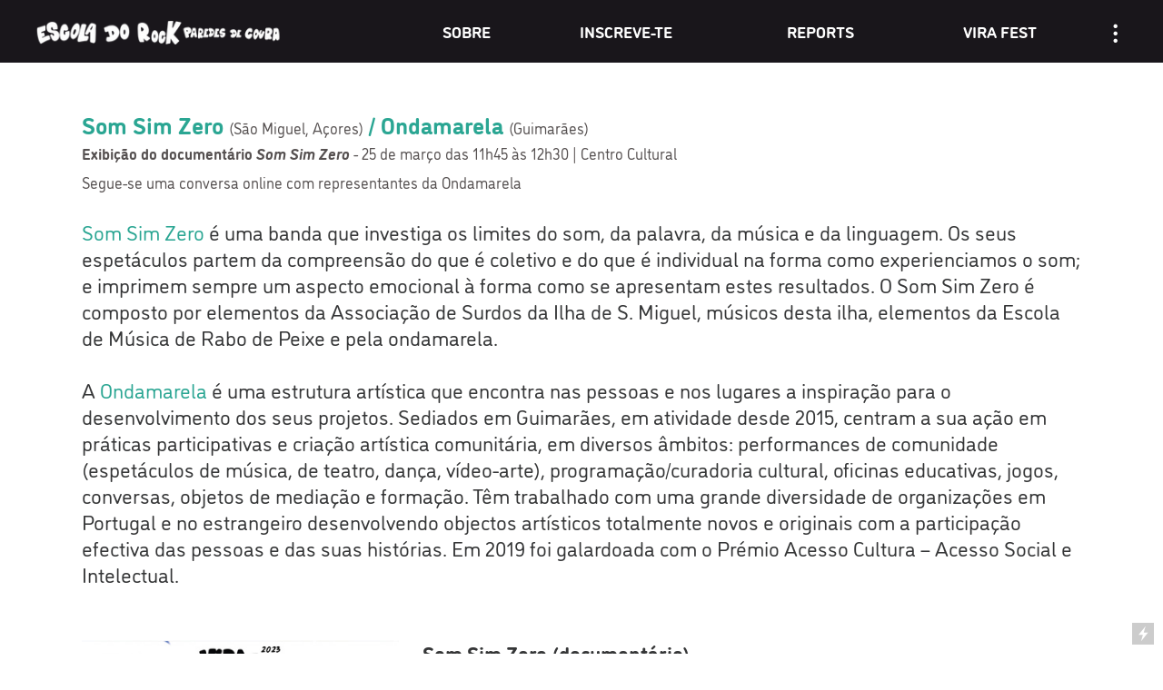

--- FILE ---
content_type: text/html; charset=UTF-8
request_url: https://escoladorock.paredesdecoura.pt/Ondamarela
body_size: 136691
content:
<!DOCTYPE html>
<!-- 

        Running on cargo.site

-->
<html lang="en" data-predefined-style="true" data-css-presets="true" data-css-preset data-typography-preset>
	<head>
<script>
				var __cargo_context__ = 'live';
				var __cargo_js_ver__ = 'c=3744406473';
				var __cargo_maint__ = false;
				
				
			</script>
					<meta http-equiv="X-UA-Compatible" content="IE=edge,chrome=1">
		<meta http-equiv="Content-Type" content="text/html; charset=utf-8">
		<meta name="viewport" content="initial-scale=1.0, maximum-scale=1.0, user-scalable=no">
		
			<meta name="robots" content="index,follow">
		<title>Ondamarela — Escola do Rock Paredes de Coura</title>
		<meta name="description" content="Som Sim Zero (São Miguel, Açores) / Ondamarela (Guimarães) Exibição do documentário Som Sim Zero - 25 de março das 11h45 às 12h30 | Centro...">
				<meta name="twitter:card" content="summary_large_image">
		<meta name="twitter:title" content="Ondamarela — Escola do Rock Paredes de Coura">
		<meta name="twitter:description" content="Som Sim Zero (São Miguel, Açores) / Ondamarela (Guimarães) Exibição do documentário Som Sim Zero - 25 de março das 11h45 às 12h30 | Centro...">
		<meta name="twitter:image" content="https://freight.cargo.site/w/1080/i/8a248b99be64f5800a877eb67a4facd8145659e06e7230a03fe4f7db904cbf0b/IG-Feed-17.jpg">
		<meta property="og:locale" content="en_US">
		<meta property="og:title" content="Ondamarela — Escola do Rock Paredes de Coura">
		<meta property="og:description" content="Som Sim Zero (São Miguel, Açores) / Ondamarela (Guimarães) Exibição do documentário Som Sim Zero - 25 de março das 11h45 às 12h30 | Centro...">
		<meta property="og:url" content="https://escoladorock.paredesdecoura.pt/Ondamarela">
		<meta property="og:image" content="https://freight.cargo.site/w/1080/i/8a248b99be64f5800a877eb67a4facd8145659e06e7230a03fe4f7db904cbf0b/IG-Feed-17.jpg">
		<meta property="og:type" content="website">

		<link rel="preconnect" href="https://static.cargo.site" crossorigin>
		<link rel="preconnect" href="https://freight.cargo.site" crossorigin>
				<link rel="preconnect" href="https://type.cargo.site" crossorigin>

		<!--<link rel="preload" href="https://static.cargo.site/assets/social/IconFont-Regular-0.9.3.woff2" as="font" type="font/woff" crossorigin>-->

		

		<link href="https://freight.cargo.site/t/original/i/36d18174aa4688c001be8b9984635628d90f488bb6585d428b30478d0fde699c/LOGO_ESCOLA.ico" rel="shortcut icon">
		<link href="https://escoladorock.paredesdecoura.pt/rss" rel="alternate" type="application/rss+xml" title="Escola do Rock Paredes de Coura feed">

		<link href="https://escoladorock.paredesdecoura.pt/stylesheet?c=3744406473&1671195975" id="member_stylesheet" rel="stylesheet" type="text/css" />
<style id="">@font-face{font-family:Icons;src:url(https://static.cargo.site/assets/social/IconFont-Regular-0.9.3.woff2);unicode-range:U+E000-E15C,U+F0000,U+FE0E}@font-face{font-family:Icons;src:url(https://static.cargo.site/assets/social/IconFont-Regular-0.9.3.woff2);font-weight:240;unicode-range:U+E000-E15C,U+F0000,U+FE0E}@font-face{font-family:Icons;src:url(https://static.cargo.site/assets/social/IconFont-Regular-0.9.3.woff2);unicode-range:U+E000-E15C,U+F0000,U+FE0E;font-weight:400}@font-face{font-family:Icons;src:url(https://static.cargo.site/assets/social/IconFont-Regular-0.9.3.woff2);unicode-range:U+E000-E15C,U+F0000,U+FE0E;font-weight:600}@font-face{font-family:Icons;src:url(https://static.cargo.site/assets/social/IconFont-Regular-0.9.3.woff2);unicode-range:U+E000-E15C,U+F0000,U+FE0E;font-weight:800}@font-face{font-family:Icons;src:url(https://static.cargo.site/assets/social/IconFont-Regular-0.9.3.woff2);unicode-range:U+E000-E15C,U+F0000,U+FE0E;font-style:italic}@font-face{font-family:Icons;src:url(https://static.cargo.site/assets/social/IconFont-Regular-0.9.3.woff2);unicode-range:U+E000-E15C,U+F0000,U+FE0E;font-weight:200;font-style:italic}@font-face{font-family:Icons;src:url(https://static.cargo.site/assets/social/IconFont-Regular-0.9.3.woff2);unicode-range:U+E000-E15C,U+F0000,U+FE0E;font-weight:400;font-style:italic}@font-face{font-family:Icons;src:url(https://static.cargo.site/assets/social/IconFont-Regular-0.9.3.woff2);unicode-range:U+E000-E15C,U+F0000,U+FE0E;font-weight:600;font-style:italic}@font-face{font-family:Icons;src:url(https://static.cargo.site/assets/social/IconFont-Regular-0.9.3.woff2);unicode-range:U+E000-E15C,U+F0000,U+FE0E;font-weight:800;font-style:italic}body.iconfont-loading,body.iconfont-loading *{color:transparent!important}body{-moz-osx-font-smoothing:grayscale;-webkit-font-smoothing:antialiased;-webkit-text-size-adjust:none}body.no-scroll{overflow:hidden}/*!
 * Content
 */.page{word-wrap:break-word}:focus{outline:0}.pointer-events-none{pointer-events:none}.pointer-events-auto{pointer-events:auto}.pointer-events-none .page_content .audio-player,.pointer-events-none .page_content .shop_product,.pointer-events-none .page_content a,.pointer-events-none .page_content audio,.pointer-events-none .page_content button,.pointer-events-none .page_content details,.pointer-events-none .page_content iframe,.pointer-events-none .page_content img,.pointer-events-none .page_content input,.pointer-events-none .page_content video{pointer-events:auto}.pointer-events-none .page_content *>a,.pointer-events-none .page_content>a{position:relative}s *{text-transform:inherit}#toolset{position:fixed;bottom:10px;right:10px;z-index:8}.mobile #toolset,.template_site_inframe #toolset{display:none}#toolset a{display:block;height:24px;width:24px;margin:0;padding:0;text-decoration:none;background:rgba(0,0,0,.2)}#toolset a:hover{background:rgba(0,0,0,.8)}[data-adminview] #toolset a,[data-adminview] #toolset_admin a{background:rgba(0,0,0,.04);pointer-events:none;cursor:default}#toolset_admin a:active{background:rgba(0,0,0,.7)}#toolset_admin a svg>*{transform:scale(1.1) translate(0,-.5px);transform-origin:50% 50%}#toolset_admin a svg{pointer-events:none;width:100%!important;height:auto!important}#following-container{overflow:auto;-webkit-overflow-scrolling:touch}#following-container iframe{height:100%;width:100%;position:absolute;top:0;left:0;right:0;bottom:0}:root{--following-width:-400px;--following-animation-duration:450ms}@keyframes following-open{0%{transform:translateX(0)}100%{transform:translateX(var(--following-width))}}@keyframes following-open-inverse{0%{transform:translateX(0)}100%{transform:translateX(calc(-1 * var(--following-width)))}}@keyframes following-close{0%{transform:translateX(var(--following-width))}100%{transform:translateX(0)}}@keyframes following-close-inverse{0%{transform:translateX(calc(-1 * var(--following-width)))}100%{transform:translateX(0)}}body.animate-left{animation:following-open var(--following-animation-duration);animation-fill-mode:both;animation-timing-function:cubic-bezier(.24,1,.29,1)}#following-container.animate-left{animation:following-close-inverse var(--following-animation-duration);animation-fill-mode:both;animation-timing-function:cubic-bezier(.24,1,.29,1)}#following-container.animate-left #following-frame{animation:following-close var(--following-animation-duration);animation-fill-mode:both;animation-timing-function:cubic-bezier(.24,1,.29,1)}body.animate-right{animation:following-close var(--following-animation-duration);animation-fill-mode:both;animation-timing-function:cubic-bezier(.24,1,.29,1)}#following-container.animate-right{animation:following-open-inverse var(--following-animation-duration);animation-fill-mode:both;animation-timing-function:cubic-bezier(.24,1,.29,1)}#following-container.animate-right #following-frame{animation:following-open var(--following-animation-duration);animation-fill-mode:both;animation-timing-function:cubic-bezier(.24,1,.29,1)}.slick-slider{position:relative;display:block;-moz-box-sizing:border-box;box-sizing:border-box;-webkit-user-select:none;-moz-user-select:none;-ms-user-select:none;user-select:none;-webkit-touch-callout:none;-khtml-user-select:none;-ms-touch-action:pan-y;touch-action:pan-y;-webkit-tap-highlight-color:transparent}.slick-list{position:relative;display:block;overflow:hidden;margin:0;padding:0}.slick-list:focus{outline:0}.slick-list.dragging{cursor:pointer;cursor:hand}.slick-slider .slick-list,.slick-slider .slick-track{transform:translate3d(0,0,0);will-change:transform}.slick-track{position:relative;top:0;left:0;display:block}.slick-track:after,.slick-track:before{display:table;content:'';width:1px;height:1px;margin-top:-1px;margin-left:-1px}.slick-track:after{clear:both}.slick-loading .slick-track{visibility:hidden}.slick-slide{display:none;float:left;height:100%;min-height:1px}[dir=rtl] .slick-slide{float:right}.content .slick-slide img{display:inline-block}.content .slick-slide img:not(.image-zoom){cursor:pointer}.content .scrub .slick-list,.content .scrub .slick-slide img:not(.image-zoom){cursor:ew-resize}body.slideshow-scrub-dragging *{cursor:ew-resize!important}.content .slick-slide img:not([src]),.content .slick-slide img[src='']{width:100%;height:auto}.slick-slide.slick-loading img{display:none}.slick-slide.dragging img{pointer-events:none}.slick-initialized .slick-slide{display:block}.slick-loading .slick-slide{visibility:hidden}.slick-vertical .slick-slide{display:block;height:auto;border:1px solid transparent}.slick-arrow.slick-hidden{display:none}.slick-arrow{position:absolute;z-index:9;width:0;top:0;height:100%;cursor:pointer;will-change:opacity;-webkit-transition:opacity 333ms cubic-bezier(.4,0,.22,1);transition:opacity 333ms cubic-bezier(.4,0,.22,1)}.slick-arrow.hidden{opacity:0}.slick-arrow svg{position:absolute;width:36px;height:36px;top:0;left:0;right:0;bottom:0;margin:auto;transform:translate(.25px,.25px)}.slick-arrow svg.right-arrow{transform:translate(.25px,.25px) scaleX(-1)}.slick-arrow svg:active{opacity:.75}.slick-arrow svg .arrow-shape{fill:none!important;stroke:#fff;stroke-linecap:square}.slick-arrow svg .arrow-outline{fill:none!important;stroke-width:2.5px;stroke:rgba(0,0,0,.6);stroke-linecap:square}.slick-arrow.slick-next{right:0;text-align:right}.slick-next svg,.wallpaper-navigation .slick-next svg{margin-right:10px}.mobile .slick-next svg{margin-right:10px}.slick-arrow.slick-prev{text-align:left}.slick-prev svg,.wallpaper-navigation .slick-prev svg{margin-left:10px}.mobile .slick-prev svg{margin-left:10px}.loading_animation{display:none;vertical-align:middle;z-index:15;line-height:0;pointer-events:none;border-radius:100%}.loading_animation.hidden{display:none}.loading_animation.pulsing{opacity:0;display:inline-block;animation-delay:.1s;-webkit-animation-delay:.1s;-moz-animation-delay:.1s;animation-duration:12s;animation-iteration-count:infinite;animation:fade-pulse-in .5s ease-in-out;-moz-animation:fade-pulse-in .5s ease-in-out;-webkit-animation:fade-pulse-in .5s ease-in-out;-webkit-animation-fill-mode:forwards;-moz-animation-fill-mode:forwards;animation-fill-mode:forwards}.loading_animation.pulsing.no-delay{animation-delay:0s;-webkit-animation-delay:0s;-moz-animation-delay:0s}.loading_animation div{border-radius:100%}.loading_animation div svg{max-width:100%;height:auto}.loading_animation div,.loading_animation div svg{width:20px;height:20px}.loading_animation.full-width svg{width:100%;height:auto}.loading_animation.full-width.big svg{width:100px;height:100px}.loading_animation div svg>*{fill:#ccc}.loading_animation div{-webkit-animation:spin-loading 12s ease-out;-webkit-animation-iteration-count:infinite;-moz-animation:spin-loading 12s ease-out;-moz-animation-iteration-count:infinite;animation:spin-loading 12s ease-out;animation-iteration-count:infinite}.loading_animation.hidden{display:none}[data-backdrop] .loading_animation{position:absolute;top:15px;left:15px;z-index:99}.loading_animation.position-absolute.middle{top:calc(50% - 10px);left:calc(50% - 10px)}.loading_animation.position-absolute.topleft{top:0;left:0}.loading_animation.position-absolute.middleright{top:calc(50% - 10px);right:1rem}.loading_animation.position-absolute.middleleft{top:calc(50% - 10px);left:1rem}.loading_animation.gray div svg>*{fill:#999}.loading_animation.gray-dark div svg>*{fill:#666}.loading_animation.gray-darker div svg>*{fill:#555}.loading_animation.gray-light div svg>*{fill:#ccc}.loading_animation.white div svg>*{fill:rgba(255,255,255,.85)}.loading_animation.blue div svg>*{fill:#698fff}.loading_animation.inline{display:inline-block;margin-bottom:.5ex}.loading_animation.inline.left{margin-right:.5ex}@-webkit-keyframes fade-pulse-in{0%{opacity:0}50%{opacity:.5}100%{opacity:1}}@-moz-keyframes fade-pulse-in{0%{opacity:0}50%{opacity:.5}100%{opacity:1}}@keyframes fade-pulse-in{0%{opacity:0}50%{opacity:.5}100%{opacity:1}}@-webkit-keyframes pulsate{0%{opacity:1}50%{opacity:0}100%{opacity:1}}@-moz-keyframes pulsate{0%{opacity:1}50%{opacity:0}100%{opacity:1}}@keyframes pulsate{0%{opacity:1}50%{opacity:0}100%{opacity:1}}@-webkit-keyframes spin-loading{0%{transform:rotate(0)}9%{transform:rotate(1050deg)}18%{transform:rotate(-1090deg)}20%{transform:rotate(-1080deg)}23%{transform:rotate(-1080deg)}28%{transform:rotate(-1095deg)}29%{transform:rotate(-1065deg)}34%{transform:rotate(-1080deg)}35%{transform:rotate(-1050deg)}40%{transform:rotate(-1065deg)}41%{transform:rotate(-1035deg)}44%{transform:rotate(-1035deg)}47%{transform:rotate(-2160deg)}50%{transform:rotate(-2160deg)}56%{transform:rotate(45deg)}60%{transform:rotate(45deg)}80%{transform:rotate(6120deg)}100%{transform:rotate(0)}}@keyframes spin-loading{0%{transform:rotate(0)}9%{transform:rotate(1050deg)}18%{transform:rotate(-1090deg)}20%{transform:rotate(-1080deg)}23%{transform:rotate(-1080deg)}28%{transform:rotate(-1095deg)}29%{transform:rotate(-1065deg)}34%{transform:rotate(-1080deg)}35%{transform:rotate(-1050deg)}40%{transform:rotate(-1065deg)}41%{transform:rotate(-1035deg)}44%{transform:rotate(-1035deg)}47%{transform:rotate(-2160deg)}50%{transform:rotate(-2160deg)}56%{transform:rotate(45deg)}60%{transform:rotate(45deg)}80%{transform:rotate(6120deg)}100%{transform:rotate(0)}}[grid-row]{align-items:flex-start;box-sizing:border-box;display:-webkit-box;display:-webkit-flex;display:-ms-flexbox;display:flex;-webkit-flex-wrap:wrap;-ms-flex-wrap:wrap;flex-wrap:wrap}[grid-col]{box-sizing:border-box}[grid-row] [grid-col].empty:after{content:"\0000A0";cursor:text}body.mobile[data-adminview=content-editproject] [grid-row] [grid-col].empty:after{display:none}[grid-col=auto]{-webkit-box-flex:1;-webkit-flex:1;-ms-flex:1;flex:1}[grid-col=x12]{width:100%}[grid-col=x11]{width:50%}[grid-col=x10]{width:33.33%}[grid-col=x9]{width:25%}[grid-col=x8]{width:20%}[grid-col=x7]{width:16.666666667%}[grid-col=x6]{width:14.285714286%}[grid-col=x5]{width:12.5%}[grid-col=x4]{width:11.111111111%}[grid-col=x3]{width:10%}[grid-col=x2]{width:9.090909091%}[grid-col=x1]{width:8.333333333%}[grid-col="1"]{width:8.33333%}[grid-col="2"]{width:16.66667%}[grid-col="3"]{width:25%}[grid-col="4"]{width:33.33333%}[grid-col="5"]{width:41.66667%}[grid-col="6"]{width:50%}[grid-col="7"]{width:58.33333%}[grid-col="8"]{width:66.66667%}[grid-col="9"]{width:75%}[grid-col="10"]{width:83.33333%}[grid-col="11"]{width:91.66667%}[grid-col="12"]{width:100%}body.mobile [grid-responsive] [grid-col]{width:100%;-webkit-box-flex:none;-webkit-flex:none;-ms-flex:none;flex:none}[data-ce-host=true][contenteditable=true] [grid-pad]{pointer-events:none}[data-ce-host=true][contenteditable=true] [grid-pad]>*{pointer-events:auto}[grid-pad="0"]{padding:0}[grid-pad="0.25"]{padding:.125rem}[grid-pad="0.5"]{padding:.25rem}[grid-pad="0.75"]{padding:.375rem}[grid-pad="1"]{padding:.5rem}[grid-pad="1.25"]{padding:.625rem}[grid-pad="1.5"]{padding:.75rem}[grid-pad="1.75"]{padding:.875rem}[grid-pad="2"]{padding:1rem}[grid-pad="2.5"]{padding:1.25rem}[grid-pad="3"]{padding:1.5rem}[grid-pad="3.5"]{padding:1.75rem}[grid-pad="4"]{padding:2rem}[grid-pad="5"]{padding:2.5rem}[grid-pad="6"]{padding:3rem}[grid-pad="7"]{padding:3.5rem}[grid-pad="8"]{padding:4rem}[grid-pad="9"]{padding:4.5rem}[grid-pad="10"]{padding:5rem}[grid-gutter="0"]{margin:0}[grid-gutter="0.5"]{margin:-.25rem}[grid-gutter="1"]{margin:-.5rem}[grid-gutter="1.5"]{margin:-.75rem}[grid-gutter="2"]{margin:-1rem}[grid-gutter="2.5"]{margin:-1.25rem}[grid-gutter="3"]{margin:-1.5rem}[grid-gutter="3.5"]{margin:-1.75rem}[grid-gutter="4"]{margin:-2rem}[grid-gutter="5"]{margin:-2.5rem}[grid-gutter="6"]{margin:-3rem}[grid-gutter="7"]{margin:-3.5rem}[grid-gutter="8"]{margin:-4rem}[grid-gutter="10"]{margin:-5rem}[grid-gutter="12"]{margin:-6rem}[grid-gutter="14"]{margin:-7rem}[grid-gutter="16"]{margin:-8rem}[grid-gutter="18"]{margin:-9rem}[grid-gutter="20"]{margin:-10rem}small{max-width:100%;text-decoration:inherit}img:not([src]),img[src='']{outline:1px solid rgba(177,177,177,.4);outline-offset:-1px;content:url([data-uri])}img.image-zoom{cursor:-webkit-zoom-in;cursor:-moz-zoom-in;cursor:zoom-in}#imprimatur{color:#333;font-size:10px;font-family:-apple-system,BlinkMacSystemFont,"Segoe UI",Roboto,Oxygen,Ubuntu,Cantarell,"Open Sans","Helvetica Neue",sans-serif,"Sans Serif",Icons;/*!System*/position:fixed;opacity:.3;right:-28px;bottom:160px;transform:rotate(270deg);-ms-transform:rotate(270deg);-webkit-transform:rotate(270deg);z-index:8;text-transform:uppercase;color:#999;opacity:.5;padding-bottom:2px;text-decoration:none}.mobile #imprimatur{display:none}bodycopy cargo-link a{font-family:-apple-system,BlinkMacSystemFont,"Segoe UI",Roboto,Oxygen,Ubuntu,Cantarell,"Open Sans","Helvetica Neue",sans-serif,"Sans Serif",Icons;/*!System*/font-size:12px;font-style:normal;font-weight:400;transform:rotate(270deg);text-decoration:none;position:fixed!important;right:-27px;bottom:100px;text-decoration:none;letter-spacing:normal;background:0 0;border:0;border-bottom:0;outline:0}/*! PhotoSwipe Default UI CSS by Dmitry Semenov | photoswipe.com | MIT license */.pswp--has_mouse .pswp__button--arrow--left,.pswp--has_mouse .pswp__button--arrow--right,.pswp__ui{visibility:visible}.pswp--minimal--dark .pswp__top-bar,.pswp__button{background:0 0}.pswp,.pswp__bg,.pswp__container,.pswp__img--placeholder,.pswp__zoom-wrap,.quick-view-navigation{-webkit-backface-visibility:hidden}.pswp__button{cursor:pointer;opacity:1;-webkit-appearance:none;transition:opacity .2s;-webkit-box-shadow:none;box-shadow:none}.pswp__button-close>svg{top:10px;right:10px;margin-left:auto}.pswp--touch .quick-view-navigation{display:none}.pswp__ui{-webkit-font-smoothing:auto;opacity:1;z-index:1550}.quick-view-navigation{will-change:opacity;-webkit-transition:opacity 333ms cubic-bezier(.4,0,.22,1);transition:opacity 333ms cubic-bezier(.4,0,.22,1)}.quick-view-navigation .pswp__group .pswp__button{pointer-events:auto}.pswp__button>svg{position:absolute;width:36px;height:36px}.quick-view-navigation .pswp__group:active svg{opacity:.75}.pswp__button svg .shape-shape{fill:#fff}.pswp__button svg .shape-outline{fill:#000}.pswp__button-prev>svg{top:0;bottom:0;left:10px;margin:auto}.pswp__button-next>svg{top:0;bottom:0;right:10px;margin:auto}.quick-view-navigation .pswp__group .pswp__button-prev{position:absolute;left:0;top:0;width:0;height:100%}.quick-view-navigation .pswp__group .pswp__button-next{position:absolute;right:0;top:0;width:0;height:100%}.quick-view-navigation .close-button,.quick-view-navigation .left-arrow,.quick-view-navigation .right-arrow{transform:translate(.25px,.25px)}.quick-view-navigation .right-arrow{transform:translate(.25px,.25px) scaleX(-1)}.pswp__button svg .shape-outline{fill:transparent!important;stroke:#000;stroke-width:2.5px;stroke-linecap:square}.pswp__button svg .shape-shape{fill:transparent!important;stroke:#fff;stroke-width:1.5px;stroke-linecap:square}.pswp__bg,.pswp__scroll-wrap,.pswp__zoom-wrap{width:100%;position:absolute}.quick-view-navigation .pswp__group .pswp__button-close{margin:0}.pswp__container,.pswp__item,.pswp__zoom-wrap{right:0;bottom:0;top:0;position:absolute;left:0}.pswp__ui--hidden .pswp__button{opacity:.001}.pswp__ui--hidden .pswp__button,.pswp__ui--hidden .pswp__button *{pointer-events:none}.pswp .pswp__ui.pswp__ui--displaynone{display:none}.pswp__element--disabled{display:none!important}/*! PhotoSwipe main CSS by Dmitry Semenov | photoswipe.com | MIT license */.pswp{position:fixed;display:none;height:100%;width:100%;top:0;left:0;right:0;bottom:0;margin:auto;-ms-touch-action:none;touch-action:none;z-index:9999999;-webkit-text-size-adjust:100%;line-height:initial;letter-spacing:initial;outline:0}.pswp img{max-width:none}.pswp--zoom-disabled .pswp__img{cursor:default!important}.pswp--animate_opacity{opacity:.001;will-change:opacity;-webkit-transition:opacity 333ms cubic-bezier(.4,0,.22,1);transition:opacity 333ms cubic-bezier(.4,0,.22,1)}.pswp--open{display:block}.pswp--zoom-allowed .pswp__img{cursor:-webkit-zoom-in;cursor:-moz-zoom-in;cursor:zoom-in}.pswp--zoomed-in .pswp__img{cursor:-webkit-grab;cursor:-moz-grab;cursor:grab}.pswp--dragging .pswp__img{cursor:-webkit-grabbing;cursor:-moz-grabbing;cursor:grabbing}.pswp__bg{left:0;top:0;height:100%;opacity:0;transform:translateZ(0);will-change:opacity}.pswp__scroll-wrap{left:0;top:0;height:100%}.pswp__container,.pswp__zoom-wrap{-ms-touch-action:none;touch-action:none}.pswp__container,.pswp__img{-webkit-user-select:none;-moz-user-select:none;-ms-user-select:none;user-select:none;-webkit-tap-highlight-color:transparent;-webkit-touch-callout:none}.pswp__zoom-wrap{-webkit-transform-origin:left top;-ms-transform-origin:left top;transform-origin:left top;-webkit-transition:-webkit-transform 222ms cubic-bezier(.4,0,.22,1);transition:transform 222ms cubic-bezier(.4,0,.22,1)}.pswp__bg{-webkit-transition:opacity 222ms cubic-bezier(.4,0,.22,1);transition:opacity 222ms cubic-bezier(.4,0,.22,1)}.pswp--animated-in .pswp__bg,.pswp--animated-in .pswp__zoom-wrap{-webkit-transition:none;transition:none}.pswp--hide-overflow .pswp__scroll-wrap,.pswp--hide-overflow.pswp{overflow:hidden}.pswp__img{position:absolute;width:auto;height:auto;top:0;left:0}.pswp__img--placeholder--blank{background:#222}.pswp--ie .pswp__img{width:100%!important;height:auto!important;left:0;top:0}.pswp__ui--idle{opacity:0}.pswp__error-msg{position:absolute;left:0;top:50%;width:100%;text-align:center;font-size:14px;line-height:16px;margin-top:-8px;color:#ccc}.pswp__error-msg a{color:#ccc;text-decoration:underline}.pswp__error-msg{font-family:-apple-system,BlinkMacSystemFont,"Segoe UI",Roboto,Oxygen,Ubuntu,Cantarell,"Open Sans","Helvetica Neue",sans-serif}.quick-view.mouse-down .iframe-item{pointer-events:none!important}.quick-view-caption-positioner{pointer-events:none;width:100%;height:100%}.quick-view-caption-wrapper{margin:auto;position:absolute;bottom:0;left:0;right:0}.quick-view-horizontal-align-left .quick-view-caption-wrapper{margin-left:0}.quick-view-horizontal-align-right .quick-view-caption-wrapper{margin-right:0}[data-quick-view-caption]{transition:.1s opacity ease-in-out;position:absolute;bottom:0;left:0;right:0}.quick-view-horizontal-align-left [data-quick-view-caption]{text-align:left}.quick-view-horizontal-align-right [data-quick-view-caption]{text-align:right}.quick-view-caption{transition:.1s opacity ease-in-out}.quick-view-caption>*{display:inline-block}.quick-view-caption *{pointer-events:auto}.quick-view-caption.hidden{opacity:0}.shop_product .dropdown_wrapper{flex:0 0 100%;position:relative}.shop_product select{appearance:none;-moz-appearance:none;-webkit-appearance:none;outline:0;-webkit-font-smoothing:antialiased;-moz-osx-font-smoothing:grayscale;cursor:pointer;border-radius:0;white-space:nowrap;overflow:hidden!important;text-overflow:ellipsis}.shop_product select.dropdown::-ms-expand{display:none}.shop_product a{cursor:pointer;border-bottom:none;text-decoration:none}.shop_product a.out-of-stock{pointer-events:none}body.audio-player-dragging *{cursor:ew-resize!important}.audio-player{display:inline-flex;flex:1 0 calc(100% - 2px);width:calc(100% - 2px)}.audio-player .button{height:100%;flex:0 0 3.3rem;display:flex}.audio-player .separator{left:3.3rem;height:100%}.audio-player .buffer{width:0%;height:100%;transition:left .3s linear,width .3s linear}.audio-player.seeking .buffer{transition:left 0s,width 0s}.audio-player.seeking{user-select:none;-webkit-user-select:none;cursor:ew-resize}.audio-player.seeking *{user-select:none;-webkit-user-select:none;cursor:ew-resize}.audio-player .bar{overflow:hidden;display:flex;justify-content:space-between;align-content:center;flex-grow:1}.audio-player .progress{width:0%;height:100%;transition:width .3s linear}.audio-player.seeking .progress{transition:width 0s}.audio-player .pause,.audio-player .play{cursor:pointer;height:100%}.audio-player .note-icon{margin:auto 0;order:2;flex:0 1 auto}.audio-player .title{white-space:nowrap;overflow:hidden;text-overflow:ellipsis;pointer-events:none;user-select:none;padding:.5rem 0 .5rem 1rem;margin:auto auto auto 0;flex:0 3 auto;min-width:0;width:100%}.audio-player .total-time{flex:0 1 auto;margin:auto 0}.audio-player .current-time,.audio-player .play-text{flex:0 1 auto;margin:auto 0}.audio-player .stream-anim{user-select:none;margin:auto auto auto 0}.audio-player .stream-anim span{display:inline-block}.audio-player .buffer,.audio-player .current-time,.audio-player .note-svg,.audio-player .play-text,.audio-player .separator,.audio-player .total-time{user-select:none;pointer-events:none}.audio-player .buffer,.audio-player .play-text,.audio-player .progress{position:absolute}.audio-player,.audio-player .bar,.audio-player .button,.audio-player .current-time,.audio-player .note-icon,.audio-player .pause,.audio-player .play,.audio-player .total-time{position:relative}body.mobile .audio-player,body.mobile .audio-player *{-webkit-touch-callout:none}#standalone-admin-frame{border:0;width:400px;position:absolute;right:0;top:0;height:100vh;z-index:99}body[standalone-admin=true] #standalone-admin-frame{transform:translate(0,0)}body[standalone-admin=true] .main_container{width:calc(100% - 400px)}body[standalone-admin=false] #standalone-admin-frame{transform:translate(100%,0)}body[standalone-admin=false] .main_container{width:100%}.toggle_standaloneAdmin{position:fixed;top:0;right:400px;height:40px;width:40px;z-index:999;cursor:pointer;background-color:rgba(0,0,0,.4)}.toggle_standaloneAdmin:active{opacity:.7}body[standalone-admin=false] .toggle_standaloneAdmin{right:0}.toggle_standaloneAdmin *{color:#fff;fill:#fff}.toggle_standaloneAdmin svg{padding:6px;width:100%;height:100%;opacity:.85}body[standalone-admin=false] .toggle_standaloneAdmin #close,body[standalone-admin=true] .toggle_standaloneAdmin #backdropsettings{display:none}.toggle_standaloneAdmin>div{width:100%;height:100%}#admin_toggle_button{position:fixed;top:50%;transform:translate(0,-50%);right:400px;height:36px;width:12px;z-index:999;cursor:pointer;background-color:rgba(0,0,0,.09);padding-left:2px;margin-right:5px}#admin_toggle_button .bar{content:'';background:rgba(0,0,0,.09);position:fixed;width:5px;bottom:0;top:0;z-index:10}#admin_toggle_button:active{background:rgba(0,0,0,.065)}#admin_toggle_button *{color:#fff;fill:#fff}#admin_toggle_button svg{padding:0;width:16px;height:36px;margin-left:1px;opacity:1}#admin_toggle_button svg *{fill:#fff;opacity:1}#admin_toggle_button[data-state=closed] .toggle_admin_close{display:none}#admin_toggle_button[data-state=closed],#admin_toggle_button[data-state=closed] .toggle_admin_open{width:20px;cursor:pointer;margin:0}#admin_toggle_button[data-state=closed] svg{margin-left:2px}#admin_toggle_button[data-state=open] .toggle_admin_open{display:none}select,select *{text-rendering:auto!important}b b{font-weight:inherit}*{-webkit-box-sizing:border-box;-moz-box-sizing:border-box;box-sizing:border-box}customhtml>*{position:relative;z-index:10}body,html{min-height:100vh;margin:0;padding:0}html{touch-action:manipulation;position:relative;background-color:#fff}.main_container{min-height:100vh;width:100%;overflow:hidden}.container{display:-webkit-box;display:-webkit-flex;display:-moz-box;display:-ms-flexbox;display:flex;-webkit-flex-wrap:wrap;-moz-flex-wrap:wrap;-ms-flex-wrap:wrap;flex-wrap:wrap;max-width:100%;width:100%;overflow:visible}.container{align-items:flex-start;-webkit-align-items:flex-start}.page{z-index:2}.page ul li>text-limit{display:block}.content,.content_container,.pinned{-webkit-flex:1 0 auto;-moz-flex:1 0 auto;-ms-flex:1 0 auto;flex:1 0 auto;max-width:100%}.content_container{width:100%}.content_container.full_height{min-height:100vh}.page_background{position:absolute;top:0;left:0;width:100%;height:100%}.page_container{position:relative;overflow:visible;width:100%}.backdrop{position:absolute;top:0;z-index:1;width:100%;height:100%;max-height:100vh}.backdrop>div{position:absolute;top:0;left:0;width:100%;height:100%;-webkit-backface-visibility:hidden;backface-visibility:hidden;transform:translate3d(0,0,0);contain:strict}[data-backdrop].backdrop>div[data-overflowing]{max-height:100vh;position:absolute;top:0;left:0}body.mobile [split-responsive]{display:flex;flex-direction:column}body.mobile [split-responsive] .container{width:100%;order:2}body.mobile [split-responsive] .backdrop{position:relative;height:50vh;width:100%;order:1}body.mobile [split-responsive] [data-auxiliary].backdrop{position:absolute;height:50vh;width:100%;order:1}.page{position:relative;z-index:2}img[data-align=left]{float:left}img[data-align=right]{float:right}[data-rotation]{transform-origin:center center}.content .page_content:not([contenteditable=true]) [data-draggable]{pointer-events:auto!important;backface-visibility:hidden}.preserve-3d{-moz-transform-style:preserve-3d;transform-style:preserve-3d}.content .page_content:not([contenteditable=true]) [data-draggable] iframe{pointer-events:none!important}.dragging-active iframe{pointer-events:none!important}.content .page_content:not([contenteditable=true]) [data-draggable]:active{opacity:1}.content .scroll-transition-fade{transition:transform 1s ease-in-out,opacity .8s ease-in-out}.content .scroll-transition-fade.below-viewport{opacity:0;transform:translateY(40px)}.mobile.full_width .page_container:not([split-layout]) .container_width{width:100%}[data-view=pinned_bottom] .bottom_pin_invisibility{visibility:hidden}.pinned{position:relative;width:100%}.pinned .page_container.accommodate:not(.fixed):not(.overlay){z-index:2}.pinned .page_container.overlay{position:absolute;z-index:4}.pinned .page_container.overlay.fixed{position:fixed}.pinned .page_container.overlay.fixed .page{max-height:100vh;-webkit-overflow-scrolling:touch}.pinned .page_container.overlay.fixed .page.allow-scroll{overflow-y:auto;overflow-x:hidden}.pinned .page_container.overlay.fixed .page.allow-scroll{align-items:flex-start;-webkit-align-items:flex-start}.pinned .page_container .page.allow-scroll::-webkit-scrollbar{width:0;background:0 0;display:none}.pinned.pinned_top .page_container.overlay{left:0;top:0}.pinned.pinned_bottom .page_container.overlay{left:0;bottom:0}div[data-container=set]:empty{margin-top:1px}.thumbnails{position:relative;z-index:1}[thumbnails=grid]{align-items:baseline}[thumbnails=justify] .thumbnail{box-sizing:content-box}[thumbnails][data-padding-zero] .thumbnail{margin-bottom:-1px}[thumbnails=montessori] .thumbnail{pointer-events:auto;position:absolute}[thumbnails] .thumbnail>a{display:block;text-decoration:none}[thumbnails=montessori]{height:0}[thumbnails][data-resizing],[thumbnails][data-resizing] *{cursor:nwse-resize}[thumbnails] .thumbnail .resize-handle{cursor:nwse-resize;width:26px;height:26px;padding:5px;position:absolute;opacity:.75;right:-1px;bottom:-1px;z-index:100}[thumbnails][data-resizing] .resize-handle{display:none}[thumbnails] .thumbnail .resize-handle svg{position:absolute;top:0;left:0}[thumbnails] .thumbnail .resize-handle:hover{opacity:1}[data-can-move].thumbnail .resize-handle svg .resize_path_outline{fill:#fff}[data-can-move].thumbnail .resize-handle svg .resize_path{fill:#000}[thumbnails=montessori] .thumbnail_sizer{height:0;width:100%;position:relative;padding-bottom:100%;pointer-events:none}[thumbnails] .thumbnail img{display:block;min-height:3px;margin-bottom:0}[thumbnails] .thumbnail img:not([src]),img[src=""]{margin:0!important;width:100%;min-height:3px;height:100%!important;position:absolute}[aspect-ratio="1x1"].thumb_image{height:0;padding-bottom:100%;overflow:hidden}[aspect-ratio="4x3"].thumb_image{height:0;padding-bottom:75%;overflow:hidden}[aspect-ratio="16x9"].thumb_image{height:0;padding-bottom:56.25%;overflow:hidden}[thumbnails] .thumb_image{width:100%;position:relative}[thumbnails][thumbnail-vertical-align=top]{align-items:flex-start}[thumbnails][thumbnail-vertical-align=middle]{align-items:center}[thumbnails][thumbnail-vertical-align=bottom]{align-items:baseline}[thumbnails][thumbnail-horizontal-align=left]{justify-content:flex-start}[thumbnails][thumbnail-horizontal-align=middle]{justify-content:center}[thumbnails][thumbnail-horizontal-align=right]{justify-content:flex-end}.thumb_image.default_image>svg{position:absolute;top:0;left:0;bottom:0;right:0;width:100%;height:100%}.thumb_image.default_image{outline:1px solid #ccc;outline-offset:-1px;position:relative}.mobile.full_width [data-view=Thumbnail] .thumbnails_width{width:100%}.content [data-draggable] a:active,.content [data-draggable] img:active{opacity:initial}.content .draggable-dragging{opacity:initial}[data-draggable].draggable_visible{visibility:visible}[data-draggable].draggable_hidden{visibility:hidden}.gallery_card [data-draggable],.marquee [data-draggable]{visibility:inherit}[data-draggable]{visibility:visible;background-color:rgba(0,0,0,.003)}#site_menu_panel_container .image-gallery:not(.initialized){height:0;padding-bottom:100%;min-height:initial}.image-gallery:not(.initialized){min-height:100vh;visibility:hidden;width:100%}.image-gallery .gallery_card img{display:block;width:100%;height:auto}.image-gallery .gallery_card{transform-origin:center}.image-gallery .gallery_card.dragging{opacity:.1;transform:initial!important}.image-gallery:not([image-gallery=slideshow]) .gallery_card iframe:only-child,.image-gallery:not([image-gallery=slideshow]) .gallery_card video:only-child{width:100%;height:100%;top:0;left:0;position:absolute}.image-gallery[image-gallery=slideshow] .gallery_card video[muted][autoplay]:not([controls]),.image-gallery[image-gallery=slideshow] .gallery_card video[muted][data-autoplay]:not([controls]){pointer-events:none}.image-gallery [image-gallery-pad="0"] video:only-child{object-fit:cover;height:calc(100% + 1px)}div.image-gallery>a,div.image-gallery>iframe,div.image-gallery>img,div.image-gallery>video{display:none}[image-gallery-row]{align-items:flex-start;box-sizing:border-box;display:-webkit-box;display:-webkit-flex;display:-ms-flexbox;display:flex;-webkit-flex-wrap:wrap;-ms-flex-wrap:wrap;flex-wrap:wrap}.image-gallery .gallery_card_image{width:100%;position:relative}[data-predefined-style=true] .image-gallery a.gallery_card{display:block;border:none}[image-gallery-col]{box-sizing:border-box}[image-gallery-col=x12]{width:100%}[image-gallery-col=x11]{width:50%}[image-gallery-col=x10]{width:33.33%}[image-gallery-col=x9]{width:25%}[image-gallery-col=x8]{width:20%}[image-gallery-col=x7]{width:16.666666667%}[image-gallery-col=x6]{width:14.285714286%}[image-gallery-col=x5]{width:12.5%}[image-gallery-col=x4]{width:11.111111111%}[image-gallery-col=x3]{width:10%}[image-gallery-col=x2]{width:9.090909091%}[image-gallery-col=x1]{width:8.333333333%}.content .page_content [image-gallery-pad].image-gallery{pointer-events:none}.content .page_content [image-gallery-pad].image-gallery .gallery_card_image>*,.content .page_content [image-gallery-pad].image-gallery .gallery_image_caption{pointer-events:auto}.content .page_content [image-gallery-pad="0"]{padding:0}.content .page_content [image-gallery-pad="0.25"]{padding:.125rem}.content .page_content [image-gallery-pad="0.5"]{padding:.25rem}.content .page_content [image-gallery-pad="0.75"]{padding:.375rem}.content .page_content [image-gallery-pad="1"]{padding:.5rem}.content .page_content [image-gallery-pad="1.25"]{padding:.625rem}.content .page_content [image-gallery-pad="1.5"]{padding:.75rem}.content .page_content [image-gallery-pad="1.75"]{padding:.875rem}.content .page_content [image-gallery-pad="2"]{padding:1rem}.content .page_content [image-gallery-pad="2.5"]{padding:1.25rem}.content .page_content [image-gallery-pad="3"]{padding:1.5rem}.content .page_content [image-gallery-pad="3.5"]{padding:1.75rem}.content .page_content [image-gallery-pad="4"]{padding:2rem}.content .page_content [image-gallery-pad="5"]{padding:2.5rem}.content .page_content [image-gallery-pad="6"]{padding:3rem}.content .page_content [image-gallery-pad="7"]{padding:3.5rem}.content .page_content [image-gallery-pad="8"]{padding:4rem}.content .page_content [image-gallery-pad="9"]{padding:4.5rem}.content .page_content [image-gallery-pad="10"]{padding:5rem}.content .page_content [image-gallery-gutter="0"]{margin:0}.content .page_content [image-gallery-gutter="0.5"]{margin:-.25rem}.content .page_content [image-gallery-gutter="1"]{margin:-.5rem}.content .page_content [image-gallery-gutter="1.5"]{margin:-.75rem}.content .page_content [image-gallery-gutter="2"]{margin:-1rem}.content .page_content [image-gallery-gutter="2.5"]{margin:-1.25rem}.content .page_content [image-gallery-gutter="3"]{margin:-1.5rem}.content .page_content [image-gallery-gutter="3.5"]{margin:-1.75rem}.content .page_content [image-gallery-gutter="4"]{margin:-2rem}.content .page_content [image-gallery-gutter="5"]{margin:-2.5rem}.content .page_content [image-gallery-gutter="6"]{margin:-3rem}.content .page_content [image-gallery-gutter="7"]{margin:-3.5rem}.content .page_content [image-gallery-gutter="8"]{margin:-4rem}.content .page_content [image-gallery-gutter="10"]{margin:-5rem}.content .page_content [image-gallery-gutter="12"]{margin:-6rem}.content .page_content [image-gallery-gutter="14"]{margin:-7rem}.content .page_content [image-gallery-gutter="16"]{margin:-8rem}.content .page_content [image-gallery-gutter="18"]{margin:-9rem}.content .page_content [image-gallery-gutter="20"]{margin:-10rem}[image-gallery=slideshow]:not(.initialized)>*{min-height:1px;opacity:0;min-width:100%}[image-gallery=slideshow][data-constrained-by=height] [image-gallery-vertical-align].slick-track{align-items:flex-start}[image-gallery=slideshow] img.image-zoom:active{opacity:initial}[image-gallery=slideshow].slick-initialized .gallery_card{pointer-events:none}[image-gallery=slideshow].slick-initialized .gallery_card.slick-current{pointer-events:auto}[image-gallery=slideshow] .gallery_card:not(.has_caption){line-height:0}.content .page_content [image-gallery=slideshow].image-gallery>*{pointer-events:auto}.content [image-gallery=slideshow].image-gallery.slick-initialized .gallery_card{overflow:hidden;margin:0;display:flex;flex-flow:row wrap;flex-shrink:0}.content [image-gallery=slideshow].image-gallery.slick-initialized .gallery_card.slick-current{overflow:visible}[image-gallery=slideshow] .gallery_image_caption{opacity:1;transition:opacity .3s;-webkit-transition:opacity .3s;width:100%;margin-left:auto;margin-right:auto;clear:both}[image-gallery-horizontal-align=left] .gallery_image_caption{text-align:left}[image-gallery-horizontal-align=middle] .gallery_image_caption{text-align:center}[image-gallery-horizontal-align=right] .gallery_image_caption{text-align:right}[image-gallery=slideshow][data-slideshow-in-transition] .gallery_image_caption{opacity:0;transition:opacity .3s;-webkit-transition:opacity .3s}[image-gallery=slideshow] .gallery_card_image{width:initial;margin:0;display:inline-block}[image-gallery=slideshow] .gallery_card img{margin:0;display:block}[image-gallery=slideshow][data-exploded]{align-items:flex-start;box-sizing:border-box;display:-webkit-box;display:-webkit-flex;display:-ms-flexbox;display:flex;-webkit-flex-wrap:wrap;-ms-flex-wrap:wrap;flex-wrap:wrap;justify-content:flex-start;align-content:flex-start}[image-gallery=slideshow][data-exploded] .gallery_card{padding:1rem;width:16.666%}[image-gallery=slideshow][data-exploded] .gallery_card_image{height:0;display:block;width:100%}[image-gallery=grid]{align-items:baseline}[image-gallery=grid] .gallery_card.has_caption .gallery_card_image{display:block}[image-gallery=grid] [image-gallery-pad="0"].gallery_card{margin-bottom:-1px}[image-gallery=grid] .gallery_card img{margin:0}[image-gallery=columns] .gallery_card img{margin:0}[image-gallery=justify]{align-items:flex-start}[image-gallery=justify] .gallery_card img{margin:0}[image-gallery=montessori][image-gallery-row]{display:block}[image-gallery=montessori] a.gallery_card,[image-gallery=montessori] div.gallery_card{position:absolute;pointer-events:auto}[image-gallery=montessori][data-can-move] .gallery_card,[image-gallery=montessori][data-can-move] .gallery_card .gallery_card_image,[image-gallery=montessori][data-can-move] .gallery_card .gallery_card_image>*{cursor:move}[image-gallery=montessori]{position:relative;height:0}[image-gallery=freeform] .gallery_card{position:relative}[image-gallery=freeform] [image-gallery-pad="0"].gallery_card{margin-bottom:-1px}[image-gallery-vertical-align]{display:flex;flex-flow:row wrap}[image-gallery-vertical-align].slick-track{display:flex;flex-flow:row nowrap}.image-gallery .slick-list{margin-bottom:-.3px}[image-gallery-vertical-align=top]{align-content:flex-start;align-items:flex-start}[image-gallery-vertical-align=middle]{align-items:center;align-content:center}[image-gallery-vertical-align=bottom]{align-content:flex-end;align-items:flex-end}[image-gallery-horizontal-align=left]{justify-content:flex-start}[image-gallery-horizontal-align=middle]{justify-content:center}[image-gallery-horizontal-align=right]{justify-content:flex-end}.image-gallery[data-resizing],.image-gallery[data-resizing] *{cursor:nwse-resize!important}.image-gallery .gallery_card .resize-handle,.image-gallery .gallery_card .resize-handle *{cursor:nwse-resize!important}.image-gallery .gallery_card .resize-handle{width:26px;height:26px;padding:5px;position:absolute;opacity:.75;right:-1px;bottom:-1px;z-index:10}.image-gallery[data-resizing] .resize-handle{display:none}.image-gallery .gallery_card .resize-handle svg{cursor:nwse-resize!important;position:absolute;top:0;left:0}.image-gallery .gallery_card .resize-handle:hover{opacity:1}[data-can-move].gallery_card .resize-handle svg .resize_path_outline{fill:#fff}[data-can-move].gallery_card .resize-handle svg .resize_path{fill:#000}[image-gallery=montessori] .thumbnail_sizer{height:0;width:100%;position:relative;padding-bottom:100%;pointer-events:none}#site_menu_button{display:block;text-decoration:none;pointer-events:auto;z-index:9;vertical-align:top;cursor:pointer;box-sizing:content-box;font-family:Icons}#site_menu_button.custom_icon{padding:0;line-height:0}#site_menu_button.custom_icon img{width:100%;height:auto}#site_menu_wrapper.disabled #site_menu_button{display:none}#site_menu_wrapper.mobile_only #site_menu_button{display:none}body.mobile #site_menu_wrapper.mobile_only:not(.disabled) #site_menu_button:not(.active){display:block}#site_menu_panel_container[data-type=cargo_menu] #site_menu_panel{display:block;position:fixed;top:0;right:0;bottom:0;left:0;z-index:10;cursor:default}.site_menu{pointer-events:auto;position:absolute;z-index:11;top:0;bottom:0;line-height:0;max-width:400px;min-width:300px;font-size:20px;text-align:left;background:rgba(20,20,20,.95);padding:20px 30px 90px 30px;overflow-y:auto;overflow-x:hidden;display:-webkit-box;display:-webkit-flex;display:-ms-flexbox;display:flex;-webkit-box-orient:vertical;-webkit-box-direction:normal;-webkit-flex-direction:column;-ms-flex-direction:column;flex-direction:column;-webkit-box-pack:start;-webkit-justify-content:flex-start;-ms-flex-pack:start;justify-content:flex-start}body.mobile #site_menu_wrapper .site_menu{-webkit-overflow-scrolling:touch;min-width:auto;max-width:100%;width:100%;padding:20px}#site_menu_wrapper[data-sitemenu-position=bottom-left] #site_menu,#site_menu_wrapper[data-sitemenu-position=top-left] #site_menu{left:0}#site_menu_wrapper[data-sitemenu-position=bottom-right] #site_menu,#site_menu_wrapper[data-sitemenu-position=top-right] #site_menu{right:0}#site_menu_wrapper[data-type=page] .site_menu{right:0;left:0;width:100%;padding:0;margin:0;background:0 0}.site_menu_wrapper.open .site_menu{display:block}.site_menu div{display:block}.site_menu a{text-decoration:none;display:inline-block;color:rgba(255,255,255,.75);max-width:100%;overflow:hidden;white-space:nowrap;text-overflow:ellipsis;line-height:1.4}.site_menu div a.active{color:rgba(255,255,255,.4)}.site_menu div.set-link>a{font-weight:700}.site_menu div.hidden{display:none}.site_menu .close{display:block;position:absolute;top:0;right:10px;font-size:60px;line-height:50px;font-weight:200;color:rgba(255,255,255,.4);cursor:pointer;user-select:none}#site_menu_panel_container .page_container{position:relative;overflow:hidden;background:0 0;z-index:2}#site_menu_panel_container .site_menu_page_wrapper{position:fixed;top:0;left:0;overflow-y:auto;-webkit-overflow-scrolling:touch;height:100%;width:100%;z-index:100}#site_menu_panel_container .site_menu_page_wrapper .backdrop{pointer-events:none}#site_menu_panel_container #site_menu_page_overlay{position:fixed;top:0;right:0;bottom:0;left:0;cursor:default;z-index:1}#shop_button{display:block;text-decoration:none;pointer-events:auto;z-index:9;vertical-align:top;cursor:pointer;box-sizing:content-box;font-family:Icons}#shop_button.custom_icon{padding:0;line-height:0}#shop_button.custom_icon img{width:100%;height:auto}#shop_button.disabled{display:none}.loading[data-loading]{display:none;position:fixed;bottom:8px;left:8px;z-index:100}.new_site_button_wrapper{font-size:1.8rem;font-weight:400;color:rgba(0,0,0,.85);font-family:-apple-system,BlinkMacSystemFont,'Segoe UI',Roboto,Oxygen,Ubuntu,Cantarell,'Open Sans','Helvetica Neue',sans-serif,'Sans Serif',Icons;font-style:normal;line-height:1.4;color:#fff;position:fixed;bottom:0;right:0;z-index:999}body.template_site #toolset{display:none!important}body.mobile .new_site_button{display:none}.new_site_button{display:flex;height:44px;cursor:pointer}.new_site_button .plus{width:44px;height:100%}.new_site_button .plus svg{width:100%;height:100%}.new_site_button .plus svg line{stroke:#000;stroke-width:2px}.new_site_button .plus:after,.new_site_button .plus:before{content:'';width:30px;height:2px}.new_site_button .text{background:#0fce83;display:none;padding:7.5px 15px 7.5px 15px;height:100%;font-size:20px;color:#222}.new_site_button:active{opacity:.8}.new_site_button.show_full .text{display:block}.new_site_button.show_full .plus{display:none}html:not(.admin-wrapper) .template_site #confirm_modal [data-progress] .progress-indicator:after{content:'Generating Site...';padding:7.5px 15px;right:-200px;color:#000}bodycopy svg.marker-overlay,bodycopy svg.marker-overlay *{transform-origin:0 0;-webkit-transform-origin:0 0;box-sizing:initial}bodycopy svg#svgroot{box-sizing:initial}bodycopy svg.marker-overlay{padding:inherit;position:absolute;left:0;top:0;width:100%;height:100%;min-height:1px;overflow:visible;pointer-events:none;z-index:999}bodycopy svg.marker-overlay *{pointer-events:initial}bodycopy svg.marker-overlay text{letter-spacing:initial}bodycopy svg.marker-overlay a{cursor:pointer}.marquee:not(.torn-down){overflow:hidden;width:100%;position:relative;padding-bottom:.25em;padding-top:.25em;margin-bottom:-.25em;margin-top:-.25em;contain:layout}.marquee .marquee_contents{will-change:transform;display:flex;flex-direction:column}.marquee[behavior][direction].torn-down{white-space:normal}.marquee[behavior=bounce] .marquee_contents{display:block;float:left;clear:both}.marquee[behavior=bounce] .marquee_inner{display:block}.marquee[behavior=bounce][direction=vertical] .marquee_contents{width:100%}.marquee[behavior=bounce][direction=diagonal] .marquee_inner:last-child,.marquee[behavior=bounce][direction=vertical] .marquee_inner:last-child{position:relative;visibility:hidden}.marquee[behavior=bounce][direction=horizontal],.marquee[behavior=scroll][direction=horizontal]{white-space:pre}.marquee[behavior=scroll][direction=horizontal] .marquee_contents{display:inline-flex;white-space:nowrap;min-width:100%}.marquee[behavior=scroll][direction=horizontal] .marquee_inner{min-width:100%}.marquee[behavior=scroll] .marquee_inner:first-child{will-change:transform;position:absolute;width:100%;top:0;left:0}.cycle{display:none}</style>
<script type="text/json" data-set="defaults" >{"current_offset":0,"current_page":1,"cargo_url":"escoladorock","is_domain":true,"is_mobile":false,"is_tablet":false,"is_phone":false,"api_path":"https:\/\/escoladorock.paredesdecoura.pt\/_api","is_editor":false,"is_template":false,"is_direct_link":true,"direct_link_pid":30627622}</script>
<script type="text/json" data-set="DisplayOptions" >{"user_id":81609,"pagination_count":24,"title_in_project":true,"disable_project_scroll":false,"learning_cargo_seen":true,"resource_url":null,"use_sets":null,"sets_are_clickable":null,"set_links_position":null,"sticky_pages":null,"total_projects":0,"slideshow_responsive":false,"slideshow_thumbnails_header":true,"layout_options":{"content_position":"center_cover","content_width":"90","content_margin":"5","main_margin":"5","text_alignment":"text_left","vertical_position":"vertical_top","bgcolor":"#fff","WebFontConfig":{"system":{"families":{"-apple-system":{"variants":["n4","n7"]}}},"cargo":{"families":{"DINosaur":{"variants":["n4","i4","n7","i7"]}}}},"links_orientation":"links_horizontal","viewport_size":"phone","mobile_zoom":"17","mobile_view":"desktop","mobile_padding":"-7.5","mobile_formatting":false,"width_unit":"rem","text_width":"66","is_feed":false,"limit_vertical_images":false,"image_zoom":true,"mobile_images_full_width":false,"responsive_columns":"1","responsive_thumbnails_padding":"0.7","enable_sitemenu":false,"sitemenu_mobileonly":false,"menu_position":"top-left","sitemenu_option":"cargo_menu","responsive_row_height":"75","advanced_padding_enabled":false,"main_margin_top":"5","main_margin_right":"5","main_margin_bottom":"5","main_margin_left":"5","mobile_pages_full_width":false,"scroll_transition":false,"image_full_zoom":false,"quick_view_height":"100","quick_view_width":"100","quick_view_alignment":"quick_view_center_center","advanced_quick_view_padding_enabled":false,"quick_view_padding":"3.1","quick_view_padding_top":"3.1","quick_view_padding_bottom":"3.1","quick_view_padding_left":"3.1","quick_view_padding_right":"3.1","quick_content_alignment":"quick_content_center_center","close_quick_view_on_scroll":true,"show_quick_view_ui":true,"quick_view_bgcolor":"rgba(255, 255, 255, 1)","quick_view_caption":false},"element_sort":{"no-group":[{"name":"Navigation","isActive":true},{"name":"Header Text","isActive":true},{"name":"Content","isActive":true},{"name":"Header Image","isActive":false}]},"site_menu_options":{"display_type":"cargo_menu","enable":false,"mobile_only":false,"position":"top-right","single_page_id":"25746989","icon":"\ue132","show_homepage":false,"single_page_url":"Menu","custom_icon":false,"overlay_sitemenu_page":false},"ecommerce_options":{"enable_ecommerce_button":false,"shop_button_position":"top-right","shop_icon":"text","custom_icon":false,"shop_icon_text":"Cart &lt;(#)&gt;","icon":"","enable_geofencing":false,"enabled_countries":["AF","AX","AL","DZ","AS","AD","AO","AI","AQ","AG","AR","AM","AW","AU","AT","AZ","BS","BH","BD","BB","BY","BE","BZ","BJ","BM","BT","BO","BQ","BA","BW","BV","BR","IO","BN","BG","BF","BI","KH","CM","CA","CV","KY","CF","TD","CL","CN","CX","CC","CO","KM","CG","CD","CK","CR","CI","HR","CU","CW","CY","CZ","DK","DJ","DM","DO","EC","EG","SV","GQ","ER","EE","ET","FK","FO","FJ","FI","FR","GF","PF","TF","GA","GM","GE","DE","GH","GI","GR","GL","GD","GP","GU","GT","GG","GN","GW","GY","HT","HM","VA","HN","HK","HU","IS","IN","ID","IR","IQ","IE","IM","IL","IT","JM","JP","JE","JO","KZ","KE","KI","KP","KR","KW","KG","LA","LV","LB","LS","LR","LY","LI","LT","LU","MO","MK","MG","MW","MY","MV","ML","MT","MH","MQ","MR","MU","YT","MX","FM","MD","MC","MN","ME","MS","MA","MZ","MM","NA","NR","NP","NL","NC","NZ","NI","NE","NG","NU","NF","MP","NO","OM","PK","PW","PS","PA","PG","PY","PE","PH","PN","PL","PT","PR","QA","RE","RO","RU","RW","BL","SH","KN","LC","MF","PM","VC","WS","SM","ST","SA","SN","RS","SC","SL","SG","SX","SK","SI","SB","SO","ZA","GS","SS","ES","LK","SD","SR","SJ","SZ","SE","CH","SY","TW","TJ","TZ","TH","TL","TG","TK","TO","TT","TN","TR","TM","TC","TV","UG","UA","AE","GB","US","UM","UY","UZ","VU","VE","VN","VG","VI","WF","EH","YE","ZM","ZW"]}}</script>
<script type="text/json" data-set="Site" >{"id":"81609","direct_link":"https:\/\/escoladorock.paredesdecoura.pt","display_url":"escoladorock.paredesdecoura.pt","site_url":"escoladorock","account_shop_id":null,"has_ecommerce":false,"has_shop":false,"ecommerce_key_public":null,"cargo_spark_button":true,"following_url":null,"website_title":"Escola do Rock Paredes de Coura","meta_tags":"","meta_description":"","meta_head":"","homepage_id":"25931160","css_url":"https:\/\/escoladorock.paredesdecoura.pt\/stylesheet","rss_url":"https:\/\/escoladorock.paredesdecoura.pt\/rss","js_url":"\/_jsapps\/design\/design.js","favicon_url":"https:\/\/freight.cargo.site\/t\/original\/i\/36d18174aa4688c001be8b9984635628d90f488bb6585d428b30478d0fde699c\/LOGO_ESCOLA.ico","home_url":"https:\/\/cargo.site","auth_url":"https:\/\/cargo.site","profile_url":"https:\/\/freight.cargo.site\/w\/600\/h\/600\/c\/0\/0\/1772\/1772\/i\/559d6ac8fd0a4da64f8743dd8c4ac9ebd6ed00cfe18db6c79e91334e6a781fc3\/CIRCULOS_TRANSP7.png","profile_width":600,"profile_height":600,"social_image_url":"https:\/\/freight.cargo.site\/i\/ece6a8df8bf015a9c0f735c2b960f1d8701e2a049b175a6dce3675900307d26c\/Photo-preview.png.jpg","social_width":188,"social_height":180,"social_description":"Cargo","social_has_image":true,"social_has_description":false,"site_menu_icon":null,"site_menu_has_image":false,"custom_html":"<customhtml><!-- Global Site Tag (gtag.js) - Google Analytics -->\n<script async=\"\" src=\"https:\/\/www.googletagmanager.com\/gtag\/js?id=GA_TRACKING_ID\"><\/script>\n<script>\n  window.dataLayer = window.dataLayer || [];\n  function gtag(){dataLayer.push(arguments);}\n  gtag('js', new Date());\n\n  gtag('config', 'UA-92983251-1');\n<\/script>\n<\/customhtml>","filter":null,"is_editor":false,"use_hi_res":false,"hiq":null,"progenitor_site":"zero","files":{"Jan2023_Desinatario-pack-space.pdf":"https:\/\/files.cargocollective.com\/c81609\/Jan2023_Desinatario-pack-space.pdf?1677753212","MO_Escola-do-Rock_Dia2_B-W-136.jpg":"https:\/\/files.cargocollective.com\/c81609\/MO_Escola-do-Rock_Dia2_B-W-136.jpg?1510507400","p---escola-do-rock.mp3":"https:\/\/files.cargocollective.com\/560155\/p---escola-do-rock.mp3?1479294627","p---escola-do-rock.wav":"https:\/\/files.cargocollective.com\/560155\/p---escola-do-rock.wav?1479292446","3--Edic-a-o-da-Escola-do-Rock---Paredes-de-Coura.pdf":"https:\/\/files.cargocollective.com\/560155\/3--Edic-a-o-da-Escola-do-Rock---Paredes-de-Coura.pdf?1477392106","3--Edic-a-o-da-Escola-do-Rock---Paredes-de-Coura.docx":"https:\/\/files.cargocollective.com\/560155\/3--Edic-a-o-da-Escola-do-Rock---Paredes-de-Coura.docx?1477392096"},"resource_url":"escoladorock.paredesdecoura.pt\/_api\/v0\/site\/81609"}</script>
<script type="text/json" data-set="ScaffoldingData" >{"id":0,"title":"Escola do Rock Paredes de Coura","project_url":0,"set_id":0,"is_homepage":false,"pin":false,"is_set":true,"in_nav":false,"stack":false,"sort":0,"index":0,"page_count":23,"pin_position":null,"thumbnail_options":null,"pages":[{"id":25744445,"site_id":81609,"project_url":"Header-Mobile-1","direct_link":"https:\/\/escoladorock.paredesdecoura.pt\/Header-Mobile-1","type":"page","title":"Header Mobile ","title_no_html":"Header Mobile ","tags":"","display":false,"pin":true,"pin_options":{"position":"top","overlay":true,"fixed":true,"accommodate":true,"exclude_mobile":false,"exclude_desktop":true},"in_nav":false,"is_homepage":false,"backdrop_enabled":false,"is_set":false,"stack":false,"excerpt":"\ue102\ufe0e","content":"<div grid-row=\"\" grid-pad=\"0\" grid-gutter=\"0\">\n\t<div grid-col=\"x11\" grid-pad=\"0\"><\/div>\n\t<div grid-col=\"x11\" grid-pad=\"0\"><\/div>\n<\/div><div grid-row=\"\" grid-pad=\"0\" grid-gutter=\"0\">\n\t<div grid-col=\"8\" grid-pad=\"0\"><\/div>\n\t<div grid-col=\"4\" grid-pad=\"0\"><\/div>\n<\/div><div grid-row=\"\" grid-pad=\"10\" grid-gutter=\"20\">\n\t<div grid-col=\"8\" grid-pad=\"10\"><div style=\"text-align: left;\">\n\n<a href=\"Home\" rel=\"history\" class=\"image-link\"><img width=\"8588\" height=\"829\" width_o=\"8588\" height_o=\"829\" data-src=\"https:\/\/freight.cargo.site\/t\/original\/i\/e00585a22829a58325a976b9176ef63b49087cec89378797e33d60e704a1410e\/LogoEDR_horizontal_branco.png\" data-mid=\"142161940\" border=\"0\" data-scale=\"100\" data-no-zoom\/><\/a><\/div><\/div>\n\t<div grid-col=\"4\" grid-pad=\"10\"><a href=\"Menu-Mobile\" rel=\"history\" class=\"icon-link\">\ue102\ufe0e<\/a><br>\n<\/div>\n<\/div><a href=\"Menu-Mobile-NEW\" rel=\"history\"><\/a>","content_no_html":"\n\t\n\t\n\n\t\n\t\n\n\t\n\n{image 5 scale=\"100\" no-zoom}\n\t\ue102\ufe0e\n\n","content_partial_html":"\n\t\n\t\n\n\t\n\t\n\n\t\n\n<a href=\"Home\" rel=\"history\" class=\"image-link\"><img width=\"8588\" height=\"829\" width_o=\"8588\" height_o=\"829\" data-src=\"https:\/\/freight.cargo.site\/t\/original\/i\/e00585a22829a58325a976b9176ef63b49087cec89378797e33d60e704a1410e\/LogoEDR_horizontal_branco.png\" data-mid=\"142161940\" border=\"0\" data-scale=\"100\" data-no-zoom\/><\/a>\n\t<a href=\"Menu-Mobile\" rel=\"history\" class=\"icon-link\">\ue102\ufe0e<\/a><br>\n\n<a href=\"Menu-Mobile-NEW\" rel=\"history\"><\/a>","thumb":"142161937","thumb_meta":{"thumbnail_crop":{"percentWidth":"100","marginLeft":0,"marginTop":0,"imageModel":{"id":142161937,"project_id":25744445,"image_ref":"{image 2}","name":"LOGO_ESCOLA.png","hash":"44ed3f58554ac887279faff099faa7c26b133d4590bcd6f6136ee86bfbc7547b","width":595,"height":842,"sort":0,"exclude_from_backdrop":false,"date_added":1652184612},"stored":{"ratio":141.51260504202,"crop_ratio":"1x1"},"cropManuallySet":false}},"thumb_is_visible":false,"sort":0,"index":0,"set_id":0,"page_options":{"using_local_css":true,"local_css":"[local-style=\"25744445\"] .container_width {\n\twidth: 95% \/*!variable_defaults*\/;\n}\n\n[local-style=\"25744445\"] body {\n\tbackground-color: initial \/*!variable_defaults*\/;\n}\n\n[local-style=\"25744445\"] .backdrop {\n\twidth: 100% \/*!background_cover*\/;\n}\n\n[local-style=\"25744445\"] .page {\n\tmin-height: auto \/*!page_height_default*\/;\n}\n\n[local-style=\"25744445\"] .page_background {\n\tbackground-color: #000 \/*!page_container_bgcolor*\/;\n}\n\n[local-style=\"25744445\"] .content_padding {\n\tpadding-top: 10rem \/*!main_margin*\/;\n\tpadding-bottom: 10rem \/*!main_margin*\/;\n\tpadding-left: 5rem \/*!main_margin*\/;\n\tpadding-right: 3rem \/*!main_margin*\/;\n}\n\n[data-predefined-style=\"true\"] [local-style=\"25744445\"] bodycopy {\n\tfont-size: 1rem;\n\tline-height: 1.1;\n\tcolor: rgba(255, 255, 255, 0.85);\n}\n\n[data-predefined-style=\"true\"] [local-style=\"25744445\"] bodycopy a {\n\tcolor: #fff;\n}\n\n[data-predefined-style=\"true\"] [local-style=\"25744445\"] bodycopy a:hover {\n}\n\n[data-predefined-style=\"true\"] [local-style=\"25744445\"] h1 {\n}\n\n[data-predefined-style=\"true\"] [local-style=\"25744445\"] h1 a {\n}\n\n[data-predefined-style=\"true\"] [local-style=\"25744445\"] h1 a:hover {\n}\n\n[data-predefined-style=\"true\"] [local-style=\"25744445\"] h2 {\n}\n\n[data-predefined-style=\"true\"] [local-style=\"25744445\"] h2 a {\n}\n\n[data-predefined-style=\"true\"] [local-style=\"25744445\"] h2 a:hover {\n}\n\n[data-predefined-style=\"true\"] [local-style=\"25744445\"] small {\n}\n\n[data-predefined-style=\"true\"] [local-style=\"25744445\"] small a {\n}\n\n[data-predefined-style=\"true\"] [local-style=\"25744445\"] small a:hover {\n}\n\n[local-style=\"25744445\"] .container {\n\ttext-align: right \/*!text_right*\/;\n}","local_layout_options":{"split_layout":false,"split_responsive":false,"full_height":false,"advanced_padding_enabled":true,"page_container_bgcolor":"#000","show_local_thumbs":false,"page_bgcolor":"","text_alignment":"text_right","content_width":"95","main_margin":"10","main_margin_top":"10","main_margin_bottom":"10","main_margin_left":"5","main_margin_right":"3"},"pin_options":{"position":"top","overlay":true,"fixed":true,"accommodate":true,"exclude_mobile":false,"exclude_desktop":true}},"set_open":false,"images":[{"id":142161936,"project_id":25744445,"image_ref":"{image 1}","name":"logo_website.png","hash":"c21293f406c4343915327d2bfde5ccf7d8f3e3b947b51fd1612560ef20431cf1","width":4904,"height":3373,"sort":0,"exclude_from_backdrop":false,"date_added":"1652184612"},{"id":142161937,"project_id":25744445,"image_ref":"{image 2}","name":"LOGO_ESCOLA.png","hash":"44ed3f58554ac887279faff099faa7c26b133d4590bcd6f6136ee86bfbc7547b","width":595,"height":842,"sort":0,"exclude_from_backdrop":false,"date_added":"1652184612"},{"id":142161938,"project_id":25744445,"image_ref":"{image 3}","name":"Logo.png","hash":"7e6b8b2b5058f7ce3394a22a4773bd67f29284075dbb6710a21525c317f03bde","width":4904,"height":3373,"sort":0,"exclude_from_backdrop":false,"date_added":"1652184612"},{"id":142161939,"project_id":25744445,"image_ref":"{image 4}","name":"LogoEDR_horizontal.png","hash":"dfb52b7bd1e6f4c517b85f0adf77614aa35167fc26817982786f346faeaa5c1a","width":8588,"height":829,"sort":0,"exclude_from_backdrop":false,"date_added":"1652184612"},{"id":142161940,"project_id":25744445,"image_ref":"{image 5}","name":"LogoEDR_horizontal_branco.png","hash":"e00585a22829a58325a976b9176ef63b49087cec89378797e33d60e704a1410e","width":8588,"height":829,"sort":0,"exclude_from_backdrop":false,"date_added":"1652184612"}],"backdrop":null},{"id":25932466,"site_id":81609,"project_url":"Header-Desktop-1","direct_link":"https:\/\/escoladorock.paredesdecoura.pt\/Header-Desktop-1","type":"page","title":"Header Desktop ","title_no_html":"Header Desktop ","tags":"","display":false,"pin":true,"pin_options":{"position":"top","overlay":true,"fixed":true,"accommodate":true,"exclude_mobile":true,"exclude_desktop":false},"in_nav":false,"is_homepage":false,"backdrop_enabled":false,"is_set":false,"stack":false,"excerpt":"SOBRE\n\tINSCREVE-TE\n\tREPORTS\n\n\tVIRA FEST\n\t\ue102\ufe0e","content":"<div grid-row=\"\" grid-pad=\"0\" grid-gutter=\"0\">\n\t<div grid-col=\"3\" grid-pad=\"0\"><div style=\"text-align: left;\"><a href=\"Home\" rel=\"history\" class=\"image-link\"><img width=\"8588\" height=\"829\" width_o=\"8588\" height_o=\"829\" data-src=\"https:\/\/freight.cargo.site\/t\/original\/i\/e00585a22829a58325a976b9176ef63b49087cec89378797e33d60e704a1410e\/LogoEDR_horizontal_branco.png\" data-mid=\"143192065\" border=\"0\" data-scale=\"91\" data-no-zoom\/><\/a><\/div><\/div>\n\t<div grid-col=\"1\" grid-pad=\"0\"><\/div>\n\t<div grid-col=\"1\" grid-pad=\"0\">\n<b><a href=\"Sobre\" rel=\"history\">SOBRE<\/a><\/b><\/div>\n\t<div grid-col=\"2\" grid-pad=\"0\"><a href=\"Inscreve-te\" rel=\"history\"><span style=\"color: #fff;\"><b><span style=\"color: #fff;\"><span style=\"color: #fff;\">INSCREVE-TE<\/span><\/span><\/b><\/span><span style=\"color: #fff;\"><b><\/b><\/span><\/a><\/div>\n\t<div grid-col=\"2\" grid-pad=\"0\"><div style=\"text-align: right;\"><b><a href=\"Reports\" rel=\"history\">REPORTS<\/a><\/b><br><\/div><span style=\"color: #fff;\"><b><a href=\"Bandas\" rel=\"history\"><\/a><\/b><\/span><\/div>\n\t<div grid-col=\"2\" grid-pad=\"0\"><a href=\"Vira-Fest\" rel=\"history\"><b><font style=\"vertical-align: inherit;\"><font style=\"vertical-align: inherit;\"><font style=\"vertical-align: inherit;\"><font style=\"vertical-align: inherit;\"><font style=\"vertical-align: inherit;\"><font style=\"vertical-align: inherit;\">VIRA FEST<\/font><\/font><\/font><\/font><\/font><\/font><\/b><b><\/b><\/a><\/div>\n\t<div grid-col=\"1\" grid-pad=\"0\"><span style=\"color: #fff;\"><a href=\"Menu-Desktop\" class=\"icon-link\" rel=\"history\">\ue102\ufe0e<\/a><\/span><\/div>\n<\/div>","content_no_html":"\n\t{image 5 scale=\"91\" no-zoom}\n\t\n\t\nSOBRE\n\tINSCREVE-TE\n\tREPORTS\n\tVIRA FEST\n\t\ue102\ufe0e\n","content_partial_html":"\n\t<a href=\"Home\" rel=\"history\" class=\"image-link\"><img width=\"8588\" height=\"829\" width_o=\"8588\" height_o=\"829\" data-src=\"https:\/\/freight.cargo.site\/t\/original\/i\/e00585a22829a58325a976b9176ef63b49087cec89378797e33d60e704a1410e\/LogoEDR_horizontal_branco.png\" data-mid=\"143192065\" border=\"0\" data-scale=\"91\" data-no-zoom\/><\/a>\n\t\n\t\n<b><a href=\"Sobre\" rel=\"history\">SOBRE<\/a><\/b>\n\t<a href=\"Inscreve-te\" rel=\"history\"><span style=\"color: #fff;\"><b><span style=\"color: #fff;\"><span style=\"color: #fff;\">INSCREVE-TE<\/span><\/span><\/b><\/span><span style=\"color: #fff;\"><b><\/b><\/span><\/a>\n\t<b><a href=\"Reports\" rel=\"history\">REPORTS<\/a><\/b><br><span style=\"color: #fff;\"><b><a href=\"Bandas\" rel=\"history\"><\/a><\/b><\/span>\n\t<a href=\"Vira-Fest\" rel=\"history\"><b>VIRA FEST<\/b><b><\/b><\/a>\n\t<span style=\"color: #fff;\"><a href=\"Menu-Desktop\" class=\"icon-link\" rel=\"history\">\ue102\ufe0e<\/a><\/span>\n","thumb":"143192061","thumb_meta":{"thumbnail_crop":{"percentWidth":"100","marginLeft":0,"marginTop":-33.2563,"imageModel":{"id":143192061,"project_id":25932466,"image_ref":"{image 2}","name":"LOGO_ESCOLA.png","hash":"44ed3f58554ac887279faff099faa7c26b133d4590bcd6f6136ee86bfbc7547b","width":595,"height":842,"sort":0,"exclude_from_backdrop":false,"date_added":"1653062713"},"stored":{"ratio":141.51260504202,"crop_ratio":"4x3"},"cropManuallySet":true}},"thumb_is_visible":false,"sort":1,"index":0,"set_id":0,"page_options":{"using_local_css":true,"local_css":"\n\t\t[local-style=\"25932466\"] .container_width {\n\twidth: 95% \/*!variable_defaults*\/;\n}\n\n[local-style=\"25932466\"] body {\n\tbackground-color: initial \/*!variable_defaults*\/;\n}\n\n[local-style=\"25932466\"] .backdrop {\n}\n\n[local-style=\"25932466\"] .page {\n}\n\n[local-style=\"25932466\"] .page_background {\n\tbackground-color: #19161b \/*!page_container_bgcolor*\/;\n}\n\n[local-style=\"25932466\"] .content_padding {\n\tpadding-top: 0.7rem \/*!main_margin*\/;\n\tpadding-bottom: 0.7rem \/*!main_margin*\/;\n\tpadding-left: 0.7rem \/*!main_margin*\/;\n\tpadding-right: 0.7rem \/*!main_margin*\/;\n}\n\n[data-predefined-style=\"true\"] [local-style=\"25932466\"] bodycopy {\n\tcolor: #fff;\n\tline-height: 1.4;\n\tfont-size: 1.7rem;\n    margin-top:15px!important;\n\n\n}\n\n[data-predefined-style=\"true\"] [local-style=\"25932466\"] bodycopy a {\n\tcolor: #fff;\n        \n}\n\n[data-predefined-style=\"true\"] [local-style=\"25932466\"] bodycopy a:hover {\n   \n}\n\n[data-predefined-style=\"true\"] [local-style=\"25932466\"] h1 {\n\tfont-size: 3.4rem;\n}\n\n[data-predefined-style=\"true\"] [local-style=\"25932466\"] h1 a {\n}\n\n[data-predefined-style=\"true\"] [local-style=\"25932466\"] h1 a:hover {\n}\n\n[data-predefined-style=\"true\"] [local-style=\"25932466\"] h2 {\n\tfont-size: 3rem;\n}\n\n[data-predefined-style=\"true\"] [local-style=\"25932466\"] h2 a {\n}\n\n[data-predefined-style=\"true\"] [local-style=\"25932466\"] h2 a:hover {\n}\n\n[data-predefined-style=\"true\"] [local-style=\"25932466\"] small {\n}\n\n[data-predefined-style=\"true\"] [local-style=\"25932466\"] small a {\n}\n\n[data-predefined-style=\"true\"] [local-style=\"25932466\"] small a:hover {\n}\n\n[local-style=\"25932466\"] .container {\n\ttext-align: right \/*!text_right*\/;\n}\n\t","local_layout_options":{"split_layout":false,"split_responsive":false,"full_height":false,"advanced_padding_enabled":false,"page_container_bgcolor":"#19161b","show_local_thumbs":false,"page_bgcolor":"","content_width":"95","text_alignment":"text_right","main_margin":"0.7","main_margin_top":"0.7","main_margin_right":"0.7","main_margin_bottom":"0.7","main_margin_left":"0.7"},"pin_options":{"position":"top","overlay":true,"fixed":true,"accommodate":true,"exclude_mobile":true,"exclude_desktop":false},"thumbnail_options":{"show_local_thumbs":false,"use_global_thumb_settings":false,"filter_set":"","filter_type":"all","filter_tags":""}},"set_open":false,"images":[{"id":143192060,"project_id":25932466,"image_ref":"{image 1}","name":"logo_website.png","hash":"c21293f406c4343915327d2bfde5ccf7d8f3e3b947b51fd1612560ef20431cf1","width":4904,"height":3373,"sort":0,"exclude_from_backdrop":false,"date_added":"1653062713"},{"id":143192061,"project_id":25932466,"image_ref":"{image 2}","name":"LOGO_ESCOLA.png","hash":"44ed3f58554ac887279faff099faa7c26b133d4590bcd6f6136ee86bfbc7547b","width":595,"height":842,"sort":0,"exclude_from_backdrop":false,"date_added":"1653062713"},{"id":143192063,"project_id":25932466,"image_ref":"{image 3}","name":"Logo.png","hash":"7e6b8b2b5058f7ce3394a22a4773bd67f29284075dbb6710a21525c317f03bde","width":4904,"height":3373,"sort":0,"exclude_from_backdrop":false,"date_added":"1653062713"},{"id":143192064,"project_id":25932466,"image_ref":"{image 4}","name":"LogoEDR_horizontal.png","hash":"dfb52b7bd1e6f4c517b85f0adf77614aa35167fc26817982786f346faeaa5c1a","width":8588,"height":829,"sort":0,"exclude_from_backdrop":false,"date_added":"1653062713"},{"id":143192065,"project_id":25932466,"image_ref":"{image 5}","name":"LogoEDR_horizontal_branco.png","hash":"e00585a22829a58325a976b9176ef63b49087cec89378797e33d60e704a1410e","width":8588,"height":829,"sort":0,"exclude_from_backdrop":false,"date_added":"1653062713"}],"backdrop":{"id":4393238,"site_id":81609,"page_id":25932466,"backdrop_id":3,"backdrop_path":"wallpaper","is_active":true,"data":{"scale_option":"cover","repeat_image":false,"image_alignment":"image_center_center","margin":0,"pattern_size":100,"limit_size":false,"overlay_color":"transparent","bg_color":"transparent","cycle_images":false,"autoplay":true,"slideshow_transition":"slide","transition_timeout":2.5,"transition_duration":1,"randomize":false,"arrow_navigation":false,"focus_object":"{}","backdrop_viewport_lock":false,"use_image_focus":"false","image":"143192060","requires_webgl":"false"}}},{"id":29220924,"site_id":81609,"project_url":"Footer-Desktop-novo","direct_link":"https:\/\/escoladorock.paredesdecoura.pt\/Footer-Desktop-novo","type":"page","title":"Footer Desktop novo","title_no_html":"Footer Desktop novo","tags":"","display":false,"pin":true,"pin_options":{"position":"bottom","overlay":false,"accommodate":true,"fixed":false,"exclude_mobile":true},"in_nav":false,"is_homepage":false,"backdrop_enabled":false,"is_set":false,"stack":false,"excerpt":"Espreita o que andamos a fazer nos \u00faltimos tempos:\n\n\n\n\n\n\t\n\n\nTour Galiza - Setembro 2025\nPhoto report\u00a0\n\n\n\t\n\n\n\n\n\n\n\n\nSemana de resid\u00eancia em Paredes de Coura 2025\u00a0...","content":"<div style=\"text-align: left;\"><h2><b>Espreita o que andamos a fazer nos \u00faltimos tempos:<\/b><\/h2>\n<\/div><br>\n<br>\n<div grid-row=\"\" grid-pad=\"3.5\" grid-gutter=\"7\" grid-responsive=\"\">\n\t<div grid-col=\"x9\" grid-pad=\"3.5\" class=\"\"><br><a href=\"Tour-Galiza-2025-by-Ricardo-Fangueiro\" rel=\"history\"><img width=\"5064\" height=\"3376\" width_o=\"5064\" height_o=\"3376\" data-src=\"https:\/\/freight.cargo.site\/t\/original\/i\/788b1b2ebf5b390684c324cc5dd57dd7a794d2cceaac9a10a6211bf7540e400a\/thumbnail.jpg\" data-mid=\"238112929\" border=\"0\" \/><br>\n<b>Tour Galiza - Setembro 2025<\/b><br><span style=\"color: #fdfbfb;\"><b>Photo report&nbsp;<\/b><\/span><\/a>\n<br><\/div>\n\t<div grid-col=\"x9\" grid-pad=\"3.5\" class=\"\">\n\n<br>\n<a href=\"Edicao-2025-Semana-de-Residencia-by-Ricardo-Fangueiro\" rel=\"history\" class=\"image-link\"><img width=\"5001\" height=\"3334\" width_o=\"5001\" height_o=\"3334\" data-src=\"https:\/\/freight.cargo.site\/t\/original\/i\/19b8a7a3893ec99d8aceea682c6d277e415953faed6439c095a1eb7ad8a37696\/Escola-do-Rock-Paredes-de-Coura--Ricardo-Fangueiro-3.2.jpg\" data-mid=\"237698637\" border=\"0\" \/><\/a><br>\n\n\n\n<b><a href=\"Edicao-2025-Semana-de-Residencia-by-Ricardo-Fangueiro\" rel=\"history\">Semana de resid\u00eancia em Paredes de Coura 2025&nbsp; -&nbsp;\n\n<\/a><a href=\"Edicao-2025-Semana-de-Residencia-by-Ricardo-Fangueiro\" rel=\"history\">V\u00eddeo e photo report<\/a>\n\n<\/b><\/div>\n\t<div grid-col=\"x9\" grid-pad=\"3.5\" class=\"\">\n\n<a href=\"Atividades-primeiro-trimestre-2024\" rel=\"history\">\n\n\n\n\n\n\n\n<\/a>\n\n<br>\n<a href=\"Vira-Fest-2025\" rel=\"history\">\n\n\n\n<b><img width=\"5064\" height=\"3376\" width_o=\"5064\" height_o=\"3376\" data-src=\"https:\/\/freight.cargo.site\/t\/original\/i\/1fb0941f3cd3507b1e394e85885bfe24d187edb81ad5c0a6d0b198b4dd69f01d\/report-vira-3-2.jpg\" data-mid=\"229549270\" border=\"0\" \/>Vira Fest Paredes de Coura 2025<br>\nV\u00eddeo e photo report<\/b>\n\n<b><\/b>\n\n<b><\/b><\/a>\n\n<br>\n<\/div>\n\t<div grid-col=\"x9\" grid-pad=\"3.5\" class=\"\"><b><a href=\"Edicao-2023-Semana-de-residencia-tour-na-Galiza\" rel=\"history\">\n\n\n\n<\/a><\/b>\n\n<br>\n<a href=\"Serralves-em-Festa-2024-by-Rui-Ferreira\" rel=\"history\">\n\n\n\n<img width=\"2211\" height=\"1481\" width_o=\"2211\" height_o=\"1481\" data-src=\"https:\/\/freight.cargo.site\/t\/original\/i\/8b6e5e2593715b0534a7ebc96beaa5beb13c9787b5b22acd9f6f250ba3ab20b2\/thumbnail-serralves.jpg\" data-mid=\"214926848\" border=\"0\" \/><br>\n\n<b>Serralves em Festa 2024<\/b><br>\n<b>Photo Report by Rui Ferreira<\/b>\n\n<b><\/b><br>\n\n<b><\/b><\/a><\/div>\n<\/div>\n<br><hr>\n<br>\n<br>\n<br>\n<div grid-row=\"\" grid-pad=\"0\" grid-gutter=\"0\" grid-responsive=\"\">\n\t<div grid-col=\"x6\" grid-pad=\"0\"><b>FINANCIAMENTO<\/b><br><br><br>\n<br>\n<br>\n<a href=\"https:\/\/www.rtcp.pt\/pt\/\" target=\"_blank\" class=\"image-link\"><img width=\"468\" height=\"399\" width_o=\"468\" height_o=\"399\" data-src=\"https:\/\/freight.cargo.site\/t\/original\/i\/d4cb5157dcda8e1be81586d9b57aa606f369c2c32cedbd7f89e3c04e7f406934\/logo_rtcp_branco.png\" data-mid=\"162035918\" border=\"0\" data-scale=\"40\"\/><\/a><\/div>\n\t<div grid-col=\"x6\" grid-pad=\"0\"><b>ORGANIZA\u00c7\u00c3O<\/b><br>\n<br><br>\n<br>\n<a href=\"https:\/\/www.paredesdecoura.pt\/\" target=\"_blank\" class=\"image-link\"><img width=\"1136\" height=\"1133\" width_o=\"1136\" height_o=\"1133\" data-src=\"https:\/\/freight.cargo.site\/t\/original\/i\/031232ee37ec0b8d776723d1986fe02103ff20141ff88fac2e31dd52ffc4eff0\/Logotipo_Principal_Branco.png\" data-mid=\"162036288\" border=\"0\" data-scale=\"52\"\/><\/a><\/div>\n\t<div grid-col=\"x6\" grid-pad=\"0\"><b>DIRE\u00c7\u00c3O ART\u00cdSTICA<br><br>\n<br>\n<br>\n<a href=\"https:\/\/spaceensemble.net\/\" target=\"_blank\" class=\"image-link\"><img width=\"4167\" height=\"4167\" width_o=\"4167\" height_o=\"4167\" data-src=\"https:\/\/freight.cargo.site\/t\/original\/i\/56d1f58f344d22a4fb76706df5281c9619706ce59640150277ad82e6b6ce7af5\/space-ensemble-logo-white.png\" data-mid=\"162036485\" border=\"0\" data-scale=\"49\"\/><\/a><\/b><\/div>\n\t<div grid-col=\"x6\" grid-pad=\"0\"><b>COPRODU\u00c7\u00c3O<br><br><br><br>\n<br>\n<a href=\"https:\/\/rockncave.org\/\" target=\"_blank\" class=\"image-link\"><img width=\"2000\" height=\"831\" width_o=\"2000\" height_o=\"831\" data-src=\"https:\/\/freight.cargo.site\/t\/original\/i\/9215f2ecd0d47812b079a4f2f4a4373cb6856f73e72b72a24b28d3695edf2200\/Logo_Extenso_Branco.png\" data-mid=\"227396992\" border=\"0\" data-scale=\"64\"\/><\/a><br>\n<br>\n<\/b><\/div>\n\t<div grid-col=\"x6\" grid-pad=\"0\"><b>MEDIA PARTNER<\/b><br>\n<br><br>\n<br>\n<br>\n<a href=\"https:\/\/media.rtp.pt\/antena3\/\" target=\"_blank\" class=\"image-link\"><img width=\"2000\" height=\"1950\" width_o=\"2000\" height_o=\"1950\" data-src=\"https:\/\/freight.cargo.site\/t\/original\/i\/d45a6de41bc01c8e30222a1c2ce1c220d485ed121b4d29c750752cd74cc71ff5\/Antena3_branco.png\" data-mid=\"162036965\" border=\"0\" data-scale=\"24\"\/><\/a><\/div>\n\t<div grid-col=\"x6\" grid-pad=\"0\"><b>APOIOS<br><br>\n<br>\n<br>\n<a href=\"https:\/\/ipdj.gov.pt\/\" target=\"_blank\" class=\"image-link\"><img width=\"533\" height=\"710\" width_o=\"533\" height_o=\"710\" data-src=\"https:\/\/freight.cargo.site\/t\/original\/i\/9c06cb22948839acf070ae89dfd941163d3ddcd10415233ff4cceb4f220f2192\/LOGOIPDJ.png\" data-mid=\"162037674\" border=\"0\" data-scale=\"29\"\/><\/a><br>\n<br><br>\n<a href=\"https:\/\/www.fertipower.pt\/\" target=\"_blank\" class=\"image-link\"><img width=\"349\" height=\"76\" width_o=\"349\" height_o=\"76\" data-src=\"https:\/\/freight.cargo.site\/t\/original\/i\/d129c2582c02136a37857ec45512f68d7f97485fdc37f74a6cc5de5510c0aaba\/fertipower-sa-fertipower-sa-fertipower-logo-rkirs20181207142335-NAS9M20220517154348.png\" data-mid=\"162037818\" border=\"0\" data-scale=\"50\"\/><\/a><\/b><\/div>\n\t<div grid-col=\"x6\" grid-pad=\"0\"><div style=\"text-align: right;\"><div style=\"text-align: center\"><b>PARCEIROS<br>INTERNACIONAIS<\/b><\/div><b> <br><\/b><div style=\"text-align: center;\">\n<br>\n<b><a href=\"https:\/\/play2grow.eu\/\" target=\"_blank\" class=\"image-link\"><img width=\"776\" height=\"643\" width_o=\"776\" height_o=\"643\" data-src=\"https:\/\/freight.cargo.site\/t\/original\/i\/56a5f07e881fe94b75a5b8e3b02cac57dfd29c63e5a05aa14000c47b0fb0c79c\/[base64].png\" data-mid=\"162040949\" border=\"0\" data-scale=\"35\"\/><\/a><br>\n<br><br>\n\n<a href=\"https:\/\/www.keychange.eu\/\" target=\"_blank\" class=\"image-link\"><img width=\"3050\" height=\"987\" width_o=\"3050\" height_o=\"987\" data-src=\"https:\/\/freight.cargo.site\/t\/original\/i\/b39df796403bbdcd5b25f84a02194e88bb16cbf27edd353df569d262a61e1b04\/KEYCHANGE-BRANCO.png\" data-mid=\"162040956\" border=\"0\" data-scale=\"64\"\/><\/a><\/b><\/div><\/div><\/div>\n<\/div><br>\n<br>\n<hr>\n<br>\n<br>\n<div grid-row=\"\" grid-pad=\"0\" grid-gutter=\"0\">\n\t<div grid-col=\"x10\" grid-pad=\"0\"><div style=\"text-align: left\"><small><span style=\"color: rgb(255, 255, 255);\"><b><font size=\"4\"><font style=\"vertical-align: inherit;\"><font style=\"vertical-align: inherit;\"><font style=\"vertical-align: inherit;\"><a href=\"http:\/\/www.facebook.com\/escoladorockparedesdecoura\" class=\"icon-link\">\ue003\ufe0e<\/a>&nbsp; &nbsp; &nbsp; &nbsp;&nbsp;<\/font><\/font><\/font><\/font><a href=\"http:\/\/www.instagram.com\/escoladorock_pdc\" class=\"icon-link\"><font style=\"vertical-align: inherit;\"><font style=\"vertical-align: inherit;\">\ue025\ufe0e<\/font><\/font><\/a>&nbsp; &nbsp; &nbsp; &nbsp;&nbsp;<a href=\"https:\/\/vimeo.com\/channels\/escoladorock\" class=\"icon-link\"><font style=\"vertical-align: inherit;\"><font style=\"vertical-align: inherit;\">\ue021\ufe0e<\/font><\/font><\/a>&nbsp; &nbsp; &nbsp; &nbsp;&nbsp;<font style=\"vertical-align: inherit;\"><font style=\"vertical-align: inherit;\"><font style=\"vertical-align: inherit;\"><font style=\"vertical-align: inherit;\"><font style=\"vertical-align: inherit;\"><font style=\"vertical-align: inherit;\"><a href=\"https:\/\/www.youtube.com\/channel\/UCt16tuCXfZ2vJqnJwGofHOw\" class=\"icon-link\">\ue020\ufe0e<\/a><\/font><\/font><\/font><\/font><\/font><\/font><\/b><\/span><\/small><\/div><\/div>\n\t<div grid-col=\"x10\" grid-pad=\"0\"><span style=\"color: #fff;\"><\/span><b><a href=\"mailto:escoladorock@paredesdecoura.pt\">\ue000\ufe0e escoladorock@paredesdecoura.pt<\/a><\/b>\n<br>\n<\/div>\n\t<div grid-col=\"x10\" grid-pad=\"0\"><div style=\"text-align: center;\"><div style=\"text-align: right;\"><b><span style=\"color: rgb(255, 255, 255);\"><font style=\"vertical-align: inherit;\"><font style=\"vertical-align: inherit;\">Escola do Rock 2025&nbsp; \u00a9 Todos os direitos reservados<\/font><\/font><\/span><\/b><br>\n\n<\/div><\/div>\n\t<\/div>\n<\/div>","content_no_html":"Espreita o que andamos a fazer nos \u00faltimos tempos:\n\n\n\n\t{image 50}\nTour Galiza - Setembro 2025Photo report&nbsp;\n\n\t\n\n\n{image 48}\n\n\n\nSemana de resid\u00eancia em Paredes de Coura 2025&nbsp; -&nbsp;\n\nV\u00eddeo e photo report\n\n\n\t\n\n\n\n\n\n\n\n\n\n\n\n\n\n\n\n\n{image 43}Vira Fest Paredes de Coura 2025\nV\u00eddeo e photo report\n\n\n\n\n\n\n\n\t\n\n\n\n\n\n\n\n\n\n\n{image 37}\n\nSerralves em Festa 2024\nPhoto Report by Rui Ferreira\n\n\n\n\n\n\n\n\n\n\n\tFINANCIAMENTO\n\n\n{image 6 scale=\"40\"}\n\tORGANIZA\u00c7\u00c3O\n\n\n{image 7 scale=\"52\"}\n\tDIRE\u00c7\u00c3O ART\u00cdSTICA\n\n\n{image 8 scale=\"49\"}\n\tCOPRODU\u00c7\u00c3O\n\n{image 39 scale=\"64\"}\n\n\n\tMEDIA PARTNER\n\n\n\n{image 10 scale=\"24\"}\n\tAPOIOS\n\n\n{image 11 scale=\"29\"}\n\n{image 12 scale=\"50\"}\n\tPARCEIROSINTERNACIONAIS \n\n{image 13 scale=\"35\"}\n\n\n{image 14 scale=\"64\"}\n\n\n\n\n\n\n\t\ue003\ufe0e&nbsp; &nbsp; &nbsp; &nbsp;&nbsp;\ue025\ufe0e&nbsp; &nbsp; &nbsp; &nbsp;&nbsp;\ue021\ufe0e&nbsp; &nbsp; &nbsp; &nbsp;&nbsp;\ue020\ufe0e\n\t\ue000\ufe0e escoladorock@paredesdecoura.pt\n\n\n\tEscola do Rock 2025&nbsp; \u00a9 Todos os direitos reservados\n\n\n\t\n","content_partial_html":"<h2><b>Espreita o que andamos a fazer nos \u00faltimos tempos:<\/b><\/h2>\n<br>\n<br>\n\n\t<br><a href=\"Tour-Galiza-2025-by-Ricardo-Fangueiro\" rel=\"history\"><img width=\"5064\" height=\"3376\" width_o=\"5064\" height_o=\"3376\" data-src=\"https:\/\/freight.cargo.site\/t\/original\/i\/788b1b2ebf5b390684c324cc5dd57dd7a794d2cceaac9a10a6211bf7540e400a\/thumbnail.jpg\" data-mid=\"238112929\" border=\"0\" \/><br>\n<b>Tour Galiza - Setembro 2025<\/b><br><span style=\"color: #fdfbfb;\"><b>Photo report&nbsp;<\/b><\/span><\/a>\n<br>\n\t\n\n<br>\n<a href=\"Edicao-2025-Semana-de-Residencia-by-Ricardo-Fangueiro\" rel=\"history\" class=\"image-link\"><img width=\"5001\" height=\"3334\" width_o=\"5001\" height_o=\"3334\" data-src=\"https:\/\/freight.cargo.site\/t\/original\/i\/19b8a7a3893ec99d8aceea682c6d277e415953faed6439c095a1eb7ad8a37696\/Escola-do-Rock-Paredes-de-Coura--Ricardo-Fangueiro-3.2.jpg\" data-mid=\"237698637\" border=\"0\" \/><\/a><br>\n\n\n\n<b><a href=\"Edicao-2025-Semana-de-Residencia-by-Ricardo-Fangueiro\" rel=\"history\">Semana de resid\u00eancia em Paredes de Coura 2025&nbsp; -&nbsp;\n\n<\/a><a href=\"Edicao-2025-Semana-de-Residencia-by-Ricardo-Fangueiro\" rel=\"history\">V\u00eddeo e photo report<\/a>\n\n<\/b>\n\t\n\n<a href=\"Atividades-primeiro-trimestre-2024\" rel=\"history\">\n\n\n\n\n\n\n\n<\/a>\n\n<br>\n<a href=\"Vira-Fest-2025\" rel=\"history\">\n\n\n\n<b><img width=\"5064\" height=\"3376\" width_o=\"5064\" height_o=\"3376\" data-src=\"https:\/\/freight.cargo.site\/t\/original\/i\/1fb0941f3cd3507b1e394e85885bfe24d187edb81ad5c0a6d0b198b4dd69f01d\/report-vira-3-2.jpg\" data-mid=\"229549270\" border=\"0\" \/>Vira Fest Paredes de Coura 2025<br>\nV\u00eddeo e photo report<\/b>\n\n<b><\/b>\n\n<b><\/b><\/a>\n\n<br>\n\n\t<b><a href=\"Edicao-2023-Semana-de-residencia-tour-na-Galiza\" rel=\"history\">\n\n\n\n<\/a><\/b>\n\n<br>\n<a href=\"Serralves-em-Festa-2024-by-Rui-Ferreira\" rel=\"history\">\n\n\n\n<img width=\"2211\" height=\"1481\" width_o=\"2211\" height_o=\"1481\" data-src=\"https:\/\/freight.cargo.site\/t\/original\/i\/8b6e5e2593715b0534a7ebc96beaa5beb13c9787b5b22acd9f6f250ba3ab20b2\/thumbnail-serralves.jpg\" data-mid=\"214926848\" border=\"0\" \/><br>\n\n<b>Serralves em Festa 2024<\/b><br>\n<b>Photo Report by Rui Ferreira<\/b>\n\n<b><\/b><br>\n\n<b><\/b><\/a>\n\n<br><hr>\n<br>\n<br>\n<br>\n\n\t<b>FINANCIAMENTO<\/b><br><br><br>\n<br>\n<br>\n<a href=\"https:\/\/www.rtcp.pt\/pt\/\" target=\"_blank\" class=\"image-link\"><img width=\"468\" height=\"399\" width_o=\"468\" height_o=\"399\" data-src=\"https:\/\/freight.cargo.site\/t\/original\/i\/d4cb5157dcda8e1be81586d9b57aa606f369c2c32cedbd7f89e3c04e7f406934\/logo_rtcp_branco.png\" data-mid=\"162035918\" border=\"0\" data-scale=\"40\"\/><\/a>\n\t<b>ORGANIZA\u00c7\u00c3O<\/b><br>\n<br><br>\n<br>\n<a href=\"https:\/\/www.paredesdecoura.pt\/\" target=\"_blank\" class=\"image-link\"><img width=\"1136\" height=\"1133\" width_o=\"1136\" height_o=\"1133\" data-src=\"https:\/\/freight.cargo.site\/t\/original\/i\/031232ee37ec0b8d776723d1986fe02103ff20141ff88fac2e31dd52ffc4eff0\/Logotipo_Principal_Branco.png\" data-mid=\"162036288\" border=\"0\" data-scale=\"52\"\/><\/a>\n\t<b>DIRE\u00c7\u00c3O ART\u00cdSTICA<br><br>\n<br>\n<br>\n<a href=\"https:\/\/spaceensemble.net\/\" target=\"_blank\" class=\"image-link\"><img width=\"4167\" height=\"4167\" width_o=\"4167\" height_o=\"4167\" data-src=\"https:\/\/freight.cargo.site\/t\/original\/i\/56d1f58f344d22a4fb76706df5281c9619706ce59640150277ad82e6b6ce7af5\/space-ensemble-logo-white.png\" data-mid=\"162036485\" border=\"0\" data-scale=\"49\"\/><\/a><\/b>\n\t<b>COPRODU\u00c7\u00c3O<br><br><br><br>\n<br>\n<a href=\"https:\/\/rockncave.org\/\" target=\"_blank\" class=\"image-link\"><img width=\"2000\" height=\"831\" width_o=\"2000\" height_o=\"831\" data-src=\"https:\/\/freight.cargo.site\/t\/original\/i\/9215f2ecd0d47812b079a4f2f4a4373cb6856f73e72b72a24b28d3695edf2200\/Logo_Extenso_Branco.png\" data-mid=\"227396992\" border=\"0\" data-scale=\"64\"\/><\/a><br>\n<br>\n<\/b>\n\t<b>MEDIA PARTNER<\/b><br>\n<br><br>\n<br>\n<br>\n<a href=\"https:\/\/media.rtp.pt\/antena3\/\" target=\"_blank\" class=\"image-link\"><img width=\"2000\" height=\"1950\" width_o=\"2000\" height_o=\"1950\" data-src=\"https:\/\/freight.cargo.site\/t\/original\/i\/d45a6de41bc01c8e30222a1c2ce1c220d485ed121b4d29c750752cd74cc71ff5\/Antena3_branco.png\" data-mid=\"162036965\" border=\"0\" data-scale=\"24\"\/><\/a>\n\t<b>APOIOS<br><br>\n<br>\n<br>\n<a href=\"https:\/\/ipdj.gov.pt\/\" target=\"_blank\" class=\"image-link\"><img width=\"533\" height=\"710\" width_o=\"533\" height_o=\"710\" data-src=\"https:\/\/freight.cargo.site\/t\/original\/i\/9c06cb22948839acf070ae89dfd941163d3ddcd10415233ff4cceb4f220f2192\/LOGOIPDJ.png\" data-mid=\"162037674\" border=\"0\" data-scale=\"29\"\/><\/a><br>\n<br><br>\n<a href=\"https:\/\/www.fertipower.pt\/\" target=\"_blank\" class=\"image-link\"><img width=\"349\" height=\"76\" width_o=\"349\" height_o=\"76\" data-src=\"https:\/\/freight.cargo.site\/t\/original\/i\/d129c2582c02136a37857ec45512f68d7f97485fdc37f74a6cc5de5510c0aaba\/fertipower-sa-fertipower-sa-fertipower-logo-rkirs20181207142335-NAS9M20220517154348.png\" data-mid=\"162037818\" border=\"0\" data-scale=\"50\"\/><\/a><\/b>\n\t<b>PARCEIROS<br>INTERNACIONAIS<\/b><b> <br><\/b>\n<br>\n<b><a href=\"https:\/\/play2grow.eu\/\" target=\"_blank\" class=\"image-link\"><img width=\"776\" height=\"643\" width_o=\"776\" height_o=\"643\" data-src=\"https:\/\/freight.cargo.site\/t\/original\/i\/56a5f07e881fe94b75a5b8e3b02cac57dfd29c63e5a05aa14000c47b0fb0c79c\/[base64].png\" data-mid=\"162040949\" border=\"0\" data-scale=\"35\"\/><\/a><br>\n<br><br>\n\n<a href=\"https:\/\/www.keychange.eu\/\" target=\"_blank\" class=\"image-link\"><img width=\"3050\" height=\"987\" width_o=\"3050\" height_o=\"987\" data-src=\"https:\/\/freight.cargo.site\/t\/original\/i\/b39df796403bbdcd5b25f84a02194e88bb16cbf27edd353df569d262a61e1b04\/KEYCHANGE-BRANCO.png\" data-mid=\"162040956\" border=\"0\" data-scale=\"64\"\/><\/a><\/b>\n<br>\n<br>\n<hr>\n<br>\n<br>\n\n\t<span style=\"color: rgb(255, 255, 255);\"><b><a href=\"http:\/\/www.facebook.com\/escoladorockparedesdecoura\" class=\"icon-link\">\ue003\ufe0e<\/a>&nbsp; &nbsp; &nbsp; &nbsp;&nbsp;<a href=\"http:\/\/www.instagram.com\/escoladorock_pdc\" class=\"icon-link\">\ue025\ufe0e<\/a>&nbsp; &nbsp; &nbsp; &nbsp;&nbsp;<a href=\"https:\/\/vimeo.com\/channels\/escoladorock\" class=\"icon-link\">\ue021\ufe0e<\/a>&nbsp; &nbsp; &nbsp; &nbsp;&nbsp;<a href=\"https:\/\/www.youtube.com\/channel\/UCt16tuCXfZ2vJqnJwGofHOw\" class=\"icon-link\">\ue020\ufe0e<\/a><\/b><\/span>\n\t<span style=\"color: #fff;\"><\/span><b><a href=\"mailto:escoladorock@paredesdecoura.pt\">\ue000\ufe0e escoladorock@paredesdecoura.pt<\/a><\/b>\n<br>\n\n\t<b><span style=\"color: rgb(255, 255, 255);\">Escola do Rock 2025&nbsp; \u00a9 Todos os direitos reservados<\/span><\/b><br>\n\n\n\t\n","thumb":"162019217","thumb_meta":{"thumbnail_crop":{"percentWidth":"100","marginLeft":0,"marginTop":-33.2563,"imageModel":{"id":162019217,"project_id":29220924,"image_ref":"{image 1}","name":"WhatsApp-Image-2022-02-18-at-15.20.05.jpeg","hash":"5120c20c3f0eb821dafb985f30a64803161fe464af9f9f3bacbd8966852476c8","width":595,"height":842,"sort":0,"exclude_from_backdrop":false,"date_added":"1671106904"},"stored":{"ratio":141.51260504202,"crop_ratio":"4x3"},"cropManuallySet":true}},"thumb_is_visible":false,"sort":4,"index":0,"set_id":0,"page_options":{"using_local_css":true,"local_css":"[local-style=\"29220924\"] .container_width {\n\twidth: 95% \/*!variable_defaults*\/;\n}\n\n[local-style=\"29220924\"] body {\n\tbackground-color: initial \/*!variable_defaults*\/;\n}\n\n[local-style=\"29220924\"] .backdrop {\n}\n\n[local-style=\"29220924\"] .page {\n\tmin-height: auto \/*!page_height_default*\/;\n}\n\n[local-style=\"29220924\"] .page_background {\n\tbackground-color: #19161b \/*!page_container_bgcolor*\/;\n}\n\n[local-style=\"29220924\"] .content_padding {\n\tpadding-top: 5rem \/*!main_margin*\/;\n\tpadding-bottom: 3.5rem \/*!main_margin*\/;\n\tpadding-left: 0.7rem \/*!main_margin*\/;\n\tpadding-right: 0.7rem \/*!main_margin*\/;\n}\n\n[data-predefined-style=\"true\"] [local-style=\"29220924\"] bodycopy {\n\tfont-size: 1.3rem;\n\tcolor: rgba(255, 255, 255, 0.85);\n}\n\n[data-predefined-style=\"true\"] [local-style=\"29220924\"] bodycopy a {\n\tcolor: rgb(255, 255, 255);\n}\n\n[data-predefined-style=\"true\"] [local-style=\"29220924\"] h1 {\n}\n\n[data-predefined-style=\"true\"] [local-style=\"29220924\"] h1 a {\n}\n\n[data-predefined-style=\"true\"] [local-style=\"29220924\"] h2 {\n\tcolor: rgb(255, 255, 255);\n\tfont-size: 1.8rem;\n}\n\n[data-predefined-style=\"true\"] [local-style=\"29220924\"] h2 a {\n}\n\n[data-predefined-style=\"true\"] [local-style=\"29220924\"] small {\n\tfont-size: 1.2rem;\n\tline-height: 0.7;\n\tcolor: rgba(255, 255, 255, 0.89);\n}\n\n[data-predefined-style=\"true\"] [local-style=\"29220924\"] small a {\n\tcolor: rgb(255, 255, 255);\n}\n\n[data-predefined-style=\"true\"] [local-style=\"29220924\"] bodycopy a:hover {\n}\n\n[data-predefined-style=\"true\"] [local-style=\"29220924\"] h1 a:hover {\n}\n\n[data-predefined-style=\"true\"] [local-style=\"29220924\"] h2 a:hover {\n}\n\n[data-predefined-style=\"true\"] [local-style=\"29220924\"] small a:hover {\n}\n\n[local-style=\"29220924\"] .container {\n\talign-items: flex-end \/*!vertical_bottom*\/;\n\t-webkit-align-items: flex-end \/*!vertical_bottom*\/;\n\ttext-align: center \/*!text_center*\/;\n}","local_layout_options":{"split_layout":false,"split_responsive":false,"full_height":false,"advanced_padding_enabled":true,"page_container_bgcolor":"#19161b","show_local_thumbs":true,"page_bgcolor":"","vertical_position":"vertical_bottom","text_alignment":"text_center","main_margin":"2","main_margin_right":"0.7","main_margin_bottom":"3.5","main_margin_left":"0.7","content_width":"95"},"pin_options":{"position":"bottom","overlay":false,"accommodate":true,"fixed":false,"exclude_mobile":true},"thumbnail_options":{"show_local_thumbs":true,"use_global_thumb_settings":false,"filter_set":"","filter_type":"tag","filter_tags":"Destaques"}},"set_open":false,"images":[{"id":162019217,"project_id":29220924,"image_ref":"{image 1}","name":"WhatsApp-Image-2022-02-18-at-15.20.05.jpeg","hash":"5120c20c3f0eb821dafb985f30a64803161fe464af9f9f3bacbd8966852476c8","width":595,"height":842,"sort":0,"exclude_from_backdrop":false,"date_added":"1671106904"},{"id":162019218,"project_id":29220924,"image_ref":"{image 2}","name":"Segue-nos.png","hash":"b8e76bb2fd60dde8810dbf875ff90887385fa24c35a0d85462047462e712b269","width":942,"height":118,"sort":0,"exclude_from_backdrop":false,"date_added":"1671106904"},{"id":162019219,"project_id":29220924,"image_ref":"{image 3}","name":"logo_website.png","hash":"54c0f935b065b7d6bbe2ac7a560878748998f806ebfb5e8a5161f5dfc79e8d70","width":4904,"height":3373,"sort":0,"exclude_from_backdrop":false,"date_added":"1671106904"},{"id":162019220,"project_id":29220924,"image_ref":"{image 4}","name":"Logo.png","hash":"7e6b8b2b5058f7ce3394a22a4773bd67f29284075dbb6710a21525c317f03bde","width":4904,"height":3373,"sort":0,"exclude_from_backdrop":false,"date_added":"1671106904"},{"id":162019221,"project_id":29220924,"image_ref":"{image 5}","name":"Logo_footer-01.png","hash":"cc44fc46a4fdde983018a2773020df55d544b5b70140efda3136b3d117228139","width":692,"height":214,"sort":0,"exclude_from_backdrop":false,"date_added":"1671106904"},{"id":162035918,"project_id":29220924,"image_ref":"{image 6}","name":"logo_rtcp_branco.png","hash":"d4cb5157dcda8e1be81586d9b57aa606f369c2c32cedbd7f89e3c04e7f406934","width":468,"height":399,"sort":0,"exclude_from_backdrop":false,"date_added":"1671121797"},{"id":162036288,"project_id":29220924,"image_ref":"{image 7}","name":"Logotipo_Principal_Branco.png","hash":"031232ee37ec0b8d776723d1986fe02103ff20141ff88fac2e31dd52ffc4eff0","width":1136,"height":1133,"sort":0,"exclude_from_backdrop":false,"date_added":"1671122154"},{"id":162036485,"project_id":29220924,"image_ref":"{image 8}","name":"space-ensemble-logo-white.png","hash":"56d1f58f344d22a4fb76706df5281c9619706ce59640150277ad82e6b6ce7af5","width":4167,"height":4167,"sort":0,"exclude_from_backdrop":false,"date_added":"1671122314"},{"id":162036874,"project_id":29220924,"image_ref":"{image 9}","name":"rockncave-png-BRANCO.png","hash":"3753734e43a3497b1aed52d047bde4dff690e5117a6bbb322ef77cc5394e3d17","width":3050,"height":987,"sort":0,"exclude_from_backdrop":false,"date_added":"1671122642"},{"id":162036965,"project_id":29220924,"image_ref":"{image 10}","name":"Antena3_branco.png","hash":"d45a6de41bc01c8e30222a1c2ce1c220d485ed121b4d29c750752cd74cc71ff5","width":2000,"height":1950,"sort":0,"exclude_from_backdrop":false,"date_added":"1671122704"},{"id":162037674,"project_id":29220924,"image_ref":"{image 11}","name":"LOGOIPDJ.png","hash":"9c06cb22948839acf070ae89dfd941163d3ddcd10415233ff4cceb4f220f2192","width":533,"height":710,"sort":0,"exclude_from_backdrop":false,"date_added":"1671122843"},{"id":162037818,"project_id":29220924,"image_ref":"{image 12}","name":"fertipower-sa-fertipower-sa-fertipower-logo-rkirs20181207142335-NAS9M20220517154348.png","hash":"d129c2582c02136a37857ec45512f68d7f97485fdc37f74a6cc5de5510c0aaba","width":349,"height":76,"sort":0,"exclude_from_backdrop":false,"date_added":"1671122986"},{"id":162040949,"project_id":29220924,"image_ref":"{image 13}","name":"[base64].png","hash":"56a5f07e881fe94b75a5b8e3b02cac57dfd29c63e5a05aa14000c47b0fb0c79c","width":776,"height":643,"sort":0,"exclude_from_backdrop":false,"date_added":"1671124081"},{"id":162040956,"project_id":29220924,"image_ref":"{image 14}","name":"KEYCHANGE-BRANCO.png","hash":"b39df796403bbdcd5b25f84a02194e88bb16cbf27edd353df569d262a61e1b04","width":3050,"height":987,"sort":0,"exclude_from_backdrop":false,"date_added":"1671124091"},{"id":162128841,"project_id":29220924,"image_ref":"{image 15}","name":"Minho-Coura-Lima---Teatro-Diogo-Bernardes-5.jpeg","hash":"eceae5b008923c55f3aed85415df0427207ec552aeac4948d6480222d1a9ba24","width":800,"height":1067,"sort":0,"exclude_from_backdrop":false,"date_added":"1671204492"},{"id":162128984,"project_id":29220924,"image_ref":"{image 16}","name":"Minho-Coura-Lima---Teatro-Diogo-Bernardes-3.jpeg","hash":"b01c91090f2857c322e3ffa0c9566e10d34eec83eca56cb7cd7f11f208a44710","width":900,"height":602,"sort":0,"exclude_from_backdrop":false,"date_added":"1671204662"},{"id":162129986,"project_id":29220924,"image_ref":"{image 17}","name":"DSC_0905.jpeg","hash":"4c9115df92e01a06ed7a7773152ee87eb899a999b33bc5a3349ecf5cef0dcf2e","width":6000,"height":4000,"sort":0,"exclude_from_backdrop":false,"date_added":"1671205772"},{"id":162130389,"project_id":29220924,"image_ref":"{image 18}","name":"20220722_HD_093240.jpeg","hash":"87d2f065fc1f8d35c62509a9705181fb38c7df6930351cece3eb7c88b6e387aa","width":900,"height":600,"sort":0,"exclude_from_backdrop":false,"date_added":"1671205992"},{"id":162130482,"project_id":29220924,"image_ref":"{image 19}","name":"Escola_do_Rock_Paredes_de_Coura_2022_-_Residencia_-_Julho_093.jpeg","hash":"9e8157b7b1896603f5c2ac90dbfdcd18c6cf9a6a5ca26be6f4a09c2e0922cf7c","width":900,"height":600,"sort":0,"exclude_from_backdrop":false,"date_added":"1671206111"},{"id":162134248,"project_id":29220924,"image_ref":"{image 20}","name":"Seq-4_final-Resolve.00_03_00_23.Still021.jpg","hash":"cfdf33d785b593348e48d1abe0f1cd0e27210e07392941502bdfd9508ca80b9f","width":900,"height":506,"sort":0,"exclude_from_backdrop":false,"date_added":"1671208565"},{"id":162134426,"project_id":29220924,"image_ref":"{image 21}","name":"videoclip.jpg","hash":"029e9e180d3568971ddb76338593b82f9cad2a7ced9c168e9f6adfbfcfe014a3","width":900,"height":600,"sort":0,"exclude_from_backdrop":false,"date_added":"1671208807"},{"id":170997827,"project_id":29220924,"image_ref":"{image 22}","name":"Hugo-Delgado---Escola-do-Rock-Paredes-de-Coura-2022---20220722_HD_093295-1.jpg","hash":"b3c4aa58722e415484786617aac8012589332f5e1f54a7b441b0def77e12357b","width":6000,"height":4000,"sort":0,"exclude_from_backdrop":false,"date_added":"1678298586"},{"id":184983824,"project_id":29220924,"image_ref":"{image 23}","name":"EDR-23---thumbnail.jpg","hash":"cbfbc709603eae60ebb7b7c7fbd2af4ab108618bd75b6fbec44f6abf0b092da8","width":1969,"height":1301,"sort":0,"exclude_from_backdrop":false,"date_added":"1689266408"},{"id":186561620,"project_id":29220924,"image_ref":"{image 24}","name":"DSC_1951.jpg","hash":"0738f58a87173c421ff511bff32a4f6dfcc349bb109d45700257ac1cdb950ff9","width":2689,"height":1792,"sort":0,"exclude_from_backdrop":false,"date_added":"1690298014"},{"id":202772846,"project_id":29220924,"image_ref":"{image 25}","name":"ERPC---Moncorvo-Santiago__64.jpg","hash":"7f272bb135cf2aea1e21c9813580ba033b4eae91fa359180b445cca1d66a8a74","width":960,"height":640,"sort":0,"exclude_from_backdrop":false,"date_added":"1668451118"},{"id":211813343,"project_id":29220924,"image_ref":"{image 26}","name":"P1096461.JPG","hash":"9f7a40f65a20571e1bafc0b658bf222490a1be8f1af758b67d7326703ab36529","width":3840,"height":2560,"sort":0,"exclude_from_backdrop":false,"date_added":"1712748210"},{"id":211813356,"project_id":29220924,"image_ref":"{image 27}","name":"Miguel-Oliveira---Point-and-Shoot---A-Escola-do-Rock-89.jpg","hash":"87c22005aa8e648f604be84b5b2b6985edd309f8b3bd3aff38a138134f0ca13f","width":2048,"height":1365,"sort":0,"exclude_from_backdrop":false,"date_added":"1708012592"},{"id":211813397,"project_id":29220924,"image_ref":"{image 28}","name":"Concerto_Combo-G-2.jpg","hash":"014a08a48028944885453b21aaa2f285e6e536d42bc4692ee306070560d7239d","width":3500,"height":2333,"sort":0,"exclude_from_backdrop":false,"date_added":"1712317265"},{"id":212233694,"project_id":29220924,"image_ref":"{image 29}","name":"Escola-do-Rock-Paredes-de-Courac-Filipe-Barreiro-1.jpg","hash":"d545f536fa1f7768da13656367d0fa78fd3b051e33d01b1adf38b977606c3275","width":5472,"height":3648,"sort":0,"exclude_from_backdrop":false,"date_added":"1717427260"},{"id":212233945,"project_id":29220924,"image_ref":"{image 30}","name":"Escola_do_Rock_Paredes_de_Coura_2022_-_Residencia_-_Julho_099-1.jpg","hash":"2f63aee8feebfcc85a7fd1fdce3e05b6dc2543966053bca22dbab13490edf8b7","width":1500,"height":1088,"sort":0,"exclude_from_backdrop":false,"date_added":"1671556998"},{"id":214504035,"project_id":29220924,"image_ref":"{image 31}","name":"Cpia-de-Escola-do-Rock-Paredes-de-Coura-2022---Residencia---Julho_065.jpg","hash":"fdfd92c7df753493546a8e6f6446197f47fb33c072d8c7a494fcd2de0da0e3ae","width":5000,"height":3333,"sort":0,"exclude_from_backdrop":false,"date_added":"1720715738"},{"id":214926503,"project_id":29220924,"image_ref":"{image 32}","name":"EDRPC_SERRALVE-EM-FESTA-2024_22.jpg","hash":"e3a277c53cca1f35e069e49dd8c2656c028dd7629c261d91e3dfb1d9731454a6","width":3000,"height":2250,"sort":0,"exclude_from_backdrop":false,"date_added":"1721403157"},{"id":214926661,"project_id":29220924,"image_ref":"{image 33}","name":"thumbnail-serralves.jpg","hash":"8aeb7fdf1b55909a8c799d9adbda599769a1ad183860874963cf989f2826473d","width":2633,"height":1975,"sort":0,"exclude_from_backdrop":false,"date_added":"1721403969"},{"id":214926686,"project_id":29220924,"image_ref":"{image 34}","name":"thumbnail-serralves.jpg","hash":"baca505ec099ba19f146625fafa045d42a75141a1170ca5d5c6203df22a40299","width":2633,"height":1481,"sort":0,"exclude_from_backdrop":false,"date_added":"1721404044"},{"id":214926698,"project_id":29220924,"image_ref":"{image 35}","name":"thumbnail-serralves.jpg","hash":"a428ae103dfd2ca13d12e56ffd85a0efbe159448ee1a817ee64ce68c2ac87369","width":2382,"height":1481,"sort":0,"exclude_from_backdrop":false,"date_added":"1721404099"},{"id":214926784,"project_id":29220924,"image_ref":"{image 36}","name":"thumbnail-serralves.jpg","hash":"1edb6f739dbccd2b4b725d0255883d60e38e8b3d8f60f96dd5da62524ddd3ff7","width":2281,"height":1481,"sort":0,"exclude_from_backdrop":false,"date_added":"1721404149"},{"id":214926848,"project_id":29220924,"image_ref":"{image 37}","name":"thumbnail-serralves.jpg","hash":"8b6e5e2593715b0534a7ebc96beaa5beb13c9787b5b22acd9f6f250ba3ab20b2","width":2211,"height":1481,"sort":0,"exclude_from_backdrop":false,"date_added":"1721404402"},{"id":227358725,"project_id":29220924,"image_ref":"{image 38}","name":"Pblico_ParaZmol.jpg","hash":"692e29030081be1bdad1cfd1fae6920ebb1630af30436e9783b659ee645b4773","width":3500,"height":2333,"sort":0,"exclude_from_backdrop":false,"date_added":"1712317047"},{"id":227396992,"project_id":29220924,"image_ref":"{image 39}","name":"Logo_Extenso_Branco.png","hash":"9215f2ecd0d47812b079a4f2f4a4373cb6856f73e72b72a24b28d3695edf2200","width":2000,"height":831,"sort":0,"exclude_from_backdrop":false,"date_added":"1740761894"},{"id":229549223,"project_id":29220924,"image_ref":"{image 40}","name":"DSC06313.jpg","hash":"23e76c8f6f615e51f1e7b2fd335bf0e297dd7cc73a19efe7d39cb4d1d96cad6e","width":6000,"height":3376,"sort":0,"exclude_from_backdrop":false,"date_added":"1744195317"},{"id":229549234,"project_id":29220924,"image_ref":"{image 41}","name":"report-vira.jpg","hash":"daf4a58245004399d7af2c2bbcc1247561581526eb8eb78ba564b2b6a753f2b1","width":4501,"height":3376,"sort":0,"exclude_from_backdrop":false,"date_added":"1744196370"},{"id":229549244,"project_id":29220924,"image_ref":"{image 42}","name":"report-vira.jpg","hash":"e27de6c62432539bec1e74802b07510462c1a94cd89016a2d0356c0bb46993e1","width":5064,"height":3376,"sort":0,"exclude_from_backdrop":false,"date_added":"1744196437"},{"id":229549270,"project_id":29220924,"image_ref":"{image 43}","name":"report-vira-3-2.jpg","hash":"1fb0941f3cd3507b1e394e85885bfe24d187edb81ad5c0a6d0b198b4dd69f01d","width":5064,"height":3376,"sort":0,"exclude_from_backdrop":false,"date_added":"1744196511"},{"id":229549288,"project_id":29220924,"image_ref":"{image 44}","name":"report-vira-16-9.jpg","hash":"7e14fb97169d0ce12c9bdcae626481beef9c72cde22395a44a280f251804ba14","width":5064,"height":2849,"sort":0,"exclude_from_backdrop":false,"date_added":"1744196605"},{"id":237698634,"project_id":29220924,"image_ref":"{image 46}","name":"Ensaios-Escola-do-Rock-Paredes-de-Coura--Ricardo-Fangueiro.jpg","hash":"5db2bbc2c2bae73239ed682166778c5a7a4e2b8ede38dc764d91cce43ada21f8","width":6000,"height":3376,"sort":0,"exclude_from_backdrop":false,"date_added":"1756737596"},{"id":237698635,"project_id":29220924,"image_ref":"{image 47}","name":"imagem-de-capa.png","hash":"a18ca0f21809165f774781e8bfdda95991d102a7e16368f9235046cf45c36523","width":1080,"height":719,"sort":0,"exclude_from_backdrop":false,"date_added":"1756737596"},{"id":237698637,"project_id":29220924,"image_ref":"{image 48}","name":"Escola-do-Rock-Paredes-de-Coura--Ricardo-Fangueiro-3.2.jpg","hash":"19b8a7a3893ec99d8aceea682c6d277e415953faed6439c095a1eb7ad8a37696","width":5001,"height":3334,"sort":0,"exclude_from_backdrop":false,"date_added":"1756737648"},{"id":238112928,"project_id":29220924,"image_ref":"{image 49}","name":"DSC03978.jpg","hash":"d4b27691c593106f998c2c179d977836b10b0e714c888d8d18b99dee7858de44","width":6000,"height":3376,"sort":0,"exclude_from_backdrop":false,"date_added":"1757592031"},{"id":238112929,"project_id":29220924,"image_ref":"{image 50}","name":"thumbnail.jpg","hash":"788b1b2ebf5b390684c324cc5dd57dd7a794d2cceaac9a10a6211bf7540e400a","width":5064,"height":3376,"sort":0,"exclude_from_backdrop":false,"date_added":"1757600025"}],"backdrop":null},{"id":29269897,"site_id":81609,"project_url":"Footer-Mobile-novo","direct_link":"https:\/\/escoladorock.paredesdecoura.pt\/Footer-Mobile-novo","type":"page","title":"Footer Mobile novo","title_no_html":"Footer Mobile novo","tags":"","display":false,"pin":true,"pin_options":{"position":"bottom","overlay":false,"accommodate":true,"fixed":false,"exclude_mobile":false,"exclude_desktop":true},"in_nav":false,"is_homepage":false,"backdrop_enabled":false,"is_set":false,"stack":false,"excerpt":"Espreita o que andamos a fazer nos \u00faltimos tempos:\n\n\n\n\t\n\n\n\n\n\nTour Galiza\u00a0- Setembro 2025\n\nPhoto report\n\n\n\n\n\t\n\n\n\n\n\n\n\n\n\n\n\n\n\n\n\n\nSemana de resid\u00eancia em Paredes...","content":"<div style=\"text-align: left;\"><br>\n<br>\n<h2><b>Espreita o que andamos a fazer nos \u00faltimos tempos:<\/b><\/h2><\/div>\n<br><br><div grid-row=\"\" grid-pad=\"0\" grid-gutter=\"0\" grid-responsive=\"\">\n\t<div grid-col=\"x9\" grid-pad=\"0\">\n\n<br>\n\n<a href=\"Tour-Galiza-2025-by-Ricardo-Fangueiro\" rel=\"history\"><img width=\"5064\" height=\"3376\" width_o=\"5064\" height_o=\"3376\" data-src=\"https:\/\/freight.cargo.site\/t\/original\/i\/788b1b2ebf5b390684c324cc5dd57dd7a794d2cceaac9a10a6211bf7540e400a\/thumbnail.jpg\" data-mid=\"238113151\" border=\"0\" \/><br><b>Tour Galiza&nbsp;<span style=\"color: #fefefe;\">- Setembro 2025<\/span><\/b><br>\n<\/a><b><span style=\"color: #fefefe;\"><a href=\"Tour-Galiza-2025-by-Ricardo-Fangueiro\" rel=\"history\">Photo report<\/a><\/span><a href=\"Vira-Fest-2025\" rel=\"history\"><br><\/a><\/b>\n<br>\n<\/div>\n\t<div grid-col=\"x9\" grid-pad=\"0\"><br>\n<a href=\"Minho-Coura-Lima-Espetaculo-com-a-comunidade-by-Rui-Ferreira\" rel=\"history\">\n\n<\/a>\n\n\n\n<b><\/b>\n\n\n\n<a href=\"Edicao-2025-Semana-de-Residencia-by-Ricardo-Fangueiro\" rel=\"history\">\n\n\n\n<img width=\"5001\" height=\"3334\" src=\"https:\/\/freight.cargo.site\/w\/600\/q\/75\/i\/19b8a7a3893ec99d8aceea682c6d277e415953faed6439c095a1eb7ad8a37696\/Escola-do-Rock-Paredes-de-Coura--Ricardo-Fangueiro-3.2.jpg\" style=\"width: 215.046px; height: 143.364px;\"><br><b>Semana de resid\u00eancia em Paredes de Coura 2025<br>\nV\u00eddeo e photo report<\/b>\n\n<b><\/b>\n\n<b><\/b><\/a>\n\n<br>\n\n<br>\n\n\t\n\n<b><\/b>\n\n<\/div>\n\t<div grid-col=\"x9\" grid-pad=\"0\"><a href=\"Edicao-2022-Semana-de-Residencia-by-Rui-Ferreira\" rel=\"history\"><b><\/b><\/a>\n\n<a href=\"Vira-Fest-2025\" rel=\"history\">\n\n\n\n<b><img width=\"5064\" height=\"3376\" src=\"https:\/\/freight.cargo.site\/w\/600\/q\/75\/i\/1fb0941f3cd3507b1e394e85885bfe24d187edb81ad5c0a6d0b198b4dd69f01d\/report-vira-3-2.jpg\" style=\"width: 215.046px; height: 143.364px;\">Vira Fest 2025<br>V\u00eddeo e photo report<\/b>\n\n<b><\/b>\n\n<b><\/b><\/a><br>\n\n<br>\n<\/div>\n\t<div grid-col=\"x9\" grid-pad=\"0\"><b><a href=\"Edicao-2023-Semana-de-residencia-tour-na-Galiza\" rel=\"history\"><\/a><\/b><br>\n\n<a href=\"Serralves-em-Festa-2024-by-Rui-Ferreira\" rel=\"history\">\n\n\n\n<img width=\"2281\" height=\"1481\" width_o=\"2281\" height_o=\"1481\" data-src=\"https:\/\/freight.cargo.site\/t\/original\/i\/1edb6f739dbccd2b4b725d0255883d60e38e8b3d8f60f96dd5da62524ddd3ff7\/thumbnail-serralves.jpg\" data-mid=\"214926830\" border=\"0\" \/><br><b>Serralves em Festa 2024<\/b><br>\n<b>Photo Report by Rui Ferreira<\/b>\n\n<b><\/b><\/a><b><br><\/b>\n\n<br>\n<br>\n<\/div>\n<\/div>\n<br><hr>\n<br>\n<br>\n<br>\n<div grid-row=\"\" grid-pad=\"0\" grid-gutter=\"0\" grid-responsive=\"\">\n\t<div grid-col=\"x6\" grid-pad=\"0\"><h2><b>FINANCIAMENTO<\/b><br><\/h2><br><br>\n<br>\n<a href=\"https:\/\/www.rtcp.pt\/pt\/\" target=\"_blank\" class=\"image-link\"><img width=\"468\" height=\"399\" width_o=\"468\" height_o=\"399\" data-src=\"https:\/\/freight.cargo.site\/t\/original\/i\/d4cb5157dcda8e1be81586d9b57aa606f369c2c32cedbd7f89e3c04e7f406934\/logo_rtcp_branco.png\" data-mid=\"162300153\" border=\"0\" data-scale=\"25\"\/><\/a><br><br>\n<br>\n<\/div>\n\t<div grid-col=\"x6\" grid-pad=\"0\"><br>\n<br>\n<h2><b>ORGANIZA\u00c7\u00c3O<\/b><br><\/h2>\n<br>\n<br>\n<a href=\"https:\/\/www.paredesdecoura.pt\/\" target=\"_blank\" class=\"image-link\"><img width=\"1136\" height=\"1133\" width_o=\"1136\" height_o=\"1133\" data-src=\"https:\/\/freight.cargo.site\/t\/original\/i\/031232ee37ec0b8d776723d1986fe02103ff20141ff88fac2e31dd52ffc4eff0\/Logotipo_Principal_Branco.png\" data-mid=\"162300154\" border=\"0\" data-scale=\"30\"\/><\/a><\/div>\n\t<div grid-col=\"x6\" grid-pad=\"0\"><br>\n<br>\n<h2><b>DIRE\u00c7\u00c3O ART\u00cdSTICA<\/b><\/h2><b><br>\n<a href=\"https:\/\/spaceensemble.net\/\" target=\"_blank\" class=\"image-link\"><img width=\"4167\" height=\"4167\" width_o=\"4167\" height_o=\"4167\" data-src=\"https:\/\/freight.cargo.site\/t\/original\/i\/56d1f58f344d22a4fb76706df5281c9619706ce59640150277ad82e6b6ce7af5\/space-ensemble-logo-white.png\" data-mid=\"162300155\" border=\"0\" data-scale=\"26\"\/><\/a><\/b><\/div>\n\t<div grid-col=\"x6\" grid-pad=\"0\"><br>\n<br>\n<h2><b>COPRODU\u00c7\u00c3O<\/b><\/h2><br>\n<br><a href=\"https:\/\/rockncave.org\/\" target=\"_blank\" class=\"image-link\"><img width=\"2000\" height=\"831\" width_o=\"2000\" height_o=\"831\" data-src=\"https:\/\/freight.cargo.site\/t\/original\/i\/9215f2ecd0d47812b079a4f2f4a4373cb6856f73e72b72a24b28d3695edf2200\/Logo_Extenso_Branco.png\" data-mid=\"227396951\" border=\"0\" data-scale=\"37\"\/><\/a><br>\n<br>\n<\/div>\n\t<div grid-col=\"x6\" grid-pad=\"0\"><br>\n<br>\n<h2><b>MEDIA PARTNER<\/b><br><\/h2>\n<br><br>\n<br>\n<a href=\"https:\/\/media.rtp.pt\/antena3\/\" target=\"_blank\" class=\"image-link\"><img width=\"2000\" height=\"1950\" width_o=\"2000\" height_o=\"1950\" data-src=\"https:\/\/freight.cargo.site\/t\/original\/i\/d45a6de41bc01c8e30222a1c2ce1c220d485ed121b4d29c750752cd74cc71ff5\/Antena3_branco.png\" data-mid=\"162300157\" border=\"0\" data-scale=\"16\"\/><\/a><br><br>\n<br>\n<\/div>\n\t<div grid-col=\"x6\" grid-pad=\"0\"><br>\n<br>\n<h2><b>APOIOS<\/b><\/h2><b><br><br>\n<br>\n<a href=\"https:\/\/ipdj.gov.pt\/\" target=\"_blank\" class=\"image-link\"><img width=\"533\" height=\"710\" width_o=\"533\" height_o=\"710\" data-src=\"https:\/\/freight.cargo.site\/t\/original\/i\/9c06cb22948839acf070ae89dfd941163d3ddcd10415233ff4cceb4f220f2192\/LOGOIPDJ.png\" data-mid=\"162300158\" border=\"0\" data-scale=\"20\"\/><\/a><br>\n<br><br>\n<a href=\"https:\/\/www.fertipower.pt\/\" target=\"_blank\" class=\"image-link\"><img width=\"349\" height=\"76\" width_o=\"349\" height_o=\"76\" data-src=\"https:\/\/freight.cargo.site\/t\/original\/i\/d129c2582c02136a37857ec45512f68d7f97485fdc37f74a6cc5de5510c0aaba\/fertipower-sa-fertipower-sa-fertipower-logo-rkirs20181207142335-NAS9M20220517154348.png\" data-mid=\"162300159\" border=\"0\" data-scale=\"30\"\/><\/a><\/b><br><br>\n<br>\n<\/div>\n\t<div grid-col=\"x6\" grid-pad=\"0\"><div style=\"text-align: right;\"><div style=\"text-align: center;\"><br>\n<br>\n<h2><b>PARCEIROS INTERNACIONAIS<\/b><\/h2><\/div><b> <br><\/b><div style=\"text-align: center;\">\n<br>\n<b><a href=\"https:\/\/play2grow.eu\/\" target=\"_blank\" class=\"image-link\"><img width=\"776\" height=\"643\" width_o=\"776\" height_o=\"643\" data-src=\"https:\/\/freight.cargo.site\/t\/original\/i\/56a5f07e881fe94b75a5b8e3b02cac57dfd29c63e5a05aa14000c47b0fb0c79c\/[base64].png\" data-mid=\"162300160\" border=\"0\" data-scale=\"23\"\/><\/a><br>\n<br><br>\n\n<a href=\"https:\/\/www.keychange.eu\/\" target=\"_blank\" class=\"image-link\"><img width=\"3050\" height=\"987\" width_o=\"3050\" height_o=\"987\" data-src=\"https:\/\/freight.cargo.site\/t\/original\/i\/b39df796403bbdcd5b25f84a02194e88bb16cbf27edd353df569d262a61e1b04\/KEYCHANGE-BRANCO.png\" data-mid=\"162300161\" border=\"0\" data-scale=\"38\"\/><\/a><\/b><\/div><\/div><\/div>\n<\/div><br>\n<br>\n<hr>\n<br>\n<div grid-row=\"\" grid-pad=\"5\" grid-gutter=\"10\" grid-responsive=\"\">\n\t<div grid-col=\"x10\" grid-pad=\"5\">\n<br>\n<br>\n<span style=\"color: rgb(255, 255, 255);\"><font style=\"vertical-align: inherit;\"><font style=\"vertical-align: inherit;\"><font style=\"vertical-align: inherit;\"><a href=\"http:\/\/www.facebook.com\/escoladorockparedesdecoura\" class=\"icon-link\">\ue003\ufe0e<\/a>&nbsp; &nbsp; &nbsp; &nbsp;&nbsp;<\/font><\/font><\/font><a href=\"http:\/\/www.instagram.com\/escoladorock_pdc\" class=\"icon-link\"><font style=\"vertical-align: inherit;\"><font style=\"vertical-align: inherit;\">\ue025\ufe0e<\/font><\/font><\/a>.&nbsp; &nbsp; &nbsp; &nbsp;<a href=\"https:\/\/vimeo.com\/channels\/escoladorock\" class=\"icon-link\"><font style=\"vertical-align: inherit;\"><font style=\"vertical-align: inherit;\">\ue021\ufe0e<\/font><\/font><\/a>.&nbsp; &nbsp; &nbsp; &nbsp;<font style=\"vertical-align: inherit;\"><font style=\"vertical-align: inherit;\"><font style=\"vertical-align: inherit;\"><font style=\"vertical-align: inherit;\"><font style=\"vertical-align: inherit;\"><font style=\"vertical-align: inherit;\"><a href=\"https:\/\/www.youtube.com\/channel\/UCt16tuCXfZ2vJqnJwGofHOw\" class=\"icon-link\">\ue020\ufe0e<\/a><\/font><\/font><\/font><\/font><\/font><\/font><\/span><br>\n<small><\/small><\/div>\n\t<div grid-col=\"x10\" grid-pad=\"5\"><br>\n<h2><span style=\"color: #fff;\"><b>&nbsp;&nbsp;\ue000\ufe0e&nbsp;<\/b><\/span><span style=\"color: rgb(255, 255, 255);\"><b><a href=\"mailto:escoladorock@paredesdecoura.pt\">escoladorock@paredesdecoura.pt<\/a><\/b><\/span><br><\/h2>\n<\/div>\n\t<div grid-col=\"x10\" grid-pad=\"5\"><div style=\"text-align: center;\"><div style=\"text-align: right;\"><div style=\"text-align: center;\">\n<br>\n<h2><b><span style=\"color: rgb(255, 255, 255);\"><font style=\"vertical-align: inherit;\"><font style=\"vertical-align: inherit;\">Escola do Rock 2025&nbsp; \u00a9 Todos os direitos reservados<\/font><\/font><\/span><\/b><br><\/h2><br>\n<br>\n<\/div>\n\n<\/div><\/div>\n\t<\/div>\n<\/div>","content_no_html":"\n\nEspreita o que andamos a fazer nos \u00faltimos tempos:\n\n\t\n\n\n\n{image 34}Tour Galiza&nbsp;- Setembro 2025\nPhoto report\n\n\n\t\n\n\n\n\n\n\n\n\n\n\n\n\n\n\nSemana de resid\u00eancia em Paredes de Coura 2025\nV\u00eddeo e photo report\n\n\n\n\n\n\n\n\n\n\t\n\n\n\n\n\t\n\n\n\n\n\nVira Fest 2025V\u00eddeo e photo report\n\n\n\n\n\n\n\n\t\n\n\n\n\n\n{image 30}Serralves em Festa 2024\nPhoto Report by Rui Ferreira\n\n\n\n\n\n\n\n\n\n\n\n\n\tFINANCIAMENTO\n\n{image 6 scale=\"25\"}\n\n\n\t\n\nORGANIZA\u00c7\u00c3O\n\n\n{image 7 scale=\"30\"}\n\t\n\nDIRE\u00c7\u00c3O ART\u00cdSTICA\n{image 8 scale=\"26\"}\n\t\n\nCOPRODU\u00c7\u00c3O\n{image 32 scale=\"37\"}\n\n\n\t\n\nMEDIA PARTNER\n\n\n{image 10 scale=\"16\"}\n\n\n\t\n\nAPOIOS\n\n{image 11 scale=\"20\"}\n\n{image 12 scale=\"30\"}\n\n\n\t\n\nPARCEIROS INTERNACIONAIS \n\n{image 13 scale=\"23\"}\n\n\n{image 14 scale=\"38\"}\n\n\n\n\n\n\t\n\n\n\ue003\ufe0e&nbsp; &nbsp; &nbsp; &nbsp;&nbsp;\ue025\ufe0e.&nbsp; &nbsp; &nbsp; &nbsp;\ue021\ufe0e.&nbsp; &nbsp; &nbsp; &nbsp;\ue020\ufe0e\n\n\t\n&nbsp;&nbsp;\ue000\ufe0e&nbsp;escoladorock@paredesdecoura.pt\n\n\t\n\nEscola do Rock 2025&nbsp; \u00a9 Todos os direitos reservados\n\n\n\n\n\t\n","content_partial_html":"<br>\n<br>\n<h2><b>Espreita o que andamos a fazer nos \u00faltimos tempos:<\/b><\/h2>\n<br><br>\n\t\n\n<br>\n\n<a href=\"Tour-Galiza-2025-by-Ricardo-Fangueiro\" rel=\"history\"><img width=\"5064\" height=\"3376\" width_o=\"5064\" height_o=\"3376\" data-src=\"https:\/\/freight.cargo.site\/t\/original\/i\/788b1b2ebf5b390684c324cc5dd57dd7a794d2cceaac9a10a6211bf7540e400a\/thumbnail.jpg\" data-mid=\"238113151\" border=\"0\" \/><br><b>Tour Galiza&nbsp;<span style=\"color: #fefefe;\">- Setembro 2025<\/span><\/b><br>\n<\/a><b><span style=\"color: #fefefe;\"><a href=\"Tour-Galiza-2025-by-Ricardo-Fangueiro\" rel=\"history\">Photo report<\/a><\/span><a href=\"Vira-Fest-2025\" rel=\"history\"><br><\/a><\/b>\n<br>\n\n\t<br>\n<a href=\"Minho-Coura-Lima-Espetaculo-com-a-comunidade-by-Rui-Ferreira\" rel=\"history\">\n\n<\/a>\n\n\n\n<b><\/b>\n\n\n\n<a href=\"Edicao-2025-Semana-de-Residencia-by-Ricardo-Fangueiro\" rel=\"history\">\n\n\n\n<img width=\"5001\" height=\"3334\" src=\"https:\/\/freight.cargo.site\/w\/600\/q\/75\/i\/19b8a7a3893ec99d8aceea682c6d277e415953faed6439c095a1eb7ad8a37696\/Escola-do-Rock-Paredes-de-Coura--Ricardo-Fangueiro-3.2.jpg\" style=\"width: 215.046px; height: 143.364px;\"><br><b>Semana de resid\u00eancia em Paredes de Coura 2025<br>\nV\u00eddeo e photo report<\/b>\n\n<b><\/b>\n\n<b><\/b><\/a>\n\n<br>\n\n<br>\n\n\t\n\n<b><\/b>\n\n\n\t<a href=\"Edicao-2022-Semana-de-Residencia-by-Rui-Ferreira\" rel=\"history\"><b><\/b><\/a>\n\n<a href=\"Vira-Fest-2025\" rel=\"history\">\n\n\n\n<b><img width=\"5064\" height=\"3376\" src=\"https:\/\/freight.cargo.site\/w\/600\/q\/75\/i\/1fb0941f3cd3507b1e394e85885bfe24d187edb81ad5c0a6d0b198b4dd69f01d\/report-vira-3-2.jpg\" style=\"width: 215.046px; height: 143.364px;\">Vira Fest 2025<br>V\u00eddeo e photo report<\/b>\n\n<b><\/b>\n\n<b><\/b><\/a><br>\n\n<br>\n\n\t<b><a href=\"Edicao-2023-Semana-de-residencia-tour-na-Galiza\" rel=\"history\"><\/a><\/b><br>\n\n<a href=\"Serralves-em-Festa-2024-by-Rui-Ferreira\" rel=\"history\">\n\n\n\n<img width=\"2281\" height=\"1481\" width_o=\"2281\" height_o=\"1481\" data-src=\"https:\/\/freight.cargo.site\/t\/original\/i\/1edb6f739dbccd2b4b725d0255883d60e38e8b3d8f60f96dd5da62524ddd3ff7\/thumbnail-serralves.jpg\" data-mid=\"214926830\" border=\"0\" \/><br><b>Serralves em Festa 2024<\/b><br>\n<b>Photo Report by Rui Ferreira<\/b>\n\n<b><\/b><\/a><b><br><\/b>\n\n<br>\n<br>\n\n\n<br><hr>\n<br>\n<br>\n<br>\n\n\t<h2><b>FINANCIAMENTO<\/b><br><\/h2><br><br>\n<br>\n<a href=\"https:\/\/www.rtcp.pt\/pt\/\" target=\"_blank\" class=\"image-link\"><img width=\"468\" height=\"399\" width_o=\"468\" height_o=\"399\" data-src=\"https:\/\/freight.cargo.site\/t\/original\/i\/d4cb5157dcda8e1be81586d9b57aa606f369c2c32cedbd7f89e3c04e7f406934\/logo_rtcp_branco.png\" data-mid=\"162300153\" border=\"0\" data-scale=\"25\"\/><\/a><br><br>\n<br>\n\n\t<br>\n<br>\n<h2><b>ORGANIZA\u00c7\u00c3O<\/b><br><\/h2>\n<br>\n<br>\n<a href=\"https:\/\/www.paredesdecoura.pt\/\" target=\"_blank\" class=\"image-link\"><img width=\"1136\" height=\"1133\" width_o=\"1136\" height_o=\"1133\" data-src=\"https:\/\/freight.cargo.site\/t\/original\/i\/031232ee37ec0b8d776723d1986fe02103ff20141ff88fac2e31dd52ffc4eff0\/Logotipo_Principal_Branco.png\" data-mid=\"162300154\" border=\"0\" data-scale=\"30\"\/><\/a>\n\t<br>\n<br>\n<h2><b>DIRE\u00c7\u00c3O ART\u00cdSTICA<\/b><\/h2><b><br>\n<a href=\"https:\/\/spaceensemble.net\/\" target=\"_blank\" class=\"image-link\"><img width=\"4167\" height=\"4167\" width_o=\"4167\" height_o=\"4167\" data-src=\"https:\/\/freight.cargo.site\/t\/original\/i\/56d1f58f344d22a4fb76706df5281c9619706ce59640150277ad82e6b6ce7af5\/space-ensemble-logo-white.png\" data-mid=\"162300155\" border=\"0\" data-scale=\"26\"\/><\/a><\/b>\n\t<br>\n<br>\n<h2><b>COPRODU\u00c7\u00c3O<\/b><\/h2><br>\n<br><a href=\"https:\/\/rockncave.org\/\" target=\"_blank\" class=\"image-link\"><img width=\"2000\" height=\"831\" width_o=\"2000\" height_o=\"831\" data-src=\"https:\/\/freight.cargo.site\/t\/original\/i\/9215f2ecd0d47812b079a4f2f4a4373cb6856f73e72b72a24b28d3695edf2200\/Logo_Extenso_Branco.png\" data-mid=\"227396951\" border=\"0\" data-scale=\"37\"\/><\/a><br>\n<br>\n\n\t<br>\n<br>\n<h2><b>MEDIA PARTNER<\/b><br><\/h2>\n<br><br>\n<br>\n<a href=\"https:\/\/media.rtp.pt\/antena3\/\" target=\"_blank\" class=\"image-link\"><img width=\"2000\" height=\"1950\" width_o=\"2000\" height_o=\"1950\" data-src=\"https:\/\/freight.cargo.site\/t\/original\/i\/d45a6de41bc01c8e30222a1c2ce1c220d485ed121b4d29c750752cd74cc71ff5\/Antena3_branco.png\" data-mid=\"162300157\" border=\"0\" data-scale=\"16\"\/><\/a><br><br>\n<br>\n\n\t<br>\n<br>\n<h2><b>APOIOS<\/b><\/h2><b><br><br>\n<br>\n<a href=\"https:\/\/ipdj.gov.pt\/\" target=\"_blank\" class=\"image-link\"><img width=\"533\" height=\"710\" width_o=\"533\" height_o=\"710\" data-src=\"https:\/\/freight.cargo.site\/t\/original\/i\/9c06cb22948839acf070ae89dfd941163d3ddcd10415233ff4cceb4f220f2192\/LOGOIPDJ.png\" data-mid=\"162300158\" border=\"0\" data-scale=\"20\"\/><\/a><br>\n<br><br>\n<a href=\"https:\/\/www.fertipower.pt\/\" target=\"_blank\" class=\"image-link\"><img width=\"349\" height=\"76\" width_o=\"349\" height_o=\"76\" data-src=\"https:\/\/freight.cargo.site\/t\/original\/i\/d129c2582c02136a37857ec45512f68d7f97485fdc37f74a6cc5de5510c0aaba\/fertipower-sa-fertipower-sa-fertipower-logo-rkirs20181207142335-NAS9M20220517154348.png\" data-mid=\"162300159\" border=\"0\" data-scale=\"30\"\/><\/a><\/b><br><br>\n<br>\n\n\t<br>\n<br>\n<h2><b>PARCEIROS INTERNACIONAIS<\/b><\/h2><b> <br><\/b>\n<br>\n<b><a href=\"https:\/\/play2grow.eu\/\" target=\"_blank\" class=\"image-link\"><img width=\"776\" height=\"643\" width_o=\"776\" height_o=\"643\" data-src=\"https:\/\/freight.cargo.site\/t\/original\/i\/56a5f07e881fe94b75a5b8e3b02cac57dfd29c63e5a05aa14000c47b0fb0c79c\/[base64].png\" data-mid=\"162300160\" border=\"0\" data-scale=\"23\"\/><\/a><br>\n<br><br>\n\n<a href=\"https:\/\/www.keychange.eu\/\" target=\"_blank\" class=\"image-link\"><img width=\"3050\" height=\"987\" width_o=\"3050\" height_o=\"987\" data-src=\"https:\/\/freight.cargo.site\/t\/original\/i\/b39df796403bbdcd5b25f84a02194e88bb16cbf27edd353df569d262a61e1b04\/KEYCHANGE-BRANCO.png\" data-mid=\"162300161\" border=\"0\" data-scale=\"38\"\/><\/a><\/b>\n<br>\n<br>\n<hr>\n<br>\n\n\t\n<br>\n<br>\n<span style=\"color: rgb(255, 255, 255);\"><a href=\"http:\/\/www.facebook.com\/escoladorockparedesdecoura\" class=\"icon-link\">\ue003\ufe0e<\/a>&nbsp; &nbsp; &nbsp; &nbsp;&nbsp;<a href=\"http:\/\/www.instagram.com\/escoladorock_pdc\" class=\"icon-link\">\ue025\ufe0e<\/a>.&nbsp; &nbsp; &nbsp; &nbsp;<a href=\"https:\/\/vimeo.com\/channels\/escoladorock\" class=\"icon-link\">\ue021\ufe0e<\/a>.&nbsp; &nbsp; &nbsp; &nbsp;<a href=\"https:\/\/www.youtube.com\/channel\/UCt16tuCXfZ2vJqnJwGofHOw\" class=\"icon-link\">\ue020\ufe0e<\/a><\/span><br>\n\n\t<br>\n<h2><span style=\"color: #fff;\"><b>&nbsp;&nbsp;\ue000\ufe0e&nbsp;<\/b><\/span><span style=\"color: rgb(255, 255, 255);\"><b><a href=\"mailto:escoladorock@paredesdecoura.pt\">escoladorock@paredesdecoura.pt<\/a><\/b><\/span><br><\/h2>\n\n\t\n<br>\n<h2><b><span style=\"color: rgb(255, 255, 255);\">Escola do Rock 2025&nbsp; \u00a9 Todos os direitos reservados<\/span><\/b><br><\/h2><br>\n<br>\n\n\n\n\t\n","thumb":"162300148","thumb_meta":{"thumbnail_crop":{"percentWidth":"100","marginLeft":0,"marginTop":-33.2563,"imageModel":{"id":162300148,"project_id":29269897,"image_ref":"{image 1}","name":"WhatsApp-Image-2022-02-18-at-15.20.05.jpeg","hash":"5120c20c3f0eb821dafb985f30a64803161fe464af9f9f3bacbd8966852476c8","width":595,"height":842,"sort":0,"exclude_from_backdrop":false,"date_added":"1671444954"},"stored":{"ratio":141.51260504202,"crop_ratio":"4x3"},"cropManuallySet":true}},"thumb_is_visible":false,"sort":5,"index":0,"set_id":0,"page_options":{"using_local_css":true,"local_css":"[local-style=\"29269897\"] .container_width {\n\twidth: 95% \/*!variable_defaults*\/;\n}\n\n[local-style=\"29269897\"] body {\n\tbackground-color: initial \/*!variable_defaults*\/;\n}\n\n[local-style=\"29269897\"] .backdrop {\n}\n\n[local-style=\"29269897\"] .page {\n\tmin-height: auto \/*!page_height_default*\/;\n}\n\n[local-style=\"29269897\"] .page_background {\n\tbackground-color: #19161b \/*!page_container_bgcolor*\/;\n}\n\n[local-style=\"29269897\"] .content_padding {\n\tpadding-top: 5rem \/*!main_margin*\/;\n\tpadding-bottom: 3.5rem \/*!main_margin*\/;\n\tpadding-left: 5rem \/*!main_margin*\/;\n\tpadding-right: 5rem \/*!main_margin*\/;\n}\n\n[data-predefined-style=\"true\"] [local-style=\"29269897\"] bodycopy {\n\tcolor: rgba(255, 255, 255, 0.85);\n}\n\n[data-predefined-style=\"true\"] [local-style=\"29269897\"] bodycopy a {\n\tcolor: rgb(255, 255, 255);\n}\n\n[data-predefined-style=\"true\"] [local-style=\"29269897\"] h1 {\n}\n\n[data-predefined-style=\"true\"] [local-style=\"29269897\"] h1 a {\n}\n\n[data-predefined-style=\"true\"] [local-style=\"29269897\"] h2 {\n\tcolor: rgb(255, 255, 255);\n}\n\n[data-predefined-style=\"true\"] [local-style=\"29269897\"] h2 a {\n}\n\n[data-predefined-style=\"true\"] [local-style=\"29269897\"] small {\n\tfont-size: 1.2rem;\n\tline-height: 0.7;\n\tcolor: rgba(255, 255, 255, 0.89);\n}\n\n[data-predefined-style=\"true\"] [local-style=\"29269897\"] small a {\n\tcolor: rgb(255, 255, 255);\n}\n\n[data-predefined-style=\"true\"] [local-style=\"29269897\"] bodycopy a:hover {\n}\n\n[data-predefined-style=\"true\"] [local-style=\"29269897\"] h1 a:hover {\n}\n\n[data-predefined-style=\"true\"] [local-style=\"29269897\"] h2 a:hover {\n}\n\n[data-predefined-style=\"true\"] [local-style=\"29269897\"] small a:hover {\n}\n\n[local-style=\"29269897\"] .container {\n\talign-items: flex-end \/*!vertical_bottom*\/;\n\t-webkit-align-items: flex-end \/*!vertical_bottom*\/;\n\ttext-align: center \/*!text_center*\/;\n}","local_layout_options":{"split_layout":false,"split_responsive":false,"full_height":false,"advanced_padding_enabled":true,"page_container_bgcolor":"#19161b","show_local_thumbs":true,"page_bgcolor":"","vertical_position":"vertical_bottom","text_alignment":"text_center","main_margin":"2","main_margin_bottom":"3.5","content_width":"95"},"pin_options":{"position":"bottom","overlay":false,"accommodate":true,"fixed":false,"exclude_mobile":false,"exclude_desktop":true},"thumbnail_options":{"show_local_thumbs":true,"use_global_thumb_settings":false,"filter_set":"","filter_type":"tag","filter_tags":"Destaques"}},"set_open":false,"images":[{"id":162300148,"project_id":29269897,"image_ref":"{image 1}","name":"WhatsApp-Image-2022-02-18-at-15.20.05.jpeg","hash":"5120c20c3f0eb821dafb985f30a64803161fe464af9f9f3bacbd8966852476c8","width":595,"height":842,"sort":0,"exclude_from_backdrop":false,"date_added":"1671444954"},{"id":162300149,"project_id":29269897,"image_ref":"{image 2}","name":"Segue-nos.png","hash":"b8e76bb2fd60dde8810dbf875ff90887385fa24c35a0d85462047462e712b269","width":942,"height":118,"sort":0,"exclude_from_backdrop":false,"date_added":"1671444954"},{"id":162300150,"project_id":29269897,"image_ref":"{image 3}","name":"logo_website.png","hash":"54c0f935b065b7d6bbe2ac7a560878748998f806ebfb5e8a5161f5dfc79e8d70","width":4904,"height":3373,"sort":0,"exclude_from_backdrop":false,"date_added":"1671444954"},{"id":162300151,"project_id":29269897,"image_ref":"{image 4}","name":"Logo.png","hash":"7e6b8b2b5058f7ce3394a22a4773bd67f29284075dbb6710a21525c317f03bde","width":4904,"height":3373,"sort":0,"exclude_from_backdrop":false,"date_added":"1671444954"},{"id":162300152,"project_id":29269897,"image_ref":"{image 5}","name":"Logo_footer-01.png","hash":"cc44fc46a4fdde983018a2773020df55d544b5b70140efda3136b3d117228139","width":692,"height":214,"sort":0,"exclude_from_backdrop":false,"date_added":"1671444954"},{"id":162300153,"project_id":29269897,"image_ref":"{image 6}","name":"logo_rtcp_branco.png","hash":"d4cb5157dcda8e1be81586d9b57aa606f369c2c32cedbd7f89e3c04e7f406934","width":468,"height":399,"sort":0,"exclude_from_backdrop":false,"date_added":"1671444954"},{"id":162300154,"project_id":29269897,"image_ref":"{image 7}","name":"Logotipo_Principal_Branco.png","hash":"031232ee37ec0b8d776723d1986fe02103ff20141ff88fac2e31dd52ffc4eff0","width":1136,"height":1133,"sort":0,"exclude_from_backdrop":false,"date_added":"1671444954"},{"id":162300155,"project_id":29269897,"image_ref":"{image 8}","name":"space-ensemble-logo-white.png","hash":"56d1f58f344d22a4fb76706df5281c9619706ce59640150277ad82e6b6ce7af5","width":4167,"height":4167,"sort":0,"exclude_from_backdrop":false,"date_added":"1671444954"},{"id":162300156,"project_id":29269897,"image_ref":"{image 9}","name":"rockncave-png-BRANCO.png","hash":"3753734e43a3497b1aed52d047bde4dff690e5117a6bbb322ef77cc5394e3d17","width":3050,"height":987,"sort":0,"exclude_from_backdrop":false,"date_added":"1671444954"},{"id":162300157,"project_id":29269897,"image_ref":"{image 10}","name":"Antena3_branco.png","hash":"d45a6de41bc01c8e30222a1c2ce1c220d485ed121b4d29c750752cd74cc71ff5","width":2000,"height":1950,"sort":0,"exclude_from_backdrop":false,"date_added":"1671444954"},{"id":162300158,"project_id":29269897,"image_ref":"{image 11}","name":"LOGOIPDJ.png","hash":"9c06cb22948839acf070ae89dfd941163d3ddcd10415233ff4cceb4f220f2192","width":533,"height":710,"sort":0,"exclude_from_backdrop":false,"date_added":"1671444954"},{"id":162300159,"project_id":29269897,"image_ref":"{image 12}","name":"fertipower-sa-fertipower-sa-fertipower-logo-rkirs20181207142335-NAS9M20220517154348.png","hash":"d129c2582c02136a37857ec45512f68d7f97485fdc37f74a6cc5de5510c0aaba","width":349,"height":76,"sort":0,"exclude_from_backdrop":false,"date_added":"1671444954"},{"id":162300160,"project_id":29269897,"image_ref":"{image 13}","name":"[base64].png","hash":"56a5f07e881fe94b75a5b8e3b02cac57dfd29c63e5a05aa14000c47b0fb0c79c","width":776,"height":643,"sort":0,"exclude_from_backdrop":false,"date_added":"1671444954"},{"id":162300161,"project_id":29269897,"image_ref":"{image 14}","name":"KEYCHANGE-BRANCO.png","hash":"b39df796403bbdcd5b25f84a02194e88bb16cbf27edd353df569d262a61e1b04","width":3050,"height":987,"sort":0,"exclude_from_backdrop":false,"date_added":"1671444954"},{"id":162300162,"project_id":29269897,"image_ref":"{image 15}","name":"Minho-Coura-Lima---Teatro-Diogo-Bernardes-5.jpeg","hash":"eceae5b008923c55f3aed85415df0427207ec552aeac4948d6480222d1a9ba24","width":800,"height":1067,"sort":0,"exclude_from_backdrop":false,"date_added":"1671444954"},{"id":162300163,"project_id":29269897,"image_ref":"{image 16}","name":"Minho-Coura-Lima---Teatro-Diogo-Bernardes-3.jpeg","hash":"b01c91090f2857c322e3ffa0c9566e10d34eec83eca56cb7cd7f11f208a44710","width":900,"height":602,"sort":0,"exclude_from_backdrop":false,"date_added":"1671444954"},{"id":162300164,"project_id":29269897,"image_ref":"{image 17}","name":"DSC_0905.jpeg","hash":"4c9115df92e01a06ed7a7773152ee87eb899a999b33bc5a3349ecf5cef0dcf2e","width":6000,"height":4000,"sort":0,"exclude_from_backdrop":false,"date_added":"1671444954"},{"id":162300165,"project_id":29269897,"image_ref":"{image 18}","name":"20220722_HD_093240.jpeg","hash":"87d2f065fc1f8d35c62509a9705181fb38c7df6930351cece3eb7c88b6e387aa","width":900,"height":600,"sort":0,"exclude_from_backdrop":false,"date_added":"1671444954"},{"id":162300166,"project_id":29269897,"image_ref":"{image 19}","name":"Escola_do_Rock_Paredes_de_Coura_2022_-_Residencia_-_Julho_093.jpeg","hash":"9e8157b7b1896603f5c2ac90dbfdcd18c6cf9a6a5ca26be6f4a09c2e0922cf7c","width":900,"height":600,"sort":0,"exclude_from_backdrop":false,"date_added":"1671444954"},{"id":162300167,"project_id":29269897,"image_ref":"{image 20}","name":"Seq-4_final-Resolve.00_03_00_23.Still021.jpg","hash":"cfdf33d785b593348e48d1abe0f1cd0e27210e07392941502bdfd9508ca80b9f","width":900,"height":506,"sort":0,"exclude_from_backdrop":false,"date_added":"1671444954"},{"id":162300168,"project_id":29269897,"image_ref":"{image 21}","name":"videoclip.jpg","hash":"029e9e180d3568971ddb76338593b82f9cad2a7ced9c168e9f6adfbfcfe014a3","width":900,"height":600,"sort":0,"exclude_from_backdrop":false,"date_added":"1671444954"},{"id":170999134,"project_id":29269897,"image_ref":"{image 22}","name":"Hugo-Delgado---Escola-do-Rock-Paredes-de-Coura-2022---20220722_HD_093295-1.jpg","hash":"3998cb14d8089c4e5523aea39b1dd6ca626a1a12c472e9d48a8f78f115410a31","width":6000,"height":4000,"sort":0,"exclude_from_backdrop":false,"date_added":"1678299264"},{"id":184990181,"project_id":29269897,"image_ref":"{image 23}","name":"EDR-23---thumbnail.jpg","hash":"004415d366aa2d71233782b60583e9e4e2a183c408680bd18edd164f7932ab9f","width":1969,"height":1301,"sort":0,"exclude_from_backdrop":false,"date_added":"1689270738"},{"id":186562743,"project_id":29269897,"image_ref":"{image 24}","name":"DSC_1951.jpg","hash":"0738f58a87173c421ff511bff32a4f6dfcc349bb109d45700257ac1cdb950ff9","width":2689,"height":1792,"sort":0,"exclude_from_backdrop":false,"date_added":"1690298014"},{"id":202898540,"project_id":29269897,"image_ref":"{image 25}","name":"ERPC---Moncorvo-Santiago__64.jpg","hash":"7f272bb135cf2aea1e21c9813580ba033b4eae91fa359180b445cca1d66a8a74","width":960,"height":640,"sort":0,"exclude_from_backdrop":false,"date_added":"1668451118"},{"id":212233809,"project_id":29269897,"image_ref":"{image 26}","name":"Escola-do-Rock-Paredes-de-Courac-Filipe-Barreiro-1.jpg","hash":"d545f536fa1f7768da13656367d0fa78fd3b051e33d01b1adf38b977606c3275","width":5472,"height":3648,"sort":0,"exclude_from_backdrop":false,"date_added":"1717427260"},{"id":212233982,"project_id":29269897,"image_ref":"{image 27}","name":"Copia-de-Escola-do-Rock-Paredes-de-Coura-2022---Residencia---Julho_099.jpg","hash":"8851e8ffa8a8a0f4e96bf3c5cca5e729962701b70235580bc07fb10c3646569c","width":5000,"height":3625,"sort":0,"exclude_from_backdrop":false,"date_added":"1671538983"},{"id":214504055,"project_id":29269897,"image_ref":"{image 28}","name":"Cpia-de-Escola-do-Rock-Paredes-de-Coura-2022---Residencia---Julho_065.jpg","hash":"fdfd92c7df753493546a8e6f6446197f47fb33c072d8c7a494fcd2de0da0e3ae","width":5000,"height":3333,"sort":0,"exclude_from_backdrop":false,"date_added":"1720715738"},{"id":214926540,"project_id":29269897,"image_ref":"{image 29}","name":"EDRPC_SERRALVE-EM-FESTA-2024_22.jpg","hash":"e3a277c53cca1f35e069e49dd8c2656c028dd7629c261d91e3dfb1d9731454a6","width":3000,"height":2250,"sort":0,"exclude_from_backdrop":false,"date_added":"1721403157"},{"id":214926830,"project_id":29269897,"image_ref":"{image 30}","name":"thumbnail-serralves.jpg","hash":"1edb6f739dbccd2b4b725d0255883d60e38e8b3d8f60f96dd5da62524ddd3ff7","width":2281,"height":1481,"sort":0,"exclude_from_backdrop":false,"date_added":"1721404149"},{"id":227358819,"project_id":29269897,"image_ref":"{image 31}","name":"Pblico_ParaZmol.jpg","hash":"692e29030081be1bdad1cfd1fae6920ebb1630af30436e9783b659ee645b4773","width":3500,"height":2333,"sort":0,"exclude_from_backdrop":false,"date_added":"1712317047"},{"id":227396951,"project_id":29269897,"image_ref":"{image 32}","name":"Logo_Extenso_Branco.png","hash":"9215f2ecd0d47812b079a4f2f4a4373cb6856f73e72b72a24b28d3695edf2200","width":2000,"height":831,"sort":0,"exclude_from_backdrop":false,"date_added":"1740761894"},{"id":229549391,"project_id":29269897,"image_ref":"{image 33}","name":"report-vira.jpg","hash":"e27de6c62432539bec1e74802b07510462c1a94cd89016a2d0356c0bb46993e1","width":5064,"height":3376,"sort":0,"exclude_from_backdrop":false,"date_added":"1744196437"},{"id":238113151,"project_id":29269897,"image_ref":"{image 34}","name":"thumbnail.jpg","hash":"788b1b2ebf5b390684c324cc5dd57dd7a794d2cceaac9a10a6211bf7540e400a","width":5064,"height":3376,"sort":0,"exclude_from_backdrop":false,"date_added":"1757600025"}],"backdrop":null},{"id":25931160,"title":"Home ","project_url":"Home","set_id":0,"is_homepage":true,"pin":false,"is_set":true,"in_nav":false,"stack":true,"sort":6,"index":0,"page_count":2,"pin_position":null,"thumbnail_options":null,"pages":[{"id":25987848,"site_id":81609,"project_url":"Foto-slide-1","direct_link":"https:\/\/escoladorock.paredesdecoura.pt\/Foto-slide-1","type":"page","title":"Foto slide  ","title_no_html":"Foto slide  ","tags":"","display":true,"pin":false,"pin_options":{"position":"bottom","overlay":false,"exclude_mobile":true,"fixed":false,"accommodate":true},"in_nav":false,"is_homepage":false,"backdrop_enabled":true,"is_set":false,"stack":false,"excerpt":"","content":"<br><br>\n<br><br>\n<br>\n<br>\n<br>\n<br>\n<br>","content_no_html":"\n\n\n\n\n\n","content_partial_html":"<br><br>\n<br><br>\n<br>\n<br>\n<br>\n<br>\n<br>","thumb":"148730617","thumb_meta":{"thumbnail_crop":{"percentWidth":"107.46268656716418","marginLeft":-3.73134,"marginTop":0,"imageModel":{"id":148730617,"project_id":25987848,"image_ref":"{image 13}","name":"ERPC---Moncorvo-Santiago__52.jpeg","hash":"d5f37143a1c0d50731de2ee46104d592199f2e5b2b1184134fd573b0bae10f53","width":960,"height":670,"sort":6,"exclude_from_backdrop":false,"date_added":"1658765392"},"stored":{"ratio":69.791666666667,"crop_ratio":"4x3"},"cropManuallySet":true}},"thumb_is_visible":false,"sort":9,"index":0,"set_id":25931160,"page_options":{"using_local_css":true,"local_css":"[local-style=\"25987848\"] .container_width {\n\twidth: 100% \/*!variable_defaults*\/;\n}\n\n[local-style=\"25987848\"] body {\n\tbackground-color: initial \/*!variable_defaults*\/;\n}\n\n[local-style=\"25987848\"] .backdrop {\n}\n\n[local-style=\"25987848\"] .page {\n\tmin-height: 100vh \/*!page_height_100vh*\/;\n}\n\n[local-style=\"25987848\"] .page_background {\n\tbackground-color: transparent \/*!page_container_bgcolor*\/;\n}\n\n[local-style=\"25987848\"] .content_padding {\n\tpadding-top: 0rem \/*!main_margin*\/;\n\tpadding-bottom: 0rem \/*!main_margin*\/;\n\tpadding-left: 0rem \/*!main_margin*\/;\n\tpadding-right: 0rem \/*!main_margin*\/;\n}\n\n[data-predefined-style=\"true\"] [local-style=\"25987848\"] bodycopy {\n}\n\n[data-predefined-style=\"true\"] [local-style=\"25987848\"] bodycopy a {\n}\n\n[data-predefined-style=\"true\"] [local-style=\"25987848\"] h1 {\n\tfont-size: 3.4rem;\n}\n\n[data-predefined-style=\"true\"] [local-style=\"25987848\"] h1 a {\n}\n\n[data-predefined-style=\"true\"] [local-style=\"25987848\"] h2 {\n\tfont-size: 1.8rem;\n\tline-height: 1;\n}\n\n[data-predefined-style=\"true\"] [local-style=\"25987848\"] h2 a {\n}\n\n[data-predefined-style=\"true\"] [local-style=\"25987848\"] small {\n}\n\n[data-predefined-style=\"true\"] [local-style=\"25987848\"] small a {\n}\n\n[data-predefined-style=\"true\"] [local-style=\"25987848\"] bodycopy a:hover {\n}\n\n[data-predefined-style=\"true\"] [local-style=\"25987848\"] h1 a:hover {\n}\n\n[data-predefined-style=\"true\"] [local-style=\"25987848\"] h2 a:hover {\n}\n\n[data-predefined-style=\"true\"] [local-style=\"25987848\"] small a:hover {\n}\n\n[local-style=\"25987848\"] .container {\n\ttext-align: center \/*!text_center*\/;\n\talign-items: center \/*!vertical_middle*\/;\n\t-webkit-align-items: center \/*!vertical_middle*\/;\n}","local_layout_options":{"split_layout":false,"split_responsive":false,"full_height":true,"advanced_padding_enabled":false,"page_container_bgcolor":"transparent","show_local_thumbs":false,"page_bgcolor":"","text_alignment":"text_center","vertical_position":"vertical_middle","content_width":"100","main_margin":"0","main_margin_top":"0","main_margin_right":"0","main_margin_bottom":"0","main_margin_left":"0"},"pin_options":{"position":"bottom","overlay":false,"exclude_mobile":true,"fixed":false,"accommodate":true}},"set_open":false,"images":[{"id":148730617,"project_id":25987848,"image_ref":"{image 13}","name":"ERPC---Moncorvo-Santiago__52.jpeg","hash":"d5f37143a1c0d50731de2ee46104d592199f2e5b2b1184134fd573b0bae10f53","width":960,"height":670,"sort":6,"exclude_from_backdrop":false,"date_added":"1658765392"},{"id":148730622,"project_id":25987848,"image_ref":"{image 14}","name":"20220327_HD_039978.jpeg","hash":"ec1fbcbe5866b1a23051b79c2c449a91d0137f3a8bb06e4043ceec9a049ae81d","width":4808,"height":3205,"sort":7,"exclude_from_backdrop":false,"date_added":"1658765409"},{"id":148730627,"project_id":25987848,"image_ref":"{image 15}","name":"EDR_Nigran-55.jpeg","hash":"0da4b771683b54ddf169dc29432ed17ea5a51382793c03268e50967eb50b21fa","width":3000,"height":2001,"sort":8,"exclude_from_backdrop":false,"date_added":"1658765408"},{"id":148730633,"project_id":25987848,"image_ref":"{image 16}","name":"EDR_Nigran-36.jpeg","hash":"cfec87d599c5c5b6645c227dd526393544ada0dc968eca22e1b7907019efe8eb","width":3000,"height":2001,"sort":9,"exclude_from_backdrop":false,"date_added":"1658765406"},{"id":148730648,"project_id":25987848,"image_ref":"{image 19}","name":"Escola-do-Rock-Paredes-de-Coura-26-Large.jpeg","hash":"a0a543acda33dc74a57334c3677182356d29ed81bd791e26836923e322d99edd","width":1620,"height":1080,"sort":10,"exclude_from_backdrop":false,"date_added":"1658765395"},{"id":148730653,"project_id":25987848,"image_ref":"{image 20}","name":"Miguel-Oliveira---Point-and-Shoot---Escola-do-Rock-6-Large.jpeg","hash":"7e67d493d46ada112ed4c588d9c4c4ca8a73dec58269cb9b5ec0cbeae3170ae4","width":1620,"height":1080,"sort":11,"exclude_from_backdrop":false,"date_added":"1658765396"},{"id":148730659,"project_id":25987848,"image_ref":"{image 21}","name":"Miguel-Oliveira---Point-and-Shoot---Escola-do-Rock-80-Large.jpeg","hash":"9f9d111a298e3c912b8f164a275307a06d3bd54b7cfcaf9ecf49aa3b23dde606","width":1620,"height":1080,"sort":12,"exclude_from_backdrop":false,"date_added":"1658765397"},{"id":148730663,"project_id":25987848,"image_ref":"{image 22}","name":"H39A5149-Large.jpeg","hash":"eb9887dbe933ed38fdac32c9f624ae60f79d78d6e1c7bd3088b421fcbf8c0e74","width":1620,"height":1080,"sort":1,"exclude_from_backdrop":false,"date_added":"1658765398"},{"id":148730669,"project_id":25987848,"image_ref":"{image 23}","name":"H39A5003-Large.jpeg","hash":"bf654b74ae98f0086daeac6083ee38f728c82b64a972bcdc7392938978fb30ac","width":1620,"height":1080,"sort":0,"exclude_from_backdrop":false,"date_added":"1658765400"},{"id":148730676,"project_id":25987848,"image_ref":"{image 24}","name":"_DSC9052-Large.jpeg","hash":"7abe2e3dc1bebd94d4ee896a85b8923830c07feec362737eeb4e5a67bff396e6","width":1631,"height":1080,"sort":2,"exclude_from_backdrop":false,"date_added":"1658765400"},{"id":148730681,"project_id":25987848,"image_ref":"{image 25}","name":"_DSC8858-Large.jpeg","hash":"d49cec35cd8715dd0c105b02260c40b883f137a57a6559cbed9847356cb4e3ad","width":1630,"height":1080,"sort":13,"exclude_from_backdrop":false,"date_added":"1658765399"},{"id":148730687,"project_id":25987848,"image_ref":"{image 26}","name":"_DSC8755-Large.jpeg","hash":"0ca43843bcbab7884f48d186ab5c0b78e7d59c0a7ce8bf9ce414293c1c26bdb6","width":1631,"height":1080,"sort":3,"exclude_from_backdrop":false,"date_added":"1658765400"},{"id":148730695,"project_id":25987848,"image_ref":"{image 27}","name":"MO_Escola-do-Rock_Hard-Club_Cores-139.jpeg","hash":"e5a13886c6b411494ae4117d34333e61a86032f6c12de23a7e229ba7be34184a","width":2048,"height":1365,"sort":14,"exclude_from_backdrop":false,"date_added":"1658765404"},{"id":148730701,"project_id":25987848,"image_ref":"{image 28}","name":"MO_Escola-do-Rock_Hard-Club_Cores-150.jpeg","hash":"952386672a54c783bd5994fa3b7629057db9c0342f1fb7e4df57688e0ccdf1c5","width":2048,"height":1365,"sort":15,"exclude_from_backdrop":false,"date_added":"1658765405"},{"id":148730706,"project_id":25987848,"image_ref":"{image 29}","name":"MO_Escola-do-Rock_Dia2_B-W-99.jpeg","hash":"d808e28a6812eb853c60b95fd6413089396486891c694c793ae02f743b68f542","width":1150,"height":767,"sort":16,"exclude_from_backdrop":false,"date_added":"1658765403"},{"id":148730711,"project_id":25987848,"image_ref":"{image 30}","name":"MO_Escola-do-Rock_Dia2_B-W-93.jpeg","hash":"67f7ab3ce7253c58419d52362944eabbbf4ab64550855e90cd27420963d7e273","width":1150,"height":767,"sort":17,"exclude_from_backdrop":false,"date_added":"1658765404"},{"id":148730716,"project_id":25987848,"image_ref":"{image 31}","name":"MO_Escola-do-Rock_Dia2_B-W-73.jpeg","hash":"4a2667f2e687f09533215b900982f8dab4077aa31ad4bc0b5a407c3dd92a18ef","width":1150,"height":767,"sort":4,"exclude_from_backdrop":false,"date_added":"1658765405"}],"backdrop":{"id":4402760,"site_id":81609,"page_id":25987848,"backdrop_id":3,"backdrop_path":"wallpaper","is_active":true,"data":{"scale_option":"cover","repeat_image":false,"image_alignment":"image_center_center","margin":0,"pattern_size":100,"limit_size":true,"overlay_color":"transparent","bg_color":"transparent","cycle_images":true,"autoplay":true,"slideshow_transition":"slide","transition_timeout":2.5,"transition_duration":1,"randomize":false,"arrow_navigation":true,"focus_object":"{}","backdrop_viewport_lock":false,"use_image_focus":"false","image":"148730613","requires_webgl":"false"}}},{"id":25967026,"site_id":81609,"project_url":"Sobre-nos-1","direct_link":"https:\/\/escoladorock.paredesdecoura.pt\/Sobre-nos-1","type":"page","title":"Sobre n\u00f3s ","title_no_html":"Sobre n\u00f3s ","tags":"","display":true,"pin":false,"pin_options":{"position":"top","overlay":false,"accommodate":true,"exclude_mobile":true},"in_nav":false,"is_homepage":false,"backdrop_enabled":false,"is_set":false,"stack":false,"excerpt":"SOBRE A ESCOLA\n\n\n\n\nNa Escola do Rock de Paredes de Coura podes passar uma semana intensiva \na tocar m\u00fasica como nunca tocaste antes.\u00a0Nesta escola vais...","content":"<div grid-row=\"\" grid-pad=\"0\" grid-gutter=\"0\" grid-responsive=\"\">\n\t<div grid-col=\"x12\" grid-pad=\"0\"><br>\n<br><div style=\"text-align: center;\"><h1><b>SOBRE A ESCOLA<\/b><\/h1><\/div>\n<br>\n<br>\n<div style=\"text-align: center\"><b>Na Escola do Rock de Paredes de Coura podes passar uma semana intensiva \na tocar m\u00fasica como nunca tocaste antes.&nbsp;Nesta escola vais aprender as melhores m\u00fasicas rock de todos os tempos e partilhar experi\u00eancias inesquec\u00edveis com jovens m\u00fasicos de todo o pa\u00eds.&nbsp;<br><br>\nA Escola do Rock decorre num formato de resid\u00eancia intensiva, na qual preparamos os nossos alunos para futuros concertos em palcos incr\u00edveis.<\/b><br><br><b>Neste website vais poder perceber o que \u00e9 a <a href=\"Sobre\" rel=\"history\">Escola do Rock e o que fazemos<\/a>, <a href=\"Formadores-2\" rel=\"history\">quem faz parte da nossa equipa<\/a> e satisfazer <a href=\"FAQ\" rel=\"history\">outras curiosidades<\/a>. Aproveita tamb\u00e9m para conhecer o ambiente que se vive nesta escola atrav\u00e9s das <a href=\"Reports\" rel=\"history\">fotografias<\/a> e <a href=\"Video-Gallery\" rel=\"history\">v\u00eddeos<\/a> dos melhores momentos!&nbsp;<\/b> <br><\/div>\n<br>\n<br><br>\n<br><br>\n\n<br><div style=\"text-align: center;\"><h2><i><b>READY TO ROCK?<\/b><\/i><\/h2><\/div>\n<div class=\"image-gallery\" data-gallery=\"%7B%22mode_id%22%3A4%2C%22gallery_instance_id%22%3A1%2C%22name%22%3A%22Montessori%22%2C%22path%22%3A%22montessori%22%2C%22data%22%3A%7B%22height%22%3A82.5%2C%22lowest_y%22%3A-82.5%2C%22max_y%22%3A0%2C%22responsive%22%3Afalse%2C%22image_padding%22%3A2%2C%22snap_to_grid%22%3Atrue%2C%22user_interactive%22%3Afalse%2C%22zero_height%22%3Atrue%2C%22mobile_data%22%3A%7B%22columns%22%3A2%2C%22column_size%22%3A11%2C%22image_padding%22%3A1%2C%22mobile_design_path%22%3A%22columns%22%2C%22separate_mobile_view%22%3Atrue%7D%2C%22meta_data%22%3A%7B%220%22%3A%7B%22width%22%3A12.5%2C%22x%22%3A-35%2C%22y%22%3A-82.5%2C%22z%22%3A1%7D%7D%2C%22captions%22%3Atrue%7D%7D\">\n<img width=\"286\" height=\"362\" width_o=\"286\" height_o=\"362\" data-src=\"https:\/\/freight.cargo.site\/t\/original\/i\/a9acd0b1220d5265ce087415589dd7c889ce238df853e8f80f3516d08bcbff85\/ESTRELA.png\" data-mid=\"143359811\" border=\"0\" data-no-zoom=\"true\"\/>\n<\/div><br>\n<br>\n\n\n<br>\n<br>\n<div style=\"text-align: center\"><a href=\"Inscreve-te\" class=\"image-link\" rel=\"history\"><img width=\"1822\" height=\"515\" width_o=\"1822\" height_o=\"515\" data-src=\"https:\/\/freight.cargo.site\/t\/original\/i\/cf067955c06f7f25cb12c32d44239e44303b96cfe5c279c3f5edbcaa5aa1306f\/SOBRE-NS---.png\" data-mid=\"143359820\" border=\"0\" data-scale=\"37\" data-no-zoom=\"true\"\/><\/a><\/div><b><br>\n\n\n<\/b><i><\/i>\n\n<div class=\"image-gallery\" data-gallery=\"%7B%22mode_id%22%3A4%2C%22gallery_instance_id%22%3A2%2C%22name%22%3A%22Montessori%22%2C%22path%22%3A%22montessori%22%2C%22data%22%3A%7B%22height%22%3A62.5%2C%22lowest_y%22%3A-62.5%2C%22max_y%22%3A0%2C%22responsive%22%3Afalse%2C%22image_padding%22%3A2%2C%22snap_to_grid%22%3Atrue%2C%22user_interactive%22%3Afalse%2C%22zero_height%22%3Atrue%2C%22mobile_data%22%3A%7B%22columns%22%3A2%2C%22column_size%22%3A11%2C%22image_padding%22%3A1%2C%22mobile_design_path%22%3A%22columns%22%2C%22separate_mobile_view%22%3Atrue%7D%2C%22meta_data%22%3A%7B%220%22%3A%7B%22width%22%3A30%2C%22x%22%3A107.5%2C%22y%22%3A-62.5%2C%22z%22%3A1%7D%7D%2C%22captions%22%3Atrue%7D%7D\">\n<img width=\"360\" height=\"360\" width_o=\"360\" height_o=\"360\" data-src=\"https:\/\/freight.cargo.site\/t\/original\/i\/9ac13d46ff273bf77fa863090e9e292d6c4ae2cf89c8c1c50e7d2676adf3671e\/00-STICKERS-M-O-ROCK-00-unscreen.gif\" data-mid=\"143359819\" border=\"0\" data-no-zoom=\"true\"\/>\n<\/div><\/div>\n<\/div><br>","content_no_html":"\n\t\nSOBRE A ESCOLA\n\n\nNa Escola do Rock de Paredes de Coura podes passar uma semana intensiva \na tocar m\u00fasica como nunca tocaste antes.&nbsp;Nesta escola vais aprender as melhores m\u00fasicas rock de todos os tempos e partilhar experi\u00eancias inesquec\u00edveis com jovens m\u00fasicos de todo o pa\u00eds.&nbsp;\nA Escola do Rock decorre num formato de resid\u00eancia intensiva, na qual preparamos os nossos alunos para futuros concertos em palcos incr\u00edveis.Neste website vais poder perceber o que \u00e9 a Escola do Rock e o que fazemos, quem faz parte da nossa equipa e satisfazer outras curiosidades. Aproveita tamb\u00e9m para conhecer o ambiente que se vive nesta escola atrav\u00e9s das fotografias e v\u00eddeos dos melhores momentos!&nbsp; \n\n\n\n\nREADY TO ROCK?\n\n{image 4 no-zoom=\"true\"}\n\n\n\n\n\n\n{image 14 scale=\"37\" no-zoom=\"true\"}\n\n\n\n\n\n{image 12 no-zoom=\"true\"}\n\n","content_partial_html":"\n\t<br>\n<br><h1><b>SOBRE A ESCOLA<\/b><\/h1>\n<br>\n<br>\n<b>Na Escola do Rock de Paredes de Coura podes passar uma semana intensiva \na tocar m\u00fasica como nunca tocaste antes.&nbsp;Nesta escola vais aprender as melhores m\u00fasicas rock de todos os tempos e partilhar experi\u00eancias inesquec\u00edveis com jovens m\u00fasicos de todo o pa\u00eds.&nbsp;<br><br>\nA Escola do Rock decorre num formato de resid\u00eancia intensiva, na qual preparamos os nossos alunos para futuros concertos em palcos incr\u00edveis.<\/b><br><br><b>Neste website vais poder perceber o que \u00e9 a <a href=\"Sobre\" rel=\"history\">Escola do Rock e o que fazemos<\/a>, <a href=\"Formadores-2\" rel=\"history\">quem faz parte da nossa equipa<\/a> e satisfazer <a href=\"FAQ\" rel=\"history\">outras curiosidades<\/a>. Aproveita tamb\u00e9m para conhecer o ambiente que se vive nesta escola atrav\u00e9s das <a href=\"Reports\" rel=\"history\">fotografias<\/a> e <a href=\"Video-Gallery\" rel=\"history\">v\u00eddeos<\/a> dos melhores momentos!&nbsp;<\/b> <br>\n<br>\n<br><br>\n<br><br>\n\n<br><h2><i><b>READY TO ROCK?<\/b><\/i><\/h2>\n\n<img width=\"286\" height=\"362\" width_o=\"286\" height_o=\"362\" data-src=\"https:\/\/freight.cargo.site\/t\/original\/i\/a9acd0b1220d5265ce087415589dd7c889ce238df853e8f80f3516d08bcbff85\/ESTRELA.png\" data-mid=\"143359811\" border=\"0\" data-no-zoom=\"true\"\/>\n<br>\n<br>\n\n\n<br>\n<br>\n<a href=\"Inscreve-te\" class=\"image-link\" rel=\"history\"><img width=\"1822\" height=\"515\" width_o=\"1822\" height_o=\"515\" data-src=\"https:\/\/freight.cargo.site\/t\/original\/i\/cf067955c06f7f25cb12c32d44239e44303b96cfe5c279c3f5edbcaa5aa1306f\/SOBRE-NS---.png\" data-mid=\"143359820\" border=\"0\" data-scale=\"37\" data-no-zoom=\"true\"\/><\/a><b><br>\n\n\n<\/b><i><\/i>\n\n\n<img width=\"360\" height=\"360\" width_o=\"360\" height_o=\"360\" data-src=\"https:\/\/freight.cargo.site\/t\/original\/i\/9ac13d46ff273bf77fa863090e9e292d6c4ae2cf89c8c1c50e7d2676adf3671e\/00-STICKERS-M-O-ROCK-00-unscreen.gif\" data-mid=\"143359819\" border=\"0\" data-no-zoom=\"true\"\/>\n\n<br>","thumb":"143359809","thumb_meta":{"thumbnail_crop":{"percentWidth":"100","marginLeft":0,"marginTop":-26.3655,"imageModel":{"id":143359809,"project_id":25967026,"image_ref":"{image 1}","name":"head2.png","hash":"573a7defdc16d3aff7dc5ff31306844d92642a18d5ce66bc3c5c347511f37935","width":476,"height":608,"sort":0,"exclude_from_backdrop":false,"date_added":"1653300539"},"stored":{"ratio":127.73109243697,"crop_ratio":"4x3"},"cropManuallySet":true}},"thumb_is_visible":false,"sort":10,"index":1,"set_id":25931160,"page_options":{"using_local_css":true,"local_css":"[local-style=\"25967026\"] .container_width {\n\twidth: 60% \/*!variable_defaults*\/;\n}\n\n[local-style=\"25967026\"] body {\n\tbackground-color: initial \/*!variable_defaults*\/;\n}\n\n[local-style=\"25967026\"] .backdrop {\n\twidth: 100% \/*!background_cover*\/;\n}\n\n[local-style=\"25967026\"] .page {\n\tmin-height: auto \/*!page_height_default*\/;\n}\n\n[local-style=\"25967026\"] .page_background {\n\tbackground-color: #fff \/*!page_container_bgcolor*\/;\n}\n\n[local-style=\"25967026\"] .content_padding {\n\tpadding-top: 10rem \/*!main_margin*\/;\n\tpadding-bottom: 10rem \/*!main_margin*\/;\n\tpadding-left: 10rem \/*!main_margin*\/;\n\tpadding-right: 10rem \/*!main_margin*\/;\n}\n\n[data-predefined-style=\"true\"] [local-style=\"25967026\"] bodycopy {\n\tcolor: #353637;\n\tfont-size: 2rem;\n}\n\n[data-predefined-style=\"true\"] [local-style=\"25967026\"] bodycopy a {\n}\n\n[data-predefined-style=\"true\"] [local-style=\"25967026\"] h1 {\n\tfont-size: 3.4rem;\n\tcolor: rgb(43, 166, 147);\n}\n\n[data-predefined-style=\"true\"] [local-style=\"25967026\"] h1 a {\n}\n\n[data-predefined-style=\"true\"] [local-style=\"25967026\"] h2 {\n\tline-height: 1;\n\tcolor: #2ba693;\n}\n\n[data-predefined-style=\"true\"] [local-style=\"25967026\"] h2 a {\n}\n\n[data-predefined-style=\"true\"] [local-style=\"25967026\"] small {\n}\n\n[data-predefined-style=\"true\"] [local-style=\"25967026\"] small a {\n}\n\n[data-predefined-style=\"true\"] [local-style=\"25967026\"] bodycopy a:hover {\n}\n\n[data-predefined-style=\"true\"] [local-style=\"25967026\"] h1 a:hover {\n}\n\n[data-predefined-style=\"true\"] [local-style=\"25967026\"] h2 a:hover {\n}\n\n[data-predefined-style=\"true\"] [local-style=\"25967026\"] small a:hover {\n}\n\n[local-style=\"25967026\"] .container {\n\talign-items: flex-end \/*!vertical_bottom*\/;\n\t-webkit-align-items: flex-end \/*!vertical_bottom*\/;\n}","local_layout_options":{"split_layout":false,"split_responsive":false,"full_height":false,"advanced_padding_enabled":false,"page_container_bgcolor":"#fff","show_local_thumbs":false,"page_bgcolor":"","content_width":"60","vertical_position":"vertical_bottom","main_margin":"10","main_margin_top":"10","main_margin_right":"10","main_margin_bottom":"10","main_margin_left":"10"},"pin_options":{"position":"top","overlay":false,"accommodate":true,"exclude_mobile":true},"svg_overlay":"<svg width=\"1\" height=\"1\" xmlns=\"http:\/\/www.w3.org\/2000\/svg\" xmlns:svg=\"http:\/\/www.w3.org\/2000\/svg\" class=\"marker-overlay\">\n <!-- Created with SVG-edit - https:\/\/github.com\/SVG-Edit\/svgedit-->\n <g transform=\"translate(-4.742645263671875, 42.284637451171875)\" class=\"layer\">\n  <title><\/title>\n <\/g>\n<\/svg>","svg_fonts":{}},"set_open":false,"images":[{"id":143359809,"project_id":25967026,"image_ref":"{image 1}","name":"head2.png","hash":"573a7defdc16d3aff7dc5ff31306844d92642a18d5ce66bc3c5c347511f37935","width":476,"height":608,"sort":0,"exclude_from_backdrop":false,"date_added":"1653300539"},{"id":143359810,"project_id":25967026,"image_ref":"{image 3}","name":"LATAS.png","hash":"381a7daef1e647cc0d142ba34d6f963fb2316b53928cc1802f70862f8685435b","width":960,"height":643,"sort":0,"exclude_from_backdrop":false,"date_added":"1653300539"},{"id":143359811,"project_id":25967026,"image_ref":"{image 4}","name":"ESTRELA.png","hash":"a9acd0b1220d5265ce087415589dd7c889ce238df853e8f80f3516d08bcbff85","width":286,"height":362,"sort":0,"exclude_from_backdrop":false,"date_added":"1653300539"},{"id":143359812,"project_id":25967026,"image_ref":"{image 5}","name":"LAPIS.png","hash":"ea6df229faa4d3b1c6f5d4fe50835f2734aab02f8455aff8e26f68008e36c1a5","width":825,"height":471,"sort":0,"exclude_from_backdrop":false,"date_added":"1653300539"},{"id":143359813,"project_id":25967026,"image_ref":"{image 6}","name":"quadrado.png","hash":"8d7410144a7535fdad16cb7b6c5b48108f1945ba883b4656e99a8681fb6db582","width":175,"height":69,"sort":0,"exclude_from_backdrop":false,"date_added":"1653300540"},{"id":143359814,"project_id":25967026,"image_ref":"{image 7}","name":"INSCREEVE-TE.png","hash":"325cfab85a9bb74130c8d8c4a4323b18a1dd728e22a6a724323bc91f32951f04","width":2605,"height":1000,"sort":0,"exclude_from_backdrop":false,"date_added":"1653300540"},{"id":143359815,"project_id":25967026,"image_ref":"{image 8}","name":"SOBRE-NS.png","hash":"17b79e064a4bfc5d662a6726701b4593fb19f2d8f3dd2c50a2167c75cf309397","width":2605,"height":1000,"sort":0,"exclude_from_backdrop":false,"date_added":"1653300540"},{"id":143359816,"project_id":25967026,"image_ref":"{image 9}","name":"SOBRE-NS-.png","hash":"9613467b6f391dc0c3545c3ce585b960d220fbcbfe15d1c4d6edf470ab5bd696","width":1822,"height":551,"sort":0,"exclude_from_backdrop":false,"date_added":"1653300540"},{"id":143359817,"project_id":25967026,"image_ref":"{image 10}","name":"03_STICKERS_MO-01_00.gif","hash":"89a549a49f9419e41bd5ccbb6580b53101af2e1d3554ffe3a90708778268bf71","width":1080,"height":1080,"sort":0,"exclude_from_backdrop":false,"date_added":"1653300540"},{"id":143359818,"project_id":25967026,"image_ref":"{image 11}","name":"output-onlinegiftools.gif","hash":"03eaa37be79f9405568a9783c6594c8a083a08cdcde7516ff5b3205322896b43","width":1080,"height":1080,"sort":0,"exclude_from_backdrop":false,"date_added":"1653300540"},{"id":143359819,"project_id":25967026,"image_ref":"{image 12}","name":"00-STICKERS-M-O-ROCK-00-unscreen.gif","hash":"9ac13d46ff273bf77fa863090e9e292d6c4ae2cf89c8c1c50e7d2676adf3671e","width":360,"height":360,"sort":0,"exclude_from_backdrop":false,"date_added":"1653300540"},{"id":143359820,"project_id":25967026,"image_ref":"{image 14}","name":"SOBRE-NS---.png","hash":"cf067955c06f7f25cb12c32d44239e44303b96cfe5c279c3f5edbcaa5aa1306f","width":1822,"height":515,"sort":0,"exclude_from_backdrop":false,"date_added":"1653300540"},{"id":143359821,"project_id":25967026,"image_ref":"{image 15}","name":"00_Stickers_RAIO_01.gif","hash":"285671688c454ebe37263599d10151d78e028240ecc17c620003011cc70a3529","width":3500,"height":3500,"sort":0,"exclude_from_backdrop":false,"date_added":"1653300540"},{"id":143359822,"project_id":25967026,"image_ref":"{image 17}","name":"Logo.png","hash":"7e6b8b2b5058f7ce3394a22a4773bd67f29284075dbb6710a21525c317f03bde","width":4904,"height":3373,"sort":0,"exclude_from_backdrop":false,"date_added":"1653300540"},{"id":143359823,"project_id":25967026,"image_ref":"{image 16}","name":"logo_website.png","hash":"c21293f406c4343915327d2bfde5ccf7d8f3e3b947b51fd1612560ef20431cf1","width":4904,"height":3373,"sort":0,"exclude_from_backdrop":false,"date_added":"1653300540"},{"id":143359824,"project_id":25967026,"image_ref":"{image 18}","name":"logo_website.png","hash":"c21293f406c4343915327d2bfde5ccf7d8f3e3b947b51fd1612560ef20431cf1","width":4904,"height":3373,"sort":0,"exclude_from_backdrop":false,"date_added":"1653300541"},{"id":143359825,"project_id":25967026,"image_ref":"{image 19}","name":"logo_website.png","hash":"c21293f406c4343915327d2bfde5ccf7d8f3e3b947b51fd1612560ef20431cf1","width":4904,"height":3373,"sort":0,"exclude_from_backdrop":false,"date_added":"1653300541"},{"id":143380770,"project_id":25967026,"image_ref":"{image 20}","name":"Background.jpg","hash":"c54ae07d8455b35d92e30ff641f7c32bdad1628ec576d8a67755f9331923e482","width":2978,"height":1080,"sort":0,"exclude_from_backdrop":false,"date_added":"1653315527"},{"id":143409371,"project_id":25967026,"image_ref":"{image 21}","name":"Arvore-2.png","hash":"4f9fbaa88eea7fb6d52f0029840593f17f4ddc7b7029b3dbce27565ded85913e","width":622,"height":1103,"sort":0,"exclude_from_backdrop":false,"date_added":"1647356862"}],"backdrop":{"id":4399427,"site_id":81609,"page_id":25967026,"backdrop_id":3,"backdrop_path":"wallpaper","is_active":true,"data":{"scale_option":"cover","repeat_image":false,"image_alignment":"image_center_center","margin":0,"pattern_size":0,"limit_size":false,"overlay_color":"transparent","bg_color":"transparent","cycle_images":false,"autoplay":true,"slideshow_transition":"slide","transition_timeout":2.5,"transition_duration":1,"randomize":false,"arrow_navigation":false,"focus_object":"{}","backdrop_viewport_lock":false,"use_image_focus":"false","image":"143359809","requires_webgl":"false"}}}]},{"id":26159165,"title":"Sobre","project_url":"Sobre","set_id":0,"is_homepage":false,"pin":false,"is_set":true,"in_nav":false,"stack":true,"sort":13,"index":1,"page_count":3,"pin_position":null,"thumbnail_options":null,"pages":[]},{"id":26306225,"title":"Inscreve-te","project_url":"Inscreve-te","set_id":0,"is_homepage":false,"pin":false,"is_set":true,"in_nav":false,"stack":true,"sort":18,"index":2,"page_count":2,"pin_position":null,"thumbnail_options":null,"pages":[]},{"id":26320597,"title":"Reports Stack","project_url":"Reports-Stack","set_id":0,"is_homepage":false,"pin":false,"is_set":true,"in_nav":false,"stack":true,"sort":21,"index":3,"page_count":0,"pin_position":null,"thumbnail_options":null,"pages":[{"id":26320647,"site_id":81609,"project_url":"Titulo-1","direct_link":"https:\/\/escoladorock.paredesdecoura.pt\/Titulo-1","type":"page","title":"T\u00edtulo","title_no_html":"T\u00edtulo","tags":"","display":false,"pin":true,"pin_options":{"position":"top","exclude_mobile":false},"in_nav":false,"is_homepage":false,"backdrop_enabled":false,"is_set":false,"stack":false,"excerpt":"Photo Reports\n\n2014 \u2014 2025 \ue04b\ufe0e\n\n\n\nAo longo das v\u00e1rias edi\u00e7\u00f5es da Escola do Rock e nos v\u00e1rios palcos por onde passamos em tour, fiz\u00e9mo-nos acompanhar...","content":"<div grid-row=\"\" grid-pad=\"2\" grid-gutter=\"4\" grid-responsive=\"\">\n\t<div grid-col=\"x12\" grid-pad=\"2\">\n<br>\n<h1><b>Photo Reports<\/b><br><\/h1>\n<small>2014 \u2014 2025 \ue04b\ufe0e<\/small><br>\n<br>\nAo longo das v\u00e1rias edi\u00e7\u00f5es da Escola do Rock e nos v\u00e1rios palcos por onde passamos em tour, fiz\u00e9mo-nos acompanhar por diversos fot\u00f3grafos que registaram com total liberdade o nosso projeto educativo.\nNestes <i>Photo Reports<\/i> poder\u00e1s encontrar os momentos mais empolgantes de cada resid\u00eancia e concerto, assim como os momentos mais \u00edntimos dos nossos ensaios ou da nossa \u201cvida em tour\u201d.<br>\n<br>\n<\/div>\n<\/div>","content_no_html":"\n\t\n\nPhoto Reports\n2014 \u2014 2025 \ue04b\ufe0e\n\nAo longo das v\u00e1rias edi\u00e7\u00f5es da Escola do Rock e nos v\u00e1rios palcos por onde passamos em tour, fiz\u00e9mo-nos acompanhar por diversos fot\u00f3grafos que registaram com total liberdade o nosso projeto educativo.\nNestes Photo Reports poder\u00e1s encontrar os momentos mais empolgantes de cada resid\u00eancia e concerto, assim como os momentos mais \u00edntimos dos nossos ensaios ou da nossa \u201cvida em tour\u201d.\n\n\n","content_partial_html":"\n\t\n<br>\n<h1><b>Photo Reports<\/b><br><\/h1>\n2014 \u2014 2025 \ue04b\ufe0e<br>\n<br>\nAo longo das v\u00e1rias edi\u00e7\u00f5es da Escola do Rock e nos v\u00e1rios palcos por onde passamos em tour, fiz\u00e9mo-nos acompanhar por diversos fot\u00f3grafos que registaram com total liberdade o nosso projeto educativo.\nNestes <i>Photo Reports<\/i> poder\u00e1s encontrar os momentos mais empolgantes de cada resid\u00eancia e concerto, assim como os momentos mais \u00edntimos dos nossos ensaios ou da nossa \u201cvida em tour\u201d.<br>\n<br>\n\n","thumb":"145384788","thumb_meta":{"thumbnail_crop":{"percentWidth":"112.47619047619","marginLeft":-6.23801,"marginTop":0,"imageModel":{"id":145384788,"project_id":26320647,"image_ref":"{image 1}","name":"H39A4753.jpg","hash":"da6317153eee3be3ef197009c1f05a43da5887666d8c51235faad9c1a8f88c2b","width":2362,"height":1575,"sort":0,"exclude_from_backdrop":false,"date_added":"1655202883"},"stored":{"ratio":66.680779000847,"crop_ratio":"4x3"},"cropManuallySet":true}},"thumb_is_visible":false,"sort":22,"index":0,"set_id":26320597,"page_options":{"using_local_css":true,"local_css":"[local-style=\"26320647\"] .container_width {\n}\n\n[local-style=\"26320647\"] body {\n\tbackground-color: initial \/*!variable_defaults*\/;\n}\n\n[local-style=\"26320647\"] .backdrop {\n}\n\n[local-style=\"26320647\"] .page {\n\tmin-height: auto \/*!page_height_default*\/;\n}\n\n[local-style=\"26320647\"] .page_background {\n\tbackground-color: #2ba693 \/*!page_container_bgcolor*\/;\n}\n\n[local-style=\"26320647\"] .content_padding {\n\tpadding-bottom: 5rem \/*!main_margin*\/;\n\tpadding-top: 5rem \/*!main_margin*\/;\n\tpadding-left: 2.5rem \/*!main_margin*\/;\n\tpadding-right: 2.5rem \/*!main_margin*\/;\n}\n\n[data-predefined-style=\"true\"] [local-style=\"26320647\"] bodycopy {\n\tcolor: rgba(255, 255, 255, 1);\n}\n\n[data-predefined-style=\"true\"] [local-style=\"26320647\"] bodycopy a {\n}\n\n[data-predefined-style=\"true\"] [local-style=\"26320647\"] h1 {\n\tcolor: rgba(255, 255, 255, 1);\n}\n\n[data-predefined-style=\"true\"] [local-style=\"26320647\"] h1 a {\n\tcolor: transparent;\n}\n\n[data-predefined-style=\"true\"] [local-style=\"26320647\"] h2 {\n}\n\n[data-predefined-style=\"true\"] [local-style=\"26320647\"] h2 a {\n}\n\n[data-predefined-style=\"true\"] [local-style=\"26320647\"] small {\n\tcolor: rgb(255, 255, 255);\n\tline-height: 1.2;\n}\n\n[data-predefined-style=\"true\"] [local-style=\"26320647\"] small a {\n\tcolor: transparent;\n}\n\n[local-style=\"26320647\"] .container {\n}\n\n[data-predefined-style=\"true\"] [local-style=\"26320647\"] bodycopy a:hover {\n}\n\n[data-predefined-style=\"true\"] [local-style=\"26320647\"] h1 a:hover {\n}\n\n[data-predefined-style=\"true\"] [local-style=\"26320647\"] h2 a:hover {\n}\n\n[data-predefined-style=\"true\"] [local-style=\"26320647\"] small a:hover {\n}","local_layout_options":{"split_layout":false,"split_responsive":false,"full_height":false,"advanced_padding_enabled":true,"page_container_bgcolor":"#2ba693","show_local_thumbs":true,"page_bgcolor":"","main_margin_right":"2.5","main_margin_left":"2.5"},"thumbnail_options":{"show_local_thumbs":true,"use_global_thumb_settings":false,"filter_set":"1335589","filter_type":"set"},"pin_options":{"position":"top","exclude_mobile":false}},"set_open":false,"images":[{"id":145384788,"project_id":26320647,"image_ref":"{image 1}","name":"H39A4753.jpg","hash":"da6317153eee3be3ef197009c1f05a43da5887666d8c51235faad9c1a8f88c2b","width":2362,"height":1575,"sort":0,"exclude_from_backdrop":false,"date_added":"1655202883"}],"backdrop":null}]},{"id":26503303,"title":"Photo Reports","project_url":"Photo-Reports-1","set_id":0,"is_homepage":false,"pin":false,"is_set":true,"in_nav":false,"stack":false,"sort":25,"index":4,"page_count":52,"pin_position":null,"thumbnail_options":null,"pages":[{"id":31173240,"title":"Vira Fest 2023","project_url":"Vira-Fest-2023","set_id":26503303,"is_homepage":false,"pin":false,"is_set":true,"in_nav":false,"stack":false,"sort":35,"index":8,"page_count":1,"pin_position":null,"thumbnail_options":null,"pages":[{"id":31173244,"site_id":81609,"project_url":"Titulo-32","direct_link":"https:\/\/escoladorock.paredesdecoura.pt\/Titulo-32","type":"page","title":"T\u00edtulo","title_no_html":"T\u00edtulo","tags":"","display":false,"pin":true,"pin_options":{"position":"top","overlay":false,"accommodate":true},"in_nav":false,"is_homepage":false,"backdrop_enabled":false,"is_set":false,"stack":false,"excerpt":"Vira Fest \u2013 Encontro de Projetos de Educa\u00e7\u00e3o Musical 2023\n\n25 a 26 de Mar\u00e7o\n\n\nParedes de Coura Photo Report by In\u00eas Ven\u00e2ncio","content":"<br>\n<h1><b>Vira Fest \u2013 Encontro de Projetos de Educa\u00e7\u00e3o Musical 2023<\/b><br>\n<\/h1>25 a 26 de Mar\u00e7o<br>\n<br><h2><b>Paredes de Coura <\/b><\/h2>Photo Report by In\u00eas Ven\u00e2ncio<br><br>","content_no_html":"\nVira Fest \u2013 Encontro de Projetos de Educa\u00e7\u00e3o Musical 2023\n25 a 26 de Mar\u00e7o\nParedes de Coura Photo Report by In\u00eas Ven\u00e2ncio","content_partial_html":"<br>\n<h1><b>Vira Fest \u2013 Encontro de Projetos de Educa\u00e7\u00e3o Musical 2023<\/b><br>\n<\/h1>25 a 26 de Mar\u00e7o<br>\n<br><h2><b>Paredes de Coura <\/b><\/h2>Photo Report by In\u00eas Ven\u00e2ncio<br><br>","thumb":"173391052","thumb_meta":{"thumbnail_crop":{"percentWidth":"100","marginLeft":0,"marginTop":-12.5,"imageModel":{"id":173391052,"project_id":31173244,"image_ref":"{image 1}","name":"eyes.png","hash":"9863e4bdff370c769e967ba75e75041b0fcb94da7ab91309fb87d16f0abd81a8","width":5788,"height":5788,"sort":0,"exclude_from_backdrop":false,"date_added":1680024738},"stored":{"ratio":100,"crop_ratio":"4x3"},"cropManuallySet":true}},"thumb_is_visible":false,"sort":36,"index":0,"set_id":31173240,"page_options":{"using_local_css":true,"thumbnail_options":{"show_local_thumbs":false},"local_css":"[local-style=\"31173244\"] .container_width {\n}\n\n[local-style=\"31173244\"] body {\n\tbackground-color: initial \/*!variable_defaults*\/;\n}\n\n[local-style=\"31173244\"] .backdrop {\n}\n\n[local-style=\"31173244\"] .page {\n}\n\n[local-style=\"31173244\"] .page_background {\n\tbackground-color: #2ba795 \/*!page_container_bgcolor*\/;\n}\n\n[local-style=\"31173244\"] .content_padding {\n\tpadding-top: 5rem \/*!main_margin*\/;\n\tpadding-bottom: 5rem \/*!main_margin*\/;\n\tpadding-left: 2.5rem \/*!main_margin*\/;\n\tpadding-right: 2.5rem \/*!main_margin*\/;\n}\n\n[data-predefined-style=\"true\"] [local-style=\"31173244\"] bodycopy {\n\tcolor: rgb(255, 255, 255);\n}\n\n[data-predefined-style=\"true\"] [local-style=\"31173244\"] bodycopy a {\n}\n\n[data-predefined-style=\"true\"] [local-style=\"31173244\"] bodycopy a:hover {\n}\n\n[data-predefined-style=\"true\"] [local-style=\"31173244\"] h1 {\n\tcolor: rgb(255, 255, 255);\n}\n\n[data-predefined-style=\"true\"] [local-style=\"31173244\"] h1 a {\n}\n\n[data-predefined-style=\"true\"] [local-style=\"31173244\"] h1 a:hover {\n}\n\n[data-predefined-style=\"true\"] [local-style=\"31173244\"] h2 {\n\tcolor: rgb(255, 255, 255);\n}\n\n[data-predefined-style=\"true\"] [local-style=\"31173244\"] h2 a {\n}\n\n[data-predefined-style=\"true\"] [local-style=\"31173244\"] h2 a:hover {\n}\n\n[data-predefined-style=\"true\"] [local-style=\"31173244\"] small {\n}\n\n[data-predefined-style=\"true\"] [local-style=\"31173244\"] small a {\n}\n\n[data-predefined-style=\"true\"] [local-style=\"31173244\"] small a:hover {\n}","local_layout_options":{"split_layout":false,"split_responsive":false,"full_height":false,"main_margin":"2.6","advanced_padding_enabled":true,"main_margin_right":"2.5","main_margin_left":"2.5","page_container_bgcolor":"#2ba795","show_local_thumbs":false,"page_bgcolor":""},"pin_options":{"position":"top","overlay":false,"accommodate":true}},"set_open":false,"images":[{"id":173391052,"project_id":31173244,"image_ref":"{image 1}","name":"eyes.png","hash":"9863e4bdff370c769e967ba75e75041b0fcb94da7ab91309fb87d16f0abd81a8","width":5788,"height":5788,"sort":0,"exclude_from_backdrop":false,"date_added":"1680024738"}],"backdrop":null},{"id":31283896,"site_id":81609,"project_url":"Video-Desktop-5","direct_link":"https:\/\/escoladorock.paredesdecoura.pt\/Video-Desktop-5","type":"page","title":"Video Desktop","title_no_html":"Video Desktop","tags":"","display":false,"pin":true,"pin_options":{"position":"top","overlay":false,"accommodate":true,"exclude_mobile":true},"in_nav":false,"is_homepage":false,"backdrop_enabled":true,"is_set":false,"stack":false,"excerpt":"\u00a0 Youtube \u00a0","content":"<h2><b><span style=\"background-color: #fff;\"><a href=\"https:\/\/youtu.be\/inv_vmLA2Jk\" target=\"_blank\">&nbsp; Youtube <\/a>&nbsp;<\/span><\/b><\/h2>","content_no_html":"&nbsp; Youtube &nbsp;","content_partial_html":"<h2><b><span style=\"background-color: #fff;\"><a href=\"https:\/\/youtu.be\/inv_vmLA2Jk\" target=\"_blank\">&nbsp; Youtube <\/a>&nbsp;<\/span><\/b><\/h2>","thumb":"","thumb_meta":null,"thumb_is_visible":false,"sort":37,"index":0,"set_id":31173240,"page_options":{"pin_options":{"position":"top","overlay":false,"accommodate":true,"exclude_mobile":true},"using_local_css":true,"local_css":"[local-style=\"31283896\"] .container_width {\n\twidth: 100% \/*!variable_defaults*\/;\n}\n\n[local-style=\"31283896\"] body {\n}\n\n[local-style=\"31283896\"] .backdrop {\n\twidth: 100% \/*!background_cover*\/;\n}\n\n[local-style=\"31283896\"] .page {\n\tmin-height: 100vh \/*!page_height_100vh*\/;\n}\n\n[local-style=\"31283896\"] .page_background {\n\tbackground-color: #fff \/*!page_container_bgcolor*\/;\n}\n\n[local-style=\"31283896\"] .content_padding {\n\tpadding-top: 0rem \/*!main_margin*\/;\n\tpadding-bottom: 0rem \/*!main_margin*\/;\n\tpadding-left: 0rem \/*!main_margin*\/;\n\tpadding-right: 0rem \/*!main_margin*\/;\n}\n\n[data-predefined-style=\"true\"] [local-style=\"31283896\"] bodycopy {\n}\n\n[data-predefined-style=\"true\"] [local-style=\"31283896\"] bodycopy a {\n}\n\n[data-predefined-style=\"true\"] [local-style=\"31283896\"] bodycopy a:hover {\n}\n\n[data-predefined-style=\"true\"] [local-style=\"31283896\"] h1 {\n}\n\n[data-predefined-style=\"true\"] [local-style=\"31283896\"] h1 a {\n}\n\n[data-predefined-style=\"true\"] [local-style=\"31283896\"] h1 a:hover {\n}\n\n[data-predefined-style=\"true\"] [local-style=\"31283896\"] h2 {\n\tfont-size: 2.3rem;\n}\n\n[data-predefined-style=\"true\"] [local-style=\"31283896\"] h2 a {\n}\n\n[data-predefined-style=\"true\"] [local-style=\"31283896\"] h2 a:hover {\n}\n\n[data-predefined-style=\"true\"] [local-style=\"31283896\"] small {\n}\n\n[data-predefined-style=\"true\"] [local-style=\"31283896\"] small a {\n}\n\n[data-predefined-style=\"true\"] [local-style=\"31283896\"] small a:hover {\n}\n\n[local-style=\"31283896\"] .container {\n\talign-items: flex-end \/*!vertical_bottom*\/;\n\t-webkit-align-items: flex-end \/*!vertical_bottom*\/;\n\ttext-align: right \/*!text_right*\/;\n}","local_layout_options":{"split_layout":false,"split_responsive":false,"full_height":true,"advanced_padding_enabled":false,"page_container_bgcolor":"#fff","show_local_thumbs":false,"page_bgcolor":"","content_width":"100","vertical_position":"vertical_bottom","main_margin":"0","main_margin_top":"0","main_margin_right":"0","main_margin_bottom":"0","main_margin_left":"0","text_alignment":"text_right"}},"set_open":false,"images":[],"backdrop":{"id":5335202,"site_id":81609,"page_id":31283896,"backdrop_id":12,"backdrop_path":"video","is_active":true,"data":{"video_url":"https:\/\/youtu.be\/inv_vmLA2Jk","scale_option":"cover","margin":0,"limit_size":false,"preset_image":"\/_jsapps\/backdrop\/video\/assets\/interlace.png","alpha":100,"color":"rgba(51,51,51,1)","use_mobile_image":false,"image":"\/\/static.cargo.site\/assets\/backdrop\/default.jpg","hex":"#333","backdrop_viewport_lock":false,"using_preset":false,"preset_width":"1px","preset_height":"3px","image_active":false,"requires_webgl":"false"}}},{"id":31283943,"site_id":81609,"project_url":"Video-Mobile-5","direct_link":"https:\/\/escoladorock.paredesdecoura.pt\/Video-Mobile-5","type":"page","title":"Video Mobile","title_no_html":"Video Mobile","tags":"","display":false,"pin":true,"pin_options":{"position":"top","overlay":false,"exclude_desktop":true,"accommodate":true},"in_nav":false,"is_homepage":false,"backdrop_enabled":false,"is_set":false,"stack":false,"excerpt":"","content":"<div style=\"text-align: center;\"><iframe width=\"560\" height=\"315\" src=\"https:\/\/www.youtube.com\/embed\/inv_vmLA2Jk\" title=\"YouTube video player\" frameborder=\"0\" allow=\"accelerometer; autoplay; clipboard-write; encrypted-media; gyroscope; picture-in-picture\" allowfullscreen=\"\" style=\"width: 296px; height: 166.5px;\" class=\"\" data-scale=\"100\"><\/iframe><\/div>","content_no_html":"","content_partial_html":"<iframe width=\"560\" height=\"315\" src=\"https:\/\/www.youtube.com\/embed\/inv_vmLA2Jk\" title=\"YouTube video player\" frameborder=\"0\" allow=\"accelerometer; autoplay; clipboard-write; encrypted-media; gyroscope; picture-in-picture\" allowfullscreen=\"\" style=\"width: 296px; height: 166.5px;\" class=\"\" data-scale=\"100\"><\/iframe>","thumb":"","thumb_meta":null,"thumb_is_visible":false,"sort":38,"index":0,"set_id":31173240,"page_options":{"pin_options":{"position":"top","overlay":false,"exclude_desktop":true,"accommodate":true},"using_local_css":true,"local_css":"[local-style=\"31283943\"] .container_width {\n\twidth: 100% \/*!variable_defaults*\/;\n}\n\n[local-style=\"31283943\"] body {\n\tbackground-color: initial \/*!variable_defaults*\/;\n}\n\n[local-style=\"31283943\"] .backdrop {\n}\n\n[local-style=\"31283943\"] .page {\n}\n\n[local-style=\"31283943\"] .page_background {\n\tbackground-color: #fff \/*!page_container_bgcolor*\/;\n}\n\n[local-style=\"31283943\"] .content_padding {\n\tpadding-top: 0rem \/*!main_margin*\/;\n\tpadding-bottom: 0rem \/*!main_margin*\/;\n\tpadding-left: 0rem \/*!main_margin*\/;\n\tpadding-right: 0rem \/*!main_margin*\/;\n}\n\n[data-predefined-style=\"true\"] [local-style=\"31283943\"] bodycopy {\n}\n\n[data-predefined-style=\"true\"] [local-style=\"31283943\"] bodycopy a {\n}\n\n[data-predefined-style=\"true\"] [local-style=\"31283943\"] bodycopy a:hover {\n}\n\n[data-predefined-style=\"true\"] [local-style=\"31283943\"] h1 {\n}\n\n[data-predefined-style=\"true\"] [local-style=\"31283943\"] h1 a {\n}\n\n[data-predefined-style=\"true\"] [local-style=\"31283943\"] h1 a:hover {\n}\n\n[data-predefined-style=\"true\"] [local-style=\"31283943\"] h2 {\n}\n\n[data-predefined-style=\"true\"] [local-style=\"31283943\"] h2 a {\n}\n\n[data-predefined-style=\"true\"] [local-style=\"31283943\"] h2 a:hover {\n}\n\n[data-predefined-style=\"true\"] [local-style=\"31283943\"] small {\n}\n\n[data-predefined-style=\"true\"] [local-style=\"31283943\"] small a {\n}\n\n[data-predefined-style=\"true\"] [local-style=\"31283943\"] small a:hover {\n}","local_layout_options":{"split_layout":false,"split_responsive":false,"content_width":"100","full_height":false,"main_margin":"0","advanced_padding_enabled":false,"main_margin_top":"0","main_margin_right":"0","main_margin_bottom":"0","main_margin_left":"0","page_container_bgcolor":"#fff","show_local_thumbs":false,"page_bgcolor":""}},"set_open":false,"images":[],"backdrop":null},{"id":31173328,"site_id":81609,"project_url":"Bio","direct_link":"https:\/\/escoladorock.paredesdecoura.pt\/Bio","type":"page","title":"Bio","title_no_html":"Bio","tags":"","display":false,"pin":true,"pin_options":{"position":"bottom","overlay":false,"accommodate":true,"exclude_mobile":false,"fixed":false},"in_nav":false,"is_homepage":false,"backdrop_enabled":false,"is_set":false,"stack":false,"excerpt":"In\u00eas Ven\u00e2ncio\n\n\n\nNasceu em 1999 e \u00e9 natural de Paredes de Coura. Em 2017 mudou-se para Vila Real onde iniciou a licenciatura em Ci\u00eancias da Comunica\u00e7\u00e3o, pela...","content":"<h2><b><font style=\"vertical-align: inherit;\"><font style=\"vertical-align: inherit;\"><font style=\"vertical-align: inherit;\"><\/font><\/font><\/font><\/b><\/h2><h2><b>In\u00eas Ven\u00e2ncio<\/b><\/h2>\n<br>\n\nNasceu em 1999 e \u00e9 natural de Paredes de Coura. Em 2017 mudou-se para Vila Real onde iniciou a licenciatura em Ci\u00eancias da Comunica\u00e7\u00e3o, pela Universidade de Tr\u00e1s-os-Montes e Alto Douro (<a href=\"https:\/\/www.utad.pt\/\" target=\"_blank\">UTAD<\/a>). Colaborou com o jornal acad\u00e9mico <a href=\"https:\/\/otorgador.pt\/\" target=\"_blank\">O Torgador<\/a>, onde fez parte da sec\u00e7\u00e3o de fotojornalimo. Estagiou na ag\u00eancia criativa <a href=\"https:\/\/lateral.pt\/\" target=\"_blank\">Lateral Creative Studios<\/a>, em Vila Real, onde desempenhou tarefas em comunica\u00e7\u00e3o, social media e copywriting. Atualmente integra a equipa de comunica\u00e7\u00e3o do <a href=\"https:\/\/spaceensemble.net\/\" target=\"_blank\">Space Ensemble<\/a>.\n\n<br>\n<br>","content_no_html":"In\u00eas Ven\u00e2ncio\n\n\nNasceu em 1999 e \u00e9 natural de Paredes de Coura. Em 2017 mudou-se para Vila Real onde iniciou a licenciatura em Ci\u00eancias da Comunica\u00e7\u00e3o, pela Universidade de Tr\u00e1s-os-Montes e Alto Douro (UTAD). Colaborou com o jornal acad\u00e9mico O Torgador, onde fez parte da sec\u00e7\u00e3o de fotojornalimo. Estagiou na ag\u00eancia criativa Lateral Creative Studios, em Vila Real, onde desempenhou tarefas em comunica\u00e7\u00e3o, social media e copywriting. Atualmente integra a equipa de comunica\u00e7\u00e3o do Space Ensemble.\n\n\n","content_partial_html":"<h2><b><\/b><\/h2><h2><b>In\u00eas Ven\u00e2ncio<\/b><\/h2>\n<br>\n\nNasceu em 1999 e \u00e9 natural de Paredes de Coura. Em 2017 mudou-se para Vila Real onde iniciou a licenciatura em Ci\u00eancias da Comunica\u00e7\u00e3o, pela Universidade de Tr\u00e1s-os-Montes e Alto Douro (<a href=\"https:\/\/www.utad.pt\/\" target=\"_blank\">UTAD<\/a>). Colaborou com o jornal acad\u00e9mico <a href=\"https:\/\/otorgador.pt\/\" target=\"_blank\">O Torgador<\/a>, onde fez parte da sec\u00e7\u00e3o de fotojornalimo. Estagiou na ag\u00eancia criativa <a href=\"https:\/\/lateral.pt\/\" target=\"_blank\">Lateral Creative Studios<\/a>, em Vila Real, onde desempenhou tarefas em comunica\u00e7\u00e3o, social media e copywriting. Atualmente integra a equipa de comunica\u00e7\u00e3o do <a href=\"https:\/\/spaceensemble.net\/\" target=\"_blank\">Space Ensemble<\/a>.\n\n<br>\n<br>","thumb":"173391462","thumb_meta":{"thumbnail_crop":{"percentWidth":"112.5193000514668","marginLeft":-6.25965,"marginTop":0,"imageModel":{"id":173391462,"project_id":31173328,"image_ref":"{image 25}","name":"20220327_HD_039701.jpg","hash":"5fda3c0e41721979e8d87a0713eaff683d765cdad2461dc33171c77ddb6d7cfe","width":5830,"height":3886,"sort":0,"exclude_from_backdrop":false,"date_added":"1680024872"},"stored":{"ratio":66.655231560892,"crop_ratio":"4x3"},"cropManuallySet":true}},"thumb_is_visible":false,"sort":40,"index":0,"set_id":31173240,"page_options":{"using_local_css":true,"local_css":"[local-style=\"31173328\"] .container_width {\n}\n\n[local-style=\"31173328\"] body {\n\tbackground-color: initial \/*!variable_defaults*\/;\n}\n\n[local-style=\"31173328\"] .backdrop {\n}\n\n[local-style=\"31173328\"] .page {\n}\n\n[local-style=\"31173328\"] .page_background {\n\tbackground-color: #fff \/*!page_container_bgcolor*\/;\n}\n\n[local-style=\"31173328\"] .content_padding {\n\tpadding-top: 3rem \/*!main_margin*\/;\n\tpadding-bottom: 5rem \/*!main_margin*\/;\n\tpadding-left: 2.5rem \/*!main_margin*\/;\n\tpadding-right: 2.5rem \/*!main_margin*\/;\n}\n\n[data-predefined-style=\"true\"] [local-style=\"31173328\"] bodycopy {\n}\n\n[data-predefined-style=\"true\"] [local-style=\"31173328\"] bodycopy a {\n}\n\n[data-predefined-style=\"true\"] [local-style=\"31173328\"] bodycopy a:hover {\n}\n\n[data-predefined-style=\"true\"] [local-style=\"31173328\"] h1 {\n}\n\n[data-predefined-style=\"true\"] [local-style=\"31173328\"] h1 a {\n}\n\n[data-predefined-style=\"true\"] [local-style=\"31173328\"] h1 a:hover {\n}\n\n[data-predefined-style=\"true\"] [local-style=\"31173328\"] h2 {\n\tfont-size: 3rem;\n}\n\n[data-predefined-style=\"true\"] [local-style=\"31173328\"] h2 a {\n}\n\n[data-predefined-style=\"true\"] [local-style=\"31173328\"] h2 a:hover {\n}\n\n[data-predefined-style=\"true\"] [local-style=\"31173328\"] small {\n\tcolor: rgba(43, 166, 147, 1);\n}\n\n[data-predefined-style=\"true\"] [local-style=\"31173328\"] small a {\n}\n\n[data-predefined-style=\"true\"] [local-style=\"31173328\"] small a:hover {\n}","local_layout_options":{"split_layout":false,"split_responsive":false,"full_height":false,"advanced_padding_enabled":true,"page_container_bgcolor":"#fff","show_local_thumbs":false,"page_bgcolor":"","main_margin_right":"2.5","main_margin_left":"2.5","main_margin_top":"3"},"pin_options":{"position":"bottom","overlay":false,"accommodate":true,"exclude_mobile":false,"fixed":false}},"set_open":false,"images":[{"id":173391420,"project_id":31173328,"image_ref":"{image 1}","name":"20220327_HD_039286.jpg","hash":"35f75264748c5c489a247f3e6fbe3395eb0237e05769de5e159019695fa3db40","width":5222,"height":3481,"sort":0,"exclude_from_backdrop":false,"date_added":"1680024868"},{"id":173391421,"project_id":31173328,"image_ref":"{image 2}","name":"20220327_HD_039296.jpg","hash":"4209726a7460a6f3f752322c8d501003c80aea77f3458b33d0993a3dc693216a","width":5393,"height":3595,"sort":0,"exclude_from_backdrop":false,"date_added":"1680024868"},{"id":173391422,"project_id":31173328,"image_ref":"{image 3}","name":"20220327_HD_039312.jpg","hash":"8d4b75f7ff548da322d9915e50a03c4adc6b29e7d21066ddbc47980a07383539","width":5689,"height":3793,"sort":0,"exclude_from_backdrop":false,"date_added":"1680024868"},{"id":173391423,"project_id":31173328,"image_ref":"{image 4}","name":"20220327_HD_039343.jpg","hash":"fec9524fec61810439749cb5b6b2278a6ccff1680baece71368fb57b79303ad9","width":6000,"height":4000,"sort":0,"exclude_from_backdrop":false,"date_added":"1680024868"},{"id":173391424,"project_id":31173328,"image_ref":"{image 5}","name":"20220327_HD_039356.jpg","hash":"84c855e91c3499ad04dd2fd9caadfcbfa92f75c148a566ed0b94b7b97cbe5543","width":4525,"height":3016,"sort":0,"exclude_from_backdrop":false,"date_added":"1680024868"},{"id":173391425,"project_id":31173328,"image_ref":"{image 6}","name":"20220327_HD_039389.jpg","hash":"d49a23c079e843c1e05adadd0ade8c7e59df20e49f35c753cc36aa43b4ddf5c0","width":6000,"height":4000,"sort":0,"exclude_from_backdrop":false,"date_added":"1680024869"},{"id":173391426,"project_id":31173328,"image_ref":"{image 7}","name":"20220327_HD_039391.jpg","hash":"65c3b3eb1a6c30f05be22c7be594e43a2655420880b880838eafbd2de8457152","width":5108,"height":3405,"sort":0,"exclude_from_backdrop":false,"date_added":"1680024869"},{"id":173391427,"project_id":31173328,"image_ref":"{image 8}","name":"20220327_HD_039393.jpg","hash":"e97a6854b14132c4467d8bbeca7d268a1fa16491f61e22ae8553ff76601dc601","width":5373,"height":3582,"sort":0,"exclude_from_backdrop":false,"date_added":"1680024869"},{"id":173391428,"project_id":31173328,"image_ref":"{image 9}","name":"20220327_HD_039400.jpg","hash":"da9a42a082d84e58719ae61a795eb4b9e911ea3d9f7f913d60b4e4b9c42e66ad","width":5100,"height":3400,"sort":0,"exclude_from_backdrop":false,"date_added":"1680024869"},{"id":173391429,"project_id":31173328,"image_ref":"{image 10}","name":"20220327_HD_039414.jpg","hash":"df4d315b2bef4e4760bc811c51a35f73b55ccced326ed2359f6f6f6351f65cf0","width":6000,"height":4000,"sort":0,"exclude_from_backdrop":false,"date_added":"1680024869"},{"id":173391430,"project_id":31173328,"image_ref":"{image 11}","name":"20220327_HD_039420.jpg","hash":"7048ecf1e6377c9c7e6038c286b369bf69cdf177b368e34291f6587b8f6ada10","width":5543,"height":3695,"sort":0,"exclude_from_backdrop":false,"date_added":"1680024870"},{"id":173391431,"project_id":31173328,"image_ref":"{image 12}","name":"20220327_HD_039421.jpg","hash":"5970384c073a042a0acb41c54d1d67fd79fa463d4ac289110338e2c9e2015fe4","width":4577,"height":3051,"sort":0,"exclude_from_backdrop":false,"date_added":"1680024870"},{"id":173391432,"project_id":31173328,"image_ref":"{image 13}","name":"20220327_HD_039425.jpg","hash":"e9cb23772bdbe367bad977ae6154b926872689cd7c56bc5bcd021f9afd7faf02","width":5885,"height":3923,"sort":0,"exclude_from_backdrop":false,"date_added":"1680024870"},{"id":173391433,"project_id":31173328,"image_ref":"{image 14}","name":"20220327_HD_039439.jpg","hash":"eb41c1d19da0adf557e4519a998693023784a19511df592be046ba9565e29e35","width":5397,"height":3598,"sort":0,"exclude_from_backdrop":false,"date_added":"1680024870"},{"id":173391434,"project_id":31173328,"image_ref":"{image 15}","name":"20220327_HD_039484.jpg","hash":"688614c91bdad9a6e75432ac65ae62cd303e39984a3f2ac3b57401d4ea123636","width":3265,"height":2177,"sort":0,"exclude_from_backdrop":false,"date_added":"1680024870"},{"id":173391435,"project_id":31173328,"image_ref":"{image 16}","name":"20220327_HD_039520.jpg","hash":"27acc2a15799970d48ae58838fa1a412aeacb703c67ebd39151e604aac5b53e3","width":5186,"height":3457,"sort":0,"exclude_from_backdrop":false,"date_added":"1680024871"},{"id":173391436,"project_id":31173328,"image_ref":"{image 17}","name":"20220327_HD_039538.jpg","hash":"865578d941c1113825253446ee9952a6c453be6a7037bdb4598fc0ef9fa12f23","width":5619,"height":3746,"sort":0,"exclude_from_backdrop":false,"date_added":"1680024871"},{"id":173391437,"project_id":31173328,"image_ref":"{image 18}","name":"20220327_HD_039560.jpg","hash":"f209dd906826c328f420eb2b9ddc33860d1a577a66d62a7a0b259d3ba5f77639","width":4761,"height":3174,"sort":0,"exclude_from_backdrop":false,"date_added":"1680024871"},{"id":173391442,"project_id":31173328,"image_ref":"{image 19}","name":"20220327_HD_039561.jpg","hash":"612c3a5eb617b3ec67a367fc12e4c3c51481ff1154995a3ed0825f8f4ef81dbc","width":5093,"height":3395,"sort":0,"exclude_from_backdrop":false,"date_added":"1680024871"},{"id":173391443,"project_id":31173328,"image_ref":"{image 20}","name":"20220327_HD_039649.jpg","hash":"76f9cfaa53541f8c12d3cc1b5d77265f402d5e73b7fe9e1ce29485322b3616c8","width":5426,"height":3617,"sort":0,"exclude_from_backdrop":false,"date_added":"1680024871"},{"id":173391448,"project_id":31173328,"image_ref":"{image 21}","name":"20220327_HD_039671.jpg","hash":"d1a4282ce75af5a6040fe7ff049ee04d759cfc2828fa1b986d11381bc2f46c93","width":5096,"height":3397,"sort":0,"exclude_from_backdrop":false,"date_added":"1680024871"},{"id":173391453,"project_id":31173328,"image_ref":"{image 22}","name":"20220327_HD_039677.jpg","hash":"1732cabbc7becfcf2be9cf75ad32cd71a4a69f7edddf2556a40d12be11ff4c9e","width":5322,"height":3548,"sort":0,"exclude_from_backdrop":false,"date_added":"1680024871"},{"id":173391458,"project_id":31173328,"image_ref":"{image 23}","name":"20220327_HD_039683.jpg","hash":"0fea8144755b993f4860eea1e2fdbd2a8a79bce25142b3dbdd507b2e3faff55d","width":6000,"height":4000,"sort":0,"exclude_from_backdrop":false,"date_added":"1680024872"},{"id":173391460,"project_id":31173328,"image_ref":"{image 24}","name":"20220327_HD_039687.jpg","hash":"be4ee2aa6806515db7cd0a13bae11a1e8387229317116135121e4e7fa984aff1","width":4824,"height":3216,"sort":0,"exclude_from_backdrop":false,"date_added":"1680024872"},{"id":173391462,"project_id":31173328,"image_ref":"{image 25}","name":"20220327_HD_039701.jpg","hash":"5fda3c0e41721979e8d87a0713eaff683d765cdad2461dc33171c77ddb6d7cfe","width":5830,"height":3886,"sort":0,"exclude_from_backdrop":false,"date_added":"1680024872"},{"id":173391464,"project_id":31173328,"image_ref":"{image 26}","name":"20220327_HD_039727.jpg","hash":"772f4f9cf3adcc8f63592cd1a8de96e6b2e7b73cdd8d2ccb23c0c6d4664bb941","width":5887,"height":3925,"sort":0,"exclude_from_backdrop":false,"date_added":"1680024872"},{"id":173391466,"project_id":31173328,"image_ref":"{image 27}","name":"20220327_HD_039754.jpg","hash":"1e397c9e4b76e4d155e25c8f6d2ebecc0a20b7521178e192128be9519d552199","width":3954,"height":2635,"sort":0,"exclude_from_backdrop":false,"date_added":"1680024872"},{"id":173391467,"project_id":31173328,"image_ref":"{image 28}","name":"20220327_HD_039761.jpg","hash":"95b24c494550eec5c5429e7572a9f78e98ff58f055dfad750790f9ea630d89f8","width":4421,"height":2947,"sort":0,"exclude_from_backdrop":false,"date_added":"1680024872"},{"id":173391468,"project_id":31173328,"image_ref":"{image 29}","name":"20220327_HD_039780.jpg","hash":"01a2c421cda39daef1c727546db6a0d50924c791171b661933ac1cb940f30da3","width":6000,"height":4000,"sort":0,"exclude_from_backdrop":false,"date_added":"1680024873"},{"id":173391469,"project_id":31173328,"image_ref":"{image 30}","name":"20220327_HD_039810.jpg","hash":"d0b6c746c869b9be383f46783989171a240e89aa864034c13f915dc3b4dbd2b7","width":5272,"height":3515,"sort":0,"exclude_from_backdrop":false,"date_added":"1680024873"},{"id":173391470,"project_id":31173328,"image_ref":"{image 31}","name":"20220327_HD_039832.jpg","hash":"daf3af625ef2d9250fbbebf6d21d642c27bcbbe0250caf020b4753bbdedaaffd","width":4954,"height":3303,"sort":0,"exclude_from_backdrop":false,"date_added":"1680024873"},{"id":173391471,"project_id":31173328,"image_ref":"{image 32}","name":"20220327_HD_039841.jpg","hash":"ab8754cc22e2bbfff58c54e18c2339e432df277ce0500ca84f5d5c7a83215102","width":5636,"height":3757,"sort":0,"exclude_from_backdrop":false,"date_added":"1680024873"},{"id":173391472,"project_id":31173328,"image_ref":"{image 33}","name":"20220327_HD_039871.jpg","hash":"fe1ebdf4e728c8458bc7e281770e4924dd3aa06d095e58822802640b43feb312","width":6000,"height":4000,"sort":0,"exclude_from_backdrop":false,"date_added":"1680024873"},{"id":173391473,"project_id":31173328,"image_ref":"{image 34}","name":"20220327_HD_039894.jpg","hash":"3c5557dac8784800af763f3a8ccd65e7e4ed468856bda31517ff22db8e92d454","width":5342,"height":3561,"sort":0,"exclude_from_backdrop":false,"date_added":"1680024873"},{"id":173391474,"project_id":31173328,"image_ref":"{image 35}","name":"20220327_HD_039902.jpg","hash":"2a55b9f14278096b2684fcbcc01abdc1a6408261f992c125daed4a8554391a89","width":4707,"height":3138,"sort":0,"exclude_from_backdrop":false,"date_added":"1680024874"},{"id":173391475,"project_id":31173328,"image_ref":"{image 36}","name":"20220327_HD_039909.jpg","hash":"4f85a34e27ca211fc692efa971a46406d89bfe870e6835f4a55f6a4688aecc40","width":6000,"height":4000,"sort":0,"exclude_from_backdrop":false,"date_added":"1680024874"},{"id":173391476,"project_id":31173328,"image_ref":"{image 37}","name":"20220327_HD_039922.jpg","hash":"84ef7e9a77aa519bff566d402d98df9c87b038878a965fdb6d7d51186ee110cf","width":5110,"height":3407,"sort":0,"exclude_from_backdrop":false,"date_added":"1680024874"},{"id":173391477,"project_id":31173328,"image_ref":"{image 38}","name":"20220327_HD_039938.jpg","hash":"301869e34ea1df2a03065778f08e062bf379080f7c237be900670f41a0821c84","width":5028,"height":3353,"sort":0,"exclude_from_backdrop":false,"date_added":"1680024874"},{"id":173391478,"project_id":31173328,"image_ref":"{image 39}","name":"20220327_HD_039970.jpg","hash":"0279d073edc40a6808cad79b6e2557008170778bca5e0e8dc839b6234253a084","width":3834,"height":2556,"sort":0,"exclude_from_backdrop":false,"date_added":"1680024874"},{"id":173391479,"project_id":31173328,"image_ref":"{image 40}","name":"20220327_HD_039978.jpg","hash":"56176a1998989df9ed1c04a058fcc510e3f050d36b1ef1b49c956f6d5f24ac9e","width":4808,"height":3205,"sort":0,"exclude_from_backdrop":false,"date_added":"1680024874"}],"backdrop":null}]},{"id":26536972,"title":"Mother, IDLES","project_url":"Mother-IDLES","set_id":26503303,"is_homepage":false,"pin":false,"is_set":true,"in_nav":false,"stack":true,"sort":52,"index":20,"page_count":1,"pin_position":null,"thumbnail_options":null,"pages":[{"id":26537016,"site_id":81609,"project_url":"Titulo-5","direct_link":"https:\/\/escoladorock.paredesdecoura.pt\/Titulo-5","type":"page","title":"Titulo ","title_no_html":"Titulo ","tags":"","display":false,"pin":true,"pin_options":{"position":"top","overlay":false,"accommodate":true,"exclude_mobile":false},"in_nav":false,"is_homepage":false,"backdrop_enabled":false,"is_set":false,"stack":false,"excerpt":"Videoclip original da Escola do Rock\n\nM\u00fasica Mother","content":"<br>\n<br><h1><b>Videoclip original da Escola do Rock<\/b>\n<\/h1>\nM\u00fasica Mother<br><br>\n<br>","content_no_html":"\nVideoclip original da Escola do Rock\n\nM\u00fasica Mother\n","content_partial_html":"<br>\n<br><h1><b>Videoclip original da Escola do Rock<\/b>\n<\/h1>\nM\u00fasica Mother<br><br>\n<br>","thumb":"146650155","thumb_meta":{"thumbnail_crop":{"percentWidth":"100","marginLeft":0,"marginTop":-12.5,"imageModel":{"id":146650155,"project_id":26537016,"image_ref":"{image 1}","name":"eyes.png","hash":"86b1ee9d4f2bec3e47307b49441a366ce1f04a75347a26282f9ca8c5d537206e","width":5788,"height":5788,"sort":0,"exclude_from_backdrop":false,"date_added":"1656498531"},"stored":{"ratio":100,"crop_ratio":"4x3"},"cropManuallySet":true}},"thumb_is_visible":false,"sort":53,"index":0,"set_id":26536972,"page_options":{"using_local_css":true,"local_css":"[local-style=\"26537016\"] .container_width {\n}\n\n[local-style=\"26537016\"] body {\n\tbackground-color: initial \/*!variable_defaults*\/;\n}\n\n[local-style=\"26537016\"] .backdrop {\n}\n\n[local-style=\"26537016\"] .page {\n\tmin-height: auto \/*!page_height_default*\/;\n}\n\n[local-style=\"26537016\"] .page_background {\n\tbackground-color: #2ba795 \/*!page_container_bgcolor*\/;\n}\n\n[local-style=\"26537016\"] .content_padding {\n\tpadding-top: 5rem \/*!main_margin*\/;\n\tpadding-bottom: 5rem \/*!main_margin*\/;\n\tpadding-left: 2.5rem \/*!main_margin*\/;\n\tpadding-right: 2.5rem \/*!main_margin*\/;\n}\n\n[data-predefined-style=\"true\"] [local-style=\"26537016\"] bodycopy {\n\tcolor: rgba(255, 255, 255, 1);\n}\n\n[data-predefined-style=\"true\"] [local-style=\"26537016\"] bodycopy a {\n}\n\n[data-predefined-style=\"true\"] [local-style=\"26537016\"] bodycopy a:hover {\n}\n\n[data-predefined-style=\"true\"] [local-style=\"26537016\"] h1 {\n\tcolor: rgba(255, 255, 255, 1);\n}\n\n[data-predefined-style=\"true\"] [local-style=\"26537016\"] h1 a {\n}\n\n[data-predefined-style=\"true\"] [local-style=\"26537016\"] h1 a:hover {\n}\n\n[data-predefined-style=\"true\"] [local-style=\"26537016\"] h2 {\n\tcolor: rgb(255, 255, 255);\n}\n\n[data-predefined-style=\"true\"] [local-style=\"26537016\"] h2 a {\n}\n\n[data-predefined-style=\"true\"] [local-style=\"26537016\"] h2 a:hover {\n}\n\n[data-predefined-style=\"true\"] [local-style=\"26537016\"] small {\n}\n\n[data-predefined-style=\"true\"] [local-style=\"26537016\"] small a {\n}\n\n[data-predefined-style=\"true\"] [local-style=\"26537016\"] small a:hover {\n}\n\n[local-style=\"26537016\"] .container {\n\talign-items: flex-start \/*!vertical_top*\/;\n\t-webkit-align-items: flex-start \/*!vertical_top*\/;\n}","local_layout_options":{"split_layout":false,"split_responsive":false,"full_height":false,"advanced_padding_enabled":true,"page_container_bgcolor":"#2ba795","show_local_thumbs":false,"page_bgcolor":"","main_margin":"2.5","main_margin_right":"2.5","main_margin_left":"2.5"},"pin_options":{"position":"top","overlay":false,"accommodate":true,"exclude_mobile":false}},"set_open":false,"images":[{"id":146650155,"project_id":26537016,"image_ref":"{image 1}","name":"eyes.png","hash":"86b1ee9d4f2bec3e47307b49441a366ce1f04a75347a26282f9ca8c5d537206e","width":5788,"height":5788,"sort":0,"exclude_from_backdrop":false,"date_added":"1656498531"},{"id":146650156,"project_id":26537016,"image_ref":"{image 2}","name":"Asset-1-8.png","hash":"d57cf4a2085bb5e02f52f7b67edf317ddd993261ef118e985216229999d58c03","width":3879,"height":2651,"sort":0,"exclude_from_backdrop":false,"date_added":"1656498531"},{"id":146650157,"project_id":26537016,"image_ref":"{image 3}","name":"H39A4983-Large.jpg","hash":"c997e600aa9773b2a92082896c1e94871bce26edc47a5fed65906ad66c3161af","width":1620,"height":1080,"sort":0,"exclude_from_backdrop":false,"date_added":"1656498531"},{"id":146650158,"project_id":26537016,"image_ref":"{image 4}","name":"H39A4988-Large.jpg","hash":"9a8224b808d05ace6d5a5ff92ab952e58d18e54fb2a0271742d2b273429125f4","width":1620,"height":1080,"sort":0,"exclude_from_backdrop":false,"date_added":"1656498531"},{"id":146650159,"project_id":26537016,"image_ref":"{image 5}","name":"H39A5003-Large.jpg","hash":"b1c1797dd44eb9aec0e85614e4c1724c52f6a3503e170bde21f63b2358237250","width":1620,"height":1080,"sort":0,"exclude_from_backdrop":false,"date_added":"1656498531"},{"id":146650160,"project_id":26537016,"image_ref":"{image 6}","name":"H39A5024-Large.jpg","hash":"b547c1a523bdc2e1191225c13c132e06804c4d5746c847399631fdb3fbece94c","width":1620,"height":1080,"sort":0,"exclude_from_backdrop":false,"date_added":"1656498531"},{"id":146650161,"project_id":26537016,"image_ref":"{image 7}","name":"H39A5056-Large.jpg","hash":"0cceb88161be624244007e6805343b3f730ca5de670f3bb142861140ca722332","width":1620,"height":1080,"sort":0,"exclude_from_backdrop":false,"date_added":"1656498531"},{"id":146650162,"project_id":26537016,"image_ref":"{image 8}","name":"H39A5059-Large.jpg","hash":"94359624cfc7e5e0c448498a3cbaae8b36f172eba3f0ad1be5cb13514d3dbf5c","width":1620,"height":1080,"sort":0,"exclude_from_backdrop":false,"date_added":"1656498532"},{"id":146650163,"project_id":26537016,"image_ref":"{image 9}","name":"H39A5082-Large.jpg","hash":"603045042b5872c3b122d3a9494def31f63da06dd75b1d7eb8e6cdbdcd06f910","width":1500,"height":1000,"sort":0,"exclude_from_backdrop":false,"date_added":"1656498532"},{"id":146650164,"project_id":26537016,"image_ref":"{image 10}","name":"H39A5098-Large.jpg","hash":"dd9bcb6facfb892406789b2b647d4f526531e27f2edf78fb0a256c07f50a3f7f","width":1620,"height":1080,"sort":0,"exclude_from_backdrop":false,"date_added":"1656498532"},{"id":146650165,"project_id":26537016,"image_ref":"{image 11}","name":"H39A5135-Large.jpg","hash":"b7818d17225b217c862c5c3e512c8173bf52c9a48d6e1e9b53210d261ca9917f","width":1620,"height":1080,"sort":0,"exclude_from_backdrop":false,"date_added":"1656498532"},{"id":146650166,"project_id":26537016,"image_ref":"{image 12}","name":"Miguel-Oliveira---Point-and-Shoot---Escola-do-Rock-15-Large.jpg","hash":"32cea11731c164ff20f2220d81d8b519464b14b55fc9f70cfe16f1ec4485d080","width":1620,"height":1080,"sort":0,"exclude_from_backdrop":false,"date_added":"1656498532"},{"id":146650167,"project_id":26537016,"image_ref":"{image 13}","name":"Miguel-Oliveira---Point-and-Shoot---Escola-do-Rock-17-Large.jpg","hash":"161fef74cd50bc1675487c2077bcbcdc330ae4dc68d59b1791273c1976fd1468","width":1620,"height":1080,"sort":0,"exclude_from_backdrop":false,"date_added":"1656498532"},{"id":146650168,"project_id":26537016,"image_ref":"{image 14}","name":"Miguel-Oliveira---Point-and-Shoot---Escola-do-Rock-18-Large.jpg","hash":"554d4855b09994141f9dad118019de6f483f1fb31ffa5c6a2d7992285598d02c","width":1620,"height":1080,"sort":0,"exclude_from_backdrop":false,"date_added":"1656498532"},{"id":146650169,"project_id":26537016,"image_ref":"{image 15}","name":"Miguel-Oliveira---Point-and-Shoot---Escola-do-Rock-23-Large.jpg","hash":"5e564c540f857e2fc366f148845341dd5a6d92787fc05a9a02e643e2c3c085b9","width":1620,"height":1080,"sort":0,"exclude_from_backdrop":false,"date_added":"1656498533"},{"id":146650171,"project_id":26537016,"image_ref":"{image 16}","name":"Miguel-Oliveira---Point-and-Shoot---Escola-do-Rock-33-Large.jpg","hash":"aaf0e8fc807277078c182a6d087716096e9897c4c4b71adae593d6c93d1bf269","width":1620,"height":1080,"sort":0,"exclude_from_backdrop":false,"date_added":"1656498533"},{"id":146650173,"project_id":26537016,"image_ref":"{image 17}","name":"Miguel-Oliveira---Point-and-Shoot---Escola-do-Rock-84-Large.jpg","hash":"c7a983721d35e9e08acad411f22d62d956c775224e49feab6964a07cea6052a8","width":1620,"height":1080,"sort":0,"exclude_from_backdrop":false,"date_added":"1656498533"},{"id":146650174,"project_id":26537016,"image_ref":"{image 18}","name":"Miguel-Oliveira---Point-and-Shoot---Escola-do-Rock-97-Large.jpg","hash":"76884d0f1c7c82179a66019f84db3dc7162fd2b9966d3193cb2131f7a04adb56","width":1620,"height":1080,"sort":0,"exclude_from_backdrop":false,"date_added":"1656498533"},{"id":146650176,"project_id":26537016,"image_ref":"{image 19}","name":"Miguel-Oliveira---Point-and-Shoot---Escola-do-Rock-6-Large.jpg","hash":"e584130e84b3a80c939fbd089d0753203191462625234033fc062ef4a08f677e","width":1620,"height":1080,"sort":0,"exclude_from_backdrop":false,"date_added":"1656498533"},{"id":146650177,"project_id":26537016,"image_ref":"{image 20}","name":"Miguel-Oliveira---Point-and-Shoot---Escola-do-Rock-7-Large.jpg","hash":"2c45667c6b9a67c93371f9764067558dc5bb46310f165ab2abce6d68da97dc26","width":1620,"height":1080,"sort":0,"exclude_from_backdrop":false,"date_added":"1656498533"},{"id":146650179,"project_id":26537016,"image_ref":"{image 21}","name":"1_EDRPrimavera_Lus-Sousa-Custom.jpg","hash":"e2853e05ec04d0eba53177c6e3e95d980d91e1fe55e98da1720fd0da4efa2e97","width":1000,"height":667,"sort":0,"exclude_from_backdrop":false,"date_added":"1656498533"},{"id":146650181,"project_id":26537016,"image_ref":"{image 22}","name":"2_EDRPrimavera_Hugo-Adelino.jpg","hash":"07ac7bd58559bc5be9ddba86f48f0f981b902a1829d9395ed1588cb973739e5a","width":1000,"height":667,"sort":0,"exclude_from_backdrop":false,"date_added":"1656498533"},{"id":146650182,"project_id":26537016,"image_ref":"{image 23}","name":"3_EDRPrimavera_Lus-Sousa-Custom.jpg","hash":"670824d93fc67b9ae4473797048935784ef2f67759018273ad5f54c2f37b1572","width":1000,"height":665,"sort":0,"exclude_from_backdrop":false,"date_added":"1656498534"},{"id":146650184,"project_id":26537016,"image_ref":"{image 24}","name":"4_EDRPrimavera_Hugo-Adelino.jpg","hash":"6d02373c87657984684d9f847dae18d0becf47ab79bd5ecb0a9b8974bdf421a5","width":1000,"height":667,"sort":0,"exclude_from_backdrop":false,"date_added":"1656498534"},{"id":146650185,"project_id":26537016,"image_ref":"{image 25}","name":"4_EDRPrimavera_Lus-Sousa-Custom.jpg","hash":"d4b78b3d2bd8163123e25ee8b8742a11c51ccda525aaafc9ff72f61685cf03b9","width":1000,"height":665,"sort":0,"exclude_from_backdrop":false,"date_added":"1656498534"},{"id":146650187,"project_id":26537016,"image_ref":"{image 26}","name":"6_EDRPrimavera_Lus-Sousa-Custom.jpg","hash":"234965da81350732bdf574999f1f6f377ff66e7466359d3ca5545ccdc9cba251","width":1000,"height":665,"sort":0,"exclude_from_backdrop":false,"date_added":"1656498534"},{"id":146650189,"project_id":26537016,"image_ref":"{image 27}","name":"16_EDRPrimavera_Hugo-Rodrigues-Custom.jpg","hash":"23a89f7cca103f7ecc4630db59accfba2d7529894e89a1e119be9bb2a238829b","width":1000,"height":666,"sort":0,"exclude_from_backdrop":false,"date_added":"1656498534"},{"id":146650190,"project_id":26537016,"image_ref":"{image 28}","name":"1_EDRPrimavera_Lus-Sousa-Custom.jpg","hash":"5f4b0a2ea2ab016283dc5340f612d4187527b94f1b98b63cc82b37178e8a70fd","width":1000,"height":667,"sort":0,"exclude_from_backdrop":false,"date_added":"1656498534"},{"id":146650193,"project_id":26537016,"image_ref":"{image 29}","name":"2_EDRPrimavera_Hugo-Adelino.jpg","hash":"287cea439d177c6975789bd71b644e53a0d10ec00d4d9f1150ba7e49ea47425f","width":1000,"height":667,"sort":0,"exclude_from_backdrop":false,"date_added":"1656498534"},{"id":146650194,"project_id":26537016,"image_ref":"{image 30}","name":"3_EDRPrimavera_Lus-Sousa-Custom.jpg","hash":"966aa6bbfe380da784d8c304aa4757af15ea86b1eb15f76ba92a8026ed9186f0","width":1000,"height":665,"sort":0,"exclude_from_backdrop":false,"date_added":"1656498534"},{"id":146650196,"project_id":26537016,"image_ref":"{image 31}","name":"4_EDRPrimavera_Hugo-Adelino.jpg","hash":"2e97bd67244ff6b03e8eeb5a1370e82203c5ab745f04b32309f0f65f11e8c259","width":1000,"height":667,"sort":0,"exclude_from_backdrop":false,"date_added":"1656498535"},{"id":146650198,"project_id":26537016,"image_ref":"{image 32}","name":"4_EDRPrimavera_Lus-Sousa-Custom.jpg","hash":"7ff64578fab1852fb1a6f0f2eaa1aa354c96f07d6117b9e5665f9787a148295f","width":1000,"height":665,"sort":0,"exclude_from_backdrop":false,"date_added":"1656498535"},{"id":146650199,"project_id":26537016,"image_ref":"{image 33}","name":"6_EDRPrimavera_Lus-Sousa-Custom.jpg","hash":"01f037e6baf70ef19f7b330685ce0c55cce87113bc629b8b3aeef271b0df1c1f","width":1000,"height":665,"sort":0,"exclude_from_backdrop":false,"date_added":"1656498535"},{"id":146650201,"project_id":26537016,"image_ref":"{image 34}","name":"16_EDRPrimavera_Hugo-Rodrigues-Custom.jpg","hash":"7d6eb40d9b1024797f053138f7592b2572479b3fa03d63b5e2003ae3ff90a233","width":1000,"height":666,"sort":0,"exclude_from_backdrop":false,"date_added":"1656498535"},{"id":146650202,"project_id":26537016,"image_ref":"{image 35}","name":"H39A5135-Large.jpg","hash":"54633997fbd402dffd1a0bed13eb90c3b60551cea11aa106cadc9caf1edc3f27","width":1620,"height":1080,"sort":0,"exclude_from_backdrop":false,"date_added":"1656498535"},{"id":146650203,"project_id":26537016,"image_ref":"{image 36}","name":"H39A4983-Large.jpg","hash":"bbbd0499a4a8e42ba40471d53a0fa1fe996a69d24ae85e5c72c99bec76fafdca","width":1620,"height":1080,"sort":0,"exclude_from_backdrop":false,"date_added":"1656498535"},{"id":146650204,"project_id":26537016,"image_ref":"{image 37}","name":"H39A4988-Large.jpg","hash":"331d7ec8ccf5a8668f3f6cef248d4c32c1ae06b3c0260b54b3cb56d63dc51dd5","width":1620,"height":1080,"sort":0,"exclude_from_backdrop":false,"date_added":"1656498535"},{"id":146650205,"project_id":26537016,"image_ref":"{image 38}","name":"H39A5003-Large.jpg","hash":"73018cbf15e1aa52b83303794fe16acca975449dc367bc3ee4e51dc281ec4769","width":1620,"height":1080,"sort":0,"exclude_from_backdrop":false,"date_added":"1656498535"},{"id":146650206,"project_id":26537016,"image_ref":"{image 39}","name":"H39A5024-Large.jpg","hash":"557b9fd5f240f8a929fcc5577d6302fe976109e1172b5296d3d72a84b7270fdd","width":1620,"height":1080,"sort":0,"exclude_from_backdrop":false,"date_added":"1656498536"},{"id":146650207,"project_id":26537016,"image_ref":"{image 40}","name":"H39A5056-Large.jpg","hash":"02fe52f2ba98e89cf1e1e728523737d0dcd50ef979d03619d4ef5bcd26959fcc","width":1620,"height":1080,"sort":0,"exclude_from_backdrop":false,"date_added":"1656498536"},{"id":146650208,"project_id":26537016,"image_ref":"{image 41}","name":"H39A5059-Large.jpg","hash":"311d073de13a73ec4c4b633e8579a7ddd47639d536f497d18923384c8643b671","width":1620,"height":1080,"sort":0,"exclude_from_backdrop":false,"date_added":"1656498536"},{"id":146650209,"project_id":26537016,"image_ref":"{image 42}","name":"H39A5082-Large.jpg","hash":"0894bef81362b54811689b05ad7a4b4383200ae770414b0298ef87c6f77c6825","width":1500,"height":1000,"sort":0,"exclude_from_backdrop":false,"date_added":"1656498536"},{"id":146650210,"project_id":26537016,"image_ref":"{image 43}","name":"H39A5098-Large.jpg","hash":"e8c11ef6cd0e5cad6e8ae3289e7b3f43cd63641216557948e176cc4f8364fec2","width":1620,"height":1080,"sort":0,"exclude_from_backdrop":false,"date_added":"1656498536"},{"id":146650211,"project_id":26537016,"image_ref":"{image 44}","name":"Miguel-Oliveira---Point-and-Shoot---Escola-do-Rock-33-Large.jpg","hash":"692ac4393de7420133547deba02606321c7518a6d7f4713316a106e1a94933a5","width":1620,"height":1080,"sort":0,"exclude_from_backdrop":false,"date_added":"1656498536"},{"id":146650212,"project_id":26537016,"image_ref":"{image 45}","name":"Miguel-Oliveira---Point-and-Shoot---Escola-do-Rock-84-Large.jpg","hash":"2495b231a395533ba1f7d695bae1394670554c6a077c9fe623e3d4ad6b8a5882","width":1620,"height":1080,"sort":0,"exclude_from_backdrop":false,"date_added":"1656498536"},{"id":146650213,"project_id":26537016,"image_ref":"{image 46}","name":"Miguel-Oliveira---Point-and-Shoot---Escola-do-Rock-97-Large.jpg","hash":"64bc937acdbb7331fa040e3f76a4d45f51d77f1e0a6d5123d6f092a75a0559e9","width":1620,"height":1080,"sort":0,"exclude_from_backdrop":false,"date_added":"1656498537"},{"id":146650214,"project_id":26537016,"image_ref":"{image 47}","name":"Miguel-Oliveira---Point-and-Shoot---Escola-do-Rock-6-Large.jpg","hash":"1db4f8671e74f1fc0c49de98df3265d213fb51e9e51b41a83aff9719257d4255","width":1620,"height":1080,"sort":0,"exclude_from_backdrop":false,"date_added":"1656498537"},{"id":146650215,"project_id":26537016,"image_ref":"{image 48}","name":"Miguel-Oliveira---Point-and-Shoot---Escola-do-Rock-7-Large.jpg","hash":"425b4c9ef85a15285146ab31c72b9d499cdb914b8bef181980ec37eda4088e7c","width":1620,"height":1080,"sort":0,"exclude_from_backdrop":false,"date_added":"1656498537"},{"id":146650217,"project_id":26537016,"image_ref":"{image 49}","name":"Miguel-Oliveira---Point-and-Shoot---Escola-do-Rock-15-Large.jpg","hash":"d77e1aad05c2bbd219aad5b0feca3ba809bddf2e3f65c96ab905c6435c6cf4a0","width":1620,"height":1080,"sort":0,"exclude_from_backdrop":false,"date_added":"1656498537"},{"id":146650218,"project_id":26537016,"image_ref":"{image 50}","name":"Miguel-Oliveira---Point-and-Shoot---Escola-do-Rock-17-Large.jpg","hash":"958644421c2dd3794195312b36d7492dab313e1b75893f1f99c373cde8e8e8b6","width":1620,"height":1080,"sort":0,"exclude_from_backdrop":false,"date_added":"1656498537"},{"id":146650219,"project_id":26537016,"image_ref":"{image 51}","name":"Miguel-Oliveira---Point-and-Shoot---Escola-do-Rock-18-Large.jpg","hash":"4847f1e7397c73143dda22c0e93371589707acb2a870f5ed9b153456266e8bbb","width":1620,"height":1080,"sort":0,"exclude_from_backdrop":false,"date_added":"1656498537"},{"id":146650220,"project_id":26537016,"image_ref":"{image 52}","name":"Miguel-Oliveira---Point-and-Shoot---Escola-do-Rock-23-Large.jpg","hash":"5550b0b7da31e3211dbbb1bfb64bc9a51068b09a2eca4b446cd16b7e79bed641","width":1620,"height":1080,"sort":0,"exclude_from_backdrop":false,"date_added":"1656498537"},{"id":146650221,"project_id":26537016,"image_ref":"{image 53}","name":"1_EDRPrimavera_Lus-Sousa-Custom.jpg","hash":"cc6343b6f33190b48fed831131b72707549b775430d606e582d1e901e9d61589","width":1000,"height":667,"sort":0,"exclude_from_backdrop":false,"date_added":"1656498537"},{"id":146650222,"project_id":26537016,"image_ref":"{image 54}","name":"2_EDRPrimavera_Hugo-Adelino.jpg","hash":"2f170a3d0ece82871a928e00e13f9f19787392f39c3c204aa8c3a3d59b2db9d5","width":1000,"height":667,"sort":0,"exclude_from_backdrop":false,"date_added":"1656498538"},{"id":146650223,"project_id":26537016,"image_ref":"{image 55}","name":"3_EDRPrimavera_Lus-Sousa-Custom.jpg","hash":"340121a396efc7f29cf1a8eabc12e47e8ec54a1e61e60e78cb8e8d4c3b77c984","width":1000,"height":665,"sort":0,"exclude_from_backdrop":false,"date_added":"1656498538"},{"id":146650224,"project_id":26537016,"image_ref":"{image 56}","name":"4_EDRPrimavera_Hugo-Adelino.jpg","hash":"f19631831f999d1c3d5fe51122e1972f06c28d6b2ac2fe6a968c63379496a86b","width":1000,"height":667,"sort":0,"exclude_from_backdrop":false,"date_added":"1656498538"},{"id":146650225,"project_id":26537016,"image_ref":"{image 57}","name":"4_EDRPrimavera_Lus-Sousa-Custom.jpg","hash":"2f5278a3b1f96b68a633abd871d215cdc6554f4a395ddae1f513661c33627811","width":1000,"height":665,"sort":0,"exclude_from_backdrop":false,"date_added":"1656498538"},{"id":146650226,"project_id":26537016,"image_ref":"{image 58}","name":"6_EDRPrimavera_Lus-Sousa-Custom.jpg","hash":"ab63f6b925f6542e993e5a3d75c85724a961ba3d801b9216f754c46c2e4736b7","width":1000,"height":665,"sort":0,"exclude_from_backdrop":false,"date_added":"1656498538"},{"id":146650227,"project_id":26537016,"image_ref":"{image 59}","name":"16_EDRPrimavera_Hugo-Rodrigues-Custom.jpg","hash":"40856a6e9a92b690cb4f3c6718241870b1dfde36b09f6ad84b32782173a79ead","width":1000,"height":666,"sort":0,"exclude_from_backdrop":false,"date_added":"1656498538"},{"id":146650229,"project_id":26537016,"image_ref":"{image 60}","name":"EscoladeRock359tamaradelafuente-Large_14.jpg","hash":"5b13a10d46c18c6f72d31da855f475fa033c833c1a741e471b3d23059ab18cc8","width":1620,"height":1080,"sort":0,"exclude_from_backdrop":false,"date_added":"1656498538"},{"id":146650230,"project_id":26537016,"image_ref":"{image 61}","name":"EscoladeRock322tamaradelafuente-Large.jpg","hash":"77ba731ef8a933a7b541051bd8e4861e1b8f055811b084037ba3e4fe08b153ac","width":1620,"height":1080,"sort":0,"exclude_from_backdrop":false,"date_added":"1656498538"},{"id":146650231,"project_id":26537016,"image_ref":"{image 62}","name":"EscoladeRock329tamaradelafuente-Large_23.jpg","hash":"efff0c9662185e4e16b264dbf541dc93a96909aaa9dbe0d753c4bbac9c322eb1","width":1620,"height":1080,"sort":0,"exclude_from_backdrop":false,"date_added":"1656498539"},{"id":146650232,"project_id":26537016,"image_ref":"{image 63}","name":"EscoladeRock330tamaradelafuente-Large_24.jpg","hash":"61eafc76298c7a32c33e4e04bdd99d37174703704702d81984e364618fab9716","width":1620,"height":1080,"sort":0,"exclude_from_backdrop":false,"date_added":"1656498539"},{"id":146650233,"project_id":26537016,"image_ref":"{image 64}","name":"EscoladeRock337tamaradelafuente-Large.jpg","hash":"4dfca8afc01034a7c964b7cdc38b4dd2dbf6dfef5e960d5553481978b5ae1990","width":1620,"height":1080,"sort":0,"exclude_from_backdrop":false,"date_added":"1656498539"},{"id":146650234,"project_id":26537016,"image_ref":"{image 65}","name":"EscoladeRock354tamaradelafuente-Large_9.jpg","hash":"b6f57ab975820f891c4b5561765796e75ffd1e8663d2e0367f1e7ace63ee995a","width":1620,"height":1080,"sort":0,"exclude_from_backdrop":false,"date_added":"1656498539"},{"id":146650235,"project_id":26537016,"image_ref":"{image 66}","name":"hc_ana_fernandes_5.jpg","hash":"5998d388654b5629d9fbecb0258911a4cee24507b67690e8cf7f3b37dbc38fcd","width":1818,"height":1228,"sort":0,"exclude_from_backdrop":false,"date_added":"1656498539"},{"id":146650236,"project_id":26537016,"image_ref":"{image 67}","name":"hc_ana_fernandes_25.jpg","hash":"c6299e64deeae5b5beb063321a151e5f9f9479862b54b90dafb5b816f93354ec","width":1228,"height":1818,"sort":0,"exclude_from_backdrop":false,"date_added":"1656498539"},{"id":146650237,"project_id":26537016,"image_ref":"{image 68}","name":"hc_ana_fernandes_30.jpg","hash":"98607db799057a2667423584d763928a5a610e6c86c619ac560bbbf708631f53","width":1228,"height":1818,"sort":0,"exclude_from_backdrop":false,"date_added":"1656498539"},{"id":146650238,"project_id":26537016,"image_ref":"{image 69}","name":"hc_ana_fernandes_51.jpg","hash":"f6290c890d62c0d550bad4b8558ef78519a2dcb728ee13ba9ebbda73f7a9399f","width":1228,"height":1818,"sort":0,"exclude_from_backdrop":false,"date_added":"1656498539"},{"id":146650239,"project_id":26537016,"image_ref":"{image 70}","name":"hc_ana_fernandes_54.jpg","hash":"1ad0f43a5fcdb763495570b4d6c753daf6adc081f47b866c5fb87fa179065bb0","width":1818,"height":1228,"sort":0,"exclude_from_backdrop":false,"date_added":"1656498540"},{"id":146650240,"project_id":26537016,"image_ref":"{image 71}","name":"hc_ana_fernandes_58.jpg","hash":"f9f20eadd2cc9940834e4022f8cbb1077b9f7876451a29ba9877c99f61850da7","width":1818,"height":1228,"sort":0,"exclude_from_backdrop":false,"date_added":"1656498540"},{"id":146650241,"project_id":26537016,"image_ref":"{image 72}","name":"EscoladeRock091tamaradelafuente-Large.jpg","hash":"9da951cd0cd8dacf2687df1f54b98aac28fb7921b14b02dc469a02165baae3c5","width":1620,"height":1080,"sort":0,"exclude_from_backdrop":false,"date_added":"1656498540"},{"id":146650242,"project_id":26537016,"image_ref":"{image 73}","name":"EscoladeRock092tamaradelafuente-Large.jpg","hash":"4fbc2790f2bc58d2c3e58a3ff001a3bbe04ffda58162dc4c77fa323f0d5a28aa","width":1620,"height":1080,"sort":0,"exclude_from_backdrop":false,"date_added":"1656498540"},{"id":146650243,"project_id":26537016,"image_ref":"{image 74}","name":"EscoladeRock097tamaradelafuente-Large.jpg","hash":"86ffc424fff2f7d78cf45f2010982911acc348aa502baa84316206b2245a43a8","width":1620,"height":1080,"sort":0,"exclude_from_backdrop":false,"date_added":"1656498540"},{"id":146650244,"project_id":26537016,"image_ref":"{image 75}","name":"EscoladeRock103tamaradelafuente-Large.jpg","hash":"d98dd4261f740284524dc6a71f52bcc7a98ef64ebfa658fcaa0d0d9ee3718d07","width":1620,"height":1080,"sort":0,"exclude_from_backdrop":false,"date_added":"1656498540"},{"id":146650245,"project_id":26537016,"image_ref":"{image 76}","name":"EscoladeRock119tamaradelafuente-Large.jpg","hash":"a7bf354354d8d89abd255c855a982591705a6589b005d3af0392aaca533dc165","width":1620,"height":1080,"sort":0,"exclude_from_backdrop":false,"date_added":"1656498540"},{"id":146650246,"project_id":26537016,"image_ref":"{image 77}","name":"EscoladeRock123tamaradelafuente-Large.jpg","hash":"23b571c873ff66721ebc0b6e43d06231a9ee0b212b88b1210f2e083d9ee3a132","width":1620,"height":1080,"sort":0,"exclude_from_backdrop":false,"date_added":"1656498540"},{"id":146650247,"project_id":26537016,"image_ref":"{image 78}","name":"EscoladeRock145tamaradelafuente-Large.jpg","hash":"fd5df5a7f83babff87baefbebf80381911ac043fb9cccf06591f6ba85e98bc7a","width":1620,"height":1080,"sort":0,"exclude_from_backdrop":false,"date_added":"1656498541"},{"id":146650248,"project_id":26537016,"image_ref":"{image 79}","name":"EscoladeRock149tamaradelafuente-Large.jpg","hash":"e80942288415c9d8cd6dcda8a8df56a75cd330549167ae10dcb8b6d06aceea12","width":1620,"height":1080,"sort":0,"exclude_from_backdrop":false,"date_added":"1656498541"},{"id":146650249,"project_id":26537016,"image_ref":"{image 80}","name":"EDR_Nigran-15.jpg","hash":"941a9f444ed74fd312fb9dd3657021c2b357469ea83e8f45c6a941523cb22554","width":3000,"height":2001,"sort":0,"exclude_from_backdrop":false,"date_added":"1656498541"},{"id":146650250,"project_id":26537016,"image_ref":"{image 81}","name":"EDR_Nigran-30.jpg","hash":"d208f28d2e5e1b8a92d21bf81539f4600976871b0e9822d77d68c3acc4e9ed22","width":3000,"height":2001,"sort":0,"exclude_from_backdrop":false,"date_added":"1656498541"},{"id":146650251,"project_id":26537016,"image_ref":"{image 82}","name":"EDR_Nigran-35.jpg","hash":"380aeb7944916a3cc75588fa153731be78c2fe5f0403c2fff3e7b9a8088e5864","width":3000,"height":2001,"sort":0,"exclude_from_backdrop":false,"date_added":"1656498541"},{"id":146650252,"project_id":26537016,"image_ref":"{image 83}","name":"EDR_Nigran-36.jpg","hash":"c1f562bfb947e4577f9b81abb3b22ba4ec66b91db597988793515cca9fc8dc6d","width":3000,"height":2001,"sort":0,"exclude_from_backdrop":false,"date_added":"1656498541"},{"id":146650253,"project_id":26537016,"image_ref":"{image 84}","name":"EDR_Nigran-45.jpg","hash":"fe8e67eb76a3b41f43b1f3028bf382fdf15f986ce38bfd824b447cb582d0dee1","width":3000,"height":2001,"sort":0,"exclude_from_backdrop":false,"date_added":"1656498541"},{"id":146650254,"project_id":26537016,"image_ref":"{image 85}","name":"EDR_Ponteareas-18.jpg","hash":"978aba123e6291518f23fef3819b94292f11cf9c01122ab120e922611ccb0d3a","width":3000,"height":2001,"sort":0,"exclude_from_backdrop":false,"date_added":"1656498542"},{"id":146650255,"project_id":26537016,"image_ref":"{image 86}","name":"EDR_Ponteareas-19.jpg","hash":"af5ed0052d7da049696af765a5b8e64ff461fa248d16499ab898b793cc8b37c8","width":3000,"height":2001,"sort":0,"exclude_from_backdrop":false,"date_added":"1656498542"},{"id":146650256,"project_id":26537016,"image_ref":"{image 87}","name":"EDR_Ponteareas-27.jpg","hash":"96474e80a772928827ba6a007e0e75f3aa5e78d97b67eb7c5bda88f94964f6a8","width":3000,"height":2001,"sort":0,"exclude_from_backdrop":false,"date_added":"1656498542"},{"id":146650257,"project_id":26537016,"image_ref":"{image 88}","name":"EDR_Ponteareas-54.jpg","hash":"3f5b7fad1fd08b7c0d4ba04c26d99192c6963d199d9d3589391ebe56ecc3346f","width":3000,"height":2001,"sort":0,"exclude_from_backdrop":false,"date_added":"1656498542"},{"id":146650258,"project_id":26537016,"image_ref":"{image 89}","name":"EDR_Tomino-10.jpg","hash":"3e0d31f2fa0520f9576d79228d18c2c04b92b2c1d84c5ab2d348b87b7ac7ad94","width":3000,"height":2001,"sort":0,"exclude_from_backdrop":false,"date_added":"1656498542"},{"id":146650259,"project_id":26537016,"image_ref":"{image 90}","name":"EDR_Tomino-12.jpg","hash":"26df8c8bfdf66706e0315f09e39a57806e03483e32de89c10954c413d85d2850","width":3000,"height":2001,"sort":0,"exclude_from_backdrop":false,"date_added":"1656498542"},{"id":146650260,"project_id":26537016,"image_ref":"{image 91}","name":"EDR_Tomino-23.jpg","hash":"0cd9edc2d382e13c7e74583c26b78ebb0257fff05d9c58978982f6fa84a356b9","width":3000,"height":2001,"sort":0,"exclude_from_backdrop":false,"date_added":"1656498542"},{"id":146650261,"project_id":26537016,"image_ref":"{image 92}","name":"EDR_Tomino-30.jpg","hash":"8e3a54edff52c689265c6fdbfb0750005f501361d00fea2d6084689f2d0e2b14","width":3000,"height":2001,"sort":0,"exclude_from_backdrop":false,"date_added":"1656498543"},{"id":146650262,"project_id":26537016,"image_ref":"{image 93}","name":"EDR_Tomino-37.jpg","hash":"0ce30b2fb20ab68590f244ccb7190118cdef0179ae3b7a9268497cf389fe833c","width":3000,"height":2001,"sort":0,"exclude_from_backdrop":false,"date_added":"1656498543"},{"id":146650263,"project_id":26537016,"image_ref":"{image 94}","name":"EDR_Tomino-51.jpg","hash":"f8333b55ce57cfc29d9e2043efbf7e52811d447a9a650914d9c1f4bf817b7ebd","width":3000,"height":2001,"sort":0,"exclude_from_backdrop":false,"date_added":"1656498543"},{"id":146650264,"project_id":26537016,"image_ref":"{image 95}","name":"EDR_Tomino-62.jpg","hash":"2d85f29c3f23d74edb1f4fc1d1fdec2665e298949157190584e541d39eae68f5","width":3000,"height":2001,"sort":0,"exclude_from_backdrop":false,"date_added":"1656498543"},{"id":146650265,"project_id":26537016,"image_ref":"{image 96}","name":"EDR_Nigran-45.jpg","hash":"43ea31159d802c4071dc574fd6a84c4cd9bcef2c3f0a3035873d28e1424b1e08","width":3000,"height":2001,"sort":0,"exclude_from_backdrop":false,"date_added":"1656498543"},{"id":146650266,"project_id":26537016,"image_ref":"{image 97}","name":"EDR_Nigran-36.jpg","hash":"ccc2e1031e922d66c5d83b0bdbef0b0b73613f29a4d9f10571e36941bab18cfe","width":3000,"height":2001,"sort":0,"exclude_from_backdrop":false,"date_added":"1656498543"},{"id":146650267,"project_id":26537016,"image_ref":"{image 99}","name":"Background.png","hash":"33a60b22522699c133e547c6369a25f935e7cf435102c2624bafe68cee49c43e","width":1249,"height":1767,"sort":0,"exclude_from_backdrop":false,"date_added":"1656498543"},{"id":146650268,"project_id":26537016,"image_ref":"{image 100}","name":"Asset-4-8.png","hash":"6e76eebb54e267225e8206a9f615a76b1a22c53807da4724d4e0446b4c547042","width":1259,"height":1880,"sort":0,"exclude_from_backdrop":false,"date_added":"1656498543"}],"backdrop":{"id":4501679,"site_id":81609,"page_id":26537016,"backdrop_id":3,"backdrop_path":"wallpaper","is_active":true,"data":{"scale_option":"cover","repeat_image":false,"image_alignment":"image_center_center","margin":0,"pattern_size":100,"limit_size":false,"overlay_color":"transparent","bg_color":"transparent","cycle_images":false,"autoplay":true,"slideshow_transition":"slide","transition_timeout":2.5,"transition_duration":1,"randomize":false,"arrow_navigation":false,"focus_object":"{}","backdrop_viewport_lock":false,"use_image_focus":"false","image":"146650155","requires_webgl":"false"}}},{"id":26537052,"site_id":81609,"project_url":"Video-Desktop-1","direct_link":"https:\/\/escoladorock.paredesdecoura.pt\/Video-Desktop-1","type":"page","title":"Video Desktop","title_no_html":"Video Desktop","tags":"","display":false,"pin":true,"pin_options":{"position":"top","overlay":false,"accommodate":true,"exclude_mobile":true},"in_nav":false,"is_homepage":false,"backdrop_enabled":true,"is_set":false,"stack":false,"excerpt":"\u00a0 Youtube \u00a0","content":"<h2><span style=\"background-color: #fff;\"><b><span style=\"background-color: #fff; color: #2ba693;\"><a href=\"https:\/\/www.youtube.com\/watch?v=1HBncoA4Zkk&amp;t=7s\" target=\"_blank\">&nbsp; Youtube &nbsp;<\/a><\/span><\/b><\/span><\/h2>","content_no_html":"&nbsp; Youtube &nbsp;","content_partial_html":"<h2><span style=\"background-color: #fff;\"><b><span style=\"background-color: #fff; color: #2ba693;\"><a href=\"https:\/\/www.youtube.com\/watch?v=1HBncoA4Zkk&amp;t=7s\" target=\"_blank\">&nbsp; Youtube &nbsp;<\/a><\/span><\/b><\/span><\/h2>","thumb":"","thumb_meta":null,"thumb_is_visible":false,"sort":54,"index":0,"set_id":26536972,"page_options":{"pin_options":{"position":"top","overlay":false,"accommodate":true,"exclude_mobile":true},"using_local_css":true,"local_css":"[local-style=\"26537052\"] .container_width {\n\twidth: 100% \/*!content_right*\/;\n}\n\n[local-style=\"26537052\"] body {\n\tbackground-color: initial \/*!body_bgcolor*\/;\n}\n\n[local-style=\"26537052\"] .backdrop {\n\twidth: 100% \/*!background_cover*\/;\n}\n\n[local-style=\"26537052\"] .page {\n\tmin-height: 100vh \/*!page_height_100vh*\/;\n}\n\n[local-style=\"26537052\"] .page_background {\n\tbackground-color: #fff \/*!page_container_bgcolor*\/;\n}\n\n[local-style=\"26537052\"] .content_padding {\n\tpadding-top: 0rem \/*!main_margin*\/;\n\tpadding-bottom: 0rem \/*!main_margin*\/;\n\tpadding-left: 0rem \/*!main_margin*\/;\n\tpadding-right: 0rem \/*!main_margin*\/;\n}\n\n[data-predefined-style=\"true\"] [local-style=\"26537052\"] bodycopy {\n}\n\n[data-predefined-style=\"true\"] [local-style=\"26537052\"] bodycopy a {\n}\n\n[data-predefined-style=\"true\"] [local-style=\"26537052\"] bodycopy a:hover {\n}\n\n[data-predefined-style=\"true\"] [local-style=\"26537052\"] h1 {\n}\n\n[data-predefined-style=\"true\"] [local-style=\"26537052\"] h1 a {\n}\n\n[data-predefined-style=\"true\"] [local-style=\"26537052\"] h1 a:hover {\n}\n\n[data-predefined-style=\"true\"] [local-style=\"26537052\"] h2 {\n\tcolor: rgb(43, 166, 147);\n}\n\n[data-predefined-style=\"true\"] [local-style=\"26537052\"] h2 a {\n\tcolor: rgba(43, 166, 147, 1);\n}\n\n[data-predefined-style=\"true\"] [local-style=\"26537052\"] h2 a:hover {\n}\n\n[data-predefined-style=\"true\"] [local-style=\"26537052\"] small {\n}\n\n[data-predefined-style=\"true\"] [local-style=\"26537052\"] small a {\n}\n\n[data-predefined-style=\"true\"] [local-style=\"26537052\"] small a:hover {\n}\n\n[local-style=\"26537052\"] .container {\n\talign-items: flex-end \/*!vertical_bottom*\/;\n\t-webkit-align-items: flex-end \/*!vertical_bottom*\/;\n\tmargin-right: 0 \/*!content_right*\/;\n\ttext-align: right \/*!text_right*\/;\n}","local_layout_options":{"split_layout":false,"split_responsive":false,"full_height":true,"advanced_padding_enabled":false,"page_container_bgcolor":"#fff","show_local_thumbs":false,"page_bgcolor":"","content_position":"right_cover","content_width":"100","vertical_position":"vertical_bottom","main_margin":"0","main_margin_top":"0","main_margin_right":"0","main_margin_bottom":"0","main_margin_left":"0","text_alignment":"text_right"}},"set_open":false,"images":[],"backdrop":{"id":4501693,"site_id":81609,"page_id":26537052,"backdrop_id":12,"backdrop_path":"video","is_active":true,"data":{"video_url":"https:\/\/www.youtube.com\/watch?v=1HBncoA4Zkk&t=7s","scale_option":"cover","margin":0,"limit_size":false,"preset_image":"\/_jsapps\/backdrop\/video\/assets\/interlace.png","alpha":100,"color":"rgba(51,51,51,1)","use_mobile_image":false,"image":"\/\/static.cargo.site\/assets\/backdrop\/default.jpg","hex":"#333","backdrop_viewport_lock":false,"using_preset":false,"preset_width":"1px","preset_height":"3px","image_active":false,"requires_webgl":"false"}}},{"id":26537211,"site_id":81609,"project_url":"Video-Mobile-1","direct_link":"https:\/\/escoladorock.paredesdecoura.pt\/Video-Mobile-1","type":"page","title":"Video Mobile","title_no_html":"Video Mobile","tags":"","display":false,"pin":true,"pin_options":{"position":"top","overlay":false,"exclude_desktop":true,"accommodate":true},"in_nav":false,"is_homepage":false,"backdrop_enabled":false,"is_set":false,"stack":false,"excerpt":"","content":"<div class=\"thumbnail_sizer\"><iframe frameborder=\"0\" width=\"560\" height=\"315\" src=\"https:\/\/www.youtube.com\/embed\/1HBncoA4Zkk\" allowfullscreen=\"\" allow=\"accelerometer; autoplay; clipboard-write; encrypted-media; gyroscope; picture-in-picture\" title=\"YouTube video player\" style=\"width: 377px; height: 212.063px;\" data-scale=\"100\"><\/iframe><\/div>","content_no_html":"","content_partial_html":"<iframe frameborder=\"0\" width=\"560\" height=\"315\" src=\"https:\/\/www.youtube.com\/embed\/1HBncoA4Zkk\" allowfullscreen=\"\" allow=\"accelerometer; autoplay; clipboard-write; encrypted-media; gyroscope; picture-in-picture\" title=\"YouTube video player\" style=\"width: 377px; height: 212.063px;\" data-scale=\"100\"><\/iframe>","thumb":"","thumb_meta":null,"thumb_is_visible":false,"sort":55,"index":0,"set_id":26536972,"page_options":{"pin_options":{"position":"top","overlay":false,"exclude_desktop":true,"accommodate":true},"using_local_css":true,"local_css":"[local-style=\"26537211\"] .container_width {\n\twidth: 100% \/*!variable_defaults*\/;\n}\n\n[local-style=\"26537211\"] body {\n\tbackground-color: initial \/*!variable_defaults*\/;\n}\n\n[local-style=\"26537211\"] .backdrop {\n}\n\n[local-style=\"26537211\"] .page {\n}\n\n[local-style=\"26537211\"] .page_background {\n\tbackground-color: #fff \/*!page_container_bgcolor*\/;\n}\n\n[local-style=\"26537211\"] .content_padding {\n\tpadding-top: 0rem \/*!main_margin*\/;\n\tpadding-bottom: 0rem \/*!main_margin*\/;\n\tpadding-left: 0rem \/*!main_margin*\/;\n\tpadding-right: 0rem \/*!main_margin*\/;\n}\n\n[data-predefined-style=\"true\"] [local-style=\"26537211\"] bodycopy {\n}\n\n[data-predefined-style=\"true\"] [local-style=\"26537211\"] bodycopy a {\n}\n\n[data-predefined-style=\"true\"] [local-style=\"26537211\"] bodycopy a:hover {\n}\n\n[data-predefined-style=\"true\"] [local-style=\"26537211\"] h1 {\n}\n\n[data-predefined-style=\"true\"] [local-style=\"26537211\"] h1 a {\n}\n\n[data-predefined-style=\"true\"] [local-style=\"26537211\"] h1 a:hover {\n}\n\n[data-predefined-style=\"true\"] [local-style=\"26537211\"] h2 {\n}\n\n[data-predefined-style=\"true\"] [local-style=\"26537211\"] h2 a {\n}\n\n[data-predefined-style=\"true\"] [local-style=\"26537211\"] h2 a:hover {\n}\n\n[data-predefined-style=\"true\"] [local-style=\"26537211\"] small {\n}\n\n[data-predefined-style=\"true\"] [local-style=\"26537211\"] small a {\n}\n\n[data-predefined-style=\"true\"] [local-style=\"26537211\"] small a:hover {\n}","local_layout_options":{"split_layout":false,"split_responsive":false,"content_width":"100","full_height":false,"main_margin":"0","advanced_padding_enabled":false,"main_margin_top":"0","main_margin_right":"0","main_margin_bottom":"0","main_margin_left":"0","page_container_bgcolor":"#fff","show_local_thumbs":false,"page_bgcolor":""}},"set_open":false,"images":[],"backdrop":null},{"id":26552502,"site_id":81609,"project_url":"Texto-6","direct_link":"https:\/\/escoladorock.paredesdecoura.pt\/Texto-6","type":"page","title":"Texto ","title_no_html":"Texto ","tags":"","display":false,"pin":true,"pin_options":{"position":"top","overlay":false,"accommodate":true,"exclude_mobile":false},"in_nav":false,"is_homepage":false,"backdrop_enabled":false,"is_set":false,"stack":false,"excerpt":"Cr\u00e9ditos\n\n\nRealiza\u00e7\u00e3o: Nuno Alves\n\nC\u00e2mara e edi\u00e7\u00e3o: Filipe Barreiro\nAssistente de c\u00e2mara: Paula Jim\u00e9nez\nAnima\u00e7\u00e3o: Maria M\u00f3nica\n\nPerformance: Alunos e...","content":"<br>\n<h2><b>Cr\u00e9ditos<\/b><\/h2>\n<br>\n<span style=\"color: rgb(43, 166, 147);\"><b>Realiza\u00e7\u00e3o:<\/b><span style=\"color: rgba(0, 0, 0, 0);\"> <\/span><\/span>Nuno Alves<br>\n<span style=\"color: #2ba693;\"><b>C\u00e2mara e edi\u00e7\u00e3o:<\/b> <\/span>Filipe Barreiro<br><span style=\"color: #2ba693;\"><b>Assistente de c\u00e2mara:<\/b><\/span> Paula Jim\u00e9nez<br><span style=\"color: #2ba693;\"><b>Anima\u00e7\u00e3o:<\/b><\/span> Maria M\u00f3nica<br>\n<span style=\"color: #2ba693;\"><b>Performance:<\/b><\/span> Alunos e alunas da Escola do Rock de Paredes de Coura<div grid-col=\"x12\" grid-pad=\"1\" class=\"\"><br>\n<br>\n<h2><b>O que disseram sobre este videoclip:<\/b><br><\/h2><br>\n<b>Um hino \u00e0s m\u00e3es e contra a viol\u00eancia de g\u00e9nero: o tributo da Escola do Rock aos IDLES<\/b><br><br>A m\u00fasica Mother foi escolhida de entre o repert\u00f3rio de IDLES por falar da \u201cimport\u00e2ncia do trabalho das m\u00e3es\" e da viol\u00eancia de g\u00e9nero. O videoclipe foi feito entre ensaios e contou com a participa\u00e7\u00e3o de 50 alunos.<br><br>L\u00ea a not\u00edcia completa do P3 <b><a href=\"https:\/\/www.publico.pt\/2022\/03\/01\/p3\/video\/um-hino-as-maes-e-contra-a-violencia-de-genero-tributo-escola-rock-aos-idles-20220222-114856\" target=\"_blank\">aqui<\/a><\/b>.<br>\n<br>\n<\/div>","content_no_html":"\nCr\u00e9ditos\n\nRealiza\u00e7\u00e3o: Nuno Alves\nC\u00e2mara e edi\u00e7\u00e3o: Filipe BarreiroAssistente de c\u00e2mara: Paula Jim\u00e9nezAnima\u00e7\u00e3o: Maria M\u00f3nica\nPerformance: Alunos e alunas da Escola do Rock de Paredes de Coura\n\nO que disseram sobre este videoclip:\nUm hino \u00e0s m\u00e3es e contra a viol\u00eancia de g\u00e9nero: o tributo da Escola do Rock aos IDLESA m\u00fasica Mother foi escolhida de entre o repert\u00f3rio de IDLES por falar da \u201cimport\u00e2ncia do trabalho das m\u00e3es\" e da viol\u00eancia de g\u00e9nero. O videoclipe foi feito entre ensaios e contou com a participa\u00e7\u00e3o de 50 alunos.L\u00ea a not\u00edcia completa do P3 aqui.\n\n","content_partial_html":"<br>\n<h2><b>Cr\u00e9ditos<\/b><\/h2>\n<br>\n<span style=\"color: rgb(43, 166, 147);\"><b>Realiza\u00e7\u00e3o:<\/b><span style=\"color: rgba(0, 0, 0, 0);\"> <\/span><\/span>Nuno Alves<br>\n<span style=\"color: #2ba693;\"><b>C\u00e2mara e edi\u00e7\u00e3o:<\/b> <\/span>Filipe Barreiro<br><span style=\"color: #2ba693;\"><b>Assistente de c\u00e2mara:<\/b><\/span> Paula Jim\u00e9nez<br><span style=\"color: #2ba693;\"><b>Anima\u00e7\u00e3o:<\/b><\/span> Maria M\u00f3nica<br>\n<span style=\"color: #2ba693;\"><b>Performance:<\/b><\/span> Alunos e alunas da Escola do Rock de Paredes de Coura<br>\n<br>\n<h2><b>O que disseram sobre este videoclip:<\/b><br><\/h2><br>\n<b>Um hino \u00e0s m\u00e3es e contra a viol\u00eancia de g\u00e9nero: o tributo da Escola do Rock aos IDLES<\/b><br><br>A m\u00fasica Mother foi escolhida de entre o repert\u00f3rio de IDLES por falar da \u201cimport\u00e2ncia do trabalho das m\u00e3es\" e da viol\u00eancia de g\u00e9nero. O videoclipe foi feito entre ensaios e contou com a participa\u00e7\u00e3o de 50 alunos.<br><br>L\u00ea a not\u00edcia completa do P3 <b><a href=\"https:\/\/www.publico.pt\/2022\/03\/01\/p3\/video\/um-hino-as-maes-e-contra-a-violencia-de-genero-tributo-escola-rock-aos-idles-20220222-114856\" target=\"_blank\">aqui<\/a><\/b>.<br>\n<br>\n","thumb":"146743728","thumb_meta":{"thumbnail_crop":{"percentWidth":"133.3984375","marginLeft":-16.6992,"marginTop":0,"imageModel":{"id":146743728,"project_id":26552502,"image_ref":"{image 1}","name":"Prancheta-1.png","hash":"9b63496cb9fbf0c37843b3b02fd34f1d8fe5313a2403b9c0ac6af0c3d40a0d63","width":1366,"height":768,"sort":0,"exclude_from_backdrop":false,"date_added":"1656586737"},"stored":{"ratio":56.222547584187,"crop_ratio":"4x3"},"cropManuallySet":true}},"thumb_is_visible":false,"sort":56,"index":0,"set_id":26536972,"page_options":{"using_local_css":true,"local_css":"[local-style=\"26552502\"] .container_width {\n}\n\n[local-style=\"26552502\"] body {\n\tbackground-color: initial \/*!variable_defaults*\/;\n}\n\n[local-style=\"26552502\"] .backdrop {\n}\n\n[local-style=\"26552502\"] .page {\n\tmin-height: auto \/*!page_height_default*\/;\n}\n\n[local-style=\"26552502\"] .page_background {\n\tbackground-color: #fff \/*!page_container_bgcolor*\/;\n}\n\n[local-style=\"26552502\"] .content_padding {\n\tpadding-top: 5rem \/*!main_margin*\/;\n\tpadding-bottom: 6rem \/*!main_margin*\/;\n\tpadding-left: 2.5rem \/*!main_margin*\/;\n\tpadding-right: 2.5rem \/*!main_margin*\/;\n}\n\n[data-predefined-style=\"true\"] [local-style=\"26552502\"] bodycopy {\n}\n\n[data-predefined-style=\"true\"] [local-style=\"26552502\"] bodycopy a {\n}\n\n[data-predefined-style=\"true\"] [local-style=\"26552502\"] bodycopy a:hover {\n}\n\n[data-predefined-style=\"true\"] [local-style=\"26552502\"] h1 {\n}\n\n[data-predefined-style=\"true\"] [local-style=\"26552502\"] h1 a {\n}\n\n[data-predefined-style=\"true\"] [local-style=\"26552502\"] h1 a:hover {\n}\n\n[data-predefined-style=\"true\"] [local-style=\"26552502\"] h2 {\n}\n\n[data-predefined-style=\"true\"] [local-style=\"26552502\"] h2 a {\n}\n\n[data-predefined-style=\"true\"] [local-style=\"26552502\"] h2 a:hover {\n}\n\n[data-predefined-style=\"true\"] [local-style=\"26552502\"] small {\n}\n\n[data-predefined-style=\"true\"] [local-style=\"26552502\"] small a {\n}\n\n[data-predefined-style=\"true\"] [local-style=\"26552502\"] small a:hover {\n}\n\n[local-style=\"26552502\"] .container {\n\talign-items: flex-start \/*!vertical_top*\/;\n\t-webkit-align-items: flex-start \/*!vertical_top*\/;\n}","local_layout_options":{"split_layout":false,"split_responsive":false,"full_height":false,"advanced_padding_enabled":true,"page_container_bgcolor":"#fff","show_local_thumbs":false,"page_bgcolor":"","main_margin":"1.7","main_margin_right":"2.5","main_margin_left":"2.5","main_margin_bottom":"6"},"pin_options":{"position":"top","overlay":false,"accommodate":true,"exclude_mobile":false}},"set_open":false,"images":[{"id":146743728,"project_id":26552502,"image_ref":"{image 1}","name":"Prancheta-1.png","hash":"9b63496cb9fbf0c37843b3b02fd34f1d8fe5313a2403b9c0ac6af0c3d40a0d63","width":1366,"height":768,"sort":0,"exclude_from_backdrop":false,"date_added":"1656586737"},{"id":146743729,"project_id":26552502,"image_ref":"{image 3}","name":"Seq-4_final-Resolve.00_04_22_16.Still032.jpg","hash":"cf73dbad72be8d9ae06c004ab68e75c5bd923aeef9ab541cfd063a4531730bf1","width":1920,"height":1080,"sort":0,"exclude_from_backdrop":false,"date_added":"1656586737"},{"id":146743730,"project_id":26552502,"image_ref":"{image 4}","name":"Seq-4_final-Resolve.00_04_00_22.Still029.jpg","hash":"7b30c293498b31f6a25eecde57a9e8937d10fb63766013d891293efe776f13e1","width":1920,"height":1080,"sort":0,"exclude_from_backdrop":false,"date_added":"1656586738"},{"id":146743731,"project_id":26552502,"image_ref":"{image 5}","name":"Seq-4_final-Resolve.00_03_40_00.Still026.jpg","hash":"d120179b28b7b3e3187acb2e11c349e81931fce0337595383a25d3bc074d48b0","width":1920,"height":1080,"sort":0,"exclude_from_backdrop":false,"date_added":"1656586738"},{"id":146743732,"project_id":26552502,"image_ref":"{image 6}","name":"Seq-4_final-Resolve.00_03_15_05.Still024.jpg","hash":"1d3d7a1cd38fdd20f4f2f8b036d5411ded3b497678fb679756a825a49aacab8f","width":1920,"height":1080,"sort":0,"exclude_from_backdrop":false,"date_added":"1656586738"},{"id":146743733,"project_id":26552502,"image_ref":"{image 7}","name":"Seq-4_final-Resolve.00_03_09_05.Still023.jpg","hash":"5cf30e133f5c3f2118ccddce330290804ef7194008f33268b58defb61a82c647","width":1920,"height":1080,"sort":0,"exclude_from_backdrop":false,"date_added":"1656586738"},{"id":146743734,"project_id":26552502,"image_ref":"{image 8}","name":"Seq-4_final-Resolve.00_03_03_07.Still022.jpg","hash":"d979bdb016a86dbe457b194a49c5c62a11fdb1ba3b96d12890e7162a856a9cdd","width":1920,"height":1080,"sort":0,"exclude_from_backdrop":false,"date_added":"1656586738"},{"id":146743735,"project_id":26552502,"image_ref":"{image 9}","name":"Seq-4_final-Resolve.00_03_00_23.Still021.jpg","hash":"8ee92cb48dcebe94fa9a3321c3174706463e7d77cce5c96b2b46d9d47fe1d4e5","width":1920,"height":1080,"sort":0,"exclude_from_backdrop":false,"date_added":"1656586738"},{"id":146743736,"project_id":26552502,"image_ref":"{image 10}","name":"Seq-4_final-Resolve.00_02_36_22.Still017.jpg","hash":"0eb4923da2ddf2875f77765c08e30682b95b958556e54daabecafb3097d88a60","width":1920,"height":1080,"sort":0,"exclude_from_backdrop":false,"date_added":"1656586739"},{"id":146743737,"project_id":26552502,"image_ref":"{image 11}","name":"Seq-4_final-Resolve.00_02_43_02.Still018.jpg","hash":"b038b23892cb1cdf5b2bc0760ab87f87c55f62118113ae1df4157533006635a7","width":1920,"height":1080,"sort":0,"exclude_from_backdrop":false,"date_added":"1656586739"},{"id":146743738,"project_id":26552502,"image_ref":"{image 12}","name":"Seq-4_final-Resolve.00_02_01_09.Still015.jpg","hash":"bd698452c57c5a47a4e9cfb0eca8a6acfb836833090e6ae9d16e53ad01b7d661","width":1920,"height":1080,"sort":0,"exclude_from_backdrop":false,"date_added":"1656586739"},{"id":146743739,"project_id":26552502,"image_ref":"{image 13}","name":"Seq-4_final-Resolve.00_01_33_13.Still013.jpg","hash":"b24799b5c9ea4b0c221566d02c7f6b3fbc3dcc7f1acc2105d20cad4626d94ff1","width":1920,"height":1080,"sort":0,"exclude_from_backdrop":false,"date_added":"1656586739"},{"id":146743740,"project_id":26552502,"image_ref":"{image 14}","name":"Seq-4_final-Resolve.00_01_47_06.Still014.jpg","hash":"67b85be02ec438432f114196b8eb37746cb715e81ea37c0edda7d15c08736dd3","width":1920,"height":1080,"sort":0,"exclude_from_backdrop":false,"date_added":"1656586739"},{"id":146743741,"project_id":26552502,"image_ref":"{image 15}","name":"Seq-4_final-Resolve.00_01_30_05.Still012.jpg","hash":"f68305183d21330f0f1c58278d0676cceb70fdd4d19f409bcdd53239e8cef51e","width":1920,"height":1080,"sort":0,"exclude_from_backdrop":false,"date_added":"1656586739"},{"id":146743742,"project_id":26552502,"image_ref":"{image 16}","name":"Seq-4_final-Resolve.00_00_34_02.Still009.jpg","hash":"a22da1a0e15ec08c902a1cf020bc65e26a2558910dc14666b3f9a2a4b7f74ea4","width":1920,"height":1080,"sort":0,"exclude_from_backdrop":false,"date_added":"1656586740"},{"id":146743743,"project_id":26552502,"image_ref":"{image 17}","name":"Seq-4_final-Resolve.00_01_16_02.Still011.jpg","hash":"005c7115e3eb8edb0acc663766a0ecb56cb649d7d1cea3959e2d63f143fa741c","width":1920,"height":1080,"sort":0,"exclude_from_backdrop":false,"date_added":"1656586740"}],"backdrop":null}]},{"id":26538186,"title":"Tour 2021 - Festival Karma ","project_url":"Tour-2021-Festival-Karma","set_id":26503303,"is_homepage":false,"pin":false,"is_set":true,"in_nav":false,"stack":true,"sort":61,"index":24,"page_count":1,"pin_position":null,"thumbnail_options":null,"pages":[{"id":26538193,"site_id":81609,"project_url":"Titulo-8","direct_link":"https:\/\/escoladorock.paredesdecoura.pt\/Titulo-8","type":"page","title":"Titulo ","title_no_html":"Titulo ","tags":"","display":false,"pin":true,"pin_options":{"position":"top","overlay":false,"accommodate":true,"exclude_mobile":false},"in_nav":false,"is_homepage":false,"backdrop_enabled":false,"is_set":false,"stack":false,"excerpt":"Festival Karma \u00e9 - Um festivalPhoto report by Hugo Delgado e Rafael Farias","content":"<br>\n<h1><b>Festival Karma \u00e9 - Um festival<\/b><\/h1>Photo report by Hugo Delgado e Rafael Farias<br>\n<b> <\/b><br>","content_no_html":"\nFestival Karma \u00e9 - Um festivalPhoto report by Hugo Delgado e Rafael Farias\n ","content_partial_html":"<br>\n<h1><b>Festival Karma \u00e9 - Um festival<\/b><\/h1>Photo report by Hugo Delgado e Rafael Farias<br>\n<b> <\/b><br>","thumb":"146657344","thumb_meta":{"thumbnail_crop":{"percentWidth":"100","marginLeft":0,"marginTop":-12.5,"imageModel":{"id":146657344,"project_id":26538193,"image_ref":"{image 1}","name":"eyes.png","hash":"86b1ee9d4f2bec3e47307b49441a366ce1f04a75347a26282f9ca8c5d537206e","width":5788,"height":5788,"sort":0,"exclude_from_backdrop":false,"date_added":"1656502712"},"stored":{"ratio":100,"crop_ratio":"4x3"},"cropManuallySet":true}},"thumb_is_visible":false,"sort":62,"index":0,"set_id":26538186,"page_options":{"using_local_css":true,"local_css":"[local-style=\"26538193\"] .container_width {\n}\n\n[local-style=\"26538193\"] body {\n\tbackground-color: initial \/*!variable_defaults*\/;\n}\n\n[local-style=\"26538193\"] .backdrop {\n}\n\n[local-style=\"26538193\"] .page {\n\tmin-height: auto \/*!page_height_default*\/;\n}\n\n[local-style=\"26538193\"] .page_background {\n\tbackground-color: #2ba795 \/*!page_container_bgcolor*\/;\n}\n\n[local-style=\"26538193\"] .content_padding {\n\tpadding-top: 5rem \/*!main_margin*\/;\n\tpadding-bottom: 5rem \/*!main_margin*\/;\n\tpadding-left: 2.5rem \/*!main_margin*\/;\n\tpadding-right: 2.5rem \/*!main_margin*\/;\n}\n\n[data-predefined-style=\"true\"] [local-style=\"26538193\"] bodycopy {\n\tcolor: rgba(255, 255, 255, 0.85);\n}\n\n[data-predefined-style=\"true\"] [local-style=\"26538193\"] bodycopy a {\n}\n\n[data-predefined-style=\"true\"] [local-style=\"26538193\"] bodycopy a:hover {\n}\n\n[data-predefined-style=\"true\"] [local-style=\"26538193\"] h1 {\n\tcolor: rgba(255, 255, 255, 1);\n}\n\n[data-predefined-style=\"true\"] [local-style=\"26538193\"] h1 a {\n}\n\n[data-predefined-style=\"true\"] [local-style=\"26538193\"] h1 a:hover {\n}\n\n[data-predefined-style=\"true\"] [local-style=\"26538193\"] h2 {\n}\n\n[data-predefined-style=\"true\"] [local-style=\"26538193\"] h2 a {\n}\n\n[data-predefined-style=\"true\"] [local-style=\"26538193\"] h2 a:hover {\n}\n\n[data-predefined-style=\"true\"] [local-style=\"26538193\"] small {\n}\n\n[data-predefined-style=\"true\"] [local-style=\"26538193\"] small a {\n}\n\n[data-predefined-style=\"true\"] [local-style=\"26538193\"] small a:hover {\n}\n\n[local-style=\"26538193\"] .container {\n\talign-items: flex-start \/*!vertical_top*\/;\n\t-webkit-align-items: flex-start \/*!vertical_top*\/;\n}","local_layout_options":{"split_layout":false,"split_responsive":false,"full_height":false,"advanced_padding_enabled":true,"page_container_bgcolor":"#2ba795","show_local_thumbs":false,"page_bgcolor":"","main_margin":"2.5","main_margin_right":"2.5","main_margin_left":"2.5"},"pin_options":{"position":"top","overlay":false,"accommodate":true,"exclude_mobile":false}},"set_open":false,"images":[{"id":146657344,"project_id":26538193,"image_ref":"{image 1}","name":"eyes.png","hash":"86b1ee9d4f2bec3e47307b49441a366ce1f04a75347a26282f9ca8c5d537206e","width":5788,"height":5788,"sort":0,"exclude_from_backdrop":false,"date_added":"1656502712"},{"id":146657345,"project_id":26538193,"image_ref":"{image 2}","name":"Asset-1-8.png","hash":"d57cf4a2085bb5e02f52f7b67edf317ddd993261ef118e985216229999d58c03","width":3879,"height":2651,"sort":0,"exclude_from_backdrop":false,"date_added":"1656502712"},{"id":146657346,"project_id":26538193,"image_ref":"{image 3}","name":"H39A4983-Large.jpg","hash":"c997e600aa9773b2a92082896c1e94871bce26edc47a5fed65906ad66c3161af","width":1620,"height":1080,"sort":0,"exclude_from_backdrop":false,"date_added":"1656502712"},{"id":146657347,"project_id":26538193,"image_ref":"{image 4}","name":"H39A4988-Large.jpg","hash":"9a8224b808d05ace6d5a5ff92ab952e58d18e54fb2a0271742d2b273429125f4","width":1620,"height":1080,"sort":0,"exclude_from_backdrop":false,"date_added":"1656502712"},{"id":146657348,"project_id":26538193,"image_ref":"{image 5}","name":"H39A5003-Large.jpg","hash":"b1c1797dd44eb9aec0e85614e4c1724c52f6a3503e170bde21f63b2358237250","width":1620,"height":1080,"sort":0,"exclude_from_backdrop":false,"date_added":"1656502712"},{"id":146657349,"project_id":26538193,"image_ref":"{image 6}","name":"H39A5024-Large.jpg","hash":"b547c1a523bdc2e1191225c13c132e06804c4d5746c847399631fdb3fbece94c","width":1620,"height":1080,"sort":0,"exclude_from_backdrop":false,"date_added":"1656502712"},{"id":146657350,"project_id":26538193,"image_ref":"{image 7}","name":"H39A5056-Large.jpg","hash":"0cceb88161be624244007e6805343b3f730ca5de670f3bb142861140ca722332","width":1620,"height":1080,"sort":0,"exclude_from_backdrop":false,"date_added":"1656502712"},{"id":146657351,"project_id":26538193,"image_ref":"{image 8}","name":"H39A5059-Large.jpg","hash":"94359624cfc7e5e0c448498a3cbaae8b36f172eba3f0ad1be5cb13514d3dbf5c","width":1620,"height":1080,"sort":0,"exclude_from_backdrop":false,"date_added":"1656502713"},{"id":146657352,"project_id":26538193,"image_ref":"{image 9}","name":"H39A5082-Large.jpg","hash":"603045042b5872c3b122d3a9494def31f63da06dd75b1d7eb8e6cdbdcd06f910","width":1500,"height":1000,"sort":0,"exclude_from_backdrop":false,"date_added":"1656502713"},{"id":146657353,"project_id":26538193,"image_ref":"{image 10}","name":"H39A5098-Large.jpg","hash":"dd9bcb6facfb892406789b2b647d4f526531e27f2edf78fb0a256c07f50a3f7f","width":1620,"height":1080,"sort":0,"exclude_from_backdrop":false,"date_added":"1656502713"},{"id":146657354,"project_id":26538193,"image_ref":"{image 11}","name":"H39A5135-Large.jpg","hash":"b7818d17225b217c862c5c3e512c8173bf52c9a48d6e1e9b53210d261ca9917f","width":1620,"height":1080,"sort":0,"exclude_from_backdrop":false,"date_added":"1656502713"},{"id":146657355,"project_id":26538193,"image_ref":"{image 12}","name":"Miguel-Oliveira---Point-and-Shoot---Escola-do-Rock-15-Large.jpg","hash":"32cea11731c164ff20f2220d81d8b519464b14b55fc9f70cfe16f1ec4485d080","width":1620,"height":1080,"sort":0,"exclude_from_backdrop":false,"date_added":"1656502713"},{"id":146657356,"project_id":26538193,"image_ref":"{image 13}","name":"Miguel-Oliveira---Point-and-Shoot---Escola-do-Rock-17-Large.jpg","hash":"161fef74cd50bc1675487c2077bcbcdc330ae4dc68d59b1791273c1976fd1468","width":1620,"height":1080,"sort":0,"exclude_from_backdrop":false,"date_added":"1656502713"},{"id":146657357,"project_id":26538193,"image_ref":"{image 14}","name":"Miguel-Oliveira---Point-and-Shoot---Escola-do-Rock-18-Large.jpg","hash":"554d4855b09994141f9dad118019de6f483f1fb31ffa5c6a2d7992285598d02c","width":1620,"height":1080,"sort":0,"exclude_from_backdrop":false,"date_added":"1656502713"},{"id":146657358,"project_id":26538193,"image_ref":"{image 15}","name":"Miguel-Oliveira---Point-and-Shoot---Escola-do-Rock-23-Large.jpg","hash":"5e564c540f857e2fc366f148845341dd5a6d92787fc05a9a02e643e2c3c085b9","width":1620,"height":1080,"sort":0,"exclude_from_backdrop":false,"date_added":"1656502713"},{"id":146657359,"project_id":26538193,"image_ref":"{image 16}","name":"Miguel-Oliveira---Point-and-Shoot---Escola-do-Rock-33-Large.jpg","hash":"aaf0e8fc807277078c182a6d087716096e9897c4c4b71adae593d6c93d1bf269","width":1620,"height":1080,"sort":0,"exclude_from_backdrop":false,"date_added":"1656502714"},{"id":146657360,"project_id":26538193,"image_ref":"{image 17}","name":"Miguel-Oliveira---Point-and-Shoot---Escola-do-Rock-84-Large.jpg","hash":"c7a983721d35e9e08acad411f22d62d956c775224e49feab6964a07cea6052a8","width":1620,"height":1080,"sort":0,"exclude_from_backdrop":false,"date_added":"1656502714"},{"id":146657361,"project_id":26538193,"image_ref":"{image 18}","name":"Miguel-Oliveira---Point-and-Shoot---Escola-do-Rock-97-Large.jpg","hash":"76884d0f1c7c82179a66019f84db3dc7162fd2b9966d3193cb2131f7a04adb56","width":1620,"height":1080,"sort":0,"exclude_from_backdrop":false,"date_added":"1656502714"},{"id":146657362,"project_id":26538193,"image_ref":"{image 19}","name":"Miguel-Oliveira---Point-and-Shoot---Escola-do-Rock-6-Large.jpg","hash":"e584130e84b3a80c939fbd089d0753203191462625234033fc062ef4a08f677e","width":1620,"height":1080,"sort":0,"exclude_from_backdrop":false,"date_added":"1656502714"},{"id":146657363,"project_id":26538193,"image_ref":"{image 20}","name":"Miguel-Oliveira---Point-and-Shoot---Escola-do-Rock-7-Large.jpg","hash":"2c45667c6b9a67c93371f9764067558dc5bb46310f165ab2abce6d68da97dc26","width":1620,"height":1080,"sort":0,"exclude_from_backdrop":false,"date_added":"1656502714"},{"id":146657364,"project_id":26538193,"image_ref":"{image 21}","name":"1_EDRPrimavera_Lus-Sousa-Custom.jpg","hash":"e2853e05ec04d0eba53177c6e3e95d980d91e1fe55e98da1720fd0da4efa2e97","width":1000,"height":667,"sort":0,"exclude_from_backdrop":false,"date_added":"1656502714"},{"id":146657365,"project_id":26538193,"image_ref":"{image 22}","name":"2_EDRPrimavera_Hugo-Adelino.jpg","hash":"07ac7bd58559bc5be9ddba86f48f0f981b902a1829d9395ed1588cb973739e5a","width":1000,"height":667,"sort":0,"exclude_from_backdrop":false,"date_added":"1656502714"},{"id":146657366,"project_id":26538193,"image_ref":"{image 23}","name":"3_EDRPrimavera_Lus-Sousa-Custom.jpg","hash":"670824d93fc67b9ae4473797048935784ef2f67759018273ad5f54c2f37b1572","width":1000,"height":665,"sort":0,"exclude_from_backdrop":false,"date_added":"1656502714"},{"id":146657367,"project_id":26538193,"image_ref":"{image 24}","name":"4_EDRPrimavera_Hugo-Adelino.jpg","hash":"6d02373c87657984684d9f847dae18d0becf47ab79bd5ecb0a9b8974bdf421a5","width":1000,"height":667,"sort":0,"exclude_from_backdrop":false,"date_added":"1656502715"},{"id":146657368,"project_id":26538193,"image_ref":"{image 25}","name":"4_EDRPrimavera_Lus-Sousa-Custom.jpg","hash":"d4b78b3d2bd8163123e25ee8b8742a11c51ccda525aaafc9ff72f61685cf03b9","width":1000,"height":665,"sort":0,"exclude_from_backdrop":false,"date_added":"1656502715"},{"id":146657369,"project_id":26538193,"image_ref":"{image 26}","name":"6_EDRPrimavera_Lus-Sousa-Custom.jpg","hash":"234965da81350732bdf574999f1f6f377ff66e7466359d3ca5545ccdc9cba251","width":1000,"height":665,"sort":0,"exclude_from_backdrop":false,"date_added":"1656502715"},{"id":146657370,"project_id":26538193,"image_ref":"{image 27}","name":"16_EDRPrimavera_Hugo-Rodrigues-Custom.jpg","hash":"23a89f7cca103f7ecc4630db59accfba2d7529894e89a1e119be9bb2a238829b","width":1000,"height":666,"sort":0,"exclude_from_backdrop":false,"date_added":"1656502715"},{"id":146657371,"project_id":26538193,"image_ref":"{image 28}","name":"1_EDRPrimavera_Lus-Sousa-Custom.jpg","hash":"5f4b0a2ea2ab016283dc5340f612d4187527b94f1b98b63cc82b37178e8a70fd","width":1000,"height":667,"sort":0,"exclude_from_backdrop":false,"date_added":"1656502715"},{"id":146657372,"project_id":26538193,"image_ref":"{image 29}","name":"2_EDRPrimavera_Hugo-Adelino.jpg","hash":"287cea439d177c6975789bd71b644e53a0d10ec00d4d9f1150ba7e49ea47425f","width":1000,"height":667,"sort":0,"exclude_from_backdrop":false,"date_added":"1656502715"},{"id":146657373,"project_id":26538193,"image_ref":"{image 30}","name":"3_EDRPrimavera_Lus-Sousa-Custom.jpg","hash":"966aa6bbfe380da784d8c304aa4757af15ea86b1eb15f76ba92a8026ed9186f0","width":1000,"height":665,"sort":0,"exclude_from_backdrop":false,"date_added":"1656502715"},{"id":146657374,"project_id":26538193,"image_ref":"{image 31}","name":"4_EDRPrimavera_Hugo-Adelino.jpg","hash":"2e97bd67244ff6b03e8eeb5a1370e82203c5ab745f04b32309f0f65f11e8c259","width":1000,"height":667,"sort":0,"exclude_from_backdrop":false,"date_added":"1656502715"},{"id":146657375,"project_id":26538193,"image_ref":"{image 32}","name":"4_EDRPrimavera_Lus-Sousa-Custom.jpg","hash":"7ff64578fab1852fb1a6f0f2eaa1aa354c96f07d6117b9e5665f9787a148295f","width":1000,"height":665,"sort":0,"exclude_from_backdrop":false,"date_added":"1656502716"},{"id":146657376,"project_id":26538193,"image_ref":"{image 33}","name":"6_EDRPrimavera_Lus-Sousa-Custom.jpg","hash":"01f037e6baf70ef19f7b330685ce0c55cce87113bc629b8b3aeef271b0df1c1f","width":1000,"height":665,"sort":0,"exclude_from_backdrop":false,"date_added":"1656502716"},{"id":146657377,"project_id":26538193,"image_ref":"{image 34}","name":"16_EDRPrimavera_Hugo-Rodrigues-Custom.jpg","hash":"7d6eb40d9b1024797f053138f7592b2572479b3fa03d63b5e2003ae3ff90a233","width":1000,"height":666,"sort":0,"exclude_from_backdrop":false,"date_added":"1656502716"},{"id":146657378,"project_id":26538193,"image_ref":"{image 35}","name":"H39A5135-Large.jpg","hash":"54633997fbd402dffd1a0bed13eb90c3b60551cea11aa106cadc9caf1edc3f27","width":1620,"height":1080,"sort":0,"exclude_from_backdrop":false,"date_added":"1656502716"},{"id":146657379,"project_id":26538193,"image_ref":"{image 36}","name":"H39A4983-Large.jpg","hash":"bbbd0499a4a8e42ba40471d53a0fa1fe996a69d24ae85e5c72c99bec76fafdca","width":1620,"height":1080,"sort":0,"exclude_from_backdrop":false,"date_added":"1656502716"},{"id":146657380,"project_id":26538193,"image_ref":"{image 37}","name":"H39A4988-Large.jpg","hash":"331d7ec8ccf5a8668f3f6cef248d4c32c1ae06b3c0260b54b3cb56d63dc51dd5","width":1620,"height":1080,"sort":0,"exclude_from_backdrop":false,"date_added":"1656502716"},{"id":146657381,"project_id":26538193,"image_ref":"{image 38}","name":"H39A5003-Large.jpg","hash":"73018cbf15e1aa52b83303794fe16acca975449dc367bc3ee4e51dc281ec4769","width":1620,"height":1080,"sort":0,"exclude_from_backdrop":false,"date_added":"1656502716"},{"id":146657382,"project_id":26538193,"image_ref":"{image 39}","name":"H39A5024-Large.jpg","hash":"557b9fd5f240f8a929fcc5577d6302fe976109e1172b5296d3d72a84b7270fdd","width":1620,"height":1080,"sort":0,"exclude_from_backdrop":false,"date_added":"1656502716"},{"id":146657383,"project_id":26538193,"image_ref":"{image 40}","name":"H39A5056-Large.jpg","hash":"02fe52f2ba98e89cf1e1e728523737d0dcd50ef979d03619d4ef5bcd26959fcc","width":1620,"height":1080,"sort":0,"exclude_from_backdrop":false,"date_added":"1656502717"},{"id":146657384,"project_id":26538193,"image_ref":"{image 41}","name":"H39A5059-Large.jpg","hash":"311d073de13a73ec4c4b633e8579a7ddd47639d536f497d18923384c8643b671","width":1620,"height":1080,"sort":0,"exclude_from_backdrop":false,"date_added":"1656502717"},{"id":146657385,"project_id":26538193,"image_ref":"{image 42}","name":"H39A5082-Large.jpg","hash":"0894bef81362b54811689b05ad7a4b4383200ae770414b0298ef87c6f77c6825","width":1500,"height":1000,"sort":0,"exclude_from_backdrop":false,"date_added":"1656502717"},{"id":146657386,"project_id":26538193,"image_ref":"{image 43}","name":"H39A5098-Large.jpg","hash":"e8c11ef6cd0e5cad6e8ae3289e7b3f43cd63641216557948e176cc4f8364fec2","width":1620,"height":1080,"sort":0,"exclude_from_backdrop":false,"date_added":"1656502717"},{"id":146657387,"project_id":26538193,"image_ref":"{image 44}","name":"Miguel-Oliveira---Point-and-Shoot---Escola-do-Rock-33-Large.jpg","hash":"692ac4393de7420133547deba02606321c7518a6d7f4713316a106e1a94933a5","width":1620,"height":1080,"sort":0,"exclude_from_backdrop":false,"date_added":"1656502717"},{"id":146657388,"project_id":26538193,"image_ref":"{image 45}","name":"Miguel-Oliveira---Point-and-Shoot---Escola-do-Rock-84-Large.jpg","hash":"2495b231a395533ba1f7d695bae1394670554c6a077c9fe623e3d4ad6b8a5882","width":1620,"height":1080,"sort":0,"exclude_from_backdrop":false,"date_added":"1656502717"},{"id":146657389,"project_id":26538193,"image_ref":"{image 46}","name":"Miguel-Oliveira---Point-and-Shoot---Escola-do-Rock-97-Large.jpg","hash":"64bc937acdbb7331fa040e3f76a4d45f51d77f1e0a6d5123d6f092a75a0559e9","width":1620,"height":1080,"sort":0,"exclude_from_backdrop":false,"date_added":"1656502717"},{"id":146657390,"project_id":26538193,"image_ref":"{image 47}","name":"Miguel-Oliveira---Point-and-Shoot---Escola-do-Rock-6-Large.jpg","hash":"1db4f8671e74f1fc0c49de98df3265d213fb51e9e51b41a83aff9719257d4255","width":1620,"height":1080,"sort":0,"exclude_from_backdrop":false,"date_added":"1656502717"},{"id":146657391,"project_id":26538193,"image_ref":"{image 48}","name":"Miguel-Oliveira---Point-and-Shoot---Escola-do-Rock-7-Large.jpg","hash":"425b4c9ef85a15285146ab31c72b9d499cdb914b8bef181980ec37eda4088e7c","width":1620,"height":1080,"sort":0,"exclude_from_backdrop":false,"date_added":"1656502718"},{"id":146657392,"project_id":26538193,"image_ref":"{image 49}","name":"Miguel-Oliveira---Point-and-Shoot---Escola-do-Rock-15-Large.jpg","hash":"d77e1aad05c2bbd219aad5b0feca3ba809bddf2e3f65c96ab905c6435c6cf4a0","width":1620,"height":1080,"sort":0,"exclude_from_backdrop":false,"date_added":"1656502718"},{"id":146657393,"project_id":26538193,"image_ref":"{image 50}","name":"Miguel-Oliveira---Point-and-Shoot---Escola-do-Rock-17-Large.jpg","hash":"958644421c2dd3794195312b36d7492dab313e1b75893f1f99c373cde8e8e8b6","width":1620,"height":1080,"sort":0,"exclude_from_backdrop":false,"date_added":"1656502718"},{"id":146657394,"project_id":26538193,"image_ref":"{image 51}","name":"Miguel-Oliveira---Point-and-Shoot---Escola-do-Rock-18-Large.jpg","hash":"4847f1e7397c73143dda22c0e93371589707acb2a870f5ed9b153456266e8bbb","width":1620,"height":1080,"sort":0,"exclude_from_backdrop":false,"date_added":"1656502718"},{"id":146657395,"project_id":26538193,"image_ref":"{image 52}","name":"Miguel-Oliveira---Point-and-Shoot---Escola-do-Rock-23-Large.jpg","hash":"5550b0b7da31e3211dbbb1bfb64bc9a51068b09a2eca4b446cd16b7e79bed641","width":1620,"height":1080,"sort":0,"exclude_from_backdrop":false,"date_added":"1656502718"},{"id":146657396,"project_id":26538193,"image_ref":"{image 53}","name":"1_EDRPrimavera_Lus-Sousa-Custom.jpg","hash":"cc6343b6f33190b48fed831131b72707549b775430d606e582d1e901e9d61589","width":1000,"height":667,"sort":0,"exclude_from_backdrop":false,"date_added":"1656502718"},{"id":146657397,"project_id":26538193,"image_ref":"{image 54}","name":"2_EDRPrimavera_Hugo-Adelino.jpg","hash":"2f170a3d0ece82871a928e00e13f9f19787392f39c3c204aa8c3a3d59b2db9d5","width":1000,"height":667,"sort":0,"exclude_from_backdrop":false,"date_added":"1656502718"},{"id":146657398,"project_id":26538193,"image_ref":"{image 55}","name":"3_EDRPrimavera_Lus-Sousa-Custom.jpg","hash":"340121a396efc7f29cf1a8eabc12e47e8ec54a1e61e60e78cb8e8d4c3b77c984","width":1000,"height":665,"sort":0,"exclude_from_backdrop":false,"date_added":"1656502718"},{"id":146657399,"project_id":26538193,"image_ref":"{image 56}","name":"4_EDRPrimavera_Hugo-Adelino.jpg","hash":"f19631831f999d1c3d5fe51122e1972f06c28d6b2ac2fe6a968c63379496a86b","width":1000,"height":667,"sort":0,"exclude_from_backdrop":false,"date_added":"1656502719"},{"id":146657400,"project_id":26538193,"image_ref":"{image 57}","name":"4_EDRPrimavera_Lus-Sousa-Custom.jpg","hash":"2f5278a3b1f96b68a633abd871d215cdc6554f4a395ddae1f513661c33627811","width":1000,"height":665,"sort":0,"exclude_from_backdrop":false,"date_added":"1656502719"},{"id":146657401,"project_id":26538193,"image_ref":"{image 58}","name":"6_EDRPrimavera_Lus-Sousa-Custom.jpg","hash":"ab63f6b925f6542e993e5a3d75c85724a961ba3d801b9216f754c46c2e4736b7","width":1000,"height":665,"sort":0,"exclude_from_backdrop":false,"date_added":"1656502719"},{"id":146657402,"project_id":26538193,"image_ref":"{image 59}","name":"16_EDRPrimavera_Hugo-Rodrigues-Custom.jpg","hash":"40856a6e9a92b690cb4f3c6718241870b1dfde36b09f6ad84b32782173a79ead","width":1000,"height":666,"sort":0,"exclude_from_backdrop":false,"date_added":"1656502719"},{"id":146657403,"project_id":26538193,"image_ref":"{image 60}","name":"EscoladeRock359tamaradelafuente-Large_14.jpg","hash":"5b13a10d46c18c6f72d31da855f475fa033c833c1a741e471b3d23059ab18cc8","width":1620,"height":1080,"sort":0,"exclude_from_backdrop":false,"date_added":"1656502719"},{"id":146657404,"project_id":26538193,"image_ref":"{image 61}","name":"EscoladeRock322tamaradelafuente-Large.jpg","hash":"77ba731ef8a933a7b541051bd8e4861e1b8f055811b084037ba3e4fe08b153ac","width":1620,"height":1080,"sort":0,"exclude_from_backdrop":false,"date_added":"1656502719"},{"id":146657405,"project_id":26538193,"image_ref":"{image 62}","name":"EscoladeRock329tamaradelafuente-Large_23.jpg","hash":"efff0c9662185e4e16b264dbf541dc93a96909aaa9dbe0d753c4bbac9c322eb1","width":1620,"height":1080,"sort":0,"exclude_from_backdrop":false,"date_added":"1656502719"},{"id":146657406,"project_id":26538193,"image_ref":"{image 63}","name":"EscoladeRock330tamaradelafuente-Large_24.jpg","hash":"61eafc76298c7a32c33e4e04bdd99d37174703704702d81984e364618fab9716","width":1620,"height":1080,"sort":0,"exclude_from_backdrop":false,"date_added":"1656502719"},{"id":146657407,"project_id":26538193,"image_ref":"{image 64}","name":"EscoladeRock337tamaradelafuente-Large.jpg","hash":"4dfca8afc01034a7c964b7cdc38b4dd2dbf6dfef5e960d5553481978b5ae1990","width":1620,"height":1080,"sort":0,"exclude_from_backdrop":false,"date_added":"1656502720"},{"id":146657408,"project_id":26538193,"image_ref":"{image 65}","name":"EscoladeRock354tamaradelafuente-Large_9.jpg","hash":"b6f57ab975820f891c4b5561765796e75ffd1e8663d2e0367f1e7ace63ee995a","width":1620,"height":1080,"sort":0,"exclude_from_backdrop":false,"date_added":"1656502720"},{"id":146657409,"project_id":26538193,"image_ref":"{image 66}","name":"hc_ana_fernandes_5.jpg","hash":"5998d388654b5629d9fbecb0258911a4cee24507b67690e8cf7f3b37dbc38fcd","width":1818,"height":1228,"sort":0,"exclude_from_backdrop":false,"date_added":"1656502720"},{"id":146657410,"project_id":26538193,"image_ref":"{image 67}","name":"hc_ana_fernandes_25.jpg","hash":"c6299e64deeae5b5beb063321a151e5f9f9479862b54b90dafb5b816f93354ec","width":1228,"height":1818,"sort":0,"exclude_from_backdrop":false,"date_added":"1656502720"},{"id":146657411,"project_id":26538193,"image_ref":"{image 68}","name":"hc_ana_fernandes_30.jpg","hash":"98607db799057a2667423584d763928a5a610e6c86c619ac560bbbf708631f53","width":1228,"height":1818,"sort":0,"exclude_from_backdrop":false,"date_added":"1656502720"},{"id":146657412,"project_id":26538193,"image_ref":"{image 69}","name":"hc_ana_fernandes_51.jpg","hash":"f6290c890d62c0d550bad4b8558ef78519a2dcb728ee13ba9ebbda73f7a9399f","width":1228,"height":1818,"sort":0,"exclude_from_backdrop":false,"date_added":"1656502720"},{"id":146657413,"project_id":26538193,"image_ref":"{image 70}","name":"hc_ana_fernandes_54.jpg","hash":"1ad0f43a5fcdb763495570b4d6c753daf6adc081f47b866c5fb87fa179065bb0","width":1818,"height":1228,"sort":0,"exclude_from_backdrop":false,"date_added":"1656502720"},{"id":146657414,"project_id":26538193,"image_ref":"{image 71}","name":"hc_ana_fernandes_58.jpg","hash":"f9f20eadd2cc9940834e4022f8cbb1077b9f7876451a29ba9877c99f61850da7","width":1818,"height":1228,"sort":0,"exclude_from_backdrop":false,"date_added":"1656502720"},{"id":146657415,"project_id":26538193,"image_ref":"{image 72}","name":"EscoladeRock091tamaradelafuente-Large.jpg","hash":"9da951cd0cd8dacf2687df1f54b98aac28fb7921b14b02dc469a02165baae3c5","width":1620,"height":1080,"sort":0,"exclude_from_backdrop":false,"date_added":"1656502721"},{"id":146657416,"project_id":26538193,"image_ref":"{image 73}","name":"EscoladeRock092tamaradelafuente-Large.jpg","hash":"4fbc2790f2bc58d2c3e58a3ff001a3bbe04ffda58162dc4c77fa323f0d5a28aa","width":1620,"height":1080,"sort":0,"exclude_from_backdrop":false,"date_added":"1656502721"},{"id":146657417,"project_id":26538193,"image_ref":"{image 74}","name":"EscoladeRock097tamaradelafuente-Large.jpg","hash":"86ffc424fff2f7d78cf45f2010982911acc348aa502baa84316206b2245a43a8","width":1620,"height":1080,"sort":0,"exclude_from_backdrop":false,"date_added":"1656502721"},{"id":146657418,"project_id":26538193,"image_ref":"{image 75}","name":"EscoladeRock103tamaradelafuente-Large.jpg","hash":"d98dd4261f740284524dc6a71f52bcc7a98ef64ebfa658fcaa0d0d9ee3718d07","width":1620,"height":1080,"sort":0,"exclude_from_backdrop":false,"date_added":"1656502721"},{"id":146657419,"project_id":26538193,"image_ref":"{image 76}","name":"EscoladeRock119tamaradelafuente-Large.jpg","hash":"a7bf354354d8d89abd255c855a982591705a6589b005d3af0392aaca533dc165","width":1620,"height":1080,"sort":0,"exclude_from_backdrop":false,"date_added":"1656502721"},{"id":146657420,"project_id":26538193,"image_ref":"{image 77}","name":"EscoladeRock123tamaradelafuente-Large.jpg","hash":"23b571c873ff66721ebc0b6e43d06231a9ee0b212b88b1210f2e083d9ee3a132","width":1620,"height":1080,"sort":0,"exclude_from_backdrop":false,"date_added":"1656502721"},{"id":146657421,"project_id":26538193,"image_ref":"{image 78}","name":"EscoladeRock145tamaradelafuente-Large.jpg","hash":"fd5df5a7f83babff87baefbebf80381911ac043fb9cccf06591f6ba85e98bc7a","width":1620,"height":1080,"sort":0,"exclude_from_backdrop":false,"date_added":"1656502721"},{"id":146657422,"project_id":26538193,"image_ref":"{image 79}","name":"EscoladeRock149tamaradelafuente-Large.jpg","hash":"e80942288415c9d8cd6dcda8a8df56a75cd330549167ae10dcb8b6d06aceea12","width":1620,"height":1080,"sort":0,"exclude_from_backdrop":false,"date_added":"1656502721"},{"id":146657423,"project_id":26538193,"image_ref":"{image 80}","name":"EDR_Nigran-15.jpg","hash":"941a9f444ed74fd312fb9dd3657021c2b357469ea83e8f45c6a941523cb22554","width":3000,"height":2001,"sort":0,"exclude_from_backdrop":false,"date_added":"1656502722"},{"id":146657424,"project_id":26538193,"image_ref":"{image 81}","name":"EDR_Nigran-30.jpg","hash":"d208f28d2e5e1b8a92d21bf81539f4600976871b0e9822d77d68c3acc4e9ed22","width":3000,"height":2001,"sort":0,"exclude_from_backdrop":false,"date_added":"1656502722"},{"id":146657425,"project_id":26538193,"image_ref":"{image 82}","name":"EDR_Nigran-35.jpg","hash":"380aeb7944916a3cc75588fa153731be78c2fe5f0403c2fff3e7b9a8088e5864","width":3000,"height":2001,"sort":0,"exclude_from_backdrop":false,"date_added":"1656502722"},{"id":146657426,"project_id":26538193,"image_ref":"{image 83}","name":"EDR_Nigran-36.jpg","hash":"c1f562bfb947e4577f9b81abb3b22ba4ec66b91db597988793515cca9fc8dc6d","width":3000,"height":2001,"sort":0,"exclude_from_backdrop":false,"date_added":"1656502722"},{"id":146657427,"project_id":26538193,"image_ref":"{image 84}","name":"EDR_Nigran-45.jpg","hash":"fe8e67eb76a3b41f43b1f3028bf382fdf15f986ce38bfd824b447cb582d0dee1","width":3000,"height":2001,"sort":0,"exclude_from_backdrop":false,"date_added":"1656502722"},{"id":146657428,"project_id":26538193,"image_ref":"{image 85}","name":"EDR_Ponteareas-18.jpg","hash":"978aba123e6291518f23fef3819b94292f11cf9c01122ab120e922611ccb0d3a","width":3000,"height":2001,"sort":0,"exclude_from_backdrop":false,"date_added":"1656502722"},{"id":146657429,"project_id":26538193,"image_ref":"{image 86}","name":"EDR_Ponteareas-19.jpg","hash":"af5ed0052d7da049696af765a5b8e64ff461fa248d16499ab898b793cc8b37c8","width":3000,"height":2001,"sort":0,"exclude_from_backdrop":false,"date_added":"1656502722"},{"id":146657430,"project_id":26538193,"image_ref":"{image 87}","name":"EDR_Ponteareas-27.jpg","hash":"96474e80a772928827ba6a007e0e75f3aa5e78d97b67eb7c5bda88f94964f6a8","width":3000,"height":2001,"sort":0,"exclude_from_backdrop":false,"date_added":"1656502722"},{"id":146657431,"project_id":26538193,"image_ref":"{image 88}","name":"EDR_Ponteareas-54.jpg","hash":"3f5b7fad1fd08b7c0d4ba04c26d99192c6963d199d9d3589391ebe56ecc3346f","width":3000,"height":2001,"sort":0,"exclude_from_backdrop":false,"date_added":"1656502723"},{"id":146657432,"project_id":26538193,"image_ref":"{image 89}","name":"EDR_Tomino-10.jpg","hash":"3e0d31f2fa0520f9576d79228d18c2c04b92b2c1d84c5ab2d348b87b7ac7ad94","width":3000,"height":2001,"sort":0,"exclude_from_backdrop":false,"date_added":"1656502723"},{"id":146657433,"project_id":26538193,"image_ref":"{image 90}","name":"EDR_Tomino-12.jpg","hash":"26df8c8bfdf66706e0315f09e39a57806e03483e32de89c10954c413d85d2850","width":3000,"height":2001,"sort":0,"exclude_from_backdrop":false,"date_added":"1656502723"},{"id":146657434,"project_id":26538193,"image_ref":"{image 91}","name":"EDR_Tomino-23.jpg","hash":"0cd9edc2d382e13c7e74583c26b78ebb0257fff05d9c58978982f6fa84a356b9","width":3000,"height":2001,"sort":0,"exclude_from_backdrop":false,"date_added":"1656502723"},{"id":146657435,"project_id":26538193,"image_ref":"{image 92}","name":"EDR_Tomino-30.jpg","hash":"8e3a54edff52c689265c6fdbfb0750005f501361d00fea2d6084689f2d0e2b14","width":3000,"height":2001,"sort":0,"exclude_from_backdrop":false,"date_added":"1656502723"},{"id":146657436,"project_id":26538193,"image_ref":"{image 93}","name":"EDR_Tomino-37.jpg","hash":"0ce30b2fb20ab68590f244ccb7190118cdef0179ae3b7a9268497cf389fe833c","width":3000,"height":2001,"sort":0,"exclude_from_backdrop":false,"date_added":"1656502723"},{"id":146657437,"project_id":26538193,"image_ref":"{image 94}","name":"EDR_Tomino-51.jpg","hash":"f8333b55ce57cfc29d9e2043efbf7e52811d447a9a650914d9c1f4bf817b7ebd","width":3000,"height":2001,"sort":0,"exclude_from_backdrop":false,"date_added":"1656502723"},{"id":146657438,"project_id":26538193,"image_ref":"{image 95}","name":"EDR_Tomino-62.jpg","hash":"2d85f29c3f23d74edb1f4fc1d1fdec2665e298949157190584e541d39eae68f5","width":3000,"height":2001,"sort":0,"exclude_from_backdrop":false,"date_added":"1656502723"},{"id":146657439,"project_id":26538193,"image_ref":"{image 96}","name":"EDR_Nigran-45.jpg","hash":"43ea31159d802c4071dc574fd6a84c4cd9bcef2c3f0a3035873d28e1424b1e08","width":3000,"height":2001,"sort":0,"exclude_from_backdrop":false,"date_added":"1656502724"},{"id":146657440,"project_id":26538193,"image_ref":"{image 97}","name":"EDR_Nigran-36.jpg","hash":"ccc2e1031e922d66c5d83b0bdbef0b0b73613f29a4d9f10571e36941bab18cfe","width":3000,"height":2001,"sort":0,"exclude_from_backdrop":false,"date_added":"1656502724"},{"id":146657441,"project_id":26538193,"image_ref":"{image 99}","name":"Background.png","hash":"33a60b22522699c133e547c6369a25f935e7cf435102c2624bafe68cee49c43e","width":1249,"height":1767,"sort":0,"exclude_from_backdrop":false,"date_added":"1656502724"},{"id":146657442,"project_id":26538193,"image_ref":"{image 100}","name":"Asset-4-8.png","hash":"6e76eebb54e267225e8206a9f615a76b1a22c53807da4724d4e0446b4c547042","width":1259,"height":1880,"sort":0,"exclude_from_backdrop":false,"date_added":"1656502724"}],"backdrop":{"id":4501856,"site_id":81609,"page_id":26538193,"backdrop_id":3,"backdrop_path":"wallpaper","is_active":true,"data":{"scale_option":"cover","repeat_image":false,"image_alignment":"image_center_center","margin":0,"pattern_size":100,"limit_size":false,"overlay_color":"transparent","bg_color":"transparent","cycle_images":false,"autoplay":true,"slideshow_transition":"slide","transition_timeout":2.5,"transition_duration":1,"randomize":false,"arrow_navigation":false,"focus_object":"{}","backdrop_viewport_lock":false,"use_image_focus":"false","image":"146657344","requires_webgl":"false"}}},{"id":26538294,"site_id":81609,"project_url":"Video-Desktop-2","direct_link":"https:\/\/escoladorock.paredesdecoura.pt\/Video-Desktop-2","type":"page","title":"Video Desktop","title_no_html":"Video Desktop","tags":"","display":false,"pin":true,"pin_options":{"position":"top","overlay":false,"accommodate":true,"exclude_mobile":true},"in_nav":false,"is_homepage":false,"backdrop_enabled":true,"is_set":false,"stack":false,"excerpt":"\u00a0 Youtube \u00a0","content":"<h2><span style=\"background-color: #fff;\"><a href=\"https:\/\/www.youtube.com\/watch?v=enACgEPNU_o\" target=\"_blank\"><b>&nbsp; Youtube<\/b> &nbsp;<\/a><\/span><\/h2>","content_no_html":"&nbsp; Youtube &nbsp;","content_partial_html":"<h2><span style=\"background-color: #fff;\"><a href=\"https:\/\/www.youtube.com\/watch?v=enACgEPNU_o\" target=\"_blank\"><b>&nbsp; Youtube<\/b> &nbsp;<\/a><\/span><\/h2>","thumb":"","thumb_meta":null,"thumb_is_visible":false,"sort":63,"index":0,"set_id":26538186,"page_options":{"pin_options":{"position":"top","overlay":false,"accommodate":true,"exclude_mobile":true},"using_local_css":true,"local_css":"[local-style=\"26538294\"] .container_width {\n\twidth: 100%\/*!variable_defaults*\/;\n}\n\n[local-style=\"26538294\"] body {\n\tbackground-color: initial \/*!variable_defaults*\/;\n}\n\n[local-style=\"26538294\"] .backdrop {\n\twidth: 100% \/*!background_cover*\/;\n}\n\n[local-style=\"26538294\"] .page {\n\tmin-height: 100vh \/*!page_height_100vh*\/;\n}\n\n[local-style=\"26538294\"] .page_background {\n\tbackground-color: #fff \/*!page_container_bgcolor*\/;\n}\n\n[local-style=\"26538294\"] .content_padding {\n\tpadding-top: 0rem \/*!main_margin*\/;\n\tpadding-bottom: 0rem \/*!main_margin*\/;\n\tpadding-left: 0rem \/*!main_margin*\/;\n\tpadding-right: 0rem \/*!main_margin*\/;\n}\n\n[data-predefined-style=\"true\"] [local-style=\"26538294\"] bodycopy {\n}\n\n[data-predefined-style=\"true\"] [local-style=\"26538294\"] bodycopy a {\n}\n\n[data-predefined-style=\"true\"] [local-style=\"26538294\"] bodycopy a:hover {\n}\n\n[data-predefined-style=\"true\"] [local-style=\"26538294\"] h1 {\n}\n\n[data-predefined-style=\"true\"] [local-style=\"26538294\"] h1 a {\n}\n\n[data-predefined-style=\"true\"] [local-style=\"26538294\"] h1 a:hover {\n}\n\n[data-predefined-style=\"true\"] [local-style=\"26538294\"] h2 {\n\tcolor: rgb(43, 166, 147);\n}\n\n[data-predefined-style=\"true\"] [local-style=\"26538294\"] h2 a {\n\tcolor: rgba(43, 166, 147, 1);\n}\n\n[data-predefined-style=\"true\"] [local-style=\"26538294\"] h2 a:hover {\n}\n\n[data-predefined-style=\"true\"] [local-style=\"26538294\"] small {\n}\n\n[data-predefined-style=\"true\"] [local-style=\"26538294\"] small a {\n}\n\n[data-predefined-style=\"true\"] [local-style=\"26538294\"] small a:hover {\n}\n\n[local-style=\"26538294\"] .container {\n\talign-items: flex-end \/*!vertical_bottom*\/;\n\t-webkit-align-items: flex-end \/*!vertical_bottom*\/;\n\ttext-align: right \/*!text_right*\/;\n}","local_layout_options":{"split_layout":false,"split_responsive":false,"full_height":true,"advanced_padding_enabled":false,"page_container_bgcolor":"#fff","show_local_thumbs":false,"page_bgcolor":"","content_width":"100","vertical_position":"vertical_bottom","main_margin":"0","main_margin_top":"0","main_margin_right":"0","main_margin_bottom":"0","main_margin_left":"0","text_alignment":"text_right"}},"set_open":false,"images":[],"backdrop":{"id":4501873,"site_id":81609,"page_id":26538294,"backdrop_id":12,"backdrop_path":"video","is_active":true,"data":{"video_url":"https:\/\/www.youtube.com\/watch?v=enACgEPNU_o","scale_option":"cover","margin":0,"limit_size":false,"preset_image":"\/_jsapps\/backdrop\/video\/assets\/interlace.png","alpha":100,"color":"rgba(51,51,51,1)","use_mobile_image":false,"image":"\/\/static.cargo.site\/assets\/backdrop\/default.jpg","hex":"#333","backdrop_viewport_lock":false,"using_preset":false,"preset_width":"1px","preset_height":"3px","image_active":false,"requires_webgl":"false"}}},{"id":26504721,"site_id":81609,"project_url":"Video-Mobile","direct_link":"https:\/\/escoladorock.paredesdecoura.pt\/Video-Mobile","type":"page","title":"Video Mobile","title_no_html":"Video Mobile","tags":"","display":false,"pin":true,"pin_options":{"position":"top","overlay":false,"exclude_desktop":true,"accommodate":true},"in_nav":false,"is_homepage":false,"backdrop_enabled":false,"is_set":false,"stack":false,"excerpt":"","content":"<div><div style=\"text-align: center\"><iframe width=\"560\" height=\"315\" src=\"https:\/\/www.youtube.com\/embed\/enACgEPNU_o\" title=\"YouTube video player\" frameborder=\"0\" allow=\"accelerometer; autoplay; clipboard-write; encrypted-media; gyroscope; picture-in-picture\" allowfullscreen=\"\" style=\"width: 377px; height: 212.063px;\" class=\"\" data-scale=\"100\"><\/iframe><\/div><\/div>","content_no_html":"","content_partial_html":"<iframe width=\"560\" height=\"315\" src=\"https:\/\/www.youtube.com\/embed\/enACgEPNU_o\" title=\"YouTube video player\" frameborder=\"0\" allow=\"accelerometer; autoplay; clipboard-write; encrypted-media; gyroscope; picture-in-picture\" allowfullscreen=\"\" style=\"width: 377px; height: 212.063px;\" class=\"\" data-scale=\"100\"><\/iframe>","thumb":"","thumb_meta":null,"thumb_is_visible":false,"sort":64,"index":0,"set_id":26538186,"page_options":{"pin_options":{"position":"top","overlay":false,"exclude_desktop":true,"accommodate":true},"using_local_css":true,"local_css":"[local-style=\"26504721\"] .container_width {\n\twidth: 100% \/*!variable_defaults*\/;\n}\n\n[local-style=\"26504721\"] body {\n\tbackground-color: initial \/*!variable_defaults*\/;\n}\n\n[local-style=\"26504721\"] .backdrop {\n}\n\n[local-style=\"26504721\"] .page {\n}\n\n[local-style=\"26504721\"] .page_background {\n\tbackground-color: #fff \/*!page_container_bgcolor*\/;\n}\n\n[local-style=\"26504721\"] .content_padding {\n\tpadding-top: 3.5rem\/*!main_margin*\/;\n\tpadding-bottom: 3.5rem\/*!main_margin*\/;\n\tpadding-left: 3.5rem\/*!main_margin*\/;\n\tpadding-right: 3.5rem\/*!main_margin*\/;\n}\n\n[data-predefined-style=\"true\"] [local-style=\"26504721\"] bodycopy {\n}\n\n[data-predefined-style=\"true\"] [local-style=\"26504721\"] bodycopy a {\n}\n\n[data-predefined-style=\"true\"] [local-style=\"26504721\"] bodycopy a:hover {\n}\n\n[data-predefined-style=\"true\"] [local-style=\"26504721\"] h1 {\n}\n\n[data-predefined-style=\"true\"] [local-style=\"26504721\"] h1 a {\n}\n\n[data-predefined-style=\"true\"] [local-style=\"26504721\"] h1 a:hover {\n}\n\n[data-predefined-style=\"true\"] [local-style=\"26504721\"] h2 {\n}\n\n[data-predefined-style=\"true\"] [local-style=\"26504721\"] h2 a {\n}\n\n[data-predefined-style=\"true\"] [local-style=\"26504721\"] h2 a:hover {\n}\n\n[data-predefined-style=\"true\"] [local-style=\"26504721\"] small {\n}\n\n[data-predefined-style=\"true\"] [local-style=\"26504721\"] small a {\n}\n\n[data-predefined-style=\"true\"] [local-style=\"26504721\"] small a:hover {\n}","local_layout_options":{"split_layout":false,"split_responsive":false,"content_width":"100","full_height":false,"main_margin":"0","advanced_padding_enabled":false,"main_margin_top":"0","main_margin_right":"0","main_margin_bottom":"0","main_margin_left":"0","page_container_bgcolor":"#fff","show_local_thumbs":false,"page_bgcolor":""}},"set_open":false,"images":[],"backdrop":null},{"id":26554419,"site_id":81609,"project_url":"Escola-do-Rock-Festival-Karma-3","direct_link":"https:\/\/escoladorock.paredesdecoura.pt\/Escola-do-Rock-Festival-Karma-3","type":"page","title":"Escola do Rock- Festival Karma ","title_no_html":"Escola do Rock- Festival Karma ","tags":"","display":false,"pin":true,"pin_options":{"position":"bottom","overlay":false,"accommodate":true,"exclude_mobile":false,"exclude_desktop":false},"in_nav":false,"is_homepage":false,"backdrop_enabled":false,"is_set":false,"stack":false,"excerpt":"Artigo Rimas e Batidas\n\n\u201cO \u00faltimo dia foi um direcionado \u00e0s crian\u00e7as e \u00e0s fam\u00edlia atrav\u00e9s das agrad\u00e1veis actua\u00e7\u00f5es da Escola do Rock Paredes de Coura e...","content":"<div><h1><b>Artigo Rimas e Batidas<\/b><\/h1><br><br>\u201cO \u00faltimo dia foi um direcionado \u00e0s crian\u00e7as e \u00e0s fam\u00edlia atrav\u00e9s das agrad\u00e1veis actua\u00e7\u00f5es da Escola do Rock Paredes de Coura e da Oficina de Cria\u00e7\u00e3o Musical de Jo\u00e3o Pedro Silva (The Lemon Lovers): dois projetos constitu\u00eddos na \u00edntegra por jovens m\u00fasicos e com uma miss\u00e3o educativa.\u201d<br>\n<br>\n <br>\n\n\n<div grid-row=\"\" grid-pad=\"2.5\" grid-gutter=\"5\" grid-responsive=\"\">\n\t<div grid-col=\"x11\" grid-pad=\"2.5\"><img width=\"5421\" height=\"3614\" width_o=\"5421\" height_o=\"3614\" data-src=\"https:\/\/freight.cargo.site\/t\/original\/i\/76d0012891553e8d61db999a7318f0e2062f52ea3543f19078847931a7c7a5c0\/20210903_HD_027394.jpg\" data-mid=\"146752741\" border=\"0\" \/>\n\n<br>\n\n<\/div>\n\t<div grid-col=\"x11\" grid-pad=\"2.5\" class=\"\"><img width=\"6000\" height=\"4000\" width_o=\"6000\" height_o=\"4000\" data-src=\"https:\/\/freight.cargo.site\/t\/original\/i\/be5052c8bd04fcf33ccae19d3148f7ac0f2f039fa66d2bb0cfc79223329f4a8f\/20210903_HD_027406.jpg\" data-mid=\"146752742\" border=\"0\" \/><\/div>\n<\/div>\n\n<br>\n\u201cA m\u00fasica que ressoa por todo o espa\u00e7o atrai os curiosos e muitos compram bilhete \u00e0 porta, enquanto outros optam por ficar atr\u00e1s das fr\u00e1geis cordas que delimitam o recinto apenas a ouvir. Foi precisamente o que aconteceu perante a maior banda que pisou o palco do Karma \u00c9 em 2021 \u2013 a Escola do Rock Paredes de Coura: um grupo de alguns 20 jovens adolescentes e seus professores que todos os anos se dedica \u00e0 forma\u00e7\u00e3o musical de crian\u00e7as em formato de resid\u00eancia art\u00edstica.\u201d<br><br>\n<br>\n\n\n<div grid-row=\"\" grid-pad=\"2.5\" grid-gutter=\"5\" grid-responsive=\"\">\n\t<div grid-col=\"x11\" grid-pad=\"2.5\"><img width=\"4692\" height=\"3128\" width_o=\"4692\" height_o=\"3128\" data-src=\"https:\/\/freight.cargo.site\/t\/original\/i\/ca0bdb4dd11b7a17d8535b2a07c91d93bebe3d64c18291b59e054ab5dd1bbe1b\/20210903_HD_027414.jpg\" data-mid=\"146752743\" border=\"0\" \/><\/div>\n\t<div grid-col=\"x11\" grid-pad=\"2.5\" class=\"\"><img width=\"5279\" height=\"3519\" width_o=\"5279\" height_o=\"3519\" data-src=\"https:\/\/freight.cargo.site\/t\/original\/i\/a456a122b0b262139f6c5e8bbe523d17be80babc97c40681e7e52550e9040c55\/20210903_HD_027427.jpg\" data-mid=\"146752745\" border=\"0\" \/><\/div>\n<\/div><br>\n\u201cAo longo dos dias, estes jovens s\u00e3o integrados numa banda que, de forma engenhosa, estuda e aperfei\u00e7oa temas rock de grupos inconfund\u00edveis como os Blur ou os Talking Heads para vers\u00f5es tocadas a seis guitarras, tr\u00eas baixos, tr\u00eas vocalistas e duas baterias, sem esquecer das teclas, claro.\u201d<br>\n<br>\n<br>\n\n<div grid-row=\"\" grid-pad=\"2.5\" grid-gutter=\"5\" grid-responsive=\"\">\n\t<div grid-col=\"x11\" grid-pad=\"2.5\"><img width=\"5202\" height=\"3468\" width_o=\"5202\" height_o=\"3468\" data-src=\"https:\/\/freight.cargo.site\/t\/original\/i\/8fd9dac6ed8464f9410e908c6e62bc42f291b2edb12e375c8718995c1d78da80\/20210903_HD_027438.jpg\" data-mid=\"146752746\" border=\"0\" \/>\n\n\n<br>\n\n\n<\/div>\n\t<div grid-col=\"x11\" grid-pad=\"2.5\" class=\"\"><img width=\"5471\" height=\"3647\" width_o=\"5471\" height_o=\"3647\" data-src=\"https:\/\/freight.cargo.site\/t\/original\/i\/5cfa12318bd943d6558d45634ebab6fb1ca9f91b4e225045550bbb69b28c970f\/20210903_HD_027454.jpg\" data-mid=\"146752747\" border=\"0\" \/><\/div>\n<\/div>\n\n<br>\n\u201cJ\u00e1 com m\u00fasicos profissionais n\u00e3o deve ser f\u00e1cil fazer com que seis guitarras soem igualmente afinadas e em sintonia, quanto mais com jovens m\u00fasicos. Mas a equipa de formadores encontrou uma forma curiosa de contornar eventuais assincronias ao dividir as pautas originas (para uma ou duas guitarras, por exemplo) por todos os intervenientes de forma a que se complementem.\u201d<br><br>\n<br>\n\n<div grid-row=\"\" grid-pad=\"2.5\" grid-gutter=\"5\" grid-responsive=\"\">\n\t<div grid-col=\"x11\" grid-pad=\"2.5\"><img width=\"4653\" height=\"3102\" width_o=\"4653\" height_o=\"3102\" data-src=\"https:\/\/freight.cargo.site\/t\/original\/i\/2de0dc32905977fd7b59018f02e0396d839585ab27cd28cc77c99946305dee44\/20210903_HD_027460.jpg\" data-mid=\"146752748\" border=\"0\" \/>\n\n<br>\n\n\n\n\n\n\n<\/div>\n\t<div grid-col=\"x11\" grid-pad=\"2.5\"><img width=\"6000\" height=\"4000\" width_o=\"6000\" height_o=\"4000\" data-src=\"https:\/\/freight.cargo.site\/t\/original\/i\/1132145732da16e0c2dd054015adada6eaa02e54dcb7bcaf5b016c184d9d6b5a\/20210903_HD_027470.jpg\" data-mid=\"146752749\" border=\"0\" \/><\/div>\n<\/div>\n\n<br>\n\u201cAssim \u2013 como uma verdadeira orquestra \u2013 nem todos tocam as mesmas se\u00e7\u00f5es da mesma forma. A isto, acrescer\u00e1 certamente alguma magia do engenheiro de som da pr\u00f3pria banda, que l\u00e1 saber\u00e1 como fazer sobressair o melhor que cada m\u00fasico.\u201d<br>\n<br>\n\n\n<b>Por Jo\u00e3o Daniel Marques \/ Rimas e Batidas<\/b><br><br>\n\n\n<br>\nPara ler o artigo no site clique <b><a href=\"https:\/\/www.rimasebatidas.pt\/karma-e21-dia-4-fechar-com-saxofone-de-ouro\/\" target=\"_blank\">aqui<\/a><\/b>.<br>\n<br>\n<br>\n\n<div class=\"image-gallery\" data-gallery=\"%7B%22mode_id%22%3A1%2C%22gallery_instance_id%22%3A46%2C%22name%22%3A%22Grid%22%2C%22path%22%3A%22grid%22%2C%22data%22%3A%7B%22column_size%22%3A10%2C%22columns%22%3A%223%22%2C%22image_padding%22%3A%222.5%22%2C%22responsive%22%3Atrue%2C%22mobile_data%22%3A%7B%22columns%22%3A%221%22%2C%22column_size%22%3A12%2C%22image_padding%22%3A%223%22%2C%22separate_mobile_view%22%3Afalse%7D%2C%22meta_data%22%3A%7B%7D%2C%22captions%22%3Afalse%2C%22responsive_columns%22%3A%221%22%2C%22responsive_image_padding%22%3A%223%22%7D%7D\">\n<img width=\"5155\" height=\"3437\" width_o=\"5155\" height_o=\"3437\" data-src=\"https:\/\/freight.cargo.site\/t\/original\/i\/1f5601e4e4a2c13b575e3a301dd785a91a486b0d099934e515032edfe10cb65f\/20210903_HD_027498.jpg\" data-mid=\"146752751\" border=\"0\" \/>\n<img width=\"4546\" height=\"3031\" width_o=\"4546\" height_o=\"3031\" data-src=\"https:\/\/freight.cargo.site\/t\/original\/i\/e42912e3e8ece2daea58f78cc763038181632d080cc4166e8226e09c6d39c253\/20210903_HD_027513.jpg\" data-mid=\"146752754\" border=\"0\" \/>\n<img width=\"5565\" height=\"3710\" width_o=\"5565\" height_o=\"3710\" data-src=\"https:\/\/freight.cargo.site\/t\/original\/i\/215886b01d19b394e31aca675774e724e43d60a4a70710a9b59b2daec2fbf628\/20210903_HD_027557.jpg\" data-mid=\"146752757\" border=\"0\" \/>\n<img width=\"4681\" height=\"3121\" width_o=\"4681\" height_o=\"3121\" data-src=\"https:\/\/freight.cargo.site\/t\/original\/i\/20b8cc380d26f911b40920adc6fafeb4aa4644c10b38493ed79d5673acfb7a85\/20210903_HD_027546.jpg\" data-mid=\"146752756\" border=\"0\" \/>\n<img width=\"6000\" height=\"4000\" width_o=\"6000\" height_o=\"4000\" data-src=\"https:\/\/freight.cargo.site\/t\/original\/i\/faac5413d06c8c54f2eaa4449dd97e47c275b77582c9445ac17efc1d3566d2d7\/20210903_HD_027609.jpg\" data-mid=\"146752758\" border=\"0\" \/>\n<img width=\"5031\" height=\"3354\" width_o=\"5031\" height_o=\"3354\" data-src=\"https:\/\/freight.cargo.site\/t\/original\/i\/2292d3d757f684ab48a820c53adf84111c34fc53e88d9e6b55f4cc08a5a80b40\/20210903_HD_027633.jpg\" data-mid=\"146752761\" border=\"0\" \/>\n<img width=\"4988\" height=\"3325\" width_o=\"4988\" height_o=\"3325\" data-src=\"https:\/\/freight.cargo.site\/t\/original\/i\/4e11c3b8d478af412d31bda46d336b82cf38cab6b60d355917e2bd9763042cf3\/20210903_HD_027636.jpg\" data-mid=\"146752763\" border=\"0\" \/>\n<\/div><br><br>\n\n\n\n\n<b>Photos by Hugo Delgado<\/b><br>\n<br>\n<br>\n\n\n<div class=\"image-gallery\" data-gallery=\"%7B%22mode_id%22%3A2%2C%22gallery_instance_id%22%3A47%2C%22name%22%3A%22Columns%22%2C%22path%22%3A%22columns%22%2C%22data%22%3A%7B%22column_size%22%3A10%2C%22columns%22%3A%223%22%2C%22image_padding%22%3A%222.5%22%2C%22responsive%22%3Atrue%2C%22mobile_data%22%3A%7B%22columns%22%3A%221%22%2C%22column_size%22%3A12%2C%22image_padding%22%3A%223%22%2C%22separate_mobile_view%22%3Afalse%7D%2C%22meta_data%22%3A%7B%7D%2C%22captions%22%3Atrue%2C%22responsive_columns%22%3A%221%22%2C%22responsive_image_padding%22%3A%223%22%7D%7D\">\n<img width=\"1280\" height=\"960\" width_o=\"1280\" height_o=\"960\" data-src=\"https:\/\/freight.cargo.site\/t\/original\/i\/b3b9bc3db7eabda85ff07b85760ced7c2829992091da0142e2bf52ed8b4c24cb\/DSCF0217_Easy-Resize.com.jpg\" data-mid=\"146752773\" border=\"0\" \/>\n<img width=\"1280\" height=\"1024\" width_o=\"1280\" height_o=\"1024\" data-src=\"https:\/\/freight.cargo.site\/t\/original\/i\/80546620e721b89efa9030de6fb3eae58fcea8ca6955edf231ce4c17a88e055d\/karma-Rafael-Farias_Easy-Resize.com.jpg\" data-mid=\"146752774\" border=\"0\" \/>\n<img width=\"1280\" height=\"914\" width_o=\"1280\" height_o=\"914\" data-src=\"https:\/\/freight.cargo.site\/t\/original\/i\/392063b08346416cc316aff4d0ee381920133bd529ed57ff731ac1ceda8d426f\/12_Easy-Resize.com.jpg\" data-mid=\"146752771\" border=\"0\" \/>\n<img width=\"1280\" height=\"960\" width_o=\"1280\" height_o=\"960\" data-src=\"https:\/\/freight.cargo.site\/t\/original\/i\/3f1ecd4f4dc102e5deafab99ceb5c8851eb3e51238bff8b7afb79e8d52ac1b1c\/DSCF0182_Easy-Resize.com.jpg\" data-mid=\"146752772\" border=\"0\" \/>\n<img width=\"1280\" height=\"914\" width_o=\"1280\" height_o=\"914\" data-src=\"https:\/\/freight.cargo.site\/t\/original\/i\/0b8153b781e761996c7a86f2bc1a1740bf3c4bb2941d3ab585d73f918e64c619\/2_Easy-Resize.com.jpg\" data-mid=\"146752770\" border=\"0\" \/>\n<img width=\"1280\" height=\"853\" width_o=\"1280\" height_o=\"853\" data-src=\"https:\/\/freight.cargo.site\/t\/original\/i\/3932124ba3ebb19fad83cc79940ea89a1ddc7c9e858842060b3dc3d6edb4756d\/1_Easy-Resize.com.jpg\" data-mid=\"146752769\" border=\"0\" \/>\n<\/div>\n<br>\n\n\n\n<br>\n<b>Photos by Rafael Farias<\/b><br> <\/div>","content_no_html":"Artigo Rimas e Batidas\u201cO \u00faltimo dia foi um direcionado \u00e0s crian\u00e7as e \u00e0s fam\u00edlia atrav\u00e9s das agrad\u00e1veis actua\u00e7\u00f5es da Escola do Rock Paredes de Coura e da Oficina de Cria\u00e7\u00e3o Musical de Jo\u00e3o Pedro Silva (The Lemon Lovers): dois projetos constitu\u00eddos na \u00edntegra por jovens m\u00fasicos e com uma miss\u00e3o educativa.\u201d\n\n \n\n\n\n\t{image 1}\n\n\n\n\n\t{image 2}\n\n\n\n\u201cA m\u00fasica que ressoa por todo o espa\u00e7o atrai os curiosos e muitos compram bilhete \u00e0 porta, enquanto outros optam por ficar atr\u00e1s das fr\u00e1geis cordas que delimitam o recinto apenas a ouvir. Foi precisamente o que aconteceu perante a maior banda que pisou o palco do Karma \u00c9 em 2021 \u2013 a Escola do Rock Paredes de Coura: um grupo de alguns 20 jovens adolescentes e seus professores que todos os anos se dedica \u00e0 forma\u00e7\u00e3o musical de crian\u00e7as em formato de resid\u00eancia art\u00edstica.\u201d\n\n\n\n\n\t{image 3}\n\t{image 5}\n\n\u201cAo longo dos dias, estes jovens s\u00e3o integrados numa banda que, de forma engenhosa, estuda e aperfei\u00e7oa temas rock de grupos inconfund\u00edveis como os Blur ou os Talking Heads para vers\u00f5es tocadas a seis guitarras, tr\u00eas baixos, tr\u00eas vocalistas e duas baterias, sem esquecer das teclas, claro.\u201d\n\n\n\n\n\t{image 6}\n\n\n\n\n\n\n\t{image 7}\n\n\n\n\u201cJ\u00e1 com m\u00fasicos profissionais n\u00e3o deve ser f\u00e1cil fazer com que seis guitarras soem igualmente afinadas e em sintonia, quanto mais com jovens m\u00fasicos. Mas a equipa de formadores encontrou uma forma curiosa de contornar eventuais assincronias ao dividir as pautas originas (para uma ou duas guitarras, por exemplo) por todos os intervenientes de forma a que se complementem.\u201d\n\n\n\n\t{image 8}\n\n\n\n\n\n\n\n\n\n\t{image 9}\n\n\n\n\u201cAssim \u2013 como uma verdadeira orquestra \u2013 nem todos tocam as mesmas se\u00e7\u00f5es da mesma forma. A isto, acrescer\u00e1 certamente alguma magia do engenheiro de som da pr\u00f3pria banda, que l\u00e1 saber\u00e1 como fazer sobressair o melhor que cada m\u00fasico.\u201d\n\n\n\nPor Jo\u00e3o Daniel Marques \/ Rimas e Batidas\n\n\n\nPara ler o artigo no site clique aqui.\n\n\n\n\n{image 10}\n{image 11}\n{image 13}\n{image 12}\n{image 14}\n{image 15}\n{image 16}\n\n\n\n\n\nPhotos by Hugo Delgado\n\n\n\n\n\n{image 27}\n{image 28}\n{image 25}\n{image 26}\n{image 24}\n{image 23}\n\n\n\n\n\n\nPhotos by Rafael Farias ","content_partial_html":"<h1><b>Artigo Rimas e Batidas<\/b><\/h1><br><br>\u201cO \u00faltimo dia foi um direcionado \u00e0s crian\u00e7as e \u00e0s fam\u00edlia atrav\u00e9s das agrad\u00e1veis actua\u00e7\u00f5es da Escola do Rock Paredes de Coura e da Oficina de Cria\u00e7\u00e3o Musical de Jo\u00e3o Pedro Silva (The Lemon Lovers): dois projetos constitu\u00eddos na \u00edntegra por jovens m\u00fasicos e com uma miss\u00e3o educativa.\u201d<br>\n<br>\n <br>\n\n\n\n\t<img width=\"5421\" height=\"3614\" width_o=\"5421\" height_o=\"3614\" data-src=\"https:\/\/freight.cargo.site\/t\/original\/i\/76d0012891553e8d61db999a7318f0e2062f52ea3543f19078847931a7c7a5c0\/20210903_HD_027394.jpg\" data-mid=\"146752741\" border=\"0\" \/>\n\n<br>\n\n\n\t<img width=\"6000\" height=\"4000\" width_o=\"6000\" height_o=\"4000\" data-src=\"https:\/\/freight.cargo.site\/t\/original\/i\/be5052c8bd04fcf33ccae19d3148f7ac0f2f039fa66d2bb0cfc79223329f4a8f\/20210903_HD_027406.jpg\" data-mid=\"146752742\" border=\"0\" \/>\n\n\n<br>\n\u201cA m\u00fasica que ressoa por todo o espa\u00e7o atrai os curiosos e muitos compram bilhete \u00e0 porta, enquanto outros optam por ficar atr\u00e1s das fr\u00e1geis cordas que delimitam o recinto apenas a ouvir. Foi precisamente o que aconteceu perante a maior banda que pisou o palco do Karma \u00c9 em 2021 \u2013 a Escola do Rock Paredes de Coura: um grupo de alguns 20 jovens adolescentes e seus professores que todos os anos se dedica \u00e0 forma\u00e7\u00e3o musical de crian\u00e7as em formato de resid\u00eancia art\u00edstica.\u201d<br><br>\n<br>\n\n\n\n\t<img width=\"4692\" height=\"3128\" width_o=\"4692\" height_o=\"3128\" data-src=\"https:\/\/freight.cargo.site\/t\/original\/i\/ca0bdb4dd11b7a17d8535b2a07c91d93bebe3d64c18291b59e054ab5dd1bbe1b\/20210903_HD_027414.jpg\" data-mid=\"146752743\" border=\"0\" \/>\n\t<img width=\"5279\" height=\"3519\" width_o=\"5279\" height_o=\"3519\" data-src=\"https:\/\/freight.cargo.site\/t\/original\/i\/a456a122b0b262139f6c5e8bbe523d17be80babc97c40681e7e52550e9040c55\/20210903_HD_027427.jpg\" data-mid=\"146752745\" border=\"0\" \/>\n<br>\n\u201cAo longo dos dias, estes jovens s\u00e3o integrados numa banda que, de forma engenhosa, estuda e aperfei\u00e7oa temas rock de grupos inconfund\u00edveis como os Blur ou os Talking Heads para vers\u00f5es tocadas a seis guitarras, tr\u00eas baixos, tr\u00eas vocalistas e duas baterias, sem esquecer das teclas, claro.\u201d<br>\n<br>\n<br>\n\n\n\t<img width=\"5202\" height=\"3468\" width_o=\"5202\" height_o=\"3468\" data-src=\"https:\/\/freight.cargo.site\/t\/original\/i\/8fd9dac6ed8464f9410e908c6e62bc42f291b2edb12e375c8718995c1d78da80\/20210903_HD_027438.jpg\" data-mid=\"146752746\" border=\"0\" \/>\n\n\n<br>\n\n\n\n\t<img width=\"5471\" height=\"3647\" width_o=\"5471\" height_o=\"3647\" data-src=\"https:\/\/freight.cargo.site\/t\/original\/i\/5cfa12318bd943d6558d45634ebab6fb1ca9f91b4e225045550bbb69b28c970f\/20210903_HD_027454.jpg\" data-mid=\"146752747\" border=\"0\" \/>\n\n\n<br>\n\u201cJ\u00e1 com m\u00fasicos profissionais n\u00e3o deve ser f\u00e1cil fazer com que seis guitarras soem igualmente afinadas e em sintonia, quanto mais com jovens m\u00fasicos. Mas a equipa de formadores encontrou uma forma curiosa de contornar eventuais assincronias ao dividir as pautas originas (para uma ou duas guitarras, por exemplo) por todos os intervenientes de forma a que se complementem.\u201d<br><br>\n<br>\n\n\n\t<img width=\"4653\" height=\"3102\" width_o=\"4653\" height_o=\"3102\" data-src=\"https:\/\/freight.cargo.site\/t\/original\/i\/2de0dc32905977fd7b59018f02e0396d839585ab27cd28cc77c99946305dee44\/20210903_HD_027460.jpg\" data-mid=\"146752748\" border=\"0\" \/>\n\n<br>\n\n\n\n\n\n\n\n\t<img width=\"6000\" height=\"4000\" width_o=\"6000\" height_o=\"4000\" data-src=\"https:\/\/freight.cargo.site\/t\/original\/i\/1132145732da16e0c2dd054015adada6eaa02e54dcb7bcaf5b016c184d9d6b5a\/20210903_HD_027470.jpg\" data-mid=\"146752749\" border=\"0\" \/>\n\n\n<br>\n\u201cAssim \u2013 como uma verdadeira orquestra \u2013 nem todos tocam as mesmas se\u00e7\u00f5es da mesma forma. A isto, acrescer\u00e1 certamente alguma magia do engenheiro de som da pr\u00f3pria banda, que l\u00e1 saber\u00e1 como fazer sobressair o melhor que cada m\u00fasico.\u201d<br>\n<br>\n\n\n<b>Por Jo\u00e3o Daniel Marques \/ Rimas e Batidas<\/b><br><br>\n\n\n<br>\nPara ler o artigo no site clique <b><a href=\"https:\/\/www.rimasebatidas.pt\/karma-e21-dia-4-fechar-com-saxofone-de-ouro\/\" target=\"_blank\">aqui<\/a><\/b>.<br>\n<br>\n<br>\n\n\n<img width=\"5155\" height=\"3437\" width_o=\"5155\" height_o=\"3437\" data-src=\"https:\/\/freight.cargo.site\/t\/original\/i\/1f5601e4e4a2c13b575e3a301dd785a91a486b0d099934e515032edfe10cb65f\/20210903_HD_027498.jpg\" data-mid=\"146752751\" border=\"0\" \/>\n<img width=\"4546\" height=\"3031\" width_o=\"4546\" height_o=\"3031\" data-src=\"https:\/\/freight.cargo.site\/t\/original\/i\/e42912e3e8ece2daea58f78cc763038181632d080cc4166e8226e09c6d39c253\/20210903_HD_027513.jpg\" data-mid=\"146752754\" border=\"0\" \/>\n<img width=\"5565\" height=\"3710\" width_o=\"5565\" height_o=\"3710\" data-src=\"https:\/\/freight.cargo.site\/t\/original\/i\/215886b01d19b394e31aca675774e724e43d60a4a70710a9b59b2daec2fbf628\/20210903_HD_027557.jpg\" data-mid=\"146752757\" border=\"0\" \/>\n<img width=\"4681\" height=\"3121\" width_o=\"4681\" height_o=\"3121\" data-src=\"https:\/\/freight.cargo.site\/t\/original\/i\/20b8cc380d26f911b40920adc6fafeb4aa4644c10b38493ed79d5673acfb7a85\/20210903_HD_027546.jpg\" data-mid=\"146752756\" border=\"0\" \/>\n<img width=\"6000\" height=\"4000\" width_o=\"6000\" height_o=\"4000\" data-src=\"https:\/\/freight.cargo.site\/t\/original\/i\/faac5413d06c8c54f2eaa4449dd97e47c275b77582c9445ac17efc1d3566d2d7\/20210903_HD_027609.jpg\" data-mid=\"146752758\" border=\"0\" \/>\n<img width=\"5031\" height=\"3354\" width_o=\"5031\" height_o=\"3354\" data-src=\"https:\/\/freight.cargo.site\/t\/original\/i\/2292d3d757f684ab48a820c53adf84111c34fc53e88d9e6b55f4cc08a5a80b40\/20210903_HD_027633.jpg\" data-mid=\"146752761\" border=\"0\" \/>\n<img width=\"4988\" height=\"3325\" width_o=\"4988\" height_o=\"3325\" data-src=\"https:\/\/freight.cargo.site\/t\/original\/i\/4e11c3b8d478af412d31bda46d336b82cf38cab6b60d355917e2bd9763042cf3\/20210903_HD_027636.jpg\" data-mid=\"146752763\" border=\"0\" \/>\n<br><br>\n\n\n\n\n<b>Photos by Hugo Delgado<\/b><br>\n<br>\n<br>\n\n\n\n<img width=\"1280\" height=\"960\" width_o=\"1280\" height_o=\"960\" data-src=\"https:\/\/freight.cargo.site\/t\/original\/i\/b3b9bc3db7eabda85ff07b85760ced7c2829992091da0142e2bf52ed8b4c24cb\/DSCF0217_Easy-Resize.com.jpg\" data-mid=\"146752773\" border=\"0\" \/>\n<img width=\"1280\" height=\"1024\" width_o=\"1280\" height_o=\"1024\" data-src=\"https:\/\/freight.cargo.site\/t\/original\/i\/80546620e721b89efa9030de6fb3eae58fcea8ca6955edf231ce4c17a88e055d\/karma-Rafael-Farias_Easy-Resize.com.jpg\" data-mid=\"146752774\" border=\"0\" \/>\n<img width=\"1280\" height=\"914\" width_o=\"1280\" height_o=\"914\" data-src=\"https:\/\/freight.cargo.site\/t\/original\/i\/392063b08346416cc316aff4d0ee381920133bd529ed57ff731ac1ceda8d426f\/12_Easy-Resize.com.jpg\" data-mid=\"146752771\" border=\"0\" \/>\n<img width=\"1280\" height=\"960\" width_o=\"1280\" height_o=\"960\" data-src=\"https:\/\/freight.cargo.site\/t\/original\/i\/3f1ecd4f4dc102e5deafab99ceb5c8851eb3e51238bff8b7afb79e8d52ac1b1c\/DSCF0182_Easy-Resize.com.jpg\" data-mid=\"146752772\" border=\"0\" \/>\n<img width=\"1280\" height=\"914\" width_o=\"1280\" height_o=\"914\" data-src=\"https:\/\/freight.cargo.site\/t\/original\/i\/0b8153b781e761996c7a86f2bc1a1740bf3c4bb2941d3ab585d73f918e64c619\/2_Easy-Resize.com.jpg\" data-mid=\"146752770\" border=\"0\" \/>\n<img width=\"1280\" height=\"853\" width_o=\"1280\" height_o=\"853\" data-src=\"https:\/\/freight.cargo.site\/t\/original\/i\/3932124ba3ebb19fad83cc79940ea89a1ddc7c9e858842060b3dc3d6edb4756d\/1_Easy-Resize.com.jpg\" data-mid=\"146752769\" border=\"0\" \/>\n\n<br>\n\n\n\n<br>\n<b>Photos by Rafael Farias<\/b><br> ","thumb":"146752741","thumb_meta":{"thumbnail_crop":{"percentWidth":"112.5","marginLeft":-6.25,"marginTop":0,"imageModel":{"id":146752741,"project_id":26554419,"image_ref":"{image 1}","name":"20210903_HD_027394.jpg","hash":"76d0012891553e8d61db999a7318f0e2062f52ea3543f19078847931a7c7a5c0","width":5421,"height":3614,"sort":0,"exclude_from_backdrop":false,"date_added":"1656596158"},"stored":{"ratio":66.666666666667,"crop_ratio":"4x3"},"cropManuallySet":true}},"thumb_is_visible":false,"sort":66,"index":0,"set_id":26538186,"page_options":{"using_local_css":true,"local_css":"[local-style=\"26554419\"] .container_width {\n}\n\n[local-style=\"26554419\"] body {\n\tbackground-color: initial \/*!variable_defaults*\/;\n}\n\n[local-style=\"26554419\"] .backdrop {\n}\n\n[local-style=\"26554419\"] .page {\n}\n\n[local-style=\"26554419\"] .page_background {\n\tbackground-color: #fff \/*!page_container_bgcolor*\/;\n}\n\n[local-style=\"26554419\"] .content_padding {\n\tpadding-top: 5rem \/*!main_margin*\/;\n\tpadding-bottom: 5rem \/*!main_margin*\/;\n\tpadding-left: 2.5rem \/*!main_margin*\/;\n\tpadding-right: 2.5rem \/*!main_margin*\/;\n}\n\n[data-predefined-style=\"true\"] [local-style=\"26554419\"] bodycopy {\n}\n\n[data-predefined-style=\"true\"] [local-style=\"26554419\"] bodycopy a {\n}\n\n[data-predefined-style=\"true\"] [local-style=\"26554419\"] bodycopy a:hover {\n}\n\n[data-predefined-style=\"true\"] [local-style=\"26554419\"] h1 {\n}\n\n[data-predefined-style=\"true\"] [local-style=\"26554419\"] h1 a {\n}\n\n[data-predefined-style=\"true\"] [local-style=\"26554419\"] h1 a:hover {\n}\n\n[data-predefined-style=\"true\"] [local-style=\"26554419\"] h2 {\n}\n\n[data-predefined-style=\"true\"] [local-style=\"26554419\"] h2 a {\n}\n\n[data-predefined-style=\"true\"] [local-style=\"26554419\"] h2 a:hover {\n}\n\n[data-predefined-style=\"true\"] [local-style=\"26554419\"] small {\n}\n\n[data-predefined-style=\"true\"] [local-style=\"26554419\"] small a {\n}\n\n[data-predefined-style=\"true\"] [local-style=\"26554419\"] small a:hover {\n}","local_layout_options":{"split_layout":false,"split_responsive":false,"full_height":false,"advanced_padding_enabled":true,"page_container_bgcolor":"#fff","show_local_thumbs":false,"page_bgcolor":"","main_margin":"1.7","main_margin_right":"2.5","main_margin_left":"2.5"},"pin_options":{"position":"bottom","overlay":false,"accommodate":true,"exclude_mobile":false,"exclude_desktop":false}},"set_open":false,"images":[{"id":146752741,"project_id":26554419,"image_ref":"{image 1}","name":"20210903_HD_027394.jpg","hash":"76d0012891553e8d61db999a7318f0e2062f52ea3543f19078847931a7c7a5c0","width":5421,"height":3614,"sort":0,"exclude_from_backdrop":false,"date_added":"1656596158"},{"id":146752742,"project_id":26554419,"image_ref":"{image 2}","name":"20210903_HD_027406.jpg","hash":"be5052c8bd04fcf33ccae19d3148f7ac0f2f039fa66d2bb0cfc79223329f4a8f","width":6000,"height":4000,"sort":0,"exclude_from_backdrop":false,"date_added":"1656596158"},{"id":146752743,"project_id":26554419,"image_ref":"{image 3}","name":"20210903_HD_027414.jpg","hash":"ca0bdb4dd11b7a17d8535b2a07c91d93bebe3d64c18291b59e054ab5dd1bbe1b","width":4692,"height":3128,"sort":0,"exclude_from_backdrop":false,"date_added":"1656596158"},{"id":146752744,"project_id":26554419,"image_ref":"{image 4}","name":"20210903_HD_027423.jpg","hash":"5cebee52ed6bf371ea3bd8621988d73c12589c50191beead122ce7abad361a86","width":5706,"height":3804,"sort":0,"exclude_from_backdrop":false,"date_added":"1656596158"},{"id":146752745,"project_id":26554419,"image_ref":"{image 5}","name":"20210903_HD_027427.jpg","hash":"a456a122b0b262139f6c5e8bbe523d17be80babc97c40681e7e52550e9040c55","width":5279,"height":3519,"sort":0,"exclude_from_backdrop":false,"date_added":"1656596158"},{"id":146752746,"project_id":26554419,"image_ref":"{image 6}","name":"20210903_HD_027438.jpg","hash":"8fd9dac6ed8464f9410e908c6e62bc42f291b2edb12e375c8718995c1d78da80","width":5202,"height":3468,"sort":0,"exclude_from_backdrop":false,"date_added":"1656596158"},{"id":146752747,"project_id":26554419,"image_ref":"{image 7}","name":"20210903_HD_027454.jpg","hash":"5cfa12318bd943d6558d45634ebab6fb1ca9f91b4e225045550bbb69b28c970f","width":5471,"height":3647,"sort":0,"exclude_from_backdrop":false,"date_added":"1656596159"},{"id":146752748,"project_id":26554419,"image_ref":"{image 8}","name":"20210903_HD_027460.jpg","hash":"2de0dc32905977fd7b59018f02e0396d839585ab27cd28cc77c99946305dee44","width":4653,"height":3102,"sort":0,"exclude_from_backdrop":false,"date_added":"1656596159"},{"id":146752749,"project_id":26554419,"image_ref":"{image 9}","name":"20210903_HD_027470.jpg","hash":"1132145732da16e0c2dd054015adada6eaa02e54dcb7bcaf5b016c184d9d6b5a","width":6000,"height":4000,"sort":0,"exclude_from_backdrop":false,"date_added":"1656596159"},{"id":146752751,"project_id":26554419,"image_ref":"{image 10}","name":"20210903_HD_027498.jpg","hash":"1f5601e4e4a2c13b575e3a301dd785a91a486b0d099934e515032edfe10cb65f","width":5155,"height":3437,"sort":0,"exclude_from_backdrop":false,"date_added":"1656596159"},{"id":146752754,"project_id":26554419,"image_ref":"{image 11}","name":"20210903_HD_027513.jpg","hash":"e42912e3e8ece2daea58f78cc763038181632d080cc4166e8226e09c6d39c253","width":4546,"height":3031,"sort":0,"exclude_from_backdrop":false,"date_added":"1656596159"},{"id":146752756,"project_id":26554419,"image_ref":"{image 12}","name":"20210903_HD_027546.jpg","hash":"20b8cc380d26f911b40920adc6fafeb4aa4644c10b38493ed79d5673acfb7a85","width":4681,"height":3121,"sort":0,"exclude_from_backdrop":false,"date_added":"1656596159"},{"id":146752757,"project_id":26554419,"image_ref":"{image 13}","name":"20210903_HD_027557.jpg","hash":"215886b01d19b394e31aca675774e724e43d60a4a70710a9b59b2daec2fbf628","width":5565,"height":3710,"sort":0,"exclude_from_backdrop":false,"date_added":"1656596159"},{"id":146752758,"project_id":26554419,"image_ref":"{image 14}","name":"20210903_HD_027609.jpg","hash":"faac5413d06c8c54f2eaa4449dd97e47c275b77582c9445ac17efc1d3566d2d7","width":6000,"height":4000,"sort":0,"exclude_from_backdrop":false,"date_added":"1656596159"},{"id":146752761,"project_id":26554419,"image_ref":"{image 15}","name":"20210903_HD_027633.jpg","hash":"2292d3d757f684ab48a820c53adf84111c34fc53e88d9e6b55f4cc08a5a80b40","width":5031,"height":3354,"sort":0,"exclude_from_backdrop":false,"date_added":"1656596159"},{"id":146752763,"project_id":26554419,"image_ref":"{image 16}","name":"20210903_HD_027636.jpg","hash":"4e11c3b8d478af412d31bda46d336b82cf38cab6b60d355917e2bd9763042cf3","width":4988,"height":3325,"sort":0,"exclude_from_backdrop":false,"date_added":"1656596160"},{"id":146752766,"project_id":26554419,"image_ref":"{image 22}","name":"karma-Rafael-Farias.jpg","hash":"c8b71d7cf74085978e265d8b7f7b779b2e9e9536e6fd7e8f708089457d86eb55","width":4350,"height":3480,"sort":0,"exclude_from_backdrop":false,"date_added":"1656596160"},{"id":146752769,"project_id":26554419,"image_ref":"{image 23}","name":"1_Easy-Resize.com.jpg","hash":"3932124ba3ebb19fad83cc79940ea89a1ddc7c9e858842060b3dc3d6edb4756d","width":1280,"height":853,"sort":0,"exclude_from_backdrop":false,"date_added":"1656596160"},{"id":146752770,"project_id":26554419,"image_ref":"{image 24}","name":"2_Easy-Resize.com.jpg","hash":"0b8153b781e761996c7a86f2bc1a1740bf3c4bb2941d3ab585d73f918e64c619","width":1280,"height":914,"sort":0,"exclude_from_backdrop":false,"date_added":"1656596160"},{"id":146752771,"project_id":26554419,"image_ref":"{image 25}","name":"12_Easy-Resize.com.jpg","hash":"392063b08346416cc316aff4d0ee381920133bd529ed57ff731ac1ceda8d426f","width":1280,"height":914,"sort":0,"exclude_from_backdrop":false,"date_added":"1656596160"},{"id":146752772,"project_id":26554419,"image_ref":"{image 26}","name":"DSCF0182_Easy-Resize.com.jpg","hash":"3f1ecd4f4dc102e5deafab99ceb5c8851eb3e51238bff8b7afb79e8d52ac1b1c","width":1280,"height":960,"sort":0,"exclude_from_backdrop":false,"date_added":"1656596160"},{"id":146752773,"project_id":26554419,"image_ref":"{image 27}","name":"DSCF0217_Easy-Resize.com.jpg","hash":"b3b9bc3db7eabda85ff07b85760ced7c2829992091da0142e2bf52ed8b4c24cb","width":1280,"height":960,"sort":0,"exclude_from_backdrop":false,"date_added":"1656596160"},{"id":146752774,"project_id":26554419,"image_ref":"{image 28}","name":"karma-Rafael-Farias_Easy-Resize.com.jpg","hash":"80546620e721b89efa9030de6fb3eae58fcea8ca6955edf231ce4c17a88e055d","width":1280,"height":1024,"sort":0,"exclude_from_backdrop":false,"date_added":"1656596160"},{"id":146752775,"project_id":26554419,"image_ref":"{image 29}","name":"Design-Festival-Karma.jpg","hash":"044660ed204e52ecb0d3f5b0424e6721c335587dc81289803f7d95c1623307f7","width":1970,"height":1970,"sort":0,"exclude_from_backdrop":false,"date_added":"1656596161"}],"backdrop":null},{"id":26850760,"site_id":81609,"project_url":"Colaboradores-5","direct_link":"https:\/\/escoladorock.paredesdecoura.pt\/Colaboradores-5","type":"page","title":"Colaboradores ","title_no_html":"Colaboradores ","tags":"","display":false,"pin":true,"pin_options":{"position":"bottom","overlay":false,"exclude_mobile":false,"accommodate":true,"fixed":false},"in_nav":false,"is_homepage":false,"backdrop_enabled":false,"is_set":false,"stack":false,"excerpt":"FINANCIAMENTO\n\n\n\n\n\n\n\n \n\n\n\n\n\n\n\n\n\n\n\n\n\n \n\n\n\n\tORGANIZA\u00c7\u00c30\n\n\n\n\n\n\n\n\n\n\n\n\n\n\n\tCOORDENA\u00c7\u00c3O","content":"<div grid-row=\"\" grid-pad=\"0\" grid-gutter=\"0\" grid-responsive=\"\">\n\t<div grid-col=\"4\" grid-pad=\"0\"><b>FINANCIAMENTO<br>\n<br>\n<br>\n<img width=\"576\" height=\"87\" width_o=\"576\" height_o=\"87\" data-src=\"https:\/\/freight.cargo.site\/t\/original\/i\/b04cbcefea92a41cedfb58f91a422ffaa9c7f9e5ad2da74546cbf76c99bde433\/images.png\" data-mid=\"148505995\" border=\"0\" data-scale=\"38\" data-no-zoom=\"true\"\/><br>\n <br>\n<br>\n<img width=\"407\" height=\"124\" width_o=\"407\" height_o=\"124\" data-src=\"https:\/\/freight.cargo.site\/t\/original\/i\/6325f30be07b45e2f9867fd9dcd215552fc212c9ce8cedd704e76ada983b9c97\/transferir.png\" data-mid=\"148505996\" border=\"0\" data-scale=\"26\"\/><br>\n<br>\n<br>\n<img width=\"431\" height=\"163\" width_o=\"431\" height_o=\"163\" data-src=\"https:\/\/freight.cargo.site\/t\/original\/i\/0313225fdce6121cab2abfff2ec8339700876aea40a5f5bf7ee00812e6233e51\/logos2020-preto-2048x189-copia.png\" data-mid=\"148505994\" border=\"0\" data-scale=\"45\" data-no-zoom=\"true\"\/><br>\n<br>\n<img width=\"595\" height=\"842\" width_o=\"595\" height_o=\"842\" data-src=\"https:\/\/freight.cargo.site\/t\/original\/i\/96f505707235b04ffcc97bd401e1c1a4e7af35e2357c00517d4caec2af828bab\/tipologorockcomtodos_digital.png\" data-mid=\"148505997\" border=\"0\" data-scale=\"21\" data-no-zoom=\"true\"\/> \n<\/b><br>\n<\/div>\n\t<div grid-col=\"4\" grid-pad=\"0\"><b>ORGANIZA\u00c7\u00c30<br>\n<br>\n<br>\n<img width=\"864\" height=\"1326\" width_o=\"864\" height_o=\"1326\" data-src=\"https:\/\/freight.cargo.site\/t\/original\/i\/03a6448c7fa75b0af29d15f07380cd9cc1581ac04527dd91b58ebbdafc10ea2f\/Logotipo_cmpc_final.png\" data-mid=\"148505980\" border=\"0\" data-scale=\"16\" data-no-zoom=\"true\"\/><br>\n<br>\n<img width=\"3050\" height=\"987\" width_o=\"3050\" height_o=\"987\" data-src=\"https:\/\/freight.cargo.site\/t\/original\/i\/85b216b9533e68aa65d4c6806d238bee147b6340c01d0e7640324dcd9929c6e3\/Copy-of-logo-rockncave-png-14.png\" data-mid=\"148505991\" border=\"0\" data-scale=\"51\" data-no-zoom=\"true\"\/><br>\n<br>\n<img width=\"595\" height=\"842\" width_o=\"595\" height_o=\"842\" data-src=\"https:\/\/freight.cargo.site\/t\/original\/i\/e39f122bce4292fca7e29ac667b813874ef8137826ee9bced4c693a35e3ec747\/LOGO_ESCOLA.png\" data-mid=\"148505993\" border=\"0\" data-scale=\"17\" data-no-zoom=\"true\"\/><\/b><\/div>\n\t<div grid-col=\"4\" grid-pad=\"0\"><b>COORDENA\u00c7\u00c3O<br>\n<br>\n<img width=\"4167\" height=\"4167\" width_o=\"4167\" height_o=\"4167\" data-src=\"https:\/\/freight.cargo.site\/t\/original\/i\/e51c6ae0f4f4d485094f43074d2735dc09c653e13d504ac7571a6b001770312d\/space-ensemble-logo-black.png\" data-mid=\"148505990\" border=\"0\" data-scale=\"32\" data-no-zoom=\"true\"\/><\/b><\/div>\n<\/div><br>","content_no_html":"\n\tFINANCIAMENTO\n\n\n{image 27 scale=\"38\" no-zoom=\"true\"}\n \n\n{image 28 scale=\"26\"}\n\n\n{image 26 scale=\"45\" no-zoom=\"true\"}\n\n{image 29 scale=\"21\" no-zoom=\"true\"} \n\n\n\tORGANIZA\u00c7\u00c30\n\n\n{image 12 scale=\"16\" no-zoom=\"true\"}\n\n{image 23 scale=\"51\" no-zoom=\"true\"}\n\n{image 25 scale=\"17\" no-zoom=\"true\"}\n\tCOORDENA\u00c7\u00c3O\n\n{image 22 scale=\"32\" no-zoom=\"true\"}\n","content_partial_html":"\n\t<b>FINANCIAMENTO<br>\n<br>\n<br>\n<img width=\"576\" height=\"87\" width_o=\"576\" height_o=\"87\" data-src=\"https:\/\/freight.cargo.site\/t\/original\/i\/b04cbcefea92a41cedfb58f91a422ffaa9c7f9e5ad2da74546cbf76c99bde433\/images.png\" data-mid=\"148505995\" border=\"0\" data-scale=\"38\" data-no-zoom=\"true\"\/><br>\n <br>\n<br>\n<img width=\"407\" height=\"124\" width_o=\"407\" height_o=\"124\" data-src=\"https:\/\/freight.cargo.site\/t\/original\/i\/6325f30be07b45e2f9867fd9dcd215552fc212c9ce8cedd704e76ada983b9c97\/transferir.png\" data-mid=\"148505996\" border=\"0\" data-scale=\"26\"\/><br>\n<br>\n<br>\n<img width=\"431\" height=\"163\" width_o=\"431\" height_o=\"163\" data-src=\"https:\/\/freight.cargo.site\/t\/original\/i\/0313225fdce6121cab2abfff2ec8339700876aea40a5f5bf7ee00812e6233e51\/logos2020-preto-2048x189-copia.png\" data-mid=\"148505994\" border=\"0\" data-scale=\"45\" data-no-zoom=\"true\"\/><br>\n<br>\n<img width=\"595\" height=\"842\" width_o=\"595\" height_o=\"842\" data-src=\"https:\/\/freight.cargo.site\/t\/original\/i\/96f505707235b04ffcc97bd401e1c1a4e7af35e2357c00517d4caec2af828bab\/tipologorockcomtodos_digital.png\" data-mid=\"148505997\" border=\"0\" data-scale=\"21\" data-no-zoom=\"true\"\/> \n<\/b><br>\n\n\t<b>ORGANIZA\u00c7\u00c30<br>\n<br>\n<br>\n<img width=\"864\" height=\"1326\" width_o=\"864\" height_o=\"1326\" data-src=\"https:\/\/freight.cargo.site\/t\/original\/i\/03a6448c7fa75b0af29d15f07380cd9cc1581ac04527dd91b58ebbdafc10ea2f\/Logotipo_cmpc_final.png\" data-mid=\"148505980\" border=\"0\" data-scale=\"16\" data-no-zoom=\"true\"\/><br>\n<br>\n<img width=\"3050\" height=\"987\" width_o=\"3050\" height_o=\"987\" data-src=\"https:\/\/freight.cargo.site\/t\/original\/i\/85b216b9533e68aa65d4c6806d238bee147b6340c01d0e7640324dcd9929c6e3\/Copy-of-logo-rockncave-png-14.png\" data-mid=\"148505991\" border=\"0\" data-scale=\"51\" data-no-zoom=\"true\"\/><br>\n<br>\n<img width=\"595\" height=\"842\" width_o=\"595\" height_o=\"842\" data-src=\"https:\/\/freight.cargo.site\/t\/original\/i\/e39f122bce4292fca7e29ac667b813874ef8137826ee9bced4c693a35e3ec747\/LOGO_ESCOLA.png\" data-mid=\"148505993\" border=\"0\" data-scale=\"17\" data-no-zoom=\"true\"\/><\/b>\n\t<b>COORDENA\u00c7\u00c3O<br>\n<br>\n<img width=\"4167\" height=\"4167\" width_o=\"4167\" height_o=\"4167\" data-src=\"https:\/\/freight.cargo.site\/t\/original\/i\/e51c6ae0f4f4d485094f43074d2735dc09c653e13d504ac7571a6b001770312d\/space-ensemble-logo-black.png\" data-mid=\"148505990\" border=\"0\" data-scale=\"32\" data-no-zoom=\"true\"\/><\/b>\n<br>","thumb":"148505972","thumb_meta":{"thumbnail_crop":{"percentWidth":"187.9699248120301","marginLeft":-43.985,"marginTop":0,"imageModel":{"id":148505972,"project_id":26850760,"image_ref":"{image 3}","name":"Keychange_Logo_20190912_RZ_rgb_1000px.png","hash":"e9dbf6e5aa5b209e01eec71eb8b7cbb483de4df3a707fae5383e870db6e5c7b0","width":1000,"height":399,"sort":0,"exclude_from_backdrop":false,"date_added":1658483508},"stored":{"ratio":39.9,"crop_ratio":"4x3"},"cropManuallySet":true}},"thumb_is_visible":false,"sort":67,"index":0,"set_id":26538186,"page_options":{"using_local_css":true,"local_css":"[local-style=\"26850760\"] .container_width {\n}\n\n[local-style=\"26850760\"] body {\n\tbackground-color: initial \/*!variable_defaults*\/;\n}\n\n[local-style=\"26850760\"] .backdrop {\n}\n\n[local-style=\"26850760\"] .page {\n}\n\n[local-style=\"26850760\"] .page_background {\n\tbackground-color: #fefefe \/*!page_container_bgcolor*\/;\n}\n\n[local-style=\"26850760\"] .content_padding {\n\tpadding-top: 5rem \/*!main_margin*\/;\n\tpadding-bottom: 5.5rem \/*!main_margin*\/;\n\tpadding-left: 2.5rem \/*!main_margin*\/;\n\tpadding-right: 2.5rem \/*!main_margin*\/;\n}\n\n[data-predefined-style=\"true\"] [local-style=\"26850760\"] bodycopy {\n\tcolor: #000;\n}\n\n[data-predefined-style=\"true\"] [local-style=\"26850760\"] bodycopy a {\n}\n\n[data-predefined-style=\"true\"] [local-style=\"26850760\"] bodycopy a:hover {\n}\n\n[data-predefined-style=\"true\"] [local-style=\"26850760\"] h1 {\n}\n\n[data-predefined-style=\"true\"] [local-style=\"26850760\"] h1 a {\n}\n\n[data-predefined-style=\"true\"] [local-style=\"26850760\"] h1 a:hover {\n}\n\n[data-predefined-style=\"true\"] [local-style=\"26850760\"] h2 {\n}\n\n[data-predefined-style=\"true\"] [local-style=\"26850760\"] h2 a {\n}\n\n[data-predefined-style=\"true\"] [local-style=\"26850760\"] h2 a:hover {\n}\n\n[data-predefined-style=\"true\"] [local-style=\"26850760\"] small {\n}\n\n[data-predefined-style=\"true\"] [local-style=\"26850760\"] small a {\n}\n\n[data-predefined-style=\"true\"] [local-style=\"26850760\"] small a:hover {\n}\n\n[local-style=\"26850760\"] .container {\n\ttext-align: center \/*!text_center*\/;\n}","local_layout_options":{"split_layout":false,"split_responsive":false,"full_height":false,"advanced_padding_enabled":true,"page_container_bgcolor":"#fefefe","show_local_thumbs":false,"page_bgcolor":"","main_margin":"0.5","main_margin_right":"2.5","main_margin_left":"2.5","text_alignment":"text_center","main_margin_bottom":"5.5"},"pin_options":{"position":"bottom","overlay":false,"exclude_mobile":false,"accommodate":true,"fixed":false}},"set_open":false,"images":[{"id":148505971,"project_id":26850760,"image_ref":"{image 2}","name":"play2grow_preto_branco.png","hash":"135a3970422bc4ff8fca6f283b5f6f28bdc33636625ff9fcb1482e44d469b070","width":500,"height":500,"sort":0,"exclude_from_backdrop":false,"date_added":"1658483508"},{"id":148505972,"project_id":26850760,"image_ref":"{image 3}","name":"Keychange_Logo_20190912_RZ_rgb_1000px.png","hash":"e9dbf6e5aa5b209e01eec71eb8b7cbb483de4df3a707fae5383e870db6e5c7b0","width":1000,"height":399,"sort":0,"exclude_from_backdrop":false,"date_added":"1658483508"},{"id":148505973,"project_id":26850760,"image_ref":"{image 5}","name":"barra_logos_com_nomes.png","hash":"b7acd2a71e4704b1ec491b5a3ab7cf30d6b45948c04dac89d5132abc8650d1e2","width":1662,"height":171,"sort":0,"exclude_from_backdrop":false,"date_added":"1658483508"},{"id":148505974,"project_id":26850760,"image_ref":"{image 6}","name":"Antena3_positivo_horiz_RGB.png","hash":"6acbcb3f09e6b52de6437f646a5cb43c00b460fcdf6f16318d777a403f74b4a6","width":2001,"height":541,"sort":0,"exclude_from_backdrop":false,"date_added":"1658483508"},{"id":148505975,"project_id":26850760,"image_ref":"{image 7}","name":"play2grow.png","hash":"f9b88bdadd26f9cdef6b09fcc9e3ad809f648c269b8786eeef4152a6432bf4e6","width":500,"height":500,"sort":0,"exclude_from_backdrop":false,"date_added":"1658483508"},{"id":148505976,"project_id":26850760,"image_ref":"{image 8}","name":"imagem_metro_do_porto.jpg","hash":"ebe58cda439f20d09bfd2fa765540a4064466a3ce90df0ce3c5d8c1ba58b15d0","width":1785,"height":643,"sort":0,"exclude_from_backdrop":false,"date_added":"1658483508"},{"id":148505977,"project_id":26850760,"image_ref":"{image 9}","name":"fertipower-logo-01---Copy.png","hash":"ead7eae925772c26818739862f58b62fa0278d7cba133494dec04eae310c5c61","width":2605,"height":785,"sort":0,"exclude_from_backdrop":false,"date_added":"1658483508"},{"id":148505978,"project_id":26850760,"image_ref":"{image 10}","name":"Logo_IPDJ.jpg","hash":"4b1c8acac27835881766b40566681c39cf1c1a774419f35efd428ac8e51b8231","width":628,"height":844,"sort":0,"exclude_from_backdrop":false,"date_added":"1658483508"},{"id":148505979,"project_id":26850760,"image_ref":"{image 11}","name":"Antena3_preto.png","hash":"f482e11c123d3e2f715c6b6e7831683a2c1b976c7d6400cfd5c2bf0d7fcbddfe","width":2000,"height":1950,"sort":0,"exclude_from_backdrop":false,"date_added":"1658483508"},{"id":148505980,"project_id":26850760,"image_ref":"{image 12}","name":"Logotipo_cmpc_final.png","hash":"03a6448c7fa75b0af29d15f07380cd9cc1581ac04527dd91b58ebbdafc10ea2f","width":864,"height":1326,"sort":0,"exclude_from_backdrop":false,"date_added":"1658483508"},{"id":148505981,"project_id":26850760,"image_ref":"{image 13}","name":"Fertipower-logo-01.jpg","hash":"38137d894dbcd3be66f556d661527f95eaa3c3755f199b81f2a9fe77a73a30d4","width":2331,"height":540,"sort":0,"exclude_from_backdrop":false,"date_added":"1658483508"},{"id":148505982,"project_id":26850760,"image_ref":"{image 14}","name":"oporto-metro-logo.png","hash":"fad122f0eababb1a757a9a58ad04dbc7dfcbb7552eac0b07e568376bad05f518","width":200,"height":200,"sort":0,"exclude_from_backdrop":false,"date_added":"1658483508"},{"id":148505983,"project_id":26850760,"image_ref":"{image 15}","name":"IPDJ-PRETO.jpeg","hash":"1664b59a141325dec90431e884bfa03e47b98799c574ceda8747f5737c02360c","width":751,"height":1012,"sort":0,"exclude_from_backdrop":false,"date_added":"1658483509"},{"id":148505984,"project_id":26850760,"image_ref":"{image 16}","name":"transferir.png","hash":"afc8671557b6393529752067f99454d3f4161a4a62c9347d226dd4a95455fb99","width":576,"height":87,"sort":0,"exclude_from_backdrop":false,"date_added":"1658483509"},{"id":148505985,"project_id":26850760,"image_ref":"{image 17}","name":"logos2020-preto-2048x189-copia.png","hash":"5eea2ce023c075f639dfda3bc33b104508a2c746b8db89778a265278e6bfb906","width":431,"height":163,"sort":0,"exclude_from_backdrop":false,"date_added":"1658483509"},{"id":148505986,"project_id":26850760,"image_ref":"{image 18}","name":"logos2020-preto-2048x189-copia_1.png","hash":"22438d2bb49644c1738e98db717c8a71452ed8db5541a605051fe6086ae825b0","width":433,"height":154,"sort":0,"exclude_from_backdrop":false,"date_added":"1658483509"},{"id":148505987,"project_id":26850760,"image_ref":"{image 19}","name":"[base64].q.png","hash":"f6d04d2656f045e02c0bf186c3985451f2abd814d0a1a71a61553e58109ab58c","width":776,"height":643,"sort":0,"exclude_from_backdrop":false,"date_added":"1658483509"},{"id":148505988,"project_id":26850760,"image_ref":"{image 20}","name":"Background.jpg","hash":"c54ae07d8455b35d92e30ff641f7c32bdad1628ec576d8a67755f9331923e482","width":2978,"height":1080,"sort":0,"exclude_from_backdrop":false,"date_added":"1658483509"},{"id":148505989,"project_id":26850760,"image_ref":"{image 21}","name":"logo_rtcp_ok1.png","hash":"9132f79f07ba0d048973528825c1fb7935ce724234441f4566163872e9080747","width":468,"height":399,"sort":0,"exclude_from_backdrop":false,"date_added":"1658483509"},{"id":148505990,"project_id":26850760,"image_ref":"{image 22}","name":"space-ensemble-logo-black.png","hash":"e51c6ae0f4f4d485094f43074d2735dc09c653e13d504ac7571a6b001770312d","width":4167,"height":4167,"sort":0,"exclude_from_backdrop":false,"date_added":"1658483509"},{"id":148505991,"project_id":26850760,"image_ref":"{image 23}","name":"Copy-of-logo-rockncave-png-14.png","hash":"85b216b9533e68aa65d4c6806d238bee147b6340c01d0e7640324dcd9929c6e3","width":3050,"height":987,"sort":0,"exclude_from_backdrop":false,"date_added":"1658483509"},{"id":148505992,"project_id":26850760,"image_ref":"{image 24}","name":"logos2020-preto-2048x189.png","hash":"74f599804e4dad9adadfd9df573bd462f53d6be73e3e2a4545fadeb05f81e33a","width":2048,"height":189,"sort":0,"exclude_from_backdrop":false,"date_added":"1658483509"},{"id":148505993,"project_id":26850760,"image_ref":"{image 25}","name":"LOGO_ESCOLA.png","hash":"e39f122bce4292fca7e29ac667b813874ef8137826ee9bced4c693a35e3ec747","width":595,"height":842,"sort":0,"exclude_from_backdrop":false,"date_added":"1658483509"},{"id":148505994,"project_id":26850760,"image_ref":"{image 26}","name":"logos2020-preto-2048x189-copia.png","hash":"0313225fdce6121cab2abfff2ec8339700876aea40a5f5bf7ee00812e6233e51","width":431,"height":163,"sort":0,"exclude_from_backdrop":false,"date_added":"1658483509"},{"id":148505995,"project_id":26850760,"image_ref":"{image 27}","name":"images.png","hash":"b04cbcefea92a41cedfb58f91a422ffaa9c7f9e5ad2da74546cbf76c99bde433","width":576,"height":87,"sort":0,"exclude_from_backdrop":false,"date_added":"1658483510"},{"id":148505996,"project_id":26850760,"image_ref":"{image 28}","name":"transferir.png","hash":"6325f30be07b45e2f9867fd9dcd215552fc212c9ce8cedd704e76ada983b9c97","width":407,"height":124,"sort":0,"exclude_from_backdrop":false,"date_added":"1658483510"},{"id":148505997,"project_id":26850760,"image_ref":"{image 29}","name":"tipologorockcomtodos_digital.png","hash":"96f505707235b04ffcc97bd401e1c1a4e7af35e2357c00517d4caec2af828bab","width":595,"height":842,"sort":0,"exclude_from_backdrop":false,"date_added":"1658483510"}],"backdrop":null}]},{"id":26503321,"title":"Tour Galiza 2021 - Tomi\u00f1o, Ponteareas e Nigr\u00e1n","project_url":"Tour-Galiza-2021-Tomino-Ponteareas-e-Nigran","set_id":26503303,"is_homepage":false,"pin":false,"is_set":true,"in_nav":false,"stack":true,"sort":68,"index":25,"page_count":1,"pin_position":null,"thumbnail_options":null,"pages":[{"id":26503356,"site_id":81609,"project_url":"Titulo-10","direct_link":"https:\/\/escoladorock.paredesdecoura.pt\/Titulo-10","type":"page","title":"Titulo ","title_no_html":"Titulo ","tags":"","display":false,"pin":true,"pin_options":{"position":"top","overlay":false,"accommodate":true,"exclude_mobile":false},"in_nav":false,"is_homepage":false,"backdrop_enabled":false,"is_set":false,"stack":false,"excerpt":"TOUR Galiza 2021\nDe 27 a 29 Julho\n\n\n\nTomi\u00f1o, Ponteareas e Nigr\u00e1nPhotos by Beatriz Aguiar\/ Neva Films","content":"<br>\n<h1><b>TOUR Galiza 2021<\/b><\/h1><span style=\"color: rgb(255, 255, 255);\"><span style=\"color: rgb(255, 255, 255);\"><b>\n<\/b>De 27 a 29 Julho\n<br><\/span><\/span><br>\n<h2><span style=\"color: rgb(255, 255, 255);\"><b>Tomi\u00f1o, Ponteareas e Nigr\u00e1n<\/b><\/span><\/h2><span style=\"color: rgb(255, 255, 255);\"><span style=\"color: rgb(255, 255, 255);\">Photos by Beatriz Aguiar\/ Neva Films<\/span><\/span><br>\n<br>","content_no_html":"\nTOUR Galiza 2021\nDe 27 a 29 Julho\n\nTomi\u00f1o, Ponteareas e Nigr\u00e1nPhotos by Beatriz Aguiar\/ Neva Films\n","content_partial_html":"<br>\n<h1><b>TOUR Galiza 2021<\/b><\/h1><span style=\"color: rgb(255, 255, 255);\"><span style=\"color: rgb(255, 255, 255);\"><b>\n<\/b>De 27 a 29 Julho\n<br><\/span><\/span><br>\n<h2><span style=\"color: rgb(255, 255, 255);\"><b>Tomi\u00f1o, Ponteareas e Nigr\u00e1n<\/b><\/span><\/h2><span style=\"color: rgb(255, 255, 255);\"><span style=\"color: rgb(255, 255, 255);\">Photos by Beatriz Aguiar\/ Neva Films<\/span><\/span><br>\n<br>","thumb":"146459354","thumb_meta":{"thumbnail_crop":{"percentWidth":"100","marginLeft":0,"marginTop":-12.5,"imageModel":{"id":146459354,"project_id":26503356,"image_ref":"{image 1}","name":"eyes.png","hash":"86b1ee9d4f2bec3e47307b49441a366ce1f04a75347a26282f9ca8c5d537206e","width":5788,"height":5788,"sort":0,"exclude_from_backdrop":false,"date_added":"1656323804"},"stored":{"ratio":100,"crop_ratio":"4x3"},"cropManuallySet":true}},"thumb_is_visible":false,"sort":69,"index":0,"set_id":26503321,"page_options":{"using_local_css":true,"local_css":"[local-style=\"26503356\"] .container_width {\n}\n\n[local-style=\"26503356\"] body {\n\tbackground-color: initial \/*!variable_defaults*\/;\n}\n\n[local-style=\"26503356\"] .backdrop {\n}\n\n[local-style=\"26503356\"] .page {\n\tmin-height: auto \/*!page_height_default*\/;\n}\n\n[local-style=\"26503356\"] .page_background {\n\tbackground-color: #2ba795 \/*!page_container_bgcolor*\/;\n}\n\n[local-style=\"26503356\"] .content_padding {\n\tpadding-top: 5rem \/*!main_margin*\/;\n\tpadding-bottom: 5rem \/*!main_margin*\/;\n\tpadding-left: 2.5rem \/*!main_margin*\/;\n\tpadding-right: 2.5rem \/*!main_margin*\/;\n}\n\n[data-predefined-style=\"true\"] [local-style=\"26503356\"] bodycopy {\n\tcolor: rgba(255, 255, 255, 0.85);\n}\n\n[data-predefined-style=\"true\"] [local-style=\"26503356\"] bodycopy a {\n}\n\n[data-predefined-style=\"true\"] [local-style=\"26503356\"] bodycopy a:hover {\n}\n\n[data-predefined-style=\"true\"] [local-style=\"26503356\"] h1 {\n\tcolor: rgba(255, 255, 255, 1);\n}\n\n[data-predefined-style=\"true\"] [local-style=\"26503356\"] h1 a {\n}\n\n[data-predefined-style=\"true\"] [local-style=\"26503356\"] h1 a:hover {\n}\n\n[data-predefined-style=\"true\"] [local-style=\"26503356\"] h2 {\n}\n\n[data-predefined-style=\"true\"] [local-style=\"26503356\"] h2 a {\n}\n\n[data-predefined-style=\"true\"] [local-style=\"26503356\"] h2 a:hover {\n}\n\n[data-predefined-style=\"true\"] [local-style=\"26503356\"] small {\n}\n\n[data-predefined-style=\"true\"] [local-style=\"26503356\"] small a {\n}\n\n[data-predefined-style=\"true\"] [local-style=\"26503356\"] small a:hover {\n}\n\n[local-style=\"26503356\"] .container {\n\talign-items: flex-start \/*!vertical_top*\/;\n\t-webkit-align-items: flex-start \/*!vertical_top*\/;\n}","local_layout_options":{"split_layout":false,"split_responsive":false,"full_height":false,"advanced_padding_enabled":true,"page_container_bgcolor":"#2ba795","show_local_thumbs":false,"page_bgcolor":"","main_margin":"2.5","main_margin_right":"2.5","main_margin_left":"2.5"},"pin_options":{"position":"top","overlay":false,"accommodate":true,"exclude_mobile":false}},"set_open":false,"images":[{"id":146459354,"project_id":26503356,"image_ref":"{image 1}","name":"eyes.png","hash":"86b1ee9d4f2bec3e47307b49441a366ce1f04a75347a26282f9ca8c5d537206e","width":5788,"height":5788,"sort":0,"exclude_from_backdrop":false,"date_added":"1656323804"},{"id":146459355,"project_id":26503356,"image_ref":"{image 2}","name":"Asset-1-8.png","hash":"d57cf4a2085bb5e02f52f7b67edf317ddd993261ef118e985216229999d58c03","width":3879,"height":2651,"sort":0,"exclude_from_backdrop":false,"date_added":"1656323804"},{"id":146459356,"project_id":26503356,"image_ref":"{image 3}","name":"H39A4983-Large.jpg","hash":"c997e600aa9773b2a92082896c1e94871bce26edc47a5fed65906ad66c3161af","width":1620,"height":1080,"sort":0,"exclude_from_backdrop":false,"date_added":"1656323804"},{"id":146459357,"project_id":26503356,"image_ref":"{image 4}","name":"H39A4988-Large.jpg","hash":"9a8224b808d05ace6d5a5ff92ab952e58d18e54fb2a0271742d2b273429125f4","width":1620,"height":1080,"sort":0,"exclude_from_backdrop":false,"date_added":"1656323804"},{"id":146459358,"project_id":26503356,"image_ref":"{image 5}","name":"H39A5003-Large.jpg","hash":"b1c1797dd44eb9aec0e85614e4c1724c52f6a3503e170bde21f63b2358237250","width":1620,"height":1080,"sort":0,"exclude_from_backdrop":false,"date_added":"1656323804"},{"id":146459359,"project_id":26503356,"image_ref":"{image 6}","name":"H39A5024-Large.jpg","hash":"b547c1a523bdc2e1191225c13c132e06804c4d5746c847399631fdb3fbece94c","width":1620,"height":1080,"sort":0,"exclude_from_backdrop":false,"date_added":"1656323804"},{"id":146459360,"project_id":26503356,"image_ref":"{image 7}","name":"H39A5056-Large.jpg","hash":"0cceb88161be624244007e6805343b3f730ca5de670f3bb142861140ca722332","width":1620,"height":1080,"sort":0,"exclude_from_backdrop":false,"date_added":"1656323804"},{"id":146459361,"project_id":26503356,"image_ref":"{image 8}","name":"H39A5059-Large.jpg","hash":"94359624cfc7e5e0c448498a3cbaae8b36f172eba3f0ad1be5cb13514d3dbf5c","width":1620,"height":1080,"sort":0,"exclude_from_backdrop":false,"date_added":"1656323804"},{"id":146459362,"project_id":26503356,"image_ref":"{image 9}","name":"H39A5082-Large.jpg","hash":"603045042b5872c3b122d3a9494def31f63da06dd75b1d7eb8e6cdbdcd06f910","width":1500,"height":1000,"sort":0,"exclude_from_backdrop":false,"date_added":"1656323804"},{"id":146459363,"project_id":26503356,"image_ref":"{image 10}","name":"H39A5098-Large.jpg","hash":"dd9bcb6facfb892406789b2b647d4f526531e27f2edf78fb0a256c07f50a3f7f","width":1620,"height":1080,"sort":0,"exclude_from_backdrop":false,"date_added":"1656323804"},{"id":146459364,"project_id":26503356,"image_ref":"{image 11}","name":"H39A5135-Large.jpg","hash":"b7818d17225b217c862c5c3e512c8173bf52c9a48d6e1e9b53210d261ca9917f","width":1620,"height":1080,"sort":0,"exclude_from_backdrop":false,"date_added":"1656323804"},{"id":146459365,"project_id":26503356,"image_ref":"{image 12}","name":"Miguel-Oliveira---Point-and-Shoot---Escola-do-Rock-15-Large.jpg","hash":"32cea11731c164ff20f2220d81d8b519464b14b55fc9f70cfe16f1ec4485d080","width":1620,"height":1080,"sort":0,"exclude_from_backdrop":false,"date_added":"1656323805"},{"id":146459366,"project_id":26503356,"image_ref":"{image 13}","name":"Miguel-Oliveira---Point-and-Shoot---Escola-do-Rock-17-Large.jpg","hash":"161fef74cd50bc1675487c2077bcbcdc330ae4dc68d59b1791273c1976fd1468","width":1620,"height":1080,"sort":0,"exclude_from_backdrop":false,"date_added":"1656323805"},{"id":146459367,"project_id":26503356,"image_ref":"{image 14}","name":"Miguel-Oliveira---Point-and-Shoot---Escola-do-Rock-18-Large.jpg","hash":"554d4855b09994141f9dad118019de6f483f1fb31ffa5c6a2d7992285598d02c","width":1620,"height":1080,"sort":0,"exclude_from_backdrop":false,"date_added":"1656323805"},{"id":146459368,"project_id":26503356,"image_ref":"{image 15}","name":"Miguel-Oliveira---Point-and-Shoot---Escola-do-Rock-23-Large.jpg","hash":"5e564c540f857e2fc366f148845341dd5a6d92787fc05a9a02e643e2c3c085b9","width":1620,"height":1080,"sort":0,"exclude_from_backdrop":false,"date_added":"1656323805"},{"id":146459369,"project_id":26503356,"image_ref":"{image 16}","name":"Miguel-Oliveira---Point-and-Shoot---Escola-do-Rock-33-Large.jpg","hash":"aaf0e8fc807277078c182a6d087716096e9897c4c4b71adae593d6c93d1bf269","width":1620,"height":1080,"sort":0,"exclude_from_backdrop":false,"date_added":"1656323805"},{"id":146459370,"project_id":26503356,"image_ref":"{image 17}","name":"Miguel-Oliveira---Point-and-Shoot---Escola-do-Rock-84-Large.jpg","hash":"c7a983721d35e9e08acad411f22d62d956c775224e49feab6964a07cea6052a8","width":1620,"height":1080,"sort":0,"exclude_from_backdrop":false,"date_added":"1656323805"},{"id":146459371,"project_id":26503356,"image_ref":"{image 18}","name":"Miguel-Oliveira---Point-and-Shoot---Escola-do-Rock-97-Large.jpg","hash":"76884d0f1c7c82179a66019f84db3dc7162fd2b9966d3193cb2131f7a04adb56","width":1620,"height":1080,"sort":0,"exclude_from_backdrop":false,"date_added":"1656323805"},{"id":146459372,"project_id":26503356,"image_ref":"{image 19}","name":"Miguel-Oliveira---Point-and-Shoot---Escola-do-Rock-6-Large.jpg","hash":"e584130e84b3a80c939fbd089d0753203191462625234033fc062ef4a08f677e","width":1620,"height":1080,"sort":0,"exclude_from_backdrop":false,"date_added":"1656323805"},{"id":146459373,"project_id":26503356,"image_ref":"{image 20}","name":"Miguel-Oliveira---Point-and-Shoot---Escola-do-Rock-7-Large.jpg","hash":"2c45667c6b9a67c93371f9764067558dc5bb46310f165ab2abce6d68da97dc26","width":1620,"height":1080,"sort":0,"exclude_from_backdrop":false,"date_added":"1656323805"},{"id":146459374,"project_id":26503356,"image_ref":"{image 21}","name":"1_EDRPrimavera_Lus-Sousa-Custom.jpg","hash":"e2853e05ec04d0eba53177c6e3e95d980d91e1fe55e98da1720fd0da4efa2e97","width":1000,"height":667,"sort":0,"exclude_from_backdrop":false,"date_added":"1656323805"},{"id":146459375,"project_id":26503356,"image_ref":"{image 22}","name":"2_EDRPrimavera_Hugo-Adelino.jpg","hash":"07ac7bd58559bc5be9ddba86f48f0f981b902a1829d9395ed1588cb973739e5a","width":1000,"height":667,"sort":0,"exclude_from_backdrop":false,"date_added":"1656323805"},{"id":146459376,"project_id":26503356,"image_ref":"{image 23}","name":"3_EDRPrimavera_Lus-Sousa-Custom.jpg","hash":"670824d93fc67b9ae4473797048935784ef2f67759018273ad5f54c2f37b1572","width":1000,"height":665,"sort":0,"exclude_from_backdrop":false,"date_added":"1656323805"},{"id":146459377,"project_id":26503356,"image_ref":"{image 24}","name":"4_EDRPrimavera_Hugo-Adelino.jpg","hash":"6d02373c87657984684d9f847dae18d0becf47ab79bd5ecb0a9b8974bdf421a5","width":1000,"height":667,"sort":0,"exclude_from_backdrop":false,"date_added":"1656323805"},{"id":146459378,"project_id":26503356,"image_ref":"{image 25}","name":"4_EDRPrimavera_Lus-Sousa-Custom.jpg","hash":"d4b78b3d2bd8163123e25ee8b8742a11c51ccda525aaafc9ff72f61685cf03b9","width":1000,"height":665,"sort":0,"exclude_from_backdrop":false,"date_added":"1656323805"},{"id":146459379,"project_id":26503356,"image_ref":"{image 26}","name":"6_EDRPrimavera_Lus-Sousa-Custom.jpg","hash":"234965da81350732bdf574999f1f6f377ff66e7466359d3ca5545ccdc9cba251","width":1000,"height":665,"sort":0,"exclude_from_backdrop":false,"date_added":"1656323805"},{"id":146459380,"project_id":26503356,"image_ref":"{image 27}","name":"16_EDRPrimavera_Hugo-Rodrigues-Custom.jpg","hash":"23a89f7cca103f7ecc4630db59accfba2d7529894e89a1e119be9bb2a238829b","width":1000,"height":666,"sort":0,"exclude_from_backdrop":false,"date_added":"1656323805"},{"id":146459381,"project_id":26503356,"image_ref":"{image 28}","name":"1_EDRPrimavera_Lus-Sousa-Custom.jpg","hash":"5f4b0a2ea2ab016283dc5340f612d4187527b94f1b98b63cc82b37178e8a70fd","width":1000,"height":667,"sort":0,"exclude_from_backdrop":false,"date_added":"1656323806"},{"id":146459382,"project_id":26503356,"image_ref":"{image 29}","name":"2_EDRPrimavera_Hugo-Adelino.jpg","hash":"287cea439d177c6975789bd71b644e53a0d10ec00d4d9f1150ba7e49ea47425f","width":1000,"height":667,"sort":0,"exclude_from_backdrop":false,"date_added":"1656323806"},{"id":146459383,"project_id":26503356,"image_ref":"{image 30}","name":"3_EDRPrimavera_Lus-Sousa-Custom.jpg","hash":"966aa6bbfe380da784d8c304aa4757af15ea86b1eb15f76ba92a8026ed9186f0","width":1000,"height":665,"sort":0,"exclude_from_backdrop":false,"date_added":"1656323806"},{"id":146459384,"project_id":26503356,"image_ref":"{image 31}","name":"4_EDRPrimavera_Hugo-Adelino.jpg","hash":"2e97bd67244ff6b03e8eeb5a1370e82203c5ab745f04b32309f0f65f11e8c259","width":1000,"height":667,"sort":0,"exclude_from_backdrop":false,"date_added":"1656323806"},{"id":146459385,"project_id":26503356,"image_ref":"{image 32}","name":"4_EDRPrimavera_Lus-Sousa-Custom.jpg","hash":"7ff64578fab1852fb1a6f0f2eaa1aa354c96f07d6117b9e5665f9787a148295f","width":1000,"height":665,"sort":0,"exclude_from_backdrop":false,"date_added":"1656323806"},{"id":146459386,"project_id":26503356,"image_ref":"{image 33}","name":"6_EDRPrimavera_Lus-Sousa-Custom.jpg","hash":"01f037e6baf70ef19f7b330685ce0c55cce87113bc629b8b3aeef271b0df1c1f","width":1000,"height":665,"sort":0,"exclude_from_backdrop":false,"date_added":"1656323806"},{"id":146459387,"project_id":26503356,"image_ref":"{image 34}","name":"16_EDRPrimavera_Hugo-Rodrigues-Custom.jpg","hash":"7d6eb40d9b1024797f053138f7592b2572479b3fa03d63b5e2003ae3ff90a233","width":1000,"height":666,"sort":0,"exclude_from_backdrop":false,"date_added":"1656323806"},{"id":146459388,"project_id":26503356,"image_ref":"{image 35}","name":"H39A5135-Large.jpg","hash":"54633997fbd402dffd1a0bed13eb90c3b60551cea11aa106cadc9caf1edc3f27","width":1620,"height":1080,"sort":0,"exclude_from_backdrop":false,"date_added":"1656323806"},{"id":146459389,"project_id":26503356,"image_ref":"{image 36}","name":"H39A4983-Large.jpg","hash":"bbbd0499a4a8e42ba40471d53a0fa1fe996a69d24ae85e5c72c99bec76fafdca","width":1620,"height":1080,"sort":0,"exclude_from_backdrop":false,"date_added":"1656323806"},{"id":146459390,"project_id":26503356,"image_ref":"{image 37}","name":"H39A4988-Large.jpg","hash":"331d7ec8ccf5a8668f3f6cef248d4c32c1ae06b3c0260b54b3cb56d63dc51dd5","width":1620,"height":1080,"sort":0,"exclude_from_backdrop":false,"date_added":"1656323806"},{"id":146459391,"project_id":26503356,"image_ref":"{image 38}","name":"H39A5003-Large.jpg","hash":"73018cbf15e1aa52b83303794fe16acca975449dc367bc3ee4e51dc281ec4769","width":1620,"height":1080,"sort":0,"exclude_from_backdrop":false,"date_added":"1656323806"},{"id":146459392,"project_id":26503356,"image_ref":"{image 39}","name":"H39A5024-Large.jpg","hash":"557b9fd5f240f8a929fcc5577d6302fe976109e1172b5296d3d72a84b7270fdd","width":1620,"height":1080,"sort":0,"exclude_from_backdrop":false,"date_added":"1656323806"},{"id":146459393,"project_id":26503356,"image_ref":"{image 40}","name":"H39A5056-Large.jpg","hash":"02fe52f2ba98e89cf1e1e728523737d0dcd50ef979d03619d4ef5bcd26959fcc","width":1620,"height":1080,"sort":0,"exclude_from_backdrop":false,"date_added":"1656323806"},{"id":146459394,"project_id":26503356,"image_ref":"{image 41}","name":"H39A5059-Large.jpg","hash":"311d073de13a73ec4c4b633e8579a7ddd47639d536f497d18923384c8643b671","width":1620,"height":1080,"sort":0,"exclude_from_backdrop":false,"date_added":"1656323806"},{"id":146459395,"project_id":26503356,"image_ref":"{image 42}","name":"H39A5082-Large.jpg","hash":"0894bef81362b54811689b05ad7a4b4383200ae770414b0298ef87c6f77c6825","width":1500,"height":1000,"sort":0,"exclude_from_backdrop":false,"date_added":"1656323806"},{"id":146459396,"project_id":26503356,"image_ref":"{image 43}","name":"H39A5098-Large.jpg","hash":"e8c11ef6cd0e5cad6e8ae3289e7b3f43cd63641216557948e176cc4f8364fec2","width":1620,"height":1080,"sort":0,"exclude_from_backdrop":false,"date_added":"1656323806"},{"id":146459397,"project_id":26503356,"image_ref":"{image 44}","name":"Miguel-Oliveira---Point-and-Shoot---Escola-do-Rock-33-Large.jpg","hash":"692ac4393de7420133547deba02606321c7518a6d7f4713316a106e1a94933a5","width":1620,"height":1080,"sort":0,"exclude_from_backdrop":false,"date_added":"1656323806"},{"id":146459398,"project_id":26503356,"image_ref":"{image 45}","name":"Miguel-Oliveira---Point-and-Shoot---Escola-do-Rock-84-Large.jpg","hash":"2495b231a395533ba1f7d695bae1394670554c6a077c9fe623e3d4ad6b8a5882","width":1620,"height":1080,"sort":0,"exclude_from_backdrop":false,"date_added":"1656323807"},{"id":146459399,"project_id":26503356,"image_ref":"{image 46}","name":"Miguel-Oliveira---Point-and-Shoot---Escola-do-Rock-97-Large.jpg","hash":"64bc937acdbb7331fa040e3f76a4d45f51d77f1e0a6d5123d6f092a75a0559e9","width":1620,"height":1080,"sort":0,"exclude_from_backdrop":false,"date_added":"1656323807"},{"id":146459400,"project_id":26503356,"image_ref":"{image 47}","name":"Miguel-Oliveira---Point-and-Shoot---Escola-do-Rock-6-Large.jpg","hash":"1db4f8671e74f1fc0c49de98df3265d213fb51e9e51b41a83aff9719257d4255","width":1620,"height":1080,"sort":0,"exclude_from_backdrop":false,"date_added":"1656323807"},{"id":146459401,"project_id":26503356,"image_ref":"{image 48}","name":"Miguel-Oliveira---Point-and-Shoot---Escola-do-Rock-7-Large.jpg","hash":"425b4c9ef85a15285146ab31c72b9d499cdb914b8bef181980ec37eda4088e7c","width":1620,"height":1080,"sort":0,"exclude_from_backdrop":false,"date_added":"1656323807"},{"id":146459402,"project_id":26503356,"image_ref":"{image 49}","name":"Miguel-Oliveira---Point-and-Shoot---Escola-do-Rock-15-Large.jpg","hash":"d77e1aad05c2bbd219aad5b0feca3ba809bddf2e3f65c96ab905c6435c6cf4a0","width":1620,"height":1080,"sort":0,"exclude_from_backdrop":false,"date_added":"1656323807"},{"id":146459403,"project_id":26503356,"image_ref":"{image 50}","name":"Miguel-Oliveira---Point-and-Shoot---Escola-do-Rock-17-Large.jpg","hash":"958644421c2dd3794195312b36d7492dab313e1b75893f1f99c373cde8e8e8b6","width":1620,"height":1080,"sort":0,"exclude_from_backdrop":false,"date_added":"1656323807"},{"id":146459404,"project_id":26503356,"image_ref":"{image 51}","name":"Miguel-Oliveira---Point-and-Shoot---Escola-do-Rock-18-Large.jpg","hash":"4847f1e7397c73143dda22c0e93371589707acb2a870f5ed9b153456266e8bbb","width":1620,"height":1080,"sort":0,"exclude_from_backdrop":false,"date_added":"1656323807"},{"id":146459405,"project_id":26503356,"image_ref":"{image 52}","name":"Miguel-Oliveira---Point-and-Shoot---Escola-do-Rock-23-Large.jpg","hash":"5550b0b7da31e3211dbbb1bfb64bc9a51068b09a2eca4b446cd16b7e79bed641","width":1620,"height":1080,"sort":0,"exclude_from_backdrop":false,"date_added":"1656323807"},{"id":146459406,"project_id":26503356,"image_ref":"{image 53}","name":"1_EDRPrimavera_Lus-Sousa-Custom.jpg","hash":"cc6343b6f33190b48fed831131b72707549b775430d606e582d1e901e9d61589","width":1000,"height":667,"sort":0,"exclude_from_backdrop":false,"date_added":"1656323807"},{"id":146459407,"project_id":26503356,"image_ref":"{image 54}","name":"2_EDRPrimavera_Hugo-Adelino.jpg","hash":"2f170a3d0ece82871a928e00e13f9f19787392f39c3c204aa8c3a3d59b2db9d5","width":1000,"height":667,"sort":0,"exclude_from_backdrop":false,"date_added":"1656323807"},{"id":146459408,"project_id":26503356,"image_ref":"{image 55}","name":"3_EDRPrimavera_Lus-Sousa-Custom.jpg","hash":"340121a396efc7f29cf1a8eabc12e47e8ec54a1e61e60e78cb8e8d4c3b77c984","width":1000,"height":665,"sort":0,"exclude_from_backdrop":false,"date_added":"1656323807"},{"id":146459409,"project_id":26503356,"image_ref":"{image 56}","name":"4_EDRPrimavera_Hugo-Adelino.jpg","hash":"f19631831f999d1c3d5fe51122e1972f06c28d6b2ac2fe6a968c63379496a86b","width":1000,"height":667,"sort":0,"exclude_from_backdrop":false,"date_added":"1656323807"},{"id":146459410,"project_id":26503356,"image_ref":"{image 57}","name":"4_EDRPrimavera_Lus-Sousa-Custom.jpg","hash":"2f5278a3b1f96b68a633abd871d215cdc6554f4a395ddae1f513661c33627811","width":1000,"height":665,"sort":0,"exclude_from_backdrop":false,"date_added":"1656323807"},{"id":146459411,"project_id":26503356,"image_ref":"{image 58}","name":"6_EDRPrimavera_Lus-Sousa-Custom.jpg","hash":"ab63f6b925f6542e993e5a3d75c85724a961ba3d801b9216f754c46c2e4736b7","width":1000,"height":665,"sort":0,"exclude_from_backdrop":false,"date_added":"1656323807"},{"id":146459412,"project_id":26503356,"image_ref":"{image 59}","name":"16_EDRPrimavera_Hugo-Rodrigues-Custom.jpg","hash":"40856a6e9a92b690cb4f3c6718241870b1dfde36b09f6ad84b32782173a79ead","width":1000,"height":666,"sort":0,"exclude_from_backdrop":false,"date_added":"1656323807"},{"id":146459413,"project_id":26503356,"image_ref":"{image 60}","name":"EscoladeRock359tamaradelafuente-Large_14.jpg","hash":"5b13a10d46c18c6f72d31da855f475fa033c833c1a741e471b3d23059ab18cc8","width":1620,"height":1080,"sort":0,"exclude_from_backdrop":false,"date_added":"1656323807"},{"id":146459414,"project_id":26503356,"image_ref":"{image 61}","name":"EscoladeRock322tamaradelafuente-Large.jpg","hash":"77ba731ef8a933a7b541051bd8e4861e1b8f055811b084037ba3e4fe08b153ac","width":1620,"height":1080,"sort":0,"exclude_from_backdrop":false,"date_added":"1656323807"},{"id":146459415,"project_id":26503356,"image_ref":"{image 62}","name":"EscoladeRock329tamaradelafuente-Large_23.jpg","hash":"efff0c9662185e4e16b264dbf541dc93a96909aaa9dbe0d753c4bbac9c322eb1","width":1620,"height":1080,"sort":0,"exclude_from_backdrop":false,"date_added":"1656323808"},{"id":146459416,"project_id":26503356,"image_ref":"{image 63}","name":"EscoladeRock330tamaradelafuente-Large_24.jpg","hash":"61eafc76298c7a32c33e4e04bdd99d37174703704702d81984e364618fab9716","width":1620,"height":1080,"sort":0,"exclude_from_backdrop":false,"date_added":"1656323808"},{"id":146459417,"project_id":26503356,"image_ref":"{image 64}","name":"EscoladeRock337tamaradelafuente-Large.jpg","hash":"4dfca8afc01034a7c964b7cdc38b4dd2dbf6dfef5e960d5553481978b5ae1990","width":1620,"height":1080,"sort":0,"exclude_from_backdrop":false,"date_added":"1656323808"},{"id":146459418,"project_id":26503356,"image_ref":"{image 65}","name":"EscoladeRock354tamaradelafuente-Large_9.jpg","hash":"b6f57ab975820f891c4b5561765796e75ffd1e8663d2e0367f1e7ace63ee995a","width":1620,"height":1080,"sort":0,"exclude_from_backdrop":false,"date_added":"1656323808"},{"id":146459419,"project_id":26503356,"image_ref":"{image 66}","name":"hc_ana_fernandes_5.jpg","hash":"5998d388654b5629d9fbecb0258911a4cee24507b67690e8cf7f3b37dbc38fcd","width":1818,"height":1228,"sort":0,"exclude_from_backdrop":false,"date_added":"1656323808"},{"id":146459420,"project_id":26503356,"image_ref":"{image 67}","name":"hc_ana_fernandes_25.jpg","hash":"c6299e64deeae5b5beb063321a151e5f9f9479862b54b90dafb5b816f93354ec","width":1228,"height":1818,"sort":0,"exclude_from_backdrop":false,"date_added":"1656323808"},{"id":146459421,"project_id":26503356,"image_ref":"{image 68}","name":"hc_ana_fernandes_30.jpg","hash":"98607db799057a2667423584d763928a5a610e6c86c619ac560bbbf708631f53","width":1228,"height":1818,"sort":0,"exclude_from_backdrop":false,"date_added":"1656323808"},{"id":146459422,"project_id":26503356,"image_ref":"{image 69}","name":"hc_ana_fernandes_51.jpg","hash":"f6290c890d62c0d550bad4b8558ef78519a2dcb728ee13ba9ebbda73f7a9399f","width":1228,"height":1818,"sort":0,"exclude_from_backdrop":false,"date_added":"1656323808"},{"id":146459423,"project_id":26503356,"image_ref":"{image 70}","name":"hc_ana_fernandes_54.jpg","hash":"1ad0f43a5fcdb763495570b4d6c753daf6adc081f47b866c5fb87fa179065bb0","width":1818,"height":1228,"sort":0,"exclude_from_backdrop":false,"date_added":"1656323808"},{"id":146459424,"project_id":26503356,"image_ref":"{image 71}","name":"hc_ana_fernandes_58.jpg","hash":"f9f20eadd2cc9940834e4022f8cbb1077b9f7876451a29ba9877c99f61850da7","width":1818,"height":1228,"sort":0,"exclude_from_backdrop":false,"date_added":"1656323808"},{"id":146459425,"project_id":26503356,"image_ref":"{image 72}","name":"EscoladeRock091tamaradelafuente-Large.jpg","hash":"9da951cd0cd8dacf2687df1f54b98aac28fb7921b14b02dc469a02165baae3c5","width":1620,"height":1080,"sort":0,"exclude_from_backdrop":false,"date_added":"1656323808"},{"id":146459426,"project_id":26503356,"image_ref":"{image 73}","name":"EscoladeRock092tamaradelafuente-Large.jpg","hash":"4fbc2790f2bc58d2c3e58a3ff001a3bbe04ffda58162dc4c77fa323f0d5a28aa","width":1620,"height":1080,"sort":0,"exclude_from_backdrop":false,"date_added":"1656323808"},{"id":146459427,"project_id":26503356,"image_ref":"{image 74}","name":"EscoladeRock097tamaradelafuente-Large.jpg","hash":"86ffc424fff2f7d78cf45f2010982911acc348aa502baa84316206b2245a43a8","width":1620,"height":1080,"sort":0,"exclude_from_backdrop":false,"date_added":"1656323808"},{"id":146459428,"project_id":26503356,"image_ref":"{image 75}","name":"EscoladeRock103tamaradelafuente-Large.jpg","hash":"d98dd4261f740284524dc6a71f52bcc7a98ef64ebfa658fcaa0d0d9ee3718d07","width":1620,"height":1080,"sort":0,"exclude_from_backdrop":false,"date_added":"1656323808"},{"id":146459429,"project_id":26503356,"image_ref":"{image 76}","name":"EscoladeRock119tamaradelafuente-Large.jpg","hash":"a7bf354354d8d89abd255c855a982591705a6589b005d3af0392aaca533dc165","width":1620,"height":1080,"sort":0,"exclude_from_backdrop":false,"date_added":"1656323808"},{"id":146459430,"project_id":26503356,"image_ref":"{image 77}","name":"EscoladeRock123tamaradelafuente-Large.jpg","hash":"23b571c873ff66721ebc0b6e43d06231a9ee0b212b88b1210f2e083d9ee3a132","width":1620,"height":1080,"sort":0,"exclude_from_backdrop":false,"date_added":"1656323808"},{"id":146459431,"project_id":26503356,"image_ref":"{image 78}","name":"EscoladeRock145tamaradelafuente-Large.jpg","hash":"fd5df5a7f83babff87baefbebf80381911ac043fb9cccf06591f6ba85e98bc7a","width":1620,"height":1080,"sort":0,"exclude_from_backdrop":false,"date_added":"1656323808"},{"id":146459432,"project_id":26503356,"image_ref":"{image 79}","name":"EscoladeRock149tamaradelafuente-Large.jpg","hash":"e80942288415c9d8cd6dcda8a8df56a75cd330549167ae10dcb8b6d06aceea12","width":1620,"height":1080,"sort":0,"exclude_from_backdrop":false,"date_added":"1656323809"},{"id":146459433,"project_id":26503356,"image_ref":"{image 80}","name":"EDR_Nigran-15.jpg","hash":"941a9f444ed74fd312fb9dd3657021c2b357469ea83e8f45c6a941523cb22554","width":3000,"height":2001,"sort":0,"exclude_from_backdrop":false,"date_added":"1656323809"},{"id":146459434,"project_id":26503356,"image_ref":"{image 81}","name":"EDR_Nigran-30.jpg","hash":"d208f28d2e5e1b8a92d21bf81539f4600976871b0e9822d77d68c3acc4e9ed22","width":3000,"height":2001,"sort":0,"exclude_from_backdrop":false,"date_added":"1656323809"},{"id":146459435,"project_id":26503356,"image_ref":"{image 82}","name":"EDR_Nigran-35.jpg","hash":"380aeb7944916a3cc75588fa153731be78c2fe5f0403c2fff3e7b9a8088e5864","width":3000,"height":2001,"sort":0,"exclude_from_backdrop":false,"date_added":"1656323809"},{"id":146459436,"project_id":26503356,"image_ref":"{image 83}","name":"EDR_Nigran-36.jpg","hash":"c1f562bfb947e4577f9b81abb3b22ba4ec66b91db597988793515cca9fc8dc6d","width":3000,"height":2001,"sort":0,"exclude_from_backdrop":false,"date_added":"1656323809"},{"id":146459437,"project_id":26503356,"image_ref":"{image 84}","name":"EDR_Nigran-45.jpg","hash":"fe8e67eb76a3b41f43b1f3028bf382fdf15f986ce38bfd824b447cb582d0dee1","width":3000,"height":2001,"sort":0,"exclude_from_backdrop":false,"date_added":"1656323809"},{"id":146459438,"project_id":26503356,"image_ref":"{image 85}","name":"EDR_Ponteareas-18.jpg","hash":"978aba123e6291518f23fef3819b94292f11cf9c01122ab120e922611ccb0d3a","width":3000,"height":2001,"sort":0,"exclude_from_backdrop":false,"date_added":"1656323809"},{"id":146459439,"project_id":26503356,"image_ref":"{image 86}","name":"EDR_Ponteareas-19.jpg","hash":"af5ed0052d7da049696af765a5b8e64ff461fa248d16499ab898b793cc8b37c8","width":3000,"height":2001,"sort":0,"exclude_from_backdrop":false,"date_added":"1656323809"},{"id":146459440,"project_id":26503356,"image_ref":"{image 87}","name":"EDR_Ponteareas-27.jpg","hash":"96474e80a772928827ba6a007e0e75f3aa5e78d97b67eb7c5bda88f94964f6a8","width":3000,"height":2001,"sort":0,"exclude_from_backdrop":false,"date_added":"1656323809"},{"id":146459441,"project_id":26503356,"image_ref":"{image 88}","name":"EDR_Ponteareas-54.jpg","hash":"3f5b7fad1fd08b7c0d4ba04c26d99192c6963d199d9d3589391ebe56ecc3346f","width":3000,"height":2001,"sort":0,"exclude_from_backdrop":false,"date_added":"1656323809"},{"id":146459442,"project_id":26503356,"image_ref":"{image 89}","name":"EDR_Tomino-10.jpg","hash":"3e0d31f2fa0520f9576d79228d18c2c04b92b2c1d84c5ab2d348b87b7ac7ad94","width":3000,"height":2001,"sort":0,"exclude_from_backdrop":false,"date_added":"1656323809"},{"id":146459443,"project_id":26503356,"image_ref":"{image 90}","name":"EDR_Tomino-12.jpg","hash":"26df8c8bfdf66706e0315f09e39a57806e03483e32de89c10954c413d85d2850","width":3000,"height":2001,"sort":0,"exclude_from_backdrop":false,"date_added":"1656323809"},{"id":146459444,"project_id":26503356,"image_ref":"{image 91}","name":"EDR_Tomino-23.jpg","hash":"0cd9edc2d382e13c7e74583c26b78ebb0257fff05d9c58978982f6fa84a356b9","width":3000,"height":2001,"sort":0,"exclude_from_backdrop":false,"date_added":"1656323809"},{"id":146459445,"project_id":26503356,"image_ref":"{image 92}","name":"EDR_Tomino-30.jpg","hash":"8e3a54edff52c689265c6fdbfb0750005f501361d00fea2d6084689f2d0e2b14","width":3000,"height":2001,"sort":0,"exclude_from_backdrop":false,"date_added":"1656323809"},{"id":146459446,"project_id":26503356,"image_ref":"{image 93}","name":"EDR_Tomino-37.jpg","hash":"0ce30b2fb20ab68590f244ccb7190118cdef0179ae3b7a9268497cf389fe833c","width":3000,"height":2001,"sort":0,"exclude_from_backdrop":false,"date_added":"1656323809"},{"id":146459447,"project_id":26503356,"image_ref":"{image 94}","name":"EDR_Tomino-51.jpg","hash":"f8333b55ce57cfc29d9e2043efbf7e52811d447a9a650914d9c1f4bf817b7ebd","width":3000,"height":2001,"sort":0,"exclude_from_backdrop":false,"date_added":"1656323809"},{"id":146459448,"project_id":26503356,"image_ref":"{image 95}","name":"EDR_Tomino-62.jpg","hash":"2d85f29c3f23d74edb1f4fc1d1fdec2665e298949157190584e541d39eae68f5","width":3000,"height":2001,"sort":0,"exclude_from_backdrop":false,"date_added":"1656323810"},{"id":146459449,"project_id":26503356,"image_ref":"{image 96}","name":"EDR_Nigran-45.jpg","hash":"43ea31159d802c4071dc574fd6a84c4cd9bcef2c3f0a3035873d28e1424b1e08","width":3000,"height":2001,"sort":0,"exclude_from_backdrop":false,"date_added":"1656323810"},{"id":146459450,"project_id":26503356,"image_ref":"{image 97}","name":"EDR_Nigran-36.jpg","hash":"ccc2e1031e922d66c5d83b0bdbef0b0b73613f29a4d9f10571e36941bab18cfe","width":3000,"height":2001,"sort":0,"exclude_from_backdrop":false,"date_added":"1656323810"},{"id":146459451,"project_id":26503356,"image_ref":"{image 99}","name":"Background.png","hash":"33a60b22522699c133e547c6369a25f935e7cf435102c2624bafe68cee49c43e","width":1249,"height":1767,"sort":0,"exclude_from_backdrop":false,"date_added":"1656323810"},{"id":146459452,"project_id":26503356,"image_ref":"{image 100}","name":"Asset-4-8.png","hash":"6e76eebb54e267225e8206a9f615a76b1a22c53807da4724d4e0446b4c547042","width":1259,"height":1880,"sort":0,"exclude_from_backdrop":false,"date_added":"1656323810"}],"backdrop":{"id":4495420,"site_id":81609,"page_id":26503356,"backdrop_id":3,"backdrop_path":"wallpaper","is_active":true,"data":{"scale_option":"cover","repeat_image":false,"image_alignment":"image_center_center","margin":0,"pattern_size":100,"limit_size":false,"overlay_color":"transparent","bg_color":"transparent","cycle_images":false,"autoplay":true,"slideshow_transition":"slide","transition_timeout":2.5,"transition_duration":1,"randomize":false,"arrow_navigation":false,"focus_object":"{}","backdrop_viewport_lock":false,"use_image_focus":"false","image":"146459354","requires_webgl":"false"}}},{"id":26504026,"site_id":81609,"project_url":"Video-Desktop","direct_link":"https:\/\/escoladorock.paredesdecoura.pt\/Video-Desktop","type":"page","title":"Video Desktop","title_no_html":"Video Desktop","tags":"","display":false,"pin":true,"pin_options":{"position":"top","overlay":false,"accommodate":true,"exclude_mobile":true},"in_nav":false,"is_homepage":false,"backdrop_enabled":true,"is_set":false,"stack":false,"excerpt":"\u00a0 Youtube \u00a0","content":"<h2><b><span style=\"background-color: #fff;\"><a href=\"https:\/\/youtu.be\/uYtlcviQkQ4\" target=\"_blank\">&nbsp; Youtube <\/a>&nbsp;<\/span><\/b><\/h2>","content_no_html":"&nbsp; Youtube &nbsp;","content_partial_html":"<h2><b><span style=\"background-color: #fff;\"><a href=\"https:\/\/youtu.be\/uYtlcviQkQ4\" target=\"_blank\">&nbsp; Youtube <\/a>&nbsp;<\/span><\/b><\/h2>","thumb":"","thumb_meta":null,"thumb_is_visible":false,"sort":70,"index":0,"set_id":26503321,"page_options":{"pin_options":{"position":"top","overlay":false,"accommodate":true,"exclude_mobile":true},"using_local_css":true,"local_css":"[local-style=\"26504026\"] .container_width {\n\twidth: 100%\/*!variable_defaults*\/;\n}\n\n[local-style=\"26504026\"] body {\n\tbackground-color: initial \/*!variable_defaults*\/;\n}\n\n[local-style=\"26504026\"] .backdrop {\n\twidth: 100% \/*!background_cover*\/;\n}\n\n[local-style=\"26504026\"] .page {\n\tmin-height: 100vh \/*!page_height_100vh*\/;\n}\n\n[local-style=\"26504026\"] .page_background {\n\tbackground-color: #fff \/*!page_container_bgcolor*\/;\n}\n\n[local-style=\"26504026\"] .content_padding {\n\tpadding-top: 0rem \/*!main_margin*\/;\n\tpadding-bottom: 0rem \/*!main_margin*\/;\n\tpadding-left: 0rem \/*!main_margin*\/;\n\tpadding-right: 0rem \/*!main_margin*\/;\n}\n\n[data-predefined-style=\"true\"] [local-style=\"26504026\"] bodycopy {\n}\n\n[data-predefined-style=\"true\"] [local-style=\"26504026\"] bodycopy a {\n}\n\n[data-predefined-style=\"true\"] [local-style=\"26504026\"] bodycopy a:hover {\n}\n\n[data-predefined-style=\"true\"] [local-style=\"26504026\"] h1 {\n}\n\n[data-predefined-style=\"true\"] [local-style=\"26504026\"] h1 a {\n}\n\n[data-predefined-style=\"true\"] [local-style=\"26504026\"] h1 a:hover {\n}\n\n[data-predefined-style=\"true\"] [local-style=\"26504026\"] h2 {\n\tfont-size: 2.3rem;\n\tcolor: rgb(43, 166, 147);\n}\n\n[data-predefined-style=\"true\"] [local-style=\"26504026\"] h2 a {\n\tcolor: rgba(43, 166, 147, 1);\n}\n\n[data-predefined-style=\"true\"] [local-style=\"26504026\"] h2 a:hover {\n}\n\n[data-predefined-style=\"true\"] [local-style=\"26504026\"] small {\n}\n\n[data-predefined-style=\"true\"] [local-style=\"26504026\"] small a {\n}\n\n[data-predefined-style=\"true\"] [local-style=\"26504026\"] small a:hover {\n}\n\n[local-style=\"26504026\"] .container {\n\talign-items: flex-end \/*!vertical_bottom*\/;\n\t-webkit-align-items: flex-end \/*!vertical_bottom*\/;\n\ttext-align: right \/*!text_right*\/;\n}","local_layout_options":{"split_layout":false,"split_responsive":false,"full_height":true,"advanced_padding_enabled":false,"page_container_bgcolor":"#fff","show_local_thumbs":false,"page_bgcolor":"","content_width":"100","vertical_position":"vertical_bottom","main_margin":"0","main_margin_top":"0","main_margin_right":"0","main_margin_bottom":"0","main_margin_left":"0","text_alignment":"text_right"}},"set_open":false,"images":[],"backdrop":{"id":4495543,"site_id":81609,"page_id":26504026,"backdrop_id":12,"backdrop_path":"video","is_active":true,"data":{"video_url":"https:\/\/youtu.be\/uYtlcviQkQ4","scale_option":"cover","margin":0,"limit_size":false,"preset_image":"\/_jsapps\/backdrop\/video\/assets\/interlace.png","alpha":100,"color":"rgba(51,51,51,1)","use_mobile_image":false,"image":"\/\/static.cargo.site\/assets\/backdrop\/default.jpg","hex":"#333","backdrop_viewport_lock":false,"using_preset":false,"preset_width":"1px","preset_height":"3px","image_active":false,"requires_webgl":"false"}}},{"id":26538305,"site_id":81609,"project_url":"Video-Mobile-3","direct_link":"https:\/\/escoladorock.paredesdecoura.pt\/Video-Mobile-3","type":"page","title":"Video Mobile ","title_no_html":"Video Mobile ","tags":"","display":false,"pin":true,"pin_options":{"position":"top","overlay":false,"exclude_desktop":true,"accommodate":true},"in_nav":false,"is_homepage":false,"backdrop_enabled":false,"is_set":false,"stack":false,"excerpt":"","content":"<div style=\"text-align: center;\"><iframe width=\"560\" height=\"315\" src=\"https:\/\/www.youtube.com\/embed\/uYtlcviQkQ4\" title=\"YouTube video player\" frameborder=\"0\" allow=\"accelerometer; autoplay; clipboard-write; encrypted-media; gyroscope; picture-in-picture\" allowfullscreen=\"\" style=\"width: 377px; height: 212.063px;\" class=\"\" data-scale=\"100\"><\/iframe><\/div>","content_no_html":"","content_partial_html":"<iframe width=\"560\" height=\"315\" src=\"https:\/\/www.youtube.com\/embed\/uYtlcviQkQ4\" title=\"YouTube video player\" frameborder=\"0\" allow=\"accelerometer; autoplay; clipboard-write; encrypted-media; gyroscope; picture-in-picture\" allowfullscreen=\"\" style=\"width: 377px; height: 212.063px;\" class=\"\" data-scale=\"100\"><\/iframe>","thumb":"","thumb_meta":null,"thumb_is_visible":false,"sort":71,"index":0,"set_id":26503321,"page_options":{"pin_options":{"position":"top","overlay":false,"exclude_desktop":true,"accommodate":true},"using_local_css":true,"local_css":"[local-style=\"26538305\"] .container_width {\n\twidth: 100% \/*!variable_defaults*\/;\n}\n\n[local-style=\"26538305\"] body {\n\tbackground-color: initial \/*!variable_defaults*\/;\n}\n\n[local-style=\"26538305\"] .backdrop {\n}\n\n[local-style=\"26538305\"] .page {\n}\n\n[local-style=\"26538305\"] .page_background {\n\tbackground-color: #fff \/*!page_container_bgcolor*\/;\n}\n\n[local-style=\"26538305\"] .content_padding {\n\tpadding-top: 0rem \/*!main_margin*\/;\n\tpadding-bottom: 0rem \/*!main_margin*\/;\n\tpadding-left: 0rem \/*!main_margin*\/;\n\tpadding-right: 0rem \/*!main_margin*\/;\n}\n\n[data-predefined-style=\"true\"] [local-style=\"26538305\"] bodycopy {\n}\n\n[data-predefined-style=\"true\"] [local-style=\"26538305\"] bodycopy a {\n}\n\n[data-predefined-style=\"true\"] [local-style=\"26538305\"] bodycopy a:hover {\n}\n\n[data-predefined-style=\"true\"] [local-style=\"26538305\"] h1 {\n}\n\n[data-predefined-style=\"true\"] [local-style=\"26538305\"] h1 a {\n}\n\n[data-predefined-style=\"true\"] [local-style=\"26538305\"] h1 a:hover {\n}\n\n[data-predefined-style=\"true\"] [local-style=\"26538305\"] h2 {\n}\n\n[data-predefined-style=\"true\"] [local-style=\"26538305\"] h2 a {\n}\n\n[data-predefined-style=\"true\"] [local-style=\"26538305\"] h2 a:hover {\n}\n\n[data-predefined-style=\"true\"] [local-style=\"26538305\"] small {\n}\n\n[data-predefined-style=\"true\"] [local-style=\"26538305\"] small a {\n}\n\n[data-predefined-style=\"true\"] [local-style=\"26538305\"] small a:hover {\n}","local_layout_options":{"split_layout":false,"split_responsive":false,"content_width":"100","full_height":false,"main_margin":"0","advanced_padding_enabled":false,"main_margin_top":"0","main_margin_right":"0","main_margin_bottom":"0","main_margin_left":"0","page_container_bgcolor":"#fff","show_local_thumbs":false,"page_bgcolor":""}},"set_open":false,"images":[],"backdrop":null},{"id":29936869,"site_id":81609,"project_url":"Texto-1-copy","direct_link":"https:\/\/escoladorock.paredesdecoura.pt\/Texto-1-copy","type":"page","title":"Texto 1  copy","title_no_html":"Texto 1  copy","tags":"","display":false,"pin":true,"pin_options":{"position":"top","overlay":false,"accommodate":true,"exclude_mobile":false},"in_nav":false,"is_homepage":false,"backdrop_enabled":false,"is_set":false,"stack":false,"excerpt":"Em 2021 a Escola do Rock voltou a desafiar o panorama nacional da m\u00fasica e virou Festival al\u00e9m fronteiras numa Tour pela Galiza. Desta vez n\u00e3o levamos s\u00f3 os...","content":"<br>\nEm 2021 a Escola do Rock voltou a desafiar o panorama nacional da m\u00fasica e virou Festival al\u00e9m fronteiras numa Tour pela Galiza. Desta vez n\u00e3o levamos s\u00f3 os instrumentos, levamos tamb\u00e9m o nosso pr\u00f3prio palco: um cami\u00e3o-palco, cedido pelo <b><a href=\"https:\/\/www.facebook.com\/Grupokalhambeke\/\">Grupo Kalhambeke<\/a><\/b> e pela <b><a href=\"https:\/\/transcoura.com\/\">Transcoura<\/a><\/b>, que acolheu 3 dias de concertos em Tomi\u00f1o, Ponteareas e Nigr\u00e1n.<br>\n<br>Sa\u00edmos de Paredes de Coura no dia 27 com destino a Tomi\u00f1o, onde atu\u00e1mos no Audit\u00f3rio do Espazo Fortaleza de Goi\u00e1n. Foi na Plaza Mayor, em Ponteareas que mont\u00e1mos pela primeira vez o cami\u00e3o-palco, no dia 28 de julho, para uma apresenta\u00e7\u00e3o que teve direito a dois concertos de abertura pelas bandas Os Garagebamzos (banda local formada no <b><a href=\"http:\/\/conservatorio.ponteareas.gal\/\">Conservatorio Municipal de M\u00fasica de Ponteareas<\/a><\/b>) e <b><a href=\"https:\/\/www.instagram.com\/the.rebel.spirits\/\">The Rebel Spirits<\/a><\/b> (uma das bandas residentes da Escola do Rock na edi\u00e7\u00e3o de 2021, ligada ao <b><a href=\"https:\/\/www.estudobonobo.com\/\">Estudo Bonobo<\/a><\/b> de Pontevedra). A Tour terminou no dia 29 de julho na Playa Am\u00e9rica, em Nigr\u00e1n, onde convid\u00e1mos a escola de m\u00fasica local <b><a href=\"https:\/\/www.gainover.es\/\">Gain Over<\/a><\/b> para fazer a abertura daquele que seria o nosso \u00faltimo concerto desta Tour Internacional.\n<br>","content_no_html":"\nEm 2021 a Escola do Rock voltou a desafiar o panorama nacional da m\u00fasica e virou Festival al\u00e9m fronteiras numa Tour pela Galiza. Desta vez n\u00e3o levamos s\u00f3 os instrumentos, levamos tamb\u00e9m o nosso pr\u00f3prio palco: um cami\u00e3o-palco, cedido pelo Grupo Kalhambeke e pela Transcoura, que acolheu 3 dias de concertos em Tomi\u00f1o, Ponteareas e Nigr\u00e1n.\nSa\u00edmos de Paredes de Coura no dia 27 com destino a Tomi\u00f1o, onde atu\u00e1mos no Audit\u00f3rio do Espazo Fortaleza de Goi\u00e1n. Foi na Plaza Mayor, em Ponteareas que mont\u00e1mos pela primeira vez o cami\u00e3o-palco, no dia 28 de julho, para uma apresenta\u00e7\u00e3o que teve direito a dois concertos de abertura pelas bandas Os Garagebamzos (banda local formada no Conservatorio Municipal de M\u00fasica de Ponteareas) e The Rebel Spirits (uma das bandas residentes da Escola do Rock na edi\u00e7\u00e3o de 2021, ligada ao Estudo Bonobo de Pontevedra). A Tour terminou no dia 29 de julho na Playa Am\u00e9rica, em Nigr\u00e1n, onde convid\u00e1mos a escola de m\u00fasica local Gain Over para fazer a abertura daquele que seria o nosso \u00faltimo concerto desta Tour Internacional.\n","content_partial_html":"<br>\nEm 2021 a Escola do Rock voltou a desafiar o panorama nacional da m\u00fasica e virou Festival al\u00e9m fronteiras numa Tour pela Galiza. Desta vez n\u00e3o levamos s\u00f3 os instrumentos, levamos tamb\u00e9m o nosso pr\u00f3prio palco: um cami\u00e3o-palco, cedido pelo <b><a href=\"https:\/\/www.facebook.com\/Grupokalhambeke\/\">Grupo Kalhambeke<\/a><\/b> e pela <b><a href=\"https:\/\/transcoura.com\/\">Transcoura<\/a><\/b>, que acolheu 3 dias de concertos em Tomi\u00f1o, Ponteareas e Nigr\u00e1n.<br>\n<br>Sa\u00edmos de Paredes de Coura no dia 27 com destino a Tomi\u00f1o, onde atu\u00e1mos no Audit\u00f3rio do Espazo Fortaleza de Goi\u00e1n. Foi na Plaza Mayor, em Ponteareas que mont\u00e1mos pela primeira vez o cami\u00e3o-palco, no dia 28 de julho, para uma apresenta\u00e7\u00e3o que teve direito a dois concertos de abertura pelas bandas Os Garagebamzos (banda local formada no <b><a href=\"http:\/\/conservatorio.ponteareas.gal\/\">Conservatorio Municipal de M\u00fasica de Ponteareas<\/a><\/b>) e <b><a href=\"https:\/\/www.instagram.com\/the.rebel.spirits\/\">The Rebel Spirits<\/a><\/b> (uma das bandas residentes da Escola do Rock na edi\u00e7\u00e3o de 2021, ligada ao <b><a href=\"https:\/\/www.estudobonobo.com\/\">Estudo Bonobo<\/a><\/b> de Pontevedra). A Tour terminou no dia 29 de julho na Playa Am\u00e9rica, em Nigr\u00e1n, onde convid\u00e1mos a escola de m\u00fasica local <b><a href=\"https:\/\/www.gainover.es\/\">Gain Over<\/a><\/b> para fazer a abertura daquele que seria o nosso \u00faltimo concerto desta Tour Internacional.\n<br>","thumb":"166330632","thumb_meta":{"thumbnail_crop":{"percentWidth":"112.5193000514668","marginLeft":-6.25965,"marginTop":0,"imageModel":{"id":166330632,"project_id":29936869,"image_ref":"{image 25}","name":"20220327_HD_039701.jpg","hash":"5fda3c0e41721979e8d87a0713eaff683d765cdad2461dc33171c77ddb6d7cfe","width":5830,"height":3886,"sort":0,"exclude_from_backdrop":false,"date_added":1674824989},"stored":{"ratio":66.655231560892,"crop_ratio":"4x3"},"cropManuallySet":true}},"thumb_is_visible":false,"sort":73,"index":0,"set_id":26503321,"page_options":{"using_local_css":true,"local_css":"[local-style=\"29936869\"] .container_width {\n}\n\n[local-style=\"29936869\"] body {\n}\n\n[local-style=\"29936869\"] .backdrop {\n}\n\n[local-style=\"29936869\"] .page {\n}\n\n[local-style=\"29936869\"] .page_background {\n\tbackground-color: #fff \/*!page_container_bgcolor*\/;\n}\n\n[local-style=\"29936869\"] .content_padding {\n\tpadding-top: 5rem \/*!main_margin*\/;\n\tpadding-bottom: 5rem \/*!main_margin*\/;\n\tpadding-left: 2.5rem \/*!main_margin*\/;\n\tpadding-right: 2.5rem \/*!main_margin*\/;\n}\n\n[data-predefined-style=\"true\"] [local-style=\"29936869\"] bodycopy {\n}\n\n[data-predefined-style=\"true\"] [local-style=\"29936869\"] bodycopy a {\n}\n\n[data-predefined-style=\"true\"] [local-style=\"29936869\"] bodycopy a:hover {\n}\n\n[data-predefined-style=\"true\"] [local-style=\"29936869\"] h1 {\n}\n\n[data-predefined-style=\"true\"] [local-style=\"29936869\"] h1 a {\n}\n\n[data-predefined-style=\"true\"] [local-style=\"29936869\"] h1 a:hover {\n}\n\n[data-predefined-style=\"true\"] [local-style=\"29936869\"] h2 {\n\tfont-size: 3rem;\n}\n\n[data-predefined-style=\"true\"] [local-style=\"29936869\"] h2 a {\n}\n\n[data-predefined-style=\"true\"] [local-style=\"29936869\"] h2 a:hover {\n}\n\n[data-predefined-style=\"true\"] [local-style=\"29936869\"] small {\n\tcolor: rgba(43, 166, 147, 1);\n}\n\n[data-predefined-style=\"true\"] [local-style=\"29936869\"] small a {\n}\n\n[data-predefined-style=\"true\"] [local-style=\"29936869\"] small a:hover {\n}","local_layout_options":{"split_layout":false,"split_responsive":false,"full_height":false,"advanced_padding_enabled":true,"page_container_bgcolor":"#fff","show_local_thumbs":false,"page_bgcolor":"","main_margin_right":"2.5","main_margin_left":"2.5"},"pin_options":{"position":"top","overlay":false,"accommodate":true,"exclude_mobile":false}},"set_open":false,"images":[{"id":166330607,"project_id":29936869,"image_ref":"{image 1}","name":"20220327_HD_039286.jpg","hash":"35f75264748c5c489a247f3e6fbe3395eb0237e05769de5e159019695fa3db40","width":5222,"height":3481,"sort":0,"exclude_from_backdrop":false,"date_added":"1674824986"},{"id":166330608,"project_id":29936869,"image_ref":"{image 2}","name":"20220327_HD_039296.jpg","hash":"4209726a7460a6f3f752322c8d501003c80aea77f3458b33d0993a3dc693216a","width":5393,"height":3595,"sort":0,"exclude_from_backdrop":false,"date_added":"1674824986"},{"id":166330609,"project_id":29936869,"image_ref":"{image 3}","name":"20220327_HD_039312.jpg","hash":"8d4b75f7ff548da322d9915e50a03c4adc6b29e7d21066ddbc47980a07383539","width":5689,"height":3793,"sort":0,"exclude_from_backdrop":false,"date_added":"1674824986"},{"id":166330610,"project_id":29936869,"image_ref":"{image 4}","name":"20220327_HD_039343.jpg","hash":"fec9524fec61810439749cb5b6b2278a6ccff1680baece71368fb57b79303ad9","width":6000,"height":4000,"sort":0,"exclude_from_backdrop":false,"date_added":"1674824986"},{"id":166330611,"project_id":29936869,"image_ref":"{image 5}","name":"20220327_HD_039356.jpg","hash":"84c855e91c3499ad04dd2fd9caadfcbfa92f75c148a566ed0b94b7b97cbe5543","width":4525,"height":3016,"sort":0,"exclude_from_backdrop":false,"date_added":"1674824987"},{"id":166330612,"project_id":29936869,"image_ref":"{image 6}","name":"20220327_HD_039389.jpg","hash":"d49a23c079e843c1e05adadd0ade8c7e59df20e49f35c753cc36aa43b4ddf5c0","width":6000,"height":4000,"sort":0,"exclude_from_backdrop":false,"date_added":"1674824987"},{"id":166330614,"project_id":29936869,"image_ref":"{image 7}","name":"20220327_HD_039391.jpg","hash":"65c3b3eb1a6c30f05be22c7be594e43a2655420880b880838eafbd2de8457152","width":5108,"height":3405,"sort":0,"exclude_from_backdrop":false,"date_added":"1674824987"},{"id":166330615,"project_id":29936869,"image_ref":"{image 8}","name":"20220327_HD_039393.jpg","hash":"e97a6854b14132c4467d8bbeca7d268a1fa16491f61e22ae8553ff76601dc601","width":5373,"height":3582,"sort":0,"exclude_from_backdrop":false,"date_added":"1674824987"},{"id":166330616,"project_id":29936869,"image_ref":"{image 9}","name":"20220327_HD_039400.jpg","hash":"da9a42a082d84e58719ae61a795eb4b9e911ea3d9f7f913d60b4e4b9c42e66ad","width":5100,"height":3400,"sort":0,"exclude_from_backdrop":false,"date_added":"1674824987"},{"id":166330617,"project_id":29936869,"image_ref":"{image 10}","name":"20220327_HD_039414.jpg","hash":"df4d315b2bef4e4760bc811c51a35f73b55ccced326ed2359f6f6f6351f65cf0","width":6000,"height":4000,"sort":0,"exclude_from_backdrop":false,"date_added":"1674824987"},{"id":166330618,"project_id":29936869,"image_ref":"{image 11}","name":"20220327_HD_039420.jpg","hash":"7048ecf1e6377c9c7e6038c286b369bf69cdf177b368e34291f6587b8f6ada10","width":5543,"height":3695,"sort":0,"exclude_from_backdrop":false,"date_added":"1674824987"},{"id":166330619,"project_id":29936869,"image_ref":"{image 12}","name":"20220327_HD_039421.jpg","hash":"5970384c073a042a0acb41c54d1d67fd79fa463d4ac289110338e2c9e2015fe4","width":4577,"height":3051,"sort":0,"exclude_from_backdrop":false,"date_added":"1674824988"},{"id":166330620,"project_id":29936869,"image_ref":"{image 13}","name":"20220327_HD_039425.jpg","hash":"e9cb23772bdbe367bad977ae6154b926872689cd7c56bc5bcd021f9afd7faf02","width":5885,"height":3923,"sort":0,"exclude_from_backdrop":false,"date_added":"1674824988"},{"id":166330621,"project_id":29936869,"image_ref":"{image 14}","name":"20220327_HD_039439.jpg","hash":"eb41c1d19da0adf557e4519a998693023784a19511df592be046ba9565e29e35","width":5397,"height":3598,"sort":0,"exclude_from_backdrop":false,"date_added":"1674824988"},{"id":166330622,"project_id":29936869,"image_ref":"{image 15}","name":"20220327_HD_039484.jpg","hash":"688614c91bdad9a6e75432ac65ae62cd303e39984a3f2ac3b57401d4ea123636","width":3265,"height":2177,"sort":0,"exclude_from_backdrop":false,"date_added":"1674824988"},{"id":166330623,"project_id":29936869,"image_ref":"{image 16}","name":"20220327_HD_039520.jpg","hash":"27acc2a15799970d48ae58838fa1a412aeacb703c67ebd39151e604aac5b53e3","width":5186,"height":3457,"sort":0,"exclude_from_backdrop":false,"date_added":"1674824988"},{"id":166330624,"project_id":29936869,"image_ref":"{image 17}","name":"20220327_HD_039538.jpg","hash":"865578d941c1113825253446ee9952a6c453be6a7037bdb4598fc0ef9fa12f23","width":5619,"height":3746,"sort":0,"exclude_from_backdrop":false,"date_added":"1674824988"},{"id":166330625,"project_id":29936869,"image_ref":"{image 18}","name":"20220327_HD_039560.jpg","hash":"f209dd906826c328f420eb2b9ddc33860d1a577a66d62a7a0b259d3ba5f77639","width":4761,"height":3174,"sort":0,"exclude_from_backdrop":false,"date_added":"1674824988"},{"id":166330626,"project_id":29936869,"image_ref":"{image 19}","name":"20220327_HD_039561.jpg","hash":"612c3a5eb617b3ec67a367fc12e4c3c51481ff1154995a3ed0825f8f4ef81dbc","width":5093,"height":3395,"sort":0,"exclude_from_backdrop":false,"date_added":"1674824988"},{"id":166330627,"project_id":29936869,"image_ref":"{image 20}","name":"20220327_HD_039649.jpg","hash":"76f9cfaa53541f8c12d3cc1b5d77265f402d5e73b7fe9e1ce29485322b3616c8","width":5426,"height":3617,"sort":0,"exclude_from_backdrop":false,"date_added":"1674824989"},{"id":166330628,"project_id":29936869,"image_ref":"{image 21}","name":"20220327_HD_039671.jpg","hash":"d1a4282ce75af5a6040fe7ff049ee04d759cfc2828fa1b986d11381bc2f46c93","width":5096,"height":3397,"sort":0,"exclude_from_backdrop":false,"date_added":"1674824989"},{"id":166330629,"project_id":29936869,"image_ref":"{image 22}","name":"20220327_HD_039677.jpg","hash":"1732cabbc7becfcf2be9cf75ad32cd71a4a69f7edddf2556a40d12be11ff4c9e","width":5322,"height":3548,"sort":0,"exclude_from_backdrop":false,"date_added":"1674824989"},{"id":166330630,"project_id":29936869,"image_ref":"{image 23}","name":"20220327_HD_039683.jpg","hash":"0fea8144755b993f4860eea1e2fdbd2a8a79bce25142b3dbdd507b2e3faff55d","width":6000,"height":4000,"sort":0,"exclude_from_backdrop":false,"date_added":"1674824989"},{"id":166330631,"project_id":29936869,"image_ref":"{image 24}","name":"20220327_HD_039687.jpg","hash":"be4ee2aa6806515db7cd0a13bae11a1e8387229317116135121e4e7fa984aff1","width":4824,"height":3216,"sort":0,"exclude_from_backdrop":false,"date_added":"1674824989"},{"id":166330632,"project_id":29936869,"image_ref":"{image 25}","name":"20220327_HD_039701.jpg","hash":"5fda3c0e41721979e8d87a0713eaff683d765cdad2461dc33171c77ddb6d7cfe","width":5830,"height":3886,"sort":0,"exclude_from_backdrop":false,"date_added":"1674824989"},{"id":166330633,"project_id":29936869,"image_ref":"{image 26}","name":"20220327_HD_039727.jpg","hash":"772f4f9cf3adcc8f63592cd1a8de96e6b2e7b73cdd8d2ccb23c0c6d4664bb941","width":5887,"height":3925,"sort":0,"exclude_from_backdrop":false,"date_added":"1674824989"},{"id":166330634,"project_id":29936869,"image_ref":"{image 27}","name":"20220327_HD_039754.jpg","hash":"1e397c9e4b76e4d155e25c8f6d2ebecc0a20b7521178e192128be9519d552199","width":3954,"height":2635,"sort":0,"exclude_from_backdrop":false,"date_added":"1674824989"},{"id":166330635,"project_id":29936869,"image_ref":"{image 28}","name":"20220327_HD_039761.jpg","hash":"95b24c494550eec5c5429e7572a9f78e98ff58f055dfad750790f9ea630d89f8","width":4421,"height":2947,"sort":0,"exclude_from_backdrop":false,"date_added":"1674824990"},{"id":166330636,"project_id":29936869,"image_ref":"{image 29}","name":"20220327_HD_039780.jpg","hash":"01a2c421cda39daef1c727546db6a0d50924c791171b661933ac1cb940f30da3","width":6000,"height":4000,"sort":0,"exclude_from_backdrop":false,"date_added":"1674824990"},{"id":166330637,"project_id":29936869,"image_ref":"{image 30}","name":"20220327_HD_039810.jpg","hash":"d0b6c746c869b9be383f46783989171a240e89aa864034c13f915dc3b4dbd2b7","width":5272,"height":3515,"sort":0,"exclude_from_backdrop":false,"date_added":"1674824990"},{"id":166330638,"project_id":29936869,"image_ref":"{image 31}","name":"20220327_HD_039832.jpg","hash":"daf3af625ef2d9250fbbebf6d21d642c27bcbbe0250caf020b4753bbdedaaffd","width":4954,"height":3303,"sort":0,"exclude_from_backdrop":false,"date_added":"1674824990"},{"id":166330639,"project_id":29936869,"image_ref":"{image 32}","name":"20220327_HD_039841.jpg","hash":"ab8754cc22e2bbfff58c54e18c2339e432df277ce0500ca84f5d5c7a83215102","width":5636,"height":3757,"sort":0,"exclude_from_backdrop":false,"date_added":"1674824990"},{"id":166330640,"project_id":29936869,"image_ref":"{image 33}","name":"20220327_HD_039871.jpg","hash":"fe1ebdf4e728c8458bc7e281770e4924dd3aa06d095e58822802640b43feb312","width":6000,"height":4000,"sort":0,"exclude_from_backdrop":false,"date_added":"1674824990"},{"id":166330641,"project_id":29936869,"image_ref":"{image 34}","name":"20220327_HD_039894.jpg","hash":"3c5557dac8784800af763f3a8ccd65e7e4ed468856bda31517ff22db8e92d454","width":5342,"height":3561,"sort":0,"exclude_from_backdrop":false,"date_added":"1674824990"},{"id":166330642,"project_id":29936869,"image_ref":"{image 35}","name":"20220327_HD_039902.jpg","hash":"2a55b9f14278096b2684fcbcc01abdc1a6408261f992c125daed4a8554391a89","width":4707,"height":3138,"sort":0,"exclude_from_backdrop":false,"date_added":"1674824990"},{"id":166330643,"project_id":29936869,"image_ref":"{image 36}","name":"20220327_HD_039909.jpg","hash":"4f85a34e27ca211fc692efa971a46406d89bfe870e6835f4a55f6a4688aecc40","width":6000,"height":4000,"sort":0,"exclude_from_backdrop":false,"date_added":"1674824991"},{"id":166330644,"project_id":29936869,"image_ref":"{image 37}","name":"20220327_HD_039922.jpg","hash":"84ef7e9a77aa519bff566d402d98df9c87b038878a965fdb6d7d51186ee110cf","width":5110,"height":3407,"sort":0,"exclude_from_backdrop":false,"date_added":"1674824991"},{"id":166330645,"project_id":29936869,"image_ref":"{image 38}","name":"20220327_HD_039938.jpg","hash":"301869e34ea1df2a03065778f08e062bf379080f7c237be900670f41a0821c84","width":5028,"height":3353,"sort":0,"exclude_from_backdrop":false,"date_added":"1674824991"},{"id":166330646,"project_id":29936869,"image_ref":"{image 39}","name":"20220327_HD_039970.jpg","hash":"0279d073edc40a6808cad79b6e2557008170778bca5e0e8dc839b6234253a084","width":3834,"height":2556,"sort":0,"exclude_from_backdrop":false,"date_added":"1674824991"},{"id":166330647,"project_id":29936869,"image_ref":"{image 40}","name":"20220327_HD_039978.jpg","hash":"56176a1998989df9ed1c04a058fcc510e3f050d36b1ef1b49c956f6d5f24ac9e","width":4808,"height":3205,"sort":0,"exclude_from_backdrop":false,"date_added":"1674824991"}],"backdrop":null},{"id":26553277,"site_id":81609,"project_url":"Reportagem","direct_link":"https:\/\/escoladorock.paredesdecoura.pt\/Reportagem","type":"page","title":"Reportagem ","title_no_html":"Reportagem ","tags":"","display":false,"pin":true,"pin_options":{"position":"bottom","overlay":false,"accommodate":true,"exclude_mobile":false},"in_nav":false,"is_homepage":false,"backdrop_enabled":false,"is_set":false,"stack":false,"excerpt":"Reportagem Escola do Rock de Paredes de Coura em tour pela Galiza | Altominho TV","content":"<br>\n<h2><b>Reportagem Escola do Rock de Paredes de Coura em tour pela Galiza | Altominho TV<\/b><\/h2><br>\n<h2><b><\/b><\/h2>\n<br><br><div style=\"text-align: center\"><iframe width=\"560\" height=\"315\" src=\"https:\/\/www.youtube.com\/embed\/kdEhI-iceqo\" title=\"Reprodutor de v\u00eddeo do YouTube\" frameborder=\"0\" allow=\"accelerometer; autoplay; clipboard-write; encrypted-media; gyroscope; picture-in-picture\" allowfullscreen=\"\" style=\"width: 560px; height: 315px;\" class=\"\" data-scale=\"100\"><\/iframe><\/div>\n<br>","content_no_html":"\nReportagem Escola do Rock de Paredes de Coura em tour pela Galiza | Altominho TV\n\n\n","content_partial_html":"<br>\n<h2><b>Reportagem Escola do Rock de Paredes de Coura em tour pela Galiza | Altominho TV<\/b><\/h2><br>\n<h2><b><\/b><\/h2>\n<br><br><iframe width=\"560\" height=\"315\" src=\"https:\/\/www.youtube.com\/embed\/kdEhI-iceqo\" title=\"Reprodutor de v\u00eddeo do YouTube\" frameborder=\"0\" allow=\"accelerometer; autoplay; clipboard-write; encrypted-media; gyroscope; picture-in-picture\" allowfullscreen=\"\" style=\"width: 560px; height: 315px;\" class=\"\" data-scale=\"100\"><\/iframe>\n<br>","thumb":"146748025","thumb_meta":{"thumbnail_crop":{"percentWidth":"112.55627813906955","marginLeft":-6.27814,"marginTop":0,"imageModel":{"id":146748025,"project_id":26553277,"image_ref":"{image 62}","name":"EDR_Nigran-62.jpg","hash":"7e950862a694e312099f6e5b1d16d7a1b17e5412d975d562a6c802e68c20a911","width":3000,"height":1999,"sort":0,"exclude_from_backdrop":false,"date_added":"1656590616"},"stored":{"ratio":66.633333333333,"crop_ratio":"4x3"},"cropManuallySet":true}},"thumb_is_visible":false,"sort":74,"index":0,"set_id":26503321,"page_options":{"using_local_css":true,"local_css":"[local-style=\"26553277\"] .container_width {\n}\n\n[local-style=\"26553277\"] body {\n\tbackground-color: initial \/*!variable_defaults*\/;\n}\n\n[local-style=\"26553277\"] .backdrop {\n}\n\n[local-style=\"26553277\"] .page {\n}\n\n[local-style=\"26553277\"] .page_background {\n\tbackground-color: #fff \/*!page_container_bgcolor*\/;\n}\n\n[local-style=\"26553277\"] .content_padding {\n\tpadding-top: 5rem \/*!main_margin*\/;\n\tpadding-bottom: 5rem \/*!main_margin*\/;\n\tpadding-left: 2.5rem \/*!main_margin*\/;\n\tpadding-right: 2.5rem \/*!main_margin*\/;\n}\n\n[data-predefined-style=\"true\"] [local-style=\"26553277\"] bodycopy {\n}\n\n[data-predefined-style=\"true\"] [local-style=\"26553277\"] bodycopy a {\n}\n\n[data-predefined-style=\"true\"] [local-style=\"26553277\"] bodycopy a:hover {\n}\n\n[data-predefined-style=\"true\"] [local-style=\"26553277\"] h1 {\n}\n\n[data-predefined-style=\"true\"] [local-style=\"26553277\"] h1 a {\n}\n\n[data-predefined-style=\"true\"] [local-style=\"26553277\"] h1 a:hover {\n}\n\n[data-predefined-style=\"true\"] [local-style=\"26553277\"] h2 {\n}\n\n[data-predefined-style=\"true\"] [local-style=\"26553277\"] h2 a {\n}\n\n[data-predefined-style=\"true\"] [local-style=\"26553277\"] h2 a:hover {\n}\n\n[data-predefined-style=\"true\"] [local-style=\"26553277\"] small {\n}\n\n[data-predefined-style=\"true\"] [local-style=\"26553277\"] small a {\n}\n\n[data-predefined-style=\"true\"] [local-style=\"26553277\"] small a:hover {\n}","local_layout_options":{"split_layout":false,"split_responsive":false,"full_height":false,"advanced_padding_enabled":true,"page_container_bgcolor":"#fff","show_local_thumbs":false,"page_bgcolor":"","main_margin":"1.7","main_margin_right":"2.5","main_margin_left":"2.5"},"pin_options":{"position":"bottom","overlay":false,"accommodate":true,"exclude_mobile":false}},"set_open":false,"images":[{"id":146747960,"project_id":26553277,"image_ref":"{image 1}","name":"EDR_Tomino-2.jpg","hash":"4f30e1125c40f160bcc1a07933831134eb1bda400bf2aa52ecaa238b8dfabc03","width":3000,"height":2001,"sort":0,"exclude_from_backdrop":false,"date_added":"1656590607"},{"id":146747961,"project_id":26553277,"image_ref":"{image 2}","name":"EDR_Tomino-4.jpg","hash":"fb8718b07eaae85121864b560aba82f7f64bb4a3cb0b608f226b5f491635eb44","width":3000,"height":2132,"sort":0,"exclude_from_backdrop":false,"date_added":"1656590607"},{"id":146747962,"project_id":26553277,"image_ref":"{image 3}","name":"EDR_Tomino-8.jpg","hash":"b72a94de2db49ca036088d22ccf9828cddee682814eed278fc452ac3030bf140","width":3000,"height":2001,"sort":0,"exclude_from_backdrop":false,"date_added":"1656590608"},{"id":146747963,"project_id":26553277,"image_ref":"{image 4}","name":"EDR_Tomino-10.jpg","hash":"576b54b9e6f09a0181a20df1bed9c64e71a45289343e8c708edb0b8411318d0b","width":3000,"height":2001,"sort":0,"exclude_from_backdrop":false,"date_added":"1656590608"},{"id":146747964,"project_id":26553277,"image_ref":"{image 5}","name":"EDR_Tomino-12.jpg","hash":"dbc45d388348e4b7f455f4878994358ea2dc0e4337cbae344c6f93bab3aa0b16","width":3000,"height":2001,"sort":0,"exclude_from_backdrop":false,"date_added":"1656590608"},{"id":146747965,"project_id":26553277,"image_ref":"{image 6}","name":"EDR_Tomino-13.jpg","hash":"516b9417dac74d286135994f9e7f4da339435f7084ab66bc8c74285843c438b1","width":3000,"height":2001,"sort":0,"exclude_from_backdrop":false,"date_added":"1656590608"},{"id":146747966,"project_id":26553277,"image_ref":"{image 7}","name":"EDR_Tomino-16.jpg","hash":"e1cc40dadea66b9c8c712c71e8c9ede7a99b9653ff011ab393fbabdb07690f90","width":3000,"height":1888,"sort":0,"exclude_from_backdrop":false,"date_added":"1656590608"},{"id":146747967,"project_id":26553277,"image_ref":"{image 8}","name":"EDR_Tomino-22.jpg","hash":"78d5a7c5bbcbac19499da298475d00fcb00edf893a9ef3086a1d6499617fa97d","width":3000,"height":2001,"sort":0,"exclude_from_backdrop":false,"date_added":"1656590608"},{"id":146747968,"project_id":26553277,"image_ref":"{image 9}","name":"EDR_Tomino-23.jpg","hash":"6a87a57390d0630ad1869d264dadd5f3541baaaa5096e232a552dc01e25cd757","width":3000,"height":2001,"sort":0,"exclude_from_backdrop":false,"date_added":"1656590609"},{"id":146747969,"project_id":26553277,"image_ref":"{image 10}","name":"EDR_Tomino-27.jpg","hash":"290cde50d61fb99c6b6571fbd6d6ca9bbcea2fab213397dc0a71712ce33ef4d1","width":3000,"height":2001,"sort":0,"exclude_from_backdrop":false,"date_added":"1656590609"},{"id":146747972,"project_id":26553277,"image_ref":"{image 11}","name":"EDR_Tomino-30.jpg","hash":"31ef4ae383f2c72046b0fdfcd295c3ae8af446be8415c2af2ee0ed5e51bc8e6c","width":3000,"height":2001,"sort":0,"exclude_from_backdrop":false,"date_added":"1656590609"},{"id":146747973,"project_id":26553277,"image_ref":"{image 12}","name":"EDR_Tomino-37.jpg","hash":"b5c04a80750c37978542f24ed4d1739038914bce88a19aed4a935786c8a07d6b","width":3000,"height":2001,"sort":0,"exclude_from_backdrop":false,"date_added":"1656590609"},{"id":146747974,"project_id":26553277,"image_ref":"{image 13}","name":"EDR_Tomino-41.jpg","hash":"e4d676138d1ffd993ecbf70b5c16dfc497e36deed49e0414f2129f29987846a5","width":3000,"height":2001,"sort":0,"exclude_from_backdrop":false,"date_added":"1656590609"},{"id":146747975,"project_id":26553277,"image_ref":"{image 14}","name":"EDR_Tomino-46.jpg","hash":"","width":0,"height":0,"sort":0,"exclude_from_backdrop":false,"date_added":"1656590609"},{"id":146747976,"project_id":26553277,"image_ref":"{image 15}","name":"EDR_Tomino-47.jpg","hash":"bedf422004ad2a35ef9d3cf813df990557cd9578588c02ef7b37f35df972bda8","width":3000,"height":2226,"sort":0,"exclude_from_backdrop":false,"date_added":"1656590609"},{"id":146747977,"project_id":26553277,"image_ref":"{image 16}","name":"EDR_Tomino-48.jpg","hash":"4032f552b1fa7cfe4f1ede1222cca5a252d0c10fcb741e3874300bbe5e7139b4","width":3000,"height":2001,"sort":0,"exclude_from_backdrop":false,"date_added":"1656590610"},{"id":146747978,"project_id":26553277,"image_ref":"{image 17}","name":"EDR_Tomino-51.jpg","hash":"c376891c6f30c037beee5c4786f5f29572544aa52b3d8999145ea0c21baacb26","width":3000,"height":2001,"sort":0,"exclude_from_backdrop":false,"date_added":"1656590610"},{"id":146747979,"project_id":26553277,"image_ref":"{image 18}","name":"EDR_Tomino-61.jpg","hash":"6de7fc194d842f869704412c6541a81b36a46308e9dd8bda6d774c9c0204105c","width":3000,"height":2056,"sort":0,"exclude_from_backdrop":false,"date_added":"1656590610"},{"id":146747981,"project_id":26553277,"image_ref":"{image 19}","name":"EDR_Tomino-62.jpg","hash":"981ef40a8d031ac2ef0a57ceca09a6d4c4a3c1eecf3ceb44978370077a75162c","width":3000,"height":2001,"sort":0,"exclude_from_backdrop":false,"date_added":"1656590610"},{"id":146747982,"project_id":26553277,"image_ref":"{image 20}","name":"EDR_Tomino-67.jpg","hash":"b8c337ba42bb2902458543c1d6d2e65a7386ccc0687e8c02c08ab920afe16b31","width":3000,"height":2001,"sort":0,"exclude_from_backdrop":false,"date_added":"1656590610"},{"id":146747983,"project_id":26553277,"image_ref":"{image 21}","name":"EDR_Tomino-71.jpg","hash":"e7e7052e7ab68a6947331215266badd925575eec3d7cdce850b0c9a65177fe91","width":3000,"height":2001,"sort":0,"exclude_from_backdrop":false,"date_added":"1656590610"},{"id":146747984,"project_id":26553277,"image_ref":"{image 22}","name":"EDR_Tomino-85.jpg","hash":"8d37ad3d357b6915556dcf1462e76796158940dc2fcdc25c266b6155ae2fb2ff","width":3000,"height":2008,"sort":0,"exclude_from_backdrop":false,"date_added":"1656590610"},{"id":146747985,"project_id":26553277,"image_ref":"{image 23}","name":"EDR_Tomino-89.jpg","hash":"8959afdfb60bc95bbd12dee2ca3b243614126b59ca64da45a8522a74c5d97eae","width":3000,"height":2001,"sort":0,"exclude_from_backdrop":false,"date_added":"1656590611"},{"id":146747986,"project_id":26553277,"image_ref":"{image 24}","name":"EDR_Tomino-90.jpg","hash":"70a953a2a58ae72caee6fa3758c1a134bed049620fd9fb2baa17d3ffd05eeac9","width":3000,"height":2001,"sort":0,"exclude_from_backdrop":false,"date_added":"1656590611"},{"id":146747987,"project_id":26553277,"image_ref":"{image 25}","name":"EDR_Tomino-94.jpg","hash":"e97d7bf1f9c9b04624b0e8d2a491ed6e3ac75ad3e3e2b3b8d126041dc0e542e6","width":3000,"height":2001,"sort":0,"exclude_from_backdrop":false,"date_added":"1656590611"},{"id":146747988,"project_id":26553277,"image_ref":"{image 26}","name":"EDR_Tomino-96.jpg","hash":"672785efd9390c7c54e0253fdfbea04f28502476e1d326eb65828668b7de82d3","width":3000,"height":2002,"sort":0,"exclude_from_backdrop":false,"date_added":"1656590611"},{"id":146747989,"project_id":26553277,"image_ref":"{image 27}","name":"EDR_Tomino-97.jpg","hash":"79da4ff8896951821bbecfb326c1fdf5c08984f7a1022d9c8816bb47c3d2bfdd","width":3000,"height":2001,"sort":0,"exclude_from_backdrop":false,"date_added":"1656590611"},{"id":146747990,"project_id":26553277,"image_ref":"{image 28}","name":"EDR_Tomino-100.jpg","hash":"5825c46c2539608038b36184d804642246d6330710c7c5586c5b34310d5210d8","width":3000,"height":2001,"sort":0,"exclude_from_backdrop":false,"date_added":"1656590611"},{"id":146747991,"project_id":26553277,"image_ref":"{image 29}","name":"EDR_Ponteareas-1.jpg","hash":"ea27bf88fef23a632d81b41cec0db3ea87dace3cdb99cb9f4502f3083d941941","width":3000,"height":2001,"sort":0,"exclude_from_backdrop":false,"date_added":"1656590612"},{"id":146747992,"project_id":26553277,"image_ref":"{image 30}","name":"EDR_Ponteareas-7.jpg","hash":"1d0117603625fea43cd51bd5f6204cfd9db0915afe4b6a99cf755c692b2a504f","width":3000,"height":2001,"sort":0,"exclude_from_backdrop":false,"date_added":"1656590612"},{"id":146747993,"project_id":26553277,"image_ref":"{image 31}","name":"EDR_Ponteareas-11.jpg","hash":"47a1c357f79c06c5fbf169d8f4b1852e5981133811fdd56ba44e847881ac65e9","width":3000,"height":2001,"sort":0,"exclude_from_backdrop":false,"date_added":"1656590612"},{"id":146747994,"project_id":26553277,"image_ref":"{image 32}","name":"EDR_Ponteareas-13.jpg","hash":"2d4245ab1a157ca834851fd9842c4da2493421fe20ac93b2e4b8ad774eda53bd","width":3000,"height":2001,"sort":0,"exclude_from_backdrop":false,"date_added":"1656590612"},{"id":146747995,"project_id":26553277,"image_ref":"{image 33}","name":"EDR_Ponteareas-18.jpg","hash":"22e1f00041fe0e066cbe55f28629ac12222d11eb2ddf535f3d48dc2a0e61bcaa","width":3000,"height":2001,"sort":0,"exclude_from_backdrop":false,"date_added":"1656590612"},{"id":146747996,"project_id":26553277,"image_ref":"{image 34}","name":"EDR_Ponteareas-19.jpg","hash":"382946e167bcf33e2b66e3a7c6052f1b85f1fc49c07ab1b689e44f31fe1cd44c","width":3000,"height":2001,"sort":0,"exclude_from_backdrop":false,"date_added":"1656590612"},{"id":146747997,"project_id":26553277,"image_ref":"{image 35}","name":"EDR_Ponteareas-25.jpg","hash":"b0ec8f0f61eb6c4fef0caf9d1c1bba0fd76e147c138ad0350c85f1f285ae0521","width":3000,"height":2001,"sort":0,"exclude_from_backdrop":false,"date_added":"1656590612"},{"id":146747998,"project_id":26553277,"image_ref":"{image 36}","name":"EDR_Ponteareas-27.jpg","hash":"d605951a5d128cfec6f7bc5b17c50228a242f0e37a6ddcd922fa139d98226a5b","width":3000,"height":2001,"sort":0,"exclude_from_backdrop":false,"date_added":"1656590613"},{"id":146747999,"project_id":26553277,"image_ref":"{image 37}","name":"EDR_Ponteareas-29.jpg","hash":"f25a082846f35ba9563e8ab9d6c52da03b92f000ac60436a975fd6cfe0c6a0ee","width":3000,"height":2001,"sort":0,"exclude_from_backdrop":false,"date_added":"1656590613"},{"id":146748000,"project_id":26553277,"image_ref":"{image 38}","name":"EDR_Ponteareas-31.jpg","hash":"82a29f4f560ba6d9c8daef930438789cf54e6646aac13949fb1ccf6f9e11bc5d","width":3000,"height":2001,"sort":0,"exclude_from_backdrop":false,"date_added":"1656590613"},{"id":146748001,"project_id":26553277,"image_ref":"{image 39}","name":"EDR_Ponteareas-32.jpg","hash":"69bf8d9549edaea1e402dbd387f411b3caae326e32c2043506a0ff605fb5f28f","width":3000,"height":2001,"sort":0,"exclude_from_backdrop":false,"date_added":"1656590613"},{"id":146748002,"project_id":26553277,"image_ref":"{image 40}","name":"EDR_Ponteareas-38.jpg","hash":"97bc7c5b3f1f1e030bb84ec5d6777b7ea292d777e7b93e5327dcc10e4bc23b6c","width":3000,"height":2001,"sort":0,"exclude_from_backdrop":false,"date_added":"1656590613"},{"id":146748003,"project_id":26553277,"image_ref":"{image 41}","name":"EDR_Ponteareas-39.jpg","hash":"2f5a98157815456836079499dcabd57e39bd8d08740e349c142f60c24c9c8a2d","width":3000,"height":2001,"sort":0,"exclude_from_backdrop":false,"date_added":"1656590613"},{"id":146748004,"project_id":26553277,"image_ref":"{image 42}","name":"EDR_Ponteareas-42.jpg","hash":"06be689e4c3f5dc36f4a781438ebadd06d86627b2029713166f601457439486b","width":3000,"height":2001,"sort":0,"exclude_from_backdrop":false,"date_added":"1656590613"},{"id":146748005,"project_id":26553277,"image_ref":"{image 43}","name":"EDR_Ponteareas-43.jpg","hash":"245c5f40c8836f71d710f4afeaae98b77ea9a04164d43f8c2b7a54d0cdfc20b8","width":3000,"height":2001,"sort":0,"exclude_from_backdrop":false,"date_added":"1656590614"},{"id":146748006,"project_id":26553277,"image_ref":"{image 44}","name":"EDR_Ponteareas-45.jpg","hash":"3a61c0aef921e4af89a9c118244e075705700231689e5b89545d12bd9cf4d2fa","width":3000,"height":2001,"sort":0,"exclude_from_backdrop":false,"date_added":"1656590614"},{"id":146748007,"project_id":26553277,"image_ref":"{image 45}","name":"EDR_Ponteareas-48.jpg","hash":"8c875f55a5e7b1b4897e8b4f788ff66b74ca897fceb83c89194e9d508d1b8dac","width":3000,"height":2001,"sort":0,"exclude_from_backdrop":false,"date_added":"1656590614"},{"id":146748008,"project_id":26553277,"image_ref":"{image 46}","name":"EDR_Ponteareas-54.jpg","hash":"6d6f68fa1e2a883073c83b15518662aa90ab9c1355f8187527680b81155a2ea8","width":3000,"height":2001,"sort":0,"exclude_from_backdrop":false,"date_added":"1656590614"},{"id":146748009,"project_id":26553277,"image_ref":"{image 47}","name":"EDR_Ponteareas-55.jpg","hash":"7b22dabe3c4c212db5975bb1318f8e1bf1138787c1627b32e4154c7a75468c51","width":3000,"height":2001,"sort":0,"exclude_from_backdrop":false,"date_added":"1656590614"},{"id":146748010,"project_id":26553277,"image_ref":"{image 48}","name":"EDR_Ponteareas-60.jpg","hash":"ff73b88efc9a30fb86d24c7846678cab7384955e92d1633c398a3208abf3e324","width":3000,"height":2001,"sort":0,"exclude_from_backdrop":false,"date_added":"1656590614"},{"id":146748011,"project_id":26553277,"image_ref":"{image 49}","name":"EDR_Nigran-15.jpg","hash":"13aae4e4e0757462e24a2f06d41a4a5714407b631a0109469cd097c3a0b66afd","width":3000,"height":2001,"sort":0,"exclude_from_backdrop":false,"date_added":"1656590614"},{"id":146748012,"project_id":26553277,"image_ref":"{image 50}","name":"EDR_Nigran-18.jpg","hash":"7d7f6afddfffa9ebeb5134084d4bbaacfa4b0db5730755322b1df15e49eef850","width":3000,"height":2001,"sort":0,"exclude_from_backdrop":false,"date_added":"1656590615"},{"id":146748013,"project_id":26553277,"image_ref":"{image 51}","name":"EDR_Nigran-30.jpg","hash":"d9976d996ebd6609c04298178007f8a0b490054b0d06250feb0dc3e2ddf4dc7d","width":3000,"height":2001,"sort":0,"exclude_from_backdrop":false,"date_added":"1656590615"},{"id":146748014,"project_id":26553277,"image_ref":"{image 52}","name":"EDR_Nigran-35.jpg","hash":"32463284bc86667ff2381fb96cffde34c568d28a485b446eaae1ab679021acc3","width":3000,"height":2001,"sort":0,"exclude_from_backdrop":false,"date_added":"1656590615"},{"id":146748016,"project_id":26553277,"image_ref":"{image 53}","name":"EDR_Nigran-36.jpg","hash":"b6a55fb61199448f1983bb87d911534dedadac0549d9cbe8e3b0c1b4233810a0","width":3000,"height":2001,"sort":0,"exclude_from_backdrop":false,"date_added":"1656590615"},{"id":146748017,"project_id":26553277,"image_ref":"{image 54}","name":"EDR_Nigran-38.jpg","hash":"acfc713a9fdca62a1da26e21cb1665edf025d6ce7b7bc4ede8f314992a483435","width":3000,"height":2001,"sort":0,"exclude_from_backdrop":false,"date_added":"1656590615"},{"id":146748018,"project_id":26553277,"image_ref":"{image 55}","name":"EDR_Nigran-45.jpg","hash":"46274994165922b251a9a1da8e96fdc2fa04d333ad89b52738fe2924170ac4db","width":3000,"height":2001,"sort":0,"exclude_from_backdrop":false,"date_added":"1656590615"},{"id":146748019,"project_id":26553277,"image_ref":"{image 56}","name":"EDR_Nigran-49.jpg","hash":"afd741a33ddbaff85970760caa4fe5fa615ec694e4ead72b51653d705fb61cc3","width":3000,"height":2001,"sort":0,"exclude_from_backdrop":false,"date_added":"1656590616"},{"id":146748020,"project_id":26553277,"image_ref":"{image 57}","name":"EDR_Nigran-53.jpg","hash":"ab6bbf6d86a139b5b2422565f658c1fcd5f58464307e6cc1aa926a44e9338281","width":3000,"height":2001,"sort":0,"exclude_from_backdrop":false,"date_added":"1656590616"},{"id":146748021,"project_id":26553277,"image_ref":"{image 58}","name":"EDR_Nigran-54.jpg","hash":"5c8ca17db9d3f7f46bb6223426cc0790c5df4eccf27a2e6940a35c7df7ead6a3","width":3000,"height":2001,"sort":0,"exclude_from_backdrop":false,"date_added":"1656590616"},{"id":146748022,"project_id":26553277,"image_ref":"{image 59}","name":"EDR_Nigran-55.jpg","hash":"ff26c4b89b6d6086fb67ab080b681d07a6128d41791d969af491954436bd454f","width":3000,"height":2001,"sort":0,"exclude_from_backdrop":false,"date_added":"1656590616"},{"id":146748023,"project_id":26553277,"image_ref":"{image 60}","name":"EDR_Nigran-57.jpg","hash":"fdc3a3a1f0e0e637246bcb5f4a6fd70c2351e5b99de1260f1e6c4933c764c278","width":3000,"height":2001,"sort":0,"exclude_from_backdrop":false,"date_added":"1656590616"},{"id":146748024,"project_id":26553277,"image_ref":"{image 61}","name":"EDR_Nigran-60.jpg","hash":"5db87b7dc75ce50c249e02777bab664c93fa0b6163ca225a3d3973496dc7bb36","width":3000,"height":2001,"sort":0,"exclude_from_backdrop":false,"date_added":"1656590616"},{"id":146748025,"project_id":26553277,"image_ref":"{image 62}","name":"EDR_Nigran-62.jpg","hash":"7e950862a694e312099f6e5b1d16d7a1b17e5412d975d562a6c802e68c20a911","width":3000,"height":1999,"sort":0,"exclude_from_backdrop":false,"date_added":"1656590616"},{"id":146748026,"project_id":26553277,"image_ref":"{image 63}","name":"EDR_Nigran-66.jpg","hash":"0e3c6d90f487a3ce3e04507a6de51f2d330ef8eff60edde04d1769f1287a6a97","width":3000,"height":1999,"sort":0,"exclude_from_backdrop":false,"date_added":"1656590617"}],"backdrop":null},{"id":26850848,"site_id":81609,"project_url":"Colaboradores-6","direct_link":"https:\/\/escoladorock.paredesdecoura.pt\/Colaboradores-6","type":"page","title":"Colaboradores ","title_no_html":"Colaboradores ","tags":"","display":false,"pin":true,"pin_options":{"position":"bottom","overlay":false,"exclude_mobile":false,"accommodate":true,"fixed":false},"in_nav":false,"is_homepage":false,"backdrop_enabled":false,"is_set":false,"stack":false,"excerpt":"FINANCIAMENTO\n\n\n\n\n\n\n\n \n\n\n\n\n\n\n\n\n\n\n\n\n\n \n\n\n\n\tORGANIZA\u00c7\u00c30\n\n\n\n\n\n\n\n\n\n\n\n\n\n\n\tCOORDENA\u00c7\u00c3O","content":"<div grid-row=\"\" grid-pad=\"0\" grid-gutter=\"0\" grid-responsive=\"\">\n\t<div grid-col=\"4\" grid-pad=\"0\"><b>FINANCIAMENTO<br>\n<br>\n<br>\n<img width=\"576\" height=\"87\" width_o=\"576\" height_o=\"87\" data-src=\"https:\/\/freight.cargo.site\/t\/original\/i\/b04cbcefea92a41cedfb58f91a422ffaa9c7f9e5ad2da74546cbf76c99bde433\/images.png\" data-mid=\"148506333\" border=\"0\" data-scale=\"38\" data-no-zoom=\"true\"\/><br>\n <br>\n<br>\n<img width=\"407\" height=\"124\" width_o=\"407\" height_o=\"124\" data-src=\"https:\/\/freight.cargo.site\/t\/original\/i\/6325f30be07b45e2f9867fd9dcd215552fc212c9ce8cedd704e76ada983b9c97\/transferir.png\" data-mid=\"148506334\" border=\"0\" data-scale=\"26\"\/><br>\n<br>\n<br>\n<img width=\"431\" height=\"163\" width_o=\"431\" height_o=\"163\" data-src=\"https:\/\/freight.cargo.site\/t\/original\/i\/0313225fdce6121cab2abfff2ec8339700876aea40a5f5bf7ee00812e6233e51\/logos2020-preto-2048x189-copia.png\" data-mid=\"148506332\" border=\"0\" data-scale=\"45\" data-no-zoom=\"true\"\/><br>\n<br>\n<img width=\"595\" height=\"842\" width_o=\"595\" height_o=\"842\" data-src=\"https:\/\/freight.cargo.site\/t\/original\/i\/96f505707235b04ffcc97bd401e1c1a4e7af35e2357c00517d4caec2af828bab\/tipologorockcomtodos_digital.png\" data-mid=\"148506335\" border=\"0\" data-scale=\"21\" data-no-zoom=\"true\"\/> \n<\/b><br>\n<\/div>\n\t<div grid-col=\"4\" grid-pad=\"0\"><b>ORGANIZA\u00c7\u00c30<br>\n<br>\n<br>\n<img width=\"864\" height=\"1326\" width_o=\"864\" height_o=\"1326\" data-src=\"https:\/\/freight.cargo.site\/t\/original\/i\/03a6448c7fa75b0af29d15f07380cd9cc1581ac04527dd91b58ebbdafc10ea2f\/Logotipo_cmpc_final.png\" data-mid=\"148506318\" border=\"0\" data-scale=\"16\" data-no-zoom=\"true\"\/><br>\n<br>\n<img width=\"3050\" height=\"987\" width_o=\"3050\" height_o=\"987\" data-src=\"https:\/\/freight.cargo.site\/t\/original\/i\/85b216b9533e68aa65d4c6806d238bee147b6340c01d0e7640324dcd9929c6e3\/Copy-of-logo-rockncave-png-14.png\" data-mid=\"148506329\" border=\"0\" data-scale=\"51\" data-no-zoom=\"true\"\/><br>\n<br>\n<img width=\"595\" height=\"842\" width_o=\"595\" height_o=\"842\" data-src=\"https:\/\/freight.cargo.site\/t\/original\/i\/e39f122bce4292fca7e29ac667b813874ef8137826ee9bced4c693a35e3ec747\/LOGO_ESCOLA.png\" data-mid=\"148506331\" border=\"0\" data-scale=\"17\" data-no-zoom=\"true\"\/><\/b><\/div>\n\t<div grid-col=\"4\" grid-pad=\"0\"><b>COORDENA\u00c7\u00c3O<br>\n<br>\n<img width=\"4167\" height=\"4167\" width_o=\"4167\" height_o=\"4167\" data-src=\"https:\/\/freight.cargo.site\/t\/original\/i\/e51c6ae0f4f4d485094f43074d2735dc09c653e13d504ac7571a6b001770312d\/space-ensemble-logo-black.png\" data-mid=\"148506328\" border=\"0\" data-scale=\"32\" data-no-zoom=\"true\"\/><\/b><\/div>\n<\/div><br>","content_no_html":"\n\tFINANCIAMENTO\n\n\n{image 27 scale=\"38\" no-zoom=\"true\"}\n \n\n{image 28 scale=\"26\"}\n\n\n{image 26 scale=\"45\" no-zoom=\"true\"}\n\n{image 29 scale=\"21\" no-zoom=\"true\"} \n\n\n\tORGANIZA\u00c7\u00c30\n\n\n{image 12 scale=\"16\" no-zoom=\"true\"}\n\n{image 23 scale=\"51\" no-zoom=\"true\"}\n\n{image 25 scale=\"17\" no-zoom=\"true\"}\n\tCOORDENA\u00c7\u00c3O\n\n{image 22 scale=\"32\" no-zoom=\"true\"}\n","content_partial_html":"\n\t<b>FINANCIAMENTO<br>\n<br>\n<br>\n<img width=\"576\" height=\"87\" width_o=\"576\" height_o=\"87\" data-src=\"https:\/\/freight.cargo.site\/t\/original\/i\/b04cbcefea92a41cedfb58f91a422ffaa9c7f9e5ad2da74546cbf76c99bde433\/images.png\" data-mid=\"148506333\" border=\"0\" data-scale=\"38\" data-no-zoom=\"true\"\/><br>\n <br>\n<br>\n<img width=\"407\" height=\"124\" width_o=\"407\" height_o=\"124\" data-src=\"https:\/\/freight.cargo.site\/t\/original\/i\/6325f30be07b45e2f9867fd9dcd215552fc212c9ce8cedd704e76ada983b9c97\/transferir.png\" data-mid=\"148506334\" border=\"0\" data-scale=\"26\"\/><br>\n<br>\n<br>\n<img width=\"431\" height=\"163\" width_o=\"431\" height_o=\"163\" data-src=\"https:\/\/freight.cargo.site\/t\/original\/i\/0313225fdce6121cab2abfff2ec8339700876aea40a5f5bf7ee00812e6233e51\/logos2020-preto-2048x189-copia.png\" data-mid=\"148506332\" border=\"0\" data-scale=\"45\" data-no-zoom=\"true\"\/><br>\n<br>\n<img width=\"595\" height=\"842\" width_o=\"595\" height_o=\"842\" data-src=\"https:\/\/freight.cargo.site\/t\/original\/i\/96f505707235b04ffcc97bd401e1c1a4e7af35e2357c00517d4caec2af828bab\/tipologorockcomtodos_digital.png\" data-mid=\"148506335\" border=\"0\" data-scale=\"21\" data-no-zoom=\"true\"\/> \n<\/b><br>\n\n\t<b>ORGANIZA\u00c7\u00c30<br>\n<br>\n<br>\n<img width=\"864\" height=\"1326\" width_o=\"864\" height_o=\"1326\" data-src=\"https:\/\/freight.cargo.site\/t\/original\/i\/03a6448c7fa75b0af29d15f07380cd9cc1581ac04527dd91b58ebbdafc10ea2f\/Logotipo_cmpc_final.png\" data-mid=\"148506318\" border=\"0\" data-scale=\"16\" data-no-zoom=\"true\"\/><br>\n<br>\n<img width=\"3050\" height=\"987\" width_o=\"3050\" height_o=\"987\" data-src=\"https:\/\/freight.cargo.site\/t\/original\/i\/85b216b9533e68aa65d4c6806d238bee147b6340c01d0e7640324dcd9929c6e3\/Copy-of-logo-rockncave-png-14.png\" data-mid=\"148506329\" border=\"0\" data-scale=\"51\" data-no-zoom=\"true\"\/><br>\n<br>\n<img width=\"595\" height=\"842\" width_o=\"595\" height_o=\"842\" data-src=\"https:\/\/freight.cargo.site\/t\/original\/i\/e39f122bce4292fca7e29ac667b813874ef8137826ee9bced4c693a35e3ec747\/LOGO_ESCOLA.png\" data-mid=\"148506331\" border=\"0\" data-scale=\"17\" data-no-zoom=\"true\"\/><\/b>\n\t<b>COORDENA\u00c7\u00c3O<br>\n<br>\n<img width=\"4167\" height=\"4167\" width_o=\"4167\" height_o=\"4167\" data-src=\"https:\/\/freight.cargo.site\/t\/original\/i\/e51c6ae0f4f4d485094f43074d2735dc09c653e13d504ac7571a6b001770312d\/space-ensemble-logo-black.png\" data-mid=\"148506328\" border=\"0\" data-scale=\"32\" data-no-zoom=\"true\"\/><\/b>\n<br>","thumb":"148506309","thumb_meta":{"thumbnail_crop":{"percentWidth":"187.9699248120301","marginLeft":-43.985,"marginTop":0,"imageModel":{"id":148506309,"project_id":26850848,"image_ref":"{image 3}","name":"Keychange_Logo_20190912_RZ_rgb_1000px.png","hash":"e9dbf6e5aa5b209e01eec71eb8b7cbb483de4df3a707fae5383e870db6e5c7b0","width":1000,"height":399,"sort":0,"exclude_from_backdrop":false,"date_added":"1658483951"},"stored":{"ratio":39.9,"crop_ratio":"4x3"},"cropManuallySet":true}},"thumb_is_visible":false,"sort":75,"index":0,"set_id":26503321,"page_options":{"using_local_css":true,"local_css":"[local-style=\"26850848\"] .container_width {\n}\n\n[local-style=\"26850848\"] body {\n\tbackground-color: initial \/*!variable_defaults*\/;\n}\n\n[local-style=\"26850848\"] .backdrop {\n}\n\n[local-style=\"26850848\"] .page {\n}\n\n[local-style=\"26850848\"] .page_background {\n\tbackground-color: #fefefe \/*!page_container_bgcolor*\/;\n}\n\n[local-style=\"26850848\"] .content_padding {\n\tpadding-top: 5rem \/*!main_margin*\/;\n\tpadding-bottom: 5.5rem \/*!main_margin*\/;\n\tpadding-left: 2.5rem \/*!main_margin*\/;\n\tpadding-right: 2.5rem \/*!main_margin*\/;\n}\n\n[data-predefined-style=\"true\"] [local-style=\"26850848\"] bodycopy {\n\tcolor: #000;\n\tfont-size: 2.5rem;\n}\n\n[data-predefined-style=\"true\"] [local-style=\"26850848\"] bodycopy a {\n}\n\n[data-predefined-style=\"true\"] [local-style=\"26850848\"] bodycopy a:hover {\n}\n\n[data-predefined-style=\"true\"] [local-style=\"26850848\"] h1 {\n}\n\n[data-predefined-style=\"true\"] [local-style=\"26850848\"] h1 a {\n}\n\n[data-predefined-style=\"true\"] [local-style=\"26850848\"] h1 a:hover {\n}\n\n[data-predefined-style=\"true\"] [local-style=\"26850848\"] h2 {\n}\n\n[data-predefined-style=\"true\"] [local-style=\"26850848\"] h2 a {\n}\n\n[data-predefined-style=\"true\"] [local-style=\"26850848\"] h2 a:hover {\n}\n\n[data-predefined-style=\"true\"] [local-style=\"26850848\"] small {\n}\n\n[data-predefined-style=\"true\"] [local-style=\"26850848\"] small a {\n}\n\n[data-predefined-style=\"true\"] [local-style=\"26850848\"] small a:hover {\n}\n\n[local-style=\"26850848\"] .container {\n\ttext-align: center \/*!text_center*\/;\n}","local_layout_options":{"split_layout":false,"split_responsive":false,"full_height":false,"advanced_padding_enabled":true,"page_container_bgcolor":"#fefefe","show_local_thumbs":false,"page_bgcolor":"","main_margin":"0.5","main_margin_right":"2.5","main_margin_left":"2.5","text_alignment":"text_center","main_margin_bottom":"5.5"},"pin_options":{"position":"bottom","overlay":false,"exclude_mobile":false,"accommodate":true,"fixed":false}},"set_open":false,"images":[{"id":148506308,"project_id":26850848,"image_ref":"{image 2}","name":"play2grow_preto_branco.png","hash":"135a3970422bc4ff8fca6f283b5f6f28bdc33636625ff9fcb1482e44d469b070","width":500,"height":500,"sort":0,"exclude_from_backdrop":false,"date_added":"1658483951"},{"id":148506309,"project_id":26850848,"image_ref":"{image 3}","name":"Keychange_Logo_20190912_RZ_rgb_1000px.png","hash":"e9dbf6e5aa5b209e01eec71eb8b7cbb483de4df3a707fae5383e870db6e5c7b0","width":1000,"height":399,"sort":0,"exclude_from_backdrop":false,"date_added":"1658483951"},{"id":148506310,"project_id":26850848,"image_ref":"{image 5}","name":"barra_logos_com_nomes.png","hash":"b7acd2a71e4704b1ec491b5a3ab7cf30d6b45948c04dac89d5132abc8650d1e2","width":1662,"height":171,"sort":0,"exclude_from_backdrop":false,"date_added":"1658483951"},{"id":148506311,"project_id":26850848,"image_ref":"{image 6}","name":"Antena3_positivo_horiz_RGB.png","hash":"6acbcb3f09e6b52de6437f646a5cb43c00b460fcdf6f16318d777a403f74b4a6","width":2001,"height":541,"sort":0,"exclude_from_backdrop":false,"date_added":"1658483951"},{"id":148506312,"project_id":26850848,"image_ref":"{image 7}","name":"play2grow.png","hash":"f9b88bdadd26f9cdef6b09fcc9e3ad809f648c269b8786eeef4152a6432bf4e6","width":500,"height":500,"sort":0,"exclude_from_backdrop":false,"date_added":"1658483951"},{"id":148506313,"project_id":26850848,"image_ref":"{image 8}","name":"imagem_metro_do_porto.jpg","hash":"ebe58cda439f20d09bfd2fa765540a4064466a3ce90df0ce3c5d8c1ba58b15d0","width":1785,"height":643,"sort":0,"exclude_from_backdrop":false,"date_added":"1658483952"},{"id":148506314,"project_id":26850848,"image_ref":"{image 9}","name":"fertipower-logo-01---Copy.png","hash":"ead7eae925772c26818739862f58b62fa0278d7cba133494dec04eae310c5c61","width":2605,"height":785,"sort":0,"exclude_from_backdrop":false,"date_added":"1658483952"},{"id":148506315,"project_id":26850848,"image_ref":"{image 10}","name":"Logo_IPDJ.jpg","hash":"4b1c8acac27835881766b40566681c39cf1c1a774419f35efd428ac8e51b8231","width":628,"height":844,"sort":0,"exclude_from_backdrop":false,"date_added":"1658483952"},{"id":148506317,"project_id":26850848,"image_ref":"{image 11}","name":"Antena3_preto.png","hash":"f482e11c123d3e2f715c6b6e7831683a2c1b976c7d6400cfd5c2bf0d7fcbddfe","width":2000,"height":1950,"sort":0,"exclude_from_backdrop":false,"date_added":"1658483952"},{"id":148506318,"project_id":26850848,"image_ref":"{image 12}","name":"Logotipo_cmpc_final.png","hash":"03a6448c7fa75b0af29d15f07380cd9cc1581ac04527dd91b58ebbdafc10ea2f","width":864,"height":1326,"sort":0,"exclude_from_backdrop":false,"date_added":"1658483952"},{"id":148506319,"project_id":26850848,"image_ref":"{image 13}","name":"Fertipower-logo-01.jpg","hash":"38137d894dbcd3be66f556d661527f95eaa3c3755f199b81f2a9fe77a73a30d4","width":2331,"height":540,"sort":0,"exclude_from_backdrop":false,"date_added":"1658483952"},{"id":148506320,"project_id":26850848,"image_ref":"{image 14}","name":"oporto-metro-logo.png","hash":"fad122f0eababb1a757a9a58ad04dbc7dfcbb7552eac0b07e568376bad05f518","width":200,"height":200,"sort":0,"exclude_from_backdrop":false,"date_added":"1658483952"},{"id":148506321,"project_id":26850848,"image_ref":"{image 15}","name":"IPDJ-PRETO.jpeg","hash":"1664b59a141325dec90431e884bfa03e47b98799c574ceda8747f5737c02360c","width":751,"height":1012,"sort":0,"exclude_from_backdrop":false,"date_added":"1658483952"},{"id":148506322,"project_id":26850848,"image_ref":"{image 16}","name":"transferir.png","hash":"afc8671557b6393529752067f99454d3f4161a4a62c9347d226dd4a95455fb99","width":576,"height":87,"sort":0,"exclude_from_backdrop":false,"date_added":"1658483952"},{"id":148506323,"project_id":26850848,"image_ref":"{image 17}","name":"logos2020-preto-2048x189-copia.png","hash":"5eea2ce023c075f639dfda3bc33b104508a2c746b8db89778a265278e6bfb906","width":431,"height":163,"sort":0,"exclude_from_backdrop":false,"date_added":"1658483952"},{"id":148506324,"project_id":26850848,"image_ref":"{image 18}","name":"logos2020-preto-2048x189-copia_1.png","hash":"22438d2bb49644c1738e98db717c8a71452ed8db5541a605051fe6086ae825b0","width":433,"height":154,"sort":0,"exclude_from_backdrop":false,"date_added":"1658483952"},{"id":148506325,"project_id":26850848,"image_ref":"{image 19}","name":"[base64].q.png","hash":"f6d04d2656f045e02c0bf186c3985451f2abd814d0a1a71a61553e58109ab58c","width":776,"height":643,"sort":0,"exclude_from_backdrop":false,"date_added":"1658483952"},{"id":148506326,"project_id":26850848,"image_ref":"{image 20}","name":"Background.jpg","hash":"c54ae07d8455b35d92e30ff641f7c32bdad1628ec576d8a67755f9331923e482","width":2978,"height":1080,"sort":0,"exclude_from_backdrop":false,"date_added":"1658483952"},{"id":148506327,"project_id":26850848,"image_ref":"{image 21}","name":"logo_rtcp_ok1.png","hash":"9132f79f07ba0d048973528825c1fb7935ce724234441f4566163872e9080747","width":468,"height":399,"sort":0,"exclude_from_backdrop":false,"date_added":"1658483953"},{"id":148506328,"project_id":26850848,"image_ref":"{image 22}","name":"space-ensemble-logo-black.png","hash":"e51c6ae0f4f4d485094f43074d2735dc09c653e13d504ac7571a6b001770312d","width":4167,"height":4167,"sort":0,"exclude_from_backdrop":false,"date_added":"1658483953"},{"id":148506329,"project_id":26850848,"image_ref":"{image 23}","name":"Copy-of-logo-rockncave-png-14.png","hash":"85b216b9533e68aa65d4c6806d238bee147b6340c01d0e7640324dcd9929c6e3","width":3050,"height":987,"sort":0,"exclude_from_backdrop":false,"date_added":"1658483953"},{"id":148506330,"project_id":26850848,"image_ref":"{image 24}","name":"logos2020-preto-2048x189.png","hash":"74f599804e4dad9adadfd9df573bd462f53d6be73e3e2a4545fadeb05f81e33a","width":2048,"height":189,"sort":0,"exclude_from_backdrop":false,"date_added":"1658483953"},{"id":148506331,"project_id":26850848,"image_ref":"{image 25}","name":"LOGO_ESCOLA.png","hash":"e39f122bce4292fca7e29ac667b813874ef8137826ee9bced4c693a35e3ec747","width":595,"height":842,"sort":0,"exclude_from_backdrop":false,"date_added":"1658483953"},{"id":148506332,"project_id":26850848,"image_ref":"{image 26}","name":"logos2020-preto-2048x189-copia.png","hash":"0313225fdce6121cab2abfff2ec8339700876aea40a5f5bf7ee00812e6233e51","width":431,"height":163,"sort":0,"exclude_from_backdrop":false,"date_added":"1658483953"},{"id":148506333,"project_id":26850848,"image_ref":"{image 27}","name":"images.png","hash":"b04cbcefea92a41cedfb58f91a422ffaa9c7f9e5ad2da74546cbf76c99bde433","width":576,"height":87,"sort":0,"exclude_from_backdrop":false,"date_added":"1658483953"},{"id":148506334,"project_id":26850848,"image_ref":"{image 28}","name":"transferir.png","hash":"6325f30be07b45e2f9867fd9dcd215552fc212c9ce8cedd704e76ada983b9c97","width":407,"height":124,"sort":0,"exclude_from_backdrop":false,"date_added":"1658483953"},{"id":148506335,"project_id":26850848,"image_ref":"{image 29}","name":"tipologorockcomtodos_digital.png","hash":"96f505707235b04ffcc97bd401e1c1a4e7af35e2357c00517d4caec2af828bab","width":595,"height":842,"sort":0,"exclude_from_backdrop":false,"date_added":"1658483953"}],"backdrop":null}]},{"id":26522136,"title":"NOS Primavera Sound 2019 - Escola do Rock + Fucked Up","project_url":"NOS-Primavera-Sound-2019-Escola-do-Rock-Fucked-Up","set_id":26503303,"is_homepage":false,"pin":false,"is_set":true,"in_nav":false,"stack":true,"sort":81,"index":31,"page_count":1,"pin_position":null,"thumbnail_options":null,"pages":[{"id":26522139,"site_id":81609,"project_url":"Titulo-Desktop-6","direct_link":"https:\/\/escoladorock.paredesdecoura.pt\/Titulo-Desktop-6","type":"page","title":"Titulo Desktop","title_no_html":"Titulo Desktop","tags":"","display":false,"pin":true,"pin_options":{"position":"top","overlay":false,"accommodate":true,"exclude_mobile":false},"in_nav":false,"is_homepage":false,"backdrop_enabled":false,"is_set":false,"stack":false,"excerpt":"NOS Primavera Sound 2019\u00a07 Junho 2019\n\n\n\nConcerto da banda Fucked UpPhoto Report by Hugo Adelino, Lu\u00eds Sousa, Hugo Rodrigues e Sofia Mota","content":"<br>\n<h1><b>NOS Primavera Sound 2019&nbsp;<\/b><\/h1>7 Junho 2019\n<br>\n<b><\/b><br><h2><b>Concerto da banda Fucked Up<\/b><\/h2>Photo Report by Hugo Adelino, Lu\u00eds Sousa, Hugo Rodrigues e Sofia Mota<br>\n<br>","content_no_html":"\nNOS Primavera Sound 2019&nbsp;7 Junho 2019\n\nConcerto da banda Fucked UpPhoto Report by Hugo Adelino, Lu\u00eds Sousa, Hugo Rodrigues e Sofia Mota\n","content_partial_html":"<br>\n<h1><b>NOS Primavera Sound 2019&nbsp;<\/b><\/h1>7 Junho 2019\n<br>\n<b><\/b><br><h2><b>Concerto da banda Fucked Up<\/b><\/h2>Photo Report by Hugo Adelino, Lu\u00eds Sousa, Hugo Rodrigues e Sofia Mota<br>\n<br>","thumb":"146567791","thumb_meta":{"thumbnail_crop":{"percentWidth":"100","marginLeft":0,"marginTop":-12.5,"imageModel":{"id":146567791,"project_id":26522139,"image_ref":"{image 1}","name":"eyes.png","hash":"86b1ee9d4f2bec3e47307b49441a366ce1f04a75347a26282f9ca8c5d537206e","width":5788,"height":5788,"sort":0,"exclude_from_backdrop":false,"date_added":"1656421843"},"stored":{"ratio":100,"crop_ratio":"4x3"},"cropManuallySet":true}},"thumb_is_visible":false,"sort":82,"index":0,"set_id":26522136,"page_options":{"using_local_css":true,"local_css":"[local-style=\"26522139\"] .container_width {\n}\n\n[local-style=\"26522139\"] body {\n}\n\n[local-style=\"26522139\"] .backdrop {\n}\n\n[local-style=\"26522139\"] .page {\n\tmin-height: auto \/*!page_height_default*\/;\n}\n\n[local-style=\"26522139\"] .page_background {\n\tbackground-color: #2ba795 \/*!page_container_bgcolor*\/;\n}\n\n[local-style=\"26522139\"] .content_padding {\n\tpadding-top: 7rem \/*!main_margin*\/;\n\tpadding-bottom: 7rem \/*!main_margin*\/;\n\tpadding-left: 2.5rem \/*!main_margin*\/;\n\tpadding-right: 2.5rem \/*!main_margin*\/;\n}\n\n[data-predefined-style=\"true\"] [local-style=\"26522139\"] bodycopy {\n\tcolor: rgba(255, 255, 255, 1);\n}\n\n[data-predefined-style=\"true\"] [local-style=\"26522139\"] bodycopy a {\n}\n\n[data-predefined-style=\"true\"] [local-style=\"26522139\"] bodycopy a:hover {\n}\n\n[data-predefined-style=\"true\"] [local-style=\"26522139\"] h1 {\n\tcolor: rgba(255, 255, 255, 1);\n}\n\n[data-predefined-style=\"true\"] [local-style=\"26522139\"] h1 a {\n}\n\n[data-predefined-style=\"true\"] [local-style=\"26522139\"] h1 a:hover {\n}\n\n[data-predefined-style=\"true\"] [local-style=\"26522139\"] h2 {\n\tcolor: rgb(255, 255, 255);\n}\n\n[data-predefined-style=\"true\"] [local-style=\"26522139\"] h2 a {\n}\n\n[data-predefined-style=\"true\"] [local-style=\"26522139\"] h2 a:hover {\n}\n\n[data-predefined-style=\"true\"] [local-style=\"26522139\"] small {\n}\n\n[data-predefined-style=\"true\"] [local-style=\"26522139\"] small a {\n}\n\n[data-predefined-style=\"true\"] [local-style=\"26522139\"] small a:hover {\n}\n\n[local-style=\"26522139\"] .container {\n\talign-items: flex-start \/*!vertical_top*\/;\n\t-webkit-align-items: flex-start \/*!vertical_top*\/;\n}","local_layout_options":{"split_layout":false,"split_responsive":false,"full_height":false,"advanced_padding_enabled":true,"page_container_bgcolor":"#2ba795","show_local_thumbs":false,"page_bgcolor":"","main_margin":"2.5","main_margin_right":"2.5","main_margin_left":"2.5"},"pin_options":{"position":"top","overlay":false,"accommodate":true,"exclude_mobile":false}},"set_open":false,"images":[{"id":146567791,"project_id":26522139,"image_ref":"{image 1}","name":"eyes.png","hash":"86b1ee9d4f2bec3e47307b49441a366ce1f04a75347a26282f9ca8c5d537206e","width":5788,"height":5788,"sort":0,"exclude_from_backdrop":false,"date_added":"1656421843"},{"id":146567792,"project_id":26522139,"image_ref":"{image 2}","name":"Asset-1-8.png","hash":"d57cf4a2085bb5e02f52f7b67edf317ddd993261ef118e985216229999d58c03","width":3879,"height":2651,"sort":0,"exclude_from_backdrop":false,"date_added":"1656421843"},{"id":146567793,"project_id":26522139,"image_ref":"{image 3}","name":"H39A4983-Large.jpg","hash":"c997e600aa9773b2a92082896c1e94871bce26edc47a5fed65906ad66c3161af","width":1620,"height":1080,"sort":0,"exclude_from_backdrop":false,"date_added":"1656421844"},{"id":146567794,"project_id":26522139,"image_ref":"{image 4}","name":"H39A4988-Large.jpg","hash":"9a8224b808d05ace6d5a5ff92ab952e58d18e54fb2a0271742d2b273429125f4","width":1620,"height":1080,"sort":0,"exclude_from_backdrop":false,"date_added":"1656421844"},{"id":146567795,"project_id":26522139,"image_ref":"{image 5}","name":"H39A5003-Large.jpg","hash":"b1c1797dd44eb9aec0e85614e4c1724c52f6a3503e170bde21f63b2358237250","width":1620,"height":1080,"sort":0,"exclude_from_backdrop":false,"date_added":"1656421844"},{"id":146567796,"project_id":26522139,"image_ref":"{image 6}","name":"H39A5024-Large.jpg","hash":"b547c1a523bdc2e1191225c13c132e06804c4d5746c847399631fdb3fbece94c","width":1620,"height":1080,"sort":0,"exclude_from_backdrop":false,"date_added":"1656421844"},{"id":146567797,"project_id":26522139,"image_ref":"{image 7}","name":"H39A5056-Large.jpg","hash":"0cceb88161be624244007e6805343b3f730ca5de670f3bb142861140ca722332","width":1620,"height":1080,"sort":0,"exclude_from_backdrop":false,"date_added":"1656421844"},{"id":146567798,"project_id":26522139,"image_ref":"{image 8}","name":"H39A5059-Large.jpg","hash":"94359624cfc7e5e0c448498a3cbaae8b36f172eba3f0ad1be5cb13514d3dbf5c","width":1620,"height":1080,"sort":0,"exclude_from_backdrop":false,"date_added":"1656421844"},{"id":146567799,"project_id":26522139,"image_ref":"{image 9}","name":"H39A5082-Large.jpg","hash":"603045042b5872c3b122d3a9494def31f63da06dd75b1d7eb8e6cdbdcd06f910","width":1500,"height":1000,"sort":0,"exclude_from_backdrop":false,"date_added":"1656421844"},{"id":146567800,"project_id":26522139,"image_ref":"{image 10}","name":"H39A5098-Large.jpg","hash":"dd9bcb6facfb892406789b2b647d4f526531e27f2edf78fb0a256c07f50a3f7f","width":1620,"height":1080,"sort":0,"exclude_from_backdrop":false,"date_added":"1656421845"},{"id":146567801,"project_id":26522139,"image_ref":"{image 11}","name":"H39A5135-Large.jpg","hash":"b7818d17225b217c862c5c3e512c8173bf52c9a48d6e1e9b53210d261ca9917f","width":1620,"height":1080,"sort":0,"exclude_from_backdrop":false,"date_added":"1656421845"},{"id":146567802,"project_id":26522139,"image_ref":"{image 12}","name":"Miguel-Oliveira---Point-and-Shoot---Escola-do-Rock-15-Large.jpg","hash":"32cea11731c164ff20f2220d81d8b519464b14b55fc9f70cfe16f1ec4485d080","width":1620,"height":1080,"sort":0,"exclude_from_backdrop":false,"date_added":"1656421845"},{"id":146567803,"project_id":26522139,"image_ref":"{image 13}","name":"Miguel-Oliveira---Point-and-Shoot---Escola-do-Rock-17-Large.jpg","hash":"161fef74cd50bc1675487c2077bcbcdc330ae4dc68d59b1791273c1976fd1468","width":1620,"height":1080,"sort":0,"exclude_from_backdrop":false,"date_added":"1656421845"},{"id":146567804,"project_id":26522139,"image_ref":"{image 14}","name":"Miguel-Oliveira---Point-and-Shoot---Escola-do-Rock-18-Large.jpg","hash":"554d4855b09994141f9dad118019de6f483f1fb31ffa5c6a2d7992285598d02c","width":1620,"height":1080,"sort":0,"exclude_from_backdrop":false,"date_added":"1656421845"},{"id":146567805,"project_id":26522139,"image_ref":"{image 15}","name":"Miguel-Oliveira---Point-and-Shoot---Escola-do-Rock-23-Large.jpg","hash":"5e564c540f857e2fc366f148845341dd5a6d92787fc05a9a02e643e2c3c085b9","width":1620,"height":1080,"sort":0,"exclude_from_backdrop":false,"date_added":"1656421845"},{"id":146567806,"project_id":26522139,"image_ref":"{image 16}","name":"Miguel-Oliveira---Point-and-Shoot---Escola-do-Rock-33-Large.jpg","hash":"aaf0e8fc807277078c182a6d087716096e9897c4c4b71adae593d6c93d1bf269","width":1620,"height":1080,"sort":0,"exclude_from_backdrop":false,"date_added":"1656421845"},{"id":146567807,"project_id":26522139,"image_ref":"{image 17}","name":"Miguel-Oliveira---Point-and-Shoot---Escola-do-Rock-84-Large.jpg","hash":"c7a983721d35e9e08acad411f22d62d956c775224e49feab6964a07cea6052a8","width":1620,"height":1080,"sort":0,"exclude_from_backdrop":false,"date_added":"1656421845"},{"id":146567808,"project_id":26522139,"image_ref":"{image 18}","name":"Miguel-Oliveira---Point-and-Shoot---Escola-do-Rock-97-Large.jpg","hash":"76884d0f1c7c82179a66019f84db3dc7162fd2b9966d3193cb2131f7a04adb56","width":1620,"height":1080,"sort":0,"exclude_from_backdrop":false,"date_added":"1656421846"},{"id":146567809,"project_id":26522139,"image_ref":"{image 19}","name":"Miguel-Oliveira---Point-and-Shoot---Escola-do-Rock-6-Large.jpg","hash":"e584130e84b3a80c939fbd089d0753203191462625234033fc062ef4a08f677e","width":1620,"height":1080,"sort":0,"exclude_from_backdrop":false,"date_added":"1656421846"},{"id":146567810,"project_id":26522139,"image_ref":"{image 20}","name":"Miguel-Oliveira---Point-and-Shoot---Escola-do-Rock-7-Large.jpg","hash":"2c45667c6b9a67c93371f9764067558dc5bb46310f165ab2abce6d68da97dc26","width":1620,"height":1080,"sort":0,"exclude_from_backdrop":false,"date_added":"1656421846"},{"id":146567811,"project_id":26522139,"image_ref":"{image 21}","name":"1_EDRPrimavera_Lus-Sousa-Custom.jpg","hash":"e2853e05ec04d0eba53177c6e3e95d980d91e1fe55e98da1720fd0da4efa2e97","width":1000,"height":667,"sort":0,"exclude_from_backdrop":false,"date_added":"1656421846"},{"id":146567812,"project_id":26522139,"image_ref":"{image 22}","name":"2_EDRPrimavera_Hugo-Adelino.jpg","hash":"07ac7bd58559bc5be9ddba86f48f0f981b902a1829d9395ed1588cb973739e5a","width":1000,"height":667,"sort":0,"exclude_from_backdrop":false,"date_added":"1656421846"},{"id":146567813,"project_id":26522139,"image_ref":"{image 23}","name":"3_EDRPrimavera_Lus-Sousa-Custom.jpg","hash":"670824d93fc67b9ae4473797048935784ef2f67759018273ad5f54c2f37b1572","width":1000,"height":665,"sort":0,"exclude_from_backdrop":false,"date_added":"1656421846"},{"id":146567814,"project_id":26522139,"image_ref":"{image 24}","name":"4_EDRPrimavera_Hugo-Adelino.jpg","hash":"6d02373c87657984684d9f847dae18d0becf47ab79bd5ecb0a9b8974bdf421a5","width":1000,"height":667,"sort":0,"exclude_from_backdrop":false,"date_added":"1656421846"},{"id":146567815,"project_id":26522139,"image_ref":"{image 25}","name":"4_EDRPrimavera_Lus-Sousa-Custom.jpg","hash":"d4b78b3d2bd8163123e25ee8b8742a11c51ccda525aaafc9ff72f61685cf03b9","width":1000,"height":665,"sort":0,"exclude_from_backdrop":false,"date_added":"1656421847"},{"id":146567816,"project_id":26522139,"image_ref":"{image 26}","name":"6_EDRPrimavera_Lus-Sousa-Custom.jpg","hash":"234965da81350732bdf574999f1f6f377ff66e7466359d3ca5545ccdc9cba251","width":1000,"height":665,"sort":0,"exclude_from_backdrop":false,"date_added":"1656421847"},{"id":146567817,"project_id":26522139,"image_ref":"{image 27}","name":"16_EDRPrimavera_Hugo-Rodrigues-Custom.jpg","hash":"23a89f7cca103f7ecc4630db59accfba2d7529894e89a1e119be9bb2a238829b","width":1000,"height":666,"sort":0,"exclude_from_backdrop":false,"date_added":"1656421847"},{"id":146567818,"project_id":26522139,"image_ref":"{image 28}","name":"1_EDRPrimavera_Lus-Sousa-Custom.jpg","hash":"5f4b0a2ea2ab016283dc5340f612d4187527b94f1b98b63cc82b37178e8a70fd","width":1000,"height":667,"sort":0,"exclude_from_backdrop":false,"date_added":"1656421847"},{"id":146567819,"project_id":26522139,"image_ref":"{image 29}","name":"2_EDRPrimavera_Hugo-Adelino.jpg","hash":"287cea439d177c6975789bd71b644e53a0d10ec00d4d9f1150ba7e49ea47425f","width":1000,"height":667,"sort":0,"exclude_from_backdrop":false,"date_added":"1656421847"},{"id":146567820,"project_id":26522139,"image_ref":"{image 30}","name":"3_EDRPrimavera_Lus-Sousa-Custom.jpg","hash":"966aa6bbfe380da784d8c304aa4757af15ea86b1eb15f76ba92a8026ed9186f0","width":1000,"height":665,"sort":0,"exclude_from_backdrop":false,"date_added":"1656421847"},{"id":146567821,"project_id":26522139,"image_ref":"{image 31}","name":"4_EDRPrimavera_Hugo-Adelino.jpg","hash":"2e97bd67244ff6b03e8eeb5a1370e82203c5ab745f04b32309f0f65f11e8c259","width":1000,"height":667,"sort":0,"exclude_from_backdrop":false,"date_added":"1656421847"},{"id":146567822,"project_id":26522139,"image_ref":"{image 32}","name":"4_EDRPrimavera_Lus-Sousa-Custom.jpg","hash":"7ff64578fab1852fb1a6f0f2eaa1aa354c96f07d6117b9e5665f9787a148295f","width":1000,"height":665,"sort":0,"exclude_from_backdrop":false,"date_added":"1656421848"},{"id":146567823,"project_id":26522139,"image_ref":"{image 33}","name":"6_EDRPrimavera_Lus-Sousa-Custom.jpg","hash":"01f037e6baf70ef19f7b330685ce0c55cce87113bc629b8b3aeef271b0df1c1f","width":1000,"height":665,"sort":0,"exclude_from_backdrop":false,"date_added":"1656421848"},{"id":146567824,"project_id":26522139,"image_ref":"{image 34}","name":"16_EDRPrimavera_Hugo-Rodrigues-Custom.jpg","hash":"7d6eb40d9b1024797f053138f7592b2572479b3fa03d63b5e2003ae3ff90a233","width":1000,"height":666,"sort":0,"exclude_from_backdrop":false,"date_added":"1656421848"},{"id":146567825,"project_id":26522139,"image_ref":"{image 35}","name":"H39A5135-Large.jpg","hash":"54633997fbd402dffd1a0bed13eb90c3b60551cea11aa106cadc9caf1edc3f27","width":1620,"height":1080,"sort":0,"exclude_from_backdrop":false,"date_added":"1656421848"},{"id":146567826,"project_id":26522139,"image_ref":"{image 36}","name":"H39A4983-Large.jpg","hash":"bbbd0499a4a8e42ba40471d53a0fa1fe996a69d24ae85e5c72c99bec76fafdca","width":1620,"height":1080,"sort":0,"exclude_from_backdrop":false,"date_added":"1656421848"},{"id":146567827,"project_id":26522139,"image_ref":"{image 37}","name":"H39A4988-Large.jpg","hash":"331d7ec8ccf5a8668f3f6cef248d4c32c1ae06b3c0260b54b3cb56d63dc51dd5","width":1620,"height":1080,"sort":0,"exclude_from_backdrop":false,"date_added":"1656421848"},{"id":146567828,"project_id":26522139,"image_ref":"{image 38}","name":"H39A5003-Large.jpg","hash":"73018cbf15e1aa52b83303794fe16acca975449dc367bc3ee4e51dc281ec4769","width":1620,"height":1080,"sort":0,"exclude_from_backdrop":false,"date_added":"1656421848"},{"id":146567829,"project_id":26522139,"image_ref":"{image 39}","name":"H39A5024-Large.jpg","hash":"557b9fd5f240f8a929fcc5577d6302fe976109e1172b5296d3d72a84b7270fdd","width":1620,"height":1080,"sort":0,"exclude_from_backdrop":false,"date_added":"1656421848"},{"id":146567830,"project_id":26522139,"image_ref":"{image 40}","name":"H39A5056-Large.jpg","hash":"02fe52f2ba98e89cf1e1e728523737d0dcd50ef979d03619d4ef5bcd26959fcc","width":1620,"height":1080,"sort":0,"exclude_from_backdrop":false,"date_added":"1656421849"},{"id":146567831,"project_id":26522139,"image_ref":"{image 41}","name":"H39A5059-Large.jpg","hash":"311d073de13a73ec4c4b633e8579a7ddd47639d536f497d18923384c8643b671","width":1620,"height":1080,"sort":0,"exclude_from_backdrop":false,"date_added":"1656421849"},{"id":146567832,"project_id":26522139,"image_ref":"{image 42}","name":"H39A5082-Large.jpg","hash":"0894bef81362b54811689b05ad7a4b4383200ae770414b0298ef87c6f77c6825","width":1500,"height":1000,"sort":0,"exclude_from_backdrop":false,"date_added":"1656421849"},{"id":146567833,"project_id":26522139,"image_ref":"{image 43}","name":"H39A5098-Large.jpg","hash":"e8c11ef6cd0e5cad6e8ae3289e7b3f43cd63641216557948e176cc4f8364fec2","width":1620,"height":1080,"sort":0,"exclude_from_backdrop":false,"date_added":"1656421849"},{"id":146567834,"project_id":26522139,"image_ref":"{image 44}","name":"Miguel-Oliveira---Point-and-Shoot---Escola-do-Rock-33-Large.jpg","hash":"692ac4393de7420133547deba02606321c7518a6d7f4713316a106e1a94933a5","width":1620,"height":1080,"sort":0,"exclude_from_backdrop":false,"date_added":"1656421849"},{"id":146567835,"project_id":26522139,"image_ref":"{image 45}","name":"Miguel-Oliveira---Point-and-Shoot---Escola-do-Rock-84-Large.jpg","hash":"2495b231a395533ba1f7d695bae1394670554c6a077c9fe623e3d4ad6b8a5882","width":1620,"height":1080,"sort":0,"exclude_from_backdrop":false,"date_added":"1656421849"},{"id":146567836,"project_id":26522139,"image_ref":"{image 46}","name":"Miguel-Oliveira---Point-and-Shoot---Escola-do-Rock-97-Large.jpg","hash":"64bc937acdbb7331fa040e3f76a4d45f51d77f1e0a6d5123d6f092a75a0559e9","width":1620,"height":1080,"sort":0,"exclude_from_backdrop":false,"date_added":"1656421849"},{"id":146567837,"project_id":26522139,"image_ref":"{image 47}","name":"Miguel-Oliveira---Point-and-Shoot---Escola-do-Rock-6-Large.jpg","hash":"1db4f8671e74f1fc0c49de98df3265d213fb51e9e51b41a83aff9719257d4255","width":1620,"height":1080,"sort":0,"exclude_from_backdrop":false,"date_added":"1656421850"},{"id":146567838,"project_id":26522139,"image_ref":"{image 48}","name":"Miguel-Oliveira---Point-and-Shoot---Escola-do-Rock-7-Large.jpg","hash":"425b4c9ef85a15285146ab31c72b9d499cdb914b8bef181980ec37eda4088e7c","width":1620,"height":1080,"sort":0,"exclude_from_backdrop":false,"date_added":"1656421850"},{"id":146567839,"project_id":26522139,"image_ref":"{image 49}","name":"Miguel-Oliveira---Point-and-Shoot---Escola-do-Rock-15-Large.jpg","hash":"d77e1aad05c2bbd219aad5b0feca3ba809bddf2e3f65c96ab905c6435c6cf4a0","width":1620,"height":1080,"sort":0,"exclude_from_backdrop":false,"date_added":"1656421850"},{"id":146567840,"project_id":26522139,"image_ref":"{image 50}","name":"Miguel-Oliveira---Point-and-Shoot---Escola-do-Rock-17-Large.jpg","hash":"958644421c2dd3794195312b36d7492dab313e1b75893f1f99c373cde8e8e8b6","width":1620,"height":1080,"sort":0,"exclude_from_backdrop":false,"date_added":"1656421850"},{"id":146567841,"project_id":26522139,"image_ref":"{image 51}","name":"Miguel-Oliveira---Point-and-Shoot---Escola-do-Rock-18-Large.jpg","hash":"4847f1e7397c73143dda22c0e93371589707acb2a870f5ed9b153456266e8bbb","width":1620,"height":1080,"sort":0,"exclude_from_backdrop":false,"date_added":"1656421850"},{"id":146567842,"project_id":26522139,"image_ref":"{image 52}","name":"Miguel-Oliveira---Point-and-Shoot---Escola-do-Rock-23-Large.jpg","hash":"5550b0b7da31e3211dbbb1bfb64bc9a51068b09a2eca4b446cd16b7e79bed641","width":1620,"height":1080,"sort":0,"exclude_from_backdrop":false,"date_added":"1656421850"},{"id":146567843,"project_id":26522139,"image_ref":"{image 53}","name":"1_EDRPrimavera_Lus-Sousa-Custom.jpg","hash":"cc6343b6f33190b48fed831131b72707549b775430d606e582d1e901e9d61589","width":1000,"height":667,"sort":0,"exclude_from_backdrop":false,"date_added":"1656421850"},{"id":146567844,"project_id":26522139,"image_ref":"{image 54}","name":"2_EDRPrimavera_Hugo-Adelino.jpg","hash":"2f170a3d0ece82871a928e00e13f9f19787392f39c3c204aa8c3a3d59b2db9d5","width":1000,"height":667,"sort":0,"exclude_from_backdrop":false,"date_added":"1656421851"},{"id":146567845,"project_id":26522139,"image_ref":"{image 55}","name":"3_EDRPrimavera_Lus-Sousa-Custom.jpg","hash":"340121a396efc7f29cf1a8eabc12e47e8ec54a1e61e60e78cb8e8d4c3b77c984","width":1000,"height":665,"sort":0,"exclude_from_backdrop":false,"date_added":"1656421851"},{"id":146567846,"project_id":26522139,"image_ref":"{image 56}","name":"4_EDRPrimavera_Hugo-Adelino.jpg","hash":"f19631831f999d1c3d5fe51122e1972f06c28d6b2ac2fe6a968c63379496a86b","width":1000,"height":667,"sort":0,"exclude_from_backdrop":false,"date_added":"1656421851"},{"id":146567847,"project_id":26522139,"image_ref":"{image 57}","name":"4_EDRPrimavera_Lus-Sousa-Custom.jpg","hash":"2f5278a3b1f96b68a633abd871d215cdc6554f4a395ddae1f513661c33627811","width":1000,"height":665,"sort":0,"exclude_from_backdrop":false,"date_added":"1656421851"},{"id":146567848,"project_id":26522139,"image_ref":"{image 58}","name":"6_EDRPrimavera_Lus-Sousa-Custom.jpg","hash":"ab63f6b925f6542e993e5a3d75c85724a961ba3d801b9216f754c46c2e4736b7","width":1000,"height":665,"sort":0,"exclude_from_backdrop":false,"date_added":"1656421851"},{"id":146567849,"project_id":26522139,"image_ref":"{image 59}","name":"16_EDRPrimavera_Hugo-Rodrigues-Custom.jpg","hash":"40856a6e9a92b690cb4f3c6718241870b1dfde36b09f6ad84b32782173a79ead","width":1000,"height":666,"sort":0,"exclude_from_backdrop":false,"date_added":"1656421851"},{"id":146567850,"project_id":26522139,"image_ref":"{image 60}","name":"EscoladeRock359tamaradelafuente-Large_14.jpg","hash":"5b13a10d46c18c6f72d31da855f475fa033c833c1a741e471b3d23059ab18cc8","width":1620,"height":1080,"sort":0,"exclude_from_backdrop":false,"date_added":"1656421851"},{"id":146567851,"project_id":26522139,"image_ref":"{image 61}","name":"EscoladeRock322tamaradelafuente-Large.jpg","hash":"77ba731ef8a933a7b541051bd8e4861e1b8f055811b084037ba3e4fe08b153ac","width":1620,"height":1080,"sort":0,"exclude_from_backdrop":false,"date_added":"1656421852"},{"id":146567852,"project_id":26522139,"image_ref":"{image 62}","name":"EscoladeRock329tamaradelafuente-Large_23.jpg","hash":"efff0c9662185e4e16b264dbf541dc93a96909aaa9dbe0d753c4bbac9c322eb1","width":1620,"height":1080,"sort":0,"exclude_from_backdrop":false,"date_added":"1656421852"},{"id":146567853,"project_id":26522139,"image_ref":"{image 63}","name":"EscoladeRock330tamaradelafuente-Large_24.jpg","hash":"61eafc76298c7a32c33e4e04bdd99d37174703704702d81984e364618fab9716","width":1620,"height":1080,"sort":0,"exclude_from_backdrop":false,"date_added":"1656421852"},{"id":146567854,"project_id":26522139,"image_ref":"{image 64}","name":"EscoladeRock337tamaradelafuente-Large.jpg","hash":"4dfca8afc01034a7c964b7cdc38b4dd2dbf6dfef5e960d5553481978b5ae1990","width":1620,"height":1080,"sort":0,"exclude_from_backdrop":false,"date_added":"1656421852"},{"id":146567855,"project_id":26522139,"image_ref":"{image 65}","name":"EscoladeRock354tamaradelafuente-Large_9.jpg","hash":"b6f57ab975820f891c4b5561765796e75ffd1e8663d2e0367f1e7ace63ee995a","width":1620,"height":1080,"sort":0,"exclude_from_backdrop":false,"date_added":"1656421852"},{"id":146567856,"project_id":26522139,"image_ref":"{image 66}","name":"hc_ana_fernandes_5.jpg","hash":"5998d388654b5629d9fbecb0258911a4cee24507b67690e8cf7f3b37dbc38fcd","width":1818,"height":1228,"sort":0,"exclude_from_backdrop":false,"date_added":"1656421852"},{"id":146567857,"project_id":26522139,"image_ref":"{image 67}","name":"hc_ana_fernandes_25.jpg","hash":"c6299e64deeae5b5beb063321a151e5f9f9479862b54b90dafb5b816f93354ec","width":1228,"height":1818,"sort":0,"exclude_from_backdrop":false,"date_added":"1656421852"},{"id":146567858,"project_id":26522139,"image_ref":"{image 68}","name":"hc_ana_fernandes_30.jpg","hash":"98607db799057a2667423584d763928a5a610e6c86c619ac560bbbf708631f53","width":1228,"height":1818,"sort":0,"exclude_from_backdrop":false,"date_added":"1656421853"},{"id":146567859,"project_id":26522139,"image_ref":"{image 69}","name":"hc_ana_fernandes_51.jpg","hash":"f6290c890d62c0d550bad4b8558ef78519a2dcb728ee13ba9ebbda73f7a9399f","width":1228,"height":1818,"sort":0,"exclude_from_backdrop":false,"date_added":"1656421853"},{"id":146567860,"project_id":26522139,"image_ref":"{image 70}","name":"hc_ana_fernandes_54.jpg","hash":"1ad0f43a5fcdb763495570b4d6c753daf6adc081f47b866c5fb87fa179065bb0","width":1818,"height":1228,"sort":0,"exclude_from_backdrop":false,"date_added":"1656421853"},{"id":146567861,"project_id":26522139,"image_ref":"{image 71}","name":"hc_ana_fernandes_58.jpg","hash":"f9f20eadd2cc9940834e4022f8cbb1077b9f7876451a29ba9877c99f61850da7","width":1818,"height":1228,"sort":0,"exclude_from_backdrop":false,"date_added":"1656421853"},{"id":146567862,"project_id":26522139,"image_ref":"{image 72}","name":"EscoladeRock091tamaradelafuente-Large.jpg","hash":"9da951cd0cd8dacf2687df1f54b98aac28fb7921b14b02dc469a02165baae3c5","width":1620,"height":1080,"sort":0,"exclude_from_backdrop":false,"date_added":"1656421853"},{"id":146567863,"project_id":26522139,"image_ref":"{image 73}","name":"EscoladeRock092tamaradelafuente-Large.jpg","hash":"4fbc2790f2bc58d2c3e58a3ff001a3bbe04ffda58162dc4c77fa323f0d5a28aa","width":1620,"height":1080,"sort":0,"exclude_from_backdrop":false,"date_added":"1656421853"},{"id":146567864,"project_id":26522139,"image_ref":"{image 74}","name":"EscoladeRock097tamaradelafuente-Large.jpg","hash":"86ffc424fff2f7d78cf45f2010982911acc348aa502baa84316206b2245a43a8","width":1620,"height":1080,"sort":0,"exclude_from_backdrop":false,"date_added":"1656421853"},{"id":146567865,"project_id":26522139,"image_ref":"{image 75}","name":"EscoladeRock103tamaradelafuente-Large.jpg","hash":"d98dd4261f740284524dc6a71f52bcc7a98ef64ebfa658fcaa0d0d9ee3718d07","width":1620,"height":1080,"sort":0,"exclude_from_backdrop":false,"date_added":"1656421854"},{"id":146567866,"project_id":26522139,"image_ref":"{image 76}","name":"EscoladeRock119tamaradelafuente-Large.jpg","hash":"a7bf354354d8d89abd255c855a982591705a6589b005d3af0392aaca533dc165","width":1620,"height":1080,"sort":0,"exclude_from_backdrop":false,"date_added":"1656421854"},{"id":146567868,"project_id":26522139,"image_ref":"{image 77}","name":"EscoladeRock123tamaradelafuente-Large.jpg","hash":"23b571c873ff66721ebc0b6e43d06231a9ee0b212b88b1210f2e083d9ee3a132","width":1620,"height":1080,"sort":0,"exclude_from_backdrop":false,"date_added":"1656421854"},{"id":146567869,"project_id":26522139,"image_ref":"{image 78}","name":"EscoladeRock145tamaradelafuente-Large.jpg","hash":"fd5df5a7f83babff87baefbebf80381911ac043fb9cccf06591f6ba85e98bc7a","width":1620,"height":1080,"sort":0,"exclude_from_backdrop":false,"date_added":"1656421854"},{"id":146567870,"project_id":26522139,"image_ref":"{image 79}","name":"EscoladeRock149tamaradelafuente-Large.jpg","hash":"e80942288415c9d8cd6dcda8a8df56a75cd330549167ae10dcb8b6d06aceea12","width":1620,"height":1080,"sort":0,"exclude_from_backdrop":false,"date_added":"1656421854"},{"id":146567889,"project_id":26522139,"image_ref":"{image 80}","name":"EDR_Nigran-15.jpg","hash":"941a9f444ed74fd312fb9dd3657021c2b357469ea83e8f45c6a941523cb22554","width":3000,"height":2001,"sort":0,"exclude_from_backdrop":false,"date_added":"1656421854"},{"id":146567896,"project_id":26522139,"image_ref":"{image 81}","name":"EDR_Nigran-30.jpg","hash":"d208f28d2e5e1b8a92d21bf81539f4600976871b0e9822d77d68c3acc4e9ed22","width":3000,"height":2001,"sort":0,"exclude_from_backdrop":false,"date_added":"1656421854"},{"id":146567897,"project_id":26522139,"image_ref":"{image 82}","name":"EDR_Nigran-35.jpg","hash":"380aeb7944916a3cc75588fa153731be78c2fe5f0403c2fff3e7b9a8088e5864","width":3000,"height":2001,"sort":0,"exclude_from_backdrop":false,"date_added":"1656421855"},{"id":146567898,"project_id":26522139,"image_ref":"{image 83}","name":"EDR_Nigran-36.jpg","hash":"c1f562bfb947e4577f9b81abb3b22ba4ec66b91db597988793515cca9fc8dc6d","width":3000,"height":2001,"sort":0,"exclude_from_backdrop":false,"date_added":"1656421855"},{"id":146567899,"project_id":26522139,"image_ref":"{image 84}","name":"EDR_Nigran-45.jpg","hash":"fe8e67eb76a3b41f43b1f3028bf382fdf15f986ce38bfd824b447cb582d0dee1","width":3000,"height":2001,"sort":0,"exclude_from_backdrop":false,"date_added":"1656421855"},{"id":146567900,"project_id":26522139,"image_ref":"{image 85}","name":"EDR_Ponteareas-18.jpg","hash":"978aba123e6291518f23fef3819b94292f11cf9c01122ab120e922611ccb0d3a","width":3000,"height":2001,"sort":0,"exclude_from_backdrop":false,"date_added":"1656421855"},{"id":146567901,"project_id":26522139,"image_ref":"{image 86}","name":"EDR_Ponteareas-19.jpg","hash":"af5ed0052d7da049696af765a5b8e64ff461fa248d16499ab898b793cc8b37c8","width":3000,"height":2001,"sort":0,"exclude_from_backdrop":false,"date_added":"1656421855"},{"id":146567902,"project_id":26522139,"image_ref":"{image 87}","name":"EDR_Ponteareas-27.jpg","hash":"96474e80a772928827ba6a007e0e75f3aa5e78d97b67eb7c5bda88f94964f6a8","width":3000,"height":2001,"sort":0,"exclude_from_backdrop":false,"date_added":"1656421855"},{"id":146567903,"project_id":26522139,"image_ref":"{image 88}","name":"EDR_Ponteareas-54.jpg","hash":"3f5b7fad1fd08b7c0d4ba04c26d99192c6963d199d9d3589391ebe56ecc3346f","width":3000,"height":2001,"sort":0,"exclude_from_backdrop":false,"date_added":"1656421855"},{"id":146567904,"project_id":26522139,"image_ref":"{image 89}","name":"EDR_Tomino-10.jpg","hash":"3e0d31f2fa0520f9576d79228d18c2c04b92b2c1d84c5ab2d348b87b7ac7ad94","width":3000,"height":2001,"sort":0,"exclude_from_backdrop":false,"date_added":"1656421856"},{"id":146567905,"project_id":26522139,"image_ref":"{image 90}","name":"EDR_Tomino-12.jpg","hash":"26df8c8bfdf66706e0315f09e39a57806e03483e32de89c10954c413d85d2850","width":3000,"height":2001,"sort":0,"exclude_from_backdrop":false,"date_added":"1656421856"},{"id":146567906,"project_id":26522139,"image_ref":"{image 91}","name":"EDR_Tomino-23.jpg","hash":"0cd9edc2d382e13c7e74583c26b78ebb0257fff05d9c58978982f6fa84a356b9","width":3000,"height":2001,"sort":0,"exclude_from_backdrop":false,"date_added":"1656421856"},{"id":146567907,"project_id":26522139,"image_ref":"{image 92}","name":"EDR_Tomino-30.jpg","hash":"8e3a54edff52c689265c6fdbfb0750005f501361d00fea2d6084689f2d0e2b14","width":3000,"height":2001,"sort":0,"exclude_from_backdrop":false,"date_added":"1656421856"},{"id":146567908,"project_id":26522139,"image_ref":"{image 93}","name":"EDR_Tomino-37.jpg","hash":"0ce30b2fb20ab68590f244ccb7190118cdef0179ae3b7a9268497cf389fe833c","width":3000,"height":2001,"sort":0,"exclude_from_backdrop":false,"date_added":"1656421856"},{"id":146567910,"project_id":26522139,"image_ref":"{image 94}","name":"EDR_Tomino-51.jpg","hash":"f8333b55ce57cfc29d9e2043efbf7e52811d447a9a650914d9c1f4bf817b7ebd","width":3000,"height":2001,"sort":0,"exclude_from_backdrop":false,"date_added":"1656421856"},{"id":146567911,"project_id":26522139,"image_ref":"{image 95}","name":"EDR_Tomino-62.jpg","hash":"2d85f29c3f23d74edb1f4fc1d1fdec2665e298949157190584e541d39eae68f5","width":3000,"height":2001,"sort":0,"exclude_from_backdrop":false,"date_added":"1656421856"},{"id":146567912,"project_id":26522139,"image_ref":"{image 96}","name":"EDR_Nigran-45.jpg","hash":"43ea31159d802c4071dc574fd6a84c4cd9bcef2c3f0a3035873d28e1424b1e08","width":3000,"height":2001,"sort":0,"exclude_from_backdrop":false,"date_added":"1656421857"},{"id":146567913,"project_id":26522139,"image_ref":"{image 97}","name":"EDR_Nigran-36.jpg","hash":"ccc2e1031e922d66c5d83b0bdbef0b0b73613f29a4d9f10571e36941bab18cfe","width":3000,"height":2001,"sort":0,"exclude_from_backdrop":false,"date_added":"1656421857"},{"id":146567914,"project_id":26522139,"image_ref":"{image 99}","name":"Background.png","hash":"33a60b22522699c133e547c6369a25f935e7cf435102c2624bafe68cee49c43e","width":1249,"height":1767,"sort":0,"exclude_from_backdrop":false,"date_added":"1656421857"},{"id":146567915,"project_id":26522139,"image_ref":"{image 100}","name":"Asset-4-8.png","hash":"6e76eebb54e267225e8206a9f615a76b1a22c53807da4724d4e0446b4c547042","width":1259,"height":1880,"sort":0,"exclude_from_backdrop":false,"date_added":"1656421857"}],"backdrop":{"id":4498976,"site_id":81609,"page_id":26522139,"backdrop_id":3,"backdrop_path":"wallpaper","is_active":true,"data":{"scale_option":"cover","repeat_image":false,"image_alignment":"image_center_center","margin":0,"pattern_size":100,"limit_size":false,"overlay_color":"transparent","bg_color":"transparent","cycle_images":false,"autoplay":true,"slideshow_transition":"slide","transition_timeout":2.5,"transition_duration":1,"randomize":false,"arrow_navigation":false,"focus_object":"{}","backdrop_viewport_lock":false,"use_image_focus":"false","image":"146567791","requires_webgl":"false"}}},{"id":26523555,"site_id":81609,"project_url":"Video-Desktop-4","direct_link":"https:\/\/escoladorock.paredesdecoura.pt\/Video-Desktop-4","type":"page","title":"Video Desktop","title_no_html":"Video Desktop","tags":"","display":false,"pin":true,"pin_options":{"position":"top","overlay":false,"accommodate":true,"exclude_mobile":true},"in_nav":false,"is_homepage":false,"backdrop_enabled":true,"is_set":false,"stack":false,"excerpt":"\u00a0 Youtube \u00a0","content":"<h2><b><span style=\"background-color: #fff;\"><a href=\"https:\/\/www.youtube.com\/watch?v=K5SnI3B1eZs&amp;feature=youtu.be\" target=\"_blank\">&nbsp; Youtube &nbsp;<\/a><\/span><\/b><\/h2>","content_no_html":"&nbsp; Youtube &nbsp;","content_partial_html":"<h2><b><span style=\"background-color: #fff;\"><a href=\"https:\/\/www.youtube.com\/watch?v=K5SnI3B1eZs&amp;feature=youtu.be\" target=\"_blank\">&nbsp; Youtube &nbsp;<\/a><\/span><\/b><\/h2>","thumb":"","thumb_meta":null,"thumb_is_visible":false,"sort":83,"index":0,"set_id":26522136,"page_options":{"pin_options":{"position":"top","overlay":false,"accommodate":true,"exclude_mobile":true},"using_local_css":true,"local_css":"[local-style=\"26523555\"] .container_width {\n}\n\n[local-style=\"26523555\"] body {\n\tbackground-color: initial \/*!body_bgcolor*\/;\n}\n\n[local-style=\"26523555\"] .backdrop {\n\twidth: 100% \/*!background_cover*\/;\n}\n\n[local-style=\"26523555\"] .page {\n\tmin-height: 100vh \/*!page_height_100vh*\/;\n}\n\n[local-style=\"26523555\"] .page_background {\n\tbackground-color: #fff \/*!page_container_bgcolor*\/;\n}\n\n[local-style=\"26523555\"] .content_padding {\n\tpadding-top: 0rem \/*!main_margin*\/;\n\tpadding-bottom: 0rem \/*!main_margin*\/;\n\tpadding-left: 0rem \/*!main_margin*\/;\n\tpadding-right: 0rem \/*!main_margin*\/;\n}\n\n[data-predefined-style=\"true\"] [local-style=\"26523555\"] bodycopy {\n}\n\n[data-predefined-style=\"true\"] [local-style=\"26523555\"] bodycopy a {\n}\n\n[data-predefined-style=\"true\"] [local-style=\"26523555\"] bodycopy a:hover {\n}\n\n[data-predefined-style=\"true\"] [local-style=\"26523555\"] h1 {\n}\n\n[data-predefined-style=\"true\"] [local-style=\"26523555\"] h1 a {\n}\n\n[data-predefined-style=\"true\"] [local-style=\"26523555\"] h1 a:hover {\n}\n\n[data-predefined-style=\"true\"] [local-style=\"26523555\"] h2 {\n\tcolor: rgb(43, 166, 147);\n}\n\n[data-predefined-style=\"true\"] [local-style=\"26523555\"] h2 a {\n\tcolor: rgba(43, 166, 147, 1);\n}\n\n[data-predefined-style=\"true\"] [local-style=\"26523555\"] h2 a:hover {\n}\n\n[data-predefined-style=\"true\"] [local-style=\"26523555\"] small {\n}\n\n[data-predefined-style=\"true\"] [local-style=\"26523555\"] small a {\n}\n\n[data-predefined-style=\"true\"] [local-style=\"26523555\"] small a:hover {\n}\n\n[local-style=\"26523555\"] .container {\n\talign-items: flex-end \/*!vertical_bottom*\/;\n\t-webkit-align-items: flex-end \/*!vertical_bottom*\/;\n\tmargin-right: 0 \/*!content_right*\/;\n\ttext-align: right \/*!text_right*\/;\n}","local_layout_options":{"split_layout":false,"split_responsive":false,"full_height":true,"advanced_padding_enabled":false,"page_container_bgcolor":"#fff","show_local_thumbs":false,"page_bgcolor":"","content_position":"right_cover","vertical_position":"vertical_bottom","main_margin":"0","main_margin_top":"0","main_margin_right":"0","main_margin_bottom":"0","main_margin_left":"0","text_alignment":"text_right"}},"set_open":false,"images":[],"backdrop":{"id":4499170,"site_id":81609,"page_id":26523555,"backdrop_id":12,"backdrop_path":"video","is_active":true,"data":{"video_url":"https:\/\/www.youtube.com\/watch?v=K5SnI3B1eZs&feature=youtu.be","scale_option":"cover","margin":0,"limit_size":false,"preset_image":"\/_jsapps\/backdrop\/video\/assets\/interlace.png","alpha":100,"color":"rgba(51,51,51,1)","use_mobile_image":false,"image":"\/\/static.cargo.site\/assets\/backdrop\/default.jpg","hex":"#333","backdrop_viewport_lock":false,"using_preset":false,"preset_width":"1px","preset_height":"3px","image_active":false,"requires_webgl":"false"}}},{"id":26523675,"site_id":81609,"project_url":"Video-Mobile-2","direct_link":"https:\/\/escoladorock.paredesdecoura.pt\/Video-Mobile-2","type":"page","title":"Video Mobile ","title_no_html":"Video Mobile ","tags":"","display":false,"pin":true,"pin_options":{"position":"top","overlay":false,"exclude_desktop":true,"accommodate":true},"in_nav":false,"is_homepage":false,"backdrop_enabled":false,"is_set":false,"stack":false,"excerpt":"","content":"<div style=\"text-align: center;\"><iframe width=\"853\" height=\"480\" src=\"https:\/\/www.youtube.com\/embed\/K5SnI3B1eZs\" frameborder=\"0\" allow=\"accelerometer; autoplay; clipboard-write; encrypted-media; gyroscope; picture-in-picture\" allowfullscreen=\"\" style=\"width: 377px; height: 212.145px;\" class=\"\"><\/iframe><\/div>","content_no_html":"","content_partial_html":"<iframe width=\"853\" height=\"480\" src=\"https:\/\/www.youtube.com\/embed\/K5SnI3B1eZs\" frameborder=\"0\" allow=\"accelerometer; autoplay; clipboard-write; encrypted-media; gyroscope; picture-in-picture\" allowfullscreen=\"\" style=\"width: 377px; height: 212.145px;\" class=\"\"><\/iframe>","thumb":"","thumb_meta":null,"thumb_is_visible":false,"sort":84,"index":0,"set_id":26522136,"page_options":{"pin_options":{"position":"top","overlay":false,"exclude_desktop":true,"accommodate":true},"using_local_css":true,"local_css":" [local-style=\"26523675\"] .container_width {\n\twidth: 100% \/*!variable_defaults*\/;\n}\n\n[local-style=\"26523675\"] body {\n\tbackground-color: initial \/*!variable_defaults*\/;\n}\n\n[local-style=\"26523675\"] .backdrop {\n}\n\n[local-style=\"26523675\"] .page {\n}\n\n[local-style=\"26523675\"] .page_background {\n\tbackground-color: #fff \/*!page_container_bgcolor*\/;\n}\n\n[local-style=\"26523675\"] .content_padding {\n\tpadding-top: 0rem \/*!main_margin*\/;\n\tpadding-bottom: 0rem \/*!main_margin*\/;\n\tpadding-left: 0rem \/*!main_margin*\/;\n\tpadding-right: 0rem \/*!main_margin*\/;\n}\n\n[data-predefined-style=\"true\"] [local-style=\"26523675\"] bodycopy {\n}\n\n[data-predefined-style=\"true\"] [local-style=\"26523675\"] bodycopy a {\n}\n\n[data-predefined-style=\"true\"] [local-style=\"26523675\"] bodycopy a:hover {\n}\n\n[data-predefined-style=\"true\"] [local-style=\"26523675\"] h1 {\n}\n\n[data-predefined-style=\"true\"] [local-style=\"26523675\"] h1 a {\n}\n\n[data-predefined-style=\"true\"] [local-style=\"26523675\"] h1 a:hover {\n}\n\n[data-predefined-style=\"true\"] [local-style=\"26523675\"] h2 {\n}\n\n[data-predefined-style=\"true\"] [local-style=\"26523675\"] h2 a {\n}\n\n[data-predefined-style=\"true\"] [local-style=\"26523675\"] h2 a:hover {\n}\n\n[data-predefined-style=\"true\"] [local-style=\"26523675\"] small {\n}\n\n[data-predefined-style=\"true\"] [local-style=\"26523675\"] small a {\n}\n\n[data-predefined-style=\"true\"] [local-style=\"26523675\"] small a:hover {\n}\n ","local_layout_options":{"split_layout":false,"split_responsive":false,"content_width":"100","full_height":false,"main_margin":"0","advanced_padding_enabled":false,"main_margin_top":"0","main_margin_right":"0","main_margin_bottom":"0","main_margin_left":"0","page_container_bgcolor":"#fff","show_local_thumbs":false,"page_bgcolor":""}},"set_open":false,"images":[],"backdrop":null},{"id":26555667,"site_id":81609,"project_url":"NOS-Primavera-Sound-2019-2","direct_link":"https:\/\/escoladorock.paredesdecoura.pt\/NOS-Primavera-Sound-2019-2","type":"page","title":"NOS Primavera Sound 2019 ","title_no_html":"NOS Primavera Sound 2019 ","tags":"Photo-Report","display":false,"pin":true,"pin_options":{"position":"bottom","overlay":false,"accommodate":true,"exclude_mobile":false},"in_nav":false,"is_homepage":false,"backdrop_enabled":false,"is_set":false,"stack":false,"excerpt":"No ar sentia-se o t\u00edpico frenesim da multid\u00e3o que esperava um concerto imperd\u00edvel. Ao longe ouviam-se as batidas abafadas de outros concertos nos restantes...","content":"<div grid-row=\"\" grid-pad=\"2.5\" grid-gutter=\"5\" grid-responsive=\"\">\n\t<div grid-col=\"6\" grid-pad=\"2.5\" class=\"\">No ar sentia-se o t\u00edpico frenesim da multid\u00e3o que esperava um concerto imperd\u00edvel. Ao longe ouviam-se as batidas abafadas de outros concertos nos restantes palcos do NOS Primavera Sound, mas sab\u00edamos que, ali, o p\u00fablico era fiel ao hardcore punk e n\u00e3o ia deambular pelo recinto. <br>\n<br>\u00c0s 22h15 do dia 7 de junho de 2019, quem estava no Palco SEAT ansiava pela sonoridade estridente dos Fucked Up, e pela voz retumbante do inesquec\u00edvel vocalista Damian Abraham. O espanto substituiu a \u00e2nsia quando, em vez da banda canadiana, viram em palco cinco guitarristas, dois baixistas, um baterista e um ror de vocalistas. Subimos ao palco com 20 membros da Escola do Rock de Paredes de Coura, ocup\u00e1mos os microfones, as guitarras, os baixos e a bateria e, entre aplausos e assobios, come\u00e7\u00e1mos a tocar os primeiros acordes de \u201cQueen of Hearts\u201d.<br>\n<br>\n\n<\/div>\n\t<div grid-col=\"6\" grid-pad=\"2.5\" class=\"\"><img width=\"1599\" height=\"1066\" width_o=\"1599\" height_o=\"1066\" data-src=\"https:\/\/freight.cargo.site\/t\/original\/i\/706d47922a73491098d1c719449fb0b534ff9d9b77c1aa3c22beef1f620ef4ca\/3_EDRPrimavara_Hugo-Adelino.jpg\" data-mid=\"146761359\" border=\"0\" data-scale=\"100\" data-no-zoom\/><\/div>\n<\/div><br>\n&nbsp;<br>\n<br>\n<div grid-row=\"\" grid-pad=\"2.5\" grid-gutter=\"5\" grid-responsive=\"\">\n\t<div grid-col=\"x11\" grid-pad=\"2.5\" class=\"\">Este tema, inclu\u00eddo no \u00e1lbum \u201cDavid Comes to Life\u201d dos Fucked Up, fez parte do repert\u00f3rio da Escola do Rock 2018. Uma outra vers\u00e3o foi posteriormente criada por n\u00f3s durante uma resid\u00eancia, em janeiro de 2019, com o coro feminino \u201cCoura Voce\u201d, aliando o punk rock a um coro de 30 vozes. <br>\n<br>Depois de tudo isto, as redes sociais vieram dar-nos uma ajuda... Num dos ensaios, film\u00e1mos uns segundos da nossa vers\u00e3o e public\u00e1mos no Instagram com o objetivo de promover o concerto do dia seguinte, em Paredes de Coura. Minutos depois, j\u00e1 t\u00ednhamos um feedback muito positivo e a partilha do nosso v\u00eddeo no Instagram da banda canadiana.\n<br>\n<\/div>\n\t<div grid-col=\"x11\" grid-pad=\"2.5\" class=\"\">\n<img width=\"1599\" height=\"1066\" width_o=\"1599\" height_o=\"1066\" data-src=\"https:\/\/freight.cargo.site\/t\/original\/i\/d8784902f39f13c927bae194c9a4ff5748bf0b9a8a00c4faae7ca20b0d3ac8b7\/2_EDRPrimavera_Hugo-Adelino.jpg\" data-mid=\"146761358\" border=\"0\" data-no-zoom\/>\n\n<\/div>\n<\/div><br><br>\n<br>\n<div grid-row=\"\" grid-pad=\"2.5\" grid-gutter=\"5\" grid-responsive=\"\">\n\t<div grid-col=\"x11\" grid-pad=\"2.5\" class=\"\">\nNuma entrevista \u00e0 Lusa, Josh Zucker, guitarrista dos Fucked Up, descreveu com entusiasmo a primeira vez que viram esta vers\u00e3o da sua m\u00fasica: \u201cEra um v\u00eddeo de uns 40 ou 50 mi\u00fados num campo de rock no Norte de Portugal, a fazer 'covers' das nossas m\u00fasicas, com guitarristas, violinistas, bateristas, uma banda completa. Fizeram um trabalho excecional\u201d. Surpreendidos pelo nosso trabalho, decidiram convidar-nos para abrir o seu concerto no NOS Primavera Sound. Nas mesmas declara\u00e7\u00f5es, Zucker afirmou que estavam \u201cmuito ansiosos\u201d e que era \u201cuma grande honra\u201d ser a Escola do Rock a abrir o concerto.&nbsp;<br>\n\n<\/div>\n\t<div grid-col=\"x11\" grid-pad=\"2.5\" class=\"\"><img width=\"1599\" height=\"1063\" width_o=\"1599\" height_o=\"1063\" data-src=\"https:\/\/freight.cargo.site\/t\/original\/i\/dbc9943a6f1ec8ad6eeb86b98464b696f6a641fc5aa879f43120ada20b2cb30d\/4_EDRPrimavera_Lus-Sousa-Custom.jpg\" data-mid=\"146761347\" border=\"0\" data-scale=\"100\" data-no-zoom\/><\/div>\n<\/div>\n<br>\n<br>\nNo segundo dia do festival l\u00e1 estava a Escola do Rock pronta para arrancar o concerto dos Fucked Up. Que enorme emo\u00e7\u00e3o enquanto cant\u00e1vamos em coro o in\u00edcio de \u201cQueen of Hearts\u201d e vibr\u00e1vamos com o entusiasmo do p\u00fablico! E foi ainda melhor quando, como o furac\u00e3o de energia que \u00e9, entrou em palco Damian Abraham e se juntou a n\u00f3s. O resto da banda tamb\u00e9m se juntou, mas teve de esperar que acab\u00e1ssemos de tocar, porque t\u00ednhamos roubado todos os microfones dispon\u00edveis. Ficaram todos no palco a animar o p\u00fablico e a vibrar connosco.&nbsp;<br>\n <br>\n<br>\n\n\n<i><\/i><br>\n<img width=\"1599\" height=\"1063\" width_o=\"1599\" height_o=\"1063\" data-src=\"https:\/\/freight.cargo.site\/t\/original\/i\/13e9f7012baaed204090966cbfa974446dc690dd770ec94fcf35576ab312b677\/3_EDRPrimavera_Lus-Sousa-Custom.jpg\" data-mid=\"146761346\" border=\"0\" data-no-zoom\/><br><br>\n<i>\ue0f6\ufe0eApesar de este n\u00e3o ser \"um\nsinal de que o punk n\u00e3o est\u00e1 morto\", porque h\u00e1 \"muito melhores\nexemplos\" do que Fucked Up, disse Zucker, este \u00e9 um momento \"elogiador\",\npela forma como [os alunos da Escola do Rock] \"criaram partituras de m\u00fasica punk de tr\u00eas acordes, com\numa banda completa que explora n\u00e3o s\u00f3 a superf\u00edcie mas tamb\u00e9m outras\ncamadas\".\ue0f8\ufe0e<\/i><br>\n\n\n\n\n\n\n\n<br>\n<div style=\"text-align: right\"><i><b><a href=\"https:\/\/www.dn.pt\/lusa\/primavera-sound-escola-do-rock-de-coura-abre-concerto-dos-canadianos-fucked-up-10991360.html\" target=\"_blank\">Di\u00e1rio de Not\u00edcias<\/a>\/Lusa (07-06-2019)<\/b><\/i><\/div>\n<br>\n\n\n\n<i><\/i><br><img width=\"1599\" height=\"1063\" width_o=\"1599\" height_o=\"1063\" data-src=\"https:\/\/freight.cargo.site\/t\/original\/i\/348d2b54f45004a76064314b5881bde94343742492d1e855d1556bdacb869b7c\/7_EDRPrimavera_Lus-Sousa-Custom.jpg\" data-mid=\"146761350\" border=\"0\" data-no-zoom\/><br><br>\n\n<br>\n\n<i><i>\ue0f6\ufe0eNa abertura do concerto, o\nsexteto canadiano contou em palco com uma s\u00e9rie de jovens m\u00fasicos e cantores\nda <b>Escola do Rock de Paredes de Coura<\/b> que interpretaram \u00ab<b>Queen\nof hearts<\/b>\u00bb, naquela que foi a melhor demonstra\u00e7\u00e3o que o <b>Primavera\nSound<\/b> teve de como n\u00e3o \u00e9 preciso ir buscar estilos e g\u00e9neros musicais\nda moda para atrair as novas gera\u00e7\u00f5es. Elas j\u00e1 est\u00e3o em palco, quanto mais nas\nplateias!<\/i><br>\n<i><br>Foi, provavelmente, <b>o momento\nmais bonito de todo o festival<\/b>, apesar da rudeza sonora. Mas, porra, \u00e9 disso\nmesmo que o povo do rock gosta!\ue0f8\ufe0e<br><\/i><br>\n<div style=\"text-align: right\"><b><a href=\"https:\/\/mundodemusicas.com\/nos-primavera-sound-2019-erro-de-casting-ou-o-triunfo-da-libelinha\/\" target=\"_blank\">Mundo de M\u00fasicas <\/a>(Pedro Vasco Oliveira, 13-06-2019)<\/b><\/div><\/i>\n\n<br>\n<br>\n\n\n\n<i><\/i><br>\n<img width=\"1599\" height=\"1066\" width_o=\"1599\" height_o=\"1066\" data-src=\"https:\/\/freight.cargo.site\/t\/original\/i\/20b4f011e0578000b04c82455cffd6e07a6e775e3609071b4d5737b9cb8df349\/5_EDRPrimavera_Hugo-Adelino.jpg\" data-mid=\"146761361\" border=\"0\" data-no-zoom\/><br>\n<br>\n<br>\n\n<i><i>\ue0f6\ufe0e Se guardar os trunfos para\no fim \u00e9 o mais normal, os <b>Fucked Up<\/b> decidiram quebrar essa\nregra e surpreender quem se juntava no palco SEAT para os ver. \u00c0 hora marcada,\nem vez dos canadianos subiu ao palco um grupo de alunos da Escola do Rock\nde Paredes de Coura e tocaram uma cover da banda que, no final da aplaudida performance surpresa,\nent\u00e3o subiu ao palco (...)\ue0f8\ufe0e<br><\/i><br>\n<div style=\"text-align: right\"><b><a href=\"https:\/\/altamont.pt\/nos-primavera-sound-2019-dia-2\/\" target=\"_blank\">ALTAMONT<\/a> (Beatriz Negreiros e Carlos Lopes, 08-06-2019)<\/b><\/div><\/i><br>\n\n\n\n<i><\/i><br>\n<img width=\"1599\" height=\"1063\" width_o=\"1599\" height_o=\"1063\" data-src=\"https:\/\/freight.cargo.site\/t\/original\/i\/0c576eb30307856cddd2760c4dc34208400dd5e755963172250a0c6c57545564\/5_EDRPrimavera_Lus-Sousa-Custom.jpg\" data-mid=\"146761348\" border=\"0\" data-no-zoom\/><br>\n\n<br>\n<br>\n\n<i><i>\ue0f6\ufe0e Mas a abertura das hostilidades\ncome\u00e7aria com os petizes da Escola do Rock de Paredes De Coura para a primeira\ncan\u00e7\u00e3o. Mais guitarras do que consegu\u00edamos contar, alturas vari\u00e1veis,\nvocalistas para competir em n\u00famero com os Bang Camaro, o palco s\u00f3 precisava de\nmais um0 ingrediente. E eis que surge, no papel de Jack Black em School Of Rock,\num canadiano endiabrado, seu nome, Damian Abraham.\ue0f8\ufe0e<\/i><br><br>\n<div style=\"text-align: right\"><b><a href=\"https:\/\/www.arte-factos.net\/reportagem\/fucked-up-no-nos-primavera-sound-2019\/\" target=\"_blank\">Arte-Factos<\/a> (Jorge De Almeida, junho 2019)<\/b><\/div><\/i><br>\n\n\n<i><\/i><br><img width=\"1599\" height=\"1066\" width_o=\"1599\" height_o=\"1066\" data-src=\"https:\/\/freight.cargo.site\/t\/original\/i\/b17a572783e19200f6db550af7d7d2caf202b4b367e3d734a1ce779543986c4e\/1_EDRPrimavera_Hugo-Adelino.jpg\" data-mid=\"146761357\" border=\"0\" data-no-zoom\/><br><br>\n<br>\n\n<i><i>\ue0f6\ufe0e Pelo meio ainda houve uma grande\npassagem pelo palco SEAT por parte dos canadianos <b>Fucked Up<\/b>, que\numa vez mais brindaram o p\u00fablico portugu\u00eas com o seu\nhardcore superdivertido, e que at\u00e9 contaram, desta vez, com a participa\u00e7\u00e3o\nda Escola do Rock Paredes de Coura. Melhor do que isto s\u00f3 se tudo tivesse\nocorrido num espa\u00e7o mais intimista (que saudades da Tenda Pitchfork).\ue0f8\ufe0e<br><\/i><br>\n<div style=\"text-align: right;\">\n<b><a href=\"https:\/\/www.wavmagazine.net\/reportagens\/nos-primavera-sound-2019-dia-2-7jun-texto-fotos\/\" target=\"_blank\">WAV<\/a> (Jorge Alves, 02-07-2019)<\/b><\/div><\/i><br>\n\n<i><\/i><div style=\"text-align: right;\"><\/div>\n\n<br><img width=\"1599\" height=\"691\" width_o=\"1599\" height_o=\"691\" data-src=\"https:\/\/freight.cargo.site\/t\/original\/i\/7c1aad10fe100e2812367aa34218212ac99e4e3a13327927e60adbde66c63f5b\/18_EDRPrimavera_Sofia-Mota-Custom.png\" data-mid=\"146761356\" border=\"0\" data-no-zoom\/><br>\n<br>\n\n\n<br>\n<i><i>\ue0f6\ufe0ePara este espet\u00e1culo em\nparticular, no NOS Primavera Sound, os canadianos tocaram um dos seus temas\nacompanhados pela Escola do Rock de Paredes de Coura, nascida em 2014 e com uma\natua\u00e7\u00e3o no festival da vila com o mesmo nome no seu curr\u00edculo (...). Quinze pessoas\nem palco, para al\u00e9m dos pr\u00f3prios Fucked Up. Tudo por uma quest\u00e3o de divers\u00e3o,\nou para provar que o esp\u00edrito de comunidade n\u00e3o pode morrer t\u00e3o depressa,\nindependentemente daquilo que se tem vindo a passar no mundo.\ue0f8\ufe0e<\/i><br><br>\n<div style=\"text-align: right;\"><b><a href=\"https:\/\/24.sapo.pt\/vida\/artigos\/o-nosso-nome-e-fucked-up-e-as-pessoas-nao-devem-viver-no-medo\" target=\"_blank\">Sapo 24<\/a> (Paulo Andr\u00e9 Cec\u00edlio, 19-06-2019)<\/b><\/div><\/i>\n\n<br>\n\n\n\n<i><\/i><div style=\"text-align: right\"><\/div>\n\n<br><div class=\"image-gallery\" data-gallery=\"%7B%22mode_id%22%3A6%2C%22gallery_instance_id%22%3A101%2C%22name%22%3A%22Slideshow%22%2C%22path%22%3A%22slideshow%22%2C%22data%22%3A%7B%22autoplay%22%3Atrue%2C%22autoplaySpeed%22%3A%223.1%22%2C%22speed%22%3A0.5%2C%22arrows%22%3Atrue%2C%22transition-type%22%3A%22slide%22%2C%22constrain_height%22%3Atrue%2C%22image_vertical_align%22%3A%22middle%22%2C%22image_horizontal_align%22%3A%22middle%22%2C%22image_alignment%22%3A%22image_middle_middle%22%2C%22mobile_data%22%3A%7B%22separate_mobile_view%22%3Afalse%7D%2C%22meta_data%22%3A%7B%7D%2C%22captions%22%3Atrue%7D%7D\">\n<img width=\"1599\" height=\"1063\" width_o=\"1599\" height_o=\"1063\" data-src=\"https:\/\/freight.cargo.site\/t\/original\/i\/0a8d2b7c21e8bd5d732b96979750bfd8858467d3d39e9a4b9912bda0545cf3be\/8_EDRPrimavera_Lus-Sousa-Custom.jpg\" data-mid=\"146761351\" border=\"0\" data-no-zoom=\"true\"\/>\n<img width=\"1599\" height=\"1065\" width_o=\"1599\" height_o=\"1065\" data-src=\"https:\/\/freight.cargo.site\/t\/original\/i\/739efc9604ceda2578231eebb4755f0234ff270ddbfd47b0ff203e704d6d57d2\/14_EDRPrimavera_-Hugo-Rodrigues-Custom.jpg\" data-mid=\"146761352\" border=\"0\" \/>\n<img width=\"1599\" height=\"1065\" width_o=\"1599\" height_o=\"1065\" data-src=\"https:\/\/freight.cargo.site\/t\/original\/i\/bbc9c9adaa6bdd14e59c1f8bf6c545747d03c87d159165c71bf758107f4fa4e4\/17_EDRPrimavera_Hugo-Rodrigues-Custom.jpg\" data-mid=\"146761355\" border=\"0\" \/>\n<img width=\"1600\" height=\"1067\" width_o=\"1600\" height_o=\"1067\" data-src=\"https:\/\/freight.cargo.site\/t\/original\/i\/783d9dcd094f82cb91ddf2f8635e4762fafa3635342bf03dc7c0472a069dcee5\/4_EDRPrimavera_Hugo-Adelino.jpg\" data-mid=\"146761360\" border=\"0\" \/>\n<img width=\"1599\" height=\"1065\" width_o=\"1599\" height_o=\"1065\" data-src=\"https:\/\/freight.cargo.site\/t\/original\/i\/9cf0c2cdf87671f941631fe5d2b4bdc83576a9daa5159259a37a30a37843305a\/15_EDRPrimavera_Hugo-Rodrigues-Custom.jpg\" data-mid=\"146761353\" border=\"0\" \/>\n<img width=\"1599\" height=\"1063\" width_o=\"1599\" height_o=\"1063\" data-src=\"https:\/\/freight.cargo.site\/t\/original\/i\/038078de43d6fd84b1ce9a08df8a5a0d2013d746bc09146dda9d69fd34f8f159\/6_EDRPrimavera_Lus-Sousa-Custom.jpg\" data-mid=\"146761349\" border=\"0\" \/>\n<img width=\"1599\" height=\"1065\" width_o=\"1599\" height_o=\"1065\" data-src=\"https:\/\/freight.cargo.site\/t\/original\/i\/2f06b4f9800c3e3f342d71b4a91a9d8ff48058d88e9dae151956552704eed6b5\/16_EDRPrimavera_Hugo-Rodrigues-Custom.jpg\" data-mid=\"146761354\" border=\"0\" \/>\n<img width=\"1599\" height=\"1063\" width_o=\"1599\" height_o=\"1063\" data-src=\"https:\/\/freight.cargo.site\/t\/original\/i\/761340d4af885e45fec9e0afd9f18566d8234d303b4b3880166beb7c42a48b50\/2_EDRPrimavera_Lus-Sousa-Custom.jpg\" data-mid=\"146761345\" border=\"0\" \/>\n<img width=\"1598\" height=\"1066\" width_o=\"1598\" height_o=\"1066\" data-src=\"https:\/\/freight.cargo.site\/t\/original\/i\/00d1095f2eda2145ba30cc1bdb8080f98fe3d8f62e085c87e1d80e90b0702e52\/1_EDRPrimavera_Lus-Sousa-Custom.jpg\" data-mid=\"146761344\" border=\"0\" \/>\n<\/div><br>\n<br>\n\n\n<i><i>\ue0f6\ufe0e A entrada com um n\u00famero assinal\u00e1vel de adolescentes \u00e0\nguitarra caiu bem no p\u00fablico. E pela primeira vez este ano at\u00e9 se viu um n\u00facleo\ncircular de \u2018moche\u2019. \ue0f8\ufe0e<br><\/i><br>\n<div style=\"text-align: right\"><b><a href=\"https:\/\/globalnews.pt\/cultura\/nos-primavera-sound-2o-dia-interpol-capturaram-nos-courtney-barnett-e-aldous-harding-prenderam-nos\/\" target=\"_blank\">Global News <\/a>(Jo\u00e3o Arezes, 08-06-2019)<\/b><\/div><\/i><br>","content_no_html":"\n\tNo ar sentia-se o t\u00edpico frenesim da multid\u00e3o que esperava um concerto imperd\u00edvel. Ao longe ouviam-se as batidas abafadas de outros concertos nos restantes palcos do NOS Primavera Sound, mas sab\u00edamos que, ali, o p\u00fablico era fiel ao hardcore punk e n\u00e3o ia deambular pelo recinto. \n\u00c0s 22h15 do dia 7 de junho de 2019, quem estava no Palco SEAT ansiava pela sonoridade estridente dos Fucked Up, e pela voz retumbante do inesquec\u00edvel vocalista Damian Abraham. O espanto substituiu a \u00e2nsia quando, em vez da banda canadiana, viram em palco cinco guitarristas, dois baixistas, um baterista e um ror de vocalistas. Subimos ao palco com 20 membros da Escola do Rock de Paredes de Coura, ocup\u00e1mos os microfones, as guitarras, os baixos e a bateria e, entre aplausos e assobios, come\u00e7\u00e1mos a tocar os primeiros acordes de \u201cQueen of Hearts\u201d.\n\n\n\n\t{image 90 scale=\"100\" no-zoom}\n\n&nbsp;\n\n\n\tEste tema, inclu\u00eddo no \u00e1lbum \u201cDavid Comes to Life\u201d dos Fucked Up, fez parte do repert\u00f3rio da Escola do Rock 2018. Uma outra vers\u00e3o foi posteriormente criada por n\u00f3s durante uma resid\u00eancia, em janeiro de 2019, com o coro feminino \u201cCoura Voce\u201d, aliando o punk rock a um coro de 30 vozes. \nDepois de tudo isto, as redes sociais vieram dar-nos uma ajuda... Num dos ensaios, film\u00e1mos uns segundos da nossa vers\u00e3o e public\u00e1mos no Instagram com o objetivo de promover o concerto do dia seguinte, em Paredes de Coura. Minutos depois, j\u00e1 t\u00ednhamos um feedback muito positivo e a partilha do nosso v\u00eddeo no Instagram da banda canadiana.\n\n\n\t\n{image 89 no-zoom}\n\n\n\n\n\n\t\nNuma entrevista \u00e0 Lusa, Josh Zucker, guitarrista dos Fucked Up, descreveu com entusiasmo a primeira vez que viram esta vers\u00e3o da sua m\u00fasica: \u201cEra um v\u00eddeo de uns 40 ou 50 mi\u00fados num campo de rock no Norte de Portugal, a fazer 'covers' das nossas m\u00fasicas, com guitarristas, violinistas, bateristas, uma banda completa. Fizeram um trabalho excecional\u201d. Surpreendidos pelo nosso trabalho, decidiram convidar-nos para abrir o seu concerto no NOS Primavera Sound. Nas mesmas declara\u00e7\u00f5es, Zucker afirmou que estavam \u201cmuito ansiosos\u201d e que era \u201cuma grande honra\u201d ser a Escola do Rock a abrir o concerto.&nbsp;\n\n\n\t{image 67 scale=\"100\" no-zoom}\n\n\n\nNo segundo dia do festival l\u00e1 estava a Escola do Rock pronta para arrancar o concerto dos Fucked Up. Que enorme emo\u00e7\u00e3o enquanto cant\u00e1vamos em coro o in\u00edcio de \u201cQueen of Hearts\u201d e vibr\u00e1vamos com o entusiasmo do p\u00fablico! E foi ainda melhor quando, como o furac\u00e3o de energia que \u00e9, entrou em palco Damian Abraham e se juntou a n\u00f3s. O resto da banda tamb\u00e9m se juntou, mas teve de esperar que acab\u00e1ssemos de tocar, porque t\u00ednhamos roubado todos os microfones dispon\u00edveis. Ficaram todos no palco a animar o p\u00fablico e a vibrar connosco.&nbsp;\n \n\n\n\n\n{image 66 no-zoom}\n\ue0f6\ufe0eApesar de este n\u00e3o ser \"um\nsinal de que o punk n\u00e3o est\u00e1 morto\", porque h\u00e1 \"muito melhores\nexemplos\" do que Fucked Up, disse Zucker, este \u00e9 um momento \"elogiador\",\npela forma como [os alunos da Escola do Rock] \"criaram partituras de m\u00fasica punk de tr\u00eas acordes, com\numa banda completa que explora n\u00e3o s\u00f3 a superf\u00edcie mas tamb\u00e9m outras\ncamadas\".\ue0f8\ufe0e\n\n\n\n\n\n\n\n\nDi\u00e1rio de Not\u00edcias\/Lusa (07-06-2019)\n\n\n\n\n{image 70 no-zoom}\n\n\n\n\ue0f6\ufe0eNa abertura do concerto, o\nsexteto canadiano contou em palco com uma s\u00e9rie de jovens m\u00fasicos e cantores\nda Escola do Rock de Paredes de Coura que interpretaram \u00abQueen\nof hearts\u00bb, naquela que foi a melhor demonstra\u00e7\u00e3o que o Primavera\nSound teve de como n\u00e3o \u00e9 preciso ir buscar estilos e g\u00e9neros musicais\nda moda para atrair as novas gera\u00e7\u00f5es. Elas j\u00e1 est\u00e3o em palco, quanto mais nas\nplateias!\nFoi, provavelmente, o momento\nmais bonito de todo o festival, apesar da rudeza sonora. Mas, porra, \u00e9 disso\nmesmo que o povo do rock gosta!\ue0f8\ufe0e\nMundo de M\u00fasicas (Pedro Vasco Oliveira, 13-06-2019)\n\n\n\n\n\n\n\n{image 92 no-zoom}\n\n\n\n\ue0f6\ufe0e Se guardar os trunfos para\no fim \u00e9 o mais normal, os Fucked Up decidiram quebrar essa\nregra e surpreender quem se juntava no palco SEAT para os ver. \u00c0 hora marcada,\nem vez dos canadianos subiu ao palco um grupo de alunos da Escola do Rock\nde Paredes de Coura e tocaram uma cover da banda que, no final da aplaudida performance surpresa,\nent\u00e3o subiu ao palco (...)\ue0f8\ufe0e\nALTAMONT (Beatriz Negreiros e Carlos Lopes, 08-06-2019)\n\n\n\n\n{image 68 no-zoom}\n\n\n\n\n\ue0f6\ufe0e Mas a abertura das hostilidades\ncome\u00e7aria com os petizes da Escola do Rock de Paredes De Coura para a primeira\ncan\u00e7\u00e3o. Mais guitarras do que consegu\u00edamos contar, alturas vari\u00e1veis,\nvocalistas para competir em n\u00famero com os Bang Camaro, o palco s\u00f3 precisava de\nmais um0 ingrediente. E eis que surge, no papel de Jack Black em School Of Rock,\num canadiano endiabrado, seu nome, Damian Abraham.\ue0f8\ufe0e\nArte-Factos (Jorge De Almeida, junho 2019)\n\n\n{image 88 no-zoom}\n\n\n\ue0f6\ufe0e Pelo meio ainda houve uma grande\npassagem pelo palco SEAT por parte dos canadianos Fucked Up, que\numa vez mais brindaram o p\u00fablico portugu\u00eas com o seu\nhardcore superdivertido, e que at\u00e9 contaram, desta vez, com a participa\u00e7\u00e3o\nda Escola do Rock Paredes de Coura. Melhor do que isto s\u00f3 se tudo tivesse\nocorrido num espa\u00e7o mais intimista (que saudades da Tenda Pitchfork).\ue0f8\ufe0e\n\nWAV (Jorge Alves, 02-07-2019)\n\n\n\n{image 81 no-zoom}\n\n\n\n\n\ue0f6\ufe0ePara este espet\u00e1culo em\nparticular, no NOS Primavera Sound, os canadianos tocaram um dos seus temas\nacompanhados pela Escola do Rock de Paredes de Coura, nascida em 2014 e com uma\natua\u00e7\u00e3o no festival da vila com o mesmo nome no seu curr\u00edculo (...). Quinze pessoas\nem palco, para al\u00e9m dos pr\u00f3prios Fucked Up. Tudo por uma quest\u00e3o de divers\u00e3o,\nou para provar que o esp\u00edrito de comunidade n\u00e3o pode morrer t\u00e3o depressa,\nindependentemente daquilo que se tem vindo a passar no mundo.\ue0f8\ufe0e\nSapo 24 (Paulo Andr\u00e9 Cec\u00edlio, 19-06-2019)\n\n\n\n\n\n\n\n\n{image 71 no-zoom=\"true\"}\n{image 77}\n{image 80}\n{image 91}\n{image 78}\n{image 69}\n{image 79}\n{image 65}\n{image 64}\n\n\n\n\n\ue0f6\ufe0e A entrada com um n\u00famero assinal\u00e1vel de adolescentes \u00e0\nguitarra caiu bem no p\u00fablico. E pela primeira vez este ano at\u00e9 se viu um n\u00facleo\ncircular de \u2018moche\u2019. \ue0f8\ufe0e\nGlobal News (Jo\u00e3o Arezes, 08-06-2019)","content_partial_html":"\n\tNo ar sentia-se o t\u00edpico frenesim da multid\u00e3o que esperava um concerto imperd\u00edvel. Ao longe ouviam-se as batidas abafadas de outros concertos nos restantes palcos do NOS Primavera Sound, mas sab\u00edamos que, ali, o p\u00fablico era fiel ao hardcore punk e n\u00e3o ia deambular pelo recinto. <br>\n<br>\u00c0s 22h15 do dia 7 de junho de 2019, quem estava no Palco SEAT ansiava pela sonoridade estridente dos Fucked Up, e pela voz retumbante do inesquec\u00edvel vocalista Damian Abraham. O espanto substituiu a \u00e2nsia quando, em vez da banda canadiana, viram em palco cinco guitarristas, dois baixistas, um baterista e um ror de vocalistas. Subimos ao palco com 20 membros da Escola do Rock de Paredes de Coura, ocup\u00e1mos os microfones, as guitarras, os baixos e a bateria e, entre aplausos e assobios, come\u00e7\u00e1mos a tocar os primeiros acordes de \u201cQueen of Hearts\u201d.<br>\n<br>\n\n\n\t<img width=\"1599\" height=\"1066\" width_o=\"1599\" height_o=\"1066\" data-src=\"https:\/\/freight.cargo.site\/t\/original\/i\/706d47922a73491098d1c719449fb0b534ff9d9b77c1aa3c22beef1f620ef4ca\/3_EDRPrimavara_Hugo-Adelino.jpg\" data-mid=\"146761359\" border=\"0\" data-scale=\"100\" data-no-zoom\/>\n<br>\n&nbsp;<br>\n<br>\n\n\tEste tema, inclu\u00eddo no \u00e1lbum \u201cDavid Comes to Life\u201d dos Fucked Up, fez parte do repert\u00f3rio da Escola do Rock 2018. Uma outra vers\u00e3o foi posteriormente criada por n\u00f3s durante uma resid\u00eancia, em janeiro de 2019, com o coro feminino \u201cCoura Voce\u201d, aliando o punk rock a um coro de 30 vozes. <br>\n<br>Depois de tudo isto, as redes sociais vieram dar-nos uma ajuda... Num dos ensaios, film\u00e1mos uns segundos da nossa vers\u00e3o e public\u00e1mos no Instagram com o objetivo de promover o concerto do dia seguinte, em Paredes de Coura. Minutos depois, j\u00e1 t\u00ednhamos um feedback muito positivo e a partilha do nosso v\u00eddeo no Instagram da banda canadiana.\n<br>\n\n\t\n<img width=\"1599\" height=\"1066\" width_o=\"1599\" height_o=\"1066\" data-src=\"https:\/\/freight.cargo.site\/t\/original\/i\/d8784902f39f13c927bae194c9a4ff5748bf0b9a8a00c4faae7ca20b0d3ac8b7\/2_EDRPrimavera_Hugo-Adelino.jpg\" data-mid=\"146761358\" border=\"0\" data-no-zoom\/>\n\n\n<br><br>\n<br>\n\n\t\nNuma entrevista \u00e0 Lusa, Josh Zucker, guitarrista dos Fucked Up, descreveu com entusiasmo a primeira vez que viram esta vers\u00e3o da sua m\u00fasica: \u201cEra um v\u00eddeo de uns 40 ou 50 mi\u00fados num campo de rock no Norte de Portugal, a fazer 'covers' das nossas m\u00fasicas, com guitarristas, violinistas, bateristas, uma banda completa. Fizeram um trabalho excecional\u201d. Surpreendidos pelo nosso trabalho, decidiram convidar-nos para abrir o seu concerto no NOS Primavera Sound. Nas mesmas declara\u00e7\u00f5es, Zucker afirmou que estavam \u201cmuito ansiosos\u201d e que era \u201cuma grande honra\u201d ser a Escola do Rock a abrir o concerto.&nbsp;<br>\n\n\n\t<img width=\"1599\" height=\"1063\" width_o=\"1599\" height_o=\"1063\" data-src=\"https:\/\/freight.cargo.site\/t\/original\/i\/dbc9943a6f1ec8ad6eeb86b98464b696f6a641fc5aa879f43120ada20b2cb30d\/4_EDRPrimavera_Lus-Sousa-Custom.jpg\" data-mid=\"146761347\" border=\"0\" data-scale=\"100\" data-no-zoom\/>\n\n<br>\n<br>\nNo segundo dia do festival l\u00e1 estava a Escola do Rock pronta para arrancar o concerto dos Fucked Up. Que enorme emo\u00e7\u00e3o enquanto cant\u00e1vamos em coro o in\u00edcio de \u201cQueen of Hearts\u201d e vibr\u00e1vamos com o entusiasmo do p\u00fablico! E foi ainda melhor quando, como o furac\u00e3o de energia que \u00e9, entrou em palco Damian Abraham e se juntou a n\u00f3s. O resto da banda tamb\u00e9m se juntou, mas teve de esperar que acab\u00e1ssemos de tocar, porque t\u00ednhamos roubado todos os microfones dispon\u00edveis. Ficaram todos no palco a animar o p\u00fablico e a vibrar connosco.&nbsp;<br>\n <br>\n<br>\n\n\n<i><\/i><br>\n<img width=\"1599\" height=\"1063\" width_o=\"1599\" height_o=\"1063\" data-src=\"https:\/\/freight.cargo.site\/t\/original\/i\/13e9f7012baaed204090966cbfa974446dc690dd770ec94fcf35576ab312b677\/3_EDRPrimavera_Lus-Sousa-Custom.jpg\" data-mid=\"146761346\" border=\"0\" data-no-zoom\/><br><br>\n<i>\ue0f6\ufe0eApesar de este n\u00e3o ser \"um\nsinal de que o punk n\u00e3o est\u00e1 morto\", porque h\u00e1 \"muito melhores\nexemplos\" do que Fucked Up, disse Zucker, este \u00e9 um momento \"elogiador\",\npela forma como [os alunos da Escola do Rock] \"criaram partituras de m\u00fasica punk de tr\u00eas acordes, com\numa banda completa que explora n\u00e3o s\u00f3 a superf\u00edcie mas tamb\u00e9m outras\ncamadas\".\ue0f8\ufe0e<\/i><br>\n\n\n\n\n\n\n\n<br>\n<i><b><a href=\"https:\/\/www.dn.pt\/lusa\/primavera-sound-escola-do-rock-de-coura-abre-concerto-dos-canadianos-fucked-up-10991360.html\" target=\"_blank\">Di\u00e1rio de Not\u00edcias<\/a>\/Lusa (07-06-2019)<\/b><\/i>\n<br>\n\n\n\n<i><\/i><br><img width=\"1599\" height=\"1063\" width_o=\"1599\" height_o=\"1063\" data-src=\"https:\/\/freight.cargo.site\/t\/original\/i\/348d2b54f45004a76064314b5881bde94343742492d1e855d1556bdacb869b7c\/7_EDRPrimavera_Lus-Sousa-Custom.jpg\" data-mid=\"146761350\" border=\"0\" data-no-zoom\/><br><br>\n\n<br>\n\n<i><i>\ue0f6\ufe0eNa abertura do concerto, o\nsexteto canadiano contou em palco com uma s\u00e9rie de jovens m\u00fasicos e cantores\nda <b>Escola do Rock de Paredes de Coura<\/b> que interpretaram \u00ab<b>Queen\nof hearts<\/b>\u00bb, naquela que foi a melhor demonstra\u00e7\u00e3o que o <b>Primavera\nSound<\/b> teve de como n\u00e3o \u00e9 preciso ir buscar estilos e g\u00e9neros musicais\nda moda para atrair as novas gera\u00e7\u00f5es. Elas j\u00e1 est\u00e3o em palco, quanto mais nas\nplateias!<\/i><br>\n<i><br>Foi, provavelmente, <b>o momento\nmais bonito de todo o festival<\/b>, apesar da rudeza sonora. Mas, porra, \u00e9 disso\nmesmo que o povo do rock gosta!\ue0f8\ufe0e<br><\/i><br>\n<b><a href=\"https:\/\/mundodemusicas.com\/nos-primavera-sound-2019-erro-de-casting-ou-o-triunfo-da-libelinha\/\" target=\"_blank\">Mundo de M\u00fasicas <\/a>(Pedro Vasco Oliveira, 13-06-2019)<\/b><\/i>\n\n<br>\n<br>\n\n\n\n<i><\/i><br>\n<img width=\"1599\" height=\"1066\" width_o=\"1599\" height_o=\"1066\" data-src=\"https:\/\/freight.cargo.site\/t\/original\/i\/20b4f011e0578000b04c82455cffd6e07a6e775e3609071b4d5737b9cb8df349\/5_EDRPrimavera_Hugo-Adelino.jpg\" data-mid=\"146761361\" border=\"0\" data-no-zoom\/><br>\n<br>\n<br>\n\n<i><i>\ue0f6\ufe0e Se guardar os trunfos para\no fim \u00e9 o mais normal, os <b>Fucked Up<\/b> decidiram quebrar essa\nregra e surpreender quem se juntava no palco SEAT para os ver. \u00c0 hora marcada,\nem vez dos canadianos subiu ao palco um grupo de alunos da Escola do Rock\nde Paredes de Coura e tocaram uma cover da banda que, no final da aplaudida performance surpresa,\nent\u00e3o subiu ao palco (...)\ue0f8\ufe0e<br><\/i><br>\n<b><a href=\"https:\/\/altamont.pt\/nos-primavera-sound-2019-dia-2\/\" target=\"_blank\">ALTAMONT<\/a> (Beatriz Negreiros e Carlos Lopes, 08-06-2019)<\/b><\/i><br>\n\n\n\n<i><\/i><br>\n<img width=\"1599\" height=\"1063\" width_o=\"1599\" height_o=\"1063\" data-src=\"https:\/\/freight.cargo.site\/t\/original\/i\/0c576eb30307856cddd2760c4dc34208400dd5e755963172250a0c6c57545564\/5_EDRPrimavera_Lus-Sousa-Custom.jpg\" data-mid=\"146761348\" border=\"0\" data-no-zoom\/><br>\n\n<br>\n<br>\n\n<i><i>\ue0f6\ufe0e Mas a abertura das hostilidades\ncome\u00e7aria com os petizes da Escola do Rock de Paredes De Coura para a primeira\ncan\u00e7\u00e3o. Mais guitarras do que consegu\u00edamos contar, alturas vari\u00e1veis,\nvocalistas para competir em n\u00famero com os Bang Camaro, o palco s\u00f3 precisava de\nmais um0 ingrediente. E eis que surge, no papel de Jack Black em School Of Rock,\num canadiano endiabrado, seu nome, Damian Abraham.\ue0f8\ufe0e<\/i><br><br>\n<b><a href=\"https:\/\/www.arte-factos.net\/reportagem\/fucked-up-no-nos-primavera-sound-2019\/\" target=\"_blank\">Arte-Factos<\/a> (Jorge De Almeida, junho 2019)<\/b><\/i><br>\n\n\n<i><\/i><br><img width=\"1599\" height=\"1066\" width_o=\"1599\" height_o=\"1066\" data-src=\"https:\/\/freight.cargo.site\/t\/original\/i\/b17a572783e19200f6db550af7d7d2caf202b4b367e3d734a1ce779543986c4e\/1_EDRPrimavera_Hugo-Adelino.jpg\" data-mid=\"146761357\" border=\"0\" data-no-zoom\/><br><br>\n<br>\n\n<i><i>\ue0f6\ufe0e Pelo meio ainda houve uma grande\npassagem pelo palco SEAT por parte dos canadianos <b>Fucked Up<\/b>, que\numa vez mais brindaram o p\u00fablico portugu\u00eas com o seu\nhardcore superdivertido, e que at\u00e9 contaram, desta vez, com a participa\u00e7\u00e3o\nda Escola do Rock Paredes de Coura. Melhor do que isto s\u00f3 se tudo tivesse\nocorrido num espa\u00e7o mais intimista (que saudades da Tenda Pitchfork).\ue0f8\ufe0e<br><\/i><br>\n\n<b><a href=\"https:\/\/www.wavmagazine.net\/reportagens\/nos-primavera-sound-2019-dia-2-7jun-texto-fotos\/\" target=\"_blank\">WAV<\/a> (Jorge Alves, 02-07-2019)<\/b><\/i><br>\n\n<i><\/i>\n\n<br><img width=\"1599\" height=\"691\" width_o=\"1599\" height_o=\"691\" data-src=\"https:\/\/freight.cargo.site\/t\/original\/i\/7c1aad10fe100e2812367aa34218212ac99e4e3a13327927e60adbde66c63f5b\/18_EDRPrimavera_Sofia-Mota-Custom.png\" data-mid=\"146761356\" border=\"0\" data-no-zoom\/><br>\n<br>\n\n\n<br>\n<i><i>\ue0f6\ufe0ePara este espet\u00e1culo em\nparticular, no NOS Primavera Sound, os canadianos tocaram um dos seus temas\nacompanhados pela Escola do Rock de Paredes de Coura, nascida em 2014 e com uma\natua\u00e7\u00e3o no festival da vila com o mesmo nome no seu curr\u00edculo (...). Quinze pessoas\nem palco, para al\u00e9m dos pr\u00f3prios Fucked Up. Tudo por uma quest\u00e3o de divers\u00e3o,\nou para provar que o esp\u00edrito de comunidade n\u00e3o pode morrer t\u00e3o depressa,\nindependentemente daquilo que se tem vindo a passar no mundo.\ue0f8\ufe0e<\/i><br><br>\n<b><a href=\"https:\/\/24.sapo.pt\/vida\/artigos\/o-nosso-nome-e-fucked-up-e-as-pessoas-nao-devem-viver-no-medo\" target=\"_blank\">Sapo 24<\/a> (Paulo Andr\u00e9 Cec\u00edlio, 19-06-2019)<\/b><\/i>\n\n<br>\n\n\n\n<i><\/i>\n\n<br>\n<img width=\"1599\" height=\"1063\" width_o=\"1599\" height_o=\"1063\" data-src=\"https:\/\/freight.cargo.site\/t\/original\/i\/0a8d2b7c21e8bd5d732b96979750bfd8858467d3d39e9a4b9912bda0545cf3be\/8_EDRPrimavera_Lus-Sousa-Custom.jpg\" data-mid=\"146761351\" border=\"0\" data-no-zoom=\"true\"\/>\n<img width=\"1599\" height=\"1065\" width_o=\"1599\" height_o=\"1065\" data-src=\"https:\/\/freight.cargo.site\/t\/original\/i\/739efc9604ceda2578231eebb4755f0234ff270ddbfd47b0ff203e704d6d57d2\/14_EDRPrimavera_-Hugo-Rodrigues-Custom.jpg\" data-mid=\"146761352\" border=\"0\" \/>\n<img width=\"1599\" height=\"1065\" width_o=\"1599\" height_o=\"1065\" data-src=\"https:\/\/freight.cargo.site\/t\/original\/i\/bbc9c9adaa6bdd14e59c1f8bf6c545747d03c87d159165c71bf758107f4fa4e4\/17_EDRPrimavera_Hugo-Rodrigues-Custom.jpg\" data-mid=\"146761355\" border=\"0\" \/>\n<img width=\"1600\" height=\"1067\" width_o=\"1600\" height_o=\"1067\" data-src=\"https:\/\/freight.cargo.site\/t\/original\/i\/783d9dcd094f82cb91ddf2f8635e4762fafa3635342bf03dc7c0472a069dcee5\/4_EDRPrimavera_Hugo-Adelino.jpg\" data-mid=\"146761360\" border=\"0\" \/>\n<img width=\"1599\" height=\"1065\" width_o=\"1599\" height_o=\"1065\" data-src=\"https:\/\/freight.cargo.site\/t\/original\/i\/9cf0c2cdf87671f941631fe5d2b4bdc83576a9daa5159259a37a30a37843305a\/15_EDRPrimavera_Hugo-Rodrigues-Custom.jpg\" data-mid=\"146761353\" border=\"0\" \/>\n<img width=\"1599\" height=\"1063\" width_o=\"1599\" height_o=\"1063\" data-src=\"https:\/\/freight.cargo.site\/t\/original\/i\/038078de43d6fd84b1ce9a08df8a5a0d2013d746bc09146dda9d69fd34f8f159\/6_EDRPrimavera_Lus-Sousa-Custom.jpg\" data-mid=\"146761349\" border=\"0\" \/>\n<img width=\"1599\" height=\"1065\" width_o=\"1599\" height_o=\"1065\" data-src=\"https:\/\/freight.cargo.site\/t\/original\/i\/2f06b4f9800c3e3f342d71b4a91a9d8ff48058d88e9dae151956552704eed6b5\/16_EDRPrimavera_Hugo-Rodrigues-Custom.jpg\" data-mid=\"146761354\" border=\"0\" \/>\n<img width=\"1599\" height=\"1063\" width_o=\"1599\" height_o=\"1063\" data-src=\"https:\/\/freight.cargo.site\/t\/original\/i\/761340d4af885e45fec9e0afd9f18566d8234d303b4b3880166beb7c42a48b50\/2_EDRPrimavera_Lus-Sousa-Custom.jpg\" data-mid=\"146761345\" border=\"0\" \/>\n<img width=\"1598\" height=\"1066\" width_o=\"1598\" height_o=\"1066\" data-src=\"https:\/\/freight.cargo.site\/t\/original\/i\/00d1095f2eda2145ba30cc1bdb8080f98fe3d8f62e085c87e1d80e90b0702e52\/1_EDRPrimavera_Lus-Sousa-Custom.jpg\" data-mid=\"146761344\" border=\"0\" \/>\n<br>\n<br>\n\n\n<i><i>\ue0f6\ufe0e A entrada com um n\u00famero assinal\u00e1vel de adolescentes \u00e0\nguitarra caiu bem no p\u00fablico. E pela primeira vez este ano at\u00e9 se viu um n\u00facleo\ncircular de \u2018moche\u2019. \ue0f8\ufe0e<br><\/i><br>\n<b><a href=\"https:\/\/globalnews.pt\/cultura\/nos-primavera-sound-2o-dia-interpol-capturaram-nos-courtney-barnett-e-aldous-harding-prenderam-nos\/\" target=\"_blank\">Global News <\/a>(Jo\u00e3o Arezes, 08-06-2019)<\/b><\/i><br>","thumb":"146761346","thumb_meta":{"thumbnail_crop":{"percentWidth":"112.81749764816557","marginLeft":-6.40875,"marginTop":0,"imageModel":{"id":146761346,"project_id":26555667,"image_ref":"{image 66}","name":"3_EDRPrimavera_Lus-Sousa-Custom.jpg","hash":"13e9f7012baaed204090966cbfa974446dc690dd770ec94fcf35576ab312b677","width":1599,"height":1063,"sort":0,"exclude_from_backdrop":false,"date_added":"1656601134"},"stored":{"ratio":66.479049405879,"crop_ratio":"4x3"},"cropManuallySet":true}},"thumb_is_visible":false,"sort":86,"index":0,"set_id":26522136,"page_options":{"using_local_css":true,"local_css":"[local-style=\"26555667\"] .container_width {\n}\n\n[local-style=\"26555667\"] body {\n\tbackground-color: initial \/*!variable_defaults*\/;\n}\n\n[local-style=\"26555667\"] .backdrop {\n}\n\n[local-style=\"26555667\"] .page {\n}\n\n[local-style=\"26555667\"] .page_background {\n\tbackground-color: #fff \/*!page_container_bgcolor*\/;\n}\n\n[local-style=\"26555667\"] .content_padding {\n\tpadding-top: 5rem \/*!main_margin*\/;\n\tpadding-bottom: 5rem \/*!main_margin*\/;\n\tpadding-left: 2.5rem \/*!main_margin*\/;\n\tpadding-right: 2.5rem \/*!main_margin*\/;\n}\n\n[data-predefined-style=\"true\"] [local-style=\"26555667\"] bodycopy {\n}\n\n[data-predefined-style=\"true\"] [local-style=\"26555667\"] bodycopy a {\n}\n\n[data-predefined-style=\"true\"] [local-style=\"26555667\"] bodycopy a:hover {\n}\n\n[data-predefined-style=\"true\"] [local-style=\"26555667\"] h1 {\n}\n\n[data-predefined-style=\"true\"] [local-style=\"26555667\"] h1 a {\n}\n\n[data-predefined-style=\"true\"] [local-style=\"26555667\"] h1 a:hover {\n}\n\n[data-predefined-style=\"true\"] [local-style=\"26555667\"] h2 {\n}\n\n[data-predefined-style=\"true\"] [local-style=\"26555667\"] h2 a {\n}\n\n[data-predefined-style=\"true\"] [local-style=\"26555667\"] h2 a:hover {\n}\n\n[data-predefined-style=\"true\"] [local-style=\"26555667\"] small {\n}\n\n[data-predefined-style=\"true\"] [local-style=\"26555667\"] small a {\n}\n\n[data-predefined-style=\"true\"] [local-style=\"26555667\"] small a:hover {\n}","local_layout_options":{"split_layout":false,"split_responsive":false,"full_height":false,"advanced_padding_enabled":true,"page_container_bgcolor":"#fff","show_local_thumbs":false,"page_bgcolor":"","main_margin":"1.7","main_margin_right":"2.5","main_margin_left":"2.5"},"pin_options":{"position":"bottom","overlay":false,"accommodate":true,"exclude_mobile":false}},"set_open":false,"images":[{"id":146761344,"project_id":26555667,"image_ref":"{image 64}","name":"1_EDRPrimavera_Lus-Sousa-Custom.jpg","hash":"00d1095f2eda2145ba30cc1bdb8080f98fe3d8f62e085c87e1d80e90b0702e52","width":1598,"height":1066,"sort":0,"exclude_from_backdrop":false,"date_added":"1656601134"},{"id":146761345,"project_id":26555667,"image_ref":"{image 65}","name":"2_EDRPrimavera_Lus-Sousa-Custom.jpg","hash":"761340d4af885e45fec9e0afd9f18566d8234d303b4b3880166beb7c42a48b50","width":1599,"height":1063,"sort":0,"exclude_from_backdrop":false,"date_added":"1656601134"},{"id":146761346,"project_id":26555667,"image_ref":"{image 66}","name":"3_EDRPrimavera_Lus-Sousa-Custom.jpg","hash":"13e9f7012baaed204090966cbfa974446dc690dd770ec94fcf35576ab312b677","width":1599,"height":1063,"sort":0,"exclude_from_backdrop":false,"date_added":"1656601134"},{"id":146761347,"project_id":26555667,"image_ref":"{image 67}","name":"4_EDRPrimavera_Lus-Sousa-Custom.jpg","hash":"dbc9943a6f1ec8ad6eeb86b98464b696f6a641fc5aa879f43120ada20b2cb30d","width":1599,"height":1063,"sort":0,"exclude_from_backdrop":false,"date_added":"1656601135"},{"id":146761348,"project_id":26555667,"image_ref":"{image 68}","name":"5_EDRPrimavera_Lus-Sousa-Custom.jpg","hash":"0c576eb30307856cddd2760c4dc34208400dd5e755963172250a0c6c57545564","width":1599,"height":1063,"sort":0,"exclude_from_backdrop":false,"date_added":"1656601135"},{"id":146761349,"project_id":26555667,"image_ref":"{image 69}","name":"6_EDRPrimavera_Lus-Sousa-Custom.jpg","hash":"038078de43d6fd84b1ce9a08df8a5a0d2013d746bc09146dda9d69fd34f8f159","width":1599,"height":1063,"sort":0,"exclude_from_backdrop":false,"date_added":"1656601135"},{"id":146761350,"project_id":26555667,"image_ref":"{image 70}","name":"7_EDRPrimavera_Lus-Sousa-Custom.jpg","hash":"348d2b54f45004a76064314b5881bde94343742492d1e855d1556bdacb869b7c","width":1599,"height":1063,"sort":0,"exclude_from_backdrop":false,"date_added":"1656601135"},{"id":146761351,"project_id":26555667,"image_ref":"{image 71}","name":"8_EDRPrimavera_Lus-Sousa-Custom.jpg","hash":"0a8d2b7c21e8bd5d732b96979750bfd8858467d3d39e9a4b9912bda0545cf3be","width":1599,"height":1063,"sort":0,"exclude_from_backdrop":false,"date_added":"1656601135"},{"id":146761352,"project_id":26555667,"image_ref":"{image 77}","name":"14_EDRPrimavera_-Hugo-Rodrigues-Custom.jpg","hash":"739efc9604ceda2578231eebb4755f0234ff270ddbfd47b0ff203e704d6d57d2","width":1599,"height":1065,"sort":0,"exclude_from_backdrop":false,"date_added":"1656601135"},{"id":146761353,"project_id":26555667,"image_ref":"{image 78}","name":"15_EDRPrimavera_Hugo-Rodrigues-Custom.jpg","hash":"9cf0c2cdf87671f941631fe5d2b4bdc83576a9daa5159259a37a30a37843305a","width":1599,"height":1065,"sort":0,"exclude_from_backdrop":false,"date_added":"1656601135"},{"id":146761354,"project_id":26555667,"image_ref":"{image 79}","name":"16_EDRPrimavera_Hugo-Rodrigues-Custom.jpg","hash":"2f06b4f9800c3e3f342d71b4a91a9d8ff48058d88e9dae151956552704eed6b5","width":1599,"height":1065,"sort":0,"exclude_from_backdrop":false,"date_added":"1656601135"},{"id":146761355,"project_id":26555667,"image_ref":"{image 80}","name":"17_EDRPrimavera_Hugo-Rodrigues-Custom.jpg","hash":"bbc9c9adaa6bdd14e59c1f8bf6c545747d03c87d159165c71bf758107f4fa4e4","width":1599,"height":1065,"sort":0,"exclude_from_backdrop":false,"date_added":"1656601136"},{"id":146761356,"project_id":26555667,"image_ref":"{image 81}","name":"18_EDRPrimavera_Sofia-Mota-Custom.png","hash":"7c1aad10fe100e2812367aa34218212ac99e4e3a13327927e60adbde66c63f5b","width":1599,"height":691,"sort":0,"exclude_from_backdrop":false,"date_added":"1656601136"},{"id":146761357,"project_id":26555667,"image_ref":"{image 88}","name":"1_EDRPrimavera_Hugo-Adelino.jpg","hash":"b17a572783e19200f6db550af7d7d2caf202b4b367e3d734a1ce779543986c4e","width":1599,"height":1066,"sort":0,"exclude_from_backdrop":false,"date_added":"1656601136"},{"id":146761358,"project_id":26555667,"image_ref":"{image 89}","name":"2_EDRPrimavera_Hugo-Adelino.jpg","hash":"d8784902f39f13c927bae194c9a4ff5748bf0b9a8a00c4faae7ca20b0d3ac8b7","width":1599,"height":1066,"sort":0,"exclude_from_backdrop":false,"date_added":"1656601136"},{"id":146761359,"project_id":26555667,"image_ref":"{image 90}","name":"3_EDRPrimavara_Hugo-Adelino.jpg","hash":"706d47922a73491098d1c719449fb0b534ff9d9b77c1aa3c22beef1f620ef4ca","width":1599,"height":1066,"sort":0,"exclude_from_backdrop":false,"date_added":"1656601136"},{"id":146761360,"project_id":26555667,"image_ref":"{image 91}","name":"4_EDRPrimavera_Hugo-Adelino.jpg","hash":"783d9dcd094f82cb91ddf2f8635e4762fafa3635342bf03dc7c0472a069dcee5","width":1600,"height":1067,"sort":0,"exclude_from_backdrop":false,"date_added":"1656601136"},{"id":146761361,"project_id":26555667,"image_ref":"{image 92}","name":"5_EDRPrimavera_Hugo-Adelino.jpg","hash":"20b4f011e0578000b04c82455cffd6e07a6e775e3609071b4d5737b9cb8df349","width":1599,"height":1066,"sort":0,"exclude_from_backdrop":false,"date_added":"1656601136"}],"backdrop":null}]},{"id":26541137,"title":"Vira Fest 2019 - Vigo ","project_url":"Vira-Fest-2019-Vigo","set_id":26503303,"is_homepage":false,"pin":false,"is_set":true,"in_nav":false,"stack":true,"sort":87,"index":32,"page_count":1,"pin_position":null,"thumbnail_options":null,"pages":[{"id":26541141,"site_id":81609,"project_url":"Titulo-Desktop-17","direct_link":"https:\/\/escoladorock.paredesdecoura.pt\/Titulo-Desktop-17","type":"page","title":"Titulo Desktop","title_no_html":"Titulo Desktop","tags":"","display":false,"pin":true,"pin_options":{"position":"top","overlay":false,"accommodate":true,"exclude_mobile":false},"in_nav":false,"is_homepage":false,"backdrop_enabled":false,"is_set":false,"stack":false,"excerpt":"A Escola do Rock Vira Fest - Vigo16 e 17 Mar\u00e7o 2019\n\n\n\nConcerto com Escola Municipal de Vigo e Academia de M\u00fasica de Castelo de Paiva\nPhoto Report by Patrick...","content":"<br>\n<h1><b>A Escola do Rock Vira Fest - Vigo<\/b><\/h1>16 e 17 Mar\u00e7o 2019\n<br><br>\n<h2><b>Concerto com Escola Municipal de Vigo e Academia de M\u00fasica de Castelo de Paiva<\/b><br><\/h2>Photo Report by Patrick Esteves<br>\n \n<br>","content_no_html":"\nA Escola do Rock Vira Fest - Vigo16 e 17 Mar\u00e7o 2019\n\nConcerto com Escola Municipal de Vigo e Academia de M\u00fasica de Castelo de PaivaPhoto Report by Patrick Esteves\n \n","content_partial_html":"<br>\n<h1><b>A Escola do Rock Vira Fest - Vigo<\/b><\/h1>16 e 17 Mar\u00e7o 2019\n<br><br>\n<h2><b>Concerto com Escola Municipal de Vigo e Academia de M\u00fasica de Castelo de Paiva<\/b><br><\/h2>Photo Report by Patrick Esteves<br>\n \n<br>","thumb":"146673475","thumb_meta":{"thumbnail_crop":{"percentWidth":"100","marginLeft":0,"marginTop":-12.5,"imageModel":{"id":146673475,"project_id":26541141,"image_ref":"{image 1}","name":"eyes.png","hash":"86b1ee9d4f2bec3e47307b49441a366ce1f04a75347a26282f9ca8c5d537206e","width":5788,"height":5788,"sort":0,"exclude_from_backdrop":false,"date_added":"1656515199"},"stored":{"ratio":100,"crop_ratio":"4x3"},"cropManuallySet":true}},"thumb_is_visible":false,"sort":88,"index":0,"set_id":26541137,"page_options":{"using_local_css":true,"local_css":"[local-style=\"26541141\"] .container_width {\n}\n\n[local-style=\"26541141\"] body {\n}\n\n[local-style=\"26541141\"] .backdrop {\n}\n\n[local-style=\"26541141\"] .page {\n\tmin-height: auto \/*!page_height_default*\/;\n}\n\n[local-style=\"26541141\"] .page_background {\n\tbackground-color: #2ba795 \/*!page_container_bgcolor*\/;\n}\n\n[local-style=\"26541141\"] .content_padding {\n\tpadding-top: 7rem \/*!main_margin*\/;\n\tpadding-bottom: 7rem \/*!main_margin*\/;\n\tpadding-left: 2.5rem \/*!main_margin*\/;\n\tpadding-right: 2.5rem \/*!main_margin*\/;\n}\n\n[data-predefined-style=\"true\"] [local-style=\"26541141\"] bodycopy {\n\tcolor: rgba(255, 255, 255, 0.85);\n}\n\n[data-predefined-style=\"true\"] [local-style=\"26541141\"] bodycopy a {\n}\n\n[data-predefined-style=\"true\"] [local-style=\"26541141\"] bodycopy a:hover {\n}\n\n[data-predefined-style=\"true\"] [local-style=\"26541141\"] h1 {\n\tcolor: rgba(255, 255, 255, 1);\n}\n\n[data-predefined-style=\"true\"] [local-style=\"26541141\"] h1 a {\n}\n\n[data-predefined-style=\"true\"] [local-style=\"26541141\"] h1 a:hover {\n}\n\n[data-predefined-style=\"true\"] [local-style=\"26541141\"] h2 {\n\tcolor: rgb(255, 255, 255);\n}\n\n[data-predefined-style=\"true\"] [local-style=\"26541141\"] h2 a {\n}\n\n[data-predefined-style=\"true\"] [local-style=\"26541141\"] h2 a:hover {\n}\n\n[data-predefined-style=\"true\"] [local-style=\"26541141\"] small {\n}\n\n[data-predefined-style=\"true\"] [local-style=\"26541141\"] small a {\n}\n\n[data-predefined-style=\"true\"] [local-style=\"26541141\"] small a:hover {\n}\n\n[local-style=\"26541141\"] .container {\n\talign-items: flex-start \/*!vertical_top*\/;\n\t-webkit-align-items: flex-start \/*!vertical_top*\/;\n}","local_layout_options":{"split_layout":false,"split_responsive":false,"full_height":false,"advanced_padding_enabled":true,"page_container_bgcolor":"#2ba795","show_local_thumbs":false,"page_bgcolor":"","main_margin":"2.5","main_margin_right":"2.5","main_margin_left":"2.5"},"pin_options":{"position":"top","overlay":false,"accommodate":true,"exclude_mobile":false}},"set_open":false,"images":[{"id":146673475,"project_id":26541141,"image_ref":"{image 1}","name":"eyes.png","hash":"86b1ee9d4f2bec3e47307b49441a366ce1f04a75347a26282f9ca8c5d537206e","width":5788,"height":5788,"sort":0,"exclude_from_backdrop":false,"date_added":"1656515199"},{"id":146673476,"project_id":26541141,"image_ref":"{image 2}","name":"Asset-1-8.png","hash":"d57cf4a2085bb5e02f52f7b67edf317ddd993261ef118e985216229999d58c03","width":3879,"height":2651,"sort":0,"exclude_from_backdrop":false,"date_added":"1656515200"},{"id":146673477,"project_id":26541141,"image_ref":"{image 3}","name":"H39A4983-Large.jpg","hash":"c997e600aa9773b2a92082896c1e94871bce26edc47a5fed65906ad66c3161af","width":1620,"height":1080,"sort":0,"exclude_from_backdrop":false,"date_added":"1656515200"},{"id":146673478,"project_id":26541141,"image_ref":"{image 4}","name":"H39A4988-Large.jpg","hash":"9a8224b808d05ace6d5a5ff92ab952e58d18e54fb2a0271742d2b273429125f4","width":1620,"height":1080,"sort":0,"exclude_from_backdrop":false,"date_added":"1656515200"},{"id":146673479,"project_id":26541141,"image_ref":"{image 5}","name":"H39A5003-Large.jpg","hash":"b1c1797dd44eb9aec0e85614e4c1724c52f6a3503e170bde21f63b2358237250","width":1620,"height":1080,"sort":0,"exclude_from_backdrop":false,"date_added":"1656515200"},{"id":146673480,"project_id":26541141,"image_ref":"{image 6}","name":"H39A5024-Large.jpg","hash":"b547c1a523bdc2e1191225c13c132e06804c4d5746c847399631fdb3fbece94c","width":1620,"height":1080,"sort":0,"exclude_from_backdrop":false,"date_added":"1656515200"},{"id":146673481,"project_id":26541141,"image_ref":"{image 7}","name":"H39A5056-Large.jpg","hash":"0cceb88161be624244007e6805343b3f730ca5de670f3bb142861140ca722332","width":1620,"height":1080,"sort":0,"exclude_from_backdrop":false,"date_added":"1656515200"},{"id":146673482,"project_id":26541141,"image_ref":"{image 8}","name":"H39A5059-Large.jpg","hash":"94359624cfc7e5e0c448498a3cbaae8b36f172eba3f0ad1be5cb13514d3dbf5c","width":1620,"height":1080,"sort":0,"exclude_from_backdrop":false,"date_added":"1656515200"},{"id":146673483,"project_id":26541141,"image_ref":"{image 9}","name":"H39A5082-Large.jpg","hash":"603045042b5872c3b122d3a9494def31f63da06dd75b1d7eb8e6cdbdcd06f910","width":1500,"height":1000,"sort":0,"exclude_from_backdrop":false,"date_added":"1656515200"},{"id":146673484,"project_id":26541141,"image_ref":"{image 10}","name":"H39A5098-Large.jpg","hash":"dd9bcb6facfb892406789b2b647d4f526531e27f2edf78fb0a256c07f50a3f7f","width":1620,"height":1080,"sort":0,"exclude_from_backdrop":false,"date_added":"1656515201"},{"id":146673485,"project_id":26541141,"image_ref":"{image 11}","name":"H39A5135-Large.jpg","hash":"b7818d17225b217c862c5c3e512c8173bf52c9a48d6e1e9b53210d261ca9917f","width":1620,"height":1080,"sort":0,"exclude_from_backdrop":false,"date_added":"1656515201"},{"id":146673486,"project_id":26541141,"image_ref":"{image 12}","name":"Miguel-Oliveira---Point-and-Shoot---Escola-do-Rock-15-Large.jpg","hash":"32cea11731c164ff20f2220d81d8b519464b14b55fc9f70cfe16f1ec4485d080","width":1620,"height":1080,"sort":0,"exclude_from_backdrop":false,"date_added":"1656515201"},{"id":146673487,"project_id":26541141,"image_ref":"{image 13}","name":"Miguel-Oliveira---Point-and-Shoot---Escola-do-Rock-17-Large.jpg","hash":"161fef74cd50bc1675487c2077bcbcdc330ae4dc68d59b1791273c1976fd1468","width":1620,"height":1080,"sort":0,"exclude_from_backdrop":false,"date_added":"1656515201"},{"id":146673488,"project_id":26541141,"image_ref":"{image 14}","name":"Miguel-Oliveira---Point-and-Shoot---Escola-do-Rock-18-Large.jpg","hash":"554d4855b09994141f9dad118019de6f483f1fb31ffa5c6a2d7992285598d02c","width":1620,"height":1080,"sort":0,"exclude_from_backdrop":false,"date_added":"1656515201"},{"id":146673489,"project_id":26541141,"image_ref":"{image 15}","name":"Miguel-Oliveira---Point-and-Shoot---Escola-do-Rock-23-Large.jpg","hash":"5e564c540f857e2fc366f148845341dd5a6d92787fc05a9a02e643e2c3c085b9","width":1620,"height":1080,"sort":0,"exclude_from_backdrop":false,"date_added":"1656515201"},{"id":146673490,"project_id":26541141,"image_ref":"{image 16}","name":"Miguel-Oliveira---Point-and-Shoot---Escola-do-Rock-33-Large.jpg","hash":"aaf0e8fc807277078c182a6d087716096e9897c4c4b71adae593d6c93d1bf269","width":1620,"height":1080,"sort":0,"exclude_from_backdrop":false,"date_added":"1656515201"},{"id":146673491,"project_id":26541141,"image_ref":"{image 17}","name":"Miguel-Oliveira---Point-and-Shoot---Escola-do-Rock-84-Large.jpg","hash":"c7a983721d35e9e08acad411f22d62d956c775224e49feab6964a07cea6052a8","width":1620,"height":1080,"sort":0,"exclude_from_backdrop":false,"date_added":"1656515201"},{"id":146673492,"project_id":26541141,"image_ref":"{image 18}","name":"Miguel-Oliveira---Point-and-Shoot---Escola-do-Rock-97-Large.jpg","hash":"76884d0f1c7c82179a66019f84db3dc7162fd2b9966d3193cb2131f7a04adb56","width":1620,"height":1080,"sort":0,"exclude_from_backdrop":false,"date_added":"1656515202"},{"id":146673493,"project_id":26541141,"image_ref":"{image 19}","name":"Miguel-Oliveira---Point-and-Shoot---Escola-do-Rock-6-Large.jpg","hash":"e584130e84b3a80c939fbd089d0753203191462625234033fc062ef4a08f677e","width":1620,"height":1080,"sort":0,"exclude_from_backdrop":false,"date_added":"1656515202"},{"id":146673494,"project_id":26541141,"image_ref":"{image 20}","name":"Miguel-Oliveira---Point-and-Shoot---Escola-do-Rock-7-Large.jpg","hash":"2c45667c6b9a67c93371f9764067558dc5bb46310f165ab2abce6d68da97dc26","width":1620,"height":1080,"sort":0,"exclude_from_backdrop":false,"date_added":"1656515202"},{"id":146673495,"project_id":26541141,"image_ref":"{image 21}","name":"1_EDRPrimavera_Lus-Sousa-Custom.jpg","hash":"e2853e05ec04d0eba53177c6e3e95d980d91e1fe55e98da1720fd0da4efa2e97","width":1000,"height":667,"sort":0,"exclude_from_backdrop":false,"date_added":"1656515202"},{"id":146673496,"project_id":26541141,"image_ref":"{image 22}","name":"2_EDRPrimavera_Hugo-Adelino.jpg","hash":"07ac7bd58559bc5be9ddba86f48f0f981b902a1829d9395ed1588cb973739e5a","width":1000,"height":667,"sort":0,"exclude_from_backdrop":false,"date_added":"1656515202"},{"id":146673497,"project_id":26541141,"image_ref":"{image 23}","name":"3_EDRPrimavera_Lus-Sousa-Custom.jpg","hash":"670824d93fc67b9ae4473797048935784ef2f67759018273ad5f54c2f37b1572","width":1000,"height":665,"sort":0,"exclude_from_backdrop":false,"date_added":"1656515202"},{"id":146673498,"project_id":26541141,"image_ref":"{image 24}","name":"4_EDRPrimavera_Hugo-Adelino.jpg","hash":"6d02373c87657984684d9f847dae18d0becf47ab79bd5ecb0a9b8974bdf421a5","width":1000,"height":667,"sort":0,"exclude_from_backdrop":false,"date_added":"1656515202"},{"id":146673499,"project_id":26541141,"image_ref":"{image 25}","name":"4_EDRPrimavera_Lus-Sousa-Custom.jpg","hash":"d4b78b3d2bd8163123e25ee8b8742a11c51ccda525aaafc9ff72f61685cf03b9","width":1000,"height":665,"sort":0,"exclude_from_backdrop":false,"date_added":"1656515202"},{"id":146673501,"project_id":26541141,"image_ref":"{image 26}","name":"6_EDRPrimavera_Lus-Sousa-Custom.jpg","hash":"234965da81350732bdf574999f1f6f377ff66e7466359d3ca5545ccdc9cba251","width":1000,"height":665,"sort":0,"exclude_from_backdrop":false,"date_added":"1656515202"},{"id":146673502,"project_id":26541141,"image_ref":"{image 27}","name":"16_EDRPrimavera_Hugo-Rodrigues-Custom.jpg","hash":"23a89f7cca103f7ecc4630db59accfba2d7529894e89a1e119be9bb2a238829b","width":1000,"height":666,"sort":0,"exclude_from_backdrop":false,"date_added":"1656515203"},{"id":146673503,"project_id":26541141,"image_ref":"{image 28}","name":"1_EDRPrimavera_Lus-Sousa-Custom.jpg","hash":"5f4b0a2ea2ab016283dc5340f612d4187527b94f1b98b63cc82b37178e8a70fd","width":1000,"height":667,"sort":0,"exclude_from_backdrop":false,"date_added":"1656515203"},{"id":146673504,"project_id":26541141,"image_ref":"{image 29}","name":"2_EDRPrimavera_Hugo-Adelino.jpg","hash":"287cea439d177c6975789bd71b644e53a0d10ec00d4d9f1150ba7e49ea47425f","width":1000,"height":667,"sort":0,"exclude_from_backdrop":false,"date_added":"1656515203"},{"id":146673505,"project_id":26541141,"image_ref":"{image 30}","name":"3_EDRPrimavera_Lus-Sousa-Custom.jpg","hash":"966aa6bbfe380da784d8c304aa4757af15ea86b1eb15f76ba92a8026ed9186f0","width":1000,"height":665,"sort":0,"exclude_from_backdrop":false,"date_added":"1656515203"},{"id":146673506,"project_id":26541141,"image_ref":"{image 31}","name":"4_EDRPrimavera_Hugo-Adelino.jpg","hash":"2e97bd67244ff6b03e8eeb5a1370e82203c5ab745f04b32309f0f65f11e8c259","width":1000,"height":667,"sort":0,"exclude_from_backdrop":false,"date_added":"1656515203"},{"id":146673507,"project_id":26541141,"image_ref":"{image 32}","name":"4_EDRPrimavera_Lus-Sousa-Custom.jpg","hash":"7ff64578fab1852fb1a6f0f2eaa1aa354c96f07d6117b9e5665f9787a148295f","width":1000,"height":665,"sort":0,"exclude_from_backdrop":false,"date_added":"1656515203"},{"id":146673510,"project_id":26541141,"image_ref":"{image 33}","name":"6_EDRPrimavera_Lus-Sousa-Custom.jpg","hash":"01f037e6baf70ef19f7b330685ce0c55cce87113bc629b8b3aeef271b0df1c1f","width":1000,"height":665,"sort":0,"exclude_from_backdrop":false,"date_added":"1656515203"},{"id":146673513,"project_id":26541141,"image_ref":"{image 34}","name":"16_EDRPrimavera_Hugo-Rodrigues-Custom.jpg","hash":"7d6eb40d9b1024797f053138f7592b2572479b3fa03d63b5e2003ae3ff90a233","width":1000,"height":666,"sort":0,"exclude_from_backdrop":false,"date_added":"1656515203"},{"id":146673515,"project_id":26541141,"image_ref":"{image 35}","name":"H39A5135-Large.jpg","hash":"54633997fbd402dffd1a0bed13eb90c3b60551cea11aa106cadc9caf1edc3f27","width":1620,"height":1080,"sort":0,"exclude_from_backdrop":false,"date_added":"1656515204"},{"id":146673518,"project_id":26541141,"image_ref":"{image 36}","name":"H39A4983-Large.jpg","hash":"bbbd0499a4a8e42ba40471d53a0fa1fe996a69d24ae85e5c72c99bec76fafdca","width":1620,"height":1080,"sort":0,"exclude_from_backdrop":false,"date_added":"1656515204"},{"id":146673521,"project_id":26541141,"image_ref":"{image 37}","name":"H39A4988-Large.jpg","hash":"331d7ec8ccf5a8668f3f6cef248d4c32c1ae06b3c0260b54b3cb56d63dc51dd5","width":1620,"height":1080,"sort":0,"exclude_from_backdrop":false,"date_added":"1656515204"},{"id":146673522,"project_id":26541141,"image_ref":"{image 38}","name":"H39A5003-Large.jpg","hash":"73018cbf15e1aa52b83303794fe16acca975449dc367bc3ee4e51dc281ec4769","width":1620,"height":1080,"sort":0,"exclude_from_backdrop":false,"date_added":"1656515204"},{"id":146673523,"project_id":26541141,"image_ref":"{image 39}","name":"H39A5024-Large.jpg","hash":"557b9fd5f240f8a929fcc5577d6302fe976109e1172b5296d3d72a84b7270fdd","width":1620,"height":1080,"sort":0,"exclude_from_backdrop":false,"date_added":"1656515204"},{"id":146673524,"project_id":26541141,"image_ref":"{image 40}","name":"H39A5056-Large.jpg","hash":"02fe52f2ba98e89cf1e1e728523737d0dcd50ef979d03619d4ef5bcd26959fcc","width":1620,"height":1080,"sort":0,"exclude_from_backdrop":false,"date_added":"1656515204"},{"id":146673525,"project_id":26541141,"image_ref":"{image 41}","name":"H39A5059-Large.jpg","hash":"311d073de13a73ec4c4b633e8579a7ddd47639d536f497d18923384c8643b671","width":1620,"height":1080,"sort":0,"exclude_from_backdrop":false,"date_added":"1656515204"},{"id":146673526,"project_id":26541141,"image_ref":"{image 42}","name":"H39A5082-Large.jpg","hash":"0894bef81362b54811689b05ad7a4b4383200ae770414b0298ef87c6f77c6825","width":1500,"height":1000,"sort":0,"exclude_from_backdrop":false,"date_added":"1656515204"},{"id":146673527,"project_id":26541141,"image_ref":"{image 43}","name":"H39A5098-Large.jpg","hash":"e8c11ef6cd0e5cad6e8ae3289e7b3f43cd63641216557948e176cc4f8364fec2","width":1620,"height":1080,"sort":0,"exclude_from_backdrop":false,"date_added":"1656515204"},{"id":146673528,"project_id":26541141,"image_ref":"{image 44}","name":"Miguel-Oliveira---Point-and-Shoot---Escola-do-Rock-33-Large.jpg","hash":"692ac4393de7420133547deba02606321c7518a6d7f4713316a106e1a94933a5","width":1620,"height":1080,"sort":0,"exclude_from_backdrop":false,"date_added":"1656515205"},{"id":146673529,"project_id":26541141,"image_ref":"{image 45}","name":"Miguel-Oliveira---Point-and-Shoot---Escola-do-Rock-84-Large.jpg","hash":"2495b231a395533ba1f7d695bae1394670554c6a077c9fe623e3d4ad6b8a5882","width":1620,"height":1080,"sort":0,"exclude_from_backdrop":false,"date_added":"1656515205"},{"id":146673530,"project_id":26541141,"image_ref":"{image 46}","name":"Miguel-Oliveira---Point-and-Shoot---Escola-do-Rock-97-Large.jpg","hash":"64bc937acdbb7331fa040e3f76a4d45f51d77f1e0a6d5123d6f092a75a0559e9","width":1620,"height":1080,"sort":0,"exclude_from_backdrop":false,"date_added":"1656515205"},{"id":146673531,"project_id":26541141,"image_ref":"{image 47}","name":"Miguel-Oliveira---Point-and-Shoot---Escola-do-Rock-6-Large.jpg","hash":"1db4f8671e74f1fc0c49de98df3265d213fb51e9e51b41a83aff9719257d4255","width":1620,"height":1080,"sort":0,"exclude_from_backdrop":false,"date_added":"1656515205"},{"id":146673532,"project_id":26541141,"image_ref":"{image 48}","name":"Miguel-Oliveira---Point-and-Shoot---Escola-do-Rock-7-Large.jpg","hash":"425b4c9ef85a15285146ab31c72b9d499cdb914b8bef181980ec37eda4088e7c","width":1620,"height":1080,"sort":0,"exclude_from_backdrop":false,"date_added":"1656515205"},{"id":146673533,"project_id":26541141,"image_ref":"{image 49}","name":"Miguel-Oliveira---Point-and-Shoot---Escola-do-Rock-15-Large.jpg","hash":"d77e1aad05c2bbd219aad5b0feca3ba809bddf2e3f65c96ab905c6435c6cf4a0","width":1620,"height":1080,"sort":0,"exclude_from_backdrop":false,"date_added":"1656515205"},{"id":146673534,"project_id":26541141,"image_ref":"{image 50}","name":"Miguel-Oliveira---Point-and-Shoot---Escola-do-Rock-17-Large.jpg","hash":"958644421c2dd3794195312b36d7492dab313e1b75893f1f99c373cde8e8e8b6","width":1620,"height":1080,"sort":0,"exclude_from_backdrop":false,"date_added":"1656515205"},{"id":146673535,"project_id":26541141,"image_ref":"{image 51}","name":"Miguel-Oliveira---Point-and-Shoot---Escola-do-Rock-18-Large.jpg","hash":"4847f1e7397c73143dda22c0e93371589707acb2a870f5ed9b153456266e8bbb","width":1620,"height":1080,"sort":0,"exclude_from_backdrop":false,"date_added":"1656515205"},{"id":146673536,"project_id":26541141,"image_ref":"{image 52}","name":"Miguel-Oliveira---Point-and-Shoot---Escola-do-Rock-23-Large.jpg","hash":"5550b0b7da31e3211dbbb1bfb64bc9a51068b09a2eca4b446cd16b7e79bed641","width":1620,"height":1080,"sort":0,"exclude_from_backdrop":false,"date_added":"1656515206"},{"id":146673537,"project_id":26541141,"image_ref":"{image 53}","name":"1_EDRPrimavera_Lus-Sousa-Custom.jpg","hash":"cc6343b6f33190b48fed831131b72707549b775430d606e582d1e901e9d61589","width":1000,"height":667,"sort":0,"exclude_from_backdrop":false,"date_added":"1656515206"},{"id":146673540,"project_id":26541141,"image_ref":"{image 54}","name":"2_EDRPrimavera_Hugo-Adelino.jpg","hash":"2f170a3d0ece82871a928e00e13f9f19787392f39c3c204aa8c3a3d59b2db9d5","width":1000,"height":667,"sort":0,"exclude_from_backdrop":false,"date_added":"1656515206"},{"id":146673543,"project_id":26541141,"image_ref":"{image 55}","name":"3_EDRPrimavera_Lus-Sousa-Custom.jpg","hash":"340121a396efc7f29cf1a8eabc12e47e8ec54a1e61e60e78cb8e8d4c3b77c984","width":1000,"height":665,"sort":0,"exclude_from_backdrop":false,"date_added":"1656515206"},{"id":146673546,"project_id":26541141,"image_ref":"{image 56}","name":"4_EDRPrimavera_Hugo-Adelino.jpg","hash":"f19631831f999d1c3d5fe51122e1972f06c28d6b2ac2fe6a968c63379496a86b","width":1000,"height":667,"sort":0,"exclude_from_backdrop":false,"date_added":"1656515206"},{"id":146673548,"project_id":26541141,"image_ref":"{image 57}","name":"4_EDRPrimavera_Lus-Sousa-Custom.jpg","hash":"2f5278a3b1f96b68a633abd871d215cdc6554f4a395ddae1f513661c33627811","width":1000,"height":665,"sort":0,"exclude_from_backdrop":false,"date_added":"1656515206"},{"id":146673551,"project_id":26541141,"image_ref":"{image 58}","name":"6_EDRPrimavera_Lus-Sousa-Custom.jpg","hash":"ab63f6b925f6542e993e5a3d75c85724a961ba3d801b9216f754c46c2e4736b7","width":1000,"height":665,"sort":0,"exclude_from_backdrop":false,"date_added":"1656515206"},{"id":146673552,"project_id":26541141,"image_ref":"{image 59}","name":"16_EDRPrimavera_Hugo-Rodrigues-Custom.jpg","hash":"40856a6e9a92b690cb4f3c6718241870b1dfde36b09f6ad84b32782173a79ead","width":1000,"height":666,"sort":0,"exclude_from_backdrop":false,"date_added":"1656515206"},{"id":146673553,"project_id":26541141,"image_ref":"{image 60}","name":"EscoladeRock359tamaradelafuente-Large_14.jpg","hash":"5b13a10d46c18c6f72d31da855f475fa033c833c1a741e471b3d23059ab18cc8","width":1620,"height":1080,"sort":0,"exclude_from_backdrop":false,"date_added":"1656515207"},{"id":146673554,"project_id":26541141,"image_ref":"{image 61}","name":"EscoladeRock322tamaradelafuente-Large.jpg","hash":"77ba731ef8a933a7b541051bd8e4861e1b8f055811b084037ba3e4fe08b153ac","width":1620,"height":1080,"sort":0,"exclude_from_backdrop":false,"date_added":"1656515207"},{"id":146673555,"project_id":26541141,"image_ref":"{image 62}","name":"EscoladeRock329tamaradelafuente-Large_23.jpg","hash":"efff0c9662185e4e16b264dbf541dc93a96909aaa9dbe0d753c4bbac9c322eb1","width":1620,"height":1080,"sort":0,"exclude_from_backdrop":false,"date_added":"1656515207"},{"id":146673556,"project_id":26541141,"image_ref":"{image 63}","name":"EscoladeRock330tamaradelafuente-Large_24.jpg","hash":"61eafc76298c7a32c33e4e04bdd99d37174703704702d81984e364618fab9716","width":1620,"height":1080,"sort":0,"exclude_from_backdrop":false,"date_added":"1656515207"},{"id":146673557,"project_id":26541141,"image_ref":"{image 64}","name":"EscoladeRock337tamaradelafuente-Large.jpg","hash":"4dfca8afc01034a7c964b7cdc38b4dd2dbf6dfef5e960d5553481978b5ae1990","width":1620,"height":1080,"sort":0,"exclude_from_backdrop":false,"date_added":"1656515207"},{"id":146673558,"project_id":26541141,"image_ref":"{image 65}","name":"EscoladeRock354tamaradelafuente-Large_9.jpg","hash":"b6f57ab975820f891c4b5561765796e75ffd1e8663d2e0367f1e7ace63ee995a","width":1620,"height":1080,"sort":0,"exclude_from_backdrop":false,"date_added":"1656515207"},{"id":146673559,"project_id":26541141,"image_ref":"{image 66}","name":"hc_ana_fernandes_5.jpg","hash":"5998d388654b5629d9fbecb0258911a4cee24507b67690e8cf7f3b37dbc38fcd","width":1818,"height":1228,"sort":0,"exclude_from_backdrop":false,"date_added":"1656515207"},{"id":146673560,"project_id":26541141,"image_ref":"{image 67}","name":"hc_ana_fernandes_25.jpg","hash":"c6299e64deeae5b5beb063321a151e5f9f9479862b54b90dafb5b816f93354ec","width":1228,"height":1818,"sort":0,"exclude_from_backdrop":false,"date_added":"1656515207"},{"id":146673561,"project_id":26541141,"image_ref":"{image 68}","name":"hc_ana_fernandes_30.jpg","hash":"98607db799057a2667423584d763928a5a610e6c86c619ac560bbbf708631f53","width":1228,"height":1818,"sort":0,"exclude_from_backdrop":false,"date_added":"1656515207"},{"id":146673562,"project_id":26541141,"image_ref":"{image 69}","name":"hc_ana_fernandes_51.jpg","hash":"f6290c890d62c0d550bad4b8558ef78519a2dcb728ee13ba9ebbda73f7a9399f","width":1228,"height":1818,"sort":0,"exclude_from_backdrop":false,"date_added":"1656515208"},{"id":146673563,"project_id":26541141,"image_ref":"{image 70}","name":"hc_ana_fernandes_54.jpg","hash":"1ad0f43a5fcdb763495570b4d6c753daf6adc081f47b866c5fb87fa179065bb0","width":1818,"height":1228,"sort":0,"exclude_from_backdrop":false,"date_added":"1656515208"},{"id":146673564,"project_id":26541141,"image_ref":"{image 71}","name":"hc_ana_fernandes_58.jpg","hash":"f9f20eadd2cc9940834e4022f8cbb1077b9f7876451a29ba9877c99f61850da7","width":1818,"height":1228,"sort":0,"exclude_from_backdrop":false,"date_added":"1656515208"},{"id":146673565,"project_id":26541141,"image_ref":"{image 72}","name":"EscoladeRock091tamaradelafuente-Large.jpg","hash":"9da951cd0cd8dacf2687df1f54b98aac28fb7921b14b02dc469a02165baae3c5","width":1620,"height":1080,"sort":0,"exclude_from_backdrop":false,"date_added":"1656515208"},{"id":146673566,"project_id":26541141,"image_ref":"{image 73}","name":"EscoladeRock092tamaradelafuente-Large.jpg","hash":"4fbc2790f2bc58d2c3e58a3ff001a3bbe04ffda58162dc4c77fa323f0d5a28aa","width":1620,"height":1080,"sort":0,"exclude_from_backdrop":false,"date_added":"1656515208"},{"id":146673567,"project_id":26541141,"image_ref":"{image 74}","name":"EscoladeRock097tamaradelafuente-Large.jpg","hash":"86ffc424fff2f7d78cf45f2010982911acc348aa502baa84316206b2245a43a8","width":1620,"height":1080,"sort":0,"exclude_from_backdrop":false,"date_added":"1656515208"},{"id":146673568,"project_id":26541141,"image_ref":"{image 75}","name":"EscoladeRock103tamaradelafuente-Large.jpg","hash":"d98dd4261f740284524dc6a71f52bcc7a98ef64ebfa658fcaa0d0d9ee3718d07","width":1620,"height":1080,"sort":0,"exclude_from_backdrop":false,"date_added":"1656515208"},{"id":146673569,"project_id":26541141,"image_ref":"{image 76}","name":"EscoladeRock119tamaradelafuente-Large.jpg","hash":"a7bf354354d8d89abd255c855a982591705a6589b005d3af0392aaca533dc165","width":1620,"height":1080,"sort":0,"exclude_from_backdrop":false,"date_added":"1656515208"},{"id":146673570,"project_id":26541141,"image_ref":"{image 77}","name":"EscoladeRock123tamaradelafuente-Large.jpg","hash":"23b571c873ff66721ebc0b6e43d06231a9ee0b212b88b1210f2e083d9ee3a132","width":1620,"height":1080,"sort":0,"exclude_from_backdrop":false,"date_added":"1656515209"},{"id":146673571,"project_id":26541141,"image_ref":"{image 78}","name":"EscoladeRock145tamaradelafuente-Large.jpg","hash":"fd5df5a7f83babff87baefbebf80381911ac043fb9cccf06591f6ba85e98bc7a","width":1620,"height":1080,"sort":0,"exclude_from_backdrop":false,"date_added":"1656515209"},{"id":146673572,"project_id":26541141,"image_ref":"{image 79}","name":"EscoladeRock149tamaradelafuente-Large.jpg","hash":"e80942288415c9d8cd6dcda8a8df56a75cd330549167ae10dcb8b6d06aceea12","width":1620,"height":1080,"sort":0,"exclude_from_backdrop":false,"date_added":"1656515209"},{"id":146673573,"project_id":26541141,"image_ref":"{image 80}","name":"EDR_Nigran-15.jpg","hash":"941a9f444ed74fd312fb9dd3657021c2b357469ea83e8f45c6a941523cb22554","width":3000,"height":2001,"sort":0,"exclude_from_backdrop":false,"date_added":"1656515209"},{"id":146673574,"project_id":26541141,"image_ref":"{image 81}","name":"EDR_Nigran-30.jpg","hash":"d208f28d2e5e1b8a92d21bf81539f4600976871b0e9822d77d68c3acc4e9ed22","width":3000,"height":2001,"sort":0,"exclude_from_backdrop":false,"date_added":"1656515209"},{"id":146673575,"project_id":26541141,"image_ref":"{image 82}","name":"EDR_Nigran-35.jpg","hash":"380aeb7944916a3cc75588fa153731be78c2fe5f0403c2fff3e7b9a8088e5864","width":3000,"height":2001,"sort":0,"exclude_from_backdrop":false,"date_added":"1656515209"},{"id":146673576,"project_id":26541141,"image_ref":"{image 83}","name":"EDR_Nigran-36.jpg","hash":"c1f562bfb947e4577f9b81abb3b22ba4ec66b91db597988793515cca9fc8dc6d","width":3000,"height":2001,"sort":0,"exclude_from_backdrop":false,"date_added":"1656515209"},{"id":146673579,"project_id":26541141,"image_ref":"{image 84}","name":"EDR_Nigran-45.jpg","hash":"fe8e67eb76a3b41f43b1f3028bf382fdf15f986ce38bfd824b447cb582d0dee1","width":3000,"height":2001,"sort":0,"exclude_from_backdrop":false,"date_added":"1656515209"},{"id":146673580,"project_id":26541141,"image_ref":"{image 85}","name":"EDR_Ponteareas-18.jpg","hash":"978aba123e6291518f23fef3819b94292f11cf9c01122ab120e922611ccb0d3a","width":3000,"height":2001,"sort":0,"exclude_from_backdrop":false,"date_added":"1656515209"},{"id":146673581,"project_id":26541141,"image_ref":"{image 86}","name":"EDR_Ponteareas-19.jpg","hash":"af5ed0052d7da049696af765a5b8e64ff461fa248d16499ab898b793cc8b37c8","width":3000,"height":2001,"sort":0,"exclude_from_backdrop":false,"date_added":"1656515210"},{"id":146673582,"project_id":26541141,"image_ref":"{image 87}","name":"EDR_Ponteareas-27.jpg","hash":"96474e80a772928827ba6a007e0e75f3aa5e78d97b67eb7c5bda88f94964f6a8","width":3000,"height":2001,"sort":0,"exclude_from_backdrop":false,"date_added":"1656515210"},{"id":146673584,"project_id":26541141,"image_ref":"{image 88}","name":"EDR_Ponteareas-54.jpg","hash":"3f5b7fad1fd08b7c0d4ba04c26d99192c6963d199d9d3589391ebe56ecc3346f","width":3000,"height":2001,"sort":0,"exclude_from_backdrop":false,"date_added":"1656515210"},{"id":146673587,"project_id":26541141,"image_ref":"{image 89}","name":"EDR_Tomino-10.jpg","hash":"3e0d31f2fa0520f9576d79228d18c2c04b92b2c1d84c5ab2d348b87b7ac7ad94","width":3000,"height":2001,"sort":0,"exclude_from_backdrop":false,"date_added":"1656515210"},{"id":146673590,"project_id":26541141,"image_ref":"{image 90}","name":"EDR_Tomino-12.jpg","hash":"26df8c8bfdf66706e0315f09e39a57806e03483e32de89c10954c413d85d2850","width":3000,"height":2001,"sort":0,"exclude_from_backdrop":false,"date_added":"1656515210"},{"id":146673593,"project_id":26541141,"image_ref":"{image 91}","name":"EDR_Tomino-23.jpg","hash":"0cd9edc2d382e13c7e74583c26b78ebb0257fff05d9c58978982f6fa84a356b9","width":3000,"height":2001,"sort":0,"exclude_from_backdrop":false,"date_added":"1656515210"},{"id":146673596,"project_id":26541141,"image_ref":"{image 92}","name":"EDR_Tomino-30.jpg","hash":"8e3a54edff52c689265c6fdbfb0750005f501361d00fea2d6084689f2d0e2b14","width":3000,"height":2001,"sort":0,"exclude_from_backdrop":false,"date_added":"1656515210"},{"id":146673597,"project_id":26541141,"image_ref":"{image 93}","name":"EDR_Tomino-37.jpg","hash":"0ce30b2fb20ab68590f244ccb7190118cdef0179ae3b7a9268497cf389fe833c","width":3000,"height":2001,"sort":0,"exclude_from_backdrop":false,"date_added":"1656515210"},{"id":146673598,"project_id":26541141,"image_ref":"{image 94}","name":"EDR_Tomino-51.jpg","hash":"f8333b55ce57cfc29d9e2043efbf7e52811d447a9a650914d9c1f4bf817b7ebd","width":3000,"height":2001,"sort":0,"exclude_from_backdrop":false,"date_added":"1656515210"},{"id":146673599,"project_id":26541141,"image_ref":"{image 95}","name":"EDR_Tomino-62.jpg","hash":"2d85f29c3f23d74edb1f4fc1d1fdec2665e298949157190584e541d39eae68f5","width":3000,"height":2001,"sort":0,"exclude_from_backdrop":false,"date_added":"1656515211"},{"id":146673600,"project_id":26541141,"image_ref":"{image 96}","name":"EDR_Nigran-45.jpg","hash":"43ea31159d802c4071dc574fd6a84c4cd9bcef2c3f0a3035873d28e1424b1e08","width":3000,"height":2001,"sort":0,"exclude_from_backdrop":false,"date_added":"1656515211"},{"id":146673601,"project_id":26541141,"image_ref":"{image 97}","name":"EDR_Nigran-36.jpg","hash":"ccc2e1031e922d66c5d83b0bdbef0b0b73613f29a4d9f10571e36941bab18cfe","width":3000,"height":2001,"sort":0,"exclude_from_backdrop":false,"date_added":"1656515211"},{"id":146673602,"project_id":26541141,"image_ref":"{image 99}","name":"Background.png","hash":"33a60b22522699c133e547c6369a25f935e7cf435102c2624bafe68cee49c43e","width":1249,"height":1767,"sort":0,"exclude_from_backdrop":false,"date_added":"1656515211"},{"id":146673603,"project_id":26541141,"image_ref":"{image 100}","name":"Asset-4-8.png","hash":"6e76eebb54e267225e8206a9f615a76b1a22c53807da4724d4e0446b4c547042","width":1259,"height":1880,"sort":0,"exclude_from_backdrop":false,"date_added":"1656515211"}],"backdrop":{"id":4502393,"site_id":81609,"page_id":26541141,"backdrop_id":3,"backdrop_path":"wallpaper","is_active":true,"data":{"scale_option":"cover","repeat_image":false,"image_alignment":"image_center_center","margin":0,"pattern_size":100,"limit_size":false,"overlay_color":"transparent","bg_color":"transparent","cycle_images":false,"autoplay":true,"slideshow_transition":"slide","transition_timeout":2.5,"transition_duration":1,"randomize":false,"arrow_navigation":false,"focus_object":"{}","backdrop_viewport_lock":false,"use_image_focus":"false","image":"146673475","requires_webgl":"false"}}},{"id":26541225,"site_id":81609,"project_url":"Video-Desktop-3","direct_link":"https:\/\/escoladorock.paredesdecoura.pt\/Video-Desktop-3","type":"page","title":"Video Desktop ","title_no_html":"Video Desktop ","tags":"","display":false,"pin":true,"pin_options":{"position":"top","overlay":false,"accommodate":true,"exclude_mobile":true},"in_nav":false,"is_homepage":false,"backdrop_enabled":true,"is_set":false,"stack":false,"excerpt":"\u00a0 Youtube \u00a0","content":"<h2><span style=\"background-color: #fff;\"><b><a href=\"https:\/\/www.youtube.com\/watch?v=Uo9VNTKZEbo&amp;feature=emb_title\" target=\"_blank\">&nbsp; Youtube &nbsp;<\/a><\/b><\/span><\/h2>","content_no_html":"&nbsp; Youtube &nbsp;","content_partial_html":"<h2><span style=\"background-color: #fff;\"><b><a href=\"https:\/\/www.youtube.com\/watch?v=Uo9VNTKZEbo&amp;feature=emb_title\" target=\"_blank\">&nbsp; Youtube &nbsp;<\/a><\/b><\/span><\/h2>","thumb":"","thumb_meta":null,"thumb_is_visible":false,"sort":89,"index":0,"set_id":26541137,"page_options":{"pin_options":{"position":"top","overlay":false,"accommodate":true,"exclude_mobile":true},"using_local_css":true,"local_css":"[local-style=\"26541225\"] .container_width {\n}\n\n[local-style=\"26541225\"] body {\n\tbackground-color: initial \/*!body_bgcolor*\/;\n}\n\n[local-style=\"26541225\"] .backdrop {\n\twidth: 100% \/*!background_cover*\/;\n}\n\n[local-style=\"26541225\"] .page {\n\tmin-height: 100vh \/*!page_height_100vh*\/;\n}\n\n[local-style=\"26541225\"] .page_background {\n\tbackground-color: #fff \/*!page_container_bgcolor*\/;\n}\n\n[local-style=\"26541225\"] .content_padding {\n\tpadding-top: 0rem \/*!main_margin*\/;\n\tpadding-bottom: 0rem \/*!main_margin*\/;\n\tpadding-left: 0rem \/*!main_margin*\/;\n\tpadding-right: 0rem \/*!main_margin*\/;\n}\n\n[data-predefined-style=\"true\"] [local-style=\"26541225\"] bodycopy {\n}\n\n[data-predefined-style=\"true\"] [local-style=\"26541225\"] bodycopy a {\n}\n\n[data-predefined-style=\"true\"] [local-style=\"26541225\"] bodycopy a:hover {\n}\n\n[data-predefined-style=\"true\"] [local-style=\"26541225\"] h1 {\n}\n\n[data-predefined-style=\"true\"] [local-style=\"26541225\"] h1 a {\n}\n\n[data-predefined-style=\"true\"] [local-style=\"26541225\"] h1 a:hover {\n}\n\n[data-predefined-style=\"true\"] [local-style=\"26541225\"] h2 {\n\tcolor: rgb(43, 166, 147);\n}\n\n[data-predefined-style=\"true\"] [local-style=\"26541225\"] h2 a {\n\tcolor: rgba(43, 166, 147, 1);\n}\n\n[data-predefined-style=\"true\"] [local-style=\"26541225\"] h2 a:hover {\n}\n\n[data-predefined-style=\"true\"] [local-style=\"26541225\"] small {\n}\n\n[data-predefined-style=\"true\"] [local-style=\"26541225\"] small a {\n}\n\n[data-predefined-style=\"true\"] [local-style=\"26541225\"] small a:hover {\n}\n\n[local-style=\"26541225\"] .container {\n\talign-items: flex-end \/*!vertical_bottom*\/;\n\t-webkit-align-items: flex-end \/*!vertical_bottom*\/;\n\ttext-align: right \/*!text_right*\/;\n\tmargin-right: 0 \/*!content_right*\/;\n}","local_layout_options":{"split_layout":false,"split_responsive":false,"full_height":true,"advanced_padding_enabled":false,"page_container_bgcolor":"#fff","show_local_thumbs":false,"page_bgcolor":"","content_position":"right_cover","vertical_position":"vertical_bottom","main_margin":"0","main_margin_top":"0","main_margin_right":"0","main_margin_bottom":"0","main_margin_left":"0","text_alignment":"text_right"}},"set_open":false,"images":[],"backdrop":{"id":4502406,"site_id":81609,"page_id":26541225,"backdrop_id":12,"backdrop_path":"video","is_active":true,"data":{"video_url":"https:\/\/www.youtube.com\/watch?v=Uo9VNTKZEbo&feature=emb_title","scale_option":"cover","margin":0,"limit_size":false,"preset_image":"\/_jsapps\/backdrop\/video\/assets\/interlace.png","alpha":100,"color":"rgba(51,51,51,1)","use_mobile_image":false,"image":"\/\/static.cargo.site\/assets\/backdrop\/default.jpg","hex":"#333","backdrop_viewport_lock":false,"using_preset":false,"preset_width":"1px","preset_height":"3px","image_active":false,"requires_webgl":"false"}}},{"id":26541227,"site_id":81609,"project_url":"Video-Mobile-4","direct_link":"https:\/\/escoladorock.paredesdecoura.pt\/Video-Mobile-4","type":"page","title":"Video Mobile ","title_no_html":"Video Mobile ","tags":"","display":false,"pin":true,"pin_options":{"position":"top","overlay":false,"exclude_desktop":true,"accommodate":true},"in_nav":false,"is_homepage":false,"backdrop_enabled":false,"is_set":false,"stack":false,"excerpt":"","content":"<div style=\"text-align: center\"><iframe width=\"853\" height=\"480\" src=\"https:\/\/www.youtube.com\/embed\/Uo9VNTKZEbo\" frameborder=\"0\" allow=\"accelerometer; autoplay; clipboard-write; encrypted-media; gyroscope; picture-in-picture\" allowfullscreen=\"\" style=\"width: 377px; height: 212.145px;\" class=\"\"><\/iframe><\/div>","content_no_html":"","content_partial_html":"<iframe width=\"853\" height=\"480\" src=\"https:\/\/www.youtube.com\/embed\/Uo9VNTKZEbo\" frameborder=\"0\" allow=\"accelerometer; autoplay; clipboard-write; encrypted-media; gyroscope; picture-in-picture\" allowfullscreen=\"\" style=\"width: 377px; height: 212.145px;\" class=\"\"><\/iframe>","thumb":"","thumb_meta":null,"thumb_is_visible":false,"sort":90,"index":0,"set_id":26541137,"page_options":{"pin_options":{"position":"top","overlay":false,"exclude_desktop":true,"accommodate":true},"using_local_css":true,"local_css":"[local-style=\"26541227\"] .container_width {\n\twidth: 100% \/*!variable_defaults*\/;\n}\n\n[local-style=\"26541227\"] body {\n\tbackground-color: initial \/*!variable_defaults*\/;\n}\n\n[local-style=\"26541227\"] .backdrop {\n}\n\n[local-style=\"26541227\"] .page {\n}\n\n[local-style=\"26541227\"] .page_background {\n\tbackground-color: #fff \/*!page_container_bgcolor*\/;\n}\n\n[local-style=\"26541227\"] .content_padding {\n\tpadding-top: 0rem \/*!main_margin*\/;\n\tpadding-bottom: 0rem \/*!main_margin*\/;\n\tpadding-left: 0rem \/*!main_margin*\/;\n\tpadding-right: 0rem \/*!main_margin*\/;\n}\n\n[data-predefined-style=\"true\"] [local-style=\"26541227\"] bodycopy {\n}\n\n[data-predefined-style=\"true\"] [local-style=\"26541227\"] bodycopy a {\n}\n\n[data-predefined-style=\"true\"] [local-style=\"26541227\"] bodycopy a:hover {\n}\n\n[data-predefined-style=\"true\"] [local-style=\"26541227\"] h1 {\n}\n\n[data-predefined-style=\"true\"] [local-style=\"26541227\"] h1 a {\n}\n\n[data-predefined-style=\"true\"] [local-style=\"26541227\"] h1 a:hover {\n}\n\n[data-predefined-style=\"true\"] [local-style=\"26541227\"] h2 {\n}\n\n[data-predefined-style=\"true\"] [local-style=\"26541227\"] h2 a {\n}\n\n[data-predefined-style=\"true\"] [local-style=\"26541227\"] h2 a:hover {\n}\n\n[data-predefined-style=\"true\"] [local-style=\"26541227\"] small {\n}\n\n[data-predefined-style=\"true\"] [local-style=\"26541227\"] small a {\n}\n\n[data-predefined-style=\"true\"] [local-style=\"26541227\"] small a:hover {\n}","local_layout_options":{"split_layout":false,"split_responsive":false,"content_width":"100","full_height":false,"main_margin":"0","advanced_padding_enabled":false,"main_margin_top":"0","main_margin_right":"0","main_margin_bottom":"0","main_margin_left":"0","page_container_bgcolor":"#fff","show_local_thumbs":false,"page_bgcolor":""}},"set_open":false,"images":[],"backdrop":null},{"id":26541131,"site_id":81609,"project_url":"A-Escola-do-Rock-Vira-Fest-Vigo","direct_link":"https:\/\/escoladorock.paredesdecoura.pt\/A-Escola-do-Rock-Vira-Fest-Vigo","type":"page","title":"A Escola do Rock Vira Fest - Vigo","title_no_html":"A Escola do Rock Vira Fest - Vigo","tags":"Photo-Report","display":false,"pin":true,"pin_options":{"position":"bottom","overlay":false,"accommodate":true,"exclude_mobile":false},"in_nav":false,"is_homepage":false,"backdrop_enabled":false,"is_set":false,"stack":false,"excerpt":"A Escola do Rock Paredes de Coura virou Festival em Vigo,\nnos dias 16 e 17 de mar\u00e7o de 2019. \n\n\n\n\n\nO convite surgiu por parte do Concello de Vigo que nos\ncontactou...","content":"A Escola do Rock Paredes de Coura virou Festival em Vigo,\nnos dias 16 e 17 de mar\u00e7o de 2019. <br>\n\n\n<br>\nO convite surgiu por parte do Concello de Vigo que nos\ncontactou para voltarmos, \u00e0 semelhan\u00e7a de 2016 e 2017, a apresentar um concerto\nna cidade. Aceit\u00e1mos esta proposta, mas, como\ngostamos sempre de nos reinventar e inovar, subimos a fasquia - a Escola do\nRock iria, sim, a Vigo, mas como um mini-festival Rock de dois dias, juntando\ncinco escolas de m\u00fasicas e tr\u00eas bandas, para ensaios e concertos em algumas das\nmelhores salas da cidade.<br>&nbsp;<br>\n<div grid-row=\"\" grid-pad=\"2.5\" grid-gutter=\"5\" grid-responsive=\"\">\n\t<div grid-col=\"x11\" grid-pad=\"2.5\">\n\nOs\nensaios decorreram no s\u00e1bado (16) e domingo (17), uma prepara\u00e7\u00e3o para &nbsp;o concerto de\nencerramento - <b>\u201cIl\nGran Finale\u201d<\/b>- apresentado no final da\ntarde de domingo, \u00e0s 17h, no incr\u00edvel espa\u00e7o arquitet\u00f3nico da <b>Fundaci\u00f3n Barri\u00e9<\/b>, em Vigo. Os <b>Whitebirds<\/b>, combo do Centro de\nEnse\u00f1anza Musical Allegro de Vigo e o combo da <b>Escuela Laboratorio de Creatividad Musical<\/b>, tamb\u00e9m de Vigo, abriram\no concerto. Depois disso, o palco recebeu 50 rockeiros, onde se inclu\u00edram os\nalunos habituais da Escola do Rock, alguns m\u00fasicos locais da <b><a href=\"https:\/\/www.esmuvigo.es\/\" target=\"_blank\">Escola Municipal de Vigo<\/a><\/b>, que j\u00e1 tinham\nestado connosco em resid\u00eancias em Paredes de Coura, alunos da <b><a href=\"https:\/\/www.amcpaiva.com\/\" target=\"_blank\">Academia de M\u00fasica de Castelo de Paiva<\/a><\/b>,\ntamb\u00e9m j\u00e1 habituados a partilhar o palco connosco, e ainda m\u00fasicos galegos\ninscritos a t\u00edtulo individual.<br>\n<br>\n \n\n<\/div>\n\t<div grid-col=\"x11\" grid-pad=\"2.5\">\n\n<img width=\"1920\" height=\"1077\" width_o=\"1920\" height_o=\"1077\" data-src=\"https:\/\/freight.cargo.site\/t\/original\/i\/b00e73a6afacc081cc70837dc3bab91fdf0b02950b30143c7e16dc3cf5a89b7f\/8_Escola-Vira-Fest--Patrick-Esteves-Large.jpg\" data-mid=\"146673334\" border=\"0\" data-scale=\"100\" data-no-zoom\/><\/div>\n<\/div><br>\n<div grid-row=\"\" grid-pad=\"2.5\" grid-gutter=\"5\" grid-responsive=\"\">\n\t<div grid-col=\"x11\" grid-pad=\"2.5\">O concerto durou 50 minutos e imergiu todo o\np\u00fablico, numa conex\u00e3o especial, no esp\u00edrito rock que gostamos de levar a todo o\nlado. Desde uma vers\u00e3o de Suburbs, dos Arcade\nFire, envolta num solo improv\u00e1vel de tuba, a The Man Who Sold the World, de\nDavid Bowie, Come Together, dos Beatles e Lust\nfor Life, de Iggy Pop, estas foram algumas das m\u00fasicas que fizeram\nparte do repert\u00f3rio que conquistou a sala. O concerto terminou com o cl\u00e1ssico\nWith a Little Help From My Friends, numa vers\u00e3o de Joe Cocker, depois de um <i>medley <\/i>desconcertante, cheio de energia.<br>\n<br>\n\n<b><a href=\"https:\/\/www.facebook.com\/cuckooletus\/\" target=\"_blank\">Cuckoo Let Us<\/a><\/b> e <b><a href=\"https:\/\/www.facebook.com\/wickedyouthofficial\/\" target=\"_blank\">Wicked Youth<\/a><\/b>,\nbandas residentes da Escola do Rock, tamb\u00e9m estiveram neste festival. Tocaram\nno s\u00e1bado \u00e0 noite, \u00e0s 21h30, tal como a banda <b><a href=\"https:\/\/www.facebook.com\/Malboro-Tigers-1511212642294376\/\" target=\"_blank\">Malboro\nTigers<\/a><\/b>, de Vigo, no palco da <b><a href=\"https:\/\/radarestudios.com\/\" target=\"_blank\">Sala Radar<\/a><\/b>, um dos melhores clubs de\nconcertos de Vigo. Depois da resid\u00eancia de dezembro em Paredes de Coura, onde\ngravaram os seus singles, as duas bandas protagonizaram momentos de enorme\ndedica\u00e7\u00e3o \u00e0 m\u00fasica, entrega em palco e muito rock!<br>\n<br>\n<\/div>\n\t<div grid-col=\"x11\" grid-pad=\"2.5\">\n\n<img width=\"1920\" height=\"1080\" width_o=\"1920\" height_o=\"1080\" data-src=\"https:\/\/freight.cargo.site\/t\/original\/i\/243c13316f094987de942c9469043e13809a175ad75f30b00ce03d2b9e1ff41e\/6_Escola-Vira-Fest--Patrick-Esteves-Large.jpg\" data-mid=\"146673332\" border=\"0\" data-no-zoom\/>\n<br>\n\n\n<\/div>\n<\/div><br>\n<div grid-row=\"\" grid-pad=\"2.5\" grid-gutter=\"5\" grid-responsive=\"\">\n\t<div grid-col=\"x11\" grid-pad=\"2.5\">\n\nDestacamos ainda que a cenografia, dire\u00e7\u00e3o t\u00e9cnica, de som e luz\ndestes espet\u00e1culos esteve a cargo dos alunos da <b><a href=\"https:\/\/www.eprami.pt\/portal\/\" target=\"_blank\">EPRAMI<\/a><\/b> - Escola Profissional Alto Minho Interior, constituindo parte das Prova de Aptid\u00e3o Profissional dos alunos do\n\u00faltimo ano do curso de Artes - Som, Luz e Cenotecnia, lecionado em Paredes de\nCoura. <br>\n\n\n<br>O Escola do Rock Vira Fest, produ\u00e7\u00e3o conjunta do Concello\nde Vigo e da C\u00e2mara Municipal de Paredes de Coura, que contou tamb\u00e9m com o\napoio das escolas envolvidas, da Fundaci\u00f3n Barri\u00e9 e da Sala Radar, foi, por\ntudo isto, uma \u00f3tima oportunidade, n\u00e3o s\u00f3 de apresentar o nosso trabalho \u00e0\ncidade de Vigo, mas tamb\u00e9m de facilitar o interc\u00e2mbio de experi\u00eancias entre\nalunos de diferentes proveni\u00eancias e de desenvolver novos modelos de ensino. <br>\n\n\n<br>Regressaremos, com toda a certeza, a concertos neste\nformato!<br>\n<br>\n\n<\/div>\n\t<div grid-col=\"x11\" grid-pad=\"2.5\"><img width=\"1920\" height=\"1080\" width_o=\"1920\" height_o=\"1080\" data-src=\"https:\/\/freight.cargo.site\/t\/original\/i\/6e81bca6f1db2b4e3fe1acfe6761cc57ecdf4f855df5c461add2fa36083e8657\/9_Escola-Vira-Fest--Patrick-Esteves.jpg\" data-mid=\"146673337\" border=\"0\" data-no-zoom\/><\/div>\n<\/div><div style=\"text-align: center;\"><br>\n<img width=\"1920\" height=\"1080\" width_o=\"1920\" height_o=\"1080\" data-src=\"https:\/\/freight.cargo.site\/t\/original\/i\/0266f068404c5ed1796dc4fe8c44c49a1536baacfcec9705425b871721f988ca\/10_Escola-Vira-Fest--Patrick-Esteves.jpg\" data-mid=\"146673338\" border=\"0\" data-scale=\"100\" data-no-zoom\/><\/div><br>\n\n<h2><b>O que disseram sobre n\u00f3s:<\/b><\/h2><b><\/b><br>\ue0f6\ufe0e Lo que sucedi\u00f3 el fin de semana del 16 y 17 de Marzo en Vigo entre la Sala Radar y La Fundaci\u00f3n Barrie s\u00f3lo puede calificarse de in\u00e9dito, y eso que no es la primera vez que las huestes de la Escola de Rock de Paredes de Coura suben los decibelios de la ciudad olivica.<br>\n<b>Un colectivo de m\u00e1s de 50 m\u00fasicos<\/b> llegaron a Vigo en la ma\u00f1ana del s\u00e1bado 16 y ya se pusieron manos a la obra... el set a preparar y la exigencia del plazo no permit\u00eda tiempo que perder: t\u00e9cnicos de sonido y luces, guitarristas, bateristas, bajistas, secci\u00f3n de viento-metal y cantantes... todos a una para probar un set de canciones que les duplicaba la edad, como poco! y que deb\u00eda superar las expectativas creadas con su actuaci\u00f3n cinco a\u00f1os atr\u00e1s.<br><br>\n\n\n\n<div grid-row=\"\" grid-pad=\"2.5\" grid-gutter=\"5\" grid-responsive=\"\">\n\t<div grid-col=\"x11\" grid-pad=\"2.5\">En paralelo se preparaba el concierto en el Palco de La Sala Radar que servir\u00eda de presentacion del evento en la ciudad y para mostrar el talento que surge de esta iniciativa courense. A las 21h30 empezaba el espect\u00e1culo con la actuaci\u00f3n de la banda invitada y que ejerc\u00eda de anfitriona, <b>Malboro Tigers<\/b>, una de las <b>bandas de rock m\u00e1s frescas de la ciudad<\/b> y que impresionaron a propios y extra\u00f1os por su contundencia mel\u00f3dica. Despu\u00e9s llegar\u00eda el turno de dos de las bandas \u201csat\u00e9lites\u201d de la Escola de Rock: <b>Cuckoo Let Us (Lisboa) y Wicked Youth (Paredes de Coura), responsables unos, de barnizar la madera de La Radar con sonidos experimentales y de pulir el suelo a danzas, los otros, con latigazos del rock m\u00e1s org\u00e1nico<\/b>. Los m\u00fasicos asistentes a este maravilloso duelo dejaron la sala con la motivaci\u00f3n por la nubes para encarar Il Gran Finale del d\u00eda siguiente.<br>\n<br>\n\n<\/div>\n\t<div grid-col=\"x11\" grid-pad=\"2.5\">\n\n<img width=\"1920\" height=\"1080\" width_o=\"1920\" height_o=\"1080\" data-src=\"https:\/\/freight.cargo.site\/t\/original\/i\/b3fc5119e0463c7967dd8d0ea42593bca6445a825b9b47071d54c42464edc01f\/2_Escola-Vira-Fest--Patrick-Esteves.jpg\" data-mid=\"146673336\" border=\"0\" data-no-zoom\/>\n\n<\/div>\n<\/div><br>\n<div grid-row=\"\" grid-pad=\"2.5\" grid-gutter=\"5\" grid-responsive=\"\">\n\t<div grid-col=\"x11\" grid-pad=\"2.5\">\n\nLa cita del domingo se present\u00f3 con un cartel de aforo completo desde las 17:01, as\u00ed que los m\u00e1s <b>peque\u00f1os y no tanto ocuparon el suelo con descaro, cerca de los amplificadores y al mismo nivel que los miembros de la turma courense... la conexi\u00f3n era ya total.<\/b> La vespertina se present\u00f3 con <b>The Truper<\/b>, combo del Laboratorio de Creatividad Musical, que dieron una lecci\u00f3n de entusiasmo interprentando cl\u00e1sicos del rock m\u00e1s duro y acercando el metal a los m\u00e1s j\u00f3venes. <b>El nivel ya estaba muy alto y esto acababa de empezar!<\/b> Entraban en escena los jovenc\u00edsimos<b> Whitebirds<\/b>, del Centro de Ense\u00f1anza Musical Allegro... <b>pocas palabras pueden usarse para describir el talento de esta formaci\u00f3n y de la calidad de sus composiciones,<\/b> el desparpajo con el que se simult\u00e1neaban instrumentos entre canciones era propio de un grupo ya con muchas tablas y no cabe duda que el futuro esta ya llamado a la puerta de su local de ensayo.<br>\n<br>\n\n<\/div>\n\t<div grid-col=\"x11\" grid-pad=\"2.5\">\n\n\n<b><img width=\"1920\" height=\"1077\" width_o=\"1920\" height_o=\"1077\" data-src=\"https:\/\/freight.cargo.site\/t\/original\/i\/9852954b8e5c108eaadf1b3cf2716354514e09a7ac87170fb000cc3ff3ef28ce\/7_Escola-Vira-Fest--Patrick-Esteves-Large.jpg\" data-mid=\"146673333\" border=\"0\" data-no-zoom\/><\/b>\n\n<\/div>\n<\/div><br>\n<div grid-row=\"\" grid-pad=\"2.5\" grid-gutter=\"5\" grid-responsive=\"\">\n\t<div grid-col=\"x11\" grid-pad=\"2.5\">Era el momento para desplegar todo el esfuerzo, dedicaci\u00f3n y talento colectivo reunido en esos d\u00edas... sala a oscuras, un foco que iluminaba una tuba solitaria en el centro de la sala entre el p\u00fablico... y empieza el show! Desde la tuba al piano, del piano a las voces... suena The Suburbs de los Arcade Fire y esto ya no hay quien lo pare... <b>la turma empieza a acoplarse a las seis voces que lo dominan todo y as\u00ed seguir\u00e1n recorriendo una selecci\u00f3n de temas para el recuerdo<\/b>: The Man Who Sold the World, Come Together, Break on Through, Piece of My Heart o Lust for Life... la sensaci\u00f3n que produce ver como un colectivo interpreta una serie de temas que fueron compuestos mucho antes de que naciesen es indescriptible, y perm\u00edtanme decir que hasta da cierta esperanza. <b>Que para una generaci\u00f3n como esta, artistas como Bowie, Janis Joplin, The Beatles, Iggy Pop o The Doors sean una referencia art\u00edstica no es cosa menor en los tiempos que corren.<br><\/b>\n<br>\n\n<\/div>\n\t<div grid-col=\"x11\" grid-pad=\"2.5\">\n\n<img width=\"1618\" height=\"1080\" width_o=\"1618\" height_o=\"1080\" data-src=\"https:\/\/freight.cargo.site\/t\/original\/i\/554f79055ec09cc06af02e3753e7da9111335062e1bd3fb914827431aec01462\/3_Escola-Vira-Fest--Patrick-Esteves-Large.jpg\" data-mid=\"146673329\" border=\"0\" data-no-zoom\/>\n\n<\/div>\n<\/div><br>\nTiempo hubo para sucumbir a la contractura cervical cuando<b> los courenses atacaron un medley<\/b> que empezaba con la siempre vitaminada Immigrant song de los Led Zeppelin y llegaba al cl\u00e1sico de AC\/DC, Highway to Hell pasando por Rage Against the Machine, Nirvana, White Stripes y Ozzy Osbourne... y cuando ya era dificil\u00edsimo seguir subiendo en este Gran Finale lleg\u00f3 el triple mortal con tirabuz\u00f3n al juntarse todos los participantes para despedirse con With a Little Help from my Friends, un tema que toma forma de himno y cobra un sentido especial para <b>iniciativas como estas donde la experiencia vital adquiere su verdadera dimensi\u00f3n y donde la m\u00fasica junta \u201cmiudos\u201d para compartir y crecer.<\/b> Obrigado Coura! Obrigado Escola! E volta virar!&nbsp;\ue0f8\ufe0e<br><br>\n<br>\n\n<div style=\"text-align: right\"><b><a href=\"https:\/\/adisonantecultural.org\/\" target=\"_blank\">A Disonante Cultural<\/a> <i>(Paco, \n\n15-03-2019)<\/i><\/b><\/div><br><br>\n\n\n\n\n\n<br>\n<div style=\"text-align: center\"><iframe width=\"934\" height=\"514\" src=\"https:\/\/www.youtube.com\/embed\/uAW0-XKr588\" frameborder=\"0\" allow=\"accelerometer; autoplay; clipboard-write; encrypted-media; gyroscope; picture-in-picture\" allowfullscreen=\"\" style=\"width: 876.891px; height: 482.572px;\" class=\"\" data-scale=\"100\"><\/iframe><br><\/div>\n\n\n\n\n\n\n<br><br>\n<br>\n<i><i>\ue0f6\ufe0eO festival, que decorrer\u00e1 nos dias 16 e 17 de Mar\u00e7o, ter\u00e1 lugar \"em algumas das melhores salas de espect\u00e1culos da cidade galega, como a Fundaci\u00f3n Barri\u00e9 de Vigo, que receber\u00e1 a turma gigante da Escola do Rock\u201d\n<\/i><i>\ue0f8\ufe0e<br><\/i><div style=\"text-align: right;\"><br>\n<b><a href=\"https:\/\/www.publico.pt\/2019\/03\/06\/p3\/noticia\/escola-rock-paredes-coura-transformada-festival-vigo-1864368\" target=\"_blank\">P3<\/a>\/Lusa (06-03-2019)<br><\/b><br>\n<br>\n<\/div><\/i><br>\n\n\n\n<i><\/i><div style=\"text-align: right\"><\/div>\n\n<div style=\"text-align: right\"><\/div>\n\n<img width=\"1618\" height=\"1080\" width_o=\"1618\" height_o=\"1080\" data-src=\"https:\/\/freight.cargo.site\/t\/original\/i\/303d1179467045f1f2e7911725be3f899dab530d910fb87b338c5eaf289b7973\/1_Escola-Vira-Fest--Patrick-Esteves-Large.jpg\" data-mid=\"146673328\" border=\"0\" data-no-zoom\/><br>\n<br>\n<br>\n\n<i><i>\ue0f6\ufe0e La Escola do Rock de Paredes de Coura celebrar\u00e1 este fin de semana, invitados por el Concello de Vigo, un mini festival en la ciudad. Al evento han invitado a algunas escuelas de m\u00fasica de Vigo. La Fundaci\u00f3n Barri\u00e9 recibir\u00e1 el s\u00e1bado a cerca de 50 rockeros portugueses y gallegos.\ue0f8\ufe0e<br><\/i><br>\n<div style=\"text-align: right\"><a href=\"http:\/\/www.vigocb.org\/la-escuela-de-rock-de-paredes-de-coura-celebra-un-festival-este-fin-de-semana-en-vigo\/  \" target=\"_blank\">\n\n<b>Vigo Convention Bureau\n\n<\/b><\/a><b> (15-03-2019)<\/b><\/div><\/i><br>\n\n\n\n<i><\/i><div style=\"text-align: right\"><\/div>\n\n<br>\n<br>\n<img width=\"1618\" height=\"1080\" width_o=\"1618\" height_o=\"1080\" data-src=\"https:\/\/freight.cargo.site\/t\/original\/i\/bce707cd516ea2a9f7acb6746063aff8d884bbff3c9622e8b8bfbc7342471525\/4_Escola-Vira-Fest--Patrick-Esteves-Large.jpg\" data-mid=\"146673330\" border=\"0\" data-no-zoom\/><br>\n<br>\n<br>\n<br>\n\n\n\n<i><i>\ue0f6\ufe0e \n\nEsta fin de semana chegan a Vigo para realizar unha serie de ensaios e concertos tanto na Fundaci\u00f3n Barri\u00e9 como en Radar Estudios. Na Sala Radar, o s\u00e1bado 16 entre as 21:30 e as 23:30, actuar\u00e1n d\u00faas bandas \u201csat\u00e9lites\u201d da Escola do Rock, onde militan alg\u00fans ex-alumnos da escola courense e que estiveron en residencia para produci\u00f3n dun single en Decembro, os Cuckoo Let Us (Lisboa) e Wicked Youth (Paredes de Coura), e a banda de local Malboro Tigers.&nbsp;\ue0f8\ufe0e<\/i><br><br>\n<div style=\"text-align: right;\">\n\n<b><a href=\"https:\/\/amovida.gal\/a-escola-do-rock-paredes-de-coura-trae-a-vigo-o-vira-festival\/\" target=\"_blank\">A Movida<\/a>\n\n(15-03-2019)<br><\/b>\n<br>\n<br>\n<\/div><\/i><br>\n\n\n<i><\/i><div style=\"text-align: right;\"><\/div>\n\n\n\n<img width=\"1873\" height=\"1250\" width_o=\"1873\" height_o=\"1250\" data-src=\"https:\/\/freight.cargo.site\/t\/original\/i\/947afe72f9e64d15bfef44a3e70eec64547cdb7f5bed711b43380b515f7d41c5\/11_Escola-Vira-Fest--Patrick-Esteves.jpg\" data-mid=\"146673335\" border=\"0\" data-no-zoom\/><br><br>\n<br><br><i><i>\ue0f6\ufe0e\n\nO Concello de Vigo convidou \u00e1 Escola do Rock Paredes de Coura para dar concerto na nosa cidade, mais a Escola decidiu transformar este convite nun mini-festival de rock no que se xuntar\u00e1n 5 escolas de m\u00fasica e 3 bandas para ensaios e concertos na Fundaci\u00f3n Barri\u00e9 e en Radar Estudios.\ue0f8\ufe0e<br><\/i><br>\n<div style=\"text-align: right;\">\n\n\n<b><a href=\"https:\/\/amovida.gal\/a-escola-do-rock-paredes-de-coura-trae-a-vigo-o-vira-festival\/\" target=\"_blank\">A Movida<\/a>&nbsp;(15-03-2019)<\/b><\/div><\/i><br>\n\n<br><i><div style=\"text-align: right\"><\/div><\/i><img width=\"1920\" height=\"1080\" width_o=\"1920\" height_o=\"1080\" data-src=\"https:\/\/freight.cargo.site\/t\/original\/i\/72f593d5b24c30fcbc0b90151ed8f4dd9f42c95bad59394a36aa8304fd6b3ddf\/5_Escola-Vira-Fest--Patrick-Esteves-Large.jpg\" data-mid=\"146673331\" border=\"0\" data-no-zoom\/><br>\n<br>","content_no_html":"A Escola do Rock Paredes de Coura virou Festival em Vigo,\nnos dias 16 e 17 de mar\u00e7o de 2019. \n\n\n\nO convite surgiu por parte do Concello de Vigo que nos\ncontactou para voltarmos, \u00e0 semelhan\u00e7a de 2016 e 2017, a apresentar um concerto\nna cidade. Aceit\u00e1mos esta proposta, mas, como\ngostamos sempre de nos reinventar e inovar, subimos a fasquia - a Escola do\nRock iria, sim, a Vigo, mas como um mini-festival Rock de dois dias, juntando\ncinco escolas de m\u00fasicas e tr\u00eas bandas, para ensaios e concertos em algumas das\nmelhores salas da cidade.&nbsp;\n\n\t\n\nOs\nensaios decorreram no s\u00e1bado (16) e domingo (17), uma prepara\u00e7\u00e3o para &nbsp;o concerto de\nencerramento - \u201cIl\nGran Finale\u201d- apresentado no final da\ntarde de domingo, \u00e0s 17h, no incr\u00edvel espa\u00e7o arquitet\u00f3nico da Fundaci\u00f3n Barri\u00e9, em Vigo. Os Whitebirds, combo do Centro de\nEnse\u00f1anza Musical Allegro de Vigo e o combo da Escuela Laboratorio de Creatividad Musical, tamb\u00e9m de Vigo, abriram\no concerto. Depois disso, o palco recebeu 50 rockeiros, onde se inclu\u00edram os\nalunos habituais da Escola do Rock, alguns m\u00fasicos locais da Escola Municipal de Vigo, que j\u00e1 tinham\nestado connosco em resid\u00eancias em Paredes de Coura, alunos da Academia de M\u00fasica de Castelo de Paiva,\ntamb\u00e9m j\u00e1 habituados a partilhar o palco connosco, e ainda m\u00fasicos galegos\ninscritos a t\u00edtulo individual.\n\n \n\n\n\t\n\n{image 19 scale=\"100\" no-zoom}\n\n\n\tO concerto durou 50 minutos e imergiu todo o\np\u00fablico, numa conex\u00e3o especial, no esp\u00edrito rock que gostamos de levar a todo o\nlado. Desde uma vers\u00e3o de Suburbs, dos Arcade\nFire, envolta num solo improv\u00e1vel de tuba, a The Man Who Sold the World, de\nDavid Bowie, Come Together, dos Beatles e Lust\nfor Life, de Iggy Pop, estas foram algumas das m\u00fasicas que fizeram\nparte do repert\u00f3rio que conquistou a sala. O concerto terminou com o cl\u00e1ssico\nWith a Little Help From My Friends, numa vers\u00e3o de Joe Cocker, depois de um medley desconcertante, cheio de energia.\n\n\nCuckoo Let Us e Wicked Youth,\nbandas residentes da Escola do Rock, tamb\u00e9m estiveram neste festival. Tocaram\nno s\u00e1bado \u00e0 noite, \u00e0s 21h30, tal como a banda Malboro\nTigers, de Vigo, no palco da Sala Radar, um dos melhores clubs de\nconcertos de Vigo. Depois da resid\u00eancia de dezembro em Paredes de Coura, onde\ngravaram os seus singles, as duas bandas protagonizaram momentos de enorme\ndedica\u00e7\u00e3o \u00e0 m\u00fasica, entrega em palco e muito rock!\n\n\n\t\n\n{image 17 no-zoom}\n\n\n\n\n\n\n\t\n\nDestacamos ainda que a cenografia, dire\u00e7\u00e3o t\u00e9cnica, de som e luz\ndestes espet\u00e1culos esteve a cargo dos alunos da EPRAMI - Escola Profissional Alto Minho Interior, constituindo parte das Prova de Aptid\u00e3o Profissional dos alunos do\n\u00faltimo ano do curso de Artes - Som, Luz e Cenotecnia, lecionado em Paredes de\nCoura. \n\n\nO Escola do Rock Vira Fest, produ\u00e7\u00e3o conjunta do Concello\nde Vigo e da C\u00e2mara Municipal de Paredes de Coura, que contou tamb\u00e9m com o\napoio das escolas envolvidas, da Fundaci\u00f3n Barri\u00e9 e da Sala Radar, foi, por\ntudo isto, uma \u00f3tima oportunidade, n\u00e3o s\u00f3 de apresentar o nosso trabalho \u00e0\ncidade de Vigo, mas tamb\u00e9m de facilitar o interc\u00e2mbio de experi\u00eancias entre\nalunos de diferentes proveni\u00eancias e de desenvolver novos modelos de ensino. \n\n\nRegressaremos, com toda a certeza, a concertos neste\nformato!\n\n\n\n\t{image 31 no-zoom}\n\n{image 32 scale=\"100\" no-zoom}\n\nO que disseram sobre n\u00f3s:\ue0f6\ufe0e Lo que sucedi\u00f3 el fin de semana del 16 y 17 de Marzo en Vigo entre la Sala Radar y La Fundaci\u00f3n Barrie s\u00f3lo puede calificarse de in\u00e9dito, y eso que no es la primera vez que las huestes de la Escola de Rock de Paredes de Coura suben los decibelios de la ciudad olivica.\nUn colectivo de m\u00e1s de 50 m\u00fasicos llegaron a Vigo en la ma\u00f1ana del s\u00e1bado 16 y ya se pusieron manos a la obra... el set a preparar y la exigencia del plazo no permit\u00eda tiempo que perder: t\u00e9cnicos de sonido y luces, guitarristas, bateristas, bajistas, secci\u00f3n de viento-metal y cantantes... todos a una para probar un set de canciones que les duplicaba la edad, como poco! y que deb\u00eda superar las expectativas creadas con su actuaci\u00f3n cinco a\u00f1os atr\u00e1s.\n\n\n\n\n\tEn paralelo se preparaba el concierto en el Palco de La Sala Radar que servir\u00eda de presentacion del evento en la ciudad y para mostrar el talento que surge de esta iniciativa courense. A las 21h30 empezaba el espect\u00e1culo con la actuaci\u00f3n de la banda invitada y que ejerc\u00eda de anfitriona, Malboro Tigers, una de las bandas de rock m\u00e1s frescas de la ciudad y que impresionaron a propios y extra\u00f1os por su contundencia mel\u00f3dica. Despu\u00e9s llegar\u00eda el turno de dos de las bandas \u201csat\u00e9lites\u201d de la Escola de Rock: Cuckoo Let Us (Lisboa) y Wicked Youth (Paredes de Coura), responsables unos, de barnizar la madera de La Radar con sonidos experimentales y de pulir el suelo a danzas, los otros, con latigazos del rock m\u00e1s org\u00e1nico. Los m\u00fasicos asistentes a este maravilloso duelo dejaron la sala con la motivaci\u00f3n por la nubes para encarar Il Gran Finale del d\u00eda siguiente.\n\n\n\n\t\n\n{image 30 no-zoom}\n\n\n\n\n\t\n\nLa cita del domingo se present\u00f3 con un cartel de aforo completo desde las 17:01, as\u00ed que los m\u00e1s peque\u00f1os y no tanto ocuparon el suelo con descaro, cerca de los amplificadores y al mismo nivel que los miembros de la turma courense... la conexi\u00f3n era ya total. La vespertina se present\u00f3 con The Truper, combo del Laboratorio de Creatividad Musical, que dieron una lecci\u00f3n de entusiasmo interprentando cl\u00e1sicos del rock m\u00e1s duro y acercando el metal a los m\u00e1s j\u00f3venes. El nivel ya estaba muy alto y esto acababa de empezar! Entraban en escena los jovenc\u00edsimos Whitebirds, del Centro de Ense\u00f1anza Musical Allegro... pocas palabras pueden usarse para describir el talento de esta formaci\u00f3n y de la calidad de sus composiciones, el desparpajo con el que se simult\u00e1neaban instrumentos entre canciones era propio de un grupo ya con muchas tablas y no cabe duda que el futuro esta ya llamado a la puerta de su local de ensayo.\n\n\n\n\t\n\n\n{image 18 no-zoom}\n\n\n\n\n\tEra el momento para desplegar todo el esfuerzo, dedicaci\u00f3n y talento colectivo reunido en esos d\u00edas... sala a oscuras, un foco que iluminaba una tuba solitaria en el centro de la sala entre el p\u00fablico... y empieza el show! Desde la tuba al piano, del piano a las voces... suena The Suburbs de los Arcade Fire y esto ya no hay quien lo pare... la turma empieza a acoplarse a las seis voces que lo dominan todo y as\u00ed seguir\u00e1n recorriendo una selecci\u00f3n de temas para el recuerdo: The Man Who Sold the World, Come Together, Break on Through, Piece of My Heart o Lust for Life... la sensaci\u00f3n que produce ver como un colectivo interpreta una serie de temas que fueron compuestos mucho antes de que naciesen es indescriptible, y perm\u00edtanme decir que hasta da cierta esperanza. Que para una generaci\u00f3n como esta, artistas como Bowie, Janis Joplin, The Beatles, Iggy Pop o The Doors sean una referencia art\u00edstica no es cosa menor en los tiempos que corren.\n\n\n\n\t\n\n{image 14 no-zoom}\n\n\n\nTiempo hubo para sucumbir a la contractura cervical cuando los courenses atacaron un medley que empezaba con la siempre vitaminada Immigrant song de los Led Zeppelin y llegaba al cl\u00e1sico de AC\/DC, Highway to Hell pasando por Rage Against the Machine, Nirvana, White Stripes y Ozzy Osbourne... y cuando ya era dificil\u00edsimo seguir subiendo en este Gran Finale lleg\u00f3 el triple mortal con tirabuz\u00f3n al juntarse todos los participantes para despedirse con With a Little Help from my Friends, un tema que toma forma de himno y cobra un sentido especial para iniciativas como estas donde la experiencia vital adquiere su verdadera dimensi\u00f3n y donde la m\u00fasica junta \u201cmiudos\u201d para compartir y crecer. Obrigado Coura! Obrigado Escola! E volta virar!&nbsp;\ue0f8\ufe0e\n\n\nA Disonante Cultural (Paco, \n\n15-03-2019)\n\n\n\n\n\n\n\n\n\n\n\n\n\n\n\n\ue0f6\ufe0eO festival, que decorrer\u00e1 nos dias 16 e 17 de Mar\u00e7o, ter\u00e1 lugar \"em algumas das melhores salas de espect\u00e1culos da cidade galega, como a Fundaci\u00f3n Barri\u00e9 de Vigo, que receber\u00e1 a turma gigante da Escola do Rock\u201d\n\ue0f8\ufe0e\nP3\/Lusa (06-03-2019)\n\n\n\n\n\n\n\n\n\n{image 12 no-zoom}\n\n\n\n\ue0f6\ufe0e La Escola do Rock de Paredes de Coura celebrar\u00e1 este fin de semana, invitados por el Concello de Vigo, un mini festival en la ciudad. Al evento han invitado a algunas escuelas de m\u00fasica de Vigo. La Fundaci\u00f3n Barri\u00e9 recibir\u00e1 el s\u00e1bado a cerca de 50 rockeros portugueses y gallegos.\ue0f8\ufe0e\n\n\nVigo Convention Bureau\n\n (15-03-2019)\n\n\n\n\n\n\n\n{image 15 no-zoom}\n\n\n\n\n\n\n\ue0f6\ufe0e \n\nEsta fin de semana chegan a Vigo para realizar unha serie de ensaios e concertos tanto na Fundaci\u00f3n Barri\u00e9 como en Radar Estudios. Na Sala Radar, o s\u00e1bado 16 entre as 21:30 e as 23:30, actuar\u00e1n d\u00faas bandas \u201csat\u00e9lites\u201d da Escola do Rock, onde militan alg\u00fans ex-alumnos da escola courense e que estiveron en residencia para produci\u00f3n dun single en Decembro, os Cuckoo Let Us (Lisboa) e Wicked Youth (Paredes de Coura), e a banda de local Malboro Tigers.&nbsp;\ue0f8\ufe0e\n\n\nA Movida\n\n(15-03-2019)\n\n\n\n\n\n\n\n\n\n{image 20 no-zoom}\n\ue0f6\ufe0e\n\nO Concello de Vigo convidou \u00e1 Escola do Rock Paredes de Coura para dar concerto na nosa cidade, mais a Escola decidiu transformar este convite nun mini-festival de rock no que se xuntar\u00e1n 5 escolas de m\u00fasica e 3 bandas para ensaios e concertos na Fundaci\u00f3n Barri\u00e9 e en Radar Estudios.\ue0f8\ufe0e\n\n\n\nA Movida&nbsp;(15-03-2019)\n\n{image 16 no-zoom}\n","content_partial_html":"A Escola do Rock Paredes de Coura virou Festival em Vigo,\nnos dias 16 e 17 de mar\u00e7o de 2019. <br>\n\n\n<br>\nO convite surgiu por parte do Concello de Vigo que nos\ncontactou para voltarmos, \u00e0 semelhan\u00e7a de 2016 e 2017, a apresentar um concerto\nna cidade. Aceit\u00e1mos esta proposta, mas, como\ngostamos sempre de nos reinventar e inovar, subimos a fasquia - a Escola do\nRock iria, sim, a Vigo, mas como um mini-festival Rock de dois dias, juntando\ncinco escolas de m\u00fasicas e tr\u00eas bandas, para ensaios e concertos em algumas das\nmelhores salas da cidade.<br>&nbsp;<br>\n\n\t\n\nOs\nensaios decorreram no s\u00e1bado (16) e domingo (17), uma prepara\u00e7\u00e3o para &nbsp;o concerto de\nencerramento - <b>\u201cIl\nGran Finale\u201d<\/b>- apresentado no final da\ntarde de domingo, \u00e0s 17h, no incr\u00edvel espa\u00e7o arquitet\u00f3nico da <b>Fundaci\u00f3n Barri\u00e9<\/b>, em Vigo. Os <b>Whitebirds<\/b>, combo do Centro de\nEnse\u00f1anza Musical Allegro de Vigo e o combo da <b>Escuela Laboratorio de Creatividad Musical<\/b>, tamb\u00e9m de Vigo, abriram\no concerto. Depois disso, o palco recebeu 50 rockeiros, onde se inclu\u00edram os\nalunos habituais da Escola do Rock, alguns m\u00fasicos locais da <b><a href=\"https:\/\/www.esmuvigo.es\/\" target=\"_blank\">Escola Municipal de Vigo<\/a><\/b>, que j\u00e1 tinham\nestado connosco em resid\u00eancias em Paredes de Coura, alunos da <b><a href=\"https:\/\/www.amcpaiva.com\/\" target=\"_blank\">Academia de M\u00fasica de Castelo de Paiva<\/a><\/b>,\ntamb\u00e9m j\u00e1 habituados a partilhar o palco connosco, e ainda m\u00fasicos galegos\ninscritos a t\u00edtulo individual.<br>\n<br>\n \n\n\n\t\n\n<img width=\"1920\" height=\"1077\" width_o=\"1920\" height_o=\"1077\" data-src=\"https:\/\/freight.cargo.site\/t\/original\/i\/b00e73a6afacc081cc70837dc3bab91fdf0b02950b30143c7e16dc3cf5a89b7f\/8_Escola-Vira-Fest--Patrick-Esteves-Large.jpg\" data-mid=\"146673334\" border=\"0\" data-scale=\"100\" data-no-zoom\/>\n<br>\n\n\tO concerto durou 50 minutos e imergiu todo o\np\u00fablico, numa conex\u00e3o especial, no esp\u00edrito rock que gostamos de levar a todo o\nlado. Desde uma vers\u00e3o de Suburbs, dos Arcade\nFire, envolta num solo improv\u00e1vel de tuba, a The Man Who Sold the World, de\nDavid Bowie, Come Together, dos Beatles e Lust\nfor Life, de Iggy Pop, estas foram algumas das m\u00fasicas que fizeram\nparte do repert\u00f3rio que conquistou a sala. O concerto terminou com o cl\u00e1ssico\nWith a Little Help From My Friends, numa vers\u00e3o de Joe Cocker, depois de um <i>medley <\/i>desconcertante, cheio de energia.<br>\n<br>\n\n<b><a href=\"https:\/\/www.facebook.com\/cuckooletus\/\" target=\"_blank\">Cuckoo Let Us<\/a><\/b> e <b><a href=\"https:\/\/www.facebook.com\/wickedyouthofficial\/\" target=\"_blank\">Wicked Youth<\/a><\/b>,\nbandas residentes da Escola do Rock, tamb\u00e9m estiveram neste festival. Tocaram\nno s\u00e1bado \u00e0 noite, \u00e0s 21h30, tal como a banda <b><a href=\"https:\/\/www.facebook.com\/Malboro-Tigers-1511212642294376\/\" target=\"_blank\">Malboro\nTigers<\/a><\/b>, de Vigo, no palco da <b><a href=\"https:\/\/radarestudios.com\/\" target=\"_blank\">Sala Radar<\/a><\/b>, um dos melhores clubs de\nconcertos de Vigo. Depois da resid\u00eancia de dezembro em Paredes de Coura, onde\ngravaram os seus singles, as duas bandas protagonizaram momentos de enorme\ndedica\u00e7\u00e3o \u00e0 m\u00fasica, entrega em palco e muito rock!<br>\n<br>\n\n\t\n\n<img width=\"1920\" height=\"1080\" width_o=\"1920\" height_o=\"1080\" data-src=\"https:\/\/freight.cargo.site\/t\/original\/i\/243c13316f094987de942c9469043e13809a175ad75f30b00ce03d2b9e1ff41e\/6_Escola-Vira-Fest--Patrick-Esteves-Large.jpg\" data-mid=\"146673332\" border=\"0\" data-no-zoom\/>\n<br>\n\n\n\n<br>\n\n\t\n\nDestacamos ainda que a cenografia, dire\u00e7\u00e3o t\u00e9cnica, de som e luz\ndestes espet\u00e1culos esteve a cargo dos alunos da <b><a href=\"https:\/\/www.eprami.pt\/portal\/\" target=\"_blank\">EPRAMI<\/a><\/b> - Escola Profissional Alto Minho Interior, constituindo parte das Prova de Aptid\u00e3o Profissional dos alunos do\n\u00faltimo ano do curso de Artes - Som, Luz e Cenotecnia, lecionado em Paredes de\nCoura. <br>\n\n\n<br>O Escola do Rock Vira Fest, produ\u00e7\u00e3o conjunta do Concello\nde Vigo e da C\u00e2mara Municipal de Paredes de Coura, que contou tamb\u00e9m com o\napoio das escolas envolvidas, da Fundaci\u00f3n Barri\u00e9 e da Sala Radar, foi, por\ntudo isto, uma \u00f3tima oportunidade, n\u00e3o s\u00f3 de apresentar o nosso trabalho \u00e0\ncidade de Vigo, mas tamb\u00e9m de facilitar o interc\u00e2mbio de experi\u00eancias entre\nalunos de diferentes proveni\u00eancias e de desenvolver novos modelos de ensino. <br>\n\n\n<br>Regressaremos, com toda a certeza, a concertos neste\nformato!<br>\n<br>\n\n\n\t<img width=\"1920\" height=\"1080\" width_o=\"1920\" height_o=\"1080\" data-src=\"https:\/\/freight.cargo.site\/t\/original\/i\/6e81bca6f1db2b4e3fe1acfe6761cc57ecdf4f855df5c461add2fa36083e8657\/9_Escola-Vira-Fest--Patrick-Esteves.jpg\" data-mid=\"146673337\" border=\"0\" data-no-zoom\/>\n<br>\n<img width=\"1920\" height=\"1080\" width_o=\"1920\" height_o=\"1080\" data-src=\"https:\/\/freight.cargo.site\/t\/original\/i\/0266f068404c5ed1796dc4fe8c44c49a1536baacfcec9705425b871721f988ca\/10_Escola-Vira-Fest--Patrick-Esteves.jpg\" data-mid=\"146673338\" border=\"0\" data-scale=\"100\" data-no-zoom\/><br>\n\n<h2><b>O que disseram sobre n\u00f3s:<\/b><\/h2><b><\/b><br>\ue0f6\ufe0e Lo que sucedi\u00f3 el fin de semana del 16 y 17 de Marzo en Vigo entre la Sala Radar y La Fundaci\u00f3n Barrie s\u00f3lo puede calificarse de in\u00e9dito, y eso que no es la primera vez que las huestes de la Escola de Rock de Paredes de Coura suben los decibelios de la ciudad olivica.<br>\n<b>Un colectivo de m\u00e1s de 50 m\u00fasicos<\/b> llegaron a Vigo en la ma\u00f1ana del s\u00e1bado 16 y ya se pusieron manos a la obra... el set a preparar y la exigencia del plazo no permit\u00eda tiempo que perder: t\u00e9cnicos de sonido y luces, guitarristas, bateristas, bajistas, secci\u00f3n de viento-metal y cantantes... todos a una para probar un set de canciones que les duplicaba la edad, como poco! y que deb\u00eda superar las expectativas creadas con su actuaci\u00f3n cinco a\u00f1os atr\u00e1s.<br><br>\n\n\n\n\n\tEn paralelo se preparaba el concierto en el Palco de La Sala Radar que servir\u00eda de presentacion del evento en la ciudad y para mostrar el talento que surge de esta iniciativa courense. A las 21h30 empezaba el espect\u00e1culo con la actuaci\u00f3n de la banda invitada y que ejerc\u00eda de anfitriona, <b>Malboro Tigers<\/b>, una de las <b>bandas de rock m\u00e1s frescas de la ciudad<\/b> y que impresionaron a propios y extra\u00f1os por su contundencia mel\u00f3dica. Despu\u00e9s llegar\u00eda el turno de dos de las bandas \u201csat\u00e9lites\u201d de la Escola de Rock: <b>Cuckoo Let Us (Lisboa) y Wicked Youth (Paredes de Coura), responsables unos, de barnizar la madera de La Radar con sonidos experimentales y de pulir el suelo a danzas, los otros, con latigazos del rock m\u00e1s org\u00e1nico<\/b>. Los m\u00fasicos asistentes a este maravilloso duelo dejaron la sala con la motivaci\u00f3n por la nubes para encarar Il Gran Finale del d\u00eda siguiente.<br>\n<br>\n\n\n\t\n\n<img width=\"1920\" height=\"1080\" width_o=\"1920\" height_o=\"1080\" data-src=\"https:\/\/freight.cargo.site\/t\/original\/i\/b3fc5119e0463c7967dd8d0ea42593bca6445a825b9b47071d54c42464edc01f\/2_Escola-Vira-Fest--Patrick-Esteves.jpg\" data-mid=\"146673336\" border=\"0\" data-no-zoom\/>\n\n\n<br>\n\n\t\n\nLa cita del domingo se present\u00f3 con un cartel de aforo completo desde las 17:01, as\u00ed que los m\u00e1s <b>peque\u00f1os y no tanto ocuparon el suelo con descaro, cerca de los amplificadores y al mismo nivel que los miembros de la turma courense... la conexi\u00f3n era ya total.<\/b> La vespertina se present\u00f3 con <b>The Truper<\/b>, combo del Laboratorio de Creatividad Musical, que dieron una lecci\u00f3n de entusiasmo interprentando cl\u00e1sicos del rock m\u00e1s duro y acercando el metal a los m\u00e1s j\u00f3venes. <b>El nivel ya estaba muy alto y esto acababa de empezar!<\/b> Entraban en escena los jovenc\u00edsimos<b> Whitebirds<\/b>, del Centro de Ense\u00f1anza Musical Allegro... <b>pocas palabras pueden usarse para describir el talento de esta formaci\u00f3n y de la calidad de sus composiciones,<\/b> el desparpajo con el que se simult\u00e1neaban instrumentos entre canciones era propio de un grupo ya con muchas tablas y no cabe duda que el futuro esta ya llamado a la puerta de su local de ensayo.<br>\n<br>\n\n\n\t\n\n\n<b><img width=\"1920\" height=\"1077\" width_o=\"1920\" height_o=\"1077\" data-src=\"https:\/\/freight.cargo.site\/t\/original\/i\/9852954b8e5c108eaadf1b3cf2716354514e09a7ac87170fb000cc3ff3ef28ce\/7_Escola-Vira-Fest--Patrick-Esteves-Large.jpg\" data-mid=\"146673333\" border=\"0\" data-no-zoom\/><\/b>\n\n\n<br>\n\n\tEra el momento para desplegar todo el esfuerzo, dedicaci\u00f3n y talento colectivo reunido en esos d\u00edas... sala a oscuras, un foco que iluminaba una tuba solitaria en el centro de la sala entre el p\u00fablico... y empieza el show! Desde la tuba al piano, del piano a las voces... suena The Suburbs de los Arcade Fire y esto ya no hay quien lo pare... <b>la turma empieza a acoplarse a las seis voces que lo dominan todo y as\u00ed seguir\u00e1n recorriendo una selecci\u00f3n de temas para el recuerdo<\/b>: The Man Who Sold the World, Come Together, Break on Through, Piece of My Heart o Lust for Life... la sensaci\u00f3n que produce ver como un colectivo interpreta una serie de temas que fueron compuestos mucho antes de que naciesen es indescriptible, y perm\u00edtanme decir que hasta da cierta esperanza. <b>Que para una generaci\u00f3n como esta, artistas como Bowie, Janis Joplin, The Beatles, Iggy Pop o The Doors sean una referencia art\u00edstica no es cosa menor en los tiempos que corren.<br><\/b>\n<br>\n\n\n\t\n\n<img width=\"1618\" height=\"1080\" width_o=\"1618\" height_o=\"1080\" data-src=\"https:\/\/freight.cargo.site\/t\/original\/i\/554f79055ec09cc06af02e3753e7da9111335062e1bd3fb914827431aec01462\/3_Escola-Vira-Fest--Patrick-Esteves-Large.jpg\" data-mid=\"146673329\" border=\"0\" data-no-zoom\/>\n\n\n<br>\nTiempo hubo para sucumbir a la contractura cervical cuando<b> los courenses atacaron un medley<\/b> que empezaba con la siempre vitaminada Immigrant song de los Led Zeppelin y llegaba al cl\u00e1sico de AC\/DC, Highway to Hell pasando por Rage Against the Machine, Nirvana, White Stripes y Ozzy Osbourne... y cuando ya era dificil\u00edsimo seguir subiendo en este Gran Finale lleg\u00f3 el triple mortal con tirabuz\u00f3n al juntarse todos los participantes para despedirse con With a Little Help from my Friends, un tema que toma forma de himno y cobra un sentido especial para <b>iniciativas como estas donde la experiencia vital adquiere su verdadera dimensi\u00f3n y donde la m\u00fasica junta \u201cmiudos\u201d para compartir y crecer.<\/b> Obrigado Coura! Obrigado Escola! E volta virar!&nbsp;\ue0f8\ufe0e<br><br>\n<br>\n\n<b><a href=\"https:\/\/adisonantecultural.org\/\" target=\"_blank\">A Disonante Cultural<\/a> <i>(Paco, \n\n15-03-2019)<\/i><\/b><br><br>\n\n\n\n\n\n<br>\n<iframe width=\"934\" height=\"514\" src=\"https:\/\/www.youtube.com\/embed\/uAW0-XKr588\" frameborder=\"0\" allow=\"accelerometer; autoplay; clipboard-write; encrypted-media; gyroscope; picture-in-picture\" allowfullscreen=\"\" style=\"width: 876.891px; height: 482.572px;\" class=\"\" data-scale=\"100\"><\/iframe><br>\n\n\n\n\n\n\n<br><br>\n<br>\n<i><i>\ue0f6\ufe0eO festival, que decorrer\u00e1 nos dias 16 e 17 de Mar\u00e7o, ter\u00e1 lugar \"em algumas das melhores salas de espect\u00e1culos da cidade galega, como a Fundaci\u00f3n Barri\u00e9 de Vigo, que receber\u00e1 a turma gigante da Escola do Rock\u201d\n<\/i><i>\ue0f8\ufe0e<br><\/i><br>\n<b><a href=\"https:\/\/www.publico.pt\/2019\/03\/06\/p3\/noticia\/escola-rock-paredes-coura-transformada-festival-vigo-1864368\" target=\"_blank\">P3<\/a>\/Lusa (06-03-2019)<br><\/b><br>\n<br>\n<\/i><br>\n\n\n\n<i><\/i>\n\n\n\n<img width=\"1618\" height=\"1080\" width_o=\"1618\" height_o=\"1080\" data-src=\"https:\/\/freight.cargo.site\/t\/original\/i\/303d1179467045f1f2e7911725be3f899dab530d910fb87b338c5eaf289b7973\/1_Escola-Vira-Fest--Patrick-Esteves-Large.jpg\" data-mid=\"146673328\" border=\"0\" data-no-zoom\/><br>\n<br>\n<br>\n\n<i><i>\ue0f6\ufe0e La Escola do Rock de Paredes de Coura celebrar\u00e1 este fin de semana, invitados por el Concello de Vigo, un mini festival en la ciudad. Al evento han invitado a algunas escuelas de m\u00fasica de Vigo. La Fundaci\u00f3n Barri\u00e9 recibir\u00e1 el s\u00e1bado a cerca de 50 rockeros portugueses y gallegos.\ue0f8\ufe0e<br><\/i><br>\n<a href=\"http:\/\/www.vigocb.org\/la-escuela-de-rock-de-paredes-de-coura-celebra-un-festival-este-fin-de-semana-en-vigo\/  \" target=\"_blank\">\n\n<b>Vigo Convention Bureau\n\n<\/b><\/a><b> (15-03-2019)<\/b><\/i><br>\n\n\n\n<i><\/i>\n\n<br>\n<br>\n<img width=\"1618\" height=\"1080\" width_o=\"1618\" height_o=\"1080\" data-src=\"https:\/\/freight.cargo.site\/t\/original\/i\/bce707cd516ea2a9f7acb6746063aff8d884bbff3c9622e8b8bfbc7342471525\/4_Escola-Vira-Fest--Patrick-Esteves-Large.jpg\" data-mid=\"146673330\" border=\"0\" data-no-zoom\/><br>\n<br>\n<br>\n<br>\n\n\n\n<i><i>\ue0f6\ufe0e \n\nEsta fin de semana chegan a Vigo para realizar unha serie de ensaios e concertos tanto na Fundaci\u00f3n Barri\u00e9 como en Radar Estudios. Na Sala Radar, o s\u00e1bado 16 entre as 21:30 e as 23:30, actuar\u00e1n d\u00faas bandas \u201csat\u00e9lites\u201d da Escola do Rock, onde militan alg\u00fans ex-alumnos da escola courense e que estiveron en residencia para produci\u00f3n dun single en Decembro, os Cuckoo Let Us (Lisboa) e Wicked Youth (Paredes de Coura), e a banda de local Malboro Tigers.&nbsp;\ue0f8\ufe0e<\/i><br><br>\n\n\n<b><a href=\"https:\/\/amovida.gal\/a-escola-do-rock-paredes-de-coura-trae-a-vigo-o-vira-festival\/\" target=\"_blank\">A Movida<\/a>\n\n(15-03-2019)<br><\/b>\n<br>\n<br>\n<\/i><br>\n\n\n<i><\/i>\n\n\n\n<img width=\"1873\" height=\"1250\" width_o=\"1873\" height_o=\"1250\" data-src=\"https:\/\/freight.cargo.site\/t\/original\/i\/947afe72f9e64d15bfef44a3e70eec64547cdb7f5bed711b43380b515f7d41c5\/11_Escola-Vira-Fest--Patrick-Esteves.jpg\" data-mid=\"146673335\" border=\"0\" data-no-zoom\/><br><br>\n<br><br><i><i>\ue0f6\ufe0e\n\nO Concello de Vigo convidou \u00e1 Escola do Rock Paredes de Coura para dar concerto na nosa cidade, mais a Escola decidiu transformar este convite nun mini-festival de rock no que se xuntar\u00e1n 5 escolas de m\u00fasica e 3 bandas para ensaios e concertos na Fundaci\u00f3n Barri\u00e9 e en Radar Estudios.\ue0f8\ufe0e<br><\/i><br>\n\n\n\n<b><a href=\"https:\/\/amovida.gal\/a-escola-do-rock-paredes-de-coura-trae-a-vigo-o-vira-festival\/\" target=\"_blank\">A Movida<\/a>&nbsp;(15-03-2019)<\/b><\/i><br>\n\n<br><i><\/i><img width=\"1920\" height=\"1080\" width_o=\"1920\" height_o=\"1080\" data-src=\"https:\/\/freight.cargo.site\/t\/original\/i\/72f593d5b24c30fcbc0b90151ed8f4dd9f42c95bad59394a36aa8304fd6b3ddf\/5_Escola-Vira-Fest--Patrick-Esteves-Large.jpg\" data-mid=\"146673331\" border=\"0\" data-no-zoom\/><br>\n<br>","thumb":"146673329","thumb_meta":{"thumbnail_crop":{"percentWidth":"112.36111111111113","marginLeft":-6.18056,"marginTop":0,"imageModel":{"id":146673329,"project_id":26541131,"image_ref":"{image 14}","name":"3_Escola-Vira-Fest--Patrick-Esteves-Large.jpg","hash":"554f79055ec09cc06af02e3753e7da9111335062e1bd3fb914827431aec01462","width":1618,"height":1080,"sort":0,"exclude_from_backdrop":false,"date_added":"1656515136"},"stored":{"ratio":66.749072929543,"crop_ratio":"4x3"},"cropManuallySet":true}},"thumb_is_visible":false,"sort":92,"index":0,"set_id":26541137,"page_options":{"using_local_css":true,"local_css":"[local-style=\"26541131\"] .container_width {\n}\n\n[local-style=\"26541131\"] body {\n\tbackground-color: initial \/*!variable_defaults*\/;\n}\n\n[local-style=\"26541131\"] .backdrop {\n}\n\n[local-style=\"26541131\"] .page {\n}\n\n[local-style=\"26541131\"] .page_background {\n\tbackground-color: #fff \/*!page_container_bgcolor*\/;\n}\n\n[local-style=\"26541131\"] .content_padding {\n\tpadding-top: 5rem \/*!main_margin*\/;\n\tpadding-bottom: 5rem \/*!main_margin*\/;\n\tpadding-left: 2.5rem \/*!main_margin*\/;\n\tpadding-right: 2.5rem \/*!main_margin*\/;\n}\n\n[data-predefined-style=\"true\"] [local-style=\"26541131\"] bodycopy {\n}\n\n[data-predefined-style=\"true\"] [local-style=\"26541131\"] bodycopy a {\n}\n\n[data-predefined-style=\"true\"] [local-style=\"26541131\"] bodycopy a:hover {\n}\n\n[data-predefined-style=\"true\"] [local-style=\"26541131\"] h1 {\n}\n\n[data-predefined-style=\"true\"] [local-style=\"26541131\"] h1 a {\n}\n\n[data-predefined-style=\"true\"] [local-style=\"26541131\"] h1 a:hover {\n}\n\n[data-predefined-style=\"true\"] [local-style=\"26541131\"] h2 {\n}\n\n[data-predefined-style=\"true\"] [local-style=\"26541131\"] h2 a {\n}\n\n[data-predefined-style=\"true\"] [local-style=\"26541131\"] h2 a:hover {\n}\n\n[data-predefined-style=\"true\"] [local-style=\"26541131\"] small {\n}\n\n[data-predefined-style=\"true\"] [local-style=\"26541131\"] small a {\n}\n\n[data-predefined-style=\"true\"] [local-style=\"26541131\"] small a:hover {\n}","local_layout_options":{"split_layout":false,"split_responsive":false,"full_height":false,"advanced_padding_enabled":true,"page_container_bgcolor":"#fff","show_local_thumbs":false,"page_bgcolor":"","main_margin":"1.7","main_margin_right":"2.5","main_margin_left":"2.5"},"pin_options":{"position":"bottom","overlay":false,"accommodate":true,"exclude_mobile":false}},"set_open":false,"images":[{"id":146673328,"project_id":26541131,"image_ref":"{image 12}","name":"1_Escola-Vira-Fest--Patrick-Esteves-Large.jpg","hash":"303d1179467045f1f2e7911725be3f899dab530d910fb87b338c5eaf289b7973","width":1618,"height":1080,"sort":0,"exclude_from_backdrop":false,"date_added":"1656515136"},{"id":146673329,"project_id":26541131,"image_ref":"{image 14}","name":"3_Escola-Vira-Fest--Patrick-Esteves-Large.jpg","hash":"554f79055ec09cc06af02e3753e7da9111335062e1bd3fb914827431aec01462","width":1618,"height":1080,"sort":0,"exclude_from_backdrop":false,"date_added":"1656515136"},{"id":146673330,"project_id":26541131,"image_ref":"{image 15}","name":"4_Escola-Vira-Fest--Patrick-Esteves-Large.jpg","hash":"bce707cd516ea2a9f7acb6746063aff8d884bbff3c9622e8b8bfbc7342471525","width":1618,"height":1080,"sort":0,"exclude_from_backdrop":false,"date_added":"1656515136"},{"id":146673331,"project_id":26541131,"image_ref":"{image 16}","name":"5_Escola-Vira-Fest--Patrick-Esteves-Large.jpg","hash":"72f593d5b24c30fcbc0b90151ed8f4dd9f42c95bad59394a36aa8304fd6b3ddf","width":1920,"height":1080,"sort":0,"exclude_from_backdrop":false,"date_added":"1656515136"},{"id":146673332,"project_id":26541131,"image_ref":"{image 17}","name":"6_Escola-Vira-Fest--Patrick-Esteves-Large.jpg","hash":"243c13316f094987de942c9469043e13809a175ad75f30b00ce03d2b9e1ff41e","width":1920,"height":1080,"sort":0,"exclude_from_backdrop":false,"date_added":"1656515136"},{"id":146673333,"project_id":26541131,"image_ref":"{image 18}","name":"7_Escola-Vira-Fest--Patrick-Esteves-Large.jpg","hash":"9852954b8e5c108eaadf1b3cf2716354514e09a7ac87170fb000cc3ff3ef28ce","width":1920,"height":1077,"sort":0,"exclude_from_backdrop":false,"date_added":"1656515136"},{"id":146673334,"project_id":26541131,"image_ref":"{image 19}","name":"8_Escola-Vira-Fest--Patrick-Esteves-Large.jpg","hash":"b00e73a6afacc081cc70837dc3bab91fdf0b02950b30143c7e16dc3cf5a89b7f","width":1920,"height":1077,"sort":0,"exclude_from_backdrop":false,"date_added":"1656515136"},{"id":146673335,"project_id":26541131,"image_ref":"{image 20}","name":"11_Escola-Vira-Fest--Patrick-Esteves.jpg","hash":"947afe72f9e64d15bfef44a3e70eec64547cdb7f5bed711b43380b515f7d41c5","width":1873,"height":1250,"sort":0,"exclude_from_backdrop":false,"date_added":"1656515137"},{"id":146673336,"project_id":26541131,"image_ref":"{image 30}","name":"2_Escola-Vira-Fest--Patrick-Esteves.jpg","hash":"b3fc5119e0463c7967dd8d0ea42593bca6445a825b9b47071d54c42464edc01f","width":1920,"height":1080,"sort":0,"exclude_from_backdrop":false,"date_added":"1656515137"},{"id":146673337,"project_id":26541131,"image_ref":"{image 31}","name":"9_Escola-Vira-Fest--Patrick-Esteves.jpg","hash":"6e81bca6f1db2b4e3fe1acfe6761cc57ecdf4f855df5c461add2fa36083e8657","width":1920,"height":1080,"sort":0,"exclude_from_backdrop":false,"date_added":"1656515137"},{"id":146673338,"project_id":26541131,"image_ref":"{image 32}","name":"10_Escola-Vira-Fest--Patrick-Esteves.jpg","hash":"0266f068404c5ed1796dc4fe8c44c49a1536baacfcec9705425b871721f988ca","width":1920,"height":1080,"sort":0,"exclude_from_backdrop":false,"date_added":"1656515137"}],"backdrop":null}]}]},{"id":28703683,"title":"Vira Fest","project_url":"Vira-Fest","set_id":0,"is_homepage":false,"pin":false,"is_set":true,"in_nav":false,"stack":true,"sort":112,"index":5,"page_count":2,"pin_position":null,"thumbnail_options":null,"pages":[]},{"id":37236090,"title":"Vira Fest 2025 programa","project_url":"Vira-Fest-2025-programa","set_id":0,"is_homepage":false,"pin":false,"is_set":true,"in_nav":false,"stack":true,"sort":116,"index":6,"page_count":1,"pin_position":null,"thumbnail_options":null,"pages":[]},{"id":35377343,"title":"Vira Fest 2024 programa","project_url":"Vira-Fest-2024-programa","set_id":0,"is_homepage":false,"pin":false,"is_set":true,"in_nav":false,"stack":true,"sort":118,"index":7,"page_count":1,"pin_position":null,"thumbnail_options":null,"pages":[]},{"id":30546403,"title":"Vira Fest 2023 programa","project_url":"Vira-Fest-2023-programa","set_id":0,"is_homepage":false,"pin":false,"is_set":true,"in_nav":false,"stack":true,"sort":120,"index":8,"page_count":14,"pin_position":null,"thumbnail_options":null,"pages":[{"id":30627622,"site_id":81609,"project_url":"Ondamarela","direct_link":"https:\/\/escoladorock.paredesdecoura.pt\/Ondamarela","type":"page","title":"Ondamarela","title_no_html":"Ondamarela","tags":"","display":true,"pin":false,"pin_options":{"position":"bottom","overlay":false,"accommodate":true,"exclude_mobile":true},"in_nav":false,"is_homepage":false,"backdrop_enabled":false,"is_set":false,"stack":false,"excerpt":"Som Sim Zero \n(S\u00e3o Miguel, A\u00e7ores)\n\n \/ Ondamarela\n(Guimar\u00e3es)\n\n\n\n\nExibi\u00e7\u00e3o do document\u00e1rio Som Sim Zero - 25 de mar\u00e7o das 11h45 \u00e0s 12h30 | Centro...","content":"<h2><b><a href=\"http:\/\/www.tremor-pdl.com\/pt\/#m-#artist-somsimzero\" target=\"_blank\">Som Sim Zero<\/a> \n<small>(S\u00e3o Miguel, A\u00e7ores)<\/small>\n\n \/ <a href=\"https:\/\/ondamarela.pt\/pt\/\" target=\"_blank\">Ondamarela<\/a><\/b>\n<small>(Guimar\u00e3es)<\/small><\/h2>\n\n\n<b><small><span style=\"color: #353637;\">\n\n<\/span><\/small><\/b><small><b>Exibi\u00e7\u00e3o do document\u00e1rio <i>Som Sim Zero<\/i><\/b> - 25 de mar\u00e7o das 11h45 \u00e0s 12h30 | Centro Cultural<\/small><br>\n\n\n\n<h2><small>Segue-se uma conversa online com representantes da Ondamarela<\/small><\/h2>\n\n\n<br>\n\n<a href=\"http:\/\/www.tremor-pdl.com\/pt\/#m-#artist-somsimzero\" target=\"_blank\">Som Sim Zero<\/a> \u00e9 uma banda que investiga os limites do som, da palavra, da m\u00fasica e da linguagem. Os seus espet\u00e1culos partem da compreens\u00e3o do que \u00e9 coletivo e do que \u00e9 individual na forma como experienciamos o som; e imprimem sempre um aspecto emocional \u00e0 forma como se apresentam estes resultados. O Som Sim Zero \u00e9 composto por elementos da Associa\u00e7\u00e3o de Surdos da Ilha de S. Miguel, m\u00fasicos desta ilha, elementos da Escola de M\u00fasica de Rabo de Peixe e pela ondamarela.\n\n<br><br>\nA <a href=\"https:\/\/ondamarela.pt\/pt\/\" target=\"_blank\">Ondamarela<\/a> \u00e9 uma estrutura art\u00edstica que encontra nas pessoas e nos lugares a inspira\u00e7\u00e3o para o desenvolvimento dos seus projetos. Sediados em Guimar\u00e3es, em atividade desde 2015, centram a sua a\u00e7\u00e3o em pr\u00e1ticas participativas e cria\u00e7\u00e3o art\u00edstica comunit\u00e1ria, em diversos \u00e2mbitos: performances de comunidade (espet\u00e1culos de m\u00fasica, de teatro, dan\u00e7a, v\u00eddeo-arte), programa\u00e7\u00e3o\/curadoria cultural, oficinas educativas, jogos, conversas, objetos de media\u00e7\u00e3o e forma\u00e7\u00e3o. T\u00eam trabalhado com uma grande diversidade de organiza\u00e7\u00f5es em Portugal e no estrangeiro desenvolvendo objectos art\u00edsticos totalmente novos e originais com a participa\u00e7\u00e3o efectiva das pessoas e das suas hist\u00f3rias. Em 2019 foi galardoada com o Pr\u00e9mio Acesso Cultura \u2013 Acesso Social e Intelectual. <br><small>\n\n<\/small>\n<br>\n<br><div grid-row=\"\" grid-pad=\"2.5\" grid-gutter=\"5\" grid-responsive=\"\">\n\t<div grid-col=\"4\" grid-pad=\"2.5\">\n\n<img width=\"2972\" height=\"2992\" width_o=\"2972\" height_o=\"2992\" data-src=\"https:\/\/freight.cargo.site\/t\/original\/i\/b58cd6cd2d70fe42de1d260c0c55d2d01491be0dbd8334e7edb16778ef867ebe\/1.-Som-Sim-Zero-_-Ondamarela.jpg\" data-mid=\"171802940\" border=\"0\" \/><br>\n<\/div>\n\t<div grid-col=\"8\" grid-pad=\"2.5\"><b>Som Sim Zero (document\u00e1rio)<\/b><br>\n\n<br>\n\nNos A\u00e7ores h\u00e1 vidas em sil\u00eancio que revelaram a sua musicalidade no Rock In Rio de 2022. \n\nUm document\u00e1rio que revela os bastidores de uma viagem que realizou sonhos e levou os participantes do Som Sim Zero a um dos palcos do Rock in Rio Lisboa 2022.&nbsp;<br>\n<br>\nSegue-se uma conversa online com representantes da Ondamarela, respons\u00e1vel pelo projeto, e alguns participantes, que nos v\u00e3o falar diretamente dos A\u00e7ores, onde se encontram em ensaios no \u00e2mbito das pr\u00f3ximas a\u00e7\u00f5es do Som Sim Zero.\n\n\n\n<\/div>\n\n<\/div>","content_no_html":"Som Sim Zero \n(S\u00e3o Miguel, A\u00e7ores)\n\n \/ Ondamarela\n(Guimar\u00e3es)\n\n\n\n\nExibi\u00e7\u00e3o do document\u00e1rio Som Sim Zero - 25 de mar\u00e7o das 11h45 \u00e0s 12h30 | Centro Cultural\n\n\n\nSegue-se uma conversa online com representantes da Ondamarela\n\n\n\n\nSom Sim Zero \u00e9 uma banda que investiga os limites do som, da palavra, da m\u00fasica e da linguagem. Os seus espet\u00e1culos partem da compreens\u00e3o do que \u00e9 coletivo e do que \u00e9 individual na forma como experienciamos o som; e imprimem sempre um aspecto emocional \u00e0 forma como se apresentam estes resultados. O Som Sim Zero \u00e9 composto por elementos da Associa\u00e7\u00e3o de Surdos da Ilha de S. Miguel, m\u00fasicos desta ilha, elementos da Escola de M\u00fasica de Rabo de Peixe e pela ondamarela.\n\n\nA Ondamarela \u00e9 uma estrutura art\u00edstica que encontra nas pessoas e nos lugares a inspira\u00e7\u00e3o para o desenvolvimento dos seus projetos. Sediados em Guimar\u00e3es, em atividade desde 2015, centram a sua a\u00e7\u00e3o em pr\u00e1ticas participativas e cria\u00e7\u00e3o art\u00edstica comunit\u00e1ria, em diversos \u00e2mbitos: performances de comunidade (espet\u00e1culos de m\u00fasica, de teatro, dan\u00e7a, v\u00eddeo-arte), programa\u00e7\u00e3o\/curadoria cultural, oficinas educativas, jogos, conversas, objetos de media\u00e7\u00e3o e forma\u00e7\u00e3o. T\u00eam trabalhado com uma grande diversidade de organiza\u00e7\u00f5es em Portugal e no estrangeiro desenvolvendo objectos art\u00edsticos totalmente novos e originais com a participa\u00e7\u00e3o efectiva das pessoas e das suas hist\u00f3rias. Em 2019 foi galardoada com o Pr\u00e9mio Acesso Cultura \u2013 Acesso Social e Intelectual. \n\n\n\n\n\t\n\n{image 22}\n\n\tSom Sim Zero (document\u00e1rio)\n\n\n\nNos A\u00e7ores h\u00e1 vidas em sil\u00eancio que revelaram a sua musicalidade no Rock In Rio de 2022. \n\nUm document\u00e1rio que revela os bastidores de uma viagem que realizou sonhos e levou os participantes do Som Sim Zero a um dos palcos do Rock in Rio Lisboa 2022.&nbsp;\n\nSegue-se uma conversa online com representantes da Ondamarela, respons\u00e1vel pelo projeto, e alguns participantes, que nos v\u00e3o falar diretamente dos A\u00e7ores, onde se encontram em ensaios no \u00e2mbito das pr\u00f3ximas a\u00e7\u00f5es do Som Sim Zero.\n\n\n\n\n\n","content_partial_html":"<h2><b><a href=\"http:\/\/www.tremor-pdl.com\/pt\/#m-#artist-somsimzero\" target=\"_blank\">Som Sim Zero<\/a> \n(S\u00e3o Miguel, A\u00e7ores)\n\n \/ <a href=\"https:\/\/ondamarela.pt\/pt\/\" target=\"_blank\">Ondamarela<\/a><\/b>\n(Guimar\u00e3es)<\/h2>\n\n\n<b><span style=\"color: #353637;\">\n\n<\/span><\/b><b>Exibi\u00e7\u00e3o do document\u00e1rio <i>Som Sim Zero<\/i><\/b> - 25 de mar\u00e7o das 11h45 \u00e0s 12h30 | Centro Cultural<br>\n\n\n\n<h2>Segue-se uma conversa online com representantes da Ondamarela<\/h2>\n\n\n<br>\n\n<a href=\"http:\/\/www.tremor-pdl.com\/pt\/#m-#artist-somsimzero\" target=\"_blank\">Som Sim Zero<\/a> \u00e9 uma banda que investiga os limites do som, da palavra, da m\u00fasica e da linguagem. Os seus espet\u00e1culos partem da compreens\u00e3o do que \u00e9 coletivo e do que \u00e9 individual na forma como experienciamos o som; e imprimem sempre um aspecto emocional \u00e0 forma como se apresentam estes resultados. O Som Sim Zero \u00e9 composto por elementos da Associa\u00e7\u00e3o de Surdos da Ilha de S. Miguel, m\u00fasicos desta ilha, elementos da Escola de M\u00fasica de Rabo de Peixe e pela ondamarela.\n\n<br><br>\nA <a href=\"https:\/\/ondamarela.pt\/pt\/\" target=\"_blank\">Ondamarela<\/a> \u00e9 uma estrutura art\u00edstica que encontra nas pessoas e nos lugares a inspira\u00e7\u00e3o para o desenvolvimento dos seus projetos. Sediados em Guimar\u00e3es, em atividade desde 2015, centram a sua a\u00e7\u00e3o em pr\u00e1ticas participativas e cria\u00e7\u00e3o art\u00edstica comunit\u00e1ria, em diversos \u00e2mbitos: performances de comunidade (espet\u00e1culos de m\u00fasica, de teatro, dan\u00e7a, v\u00eddeo-arte), programa\u00e7\u00e3o\/curadoria cultural, oficinas educativas, jogos, conversas, objetos de media\u00e7\u00e3o e forma\u00e7\u00e3o. T\u00eam trabalhado com uma grande diversidade de organiza\u00e7\u00f5es em Portugal e no estrangeiro desenvolvendo objectos art\u00edsticos totalmente novos e originais com a participa\u00e7\u00e3o efectiva das pessoas e das suas hist\u00f3rias. Em 2019 foi galardoada com o Pr\u00e9mio Acesso Cultura \u2013 Acesso Social e Intelectual. <br>\n\n\n<br>\n<br>\n\t\n\n<img width=\"2972\" height=\"2992\" width_o=\"2972\" height_o=\"2992\" data-src=\"https:\/\/freight.cargo.site\/t\/original\/i\/b58cd6cd2d70fe42de1d260c0c55d2d01491be0dbd8334e7edb16778ef867ebe\/1.-Som-Sim-Zero-_-Ondamarela.jpg\" data-mid=\"171802940\" border=\"0\" \/><br>\n\n\t<b>Som Sim Zero (document\u00e1rio)<\/b><br>\n\n<br>\n\nNos A\u00e7ores h\u00e1 vidas em sil\u00eancio que revelaram a sua musicalidade no Rock In Rio de 2022. \n\nUm document\u00e1rio que revela os bastidores de uma viagem que realizou sonhos e levou os participantes do Som Sim Zero a um dos palcos do Rock in Rio Lisboa 2022.&nbsp;<br>\n<br>\nSegue-se uma conversa online com representantes da Ondamarela, respons\u00e1vel pelo projeto, e alguns participantes, que nos v\u00e3o falar diretamente dos A\u00e7ores, onde se encontram em ensaios no \u00e2mbito das pr\u00f3ximas a\u00e7\u00f5es do Som Sim Zero.\n\n\n\n\n\n","thumb":"170284467","thumb_meta":{"thumbnail_crop":{"percentWidth":"100","marginLeft":0,"marginTop":-12.5,"imageModel":{"id":170284467,"project_id":30627622,"image_ref":"{image 1}","name":"IG-Feed-17.jpg","hash":"8a248b99be64f5800a877eb67a4facd8145659e06e7230a03fe4f7db904cbf0b","width":1080,"height":1080,"sort":0,"exclude_from_backdrop":false,"date_added":"1677757329"},"stored":{"ratio":100,"crop_ratio":"4x3"},"cropManuallySet":true}},"thumb_is_visible":false,"sort":125,"index":4,"set_id":30546403,"page_options":{"using_local_css":true,"local_css":"[local-style=\"30627622\"] .container_width {\n}\n\n[local-style=\"30627622\"] body {\n\tbackground-color: initial \/*!variable_defaults*\/;\n}\n\n[local-style=\"30627622\"] .backdrop {\n}\n\n[local-style=\"30627622\"] .page {\n}\n\n[local-style=\"30627622\"] .page_background {\n\tbackground-color: rgb(255, 255, 255) \/*!page_container_bgcolor*\/;\n}\n\n[local-style=\"30627622\"] .content_padding {\n\tpadding-top: 5rem \/*!main_margin*\/;\n\tpadding-bottom: 5rem \/*!main_margin*\/;\n\tpadding-left: 2.5rem \/*!main_margin*\/;\n\tpadding-right: 2.5rem \/*!main_margin*\/;\n}\n\n[data-predefined-style=\"true\"] [local-style=\"30627622\"] bodycopy {\n}\n\n[data-predefined-style=\"true\"] [local-style=\"30627622\"] bodycopy a {\n}\n\n[data-predefined-style=\"true\"] [local-style=\"30627622\"] bodycopy a:hover {\n}\n\n[data-predefined-style=\"true\"] [local-style=\"30627622\"] h1 {\n}\n\n[data-predefined-style=\"true\"] [local-style=\"30627622\"] h1 a {\n}\n\n[data-predefined-style=\"true\"] [local-style=\"30627622\"] h1 a:hover {\n}\n\n[data-predefined-style=\"true\"] [local-style=\"30627622\"] h2 {\n}\n\n[data-predefined-style=\"true\"] [local-style=\"30627622\"] h2 a {\n}\n\n[data-predefined-style=\"true\"] [local-style=\"30627622\"] h2 a:hover {\n}\n\n[data-predefined-style=\"true\"] [local-style=\"30627622\"] small {\n}\n\n[data-predefined-style=\"true\"] [local-style=\"30627622\"] small a {\n}\n\n[data-predefined-style=\"true\"] [local-style=\"30627622\"] small a:hover {\n}","local_layout_options":{"split_layout":false,"split_responsive":false,"full_height":false,"advanced_padding_enabled":true,"page_container_bgcolor":"rgb(255, 255, 255)","show_local_thumbs":false,"page_bgcolor":"","main_margin_right":"2.5","main_margin_left":"2.5"},"pin_options":{"position":"bottom","overlay":false,"accommodate":true,"exclude_mobile":true}},"set_open":false,"images":[{"id":170284467,"project_id":30627622,"image_ref":"{image 1}","name":"IG-Feed-17.jpg","hash":"8a248b99be64f5800a877eb67a4facd8145659e06e7230a03fe4f7db904cbf0b","width":1080,"height":1080,"sort":0,"exclude_from_backdrop":false,"date_added":"1677757329"},{"id":170284469,"project_id":30627622,"image_ref":"{image 2}","name":"IG-Feed-1.jpg","hash":"a90d20bfb8602dba7854a19cdfbe75c931bb8f502d4a1d456b2003f2b9840bbe","width":1080,"height":1080,"sort":0,"exclude_from_backdrop":false,"date_added":"1677757329"},{"id":170284470,"project_id":30627622,"image_ref":"{image 3}","name":"IG-Feed-1.jpg","hash":"a90d20bfb8602dba7854a19cdfbe75c931bb8f502d4a1d456b2003f2b9840bbe","width":1080,"height":1080,"sort":0,"exclude_from_backdrop":false,"date_added":"1677757329"},{"id":170284471,"project_id":30627622,"image_ref":"{image 5}","name":"ig-feed-13.jpg","hash":"c39d6b2fddda581de42ee0fda539d8493211f72476b20d81faab82666e7d2507","width":1080,"height":1080,"sort":0,"exclude_from_backdrop":false,"date_added":"1677757329"},{"id":170284472,"project_id":30627622,"image_ref":"{image 4}","name":"Ig-Feed-16.jpg","hash":"fdbcde46a107fcaeb401e1e375f367098a6482b528e5ce281f42b0645af159fc","width":1080,"height":1080,"sort":0,"exclude_from_backdrop":false,"date_added":"1677757329"},{"id":170284473,"project_id":30627622,"image_ref":"{image 6}","name":"IG-Feed-7.jpg","hash":"9b7dce087b37801d1fbfbbbd280cb1882dd22432d576d333d585c8a43094b6e6","width":1080,"height":1080,"sort":0,"exclude_from_backdrop":false,"date_added":"1677757329"},{"id":170284474,"project_id":30627622,"image_ref":"{image 7}","name":"IG-Feed-5.jpg","hash":"964d45052e8edc02c50b6e418199bd492d0a7ba3dc2913316b37cc43c068ed72","width":1080,"height":1080,"sort":0,"exclude_from_backdrop":false,"date_added":"1677757329"},{"id":170284475,"project_id":30627622,"image_ref":"{image 8}","name":"IG-Feed-9.jpg","hash":"85d425158562664e35df2e8893af6d5a67276372fea45bd313fbd4266ec2b0ad","width":1080,"height":1080,"sort":0,"exclude_from_backdrop":false,"date_added":"1677757329"},{"id":170284476,"project_id":30627622,"image_ref":"{image 9}","name":"Ig-Feed-3.jpg","hash":"baf3ebf848fc381e31cfa1184807166c344d7fa7d38a20a9e46c7a2c018a6a5c","width":1080,"height":1080,"sort":0,"exclude_from_backdrop":false,"date_added":"1677757329"},{"id":170284478,"project_id":30627622,"image_ref":"{image 10}","name":"Ig-Feed-11.jpg","hash":"cb930e0f777ac3175440df2639393367822c1ea0e78fb41b20da867c806d70e7","width":1080,"height":1080,"sort":0,"exclude_from_backdrop":false,"date_added":"1677757329"},{"id":170284479,"project_id":30627622,"image_ref":"{image 11}","name":"IG-FEED-15.png","hash":"28cbc80a757a37e4a9d5dfd5bf1f693972602cac61ff5b3f537553851f64685d","width":1080,"height":1080,"sort":0,"exclude_from_backdrop":false,"date_added":"1677757329"},{"id":170284480,"project_id":30627622,"image_ref":"{image 12}","name":"ig-feed-6-1.jpg","hash":"9ff2b57f6cb2ee7cf79da28bfaea972ddc99cdd12969dc26394c51ea49e4bd27","width":1080,"height":1080,"sort":0,"exclude_from_backdrop":false,"date_added":"1677757329"},{"id":170284481,"project_id":30627622,"image_ref":"{image 14}","name":"ig-feed-14.jpg","hash":"f91aed6c6ef9b077591d47a323ae34a7e064dedd74046c129dd0ce0abbadb89d","width":1080,"height":1080,"sort":0,"exclude_from_backdrop":false,"date_added":"1677757329"},{"id":170284482,"project_id":30627622,"image_ref":"{image 13}","name":"Ig-Feed-6.jpg","hash":"99fe243ef2f69c40eae3b92889dcabe80efad9b8edc973147b40f17550bb185f","width":1080,"height":1080,"sort":0,"exclude_from_backdrop":false,"date_added":"1677757330"},{"id":170284483,"project_id":30627622,"image_ref":"{image 15}","name":"IG-Feed-12.png","hash":"4dadaf09707120dc2aa82d9899b95fa7298071398b069b86fae8853e67c970c0","width":1080,"height":1080,"sort":0,"exclude_from_backdrop":false,"date_added":"1677757330"},{"id":170284484,"project_id":30627622,"image_ref":"{image 16}","name":"IG-Feed-8.jpg","hash":"a5fb9ed03e06cf4b642b69ff9067b6cdd248974c254ea3f8ed5d10c134e39d9c","width":1080,"height":1080,"sort":0,"exclude_from_backdrop":false,"date_added":"1677757330"},{"id":170284485,"project_id":30627622,"image_ref":"{image 17}","name":"IG-Feed-18.jpg","hash":"2e3320dc8817bcee6d806d4e59cafd5949011e53c6848edfc481e0a564fcd68c","width":1080,"height":1080,"sort":0,"exclude_from_backdrop":false,"date_added":"1677757330"},{"id":170284486,"project_id":30627622,"image_ref":"{image 18}","name":"IG-Feed-10-1.jpg","hash":"49a89cc58a8a640b60565201167ca0a308865eb05fec6f1e703dd28c44921c5f","width":1080,"height":1080,"sort":0,"exclude_from_backdrop":false,"date_added":"1677757330"},{"id":170284543,"project_id":30627622,"image_ref":"{image 19}","name":"SSZ-2.jpg","hash":"6ac67fad816e1fe753380b38e343c243b4f0e730a7c3bfc7bd8e64100267f055","width":1024,"height":682,"sort":0,"exclude_from_backdrop":false,"date_added":"1677757440"},{"id":170407753,"project_id":30627622,"image_ref":"{image 20}","name":"1.jpg","hash":"357b956beb8098cd7d2214a2655a1fb322e197c9bf87e2f2d7eb29c7e87a3138","width":4500,"height":4500,"sort":0,"exclude_from_backdrop":false,"date_added":"1677846413"},{"id":170860004,"project_id":30627622,"image_ref":"{image 21}","name":"1.-Som-Sim-Zero-_-Ondamarela.jpg","hash":"737e1b760c740b3b2d951c18d8ce6e33ab8e5919e04cbc9a9b789c63b47e8191","width":4500,"height":4500,"sort":0,"exclude_from_backdrop":false,"date_added":"1678207222"},{"id":171802940,"project_id":30627622,"image_ref":"{image 22}","name":"1.-Som-Sim-Zero-_-Ondamarela.jpg","hash":"b58cd6cd2d70fe42de1d260c0c55d2d01491be0dbd8334e7edb16778ef867ebe","width":2972,"height":2992,"sort":0,"exclude_from_backdrop":false,"date_added":"1678911423"}],"backdrop":null}]},{"id":26570486,"title":"Vira Fest 2022 programa","project_url":"Vira-Fest-2022-programa","set_id":0,"is_homepage":false,"pin":false,"is_set":true,"in_nav":false,"stack":true,"sort":135,"index":9,"page_count":14,"pin_position":null,"thumbnail_options":null,"pages":[]},{"id":30546423,"title":"Programa\u00e7\u00e3o Vira Fest 2021","project_url":"Programacao-Vira-Fest-2021","set_id":0,"is_homepage":false,"pin":false,"is_set":true,"in_nav":false,"stack":true,"sort":151,"index":10,"page_count":5,"pin_position":null,"thumbnail_options":null,"pages":[]},{"id":30546449,"title":"Programa\u00e7\u00e3o Vira Fest 2019","project_url":"Programacao-Vira-Fest-2019","set_id":0,"is_homepage":false,"pin":false,"is_set":true,"in_nav":false,"stack":true,"sort":157,"index":11,"page_count":10,"pin_position":null,"thumbnail_options":null,"pages":[{"id":35376542,"title":"Programa\u00e7\u00e3o Vira Fest 2018","project_url":"Programacao-Vira-Fest-2018","set_id":30546449,"is_homepage":false,"pin":false,"is_set":true,"in_nav":false,"stack":false,"sort":167,"index":9,"page_count":1,"pin_position":null,"thumbnail_options":null,"pages":[]}]},{"id":26635010,"title":"Resid\u00eancias de Interc\u00e2mbio","project_url":"Residencias-de-Intercambio","set_id":0,"is_homepage":false,"pin":false,"is_set":true,"in_nav":false,"stack":true,"sort":169,"index":12,"page_count":4,"pin_position":null,"thumbnail_options":null,"pages":[]},{"id":29868791,"title":"Rock com Todos","project_url":"Rock-com-Todos","set_id":0,"is_homepage":false,"pin":false,"is_set":true,"in_nav":false,"stack":true,"sort":174,"index":13,"page_count":3,"pin_position":null,"thumbnail_options":null,"pages":[]},{"id":26459718,"title":"Formadores","project_url":"Formadores","set_id":0,"is_homepage":false,"pin":false,"is_set":true,"in_nav":false,"stack":true,"sort":178,"index":14,"page_count":1,"pin_position":null,"thumbnail_options":null,"pages":[]},{"id":26423072,"title":"Reconhecimento ","project_url":"Reconhecimento","set_id":0,"is_homepage":false,"pin":false,"is_set":true,"in_nav":false,"stack":true,"sort":180,"index":15,"page_count":3,"pin_position":null,"thumbnail_options":null,"pages":[]},{"id":26320558,"title":"Not\u00edcias stack","project_url":"Noticias-stack","set_id":0,"is_homepage":false,"pin":false,"is_set":true,"in_nav":false,"stack":true,"sort":185,"index":17,"page_count":1,"pin_position":null,"thumbnail_options":null,"pages":[{"id":26338762,"site_id":81609,"project_url":"Titulo","direct_link":"https:\/\/escoladorock.paredesdecoura.pt\/Titulo","type":"page","title":"Titulo","title_no_html":"Titulo","tags":"","display":false,"pin":true,"pin_options":{"position":"top","overlay":false,"accommodate":true,"exclude_mobile":false},"in_nav":false,"is_homepage":false,"backdrop_enabled":false,"is_set":false,"stack":false,"excerpt":"NOT\u00cdCIAS","content":"<div style=\"text-align: center;\"><br>\n<h1><b>NOT\u00cdCIAS<\/b><\/h1><br>\n<\/div>","content_no_html":"\nNOT\u00cdCIAS\n","content_partial_html":"<br>\n<h1><b>NOT\u00cdCIAS<\/b><\/h1><br>\n","thumb":"","thumb_meta":null,"thumb_is_visible":false,"sort":186,"index":0,"set_id":26320558,"page_options":{"using_local_css":true,"local_css":"[local-style=\"26338762\"] .container_width {\n}\n\n[local-style=\"26338762\"] body {\n}\n\n[local-style=\"26338762\"] .backdrop {\n}\n\n[local-style=\"26338762\"] .page {\n}\n\n[local-style=\"26338762\"] .page_background {\n\tbackground-color: #fff \/*!page_container_bgcolor*\/;\n}\n\n[local-style=\"26338762\"] .content_padding {\n\tpadding-top: 5rem \/*!main_margin*\/;\n\tpadding-bottom: 0rem \/*!main_margin*\/;\n\tpadding-left: 2.5rem \/*!main_margin*\/;\n\tpadding-right: 2.5rem \/*!main_margin*\/;\n}\n\n[data-predefined-style=\"true\"] [local-style=\"26338762\"] bodycopy {\n}\n\n[data-predefined-style=\"true\"] [local-style=\"26338762\"] bodycopy a {\n}\n\n[data-predefined-style=\"true\"] [local-style=\"26338762\"] bodycopy a:hover {\n}\n\n[data-predefined-style=\"true\"] [local-style=\"26338762\"] h1 {\n\tcolor: #2ba693;\n\tfont-size: 3.5rem;\n}\n\n[data-predefined-style=\"true\"] [local-style=\"26338762\"] h1 a {\n\tcolor: transparent;\n}\n\n[data-predefined-style=\"true\"] [local-style=\"26338762\"] h1 a:hover {\n}\n\n[data-predefined-style=\"true\"] [local-style=\"26338762\"] h2 {\n}\n\n[data-predefined-style=\"true\"] [local-style=\"26338762\"] h2 a {\n}\n\n[data-predefined-style=\"true\"] [local-style=\"26338762\"] h2 a:hover {\n}\n\n[data-predefined-style=\"true\"] [local-style=\"26338762\"] small {\n}\n\n[data-predefined-style=\"true\"] [local-style=\"26338762\"] small a {\n}\n\n[data-predefined-style=\"true\"] [local-style=\"26338762\"] small a:hover {\n}\n\n[local-style=\"26338762\"] .container {\n\ttext-align: center \/*!text_center*\/;\n}","local_layout_options":{"split_layout":false,"split_responsive":false,"full_height":false,"advanced_padding_enabled":true,"page_container_bgcolor":"#fff","show_local_thumbs":false,"page_bgcolor":"","main_margin_right":"2.5","main_margin_left":"2.5","text_alignment":"text_center","main_margin_bottom":"0"},"pin_options":{"position":"top","overlay":false,"accommodate":true,"exclude_mobile":false}},"set_open":false,"images":[],"backdrop":null}]},{"id":26567506,"title":"Artigos","project_url":"Artigos","set_id":0,"is_homepage":false,"pin":false,"is_set":true,"in_nav":false,"stack":false,"sort":188,"index":18,"page_count":7,"pin_position":null,"thumbnail_options":null,"pages":[{"id":33104091,"title":"Edi\u00e7\u00e3o 2023 programa","project_url":"Edicao-2023-programa-1","set_id":26567506,"is_homepage":false,"pin":false,"is_set":true,"in_nav":false,"stack":false,"sort":189,"index":0,"page_count":1,"pin_position":null,"thumbnail_options":null,"pages":[{"id":33104094,"site_id":81609,"project_url":"Intro","direct_link":"https:\/\/escoladorock.paredesdecoura.pt\/Intro","type":"page","title":"Intro","title_no_html":"Intro","tags":"","display":false,"pin":true,"pin_options":{"position":"top","overlay":false,"accommodate":true,"exclude_mobile":false},"in_nav":false,"is_homepage":false,"backdrop_enabled":false,"is_set":false,"stack":false,"excerpt":"Semana de Resid\u00eancia Intensiva 2023 - Programa completo\n\n16 a 22 de julho | Paredes de Coura","content":"<br>\n\n<br>\n<h1><span style=\"color: rgb(255, 255, 255);\"><b><span style=\"color: rgb(255, 255, 255);\">Semana de Resid\u00eancia Intensiva 2023 - Programa completo<\/span><\/b><\/span><\/h1><br>\n16 a 22 de julho | Paredes de Coura<br>\n<br>\n<br>","content_no_html":"\n\n\nSemana de Resid\u00eancia Intensiva 2023 - Programa completo\n16 a 22 de julho | Paredes de Coura\n\n","content_partial_html":"<br>\n\n<br>\n<h1><span style=\"color: rgb(255, 255, 255);\"><b><span style=\"color: rgb(255, 255, 255);\">Semana de Resid\u00eancia Intensiva 2023 - Programa completo<\/span><\/b><\/span><\/h1><br>\n16 a 22 de julho | Paredes de Coura<br>\n<br>\n<br>","thumb":"184960577","thumb_meta":{"thumbnail_crop":{"percentWidth":"100","marginLeft":0,"marginTop":-12.5,"imageModel":{"id":184960577,"project_id":33104094,"image_ref":"{image 1}","name":"eyes.png","hash":"86b1ee9d4f2bec3e47307b49441a366ce1f04a75347a26282f9ca8c5d537206e","width":5788,"height":5788,"sort":0,"exclude_from_backdrop":false,"date_added":1689248909},"stored":{"ratio":100,"crop_ratio":"4x3"},"cropManuallySet":true}},"thumb_is_visible":false,"sort":190,"index":0,"set_id":33104091,"page_options":{"using_local_css":true,"local_css":"[local-style=\"33104094\"] .container_width {\n}\n\n[local-style=\"33104094\"] body {\n\tbackground-color: initial \/*!variable_defaults*\/;\n}\n\n[local-style=\"33104094\"] .backdrop {\n}\n\n[local-style=\"33104094\"] .page {\n\tmin-height: auto \/*!page_height_default*\/;\n}\n\n[local-style=\"33104094\"] .page_background {\n\tbackground-color: #2ba795 \/*!page_container_bgcolor*\/;\n}\n\n[local-style=\"33104094\"] .content_padding {\n\tpadding-top: 5rem \/*!main_margin*\/;\n\tpadding-bottom: 5rem \/*!main_margin*\/;\n\tpadding-left: 2.5rem \/*!main_margin*\/;\n\tpadding-right: 2.5rem \/*!main_margin*\/;\n}\n\n[data-predefined-style=\"true\"] [local-style=\"33104094\"] bodycopy {\n\tcolor: rgba(255, 255, 255, 0.85);\n}\n\n[data-predefined-style=\"true\"] [local-style=\"33104094\"] bodycopy a {\n}\n\n[data-predefined-style=\"true\"] [local-style=\"33104094\"] bodycopy a:hover {\n}\n\n[data-predefined-style=\"true\"] [local-style=\"33104094\"] h1 {\n\tfont-size: 2.8rem;\n}\n\n[data-predefined-style=\"true\"] [local-style=\"33104094\"] h1 a {\n}\n\n[data-predefined-style=\"true\"] [local-style=\"33104094\"] h1 a:hover {\n}\n\n[data-predefined-style=\"true\"] [local-style=\"33104094\"] h2 {\n\tfont-size: 2.3rem;\n}\n\n[data-predefined-style=\"true\"] [local-style=\"33104094\"] h2 a {\n}\n\n[data-predefined-style=\"true\"] [local-style=\"33104094\"] h2 a:hover {\n}\n\n[data-predefined-style=\"true\"] [local-style=\"33104094\"] small {\n}\n\n[data-predefined-style=\"true\"] [local-style=\"33104094\"] small a {\n}\n\n[data-predefined-style=\"true\"] [local-style=\"33104094\"] small a:hover {\n}\n\n[local-style=\"33104094\"] .container {\n\talign-items: flex-start \/*!vertical_top*\/;\n\t-webkit-align-items: flex-start \/*!vertical_top*\/;\n}","local_layout_options":{"split_layout":false,"split_responsive":false,"full_height":false,"advanced_padding_enabled":true,"page_container_bgcolor":"#2ba795","show_local_thumbs":false,"page_bgcolor":"","main_margin":"2.5","main_margin_right":"2.5","main_margin_left":"2.5"},"pin_options":{"position":"top","overlay":false,"accommodate":true,"exclude_mobile":false}},"set_open":false,"images":[{"id":184960577,"project_id":33104094,"image_ref":"{image 1}","name":"eyes.png","hash":"86b1ee9d4f2bec3e47307b49441a366ce1f04a75347a26282f9ca8c5d537206e","width":5788,"height":5788,"sort":0,"exclude_from_backdrop":false,"date_added":"1689248909"},{"id":184960578,"project_id":33104094,"image_ref":"{image 2}","name":"Asset-1-8.png","hash":"d57cf4a2085bb5e02f52f7b67edf317ddd993261ef118e985216229999d58c03","width":3879,"height":2651,"sort":0,"exclude_from_backdrop":false,"date_added":"1689248909"},{"id":184960579,"project_id":33104094,"image_ref":"{image 3}","name":"H39A4983-Large.jpg","hash":"c997e600aa9773b2a92082896c1e94871bce26edc47a5fed65906ad66c3161af","width":1620,"height":1080,"sort":0,"exclude_from_backdrop":false,"date_added":"1689248910"},{"id":184960580,"project_id":33104094,"image_ref":"{image 4}","name":"H39A4988-Large.jpg","hash":"9a8224b808d05ace6d5a5ff92ab952e58d18e54fb2a0271742d2b273429125f4","width":1620,"height":1080,"sort":0,"exclude_from_backdrop":false,"date_added":"1689248910"},{"id":184960581,"project_id":33104094,"image_ref":"{image 5}","name":"H39A5003-Large.jpg","hash":"b1c1797dd44eb9aec0e85614e4c1724c52f6a3503e170bde21f63b2358237250","width":1620,"height":1080,"sort":0,"exclude_from_backdrop":false,"date_added":"1689248910"},{"id":184960582,"project_id":33104094,"image_ref":"{image 6}","name":"H39A5024-Large.jpg","hash":"b547c1a523bdc2e1191225c13c132e06804c4d5746c847399631fdb3fbece94c","width":1620,"height":1080,"sort":0,"exclude_from_backdrop":false,"date_added":"1689248910"},{"id":184960583,"project_id":33104094,"image_ref":"{image 7}","name":"H39A5056-Large.jpg","hash":"0cceb88161be624244007e6805343b3f730ca5de670f3bb142861140ca722332","width":1620,"height":1080,"sort":0,"exclude_from_backdrop":false,"date_added":"1689248910"},{"id":184960584,"project_id":33104094,"image_ref":"{image 8}","name":"H39A5059-Large.jpg","hash":"94359624cfc7e5e0c448498a3cbaae8b36f172eba3f0ad1be5cb13514d3dbf5c","width":1620,"height":1080,"sort":0,"exclude_from_backdrop":false,"date_added":"1689248910"},{"id":184960585,"project_id":33104094,"image_ref":"{image 9}","name":"H39A5082-Large.jpg","hash":"603045042b5872c3b122d3a9494def31f63da06dd75b1d7eb8e6cdbdcd06f910","width":1500,"height":1000,"sort":0,"exclude_from_backdrop":false,"date_added":"1689248910"},{"id":184960586,"project_id":33104094,"image_ref":"{image 10}","name":"H39A5098-Large.jpg","hash":"dd9bcb6facfb892406789b2b647d4f526531e27f2edf78fb0a256c07f50a3f7f","width":1620,"height":1080,"sort":0,"exclude_from_backdrop":false,"date_added":"1689248911"},{"id":184960587,"project_id":33104094,"image_ref":"{image 11}","name":"H39A5135-Large.jpg","hash":"b7818d17225b217c862c5c3e512c8173bf52c9a48d6e1e9b53210d261ca9917f","width":1620,"height":1080,"sort":0,"exclude_from_backdrop":false,"date_added":"1689248911"},{"id":184960588,"project_id":33104094,"image_ref":"{image 12}","name":"Miguel-Oliveira---Point-and-Shoot---Escola-do-Rock-15-Large.jpg","hash":"32cea11731c164ff20f2220d81d8b519464b14b55fc9f70cfe16f1ec4485d080","width":1620,"height":1080,"sort":0,"exclude_from_backdrop":false,"date_added":"1689248911"},{"id":184960589,"project_id":33104094,"image_ref":"{image 13}","name":"Miguel-Oliveira---Point-and-Shoot---Escola-do-Rock-17-Large.jpg","hash":"161fef74cd50bc1675487c2077bcbcdc330ae4dc68d59b1791273c1976fd1468","width":1620,"height":1080,"sort":0,"exclude_from_backdrop":false,"date_added":"1689248911"},{"id":184960590,"project_id":33104094,"image_ref":"{image 14}","name":"Miguel-Oliveira---Point-and-Shoot---Escola-do-Rock-18-Large.jpg","hash":"554d4855b09994141f9dad118019de6f483f1fb31ffa5c6a2d7992285598d02c","width":1620,"height":1080,"sort":0,"exclude_from_backdrop":false,"date_added":"1689248911"},{"id":184960591,"project_id":33104094,"image_ref":"{image 15}","name":"Miguel-Oliveira---Point-and-Shoot---Escola-do-Rock-23-Large.jpg","hash":"5e564c540f857e2fc366f148845341dd5a6d92787fc05a9a02e643e2c3c085b9","width":1620,"height":1080,"sort":0,"exclude_from_backdrop":false,"date_added":"1689248911"},{"id":184960592,"project_id":33104094,"image_ref":"{image 16}","name":"Miguel-Oliveira---Point-and-Shoot---Escola-do-Rock-33-Large.jpg","hash":"aaf0e8fc807277078c182a6d087716096e9897c4c4b71adae593d6c93d1bf269","width":1620,"height":1080,"sort":0,"exclude_from_backdrop":false,"date_added":"1689248911"},{"id":184960593,"project_id":33104094,"image_ref":"{image 17}","name":"Miguel-Oliveira---Point-and-Shoot---Escola-do-Rock-84-Large.jpg","hash":"c7a983721d35e9e08acad411f22d62d956c775224e49feab6964a07cea6052a8","width":1620,"height":1080,"sort":0,"exclude_from_backdrop":false,"date_added":"1689248912"},{"id":184960594,"project_id":33104094,"image_ref":"{image 18}","name":"Miguel-Oliveira---Point-and-Shoot---Escola-do-Rock-97-Large.jpg","hash":"76884d0f1c7c82179a66019f84db3dc7162fd2b9966d3193cb2131f7a04adb56","width":1620,"height":1080,"sort":0,"exclude_from_backdrop":false,"date_added":"1689248912"},{"id":184960595,"project_id":33104094,"image_ref":"{image 19}","name":"Miguel-Oliveira---Point-and-Shoot---Escola-do-Rock-6-Large.jpg","hash":"e584130e84b3a80c939fbd089d0753203191462625234033fc062ef4a08f677e","width":1620,"height":1080,"sort":0,"exclude_from_backdrop":false,"date_added":"1689248912"},{"id":184960596,"project_id":33104094,"image_ref":"{image 20}","name":"Miguel-Oliveira---Point-and-Shoot---Escola-do-Rock-7-Large.jpg","hash":"2c45667c6b9a67c93371f9764067558dc5bb46310f165ab2abce6d68da97dc26","width":1620,"height":1080,"sort":0,"exclude_from_backdrop":false,"date_added":"1689248912"},{"id":184960597,"project_id":33104094,"image_ref":"{image 21}","name":"1_EDRPrimavera_Lus-Sousa-Custom.jpg","hash":"e2853e05ec04d0eba53177c6e3e95d980d91e1fe55e98da1720fd0da4efa2e97","width":1000,"height":667,"sort":0,"exclude_from_backdrop":false,"date_added":"1689248912"},{"id":184960598,"project_id":33104094,"image_ref":"{image 22}","name":"2_EDRPrimavera_Hugo-Adelino.jpg","hash":"07ac7bd58559bc5be9ddba86f48f0f981b902a1829d9395ed1588cb973739e5a","width":1000,"height":667,"sort":0,"exclude_from_backdrop":false,"date_added":"1689248912"},{"id":184960599,"project_id":33104094,"image_ref":"{image 23}","name":"3_EDRPrimavera_Lus-Sousa-Custom.jpg","hash":"670824d93fc67b9ae4473797048935784ef2f67759018273ad5f54c2f37b1572","width":1000,"height":665,"sort":0,"exclude_from_backdrop":false,"date_added":"1689248912"},{"id":184960600,"project_id":33104094,"image_ref":"{image 24}","name":"4_EDRPrimavera_Hugo-Adelino.jpg","hash":"6d02373c87657984684d9f847dae18d0becf47ab79bd5ecb0a9b8974bdf421a5","width":1000,"height":667,"sort":0,"exclude_from_backdrop":false,"date_added":"1689248913"},{"id":184960601,"project_id":33104094,"image_ref":"{image 25}","name":"4_EDRPrimavera_Lus-Sousa-Custom.jpg","hash":"d4b78b3d2bd8163123e25ee8b8742a11c51ccda525aaafc9ff72f61685cf03b9","width":1000,"height":665,"sort":0,"exclude_from_backdrop":false,"date_added":"1689248913"},{"id":184960602,"project_id":33104094,"image_ref":"{image 26}","name":"6_EDRPrimavera_Lus-Sousa-Custom.jpg","hash":"234965da81350732bdf574999f1f6f377ff66e7466359d3ca5545ccdc9cba251","width":1000,"height":665,"sort":0,"exclude_from_backdrop":false,"date_added":"1689248913"},{"id":184960603,"project_id":33104094,"image_ref":"{image 27}","name":"16_EDRPrimavera_Hugo-Rodrigues-Custom.jpg","hash":"23a89f7cca103f7ecc4630db59accfba2d7529894e89a1e119be9bb2a238829b","width":1000,"height":666,"sort":0,"exclude_from_backdrop":false,"date_added":"1689248913"},{"id":184960604,"project_id":33104094,"image_ref":"{image 28}","name":"1_EDRPrimavera_Lus-Sousa-Custom.jpg","hash":"5f4b0a2ea2ab016283dc5340f612d4187527b94f1b98b63cc82b37178e8a70fd","width":1000,"height":667,"sort":0,"exclude_from_backdrop":false,"date_added":"1689248913"},{"id":184960605,"project_id":33104094,"image_ref":"{image 29}","name":"2_EDRPrimavera_Hugo-Adelino.jpg","hash":"287cea439d177c6975789bd71b644e53a0d10ec00d4d9f1150ba7e49ea47425f","width":1000,"height":667,"sort":0,"exclude_from_backdrop":false,"date_added":"1689248913"},{"id":184960606,"project_id":33104094,"image_ref":"{image 30}","name":"3_EDRPrimavera_Lus-Sousa-Custom.jpg","hash":"966aa6bbfe380da784d8c304aa4757af15ea86b1eb15f76ba92a8026ed9186f0","width":1000,"height":665,"sort":0,"exclude_from_backdrop":false,"date_added":"1689248914"},{"id":184960607,"project_id":33104094,"image_ref":"{image 31}","name":"4_EDRPrimavera_Hugo-Adelino.jpg","hash":"2e97bd67244ff6b03e8eeb5a1370e82203c5ab745f04b32309f0f65f11e8c259","width":1000,"height":667,"sort":0,"exclude_from_backdrop":false,"date_added":"1689248914"},{"id":184960608,"project_id":33104094,"image_ref":"{image 32}","name":"4_EDRPrimavera_Lus-Sousa-Custom.jpg","hash":"7ff64578fab1852fb1a6f0f2eaa1aa354c96f07d6117b9e5665f9787a148295f","width":1000,"height":665,"sort":0,"exclude_from_backdrop":false,"date_added":"1689248914"},{"id":184960609,"project_id":33104094,"image_ref":"{image 33}","name":"6_EDRPrimavera_Lus-Sousa-Custom.jpg","hash":"01f037e6baf70ef19f7b330685ce0c55cce87113bc629b8b3aeef271b0df1c1f","width":1000,"height":665,"sort":0,"exclude_from_backdrop":false,"date_added":"1689248914"},{"id":184960610,"project_id":33104094,"image_ref":"{image 34}","name":"16_EDRPrimavera_Hugo-Rodrigues-Custom.jpg","hash":"7d6eb40d9b1024797f053138f7592b2572479b3fa03d63b5e2003ae3ff90a233","width":1000,"height":666,"sort":0,"exclude_from_backdrop":false,"date_added":"1689248914"},{"id":184960611,"project_id":33104094,"image_ref":"{image 35}","name":"H39A5135-Large.jpg","hash":"54633997fbd402dffd1a0bed13eb90c3b60551cea11aa106cadc9caf1edc3f27","width":1620,"height":1080,"sort":0,"exclude_from_backdrop":false,"date_added":"1689248914"},{"id":184960612,"project_id":33104094,"image_ref":"{image 36}","name":"H39A4983-Large.jpg","hash":"bbbd0499a4a8e42ba40471d53a0fa1fe996a69d24ae85e5c72c99bec76fafdca","width":1620,"height":1080,"sort":0,"exclude_from_backdrop":false,"date_added":"1689248914"},{"id":184960613,"project_id":33104094,"image_ref":"{image 37}","name":"H39A4988-Large.jpg","hash":"331d7ec8ccf5a8668f3f6cef248d4c32c1ae06b3c0260b54b3cb56d63dc51dd5","width":1620,"height":1080,"sort":0,"exclude_from_backdrop":false,"date_added":"1689248915"},{"id":184960614,"project_id":33104094,"image_ref":"{image 38}","name":"H39A5003-Large.jpg","hash":"73018cbf15e1aa52b83303794fe16acca975449dc367bc3ee4e51dc281ec4769","width":1620,"height":1080,"sort":0,"exclude_from_backdrop":false,"date_added":"1689248915"},{"id":184960615,"project_id":33104094,"image_ref":"{image 39}","name":"H39A5024-Large.jpg","hash":"557b9fd5f240f8a929fcc5577d6302fe976109e1172b5296d3d72a84b7270fdd","width":1620,"height":1080,"sort":0,"exclude_from_backdrop":false,"date_added":"1689248915"},{"id":184960616,"project_id":33104094,"image_ref":"{image 40}","name":"H39A5056-Large.jpg","hash":"02fe52f2ba98e89cf1e1e728523737d0dcd50ef979d03619d4ef5bcd26959fcc","width":1620,"height":1080,"sort":0,"exclude_from_backdrop":false,"date_added":"1689248915"},{"id":184960618,"project_id":33104094,"image_ref":"{image 41}","name":"H39A5059-Large.jpg","hash":"311d073de13a73ec4c4b633e8579a7ddd47639d536f497d18923384c8643b671","width":1620,"height":1080,"sort":0,"exclude_from_backdrop":false,"date_added":"1689248915"},{"id":184960619,"project_id":33104094,"image_ref":"{image 42}","name":"H39A5082-Large.jpg","hash":"0894bef81362b54811689b05ad7a4b4383200ae770414b0298ef87c6f77c6825","width":1500,"height":1000,"sort":0,"exclude_from_backdrop":false,"date_added":"1689248915"},{"id":184960620,"project_id":33104094,"image_ref":"{image 43}","name":"H39A5098-Large.jpg","hash":"e8c11ef6cd0e5cad6e8ae3289e7b3f43cd63641216557948e176cc4f8364fec2","width":1620,"height":1080,"sort":0,"exclude_from_backdrop":false,"date_added":"1689248916"},{"id":184960621,"project_id":33104094,"image_ref":"{image 44}","name":"Miguel-Oliveira---Point-and-Shoot---Escola-do-Rock-33-Large.jpg","hash":"692ac4393de7420133547deba02606321c7518a6d7f4713316a106e1a94933a5","width":1620,"height":1080,"sort":0,"exclude_from_backdrop":false,"date_added":"1689248916"},{"id":184960622,"project_id":33104094,"image_ref":"{image 45}","name":"Miguel-Oliveira---Point-and-Shoot---Escola-do-Rock-84-Large.jpg","hash":"2495b231a395533ba1f7d695bae1394670554c6a077c9fe623e3d4ad6b8a5882","width":1620,"height":1080,"sort":0,"exclude_from_backdrop":false,"date_added":"1689248916"},{"id":184960623,"project_id":33104094,"image_ref":"{image 46}","name":"Miguel-Oliveira---Point-and-Shoot---Escola-do-Rock-97-Large.jpg","hash":"64bc937acdbb7331fa040e3f76a4d45f51d77f1e0a6d5123d6f092a75a0559e9","width":1620,"height":1080,"sort":0,"exclude_from_backdrop":false,"date_added":"1689248916"},{"id":184960624,"project_id":33104094,"image_ref":"{image 47}","name":"Miguel-Oliveira---Point-and-Shoot---Escola-do-Rock-6-Large.jpg","hash":"1db4f8671e74f1fc0c49de98df3265d213fb51e9e51b41a83aff9719257d4255","width":1620,"height":1080,"sort":0,"exclude_from_backdrop":false,"date_added":"1689248916"},{"id":184960625,"project_id":33104094,"image_ref":"{image 48}","name":"Miguel-Oliveira---Point-and-Shoot---Escola-do-Rock-7-Large.jpg","hash":"425b4c9ef85a15285146ab31c72b9d499cdb914b8bef181980ec37eda4088e7c","width":1620,"height":1080,"sort":0,"exclude_from_backdrop":false,"date_added":"1689248916"},{"id":184960626,"project_id":33104094,"image_ref":"{image 49}","name":"Miguel-Oliveira---Point-and-Shoot---Escola-do-Rock-15-Large.jpg","hash":"d77e1aad05c2bbd219aad5b0feca3ba809bddf2e3f65c96ab905c6435c6cf4a0","width":1620,"height":1080,"sort":0,"exclude_from_backdrop":false,"date_added":"1689248916"},{"id":184960627,"project_id":33104094,"image_ref":"{image 50}","name":"Miguel-Oliveira---Point-and-Shoot---Escola-do-Rock-17-Large.jpg","hash":"958644421c2dd3794195312b36d7492dab313e1b75893f1f99c373cde8e8e8b6","width":1620,"height":1080,"sort":0,"exclude_from_backdrop":false,"date_added":"1689248917"},{"id":184960628,"project_id":33104094,"image_ref":"{image 51}","name":"Miguel-Oliveira---Point-and-Shoot---Escola-do-Rock-18-Large.jpg","hash":"4847f1e7397c73143dda22c0e93371589707acb2a870f5ed9b153456266e8bbb","width":1620,"height":1080,"sort":0,"exclude_from_backdrop":false,"date_added":"1689248917"},{"id":184960629,"project_id":33104094,"image_ref":"{image 52}","name":"Miguel-Oliveira---Point-and-Shoot---Escola-do-Rock-23-Large.jpg","hash":"5550b0b7da31e3211dbbb1bfb64bc9a51068b09a2eca4b446cd16b7e79bed641","width":1620,"height":1080,"sort":0,"exclude_from_backdrop":false,"date_added":"1689248917"},{"id":184960630,"project_id":33104094,"image_ref":"{image 53}","name":"1_EDRPrimavera_Lus-Sousa-Custom.jpg","hash":"cc6343b6f33190b48fed831131b72707549b775430d606e582d1e901e9d61589","width":1000,"height":667,"sort":0,"exclude_from_backdrop":false,"date_added":"1689248917"},{"id":184960631,"project_id":33104094,"image_ref":"{image 54}","name":"2_EDRPrimavera_Hugo-Adelino.jpg","hash":"2f170a3d0ece82871a928e00e13f9f19787392f39c3c204aa8c3a3d59b2db9d5","width":1000,"height":667,"sort":0,"exclude_from_backdrop":false,"date_added":"1689248917"},{"id":184960632,"project_id":33104094,"image_ref":"{image 55}","name":"3_EDRPrimavera_Lus-Sousa-Custom.jpg","hash":"340121a396efc7f29cf1a8eabc12e47e8ec54a1e61e60e78cb8e8d4c3b77c984","width":1000,"height":665,"sort":0,"exclude_from_backdrop":false,"date_added":"1689248917"},{"id":184960633,"project_id":33104094,"image_ref":"{image 56}","name":"4_EDRPrimavera_Hugo-Adelino.jpg","hash":"f19631831f999d1c3d5fe51122e1972f06c28d6b2ac2fe6a968c63379496a86b","width":1000,"height":667,"sort":0,"exclude_from_backdrop":false,"date_added":"1689248917"},{"id":184960634,"project_id":33104094,"image_ref":"{image 57}","name":"4_EDRPrimavera_Lus-Sousa-Custom.jpg","hash":"2f5278a3b1f96b68a633abd871d215cdc6554f4a395ddae1f513661c33627811","width":1000,"height":665,"sort":0,"exclude_from_backdrop":false,"date_added":"1689248918"},{"id":184960635,"project_id":33104094,"image_ref":"{image 58}","name":"6_EDRPrimavera_Lus-Sousa-Custom.jpg","hash":"ab63f6b925f6542e993e5a3d75c85724a961ba3d801b9216f754c46c2e4736b7","width":1000,"height":665,"sort":0,"exclude_from_backdrop":false,"date_added":"1689248918"},{"id":184960636,"project_id":33104094,"image_ref":"{image 59}","name":"16_EDRPrimavera_Hugo-Rodrigues-Custom.jpg","hash":"40856a6e9a92b690cb4f3c6718241870b1dfde36b09f6ad84b32782173a79ead","width":1000,"height":666,"sort":0,"exclude_from_backdrop":false,"date_added":"1689248918"},{"id":184960637,"project_id":33104094,"image_ref":"{image 60}","name":"EscoladeRock359tamaradelafuente-Large_14.jpg","hash":"5b13a10d46c18c6f72d31da855f475fa033c833c1a741e471b3d23059ab18cc8","width":1620,"height":1080,"sort":0,"exclude_from_backdrop":false,"date_added":"1689248918"},{"id":184960638,"project_id":33104094,"image_ref":"{image 61}","name":"EscoladeRock322tamaradelafuente-Large.jpg","hash":"77ba731ef8a933a7b541051bd8e4861e1b8f055811b084037ba3e4fe08b153ac","width":1620,"height":1080,"sort":0,"exclude_from_backdrop":false,"date_added":"1689248918"},{"id":184960639,"project_id":33104094,"image_ref":"{image 62}","name":"EscoladeRock329tamaradelafuente-Large_23.jpg","hash":"efff0c9662185e4e16b264dbf541dc93a96909aaa9dbe0d753c4bbac9c322eb1","width":1620,"height":1080,"sort":0,"exclude_from_backdrop":false,"date_added":"1689248918"},{"id":184960641,"project_id":33104094,"image_ref":"{image 63}","name":"EscoladeRock330tamaradelafuente-Large_24.jpg","hash":"61eafc76298c7a32c33e4e04bdd99d37174703704702d81984e364618fab9716","width":1620,"height":1080,"sort":0,"exclude_from_backdrop":false,"date_added":"1689248918"},{"id":184960642,"project_id":33104094,"image_ref":"{image 64}","name":"EscoladeRock337tamaradelafuente-Large.jpg","hash":"4dfca8afc01034a7c964b7cdc38b4dd2dbf6dfef5e960d5553481978b5ae1990","width":1620,"height":1080,"sort":0,"exclude_from_backdrop":false,"date_added":"1689248919"},{"id":184960643,"project_id":33104094,"image_ref":"{image 65}","name":"EscoladeRock354tamaradelafuente-Large_9.jpg","hash":"b6f57ab975820f891c4b5561765796e75ffd1e8663d2e0367f1e7ace63ee995a","width":1620,"height":1080,"sort":0,"exclude_from_backdrop":false,"date_added":"1689248919"},{"id":184960644,"project_id":33104094,"image_ref":"{image 66}","name":"hc_ana_fernandes_5.jpg","hash":"5998d388654b5629d9fbecb0258911a4cee24507b67690e8cf7f3b37dbc38fcd","width":1818,"height":1228,"sort":0,"exclude_from_backdrop":false,"date_added":"1689248919"},{"id":184960645,"project_id":33104094,"image_ref":"{image 67}","name":"hc_ana_fernandes_25.jpg","hash":"c6299e64deeae5b5beb063321a151e5f9f9479862b54b90dafb5b816f93354ec","width":1228,"height":1818,"sort":0,"exclude_from_backdrop":false,"date_added":"1689248919"},{"id":184960646,"project_id":33104094,"image_ref":"{image 68}","name":"hc_ana_fernandes_30.jpg","hash":"98607db799057a2667423584d763928a5a610e6c86c619ac560bbbf708631f53","width":1228,"height":1818,"sort":0,"exclude_from_backdrop":false,"date_added":"1689248919"},{"id":184960647,"project_id":33104094,"image_ref":"{image 69}","name":"hc_ana_fernandes_51.jpg","hash":"f6290c890d62c0d550bad4b8558ef78519a2dcb728ee13ba9ebbda73f7a9399f","width":1228,"height":1818,"sort":0,"exclude_from_backdrop":false,"date_added":"1689248919"},{"id":184960648,"project_id":33104094,"image_ref":"{image 70}","name":"hc_ana_fernandes_54.jpg","hash":"1ad0f43a5fcdb763495570b4d6c753daf6adc081f47b866c5fb87fa179065bb0","width":1818,"height":1228,"sort":0,"exclude_from_backdrop":false,"date_added":"1689248919"},{"id":184960649,"project_id":33104094,"image_ref":"{image 71}","name":"hc_ana_fernandes_58.jpg","hash":"f9f20eadd2cc9940834e4022f8cbb1077b9f7876451a29ba9877c99f61850da7","width":1818,"height":1228,"sort":0,"exclude_from_backdrop":false,"date_added":"1689248920"},{"id":184960650,"project_id":33104094,"image_ref":"{image 72}","name":"EscoladeRock091tamaradelafuente-Large.jpg","hash":"9da951cd0cd8dacf2687df1f54b98aac28fb7921b14b02dc469a02165baae3c5","width":1620,"height":1080,"sort":0,"exclude_from_backdrop":false,"date_added":"1689248920"},{"id":184960651,"project_id":33104094,"image_ref":"{image 73}","name":"EscoladeRock092tamaradelafuente-Large.jpg","hash":"4fbc2790f2bc58d2c3e58a3ff001a3bbe04ffda58162dc4c77fa323f0d5a28aa","width":1620,"height":1080,"sort":0,"exclude_from_backdrop":false,"date_added":"1689248920"},{"id":184960652,"project_id":33104094,"image_ref":"{image 74}","name":"EscoladeRock097tamaradelafuente-Large.jpg","hash":"86ffc424fff2f7d78cf45f2010982911acc348aa502baa84316206b2245a43a8","width":1620,"height":1080,"sort":0,"exclude_from_backdrop":false,"date_added":"1689248920"},{"id":184960653,"project_id":33104094,"image_ref":"{image 75}","name":"EscoladeRock103tamaradelafuente-Large.jpg","hash":"d98dd4261f740284524dc6a71f52bcc7a98ef64ebfa658fcaa0d0d9ee3718d07","width":1620,"height":1080,"sort":0,"exclude_from_backdrop":false,"date_added":"1689248920"},{"id":184960654,"project_id":33104094,"image_ref":"{image 76}","name":"EscoladeRock119tamaradelafuente-Large.jpg","hash":"a7bf354354d8d89abd255c855a982591705a6589b005d3af0392aaca533dc165","width":1620,"height":1080,"sort":0,"exclude_from_backdrop":false,"date_added":"1689248920"},{"id":184960655,"project_id":33104094,"image_ref":"{image 77}","name":"EscoladeRock123tamaradelafuente-Large.jpg","hash":"23b571c873ff66721ebc0b6e43d06231a9ee0b212b88b1210f2e083d9ee3a132","width":1620,"height":1080,"sort":0,"exclude_from_backdrop":false,"date_added":"1689248920"},{"id":184960657,"project_id":33104094,"image_ref":"{image 78}","name":"EscoladeRock145tamaradelafuente-Large.jpg","hash":"fd5df5a7f83babff87baefbebf80381911ac043fb9cccf06591f6ba85e98bc7a","width":1620,"height":1080,"sort":0,"exclude_from_backdrop":false,"date_added":"1689248921"},{"id":184960659,"project_id":33104094,"image_ref":"{image 79}","name":"EscoladeRock149tamaradelafuente-Large.jpg","hash":"e80942288415c9d8cd6dcda8a8df56a75cd330549167ae10dcb8b6d06aceea12","width":1620,"height":1080,"sort":0,"exclude_from_backdrop":false,"date_added":"1689248921"},{"id":184960661,"project_id":33104094,"image_ref":"{image 80}","name":"EDR_Nigran-15.jpg","hash":"941a9f444ed74fd312fb9dd3657021c2b357469ea83e8f45c6a941523cb22554","width":3000,"height":2001,"sort":0,"exclude_from_backdrop":false,"date_added":"1689248921"},{"id":184960663,"project_id":33104094,"image_ref":"{image 81}","name":"EDR_Nigran-30.jpg","hash":"d208f28d2e5e1b8a92d21bf81539f4600976871b0e9822d77d68c3acc4e9ed22","width":3000,"height":2001,"sort":0,"exclude_from_backdrop":false,"date_added":"1689248921"},{"id":184960665,"project_id":33104094,"image_ref":"{image 82}","name":"EDR_Nigran-35.jpg","hash":"380aeb7944916a3cc75588fa153731be78c2fe5f0403c2fff3e7b9a8088e5864","width":3000,"height":2001,"sort":0,"exclude_from_backdrop":false,"date_added":"1689248921"},{"id":184960667,"project_id":33104094,"image_ref":"{image 83}","name":"EDR_Nigran-36.jpg","hash":"c1f562bfb947e4577f9b81abb3b22ba4ec66b91db597988793515cca9fc8dc6d","width":3000,"height":2001,"sort":0,"exclude_from_backdrop":false,"date_added":"1689248921"},{"id":184960669,"project_id":33104094,"image_ref":"{image 84}","name":"EDR_Nigran-45.jpg","hash":"fe8e67eb76a3b41f43b1f3028bf382fdf15f986ce38bfd824b447cb582d0dee1","width":3000,"height":2001,"sort":0,"exclude_from_backdrop":false,"date_added":"1689248921"},{"id":184960672,"project_id":33104094,"image_ref":"{image 85}","name":"EDR_Ponteareas-18.jpg","hash":"978aba123e6291518f23fef3819b94292f11cf9c01122ab120e922611ccb0d3a","width":3000,"height":2001,"sort":0,"exclude_from_backdrop":false,"date_added":"1689248922"},{"id":184960674,"project_id":33104094,"image_ref":"{image 86}","name":"EDR_Ponteareas-19.jpg","hash":"af5ed0052d7da049696af765a5b8e64ff461fa248d16499ab898b793cc8b37c8","width":3000,"height":2001,"sort":0,"exclude_from_backdrop":false,"date_added":"1689248922"},{"id":184960675,"project_id":33104094,"image_ref":"{image 87}","name":"EDR_Ponteareas-27.jpg","hash":"96474e80a772928827ba6a007e0e75f3aa5e78d97b67eb7c5bda88f94964f6a8","width":3000,"height":2001,"sort":0,"exclude_from_backdrop":false,"date_added":"1689248922"},{"id":184960676,"project_id":33104094,"image_ref":"{image 88}","name":"EDR_Ponteareas-54.jpg","hash":"3f5b7fad1fd08b7c0d4ba04c26d99192c6963d199d9d3589391ebe56ecc3346f","width":3000,"height":2001,"sort":0,"exclude_from_backdrop":false,"date_added":"1689248922"},{"id":184960677,"project_id":33104094,"image_ref":"{image 89}","name":"EDR_Tomino-10.jpg","hash":"3e0d31f2fa0520f9576d79228d18c2c04b92b2c1d84c5ab2d348b87b7ac7ad94","width":3000,"height":2001,"sort":0,"exclude_from_backdrop":false,"date_added":"1689248922"},{"id":184960678,"project_id":33104094,"image_ref":"{image 90}","name":"EDR_Tomino-12.jpg","hash":"26df8c8bfdf66706e0315f09e39a57806e03483e32de89c10954c413d85d2850","width":3000,"height":2001,"sort":0,"exclude_from_backdrop":false,"date_added":"1689248922"},{"id":184960679,"project_id":33104094,"image_ref":"{image 91}","name":"EDR_Tomino-23.jpg","hash":"0cd9edc2d382e13c7e74583c26b78ebb0257fff05d9c58978982f6fa84a356b9","width":3000,"height":2001,"sort":0,"exclude_from_backdrop":false,"date_added":"1689248923"},{"id":184960680,"project_id":33104094,"image_ref":"{image 92}","name":"EDR_Tomino-30.jpg","hash":"8e3a54edff52c689265c6fdbfb0750005f501361d00fea2d6084689f2d0e2b14","width":3000,"height":2001,"sort":0,"exclude_from_backdrop":false,"date_added":"1689248923"},{"id":184960681,"project_id":33104094,"image_ref":"{image 93}","name":"EDR_Tomino-37.jpg","hash":"0ce30b2fb20ab68590f244ccb7190118cdef0179ae3b7a9268497cf389fe833c","width":3000,"height":2001,"sort":0,"exclude_from_backdrop":false,"date_added":"1689248923"},{"id":184960682,"project_id":33104094,"image_ref":"{image 94}","name":"EDR_Tomino-51.jpg","hash":"f8333b55ce57cfc29d9e2043efbf7e52811d447a9a650914d9c1f4bf817b7ebd","width":3000,"height":2001,"sort":0,"exclude_from_backdrop":false,"date_added":"1689248923"},{"id":184960683,"project_id":33104094,"image_ref":"{image 95}","name":"EDR_Tomino-62.jpg","hash":"2d85f29c3f23d74edb1f4fc1d1fdec2665e298949157190584e541d39eae68f5","width":3000,"height":2001,"sort":0,"exclude_from_backdrop":false,"date_added":"1689248923"},{"id":184960684,"project_id":33104094,"image_ref":"{image 96}","name":"EDR_Nigran-45.jpg","hash":"43ea31159d802c4071dc574fd6a84c4cd9bcef2c3f0a3035873d28e1424b1e08","width":3000,"height":2001,"sort":0,"exclude_from_backdrop":false,"date_added":"1689248923"},{"id":184960685,"project_id":33104094,"image_ref":"{image 97}","name":"EDR_Nigran-36.jpg","hash":"ccc2e1031e922d66c5d83b0bdbef0b0b73613f29a4d9f10571e36941bab18cfe","width":3000,"height":2001,"sort":0,"exclude_from_backdrop":false,"date_added":"1689248923"},{"id":184960686,"project_id":33104094,"image_ref":"{image 99}","name":"Background.png","hash":"33a60b22522699c133e547c6369a25f935e7cf435102c2624bafe68cee49c43e","width":1249,"height":1767,"sort":0,"exclude_from_backdrop":false,"date_added":"1689248924"},{"id":184960687,"project_id":33104094,"image_ref":"{image 100}","name":"Asset-4-8.png","hash":"6e76eebb54e267225e8206a9f615a76b1a22c53807da4724d4e0446b4c547042","width":1259,"height":1880,"sort":0,"exclude_from_backdrop":false,"date_added":"1689248924"}],"backdrop":{"id":5663688,"site_id":81609,"page_id":33104094,"backdrop_id":3,"backdrop_path":"wallpaper","is_active":true,"data":{"scale_option":"cover","repeat_image":false,"image_alignment":"image_center_center","margin":0,"pattern_size":100,"limit_size":false,"overlay_color":"transparent","bg_color":"transparent","cycle_images":false,"autoplay":true,"slideshow_transition":"slide","transition_timeout":2.5,"transition_duration":1,"randomize":false,"arrow_navigation":false,"focus_object":"{}","backdrop_viewport_lock":false,"use_image_focus":"false","image":"184960577","requires_webgl":"false"}}}]},{"id":26569454,"title":"Vira Fest - Encontro de Escolas de M\u00fasica","project_url":"Vira-Fest-Encontro-de-Escolas-de-Musica","set_id":26567506,"is_homepage":false,"pin":false,"is_set":true,"in_nav":false,"stack":true,"sort":192,"index":1,"page_count":1,"pin_position":null,"thumbnail_options":null,"pages":[{"id":26567509,"site_id":81609,"project_url":"Texto-1","direct_link":"https:\/\/escoladorock.paredesdecoura.pt\/Texto-1","type":"page","title":"Texto ","title_no_html":"Texto ","tags":"","display":false,"pin":true,"pin_options":{"position":"bottom","overlay":false,"accommodate":true,"exclude_mobile":false},"in_nav":false,"is_homepage":false,"backdrop_enabled":false,"is_set":false,"stack":false,"excerpt":"Partindo da experi\u00eancia acumulada da Escola do Rock de Paredes de Coura, um projeto educativo promovido pelo Munic\u00edpio de Paredes de Coura desde 2014, a proposta...","content":"Partindo da experi\u00eancia acumulada da Escola do Rock de Paredes de Coura, um projeto educativo promovido pelo Munic\u00edpio de Paredes de Coura desde 2014, a proposta deste evento \u00e9 \u201cvirar\u201d esta escola num festival, originando o nome \u201cVira Fest\u201d, e convidar outras Escolas de M\u00fasica a apresentar os seus projetos educativos e metodologias, explicando porque \u00e9 que s\u00e3o \u201cmais do que Escolas de M\u00fasica\u201d. <br>\n<br>\nO programa \u00e9 composto por atividades distintas. O Vira Fest ter\u00e1 um ciclo de confer\u00eancias no dia 25 de mar\u00e7o (sexta-feira), que ir\u00e1 contar com oradores convidados de escolas e projetos de educa\u00e7\u00e3o musical reconhecidos, como A Voz do Rock (Viseu), Skoola - Academia de M\u00fasica Urbana (Lisboa), A M\u00fasica d\u00e1 Trabalho (Omnichord), Desc\u00fabreas (Pontevedra, Galiza), entre outras ainda a anunciar. Al\u00e9m desta atividade, cujo principal objetivo \u00e9 a divulga\u00e7\u00e3o dos projetos educativos e a troca de experi\u00eancias entre os mesmos, a programa\u00e7\u00e3o tamb\u00e9m inclui workshops, ensaios abertos da Escola do Rock de Paredes de Coura em colabora\u00e7\u00e3o com outras escolas, showcases dos diferentes projetos e concertos nos v\u00e1rios dias do evento, em locais variados da vila. \n<br>\n\n<br>\nO evento destina-se a docentes e alunos de escolas de m\u00fasica e\/ou art\u00edsticas, a t\u00e9cnicos que trabalham com jovens e ao p\u00fablico em geral. O programa de confer\u00eancias ir\u00e1 ser transmitido em Live Streaming atrav\u00e9s do Facebook e Youtube da Escola do Rock de Paredes de Coura, contudo a organiza\u00e7\u00e3o aconselha \u00e0 participa\u00e7\u00e3o presencial para uma viv\u00eancia completa do evento, cujo o programa est\u00e1 a ser pensado para ser o mais apelativo poss\u00edvel para diversas faixas et\u00e1rias. <br>\n<br>\n\n\nO Vira Fest - Encontro de Escolas de M\u00fasica \u00e9 promovido pelo Munic\u00edpio de Paredes de Coura no \u00e2mbito do Rock com Todos, inserido no projeto Cultura para Todos, no \u00e2mbito do Norte 2020 - Programa Operacional Regional do Norte, e produzido pela Associa\u00e7\u00e3o Cultural Rock\u2019n\u2019Cave, com coordena\u00e7\u00e3o do Space Ensemble, respons\u00e1vel pela dire\u00e7\u00e3o de forma\u00e7\u00e3o e atividade da Escola do Rock de Paredes de Coura. Este evento teve outras edi\u00e7\u00f5es em anos anteriores, nomeadamente uma edi\u00e7\u00e3o em 2019 em Vigo (Galiza), na Sala Radar, em parceria com a Escola Municipal de Vigo e Academia de M\u00fasica de Castelo de Paiva, e outra em 2021 em v\u00e1rias localidades galegas, em colabora\u00e7\u00e3o com os munic\u00edpios, escolas de m\u00fasica e bandas locais de Tomi\u00f1o, Ponteareas e Nigr\u00e1n. <br>\n<br>\n\n Mais informa\u00e7\u00f5es <b><a href=\"Vira-Fest\" rel=\"history\">aqui<\/a><\/b>!<br>\n<br>","content_no_html":"Partindo da experi\u00eancia acumulada da Escola do Rock de Paredes de Coura, um projeto educativo promovido pelo Munic\u00edpio de Paredes de Coura desde 2014, a proposta deste evento \u00e9 \u201cvirar\u201d esta escola num festival, originando o nome \u201cVira Fest\u201d, e convidar outras Escolas de M\u00fasica a apresentar os seus projetos educativos e metodologias, explicando porque \u00e9 que s\u00e3o \u201cmais do que Escolas de M\u00fasica\u201d. \n\nO programa \u00e9 composto por atividades distintas. O Vira Fest ter\u00e1 um ciclo de confer\u00eancias no dia 25 de mar\u00e7o (sexta-feira), que ir\u00e1 contar com oradores convidados de escolas e projetos de educa\u00e7\u00e3o musical reconhecidos, como A Voz do Rock (Viseu), Skoola - Academia de M\u00fasica Urbana (Lisboa), A M\u00fasica d\u00e1 Trabalho (Omnichord), Desc\u00fabreas (Pontevedra, Galiza), entre outras ainda a anunciar. Al\u00e9m desta atividade, cujo principal objetivo \u00e9 a divulga\u00e7\u00e3o dos projetos educativos e a troca de experi\u00eancias entre os mesmos, a programa\u00e7\u00e3o tamb\u00e9m inclui workshops, ensaios abertos da Escola do Rock de Paredes de Coura em colabora\u00e7\u00e3o com outras escolas, showcases dos diferentes projetos e concertos nos v\u00e1rios dias do evento, em locais variados da vila. \n\n\n\nO evento destina-se a docentes e alunos de escolas de m\u00fasica e\/ou art\u00edsticas, a t\u00e9cnicos que trabalham com jovens e ao p\u00fablico em geral. O programa de confer\u00eancias ir\u00e1 ser transmitido em Live Streaming atrav\u00e9s do Facebook e Youtube da Escola do Rock de Paredes de Coura, contudo a organiza\u00e7\u00e3o aconselha \u00e0 participa\u00e7\u00e3o presencial para uma viv\u00eancia completa do evento, cujo o programa est\u00e1 a ser pensado para ser o mais apelativo poss\u00edvel para diversas faixas et\u00e1rias. \n\n\n\nO Vira Fest - Encontro de Escolas de M\u00fasica \u00e9 promovido pelo Munic\u00edpio de Paredes de Coura no \u00e2mbito do Rock com Todos, inserido no projeto Cultura para Todos, no \u00e2mbito do Norte 2020 - Programa Operacional Regional do Norte, e produzido pela Associa\u00e7\u00e3o Cultural Rock\u2019n\u2019Cave, com coordena\u00e7\u00e3o do Space Ensemble, respons\u00e1vel pela dire\u00e7\u00e3o de forma\u00e7\u00e3o e atividade da Escola do Rock de Paredes de Coura. Este evento teve outras edi\u00e7\u00f5es em anos anteriores, nomeadamente uma edi\u00e7\u00e3o em 2019 em Vigo (Galiza), na Sala Radar, em parceria com a Escola Municipal de Vigo e Academia de M\u00fasica de Castelo de Paiva, e outra em 2021 em v\u00e1rias localidades galegas, em colabora\u00e7\u00e3o com os munic\u00edpios, escolas de m\u00fasica e bandas locais de Tomi\u00f1o, Ponteareas e Nigr\u00e1n. \n\n\n Mais informa\u00e7\u00f5es aqui!\n","content_partial_html":"Partindo da experi\u00eancia acumulada da Escola do Rock de Paredes de Coura, um projeto educativo promovido pelo Munic\u00edpio de Paredes de Coura desde 2014, a proposta deste evento \u00e9 \u201cvirar\u201d esta escola num festival, originando o nome \u201cVira Fest\u201d, e convidar outras Escolas de M\u00fasica a apresentar os seus projetos educativos e metodologias, explicando porque \u00e9 que s\u00e3o \u201cmais do que Escolas de M\u00fasica\u201d. <br>\n<br>\nO programa \u00e9 composto por atividades distintas. O Vira Fest ter\u00e1 um ciclo de confer\u00eancias no dia 25 de mar\u00e7o (sexta-feira), que ir\u00e1 contar com oradores convidados de escolas e projetos de educa\u00e7\u00e3o musical reconhecidos, como A Voz do Rock (Viseu), Skoola - Academia de M\u00fasica Urbana (Lisboa), A M\u00fasica d\u00e1 Trabalho (Omnichord), Desc\u00fabreas (Pontevedra, Galiza), entre outras ainda a anunciar. Al\u00e9m desta atividade, cujo principal objetivo \u00e9 a divulga\u00e7\u00e3o dos projetos educativos e a troca de experi\u00eancias entre os mesmos, a programa\u00e7\u00e3o tamb\u00e9m inclui workshops, ensaios abertos da Escola do Rock de Paredes de Coura em colabora\u00e7\u00e3o com outras escolas, showcases dos diferentes projetos e concertos nos v\u00e1rios dias do evento, em locais variados da vila. \n<br>\n\n<br>\nO evento destina-se a docentes e alunos de escolas de m\u00fasica e\/ou art\u00edsticas, a t\u00e9cnicos que trabalham com jovens e ao p\u00fablico em geral. O programa de confer\u00eancias ir\u00e1 ser transmitido em Live Streaming atrav\u00e9s do Facebook e Youtube da Escola do Rock de Paredes de Coura, contudo a organiza\u00e7\u00e3o aconselha \u00e0 participa\u00e7\u00e3o presencial para uma viv\u00eancia completa do evento, cujo o programa est\u00e1 a ser pensado para ser o mais apelativo poss\u00edvel para diversas faixas et\u00e1rias. <br>\n<br>\n\n\nO Vira Fest - Encontro de Escolas de M\u00fasica \u00e9 promovido pelo Munic\u00edpio de Paredes de Coura no \u00e2mbito do Rock com Todos, inserido no projeto Cultura para Todos, no \u00e2mbito do Norte 2020 - Programa Operacional Regional do Norte, e produzido pela Associa\u00e7\u00e3o Cultural Rock\u2019n\u2019Cave, com coordena\u00e7\u00e3o do Space Ensemble, respons\u00e1vel pela dire\u00e7\u00e3o de forma\u00e7\u00e3o e atividade da Escola do Rock de Paredes de Coura. Este evento teve outras edi\u00e7\u00f5es em anos anteriores, nomeadamente uma edi\u00e7\u00e3o em 2019 em Vigo (Galiza), na Sala Radar, em parceria com a Escola Municipal de Vigo e Academia de M\u00fasica de Castelo de Paiva, e outra em 2021 em v\u00e1rias localidades galegas, em colabora\u00e7\u00e3o com os munic\u00edpios, escolas de m\u00fasica e bandas locais de Tomi\u00f1o, Ponteareas e Nigr\u00e1n. <br>\n<br>\n\n Mais informa\u00e7\u00f5es <b><a href=\"Vira-Fest\" rel=\"history\">aqui<\/a><\/b>!<br>\n<br>","thumb":"146830596","thumb_meta":{"thumbnail_crop":{"percentWidth":"133.33333333333331","marginLeft":-16.6667,"marginTop":0,"imageModel":{"id":146830596,"project_id":26567509,"image_ref":"{image 4}","name":"Poster-1920x1080.psd.png","hash":"fc947caf1d698bf1dd9b8b2e6ea1880bf60996dc4c99710707815ea4d2426e93","width":1920,"height":1080,"sort":0,"exclude_from_backdrop":false,"date_added":1656675648},"stored":{"ratio":56.25,"crop_ratio":"4x3"},"cropManuallySet":true}},"thumb_is_visible":false,"sort":194,"index":0,"set_id":26569454,"page_options":{"using_local_css":true,"local_css":" [local-style=\"26567509\"] .container_width {\n}\n\n[local-style=\"26567509\"] body {\n}\n\n[local-style=\"26567509\"] .backdrop {\n}\n\n[local-style=\"26567509\"] .page {\n}\n\n[local-style=\"26567509\"] .page_background {\n\tbackground-color: #fff \/*!page_container_bgcolor*\/;\n}\n\n[local-style=\"26567509\"] .content_padding {\n\tpadding-top: 0rem \/*!main_margin*\/;\n\tpadding-bottom: 5rem \/*!main_margin*\/;\n\tpadding-left: 2.5rem \/*!main_margin*\/;\n\tpadding-right: 2.5rem \/*!main_margin*\/;\n}\n\n[data-predefined-style=\"true\"] [local-style=\"26567509\"] bodycopy {\n}\n\n[data-predefined-style=\"true\"] [local-style=\"26567509\"] bodycopy a {\n}\n\n[data-predefined-style=\"true\"] [local-style=\"26567509\"] bodycopy a:hover {\n}\n\n[data-predefined-style=\"true\"] [local-style=\"26567509\"] h1 {\n}\n\n[data-predefined-style=\"true\"] [local-style=\"26567509\"] h1 a {\n}\n\n[data-predefined-style=\"true\"] [local-style=\"26567509\"] h1 a:hover {\n}\n\n[data-predefined-style=\"true\"] [local-style=\"26567509\"] h2 {\n}\n\n[data-predefined-style=\"true\"] [local-style=\"26567509\"] h2 a {\n}\n\n[data-predefined-style=\"true\"] [local-style=\"26567509\"] h2 a:hover {\n}\n\n[data-predefined-style=\"true\"] [local-style=\"26567509\"] small {\n}\n\n[data-predefined-style=\"true\"] [local-style=\"26567509\"] small a {\n}\n\n[data-predefined-style=\"true\"] [local-style=\"26567509\"] small a:hover {\n}\n ","local_layout_options":{"split_layout":false,"split_responsive":false,"full_height":false,"advanced_padding_enabled":true,"page_container_bgcolor":"#fff","show_local_thumbs":false,"page_bgcolor":"","main_margin":"1.7","main_margin_right":"2.5","main_margin_left":"2.5","main_margin_top":"0"},"pin_options":{"position":"bottom","overlay":false,"accommodate":true,"exclude_mobile":false}},"set_open":false,"images":[{"id":146830593,"project_id":26567509,"image_ref":"{image 1}","name":"ESCOLA_DO_ROCK_2021_139_84-130.jpg","hash":"0c372f4a5088fe933848bee8872daccb6585aefe9280209ce05bf14e5b98e391","width":5758,"height":3839,"sort":0,"exclude_from_backdrop":false,"date_added":"1656675647"},{"id":146830594,"project_id":26567509,"image_ref":"{image 2}","name":"ESCOLA_DO_ROCKK_2021_139_84-130.jpg","hash":"ecda614775f03f8b5faa6a3597ce1b3cee98975dee74db8a4c834c2379bdc13c","width":1920,"height":1080,"sort":0,"exclude_from_backdrop":false,"date_added":"1656675647"},{"id":146830595,"project_id":26567509,"image_ref":"{image 3}","name":"Cartaz_ViraFest22_final_digital.png","hash":"a2903ec68e2368d28af6da9da74a47d7efcb54bdd2faf346d5d038de515e175b","width":3996,"height":5788,"sort":0,"exclude_from_backdrop":false,"date_added":"1656675648"},{"id":146830596,"project_id":26567509,"image_ref":"{image 4}","name":"Poster-1920x1080.psd.png","hash":"fc947caf1d698bf1dd9b8b2e6ea1880bf60996dc4c99710707815ea4d2426e93","width":1920,"height":1080,"sort":0,"exclude_from_backdrop":false,"date_added":"1656675648"}],"backdrop":null}]},{"id":30758078,"title":"residencia interc\u00e2mbio portalegre convocatoria","project_url":"residencia-intercambio-portalegre-convocatoria","set_id":26567506,"is_homepage":false,"pin":false,"is_set":true,"in_nav":false,"stack":true,"sort":195,"index":2,"page_count":2,"pin_position":null,"thumbnail_options":null,"pages":[]},{"id":26569718,"title":"Novo videoclip ","project_url":"Novo-videoclip","set_id":26567506,"is_homepage":false,"pin":false,"is_set":true,"in_nav":false,"stack":true,"sort":198,"index":3,"page_count":1,"pin_position":null,"thumbnail_options":null,"pages":[{"id":26569767,"site_id":81609,"project_url":"Texto","direct_link":"https:\/\/escoladorock.paredesdecoura.pt\/Texto","type":"page","title":"Texto ","title_no_html":"Texto ","tags":"","display":false,"pin":true,"pin_options":{"position":"bottom","overlay":false,"accommodate":true,"exclude_mobile":false},"in_nav":false,"is_homepage":false,"backdrop_enabled":false,"is_set":false,"stack":false,"excerpt":"Lan\u00e7amos no passado domingo, dia 20 de fevereiro, um novo videoclip da m\u00fasica Mother, dos IDLES. Este videoclip estreou ao vivo\u00a0\u00e0s 17h, no concerto da Escola do...","content":"Lan\u00e7amos no passado domingo, dia 20 de fevereiro, um novo videoclip da m\u00fasica <b><i><a href=\"https:\/\/www.youtube.com\/watch?v=BuQG6_evFc8\" target=\"_blank\">Mother<\/a><\/i><\/b>, dos IDLES. Este videoclip estreou ao vivo&nbsp;\u00e0s 17h, no concerto da Escola do Rock no&nbsp;Centro Cultural de Paredes de Coura, e \u00e0s 19h nas&nbsp;redes sociais.<br>\n<br><br><div grid-row=\"\" grid-pad=\"2.5\" grid-gutter=\"5\">\n\t<div grid-col=\"x11\" grid-pad=\"2.5\"><div style=\"text-align: right\"><img width=\"1920\" height=\"1080\" width_o=\"1920\" height_o=\"1080\" data-src=\"https:\/\/freight.cargo.site\/t\/original\/i\/477221ff1b4bebd4ecf2ae4eea5c6d4e1640ff0339bafc24afcb314e594491b4\/Seq-4_final-Resolve.00_01_30_05.Still012.jpg\" data-mid=\"146840384\" border=\"0\" \/><\/div><\/div>\n\t<div grid-col=\"x11\" grid-pad=\"2.5\"><img width=\"1920\" height=\"1080\" width_o=\"1920\" height_o=\"1080\" data-src=\"https:\/\/freight.cargo.site\/t\/original\/i\/db409b9976dbbe63a31f77ca907a79550557d5ce31118193293c921ce8a5581f\/Seq-4_final-Resolve.00_02_43_02.Still018.jpg\" data-mid=\"146840385\" border=\"0\" \/><\/div>\n<\/div>\n \n\n<br>\n\n<br>\n<h2><b>O que aprendemos no processo de grava\u00e7\u00e3o deste videoclip?<\/b><br><\/h2><br>A realiza\u00e7\u00e3o deste videoclip \u00e9 uma atividade importante para o projeto educativo da Escola do Rock por proporcionar aos alunos o contacto com outras formas art\u00edsticas al\u00e9m da m\u00fasica, como o contacto com a cenografia, filmagens, ilumina\u00e7\u00e3o, representa\u00e7\u00e3o, figura\u00e7\u00e3o, entre outras. Neste videoclip, inclu\u00edmos tamb\u00e9m o contacto com a ilustra\u00e7\u00e3o e a anima\u00e7\u00e3o v\u00eddeo\/stop motion.<br>\n<br><br><div grid-row=\"\" grid-pad=\"2.5\" grid-gutter=\"5\">\n\t<div grid-col=\"x11\" grid-pad=\"2.5\"><div style=\"text-align: right\"><img width=\"1920\" height=\"1080\" width_o=\"1920\" height_o=\"1080\" data-src=\"https:\/\/freight.cargo.site\/t\/original\/i\/d4e533d3f493eb37d7872585343b78546bd55e2503540e8231e3a5e79ffa1f46\/Seq-4_final-Resolve.00_03_40_00.Still026.jpg\" data-mid=\"146840391\" border=\"0\" \/><\/div><\/div>\n\t<div grid-col=\"x11\" grid-pad=\"2.5\"><img width=\"1920\" height=\"1080\" width_o=\"1920\" height_o=\"1080\" data-src=\"https:\/\/freight.cargo.site\/t\/original\/i\/8787661820b065bb5bec901cde0909a5a594d9b2014cb27cb25d310f7e504473\/Seq-4_final-Resolve.00_04_22_16.Still032.jpg\" data-mid=\"146840392\" border=\"0\" \/><\/div>\n<\/div>\n<br><br>\n\n<h2><b>Curiosidades sobre a grava\u00e7\u00e3o do videoclip...<\/b><br><\/h2><br>O v\u00eddeo foi gravado em dezembro de 2021 na Associa\u00e7\u00e3o Cultural, Recreativa e Desportiva de Paredes de Coura, com a participa\u00e7\u00e3o dos alunos e alunas da Escola do Rock, como uma das atividades da resid\u00eancia intensiva que foi realizada em Paredes de Coura nesse m\u00eas. Contudo, o audio foi gravado no concerto da Escola do Rock em Nigr\u00e1n, durante a nossa tour pela Galiza em julho de 2021.<br>\n<br>\n \n<br><div grid-row=\"\" grid-pad=\"2.5\" grid-gutter=\"5\">\n\t<div grid-col=\"x11\" grid-pad=\"2.5\"><div style=\"text-align: right\"><img width=\"1920\" height=\"1080\" width_o=\"1920\" height_o=\"1080\" data-src=\"https:\/\/freight.cargo.site\/t\/original\/i\/df59d6488457ee4d7c16c077141f4bf335d3b059eafbdb2a0d567a82b15f333b\/Seq-4_final-Resolve.00_03_00_23.Still021.jpg\" data-mid=\"146840387\" border=\"0\" \/><\/div><\/div>\n\t<div grid-col=\"x11\" grid-pad=\"2.5\"><img width=\"1920\" height=\"1080\" width_o=\"1920\" height_o=\"1080\" data-src=\"https:\/\/freight.cargo.site\/t\/original\/i\/f6d5fc6b42adc5d495c4cc561210a21dbbf37a6e33c362fc4056aa0b6585a754\/Seq-4_final-Resolve.00_03_03_07.Still022.jpg\" data-mid=\"146840388\" border=\"0\" \/><\/div>\n<\/div><br>\n<br>\n\n\n\n<h2><b>Porque \u00e9 que esta m\u00fasica \u00e9 importante para n\u00f3s?<\/b><br><\/h2><br>A escolha da m\u00fasica n\u00e3o \u00e9 aleat\u00f3ria. Al\u00e9m de ser uma das m\u00fasicas que tem vindo a ser trabalhada nas resid\u00eancias da Escola do Rock, a letra feminista \u00e9 uma clara e importante&nbsp;homenagem \u00e0s m\u00e3es&nbsp;e \u00e0 dupla ou tripla jornada de trabalho (profissional, familiar e educacional) que assumem, al\u00e9m de&nbsp;alertar tamb\u00e9m para a viol\u00eancia de g\u00e9nero. A Escola do Rock considera que este g\u00e9nero de atividades&nbsp;contribui n\u00e3o apenas para a forma\u00e7\u00e3o dos alunos enquanto m\u00fasicos, mas tamb\u00e9m para a sua forma\u00e7\u00e3o pessoal e c\u00edvica.<br>\n \n\n\n \n\n<br><br><div grid-row=\"\" grid-pad=\"2.5\" grid-gutter=\"5\">\n\t<div grid-col=\"x11\" grid-pad=\"2.5\"><div style=\"text-align: right\"><img width=\"1920\" height=\"1080\" width_o=\"1920\" height_o=\"1080\" data-src=\"https:\/\/freight.cargo.site\/t\/original\/i\/1a48771fb346da14a927bff4a2bd155fbf45fc1c50776377c667006ecc6b6317\/Seq-4_final-Resolve.00_03_09_05.Still023.jpg\" data-mid=\"146840389\" border=\"0\" \/><\/div><\/div>\n\t<div grid-col=\"x11\" grid-pad=\"2.5\"><img width=\"1920\" height=\"1080\" width_o=\"1920\" height_o=\"1080\" data-src=\"https:\/\/freight.cargo.site\/t\/original\/i\/804e512879d5e137234299fbdc116fd83bdc459bc5ce631cd2e609e103a32606\/Seq-4_final-Resolve.00_03_15_05.Still024.jpg\" data-mid=\"146840390\" border=\"0\" \/><\/div>\n<\/div><br>","content_no_html":"Lan\u00e7amos no passado domingo, dia 20 de fevereiro, um novo videoclip da m\u00fasica Mother, dos IDLES. Este videoclip estreou ao vivo&nbsp;\u00e0s 17h, no concerto da Escola do Rock no&nbsp;Centro Cultural de Paredes de Coura, e \u00e0s 19h nas&nbsp;redes sociais.\n\n\t{image 1}\n\t{image 2}\n\n \n\n\n\n\nO que aprendemos no processo de grava\u00e7\u00e3o deste videoclip?A realiza\u00e7\u00e3o deste videoclip \u00e9 uma atividade importante para o projeto educativo da Escola do Rock por proporcionar aos alunos o contacto com outras formas art\u00edsticas al\u00e9m da m\u00fasica, como o contacto com a cenografia, filmagens, ilumina\u00e7\u00e3o, representa\u00e7\u00e3o, figura\u00e7\u00e3o, entre outras. Neste videoclip, inclu\u00edmos tamb\u00e9m o contacto com a ilustra\u00e7\u00e3o e a anima\u00e7\u00e3o v\u00eddeo\/stop motion.\n\n\t{image 7}\n\t{image 8}\n\n\n\nCuriosidades sobre a grava\u00e7\u00e3o do videoclip...O v\u00eddeo foi gravado em dezembro de 2021 na Associa\u00e7\u00e3o Cultural, Recreativa e Desportiva de Paredes de Coura, com a participa\u00e7\u00e3o dos alunos e alunas da Escola do Rock, como uma das atividades da resid\u00eancia intensiva que foi realizada em Paredes de Coura nesse m\u00eas. Contudo, o audio foi gravado no concerto da Escola do Rock em Nigr\u00e1n, durante a nossa tour pela Galiza em julho de 2021.\n\n \n\n\t{image 3}\n\t{image 4}\n\n\n\n\n\nPorque \u00e9 que esta m\u00fasica \u00e9 importante para n\u00f3s?A escolha da m\u00fasica n\u00e3o \u00e9 aleat\u00f3ria. Al\u00e9m de ser uma das m\u00fasicas que tem vindo a ser trabalhada nas resid\u00eancias da Escola do Rock, a letra feminista \u00e9 uma clara e importante&nbsp;homenagem \u00e0s m\u00e3es&nbsp;e \u00e0 dupla ou tripla jornada de trabalho (profissional, familiar e educacional) que assumem, al\u00e9m de&nbsp;alertar tamb\u00e9m para a viol\u00eancia de g\u00e9nero. A Escola do Rock considera que este g\u00e9nero de atividades&nbsp;contribui n\u00e3o apenas para a forma\u00e7\u00e3o dos alunos enquanto m\u00fasicos, mas tamb\u00e9m para a sua forma\u00e7\u00e3o pessoal e c\u00edvica.\n \n\n\n \n\n\n\t{image 5}\n\t{image 6}\n","content_partial_html":"Lan\u00e7amos no passado domingo, dia 20 de fevereiro, um novo videoclip da m\u00fasica <b><i><a href=\"https:\/\/www.youtube.com\/watch?v=BuQG6_evFc8\" target=\"_blank\">Mother<\/a><\/i><\/b>, dos IDLES. Este videoclip estreou ao vivo&nbsp;\u00e0s 17h, no concerto da Escola do Rock no&nbsp;Centro Cultural de Paredes de Coura, e \u00e0s 19h nas&nbsp;redes sociais.<br>\n<br><br>\n\t<img width=\"1920\" height=\"1080\" width_o=\"1920\" height_o=\"1080\" data-src=\"https:\/\/freight.cargo.site\/t\/original\/i\/477221ff1b4bebd4ecf2ae4eea5c6d4e1640ff0339bafc24afcb314e594491b4\/Seq-4_final-Resolve.00_01_30_05.Still012.jpg\" data-mid=\"146840384\" border=\"0\" \/>\n\t<img width=\"1920\" height=\"1080\" width_o=\"1920\" height_o=\"1080\" data-src=\"https:\/\/freight.cargo.site\/t\/original\/i\/db409b9976dbbe63a31f77ca907a79550557d5ce31118193293c921ce8a5581f\/Seq-4_final-Resolve.00_02_43_02.Still018.jpg\" data-mid=\"146840385\" border=\"0\" \/>\n\n \n\n<br>\n\n<br>\n<h2><b>O que aprendemos no processo de grava\u00e7\u00e3o deste videoclip?<\/b><br><\/h2><br>A realiza\u00e7\u00e3o deste videoclip \u00e9 uma atividade importante para o projeto educativo da Escola do Rock por proporcionar aos alunos o contacto com outras formas art\u00edsticas al\u00e9m da m\u00fasica, como o contacto com a cenografia, filmagens, ilumina\u00e7\u00e3o, representa\u00e7\u00e3o, figura\u00e7\u00e3o, entre outras. Neste videoclip, inclu\u00edmos tamb\u00e9m o contacto com a ilustra\u00e7\u00e3o e a anima\u00e7\u00e3o v\u00eddeo\/stop motion.<br>\n<br><br>\n\t<img width=\"1920\" height=\"1080\" width_o=\"1920\" height_o=\"1080\" data-src=\"https:\/\/freight.cargo.site\/t\/original\/i\/d4e533d3f493eb37d7872585343b78546bd55e2503540e8231e3a5e79ffa1f46\/Seq-4_final-Resolve.00_03_40_00.Still026.jpg\" data-mid=\"146840391\" border=\"0\" \/>\n\t<img width=\"1920\" height=\"1080\" width_o=\"1920\" height_o=\"1080\" data-src=\"https:\/\/freight.cargo.site\/t\/original\/i\/8787661820b065bb5bec901cde0909a5a594d9b2014cb27cb25d310f7e504473\/Seq-4_final-Resolve.00_04_22_16.Still032.jpg\" data-mid=\"146840392\" border=\"0\" \/>\n\n<br><br>\n\n<h2><b>Curiosidades sobre a grava\u00e7\u00e3o do videoclip...<\/b><br><\/h2><br>O v\u00eddeo foi gravado em dezembro de 2021 na Associa\u00e7\u00e3o Cultural, Recreativa e Desportiva de Paredes de Coura, com a participa\u00e7\u00e3o dos alunos e alunas da Escola do Rock, como uma das atividades da resid\u00eancia intensiva que foi realizada em Paredes de Coura nesse m\u00eas. Contudo, o audio foi gravado no concerto da Escola do Rock em Nigr\u00e1n, durante a nossa tour pela Galiza em julho de 2021.<br>\n<br>\n \n<br>\n\t<img width=\"1920\" height=\"1080\" width_o=\"1920\" height_o=\"1080\" data-src=\"https:\/\/freight.cargo.site\/t\/original\/i\/df59d6488457ee4d7c16c077141f4bf335d3b059eafbdb2a0d567a82b15f333b\/Seq-4_final-Resolve.00_03_00_23.Still021.jpg\" data-mid=\"146840387\" border=\"0\" \/>\n\t<img width=\"1920\" height=\"1080\" width_o=\"1920\" height_o=\"1080\" data-src=\"https:\/\/freight.cargo.site\/t\/original\/i\/f6d5fc6b42adc5d495c4cc561210a21dbbf37a6e33c362fc4056aa0b6585a754\/Seq-4_final-Resolve.00_03_03_07.Still022.jpg\" data-mid=\"146840388\" border=\"0\" \/>\n<br>\n<br>\n\n\n\n<h2><b>Porque \u00e9 que esta m\u00fasica \u00e9 importante para n\u00f3s?<\/b><br><\/h2><br>A escolha da m\u00fasica n\u00e3o \u00e9 aleat\u00f3ria. Al\u00e9m de ser uma das m\u00fasicas que tem vindo a ser trabalhada nas resid\u00eancias da Escola do Rock, a letra feminista \u00e9 uma clara e importante&nbsp;homenagem \u00e0s m\u00e3es&nbsp;e \u00e0 dupla ou tripla jornada de trabalho (profissional, familiar e educacional) que assumem, al\u00e9m de&nbsp;alertar tamb\u00e9m para a viol\u00eancia de g\u00e9nero. A Escola do Rock considera que este g\u00e9nero de atividades&nbsp;contribui n\u00e3o apenas para a forma\u00e7\u00e3o dos alunos enquanto m\u00fasicos, mas tamb\u00e9m para a sua forma\u00e7\u00e3o pessoal e c\u00edvica.<br>\n \n\n\n \n\n<br><br>\n\t<img width=\"1920\" height=\"1080\" width_o=\"1920\" height_o=\"1080\" data-src=\"https:\/\/freight.cargo.site\/t\/original\/i\/1a48771fb346da14a927bff4a2bd155fbf45fc1c50776377c667006ecc6b6317\/Seq-4_final-Resolve.00_03_09_05.Still023.jpg\" data-mid=\"146840389\" border=\"0\" \/>\n\t<img width=\"1920\" height=\"1080\" width_o=\"1920\" height_o=\"1080\" data-src=\"https:\/\/freight.cargo.site\/t\/original\/i\/804e512879d5e137234299fbdc116fd83bdc459bc5ce631cd2e609e103a32606\/Seq-4_final-Resolve.00_03_15_05.Still024.jpg\" data-mid=\"146840390\" border=\"0\" \/>\n<br>","thumb":"146840387","thumb_meta":{"thumbnail_crop":{"percentWidth":"133.33333333333331","marginLeft":-16.6667,"marginTop":0,"imageModel":{"id":146840387,"project_id":26569767,"image_ref":"{image 3}","name":"Seq-4_final-Resolve.00_03_00_23.Still021.jpg","hash":"df59d6488457ee4d7c16c077141f4bf335d3b059eafbdb2a0d567a82b15f333b","width":1920,"height":1080,"sort":0,"exclude_from_backdrop":false,"date_added":"1656685347"},"stored":{"ratio":56.25,"crop_ratio":"4x3"},"cropManuallySet":true}},"thumb_is_visible":false,"sort":200,"index":0,"set_id":26569718,"page_options":{"using_local_css":true,"local_css":"[local-style=\"26569767\"] .container_width {\n}\n\n[local-style=\"26569767\"] body {\n}\n\n[local-style=\"26569767\"] .backdrop {\n}\n\n[local-style=\"26569767\"] .page {\n}\n\n[local-style=\"26569767\"] .page_background {\n\tbackground-color: #fff \/*!page_container_bgcolor*\/;\n}\n\n[local-style=\"26569767\"] .content_padding {\n\tpadding-top: 0rem \/*!main_margin*\/;\n\tpadding-bottom: 5rem \/*!main_margin*\/;\n\tpadding-left: 2.5rem \/*!main_margin*\/;\n\tpadding-right: 2.5rem \/*!main_margin*\/;\n}\n\n[data-predefined-style=\"true\"] [local-style=\"26569767\"] bodycopy {\n}\n\n[data-predefined-style=\"true\"] [local-style=\"26569767\"] bodycopy a {\n}\n\n[data-predefined-style=\"true\"] [local-style=\"26569767\"] bodycopy a:hover {\n}\n\n[data-predefined-style=\"true\"] [local-style=\"26569767\"] h1 {\n}\n\n[data-predefined-style=\"true\"] [local-style=\"26569767\"] h1 a {\n}\n\n[data-predefined-style=\"true\"] [local-style=\"26569767\"] h1 a:hover {\n}\n\n[data-predefined-style=\"true\"] [local-style=\"26569767\"] h2 {\n}\n\n[data-predefined-style=\"true\"] [local-style=\"26569767\"] h2 a {\n}\n\n[data-predefined-style=\"true\"] [local-style=\"26569767\"] h2 a:hover {\n}\n\n[data-predefined-style=\"true\"] [local-style=\"26569767\"] small {\n}\n\n[data-predefined-style=\"true\"] [local-style=\"26569767\"] small a {\n}\n\n[data-predefined-style=\"true\"] [local-style=\"26569767\"] small a:hover {\n}","local_layout_options":{"split_layout":false,"split_responsive":false,"full_height":false,"advanced_padding_enabled":true,"page_container_bgcolor":"#fff","show_local_thumbs":false,"page_bgcolor":"","main_margin":"1.7","main_margin_right":"2.5","main_margin_left":"2.5","main_margin_top":"0"},"pin_options":{"position":"bottom","overlay":false,"accommodate":true,"exclude_mobile":false}},"set_open":false,"images":[{"id":146840384,"project_id":26569767,"image_ref":"{image 1}","name":"Seq-4_final-Resolve.00_01_30_05.Still012.jpg","hash":"477221ff1b4bebd4ecf2ae4eea5c6d4e1640ff0339bafc24afcb314e594491b4","width":1920,"height":1080,"sort":0,"exclude_from_backdrop":false,"date_added":"1656685347"},{"id":146840385,"project_id":26569767,"image_ref":"{image 2}","name":"Seq-4_final-Resolve.00_02_43_02.Still018.jpg","hash":"db409b9976dbbe63a31f77ca907a79550557d5ce31118193293c921ce8a5581f","width":1920,"height":1080,"sort":0,"exclude_from_backdrop":false,"date_added":"1656685347"},{"id":146840387,"project_id":26569767,"image_ref":"{image 3}","name":"Seq-4_final-Resolve.00_03_00_23.Still021.jpg","hash":"df59d6488457ee4d7c16c077141f4bf335d3b059eafbdb2a0d567a82b15f333b","width":1920,"height":1080,"sort":0,"exclude_from_backdrop":false,"date_added":"1656685347"},{"id":146840388,"project_id":26569767,"image_ref":"{image 4}","name":"Seq-4_final-Resolve.00_03_03_07.Still022.jpg","hash":"f6d5fc6b42adc5d495c4cc561210a21dbbf37a6e33c362fc4056aa0b6585a754","width":1920,"height":1080,"sort":0,"exclude_from_backdrop":false,"date_added":"1656685347"},{"id":146840389,"project_id":26569767,"image_ref":"{image 5}","name":"Seq-4_final-Resolve.00_03_09_05.Still023.jpg","hash":"1a48771fb346da14a927bff4a2bd155fbf45fc1c50776377c667006ecc6b6317","width":1920,"height":1080,"sort":0,"exclude_from_backdrop":false,"date_added":"1656685347"},{"id":146840390,"project_id":26569767,"image_ref":"{image 6}","name":"Seq-4_final-Resolve.00_03_15_05.Still024.jpg","hash":"804e512879d5e137234299fbdc116fd83bdc459bc5ce631cd2e609e103a32606","width":1920,"height":1080,"sort":0,"exclude_from_backdrop":false,"date_added":"1656685347"},{"id":146840391,"project_id":26569767,"image_ref":"{image 7}","name":"Seq-4_final-Resolve.00_03_40_00.Still026.jpg","hash":"d4e533d3f493eb37d7872585343b78546bd55e2503540e8231e3a5e79ffa1f46","width":1920,"height":1080,"sort":0,"exclude_from_backdrop":false,"date_added":"1656685347"},{"id":146840392,"project_id":26569767,"image_ref":"{image 8}","name":"Seq-4_final-Resolve.00_04_22_16.Still032.jpg","hash":"8787661820b065bb5bec901cde0909a5a594d9b2014cb27cb25d310f7e504473","width":1920,"height":1080,"sort":0,"exclude_from_backdrop":false,"date_added":"1656685348"}],"backdrop":null}]}]},{"id":26342341,"title":"Programa de bandas residentes","project_url":"Programa-de-bandas-residentes","set_id":0,"is_homepage":false,"pin":false,"is_set":true,"in_nav":false,"stack":true,"sort":207,"index":19,"page_count":13,"pin_position":null,"thumbnail_options":null,"pages":[]},{"id":26444133,"title":"FAQ","project_url":"FAQ","set_id":0,"is_homepage":false,"pin":false,"is_set":true,"in_nav":false,"stack":true,"sort":221,"index":20,"page_count":4,"pin_position":null,"thumbnail_options":null,"pages":[]},{"id":26647917,"title":"Rider T\u00e9cnico","project_url":"Rider-Tecnico","set_id":0,"is_homepage":false,"pin":false,"is_set":true,"in_nav":false,"stack":true,"sort":228,"index":21,"page_count":1,"pin_position":null,"thumbnail_options":null,"pages":[]},{"id":26599827,"title":"Site Antigo","project_url":"Site-Antigo","set_id":0,"is_homepage":false,"pin":false,"is_set":true,"in_nav":false,"stack":false,"sort":230,"index":22,"page_count":15,"pin_position":null,"thumbnail_options":null,"pages":[{"id":15321660,"title":"Home Set","project_url":"Home-Set","set_id":26599827,"is_homepage":false,"pin":false,"is_set":true,"in_nav":false,"stack":true,"sort":233,"index":0,"page_count":0,"pin_position":null,"thumbnail_options":null,"pages":[]},{"id":15260632,"title":"New Home","project_url":"New-Home","set_id":26599827,"is_homepage":false,"pin":false,"is_set":true,"in_nav":false,"stack":true,"sort":265,"index":1,"page_count":0,"pin_position":null,"thumbnail_options":null,"pages":[]},{"id":1335586,"title":"P\u00e1ginas Especiais","project_url":"Paginas-Especiais","set_id":26599827,"is_homepage":false,"pin":false,"is_set":true,"in_nav":false,"stack":false,"sort":268,"index":2,"page_count":0,"pin_position":null,"thumbnail_options":null,"pages":[]},{"id":1335588,"title":"Video & Press Gallery","project_url":"Video-Press-Gallery","set_id":26599827,"is_homepage":false,"pin":false,"is_set":true,"in_nav":false,"stack":false,"sort":277,"index":3,"page_count":0,"pin_position":null,"thumbnail_options":null,"pages":[]},{"id":24210339,"title":"ESCOLA DO ROCK","project_url":"ESCOLA-DO-ROCK","set_id":26599827,"is_homepage":false,"pin":false,"is_set":true,"in_nav":false,"stack":false,"sort":281,"index":4,"page_count":0,"pin_position":null,"thumbnail_options":null,"pages":[]},{"id":24657605,"title":"Vira Fest p\u00e1gina antiga","project_url":"Vira-Fest-pagina-antiga","set_id":26599827,"is_homepage":false,"pin":false,"is_set":true,"in_nav":true,"stack":true,"sort":284,"index":5,"page_count":0,"pin_position":null,"thumbnail_options":null,"pages":[]},{"id":24549743,"title":"Formadores","project_url":"Formadores-1","set_id":26599827,"is_homepage":false,"pin":false,"is_set":true,"in_nav":true,"stack":true,"sort":301,"index":6,"page_count":0,"pin_position":null,"thumbnail_options":null,"pages":[]},{"id":24548979,"title":"FAQ","project_url":"FAQ-1","set_id":26599827,"is_homepage":false,"pin":false,"is_set":true,"in_nav":true,"stack":true,"sort":311,"index":7,"page_count":0,"pin_position":null,"thumbnail_options":null,"pages":[]},{"id":24206487,"title":"Inscrever","project_url":"Inscrever-1","set_id":26599827,"is_homepage":false,"pin":false,"is_set":true,"in_nav":true,"stack":false,"sort":316,"index":8,"page_count":0,"pin_position":null,"thumbnail_options":null,"pages":[]},{"id":24206484,"title":"Incubadora de Bandas","project_url":"Incubadora-de-Bandas","set_id":26599827,"is_homepage":false,"pin":false,"is_set":true,"in_nav":true,"stack":true,"sort":318,"index":9,"page_count":0,"pin_position":null,"thumbnail_options":null,"pages":[]},{"id":24206476,"title":"Noticias antigo","project_url":"Noticias-antigo","set_id":26599827,"is_homepage":false,"pin":false,"is_set":true,"in_nav":true,"stack":false,"sort":325,"index":10,"page_count":0,"pin_position":null,"thumbnail_options":null,"pages":[]},{"id":1335589,"title":"Tour Photo Reports","project_url":"Tour-Photo-Reports","set_id":26599827,"is_homepage":false,"pin":false,"is_set":true,"in_nav":false,"stack":false,"sort":329,"index":11,"page_count":0,"pin_position":null,"thumbnail_options":null,"pages":[]},{"id":1335587,"title":"FAQ & Tech Details","project_url":"FAQ-Tech-Details","set_id":26599827,"is_homepage":false,"pin":false,"is_set":true,"in_nav":false,"stack":false,"sort":356,"index":12,"page_count":0,"pin_position":null,"thumbnail_options":null,"pages":[]},{"id":3053116,"title":"Last Editions","project_url":"Last-Editions","set_id":26599827,"is_homepage":false,"pin":false,"is_set":true,"in_nav":false,"stack":false,"sort":362,"index":13,"page_count":0,"pin_position":null,"thumbnail_options":null,"pages":[]},{"id":1384562,"title":"Work","project_url":"Work-3","set_id":26599827,"is_homepage":false,"pin":false,"is_set":true,"in_nav":false,"stack":false,"sort":365,"index":14,"page_count":0,"pin_position":null,"thumbnail_options":null,"pages":[]}]}]}</script>
<script type="text/json" data-set="SiteMenu" >[{"id":24257115,"project_url":"Menu","direct_link":"https:\/\/escoladorock.paredesdecoura.pt\/Menu","type":"page","title":"Menu","title_no_html":"Menu","in_nav":true,"is_set":false,"sort":236,"index":0,"set_id":15321660},{"id":24205807,"project_url":"Pagina-principal","direct_link":"https:\/\/escoladorock.paredesdecoura.pt\/Pagina-principal","type":"page","title":"P\u00e1gina principal","title_no_html":"P\u00e1gina principal","in_nav":true,"is_set":false,"sort":238,"index":0,"set_id":15321660},{"id":24210413,"project_url":"Sobre-a-escola-do-Rock","direct_link":"https:\/\/escoladorock.paredesdecoura.pt\/Sobre-a-escola-do-Rock","type":"page","title":"Sobre a escola do Rock","title_no_html":"Sobre a escola do Rock","in_nav":true,"is_set":false,"sort":282,"index":0,"set_id":24210339},{"id":24210403,"project_url":"Reconhecimento-antigo","direct_link":"https:\/\/escoladorock.paredesdecoura.pt\/Reconhecimento-antigo","type":"page","title":"Reconhecimento antigo","title_no_html":"Reconhecimento antigo","in_nav":true,"is_set":false,"sort":283,"index":0,"set_id":24210339},{"id":24657605,"project_url":"Vira-Fest-pagina-antiga","direct_link":"https:\/\/escoladorock.paredesdecoura.pt\/Vira-Fest-pagina-antiga","type":"set","title":"Vira Fest p\u00e1gina antiga","title_no_html":"Vira Fest p\u00e1gina antiga","in_nav":true,"is_set":true,"sort":284,"index":5,"set_id":26599827},{"id":24549743,"project_url":"Formadores-1","direct_link":"https:\/\/escoladorock.paredesdecoura.pt\/Formadores-1","type":"set","title":"Formadores","title_no_html":"Formadores","in_nav":true,"is_set":true,"sort":301,"index":6,"set_id":26599827},{"id":24548979,"project_url":"FAQ-1","direct_link":"https:\/\/escoladorock.paredesdecoura.pt\/FAQ-1","type":"set","title":"FAQ","title_no_html":"FAQ","in_nav":true,"is_set":true,"sort":311,"index":7,"set_id":26599827},{"id":24206487,"project_url":"Inscrever-1","direct_link":"https:\/\/escoladorock.paredesdecoura.pt\/Inscrever-1","type":"set","title":"Inscrever","title_no_html":"Inscrever","in_nav":true,"is_set":true,"sort":316,"index":8,"set_id":26599827},{"id":24206484,"project_url":"Incubadora-de-Bandas","direct_link":"https:\/\/escoladorock.paredesdecoura.pt\/Incubadora-de-Bandas","type":"set","title":"Incubadora de Bandas","title_no_html":"Incubadora de Bandas","in_nav":true,"is_set":true,"sort":318,"index":9,"set_id":26599827},{"id":24206476,"project_url":"Noticias-antigo","direct_link":"https:\/\/escoladorock.paredesdecoura.pt\/Noticias-antigo","type":"set","title":"Noticias antigo","title_no_html":"Noticias antigo","in_nav":true,"is_set":true,"sort":325,"index":10,"set_id":26599827},{"id":1335555,"project_url":"Photo-Reports","direct_link":"https:\/\/escoladorock.paredesdecoura.pt\/Photo-Reports","type":"page","title":"Photo Reports","title_no_html":"Photo Reports","in_nav":true,"is_set":false,"sort":330,"index":0,"set_id":1335589}]</script>
<script type="text/json" data-set="FirstloadThumbOptions" >{"page_id":"30627622"}</script>
<script type="text/json" data-set="ThumbnailSettings" >{"id":426172,"name":"Grid","path":"grid","mode_id":1,"site_id":81609,"page_id":null,"iterator":1,"is_active":true,"data":{"crop":true,"thumb_crop":"4x3","column_size":10,"columns":"3","thumb_horizontal_align":"left","thumbnails_padding":"2","responsive":true,"show_title":true,"show_tags":false,"show_excerpt":false,"filter_type":"tag","filter_tags":"Destaques","filter_set":"","show_thumbs":false,"mobile_data":{"column_size":12,"thumbnails_padding":"1","separate_mobile_view":false,"columns":"1"},"meta_data":{},"thumbnails_width":"92","responsive_columns":"1","responsive_row_height":"75","random_limit":999,"responsive_thumbnails_padding":"1","thumbnails_bgcolor":"#fefefe"}}</script>
<script type="text/json" data-set="ThumbnailModes" >[{"name":"Grid","path":"grid","sort":0,"mode_id":1},{"name":"Columns","path":"columns","sort":1,"mode_id":2},{"name":"Justify","path":"justify","sort":2,"mode_id":3},{"name":"Freeform","path":"freeform","sort":3,"mode_id":5},{"name":"Montessori","path":"montessori","sort":4,"mode_id":4}]</script>
<script type="text/json" data-set="FirstloadThumbnails" >[{"id":28752719,"url":"Minho-Coura-Lima-Espetaculo-com-a-comunidade-by-Rui-Ferreira","project_url":"Minho-Coura-Lima-Espetaculo-com-a-comunidade-by-Rui-Ferreira","title":"Minho Coura Lima - Espet\u00e1culo com a comunidade by Rui Ferreira","title_no_html":"Minho Coura Lima - Espet\u00e1culo com a comunidade by Rui Ferreira","tags":"2022, Destaques","excerpt":"Minho Coura Lima\n\n Teatro Diogo Bernardes, Ponte de Lima\n6 de novembro 2022\n\n\nEspet\u00e1culo com participa\u00e7\u00e3o da Escola do Rock Paredes de Coura, Orfe\u00e3o Musical...","thumb":"159270626","thumb_meta":{"thumbnail_crop":{"percentWidth":"100","marginLeft":0,"marginTop":-45.5,"imageModel":{"id":159270626,"project_id":28752719,"image_ref":"{image 46}","name":"Minho-Coura-Lima---Teatro-Diogo-Bernardes-5.jpg","hash":"96d6bb5864d340258856253b6894da8dff16c1aff2c8489fe8fb1f0eada686c7","width":2250,"height":3000,"sort":0,"exclude_from_backdrop":false,"date_added":"1668616998"},"stored":{"ratio":133.33333333333,"crop_ratio":"4x3"},"cropManuallySet":true}},"set_id":26503303,"version":"Cargo2","tags_with_links":"<a href=\"\/2022\" rel=\"history\">2022<\/a>, <a href=\"\/Destaques\" rel=\"history\">Destaques<\/a>"},{"id":28708040,"url":"Tour-2022-Festival-Go-Go-Zo-em-Santiago-de-Compostela-by-Sofia-Pancada","project_url":"Tour-2022-Festival-Go-Go-Zo-em-Santiago-de-Compostela-by-Sofia-Pancada","title":"Tour 2022 -  Festival Go! Go! Zo! em Santiago de Compostela by Sofia Pancada","title_no_html":"Tour 2022 -  Festival Go! Go! Zo! em Santiago de Compostela by Sofia Pancada","tags":"2022, Destaques","excerpt":"TOUR 2022\n\n 25 de Junho\n\n\nFestival Go! Go! Zo!, Santiago de CompostelaPhoto Report by Sofia...","thumb":"159000849","thumb_meta":{"thumbnail_crop":{"percentWidth":"133.7579617834395","marginLeft":-16.879,"marginTop":0,"imageModel":{"id":159000849,"project_id":28708040,"image_ref":"{image 109}","name":"_1057918.jpg","hash":"3a9c875d1da32b5d4f73566b08f7e0f459262885f77fb4a2f10c444bbf017c7f","width":1120,"height":628,"sort":0,"exclude_from_backdrop":false,"date_added":"1668449505"},"stored":{"ratio":56.071428571429,"crop_ratio":"4x3"},"cropManuallySet":true}},"set_id":26503303,"version":"Cargo2","tags_with_links":"<a href=\"\/2022\" rel=\"history\">2022<\/a>, <a href=\"\/Destaques\" rel=\"history\">Destaques<\/a>"},{"id":26536967,"url":"Mother-IDLES-Videoclip-original-da-Escola-do-Rock","project_url":"Mother-IDLES-Videoclip-original-da-Escola-do-Rock","title":"Mother, IDLES - Videoclip original da Escola do Rock","title_no_html":"Mother, IDLES - Videoclip original da Escola do Rock","tags":"Destaques, 2022","excerpt":"","thumb":"146649960","thumb_meta":{"thumbnail_crop":{"percentWidth":"133.3984375","marginLeft":-16.6992,"marginTop":0,"imageModel":{"id":146649960,"project_id":26536967,"image_ref":"{image 1}","name":"Prancheta-1.png","hash":"9b63496cb9fbf0c37843b3b02fd34f1d8fe5313a2403b9c0ac6af0c3d40a0d63","width":1366,"height":768,"sort":0,"exclude_from_backdrop":false,"date_added":"1656498357"},"stored":{"ratio":56.222547584187,"crop_ratio":"4x3"},"cropManuallySet":true}},"set_id":26536972,"version":"Cargo2","tags_with_links":"<a href=\"\/Destaques\" rel=\"history\">Destaques<\/a>, <a href=\"\/2022\" rel=\"history\">2022<\/a>"}]</script>
<script type="text/x-handlebars-template" id="loading_animation"><div class="loading_animation pulsing <%= extra_class %> {{ extra_class }}">
	<div>
		<svg class="loading" width="500" height="500" viewBox="0 0 500 500">
		      <path d="M495,201.19a257.61,257.61,0,0,0-14.19-47.05,260.51,260.51,0,0,0-23.17-42.9,253.09,253.09,0,0,0-69.06-68.85,245.21,245.21,0,0,0-42.88-23A227.1,227.1,0,0,0,298.88,5.26,241.81,241.81,0,0,0,249.5.31V0C111.7,0,0,111.7,0,249.5H.32a242.23,242.23,0,0,0,4.93,49.36A227.43,227.43,0,0,0,19.82,345a247.09,247.09,0,0,0,23,43,253.65,253.65,0,0,0,68.87,68.85,260.28,260.28,0,0,0,43,23.19,258.59,258.59,0,0,0,47,14.17,254.37,254.37,0,0,0,47.86,4.69V499c7.64,0,15.16-.47,22.62-1.14.88-.08,1.77-.05,2.66-.14,1.3-.13,2.56-.41,3.86-.56,6.82-.77,13.63-1.66,20.42-3A255.67,255.67,0,0,0,345.86,480a246.52,246.52,0,0,0,42.95-23.19A253.15,253.15,0,0,0,457.64,388a246.55,246.55,0,0,0,23.21-43A256.9,256.9,0,0,0,495,298.19a250.34,250.34,0,0,0,4.71-48.69A246.63,246.63,0,0,0,495,201.19ZM484.14,249.5H249.5V483.27a238.72,238.72,0,0,1-44.83-4.37,245.21,245.21,0,0,1-44-13.26,246.55,246.55,0,0,1-40.28-21.75,237.64,237.64,0,0,1-64.61-64.62,231.25,231.25,0,0,1-21.6-40.37,212.18,212.18,0,0,1-13.63-43.15,226.46,226.46,0,0,1-4.61-46.25H249.5V15.92c.2,0,.39,0,.59,0a227.57,227.57,0,0,1,45.79,4.67,212.11,212.11,0,0,1,43.79,13.26,228.85,228.85,0,0,1,40.22,21.52,237.92,237.92,0,0,1,64.82,64.6,246.65,246.65,0,0,1,21.72,40.2,243.26,243.26,0,0,1,13.28,44.09,231,231,0,0,1,4.43,45.26Z"/>
		</svg>
	</div>
</div></script>
<script type="text/x-handlebars-template" id="page_master">{{#if this.is_set}} {{#each pages}} {{#if this.is_set}} <div data-container="set" data-id="{{id}}"> {{>page_master}} </div> {{else}} {{>page}} {{/if}} {{/each}} {{else}} {{>page}} {{/if}}</script>
<script type="text/x-handlebars-template" id="page">{{#if pin}} {{!-- Do not render pins in this view --}} {{else}} <div data-container="page" class="page_container" {{#if page_options.local_layout_options.split_responsive}}split-responsive {{else}}{{#if page_options.local_layout_options.split_layout}}split-layout {{/if}}{{/if}}local-style="{{id}}" data-id="{{id}}"> <div class="page container container_width" data-container="content" data-id="{{id}}"> <bodycopy class="bodycopy content content_padding"> <div class="page_content clearfix" data-elementresizer data-resize-parent> {{print "content"}} </div> {{{ page_options.svg_overlay }}} </bodycopy> </div> <div class="page_background"></div> <style class="local-css" data-target="{{id}}"> {{{ page_options.local_css }}} </style> {{#if_all backdrop backdrop_enabled}} <div data-backdrop="{{backdrop.backdrop_path}}" class="backdrop" data-view="Backdrop" data-id="{{id}}"> [script type="text/json" data-set="backdrop_data">{{{stringify backdrop}}}[/script> </div> {{/if_all}} </div> {{/if}}</script>
<script type="text/x-handlebars-template" id="content">{{#each content}} {{#if pin}}{{!-- Do not render pins in this view --}} {{else}} {{#if this.is_set}} <div data-container="{{#if this.is_set}}set{{else}}page{{/if}}" data-id="{{id}}"> {{>page_master}} </div> {{else}} {{>page_master}} {{/if}} {{/if}} {{/each}}</script>
<script type="text/x-handlebars-template" id="sitemenu"><div id="site_menu_panel"> <div id="site_menu" class="site_menu"> <div class="page-link home-link {{#if display_options.site_menu_options.show_homepage}} {{else}}hidden{{/if}}"> <a href="" rel="home_page">Homepage</a> <div class="break"></div> </div> {{#each site_menu_tree.pages}} {{>sitemenu_item}} {{/each}} <div class="close">×</div> </div> </div></script>
<script type="text/x-handlebars-template" id="sitemenu_item">{{#if is_set}} {{#if in_nav}} <div class="set-link" data-link-pid="{{id}}" data-prevtype="{{previous_type}}"> {{#if_equal set_id 0}} {{#if has_children}} {{#if_equal previous_type "page"}} <div class="break"></div> {{/if_equal}} {{/if}} {{/if_equal}} {{#if in_nav}} <a href="{{project_url}}" rel="history">{{title}}</a> {{/if}} <div data-set-wrapper {{#if in_nav}}class="indent"{{/if}}> {{/if}} {{#each pages}} {{>sitemenu_item}} {{/each}} {{#if in_nav}} </div> </div> {{/if}} {{else}} {{#if in_nav}} <div class="page-link" data-link-pid="{{id}}" data-prevtype="{{previous_type}}"> <a href="{{project_url}}" rel="history">{{title}}</a> </div> {{/if}} {{/if}}</script>
<script type="text/x-handlebars-template" id="pin"><div class="page_container{{#if pin_options.overlay}} overlay{{/if}}{{#if pin_options.accommodate}} accommodate{{/if}}{{#if pin_options.fixed}} fixed{{/if}}{{#if pin_options.exclude_mobile}} exclude_mobile{{/if}}{{#if pin_options.exclude_desktop}} exclude_desktop{{/if}}{{#if_equal pin_options.position 'bottom'}}{{#unless pin_options.fixed}} bottom_pin_invisibility{{/unless}}{{/if_equal}}" {{#if page_options.local_layout_options.split_responsive}}split-responsive {{else}}{{#if page_options.local_layout_options.split_layout}}split-layout {{/if}}{{/if}}local-style="{{id}}"> <div class="page container container_width clearfix" data-container="content" data-id="{{id}}"> <bodycopy class="bodycopy content content_padding"> {{#if_option "title_in_project"}} {{#if show_title}} <div class="project_title" style="display: none"> {{{title}}} </div> {{/if}} {{/if_option}} <div class="page_content clearfix" data-elementresizer data-resize-parent> {{print "content"}} </div> {{{ page_options.svg_overlay }}} </bodycopy> </div> <div class="page_background"></div> <style class="local-css" data-target="{{id}}"> {{{ page_options.local_css }}} </style> {{#if_all backdrop backdrop_enabled}} <div data-backdrop="{{backdrop.backdrop_path}}" class="backdrop" data-view="Backdrop" data-id="{{backdrop.page_id}}">[script type="text/json" data-set="backdrop_data">{{{stringify backdrop}}}[/script></div> {{/if_all}} </div></script>
<script type="text/x-handlebars-template" id="pinned_top">{{#each pinned}} {{#if pin}} {{#if_equal pin_options.position 'top'}} {{>pin}} {{/if_equal}} {{/if}} {{/each}}</script>
<script type="text/x-handlebars-template" id="pinned_bottom">{{#each pinned}} {{#if pin}} {{#if_equal pin_options.position 'bottom'}} {{>pin}} {{/if_equal}} {{/if}} {{/each}}</script>
<script type="text/x-handlebars-template" id="thumbnail"><div class="container thumbnails_width clearfix"> <div class="content content_padding"> <div class="thumbnails"> {{>thumbnail_subview}} </div> </div> </div></script>
<script src="//static.cargo.site/libs/cargo.apicore.package.jquery213.min.js?c=3744406473&" data-main=""></script>
<script src="https://static.cargo.site/assets/builds/apipackage.min.js?c=3744406473&" data-main=""></script>

	</head>
	<body data-bodyview="" style="visibility: hidden;">
		
			<div id="toolset" class="toolset">
		<div id="toolset_admin">
			<a 
					href="https://cargo.site" target="_blank"
			>
				<svg id="Layer_1" x="0px" y="0px" viewBox="0 6 30 30" style="enable-background:new 0 6 30 30;">
				<polygon style="fill:#FFFFFF;enable-background:new;" points="21.2999878,19.5 15.8999939,19.5   18.2000122,11.6000061 9.2999878,22.5 14.7999878,22.5 12.6000061,30.3999939 "/>
				</svg>
			</a>
		</div>
	</div>
</div>

		<script>
			window.scrollMonitor=function(){var t,i,o,e,s,n=function(){return window.pageYOffset||document.documentElement&&document.documentElement.scrollTop||document.body.scrollTop},h={},c=[],l="visibilityChange",r="enterViewport",a="fullyEnterViewport",p="exitViewport",w="partiallyExitViewport",u="locationChange",m="stateChange",f=[l,r,a,p,w,u,m],d={top:0,bottom:0},b=function(){return window.innerHeight||document.documentElement.clientHeight},v=function(){return Math.max(document.body.scrollHeight,document.documentElement.scrollHeight,document.body.offsetHeight,document.documentElement.offsetHeight,document.documentElement.clientHeight)};function g(){if(h.viewportTop=n(),h.viewportBottom=h.viewportTop+h.viewportHeight,h.documentHeight=v(),h.documentHeight!==t){for(o=c.length;o--;)c[o].recalculateLocation();t=h.documentHeight}}function V(){h.viewportHeight=b(),g(),k()}function I(){clearTimeout(e),e=setTimeout(V,100)}function k(){for(s=c.length;s--;)c[s].update();for(s=c.length;s--;)c[s].triggerCallbacks()}function y(t,o){var e,s,n,c,b,v,g=this;this.watchItem=t,this.offsets=o?o===+o?{top:o,bottom:o}:{top:o.top||d.top,bottom:o.bottom||d.bottom}:d,this.callbacks={};for(var V=0,I=f.length;V<I;V++)g.callbacks[f[V]]=[];function k(t){if(0!==t.length)for(b=t.length;b--;)(v=t[b]).callback.call(g,i),v.isOne&&t.splice(b,1)}this.locked=!1,this.triggerCallbacks=function(){switch(this.isInViewport&&!e&&k(this.callbacks[r]),this.isFullyInViewport&&!s&&k(this.callbacks[a]),this.isAboveViewport!==n&&this.isBelowViewport!==c&&(k(this.callbacks[l]),s||this.isFullyInViewport||(k(this.callbacks[a]),k(this.callbacks[w])),e||this.isInViewport||(k(this.callbacks[r]),k(this.callbacks[p]))),!this.isFullyInViewport&&s&&k(this.callbacks[w]),!this.isInViewport&&e&&k(this.callbacks[p]),this.isInViewport!==e&&k(this.callbacks[l]),!0){case e!==this.isInViewport:case s!==this.isFullyInViewport:case n!==this.isAboveViewport:case c!==this.isBelowViewport:k(this.callbacks[m])}e=this.isInViewport,s=this.isFullyInViewport,n=this.isAboveViewport,c=this.isBelowViewport},this.recalculateLocation=function(){if(!this.locked){var t=this.top,i=this.bottom;if(this.watchItem.nodeName){var o=this.watchItem.style.display;"none"===o&&(this.watchItem.style.display="");var e=this.watchItem.getBoundingClientRect();this.top=e.top+h.viewportTop,this.bottom=e.bottom+h.viewportTop,"none"===o&&(this.watchItem.style.display=o)}else this.watchItem===+this.watchItem?this.watchItem>0?this.top=this.bottom=this.watchItem:this.top=this.bottom=h.documentHeight-this.watchItem:(this.top=this.watchItem.top,this.bottom=this.watchItem.bottom);this.top-=this.offsets.top,this.bottom+=this.offsets.bottom,this.height=this.bottom-this.top,void 0===t&&void 0===i||this.top===t&&this.bottom===i||k(this.callbacks[u])}},this.recalculateLocation(),this.update(),e=this.isInViewport,s=this.isFullyInViewport,n=this.isAboveViewport,c=this.isBelowViewport}h.viewportTop=null,h.viewportBottom=null,h.documentHeight=null,h.viewportHeight=b(),y.prototype={on:function(t,o,e){switch(!0){case t===l&&!this.isInViewport&&this.isAboveViewport:case t===r&&this.isInViewport:case t===a&&this.isFullyInViewport:case t===p&&this.isAboveViewport&&!this.isInViewport:case t===w&&this.isAboveViewport:if(o.call(this,i),e)return}if(!this.callbacks[t])throw new Error("Tried to add a scroll monitor listener of type "+t+". Your options are: "+f.join(", "));this.callbacks[t].push({callback:o,isOne:e||!1})},off:function(t,i){if(!this.callbacks[t])throw new Error("Tried to remove a scroll monitor listener of type "+t+". Your options are: "+f.join(", "));for(var o,e=0;o=this.callbacks[t][e];e++)if(o.callback===i){this.callbacks[t].splice(e,1);break}},one:function(t,i){this.on(t,i,!0)},recalculateSize:function(){this.height=this.watchItem.offsetHeight+this.offsets.top+this.offsets.bottom,this.bottom=this.top+this.height},update:function(){this.isAboveViewport=this.top<h.viewportTop,this.isBelowViewport=this.bottom>h.viewportBottom,this.isInViewport=this.top<=h.viewportBottom&&this.bottom>=h.viewportTop,this.isFullyInViewport=this.top>=h.viewportTop&&this.bottom<=h.viewportBottom||this.isAboveViewport&&this.isBelowViewport},destroy:function(){var t=c.indexOf(this);c.splice(t,1);for(var i=0,o=f.length;i<o;i++)this.callbacks[f[i]].length=0},lock:function(){this.locked=!0},unlock:function(){this.locked=!1}};for(var H=function(t){return function(i,o){this.on.call(this,t,i,o)}},E=0,T=f.length;E<T;E++){var B=f[E];y.prototype[B]=H(B)}try{g()}catch(t){try{window.$(g)}catch(t){throw new Error("If you must put scrollMonitor in the <head>, you must use jQuery.")}}function A(t){i=t,g(),k()}return"#throttle-scroll-monitor"===window.location.hash&&(A=_.throttle(A,66)),window.addEventListener?(window.addEventListener("scroll",A),window.addEventListener("resize",I)):(window.attachEvent("onscroll",A),window.attachEvent("onresize",I)),h.beget=h.create=function(t,i){"string"==typeof t?t=document.querySelector(t):t&&t.length>0&&(t=t[0]);var o=new y(t,i);return c.push(o),o.update(),o},h.update=function(){i=null,g(),k()},h.recalculateLocations=function(){h.documentHeight=0,h.update()},h}();
		</script>

		<customhtml><!-- Global Site Tag (gtag.js) - Google Analytics -->
<script async="" src="https://www.googletagmanager.com/gtag/js?id=GA_TRACKING_ID"></script>
<script>
  window.dataLayer = window.dataLayer || [];
  function gtag(){dataLayer.push(arguments);}
  gtag('js', new Date());

  gtag('config', 'UA-92983251-1');
</script>
</customhtml>		
		<div class="loading" data-loading="page">
<div class="loading_animation pulsing <%= extra_class %> ">
	<div>
		<svg class="loading" width="500" height="500" viewBox="0 0 500 500">
		      <path d="M495,201.19a257.61,257.61,0,0,0-14.19-47.05,260.51,260.51,0,0,0-23.17-42.9,253.09,253.09,0,0,0-69.06-68.85,245.21,245.21,0,0,0-42.88-23A227.1,227.1,0,0,0,298.88,5.26,241.81,241.81,0,0,0,249.5.31V0C111.7,0,0,111.7,0,249.5H.32a242.23,242.23,0,0,0,4.93,49.36A227.43,227.43,0,0,0,19.82,345a247.09,247.09,0,0,0,23,43,253.65,253.65,0,0,0,68.87,68.85,260.28,260.28,0,0,0,43,23.19,258.59,258.59,0,0,0,47,14.17,254.37,254.37,0,0,0,47.86,4.69V499c7.64,0,15.16-.47,22.62-1.14.88-.08,1.77-.05,2.66-.14,1.3-.13,2.56-.41,3.86-.56,6.82-.77,13.63-1.66,20.42-3A255.67,255.67,0,0,0,345.86,480a246.52,246.52,0,0,0,42.95-23.19A253.15,253.15,0,0,0,457.64,388a246.55,246.55,0,0,0,23.21-43A256.9,256.9,0,0,0,495,298.19a250.34,250.34,0,0,0,4.71-48.69A246.63,246.63,0,0,0,495,201.19ZM484.14,249.5H249.5V483.27a238.72,238.72,0,0,1-44.83-4.37,245.21,245.21,0,0,1-44-13.26,246.55,246.55,0,0,1-40.28-21.75,237.64,237.64,0,0,1-64.61-64.62,231.25,231.25,0,0,1-21.6-40.37,212.18,212.18,0,0,1-13.63-43.15,226.46,226.46,0,0,1-4.61-46.25H249.5V15.92c.2,0,.39,0,.59,0a227.57,227.57,0,0,1,45.79,4.67,212.11,212.11,0,0,1,43.79,13.26,228.85,228.85,0,0,1,40.22,21.52,237.92,237.92,0,0,1,64.82,64.6,246.65,246.65,0,0,1,21.72,40.2,243.26,243.26,0,0,1,13.28,44.09,231,231,0,0,1,4.43,45.26Z"/>
		</svg>
	</div>
</div>		</div>
		
		<div 
	id="site_menu_wrapper" class="disabled " 
	data-sitemenu-position="top-right" 
	data-type="cargo_menu" 
	data-set="SiteMenu"
	data-view="SiteMenu"
>

	<a  rel="site_menu" id="site_menu_button" class="">

			&#xfe0e;
	</a>
	
	<div id="site_menu_panel_container" data-type="cargo_menu"><!-- empty container for site menu --></div>

</div>
		<a id="shop_button" rel="show_cart" href class="disabled text ">
			</a>
		<div class="main_container">

			<div data-view="pinned_top" data-set="Scaffolding" data-position="top" class="pinned pinned_top">
				<div class="page_container overlay accommodate fixed exclude_desktop" local-style="25744445">
	<div class="page container container_width clearfix" data-container="content" data-id="25744445">
		<bodycopy class="bodycopy content content_padding">

			
			<div class="page_content clearfix" data-elementresizer data-resize-parent>
				<projectcontent><div grid-row="" grid-pad="0" grid-gutter="0">
	<div grid-col="x11" grid-pad="0"></div>
	<div grid-col="x11" grid-pad="0"></div>
</div><div grid-row="" grid-pad="0" grid-gutter="0">
	<div grid-col="8" grid-pad="0"></div>
	<div grid-col="4" grid-pad="0"></div>
</div><div grid-row="" grid-pad="10" grid-gutter="20">
	<div grid-col="8" grid-pad="10"><div style="text-align: left;">

<a href="Home" rel="history" class="image-link"><img width="8588" height="829" width_o="8588" height_o="829" data-src="https://freight.cargo.site/t/original/i/e00585a22829a58325a976b9176ef63b49087cec89378797e33d60e704a1410e/LogoEDR_horizontal_branco.png" data-mid="142161940" border="0" data-scale="100" data-no-zoom/></a></div></div>
	<div grid-col="4" grid-pad="10"><a href="Menu-Mobile" rel="history" class="icon-link">︎</a><br>
</div>
</div><a href="Menu-Mobile-NEW" rel="history"></a></projectcontent>
			</div>

			
		</bodycopy>
	</div>
	<div class="page_background"></div>
	<style class="local-css" data-target="25744445">
		[local-style="25744445"] .container_width {
	width: 95% /*!variable_defaults*/;
}

[local-style="25744445"] body {
	background-color: initial /*!variable_defaults*/;
}

[local-style="25744445"] .backdrop {
	width: 100% /*!background_cover*/;
}

[local-style="25744445"] .page {
	min-height: auto /*!page_height_default*/;
}

[local-style="25744445"] .page_background {
	background-color: #000 /*!page_container_bgcolor*/;
}

[local-style="25744445"] .content_padding {
	padding-top: 10rem /*!main_margin*/;
	padding-bottom: 10rem /*!main_margin*/;
	padding-left: 5rem /*!main_margin*/;
	padding-right: 3rem /*!main_margin*/;
}

[data-predefined-style="true"] [local-style="25744445"] bodycopy {
	font-size: 1rem;
	line-height: 1.1;
	color: rgba(255, 255, 255, 0.85);
}

[data-predefined-style="true"] [local-style="25744445"] bodycopy a {
	color: #fff;
}

[data-predefined-style="true"] [local-style="25744445"] bodycopy a:hover {
}

[data-predefined-style="true"] [local-style="25744445"] h1 {
}

[data-predefined-style="true"] [local-style="25744445"] h1 a {
}

[data-predefined-style="true"] [local-style="25744445"] h1 a:hover {
}

[data-predefined-style="true"] [local-style="25744445"] h2 {
}

[data-predefined-style="true"] [local-style="25744445"] h2 a {
}

[data-predefined-style="true"] [local-style="25744445"] h2 a:hover {
}

[data-predefined-style="true"] [local-style="25744445"] small {
}

[data-predefined-style="true"] [local-style="25744445"] small a {
}

[data-predefined-style="true"] [local-style="25744445"] small a:hover {
}

[local-style="25744445"] .container {
	text-align: right /*!text_right*/;
}
	</style>
	</div>			<div class="page_container overlay accommodate fixed exclude_mobile" local-style="25932466">
	<div class="page container container_width clearfix" data-container="content" data-id="25932466">
		<bodycopy class="bodycopy content content_padding">

			
			<div class="page_content clearfix" data-elementresizer data-resize-parent>
				<projectcontent><div grid-row="" grid-pad="0" grid-gutter="0">
	<div grid-col="3" grid-pad="0"><div style="text-align: left;"><a href="Home" rel="history" class="image-link"><img width="8588" height="829" width_o="8588" height_o="829" data-src="https://freight.cargo.site/t/original/i/e00585a22829a58325a976b9176ef63b49087cec89378797e33d60e704a1410e/LogoEDR_horizontal_branco.png" data-mid="143192065" border="0" data-scale="91" data-no-zoom/></a></div></div>
	<div grid-col="1" grid-pad="0"></div>
	<div grid-col="1" grid-pad="0">
<b><a href="Sobre" rel="history">SOBRE</a></b></div>
	<div grid-col="2" grid-pad="0"><a href="Inscreve-te" rel="history"><span style="color: #fff;"><b><span style="color: #fff;"><span style="color: #fff;">INSCREVE-TE</span></span></b></span><span style="color: #fff;"><b></b></span></a></div>
	<div grid-col="2" grid-pad="0"><div style="text-align: right;"><b><a href="Reports" rel="history">REPORTS</a></b><br></div><span style="color: #fff;"><b><a href="Bandas" rel="history"></a></b></span></div>
	<div grid-col="2" grid-pad="0"><a href="Vira-Fest" rel="history"><b><font style="vertical-align: inherit;"><font style="vertical-align: inherit;"><font style="vertical-align: inherit;"><font style="vertical-align: inherit;"><font style="vertical-align: inherit;"><font style="vertical-align: inherit;">VIRA FEST</font></font></font></font></font></font></b><b></b></a></div>
	<div grid-col="1" grid-pad="0"><span style="color: #fff;"><a href="Menu-Desktop" class="icon-link" rel="history">︎</a></span></div>
</div></projectcontent>
			</div>

			
		</bodycopy>
	</div>
	<div class="page_background"></div>
	<style class="local-css" data-target="25932466">
		
		[local-style="25932466"] .container_width {
	width: 95% /*!variable_defaults*/;
}

[local-style="25932466"] body {
	background-color: initial /*!variable_defaults*/;
}

[local-style="25932466"] .backdrop {
}

[local-style="25932466"] .page {
}

[local-style="25932466"] .page_background {
	background-color: #19161b /*!page_container_bgcolor*/;
}

[local-style="25932466"] .content_padding {
	padding-top: 0.7rem /*!main_margin*/;
	padding-bottom: 0.7rem /*!main_margin*/;
	padding-left: 0.7rem /*!main_margin*/;
	padding-right: 0.7rem /*!main_margin*/;
}

[data-predefined-style="true"] [local-style="25932466"] bodycopy {
	color: #fff;
	line-height: 1.4;
	font-size: 1.7rem;
    margin-top:15px!important;


}

[data-predefined-style="true"] [local-style="25932466"] bodycopy a {
	color: #fff;
        
}

[data-predefined-style="true"] [local-style="25932466"] bodycopy a:hover {
   
}

[data-predefined-style="true"] [local-style="25932466"] h1 {
	font-size: 3.4rem;
}

[data-predefined-style="true"] [local-style="25932466"] h1 a {
}

[data-predefined-style="true"] [local-style="25932466"] h1 a:hover {
}

[data-predefined-style="true"] [local-style="25932466"] h2 {
	font-size: 3rem;
}

[data-predefined-style="true"] [local-style="25932466"] h2 a {
}

[data-predefined-style="true"] [local-style="25932466"] h2 a:hover {
}

[data-predefined-style="true"] [local-style="25932466"] small {
}

[data-predefined-style="true"] [local-style="25932466"] small a {
}

[data-predefined-style="true"] [local-style="25932466"] small a:hover {
}

[local-style="25932466"] .container {
	text-align: right /*!text_right*/;
}
	
	</style>
	</div>								</div>
			
			<div class="content_container">
<div data-view="Content" data-set="Scaffolding">
	
	

	
	<div data-container="page" class="page_container" local-style="30627622" data-id="30627622">
		
		<div class="page container container_width" data-container="content" data-id="30627622">
			<bodycopy class="bodycopy content content_padding">
				
				<div class="page_content clearfix" data-elementresizer data-resize-parent>
					<projectcontent><h2><b><a href="http://www.tremor-pdl.com/pt/#m-#artist-somsimzero" target="_blank">Som Sim Zero</a> 
<small>(São Miguel, Açores)</small>

 / <a href="https://ondamarela.pt/pt/" target="_blank">Ondamarela</a></b>
<small>(Guimarães)</small></h2>


<b><small><span style="color: #353637;">

</span></small></b><small><b>Exibição do documentário <i>Som Sim Zero</i></b> - 25 de março das 11h45 às 12h30 | Centro Cultural</small><br>



<h2><small>Segue-se uma conversa online com representantes da Ondamarela</small></h2>


<br>

<a href="http://www.tremor-pdl.com/pt/#m-#artist-somsimzero" target="_blank">Som Sim Zero</a> é uma banda que investiga os limites do som, da palavra, da música e da linguagem. Os seus espetáculos partem da compreensão do que é coletivo e do que é individual na forma como experienciamos o som; e imprimem sempre um aspecto emocional à forma como se apresentam estes resultados. O Som Sim Zero é composto por elementos da Associação de Surdos da Ilha de S. Miguel, músicos desta ilha, elementos da Escola de Música de Rabo de Peixe e pela ondamarela.

<br><br>
A <a href="https://ondamarela.pt/pt/" target="_blank">Ondamarela</a> é uma estrutura artística que encontra nas pessoas e nos lugares a inspiração para o desenvolvimento dos seus projetos. Sediados em Guimarães, em atividade desde 2015, centram a sua ação em práticas participativas e criação artística comunitária, em diversos âmbitos: performances de comunidade (espetáculos de música, de teatro, dança, vídeo-arte), programação/curadoria cultural, oficinas educativas, jogos, conversas, objetos de mediação e formação. Têm trabalhado com uma grande diversidade de organizações em Portugal e no estrangeiro desenvolvendo objectos artísticos totalmente novos e originais com a participação efectiva das pessoas e das suas histórias. Em 2019 foi galardoada com o Prémio Acesso Cultura – Acesso Social e Intelectual. <br><small>

</small>
<br>
<br><div grid-row="" grid-pad="2.5" grid-gutter="5" grid-responsive="">
	<div grid-col="4" grid-pad="2.5">

<img width="2972" height="2992" width_o="2972" height_o="2992" data-src="https://freight.cargo.site/t/original/i/b58cd6cd2d70fe42de1d260c0c55d2d01491be0dbd8334e7edb16778ef867ebe/1.-Som-Sim-Zero-_-Ondamarela.jpg" data-mid="171802940" border="0" /><br>
</div>
	<div grid-col="8" grid-pad="2.5"><b>Som Sim Zero (documentário)</b><br>

<br>

Nos Açores há vidas em silêncio que revelaram a sua musicalidade no Rock In Rio de 2022. 

Um documentário que revela os bastidores de uma viagem que realizou sonhos e levou os participantes do Som Sim Zero a um dos palcos do Rock in Rio Lisboa 2022.&nbsp;<br>
<br>
Segue-se uma conversa online com representantes da Ondamarela, responsável pelo projeto, e alguns participantes, que nos vão falar diretamente dos Açores, onde se encontram em ensaios no âmbito das próximas ações do Som Sim Zero.



</div>

</div></projectcontent>
				</div>

				
			</bodycopy>
		</div>

		<div class="page_background"></div>
		
		<style class="local-css" data-target="30627622">
			[local-style="30627622"] .container_width {
}

[local-style="30627622"] body {
	background-color: initial /*!variable_defaults*/;
}

[local-style="30627622"] .backdrop {
}

[local-style="30627622"] .page {
}

[local-style="30627622"] .page_background {
	background-color: rgb(255, 255, 255) /*!page_container_bgcolor*/;
}

[local-style="30627622"] .content_padding {
	padding-top: 5rem /*!main_margin*/;
	padding-bottom: 5rem /*!main_margin*/;
	padding-left: 2.5rem /*!main_margin*/;
	padding-right: 2.5rem /*!main_margin*/;
}

[data-predefined-style="true"] [local-style="30627622"] bodycopy {
}

[data-predefined-style="true"] [local-style="30627622"] bodycopy a {
}

[data-predefined-style="true"] [local-style="30627622"] bodycopy a:hover {
}

[data-predefined-style="true"] [local-style="30627622"] h1 {
}

[data-predefined-style="true"] [local-style="30627622"] h1 a {
}

[data-predefined-style="true"] [local-style="30627622"] h1 a:hover {
}

[data-predefined-style="true"] [local-style="30627622"] h2 {
}

[data-predefined-style="true"] [local-style="30627622"] h2 a {
}

[data-predefined-style="true"] [local-style="30627622"] h2 a:hover {
}

[data-predefined-style="true"] [local-style="30627622"] small {
}

[data-predefined-style="true"] [local-style="30627622"] small a {
}

[data-predefined-style="true"] [local-style="30627622"] small a:hover {
}
		</style>
			</div>

				
</div>

<div data-autopaginate></div><div data-view="Thumbnail" data-set="GlobalThumbnails" class="thumbnails">
	<div class="container thumbnails_width clearfix">
		<div class="content content_padding">
			<div class="thumbnails">
			</div>
		</div>
	</div></div>
			</div>

			<div data-view="pinned_bottom" data-set="Scaffolding" data-position="bottom" class="pinned pinned_bottom">
						<div class="page_container accommodate exclude_mobile bottom_pin_invisibility" local-style="29220924">
	<div class="page container container_width clearfix" data-container="content" data-id="29220924">
		<bodycopy class="bodycopy content content_padding">

			
			<div class="page_content clearfix" data-elementresizer data-resize-parent>
				<projectcontent><div style="text-align: left;"><h2><b>Espreita o que andamos a fazer nos últimos tempos:</b></h2>
</div><br>
<br>
<div grid-row="" grid-pad="3.5" grid-gutter="7" grid-responsive="">
	<div grid-col="x9" grid-pad="3.5" class=""><br><a href="Tour-Galiza-2025-by-Ricardo-Fangueiro" rel="history"><img width="5064" height="3376" width_o="5064" height_o="3376" data-src="https://freight.cargo.site/t/original/i/788b1b2ebf5b390684c324cc5dd57dd7a794d2cceaac9a10a6211bf7540e400a/thumbnail.jpg" data-mid="238112929" border="0" /><br>
<b>Tour Galiza - Setembro 2025</b><br><span style="color: #fdfbfb;"><b>Photo report&nbsp;</b></span></a>
<br></div>
	<div grid-col="x9" grid-pad="3.5" class="">

<br>
<a href="Edicao-2025-Semana-de-Residencia-by-Ricardo-Fangueiro" rel="history" class="image-link"><img width="5001" height="3334" width_o="5001" height_o="3334" data-src="https://freight.cargo.site/t/original/i/19b8a7a3893ec99d8aceea682c6d277e415953faed6439c095a1eb7ad8a37696/Escola-do-Rock-Paredes-de-Coura--Ricardo-Fangueiro-3.2.jpg" data-mid="237698637" border="0" /></a><br>



<b><a href="Edicao-2025-Semana-de-Residencia-by-Ricardo-Fangueiro" rel="history">Semana de residência em Paredes de Coura 2025&nbsp; -&nbsp;

</a><a href="Edicao-2025-Semana-de-Residencia-by-Ricardo-Fangueiro" rel="history">Vídeo e photo report</a>

</b></div>
	<div grid-col="x9" grid-pad="3.5" class="">

<a href="Atividades-primeiro-trimestre-2024" rel="history">







</a>

<br>
<a href="Vira-Fest-2025" rel="history">



<b><img width="5064" height="3376" width_o="5064" height_o="3376" data-src="https://freight.cargo.site/t/original/i/1fb0941f3cd3507b1e394e85885bfe24d187edb81ad5c0a6d0b198b4dd69f01d/report-vira-3-2.jpg" data-mid="229549270" border="0" />Vira Fest Paredes de Coura 2025<br>
Vídeo e photo report</b>

<b></b>

<b></b></a>

<br>
</div>
	<div grid-col="x9" grid-pad="3.5" class=""><b><a href="Edicao-2023-Semana-de-residencia-tour-na-Galiza" rel="history">



</a></b>

<br>
<a href="Serralves-em-Festa-2024-by-Rui-Ferreira" rel="history">



<img width="2211" height="1481" width_o="2211" height_o="1481" data-src="https://freight.cargo.site/t/original/i/8b6e5e2593715b0534a7ebc96beaa5beb13c9787b5b22acd9f6f250ba3ab20b2/thumbnail-serralves.jpg" data-mid="214926848" border="0" /><br>

<b>Serralves em Festa 2024</b><br>
<b>Photo Report by Rui Ferreira</b>

<b></b><br>

<b></b></a></div>
</div>
<br><hr>
<br>
<br>
<br>
<div grid-row="" grid-pad="0" grid-gutter="0" grid-responsive="">
	<div grid-col="x6" grid-pad="0"><b>FINANCIAMENTO</b><br><br><br>
<br>
<br>
<a href="https://www.rtcp.pt/pt/" target="_blank" class="image-link"><img width="468" height="399" width_o="468" height_o="399" data-src="https://freight.cargo.site/t/original/i/d4cb5157dcda8e1be81586d9b57aa606f369c2c32cedbd7f89e3c04e7f406934/logo_rtcp_branco.png" data-mid="162035918" border="0" data-scale="40"/></a></div>
	<div grid-col="x6" grid-pad="0"><b>ORGANIZAÇÃO</b><br>
<br><br>
<br>
<a href="https://www.paredesdecoura.pt/" target="_blank" class="image-link"><img width="1136" height="1133" width_o="1136" height_o="1133" data-src="https://freight.cargo.site/t/original/i/031232ee37ec0b8d776723d1986fe02103ff20141ff88fac2e31dd52ffc4eff0/Logotipo_Principal_Branco.png" data-mid="162036288" border="0" data-scale="52"/></a></div>
	<div grid-col="x6" grid-pad="0"><b>DIREÇÃO ARTÍSTICA<br><br>
<br>
<br>
<a href="https://spaceensemble.net/" target="_blank" class="image-link"><img width="4167" height="4167" width_o="4167" height_o="4167" data-src="https://freight.cargo.site/t/original/i/56d1f58f344d22a4fb76706df5281c9619706ce59640150277ad82e6b6ce7af5/space-ensemble-logo-white.png" data-mid="162036485" border="0" data-scale="49"/></a></b></div>
	<div grid-col="x6" grid-pad="0"><b>COPRODUÇÃO<br><br><br><br>
<br>
<a href="https://rockncave.org/" target="_blank" class="image-link"><img width="2000" height="831" width_o="2000" height_o="831" data-src="https://freight.cargo.site/t/original/i/9215f2ecd0d47812b079a4f2f4a4373cb6856f73e72b72a24b28d3695edf2200/Logo_Extenso_Branco.png" data-mid="227396992" border="0" data-scale="64"/></a><br>
<br>
</b></div>
	<div grid-col="x6" grid-pad="0"><b>MEDIA PARTNER</b><br>
<br><br>
<br>
<br>
<a href="https://media.rtp.pt/antena3/" target="_blank" class="image-link"><img width="2000" height="1950" width_o="2000" height_o="1950" data-src="https://freight.cargo.site/t/original/i/d45a6de41bc01c8e30222a1c2ce1c220d485ed121b4d29c750752cd74cc71ff5/Antena3_branco.png" data-mid="162036965" border="0" data-scale="24"/></a></div>
	<div grid-col="x6" grid-pad="0"><b>APOIOS<br><br>
<br>
<br>
<a href="https://ipdj.gov.pt/" target="_blank" class="image-link"><img width="533" height="710" width_o="533" height_o="710" data-src="https://freight.cargo.site/t/original/i/9c06cb22948839acf070ae89dfd941163d3ddcd10415233ff4cceb4f220f2192/LOGOIPDJ.png" data-mid="162037674" border="0" data-scale="29"/></a><br>
<br><br>
<a href="https://www.fertipower.pt/" target="_blank" class="image-link"><img width="349" height="76" width_o="349" height_o="76" data-src="https://freight.cargo.site/t/original/i/d129c2582c02136a37857ec45512f68d7f97485fdc37f74a6cc5de5510c0aaba/fertipower-sa-fertipower-sa-fertipower-logo-rkirs20181207142335-NAS9M20220517154348.png" data-mid="162037818" border="0" data-scale="50"/></a></b></div>
	<div grid-col="x6" grid-pad="0"><div style="text-align: right;"><div style="text-align: center"><b>PARCEIROS<br>INTERNACIONAIS</b></div><b> <br></b><div style="text-align: center;">
<br>
<b><a href="https://play2grow.eu/" target="_blank" class="image-link"><img width="776" height="643" width_o="776" height_o="643" data-src="https://freight.cargo.site/t/original/i/56a5f07e881fe94b75a5b8e3b02cac57dfd29c63e5a05aa14000c47b0fb0c79c/[base64].png" data-mid="162040949" border="0" data-scale="35"/></a><br>
<br><br>

<a href="https://www.keychange.eu/" target="_blank" class="image-link"><img width="3050" height="987" width_o="3050" height_o="987" data-src="https://freight.cargo.site/t/original/i/b39df796403bbdcd5b25f84a02194e88bb16cbf27edd353df569d262a61e1b04/KEYCHANGE-BRANCO.png" data-mid="162040956" border="0" data-scale="64"/></a></b></div></div></div>
</div><br>
<br>
<hr>
<br>
<br>
<div grid-row="" grid-pad="0" grid-gutter="0">
	<div grid-col="x10" grid-pad="0"><div style="text-align: left"><small><span style="color: rgb(255, 255, 255);"><b><font size="4"><font style="vertical-align: inherit;"><font style="vertical-align: inherit;"><font style="vertical-align: inherit;"><a href="http://www.facebook.com/escoladorockparedesdecoura" class="icon-link">︎</a>&nbsp; &nbsp; &nbsp; &nbsp;&nbsp;</font></font></font></font><a href="http://www.instagram.com/escoladorock_pdc" class="icon-link"><font style="vertical-align: inherit;"><font style="vertical-align: inherit;">︎</font></font></a>&nbsp; &nbsp; &nbsp; &nbsp;&nbsp;<a href="https://vimeo.com/channels/escoladorock" class="icon-link"><font style="vertical-align: inherit;"><font style="vertical-align: inherit;">︎</font></font></a>&nbsp; &nbsp; &nbsp; &nbsp;&nbsp;<font style="vertical-align: inherit;"><font style="vertical-align: inherit;"><font style="vertical-align: inherit;"><font style="vertical-align: inherit;"><font style="vertical-align: inherit;"><font style="vertical-align: inherit;"><a href="https://www.youtube.com/channel/UCt16tuCXfZ2vJqnJwGofHOw" class="icon-link">︎</a></font></font></font></font></font></font></b></span></small></div></div>
	<div grid-col="x10" grid-pad="0"><span style="color: #fff;"></span><b><a href="mailto:escoladorock@paredesdecoura.pt">︎ escoladorock@paredesdecoura.pt</a></b>
<br>
</div>
	<div grid-col="x10" grid-pad="0"><div style="text-align: center;"><div style="text-align: right;"><b><span style="color: rgb(255, 255, 255);"><font style="vertical-align: inherit;"><font style="vertical-align: inherit;">Escola do Rock 2025&nbsp; © Todos os direitos reservados</font></font></span></b><br>

</div></div>
	</div>
</div></projectcontent>
			</div>

			
		</bodycopy>
	</div>
	<div class="page_background"></div>
	<style class="local-css" data-target="29220924">
		[local-style="29220924"] .container_width {
	width: 95% /*!variable_defaults*/;
}

[local-style="29220924"] body {
	background-color: initial /*!variable_defaults*/;
}

[local-style="29220924"] .backdrop {
}

[local-style="29220924"] .page {
	min-height: auto /*!page_height_default*/;
}

[local-style="29220924"] .page_background {
	background-color: #19161b /*!page_container_bgcolor*/;
}

[local-style="29220924"] .content_padding {
	padding-top: 5rem /*!main_margin*/;
	padding-bottom: 3.5rem /*!main_margin*/;
	padding-left: 0.7rem /*!main_margin*/;
	padding-right: 0.7rem /*!main_margin*/;
}

[data-predefined-style="true"] [local-style="29220924"] bodycopy {
	font-size: 1.3rem;
	color: rgba(255, 255, 255, 0.85);
}

[data-predefined-style="true"] [local-style="29220924"] bodycopy a {
	color: rgb(255, 255, 255);
}

[data-predefined-style="true"] [local-style="29220924"] h1 {
}

[data-predefined-style="true"] [local-style="29220924"] h1 a {
}

[data-predefined-style="true"] [local-style="29220924"] h2 {
	color: rgb(255, 255, 255);
	font-size: 1.8rem;
}

[data-predefined-style="true"] [local-style="29220924"] h2 a {
}

[data-predefined-style="true"] [local-style="29220924"] small {
	font-size: 1.2rem;
	line-height: 0.7;
	color: rgba(255, 255, 255, 0.89);
}

[data-predefined-style="true"] [local-style="29220924"] small a {
	color: rgb(255, 255, 255);
}

[data-predefined-style="true"] [local-style="29220924"] bodycopy a:hover {
}

[data-predefined-style="true"] [local-style="29220924"] h1 a:hover {
}

[data-predefined-style="true"] [local-style="29220924"] h2 a:hover {
}

[data-predefined-style="true"] [local-style="29220924"] small a:hover {
}

[local-style="29220924"] .container {
	align-items: flex-end /*!vertical_bottom*/;
	-webkit-align-items: flex-end /*!vertical_bottom*/;
	text-align: center /*!text_center*/;
}
	</style>
	</div>			<div class="page_container accommodate exclude_desktop bottom_pin_invisibility" local-style="29269897">
	<div class="page container container_width clearfix" data-container="content" data-id="29269897">
		<bodycopy class="bodycopy content content_padding">

			
			<div class="page_content clearfix" data-elementresizer data-resize-parent>
				<projectcontent><div style="text-align: left;"><br>
<br>
<h2><b>Espreita o que andamos a fazer nos últimos tempos:</b></h2></div>
<br><br><div grid-row="" grid-pad="0" grid-gutter="0" grid-responsive="">
	<div grid-col="x9" grid-pad="0">

<br>

<a href="Tour-Galiza-2025-by-Ricardo-Fangueiro" rel="history"><img width="5064" height="3376" width_o="5064" height_o="3376" data-src="https://freight.cargo.site/t/original/i/788b1b2ebf5b390684c324cc5dd57dd7a794d2cceaac9a10a6211bf7540e400a/thumbnail.jpg" data-mid="238113151" border="0" /><br><b>Tour Galiza&nbsp;<span style="color: #fefefe;">- Setembro 2025</span></b><br>
</a><b><span style="color: #fefefe;"><a href="Tour-Galiza-2025-by-Ricardo-Fangueiro" rel="history">Photo report</a></span><a href="Vira-Fest-2025" rel="history"><br></a></b>
<br>
</div>
	<div grid-col="x9" grid-pad="0"><br>
<a href="Minho-Coura-Lima-Espetaculo-com-a-comunidade-by-Rui-Ferreira" rel="history">

</a>



<b></b>



<a href="Edicao-2025-Semana-de-Residencia-by-Ricardo-Fangueiro" rel="history">



<img width="5001" height="3334" src="https://freight.cargo.site/w/600/q/75/i/19b8a7a3893ec99d8aceea682c6d277e415953faed6439c095a1eb7ad8a37696/Escola-do-Rock-Paredes-de-Coura--Ricardo-Fangueiro-3.2.jpg" style="width: 215.046px; height: 143.364px;"><br><b>Semana de residência em Paredes de Coura 2025<br>
Vídeo e photo report</b>

<b></b>

<b></b></a>

<br>

<br>

	

<b></b>

</div>
	<div grid-col="x9" grid-pad="0"><a href="Edicao-2022-Semana-de-Residencia-by-Rui-Ferreira" rel="history"><b></b></a>

<a href="Vira-Fest-2025" rel="history">



<b><img width="5064" height="3376" src="https://freight.cargo.site/w/600/q/75/i/1fb0941f3cd3507b1e394e85885bfe24d187edb81ad5c0a6d0b198b4dd69f01d/report-vira-3-2.jpg" style="width: 215.046px; height: 143.364px;">Vira Fest 2025<br>Vídeo e photo report</b>

<b></b>

<b></b></a><br>

<br>
</div>
	<div grid-col="x9" grid-pad="0"><b><a href="Edicao-2023-Semana-de-residencia-tour-na-Galiza" rel="history"></a></b><br>

<a href="Serralves-em-Festa-2024-by-Rui-Ferreira" rel="history">



<img width="2281" height="1481" width_o="2281" height_o="1481" data-src="https://freight.cargo.site/t/original/i/1edb6f739dbccd2b4b725d0255883d60e38e8b3d8f60f96dd5da62524ddd3ff7/thumbnail-serralves.jpg" data-mid="214926830" border="0" /><br><b>Serralves em Festa 2024</b><br>
<b>Photo Report by Rui Ferreira</b>

<b></b></a><b><br></b>

<br>
<br>
</div>
</div>
<br><hr>
<br>
<br>
<br>
<div grid-row="" grid-pad="0" grid-gutter="0" grid-responsive="">
	<div grid-col="x6" grid-pad="0"><h2><b>FINANCIAMENTO</b><br></h2><br><br>
<br>
<a href="https://www.rtcp.pt/pt/" target="_blank" class="image-link"><img width="468" height="399" width_o="468" height_o="399" data-src="https://freight.cargo.site/t/original/i/d4cb5157dcda8e1be81586d9b57aa606f369c2c32cedbd7f89e3c04e7f406934/logo_rtcp_branco.png" data-mid="162300153" border="0" data-scale="25"/></a><br><br>
<br>
</div>
	<div grid-col="x6" grid-pad="0"><br>
<br>
<h2><b>ORGANIZAÇÃO</b><br></h2>
<br>
<br>
<a href="https://www.paredesdecoura.pt/" target="_blank" class="image-link"><img width="1136" height="1133" width_o="1136" height_o="1133" data-src="https://freight.cargo.site/t/original/i/031232ee37ec0b8d776723d1986fe02103ff20141ff88fac2e31dd52ffc4eff0/Logotipo_Principal_Branco.png" data-mid="162300154" border="0" data-scale="30"/></a></div>
	<div grid-col="x6" grid-pad="0"><br>
<br>
<h2><b>DIREÇÃO ARTÍSTICA</b></h2><b><br>
<a href="https://spaceensemble.net/" target="_blank" class="image-link"><img width="4167" height="4167" width_o="4167" height_o="4167" data-src="https://freight.cargo.site/t/original/i/56d1f58f344d22a4fb76706df5281c9619706ce59640150277ad82e6b6ce7af5/space-ensemble-logo-white.png" data-mid="162300155" border="0" data-scale="26"/></a></b></div>
	<div grid-col="x6" grid-pad="0"><br>
<br>
<h2><b>COPRODUÇÃO</b></h2><br>
<br><a href="https://rockncave.org/" target="_blank" class="image-link"><img width="2000" height="831" width_o="2000" height_o="831" data-src="https://freight.cargo.site/t/original/i/9215f2ecd0d47812b079a4f2f4a4373cb6856f73e72b72a24b28d3695edf2200/Logo_Extenso_Branco.png" data-mid="227396951" border="0" data-scale="37"/></a><br>
<br>
</div>
	<div grid-col="x6" grid-pad="0"><br>
<br>
<h2><b>MEDIA PARTNER</b><br></h2>
<br><br>
<br>
<a href="https://media.rtp.pt/antena3/" target="_blank" class="image-link"><img width="2000" height="1950" width_o="2000" height_o="1950" data-src="https://freight.cargo.site/t/original/i/d45a6de41bc01c8e30222a1c2ce1c220d485ed121b4d29c750752cd74cc71ff5/Antena3_branco.png" data-mid="162300157" border="0" data-scale="16"/></a><br><br>
<br>
</div>
	<div grid-col="x6" grid-pad="0"><br>
<br>
<h2><b>APOIOS</b></h2><b><br><br>
<br>
<a href="https://ipdj.gov.pt/" target="_blank" class="image-link"><img width="533" height="710" width_o="533" height_o="710" data-src="https://freight.cargo.site/t/original/i/9c06cb22948839acf070ae89dfd941163d3ddcd10415233ff4cceb4f220f2192/LOGOIPDJ.png" data-mid="162300158" border="0" data-scale="20"/></a><br>
<br><br>
<a href="https://www.fertipower.pt/" target="_blank" class="image-link"><img width="349" height="76" width_o="349" height_o="76" data-src="https://freight.cargo.site/t/original/i/d129c2582c02136a37857ec45512f68d7f97485fdc37f74a6cc5de5510c0aaba/fertipower-sa-fertipower-sa-fertipower-logo-rkirs20181207142335-NAS9M20220517154348.png" data-mid="162300159" border="0" data-scale="30"/></a></b><br><br>
<br>
</div>
	<div grid-col="x6" grid-pad="0"><div style="text-align: right;"><div style="text-align: center;"><br>
<br>
<h2><b>PARCEIROS INTERNACIONAIS</b></h2></div><b> <br></b><div style="text-align: center;">
<br>
<b><a href="https://play2grow.eu/" target="_blank" class="image-link"><img width="776" height="643" width_o="776" height_o="643" data-src="https://freight.cargo.site/t/original/i/56a5f07e881fe94b75a5b8e3b02cac57dfd29c63e5a05aa14000c47b0fb0c79c/[base64].png" data-mid="162300160" border="0" data-scale="23"/></a><br>
<br><br>

<a href="https://www.keychange.eu/" target="_blank" class="image-link"><img width="3050" height="987" width_o="3050" height_o="987" data-src="https://freight.cargo.site/t/original/i/b39df796403bbdcd5b25f84a02194e88bb16cbf27edd353df569d262a61e1b04/KEYCHANGE-BRANCO.png" data-mid="162300161" border="0" data-scale="38"/></a></b></div></div></div>
</div><br>
<br>
<hr>
<br>
<div grid-row="" grid-pad="5" grid-gutter="10" grid-responsive="">
	<div grid-col="x10" grid-pad="5">
<br>
<br>
<span style="color: rgb(255, 255, 255);"><font style="vertical-align: inherit;"><font style="vertical-align: inherit;"><font style="vertical-align: inherit;"><a href="http://www.facebook.com/escoladorockparedesdecoura" class="icon-link">︎</a>&nbsp; &nbsp; &nbsp; &nbsp;&nbsp;</font></font></font><a href="http://www.instagram.com/escoladorock_pdc" class="icon-link"><font style="vertical-align: inherit;"><font style="vertical-align: inherit;">︎</font></font></a>.&nbsp; &nbsp; &nbsp; &nbsp;<a href="https://vimeo.com/channels/escoladorock" class="icon-link"><font style="vertical-align: inherit;"><font style="vertical-align: inherit;">︎</font></font></a>.&nbsp; &nbsp; &nbsp; &nbsp;<font style="vertical-align: inherit;"><font style="vertical-align: inherit;"><font style="vertical-align: inherit;"><font style="vertical-align: inherit;"><font style="vertical-align: inherit;"><font style="vertical-align: inherit;"><a href="https://www.youtube.com/channel/UCt16tuCXfZ2vJqnJwGofHOw" class="icon-link">︎</a></font></font></font></font></font></font></span><br>
<small></small></div>
	<div grid-col="x10" grid-pad="5"><br>
<h2><span style="color: #fff;"><b>&nbsp;&nbsp;︎&nbsp;</b></span><span style="color: rgb(255, 255, 255);"><b><a href="mailto:escoladorock@paredesdecoura.pt">escoladorock@paredesdecoura.pt</a></b></span><br></h2>
</div>
	<div grid-col="x10" grid-pad="5"><div style="text-align: center;"><div style="text-align: right;"><div style="text-align: center;">
<br>
<h2><b><span style="color: rgb(255, 255, 255);"><font style="vertical-align: inherit;"><font style="vertical-align: inherit;">Escola do Rock 2025&nbsp; © Todos os direitos reservados</font></font></span></b><br></h2><br>
<br>
</div>

</div></div>
	</div>
</div></projectcontent>
			</div>

			
		</bodycopy>
	</div>
	<div class="page_background"></div>
	<style class="local-css" data-target="29269897">
		[local-style="29269897"] .container_width {
	width: 95% /*!variable_defaults*/;
}

[local-style="29269897"] body {
	background-color: initial /*!variable_defaults*/;
}

[local-style="29269897"] .backdrop {
}

[local-style="29269897"] .page {
	min-height: auto /*!page_height_default*/;
}

[local-style="29269897"] .page_background {
	background-color: #19161b /*!page_container_bgcolor*/;
}

[local-style="29269897"] .content_padding {
	padding-top: 5rem /*!main_margin*/;
	padding-bottom: 3.5rem /*!main_margin*/;
	padding-left: 5rem /*!main_margin*/;
	padding-right: 5rem /*!main_margin*/;
}

[data-predefined-style="true"] [local-style="29269897"] bodycopy {
	color: rgba(255, 255, 255, 0.85);
}

[data-predefined-style="true"] [local-style="29269897"] bodycopy a {
	color: rgb(255, 255, 255);
}

[data-predefined-style="true"] [local-style="29269897"] h1 {
}

[data-predefined-style="true"] [local-style="29269897"] h1 a {
}

[data-predefined-style="true"] [local-style="29269897"] h2 {
	color: rgb(255, 255, 255);
}

[data-predefined-style="true"] [local-style="29269897"] h2 a {
}

[data-predefined-style="true"] [local-style="29269897"] small {
	font-size: 1.2rem;
	line-height: 0.7;
	color: rgba(255, 255, 255, 0.89);
}

[data-predefined-style="true"] [local-style="29269897"] small a {
	color: rgb(255, 255, 255);
}

[data-predefined-style="true"] [local-style="29269897"] bodycopy a:hover {
}

[data-predefined-style="true"] [local-style="29269897"] h1 a:hover {
}

[data-predefined-style="true"] [local-style="29269897"] h2 a:hover {
}

[data-predefined-style="true"] [local-style="29269897"] small a:hover {
}

[local-style="29269897"] .container {
	align-items: flex-end /*!vertical_bottom*/;
	-webkit-align-items: flex-end /*!vertical_bottom*/;
	text-align: center /*!text_center*/;
}
	</style>
	</div>						</div>

		</div>

		<div data-content-ruler class="container container_width"></div>

		<style id="">/*
 * This CSS file has been generated and is served by Cargo Collective Inc
 * and is authorized to be used on Cargo Collective Inc only. 
 *
 * This CSS resource incorporates links to font software which is 
 * the valuable copyrighted property of WebType LLC, The Font Bureau 
 * and/or their suppliers. You may not 
 * attempt to copy, install, redistribute, convert, modify or reverse 
 * engineer this font software. Please contact WebType with any 
 * questions: http://www.webtype.com 
 */

@font-face {
  font-display: block;
  font-family: "DINosaur";
  src: url("https://type.cargo.site/files/DINosaur-Book.woff") format("woff");
  font-style: normal;
  font-weight: normal;
  unicode-range: U+0000-DFFF, U+F900-FFFD;
}
@font-face {
  font-display: block;
  font-family: "DINosaur";
  src: url("https://type.cargo.site/files/DINosaur-BookItalic.woff") format("woff");
  font-style: italic;
  font-weight: normal;
  unicode-range: U+0000-DFFF, U+F900-FFFD;
}
@font-face {
  font-display: block;
  font-family: "DINosaur";
  src: url("https://type.cargo.site/files/DINosaur-Bold.woff") format("woff");
  font-style: normal;
  font-weight: bold;
  unicode-range: U+0000-DFFF, U+F900-FFFD;
}
@font-face {
  font-display: block;
  font-family: "DINosaur";
  src: url("https://type.cargo.site/files/DINosaur-BoldItalic.woff") format("woff");
  font-style: italic;
  font-weight: bold;
  unicode-range: U+0000-DFFF, U+F900-FFFD;
}
</style>
	</body>
</html>
